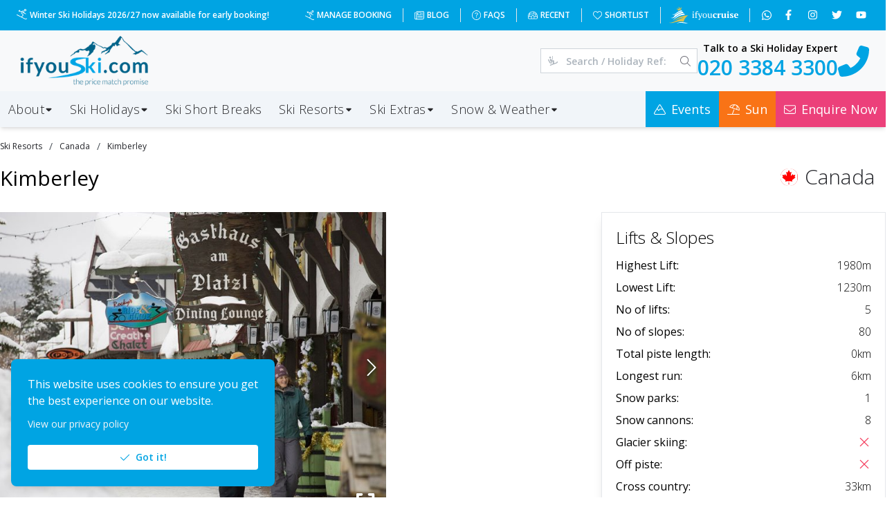

--- FILE ---
content_type: application/javascript; charset=UTF-8
request_url: https://www.ifyouski.com/_next/static/chunks/pages/_app-31725e24e2232173.js
body_size: 202518
content:
(self.webpackChunk_N_E=self.webpackChunk_N_E||[]).push([[2888],{8417:function(e,t,r){"use strict";r.d(t,{Z:function(){return U}});var n=function(){function e(e){var t=this;this._insertTag=function(e){var r;r=0===t.tags.length?t.insertionPoint?t.insertionPoint.nextSibling:t.prepend?t.container.firstChild:t.before:t.tags[t.tags.length-1].nextSibling,t.container.insertBefore(e,r),t.tags.push(e)},this.isSpeedy=void 0===e.speedy||e.speedy,this.tags=[],this.ctr=0,this.nonce=e.nonce,this.key=e.key,this.container=e.container,this.prepend=e.prepend,this.insertionPoint=e.insertionPoint,this.before=null}var t=e.prototype;return t.hydrate=function(e){e.forEach(this._insertTag)},t.insert=function(e){if(this.ctr%(this.isSpeedy?65e3:1)==0){var t;this._insertTag(((t=document.createElement("style")).setAttribute("data-emotion",this.key),void 0!==this.nonce&&t.setAttribute("nonce",this.nonce),t.appendChild(document.createTextNode("")),t.setAttribute("data-s",""),t))}var r=this.tags[this.tags.length-1];if(this.isSpeedy){var n=function(e){if(e.sheet)return e.sheet;for(var t=0;t<document.styleSheets.length;t++)if(document.styleSheets[t].ownerNode===e)return document.styleSheets[t]}(r);try{n.insertRule(e,n.cssRules.length)}catch(e){}}else r.appendChild(document.createTextNode(e));this.ctr++},t.flush=function(){this.tags.forEach(function(e){return e.parentNode&&e.parentNode.removeChild(e)}),this.tags=[],this.ctr=0},e}(),i=Math.abs,o=String.fromCharCode,a=Object.assign;function c(e,t,r){return e.replace(t,r)}function s(e,t){return e.indexOf(t)}function l(e,t){return 0|e.charCodeAt(t)}function f(e,t,r){return e.slice(t,r)}function u(e){return e.length}function d(e,t){return t.push(e),e}var p=1,m=1,h=0,y=0,g=0,b="";function v(e,t,r,n,i,o,a){return{value:e,root:t,parent:r,type:n,props:i,children:o,line:p,column:m,length:a,return:""}}function x(e,t){return a(v("",null,null,"",null,null,0),e,{length:-e.length},t)}function w(){return g=y<h?l(b,y++):0,m++,10===g&&(m=1,p++),g}function z(){return l(b,y)}function k(e){switch(e){case 0:case 9:case 10:case 13:case 32:return 5;case 33:case 43:case 44:case 47:case 62:case 64:case 126:case 59:case 123:case 125:return 4;case 58:return 3;case 34:case 39:case 40:case 91:return 2;case 41:case 93:return 1}return 0}function C(e){return p=m=1,h=u(b=e),y=0,[]}function j(e){var t,r;return(t=y-1,r=function e(t){for(;w();)switch(g){case t:return y;case 34:case 39:34!==t&&39!==t&&e(g);break;case 40:41===t&&e(t);break;case 92:w()}return y}(91===e?e+2:40===e?e+1:e),f(b,t,r)).trim()}var H="-ms-",O="-moz-",M="-webkit-",S="comm",L="rule",N="decl",V="@keyframes";function E(e,t){for(var r="",n=e.length,i=0;i<n;i++)r+=t(e[i],i,e,t)||"";return r}function P(e,t,r,n){switch(e.type){case"@layer":if(e.children.length)break;case"@import":case N:return e.return=e.return||e.value;case S:return"";case V:return e.return=e.value+"{"+E(e.children,n)+"}";case L:e.value=e.props.join(",")}return u(r=E(e.children,n))?e.return=e.value+"{"+r+"}":""}function A(e,t,r,n,o,a,s,l,u,d,p){for(var m=o-1,h=0===o?a:[""],y=h.length,g=0,b=0,x=0;g<n;++g)for(var w=0,z=f(e,m+1,m=i(b=s[g])),k=e;w<y;++w)(k=(b>0?h[w]+" "+z:c(z,/&\f/g,h[w])).trim())&&(u[x++]=k);return v(e,t,r,0===o?L:l,u,d,p)}function R(e,t,r,n){return v(e,t,r,N,f(e,0,n),f(e,n+1,-1),n)}var _=function(e,t,r){for(var n=0,i=0;n=i,i=z(),38===n&&12===i&&(t[r]=1),!k(i);)w();return f(b,e,y)},T=function(e,t){var r=-1,n=44;do switch(k(n)){case 0:38===n&&12===z()&&(t[r]=1),e[r]+=_(y-1,t,r);break;case 2:e[r]+=j(n);break;case 4:if(44===n){e[++r]=58===z()?"&\f":"",t[r]=e[r].length;break}default:e[r]+=o(n)}while(n=w());return e},I=function(e,t){var r;return r=T(C(e),t),b="",r},D=new WeakMap,F=function(e){if("rule"===e.type&&e.parent&&!(e.length<1)){for(var t=e.value,r=e.parent,n=e.column===r.column&&e.line===r.line;"rule"!==r.type;)if(!(r=r.parent))return;if((1!==e.props.length||58===t.charCodeAt(0)||D.get(r))&&!n){D.set(e,!0);for(var i=[],o=I(t,i),a=r.props,c=0,s=0;c<o.length;c++)for(var l=0;l<a.length;l++,s++)e.props[s]=i[c]?o[c].replace(/&\f/g,a[l]):a[l]+" "+o[c]}}},$=function(e){if("decl"===e.type){var t=e.value;108===t.charCodeAt(0)&&98===t.charCodeAt(2)&&(e.return="",e.value="")}},B=[function(e,t,r,n){if(e.length>-1&&!e.return)switch(e.type){case N:e.return=function e(t,r){switch(45^l(t,0)?(((r<<2^l(t,0))<<2^l(t,1))<<2^l(t,2))<<2^l(t,3):0){case 5103:return M+"print-"+t+t;case 5737:case 4201:case 3177:case 3433:case 1641:case 4457:case 2921:case 5572:case 6356:case 5844:case 3191:case 6645:case 3005:case 6391:case 5879:case 5623:case 6135:case 4599:case 4855:case 4215:case 6389:case 5109:case 5365:case 5621:case 3829:return M+t+t;case 5349:case 4246:case 4810:case 6968:case 2756:return M+t+O+t+H+t+t;case 6828:case 4268:return M+t+H+t+t;case 6165:return M+t+H+"flex-"+t+t;case 5187:return M+t+c(t,/(\w+).+(:[^]+)/,M+"box-$1$2"+H+"flex-$1$2")+t;case 5443:return M+t+H+"flex-item-"+c(t,/flex-|-self/,"")+t;case 4675:return M+t+H+"flex-line-pack"+c(t,/align-content|flex-|-self/,"")+t;case 5548:return M+t+H+c(t,"shrink","negative")+t;case 5292:return M+t+H+c(t,"basis","preferred-size")+t;case 6060:return M+"box-"+c(t,"-grow","")+M+t+H+c(t,"grow","positive")+t;case 4554:return M+c(t,/([^-])(transform)/g,"$1"+M+"$2")+t;case 6187:return c(c(c(t,/(zoom-|grab)/,M+"$1"),/(image-set)/,M+"$1"),t,"")+t;case 5495:case 3959:return c(t,/(image-set\([^]*)/,M+"$1$`$1");case 4968:return c(c(t,/(.+:)(flex-)?(.*)/,M+"box-pack:$3"+H+"flex-pack:$3"),/s.+-b[^;]+/,"justify")+M+t+t;case 4095:case 3583:case 4068:case 2532:return c(t,/(.+)-inline(.+)/,M+"$1$2")+t;case 8116:case 7059:case 5753:case 5535:case 5445:case 5701:case 4933:case 4677:case 5533:case 5789:case 5021:case 4765:if(u(t)-1-r>6)switch(l(t,r+1)){case 109:if(45!==l(t,r+4))break;case 102:return c(t,/(.+:)(.+)-([^]+)/,"$1"+M+"$2-$3$1"+O+(108==l(t,r+3)?"$3":"$2-$3"))+t;case 115:return~s(t,"stretch")?e(c(t,"stretch","fill-available"),r)+t:t}break;case 4949:if(115!==l(t,r+1))break;case 6444:switch(l(t,u(t)-3-(~s(t,"!important")&&10))){case 107:return c(t,":",":"+M)+t;case 101:return c(t,/(.+:)([^;!]+)(;|!.+)?/,"$1"+M+(45===l(t,14)?"inline-":"")+"box$3$1"+M+"$2$3$1"+H+"$2box$3")+t}break;case 5936:switch(l(t,r+11)){case 114:return M+t+H+c(t,/[svh]\w+-[tblr]{2}/,"tb")+t;case 108:return M+t+H+c(t,/[svh]\w+-[tblr]{2}/,"tb-rl")+t;case 45:return M+t+H+c(t,/[svh]\w+-[tblr]{2}/,"lr")+t}return M+t+H+t+t}return t}(e.value,e.length);break;case V:return E([x(e,{value:c(e.value,"@","@"+M)})],n);case L:if(e.length)return e.props.map(function(t){var r;switch(r=t,(r=/(::plac\w+|:read-\w+)/.exec(r))?r[0]:r){case":read-only":case":read-write":return E([x(e,{props:[c(t,/:(read-\w+)/,":"+O+"$1")]})],n);case"::placeholder":return E([x(e,{props:[c(t,/:(plac\w+)/,":"+M+"input-$1")]}),x(e,{props:[c(t,/:(plac\w+)/,":"+O+"$1")]}),x(e,{props:[c(t,/:(plac\w+)/,H+"input-$1")]})],n)}return""}).join("")}}],U=function(e){var t,r,i,a,h,x=e.key;if("css"===x){var H=document.querySelectorAll("style[data-emotion]:not([data-s])");Array.prototype.forEach.call(H,function(e){-1!==e.getAttribute("data-emotion").indexOf(" ")&&(document.head.appendChild(e),e.setAttribute("data-s",""))})}var O=e.stylisPlugins||B,M={},L=[];a=e.container||document.head,Array.prototype.forEach.call(document.querySelectorAll('style[data-emotion^="'+x+' "]'),function(e){for(var t=e.getAttribute("data-emotion").split(" "),r=1;r<t.length;r++)M[t[r]]=!0;L.push(e)});var N=(r=(t=[F,$].concat(O,[P,(i=function(e){h.insert(e)},function(e){!e.root&&(e=e.return)&&i(e)})])).length,function(e,n,i,o){for(var a="",c=0;c<r;c++)a+=t[c](e,n,i,o)||"";return a}),V=function(e){var t,r;return E((r=function e(t,r,n,i,a,h,x,C,H){for(var O,M=0,L=0,N=x,V=0,E=0,P=0,_=1,T=1,I=1,D=0,F="",$=a,B=h,U=i,W=F;T;)switch(P=D,D=w()){case 40:if(108!=P&&58==l(W,N-1)){-1!=s(W+=c(j(D),"&","&\f"),"&\f")&&(I=-1);break}case 34:case 39:case 91:W+=j(D);break;case 9:case 10:case 13:case 32:W+=function(e){for(;g=z();)if(g<33)w();else break;return k(e)>2||k(g)>3?"":" "}(P);break;case 92:W+=function(e,t){for(var r;--t&&w()&&!(g<48)&&!(g>102)&&(!(g>57)||!(g<65))&&(!(g>70)||!(g<97)););return r=y+(t<6&&32==z()&&32==w()),f(b,e,r)}(y-1,7);continue;case 47:switch(z()){case 42:case 47:d(v(O=function(e,t){for(;w();)if(e+g===57)break;else if(e+g===84&&47===z())break;return"/*"+f(b,t,y-1)+"*"+o(47===e?e:w())}(w(),y),r,n,S,o(g),f(O,2,-2),0),H);break;default:W+="/"}break;case 123*_:C[M++]=u(W)*I;case 125*_:case 59:case 0:switch(D){case 0:case 125:T=0;case 59+L:-1==I&&(W=c(W,/\f/g,"")),E>0&&u(W)-N&&d(E>32?R(W+";",i,n,N-1):R(c(W," ","")+";",i,n,N-2),H);break;case 59:W+=";";default:if(d(U=A(W,r,n,M,L,a,C,F,$=[],B=[],N),h),123===D){if(0===L)e(W,r,U,U,$,h,N,C,B);else switch(99===V&&110===l(W,3)?100:V){case 100:case 108:case 109:case 115:e(t,U,U,i&&d(A(t,U,U,0,0,a,C,F,a,$=[],N),B),a,B,N,C,i?$:B);break;default:e(W,U,U,U,[""],B,0,C,B)}}}M=L=E=0,_=I=1,F=W="",N=x;break;case 58:N=1+u(W),E=P;default:if(_<1){if(123==D)--_;else if(125==D&&0==_++&&125==(g=y>0?l(b,--y):0,m--,10===g&&(m=1,p--),g))continue}switch(W+=o(D),D*_){case 38:I=L>0?1:(W+="\f",-1);break;case 44:C[M++]=(u(W)-1)*I,I=1;break;case 64:45===z()&&(W+=j(w())),V=z(),L=N=u(F=W+=function(e){for(;!k(z());)w();return f(b,e,y)}(y)),D++;break;case 45:45===P&&2==u(W)&&(_=0)}}return h}("",null,null,null,[""],t=C(t=e),0,[0],t),b="",r),N)},_={key:x,sheet:new n({key:x,container:a,nonce:e.nonce,speedy:e.speedy,prepend:e.prepend,insertionPoint:e.insertionPoint}),nonce:e.nonce,inserted:M,registered:{},insert:function(e,t,r,n){h=r,V(e?e+"{"+t.styles+"}":t.styles),n&&(_.inserted[t.name]=!0)}};return _.sheet.hydrate(L),_}},11463:function(e,t,r){"use strict";r.d(t,{T:function(){return f},a:function(){return d},i:function(){return c},w:function(){return l}});var n=r(67294),i=r(8417),o=r(87462),a=function(e){var t=new WeakMap;return function(r){if(t.has(r))return t.get(r);var n=e(r);return t.set(r,n),n}};r(7906),r(27278);var c=!0,s=n.createContext("undefined"!=typeof HTMLElement?(0,i.Z)({key:"css"}):null);s.Provider;var l=function(e){return(0,n.forwardRef)(function(t,r){return e(t,(0,n.useContext)(s),r)})};c||(l=function(e){return function(t){var r=(0,n.useContext)(s);return null===r?(r=(0,i.Z)({key:"css"}),n.createElement(s.Provider,{value:r},e(t,r))):e(t,r)}});var f=n.createContext({}),u=a(function(e){return a(function(t){return"function"==typeof t?t(e):(0,o.Z)({},e,t)})}),d=function(e){var t=n.useContext(f);return e.theme!==t&&(t=u(t)(e.theme)),n.createElement(f.Provider,{value:t},e.children)}},70917:function(e,t,r){"use strict";r.d(t,{F4:function(){return f},xB:function(){return s}});var n=r(11463),i=r(67294),o=r(70444),a=r(27278),c=r(7906);r(8417),r(8679);var s=(0,n.w)(function(e,t){var r=e.styles,s=(0,c.O)([r],void 0,i.useContext(n.T));if(!n.i){for(var l,f=s.name,u=s.styles,d=s.next;void 0!==d;)f+=" "+d.name,u+=d.styles,d=d.next;var p=!0===t.compat,m=t.insert("",{name:f,styles:u},t.sheet,p);return p?null:i.createElement("style",((l={})["data-emotion"]=t.key+"-global "+f,l.dangerouslySetInnerHTML={__html:m},l.nonce=t.sheet.nonce,l))}var h=i.useRef();return(0,a.j)(function(){var e=t.key+"-global",r=new t.sheet.constructor({key:e,nonce:t.sheet.nonce,container:t.sheet.container,speedy:t.sheet.isSpeedy}),n=!1,i=document.querySelector('style[data-emotion="'+e+" "+s.name+'"]');return t.sheet.tags.length&&(r.before=t.sheet.tags[0]),null!==i&&(n=!0,i.setAttribute("data-emotion",e),r.hydrate([i])),h.current=[r,n],function(){r.flush()}},[t]),(0,a.j)(function(){var e=h.current,r=e[0];if(e[1]){e[1]=!1;return}if(void 0!==s.next&&(0,o.My)(t,s.next,!0),r.tags.length){var n=r.tags[r.tags.length-1].nextElementSibling;r.before=n,r.flush()}t.insert("",s,r,!1)},[t,s.name]),null});function l(){for(var e=arguments.length,t=Array(e),r=0;r<e;r++)t[r]=arguments[r];return(0,c.O)(t)}var f=function(){var e=l.apply(void 0,arguments),t="animation-"+e.name;return{name:t,styles:"@keyframes "+t+"{"+e.styles+"}",anim:1,toString:function(){return"_EMO_"+this.name+"_"+this.styles+"_EMO_"}}}},7906:function(e,t,r){"use strict";r.d(t,{O:function(){return m}});var n,i,o={animationIterationCount:1,aspectRatio:1,borderImageOutset:1,borderImageSlice:1,borderImageWidth:1,boxFlex:1,boxFlexGroup:1,boxOrdinalGroup:1,columnCount:1,columns:1,flex:1,flexGrow:1,flexPositive:1,flexShrink:1,flexNegative:1,flexOrder:1,gridRow:1,gridRowEnd:1,gridRowSpan:1,gridRowStart:1,gridColumn:1,gridColumnEnd:1,gridColumnSpan:1,gridColumnStart:1,msGridRow:1,msGridRowSpan:1,msGridColumn:1,msGridColumnSpan:1,fontWeight:1,lineHeight:1,opacity:1,order:1,orphans:1,tabSize:1,widows:1,zIndex:1,zoom:1,WebkitLineClamp:1,fillOpacity:1,floodOpacity:1,stopOpacity:1,strokeDasharray:1,strokeDashoffset:1,strokeMiterlimit:1,strokeOpacity:1,strokeWidth:1},a=/[A-Z]|^ms/g,c=/_EMO_([^_]+?)_([^]*?)_EMO_/g,s=function(e){return 45===e.charCodeAt(1)},l=function(e){return null!=e&&"boolean"!=typeof e},f=(n=Object.create(null),function(e){return void 0===n[e]&&(n[e]=s(e)?e:e.replace(a,"-$&").toLowerCase()),n[e]}),u=function(e,t){switch(e){case"animation":case"animationName":if("string"==typeof t)return t.replace(c,function(e,t,r){return i={name:t,styles:r,next:i},t})}return 1===o[e]||s(e)||"number"!=typeof t||0===t?t:t+"px"};function d(e,t,r){if(null==r)return"";if(void 0!==r.__emotion_styles)return r;switch(typeof r){case"boolean":return"";case"object":if(1===r.anim)return i={name:r.name,styles:r.styles,next:i},r.name;if(void 0!==r.styles){var n=r.next;if(void 0!==n)for(;void 0!==n;)i={name:n.name,styles:n.styles,next:i},n=n.next;return r.styles+";"}return function(e,t,r){var n="";if(Array.isArray(r))for(var i=0;i<r.length;i++)n+=d(e,t,r[i])+";";else for(var o in r){var a=r[o];if("object"!=typeof a)null!=t&&void 0!==t[a]?n+=o+"{"+t[a]+"}":l(a)&&(n+=f(o)+":"+u(o,a)+";");else if(Array.isArray(a)&&"string"==typeof a[0]&&(null==t||void 0===t[a[0]]))for(var c=0;c<a.length;c++)l(a[c])&&(n+=f(o)+":"+u(o,a[c])+";");else{var s=d(e,t,a);switch(o){case"animation":case"animationName":n+=f(o)+":"+s+";";break;default:n+=o+"{"+s+"}"}}}return n}(e,t,r);case"function":if(void 0!==e){var o=i,a=r(e);return i=o,d(e,t,a)}}if(null==t)return r;var c=t[r];return void 0!==c?c:r}var p=/label:\s*([^\s;\n{]+)\s*(;|$)/g,m=function(e,t,r){if(1===e.length&&"object"==typeof e[0]&&null!==e[0]&&void 0!==e[0].styles)return e[0];var n,o=!0,a="";i=void 0;var c=e[0];null==c||void 0===c.raw?(o=!1,a+=d(r,t,c)):a+=c[0];for(var s=1;s<e.length;s++)a+=d(r,t,e[s]),o&&(a+=c[s]);p.lastIndex=0;for(var l="";null!==(n=p.exec(a));)l+="-"+n[1];return{name:function(e){for(var t,r=0,n=0,i=e.length;i>=4;++n,i-=4)t=(65535&(t=255&e.charCodeAt(n)|(255&e.charCodeAt(++n))<<8|(255&e.charCodeAt(++n))<<16|(255&e.charCodeAt(++n))<<24))*1540483477+((t>>>16)*59797<<16),t^=t>>>24,r=(65535&t)*1540483477+((t>>>16)*59797<<16)^(65535&r)*1540483477+((r>>>16)*59797<<16);switch(i){case 3:r^=(255&e.charCodeAt(n+2))<<16;case 2:r^=(255&e.charCodeAt(n+1))<<8;case 1:r^=255&e.charCodeAt(n),r=(65535&r)*1540483477+((r>>>16)*59797<<16)}return r^=r>>>13,(((r=(65535&r)*1540483477+((r>>>16)*59797<<16))^r>>>15)>>>0).toString(36)}(a)+l,styles:a,next:i}}},27278:function(e,t,r){"use strict";r.d(t,{j:function(){return o}});var n,i=r(67294),o=!!(n||(n=r.t(i,2))).useInsertionEffect&&(n||(n=r.t(i,2))).useInsertionEffect||i.useLayoutEffect},70444:function(e,t,r){"use strict";function n(e,t,r){var n="";return r.split(" ").forEach(function(r){void 0!==e[r]?t.push(e[r]+";"):n+=r+" "}),n}r.d(t,{My:function(){return o},fp:function(){return n}});var i=function(e,t,r){var n=e.key+"-"+t.name;!1===r&&void 0===e.registered[n]&&(e.registered[n]=t.styles)},o=function(e,t,r){i(e,t,r);var n=e.key+"-"+t.name;if(void 0===e.inserted[t.name]){var o=t;do e.insert(t===o?"."+n:"",o,e.sheet,!0),o=o.next;while(void 0!==o)}}},58463:function(e,t,r){"use strict";r.d(t,{YF:function(){return u},x7:function(){return c}});var n=r(88301),i=r(55863),o=r(67294),a=r(73935);let c=e=>{let{element:t,padding:r}=e;return{name:"arrow",options:e,fn(e){if(Object.prototype.hasOwnProperty.call(t,"current")){if(null!=t.current)return(0,n.x7)({element:t.current,padding:r}).fn(e)}else if(t)return(0,n.x7)({element:t,padding:r}).fn(e);return{}}}};var s="undefined"!=typeof document?o.useLayoutEffect:o.useEffect;function l(e,t){let r,n,i;if(e===t)return!0;if(typeof e!=typeof t)return!1;if("function"==typeof e&&e.toString()===t.toString())return!0;if(e&&t&&"object"==typeof e){if(Array.isArray(e)){if((r=e.length)!=t.length)return!1;for(n=r;0!=n--;)if(!l(e[n],t[n]))return!1;return!0}if((r=(i=Object.keys(e)).length)!==Object.keys(t).length)return!1;for(n=r;0!=n--;)if(!Object.prototype.hasOwnProperty.call(t,i[n]))return!1;for(n=r;0!=n--;){let r=i[n];if(("_owner"!==r||!e.$$typeof)&&!l(e[r],t[r]))return!1}return!0}return e!=e&&t!=t}function f(e){let t=o.useRef(e);return s(()=>{t.current=e}),t}function u(e){void 0===e&&(e={});let{placement:t="bottom",strategy:r="absolute",middleware:n=[],platform:c,whileElementsMounted:u,open:d}=e,[p,m]=o.useState({x:null,y:null,strategy:r,placement:t,middlewareData:{},isPositioned:!1}),[h,y]=o.useState(n);l(h,n)||y(n);let g=o.useRef(null),b=o.useRef(null),v=o.useRef(p),x=f(u),w=f(c),[z,k]=o.useState(null),[C,j]=o.useState(null),H=o.useCallback(e=>{g.current!==e&&(g.current=e,k(e))},[]),O=o.useCallback(e=>{b.current!==e&&(b.current=e,j(e))},[]),M=o.useCallback(()=>{if(!g.current||!b.current)return;let e={placement:t,strategy:r,middleware:h};w.current&&(e.platform=w.current),(0,i.oo)(g.current,b.current,e).then(e=>{let t={...e,isPositioned:!0};S.current&&!l(v.current,t)&&(v.current=t,a.flushSync(()=>{m(t)}))})},[h,t,r,w]);s(()=>{!1===d&&v.current.isPositioned&&(v.current.isPositioned=!1,m(e=>({...e,isPositioned:!1})))},[d]);let S=o.useRef(!1);s(()=>(S.current=!0,()=>{S.current=!1}),[]),s(()=>{if(z&&C){if(x.current)return x.current(z,C,M);M()}},[z,C,M,x]);let L=o.useMemo(()=>({reference:g,floating:b,setReference:H,setFloating:O}),[H,O]),N=o.useMemo(()=>({reference:z,floating:C}),[z,C]);return o.useMemo(()=>({...p,update:M,refs:L,elements:N,reference:H,floating:O}),[p,M,L,N,H,O])}},57540:function(e,t,r){"use strict";r.d(t,{e0:function(){return M},Qu:function(){return S},tj:function(){return O},bQ:function(){return I},YF:function(){return $},KK:function(){return D},XI:function(){return j},NI:function(){return U},qs:function(){return F}});var n=r(67294),i=r.t(n,2);new WeakMap,new WeakMap,r(73935);var o=r(55863),a=r(58463),c="undefined"!=typeof document?n.useLayoutEffect:n.useEffect;let s=!1,l=0,f=()=>"floating-ui-"+l++,u=i["useId".toString()],d=u||function(){let[e,t]=n.useState(()=>s?f():void 0);return c(()=>{null==e&&t(f())},[]),n.useEffect(()=>{s||(s=!0)},[]),e},p=n.createContext(null),m=n.createContext(null),h=()=>{var e;return(null==(e=n.useContext(p))?void 0:e.id)||null},y=()=>n.useContext(m);function g(e){return(null==e?void 0:e.ownerDocument)||document}function b(e){return g(e).defaultView||window}function v(e){return!!e&&e instanceof b(e).Element}function x(e){return!!e&&e instanceof b(e).HTMLElement}function w(e,t){let r=["mouse","pen"];return t||r.push("",void 0),r.includes(e)}function z(e){let t=(0,n.useRef)(e);return c(()=>{t.current=e}),t}let k="data-floating-ui-safe-polygon";function C(e,t,r){return r&&!w(r)?0:"number"==typeof e?e:null==e?void 0:e[t]}let j=function(e,t){let{enabled:r=!0,delay:i=0,handleClose:o=null,mouseOnly:a=!1,restMs:s=0,move:l=!0}=void 0===t?{}:t,{open:f,onOpenChange:u,dataRef:d,events:p,elements:{domReference:m,floating:b},refs:x}=e,j=y(),H=h(),O=z(o),M=z(i),S=n.useRef(),L=n.useRef(),N=n.useRef(),V=n.useRef(),E=n.useRef(!0),P=n.useRef(!1),A=n.useRef(()=>{}),R=n.useCallback(()=>{var e;let t=null==(e=d.current.openEvent)?void 0:e.type;return(null==t?void 0:t.includes("mouse"))&&"mousedown"!==t},[d]);n.useEffect(()=>{if(r)return p.on("dismiss",e),()=>{p.off("dismiss",e)};function e(){clearTimeout(L.current),clearTimeout(V.current),E.current=!0}},[r,p]),n.useEffect(()=>{if(!r||!O.current||!f)return;function e(){R()&&u(!1)}let t=g(b).documentElement;return t.addEventListener("mouseleave",e),()=>{t.removeEventListener("mouseleave",e)}},[b,f,u,r,O,d,R]);let _=n.useCallback(function(e){void 0===e&&(e=!0);let t=C(M.current,"close",S.current);t&&!N.current?(clearTimeout(L.current),L.current=setTimeout(()=>u(!1),t)):e&&(clearTimeout(L.current),u(!1))},[M,u]),T=n.useCallback(()=>{A.current(),N.current=void 0},[]),I=n.useCallback(()=>{if(P.current){let e=g(x.floating.current).body;e.style.pointerEvents="",e.removeAttribute(k),P.current=!1}},[x]);return n.useEffect(()=>{if(r&&v(m))return f&&m.addEventListener("mouseleave",o),null==b||b.addEventListener("mouseleave",o),l&&m.addEventListener("mousemove",n,{once:!0}),m.addEventListener("mouseenter",n),m.addEventListener("mouseleave",i),()=>{f&&m.removeEventListener("mouseleave",o),null==b||b.removeEventListener("mouseleave",o),l&&m.removeEventListener("mousemove",n),m.removeEventListener("mouseenter",n),m.removeEventListener("mouseleave",i)};function t(){return!!d.current.openEvent&&["click","mousedown"].includes(d.current.openEvent.type)}function n(e){if(clearTimeout(L.current),E.current=!1,a&&!w(S.current)||s>0&&0===C(M.current,"open"))return;d.current.openEvent=e;let t=C(M.current,"open",S.current);t?L.current=setTimeout(()=>{u(!0)},t):u(!0)}function i(r){if(t())return;A.current();let n=g(b);if(clearTimeout(V.current),O.current){f||clearTimeout(L.current),N.current=O.current({...e,tree:j,x:r.clientX,y:r.clientY,onClose(){I(),T(),_()}});let t=N.current;n.addEventListener("mousemove",t),A.current=()=>{n.removeEventListener("mousemove",t)};return}_()}function o(r){t()||null==O.current||O.current({...e,tree:j,x:r.clientX,y:r.clientY,onClose(){I(),T(),_()}})(r)}},[m,b,r,e,a,s,l,_,T,I,u,f,j,M,O,d]),c(()=>{var e,t,n;if(r&&f&&null!=(e=O.current)&&e.__options.blockPointerEvents&&R()){let e=g(b).body;if(e.setAttribute(k,""),e.style.pointerEvents="none",P.current=!0,v(m)&&b){let e=null==j?void 0:null==(t=j.nodesRef.current.find(e=>e.id===H))?void 0:null==(n=t.context)?void 0:n.elements.floating;return e&&(e.style.pointerEvents=""),m.style.pointerEvents="auto",b.style.pointerEvents="auto",()=>{m.style.pointerEvents="",b.style.pointerEvents=""}}}},[r,f,H,b,m,j,O,d,R]),c(()=>{f||(S.current=void 0,T(),I())},[f,T,I]),n.useEffect(()=>()=>{T(),clearTimeout(L.current),clearTimeout(V.current),I()},[r,T,I]),n.useMemo(()=>{if(!r)return{};function e(e){S.current=e.pointerType}return{reference:{onPointerDown:e,onPointerEnter:e,onMouseMove(){f||0===s||(clearTimeout(V.current),V.current=setTimeout(()=>{E.current||u(!0)},s))}},floating:{onMouseEnter(){clearTimeout(L.current)},onMouseLeave(){p.emit("dismiss",{type:"mouseLeave",data:{returnFocus:!1}}),_(!1)}}}},[p,r,s,f,u,_])},H=n.createContext({delay:0,initialDelay:0,timeoutMs:0,currentId:null,setCurrentId:()=>{},setState:()=>{},isInstantPhase:!1}),O=()=>n.useContext(H),M=e=>{let{children:t,delay:r,timeoutMs:i=0}=e,[o,a]=n.useReducer((e,t)=>({...e,...t}),{delay:r,timeoutMs:i,initialDelay:r,currentId:null,isInstantPhase:!1}),s=n.useRef(null),l=n.useCallback(e=>{a({currentId:e})},[]);return c(()=>{o.currentId?null===s.current?s.current=o.currentId:a({isInstantPhase:!0}):(a({isInstantPhase:!1}),s.current=null)},[o.currentId]),n.createElement(H.Provider,{value:n.useMemo(()=>({...o,setState:a,setCurrentId:l}),[o,a,l])},t)},S=(e,t)=>{let{open:r,onOpenChange:i}=e,{id:o}=t,{currentId:a,setCurrentId:c,initialDelay:s,setState:l,timeoutMs:f}=O();n.useEffect(()=>{a&&(l({delay:{open:1,close:C(s,"close")}}),a!==o&&i(!1))},[o,i,l,a,s]),n.useEffect(()=>{function e(){i(!1),l({delay:s,currentId:null})}if(!r&&a===o){if(f){let t=window.setTimeout(e,f);return()=>{clearTimeout(t)}}e()}},[r,l,a,o,i,s,f]),n.useEffect(()=>{r&&c(o)},[r,c,o])};function L(e,t){if(!e||!t)return!1;let r=t.getRootNode&&t.getRootNode();if(e.contains(t))return!0;if(r&&function(e){if("undefined"==typeof ShadowRoot)return!1;let t=b(e).ShadowRoot;return e instanceof t||e instanceof ShadowRoot}(r)){let r=t;do{if(r&&e===r)return!0;r=r.parentNode||r.host}while(r)}return!1}function N(e,t){let r=e.filter(e=>{var r;return e.parentId===t&&(null==(r=e.context)?void 0:r.open)})||[],n=r;for(;n.length;)n=e.filter(e=>{var t;return null==(t=n)?void 0:t.some(t=>{var r;return e.parentId===t.id&&(null==(r=e.context)?void 0:r.open)})})||[],r=r.concat(n);return r}let V=i["useInsertionEffect".toString()],E=V||(e=>e());function P(e){let t=n.useRef(()=>{});return E(()=>{t.current=e}),n.useCallback(function(){for(var e=arguments.length,r=Array(e),n=0;n<e;n++)r[n]=arguments[n];return null==t.current?void 0:t.current(...r)},[])}function A(e,t){return null!=t&&("composedPath"in e?e.composedPath().includes(t):null!=e.target&&t.contains(e.target))}let R={pointerdown:"onPointerDown",mousedown:"onMouseDown",click:"onClick"},_={pointerdown:"onPointerDownCapture",mousedown:"onMouseDownCapture",click:"onClickCapture"},T=function(e){var t,r;return void 0===e&&(e=!0),{escapeKeyBubbles:"boolean"==typeof e?e:null==(t=e.escapeKey)||t,outsidePressBubbles:"boolean"==typeof e?e:null==(r=e.outsidePress)||r}},I=function(e,t){let{open:r,onOpenChange:i,events:a,nodeId:c,elements:{reference:s,domReference:l,floating:f},dataRef:u}=e,{enabled:d=!0,escapeKey:p=!0,outsidePress:m=!0,outsidePressEvent:b="pointerdown",referencePress:w=!1,referencePressEvent:z="pointerdown",ancestorScroll:k=!1,bubbles:C=!0}=void 0===t?{}:t,j=y(),H=null!=h(),O=P("function"==typeof m?m:()=>!1),M="function"==typeof m?O:m,S=n.useRef(!1),{escapeKeyBubbles:L,outsidePressBubbles:V}=T(C);return n.useEffect(()=>{if(!r||!d)return;function e(e){if("Escape"===e.key){let e=j?N(j.nodesRef.current,c):[];if(e.length>0){let t=!0;if(e.forEach(e=>{var r;if(null!=(r=e.context)&&r.open&&!e.context.dataRef.current.__escapeKeyBubbles){t=!1;return}}),!t)return}a.emit("dismiss",{type:"escapeKey",data:{returnFocus:{preventScroll:!1}}}),i(!1)}}function t(e){var t;let r=S.current;if(S.current=!1,r||"function"==typeof M&&!M(e))return;let n="composedPath"in e?e.composedPath()[0]:e.target;if(x(n)&&f){let t=f.ownerDocument.defaultView||window,r=n.scrollWidth>n.clientWidth,i=n.scrollHeight>n.clientHeight,o=i&&e.offsetX>n.clientWidth;if(i){let r="rtl"===t.getComputedStyle(n).direction;r&&(o=e.offsetX<=n.offsetWidth-n.clientWidth)}if(o||r&&e.offsetY>n.clientHeight)return}let o=j&&N(j.nodesRef.current,c).some(t=>{var r;return A(e,null==(r=t.context)?void 0:r.elements.floating)});if(A(e,f)||A(e,l)||o)return;let s=j?N(j.nodesRef.current,c):[];if(s.length>0){let e=!0;if(s.forEach(t=>{var r;if(null!=(r=t.context)&&r.open&&!t.context.dataRef.current.__outsidePressBubbles){e=!1;return}}),!e)return}a.emit("dismiss",{type:"outsidePress",data:{returnFocus:H?{preventScroll:!0}:function(e){if(0===e.mozInputSource&&e.isTrusted)return!0;let t=/Android/i;return(t.test(function(){let e=navigator.userAgentData;return null!=e&&e.platform?e.platform:navigator.platform}())||t.test(function(){let e=navigator.userAgentData;return e&&Array.isArray(e.brands)?e.brands.map(e=>{let{brand:t,version:r}=e;return t+"/"+r}).join(" "):navigator.userAgent}()))&&e.pointerType?"click"===e.type&&1===e.buttons:0===e.detail&&!e.pointerType}(e)||0===(t=e).width&&0===t.height||1===t.width&&1===t.height&&0===t.pressure&&0===t.detail&&"mouse"!==t.pointerType||t.width<1&&t.height<1&&0===t.pressure&&0===t.detail}}),i(!1)}function n(){i(!1)}u.current.__escapeKeyBubbles=L,u.current.__outsidePressBubbles=V;let m=g(f);p&&m.addEventListener("keydown",e),M&&m.addEventListener(b,t);let h=[];return k&&(v(l)&&(h=(0,o.Kx)(l)),v(f)&&(h=h.concat((0,o.Kx)(f))),!v(s)&&s&&s.contextElement&&(h=h.concat((0,o.Kx)(s.contextElement)))),(h=h.filter(e=>{var t;return e!==(null==(t=m.defaultView)?void 0:t.visualViewport)})).forEach(e=>{e.addEventListener("scroll",n,{passive:!0})}),()=>{p&&m.removeEventListener("keydown",e),M&&m.removeEventListener(b,t),h.forEach(e=>{e.removeEventListener("scroll",n)})}},[u,f,l,s,p,M,b,a,j,c,r,i,k,d,L,V,H]),n.useEffect(()=>{S.current=!1},[M,b]),n.useMemo(()=>d?{reference:{[R[z]]:()=>{w&&(a.emit("dismiss",{type:"referencePress",data:{returnFocus:!1}}),i(!1))}},floating:{[_[b]]:()=>{S.current=!0}}}:{},[d,a,w,b,z,i])},D=function(e,t){let{open:r,onOpenChange:i,dataRef:o,events:a,refs:c,elements:{floating:s,domReference:l}}=e,{enabled:f=!0,keyboardOnly:u=!0}=void 0===t?{}:t,d=n.useRef(""),p=n.useRef(!1),m=n.useRef();return n.useEffect(()=>{if(!f)return;let e=g(s),t=e.defaultView||window;function n(){!r&&x(l)&&l===function(e){let t=e.activeElement;for(;(null==(r=t)?void 0:null==(n=r.shadowRoot)?void 0:n.activeElement)!=null;){var r,n;t=t.shadowRoot.activeElement}return t}(g(l))&&(p.current=!0)}return t.addEventListener("blur",n),()=>{t.removeEventListener("blur",n)}},[s,l,r,f]),n.useEffect(()=>{if(f)return a.on("dismiss",e),()=>{a.off("dismiss",e)};function e(e){("referencePress"===e.type||"escapeKey"===e.type)&&(p.current=!0)}},[a,f]),n.useEffect(()=>()=>{clearTimeout(m.current)},[]),n.useMemo(()=>f?{reference:{onPointerDown(e){let{pointerType:t}=e;d.current=t,p.current=!!(t&&u)},onMouseLeave(){p.current=!1},onFocus(e){var t;p.current||"focus"===e.type&&(null==(t=o.current.openEvent)?void 0:t.type)==="mousedown"&&o.current.openEvent&&A(o.current.openEvent,l)||(o.current.openEvent=e.nativeEvent,i(!0))},onBlur(e){p.current=!1;let t=e.relatedTarget,r=v(t)&&t.hasAttribute("data-floating-ui-focus-guard")&&"outside"===t.getAttribute("data-type");m.current=setTimeout(()=>{L(c.floating.current,t)||L(l,t)||r||i(!1)})}}}:{},[f,u,l,c,o,i])},F=function(e,t){let{open:r}=e,{enabled:i=!0,role:o="dialog"}=void 0===t?{}:t,a=d(),c=d();return n.useMemo(()=>{let e={id:a,role:o};return i?"tooltip"===o?{reference:{"aria-describedby":r?a:void 0},floating:e}:{reference:{"aria-expanded":r?"true":"false","aria-haspopup":"alertdialog"===o?"dialog":o,"aria-controls":r?a:void 0,..."listbox"===o&&{role:"combobox"},..."menu"===o&&{id:c}},floating:{...e,..."menu"===o&&{"aria-labelledby":c}}}:{}},[i,o,r,a,c])};function $(e){void 0===e&&(e={});let{open:t=!1,onOpenChange:r,nodeId:i}=e,o=(0,a.YF)(e),s=y(),l=n.useRef(null),f=n.useRef({}),u=n.useState(()=>(function(){let e=new Map;return{emit(t,r){var n;null==(n=e.get(t))||n.forEach(e=>e(r))},on(t,r){e.set(t,[...e.get(t)||[],r])},off(t,r){e.set(t,(e.get(t)||[]).filter(e=>e!==r))}}})())[0],[d,p]=n.useState(null),m=n.useCallback(e=>{let t=v(e)?{getBoundingClientRect:()=>e.getBoundingClientRect(),contextElement:e}:e;o.refs.setReference(t)},[o.refs]),h=n.useCallback(e=>{(v(e)||null===e)&&(l.current=e,p(e)),(v(o.refs.reference.current)||null===o.refs.reference.current||null!==e&&!v(e))&&o.refs.setReference(e)},[o.refs]),g=n.useMemo(()=>({...o.refs,setReference:h,setPositionReference:m,domReference:l}),[o.refs,h,m]),b=n.useMemo(()=>({...o.elements,domReference:d}),[o.elements,d]),x=P(r),w=n.useMemo(()=>({...o,refs:g,elements:b,dataRef:f,nodeId:i,events:u,open:t,onOpenChange:x}),[o,i,u,t,x,g,b]);return c(()=>{let e=null==s?void 0:s.nodesRef.current.find(e=>e.id===i);e&&(e.context=w)}),n.useMemo(()=>({...o,context:w,refs:g,reference:h,positionReference:m}),[o,g,w,h,m])}function B(e,t,r){let n=new Map;return{..."floating"===r&&{tabIndex:-1},...e,...t.map(e=>e?e[r]:null).concat(e).reduce((e,t)=>(t&&Object.entries(t).forEach(t=>{let[r,i]=t;if(0===r.indexOf("on")){if(n.has(r)||n.set(r,[]),"function"==typeof i){var o;null==(o=n.get(r))||o.push(i),e[r]=function(){for(var e,t=arguments.length,i=Array(t),o=0;o<t;o++)i[o]=arguments[o];null==(e=n.get(r))||e.forEach(e=>e(...i))}}}else e[r]=i}),e),{})}}let U=function(e){void 0===e&&(e=[]);let t=e,r=n.useCallback(t=>B(t,e,"reference"),t),i=n.useCallback(t=>B(t,e,"floating"),t),o=n.useCallback(t=>B(t,e,"item"),e.map(e=>null==e?void 0:e.item));return n.useMemo(()=>({getReferenceProps:r,getFloatingProps:i,getItemProps:o}),[r,i,o])}},9542:function(e,t,r){"use strict";r.d(t,{U:function(){return eT}});var n=r(67294),i=r(64761),o=r(31943),a=r(36289),c=r(15851),s=r(68216);let l={context:"Accordion component was not found in the tree",itemContext:"Accordion.Item component was not found in the tree",value:"Accordion.Item component was rendered with invalid value or without value"},[f,u]=(0,s.R)(l.context);function d({children:e,multiple:t,value:r,defaultValue:i,onChange:s,id:u,loop:d,transitionDuration:p,disableChevronRotation:m,chevronPosition:h,chevronSize:y,order:g,chevron:b,variant:v,radius:x,classNames:w,styles:z,unstyled:k}){let C=(0,a.M)(u),[j,H]=(0,c.C)({value:r,defaultValue:i,finalValue:t?[]:null,onChange:s});return n.createElement(f,{value:{isItemActive:e=>Array.isArray(j)?j.includes(e):e===j,onChange:e=>{let t=Array.isArray(j)?j.includes(e)?j.filter(t=>t!==e):[...j,e]:e===j?null:e;H(t)},getControlId:(0,o.A)(`${C}-control`,l.value),getRegionId:(0,o.A)(`${C}-panel`,l.value),transitionDuration:p,disableChevronRotation:m,chevronPosition:h,chevronSize:y,order:g,chevron:b,loop:d,variant:v,radius:x,classNames:w,styles:z,unstyled:k}},e)}let[p,m]=(0,s.R)(l.itemContext);var h=r(56817),y=(0,h.k)((e,t)=>({item:function(e,{variant:t,radius:r}){let n="dark"===e.colorScheme?e.colors.dark[4]:e.colors.gray[3],i="dark"===e.colorScheme?e.colors.dark[6]:e.colors.gray[0],o=e.fn.radius(r);return"default"===t?{color:"dark"===e.colorScheme?e.colors.dark[0]:e.black,borderBottom:`1px solid ${n}`}:"contained"===t?{border:`1px solid ${n}`,transition:"background-color 150ms ease","&[data-active]":{backgroundColor:i},"&:first-of-type":{borderTopRightRadius:o,borderTopLeftRadius:o,"& > [data-accordion-control]":{borderTopRightRadius:o,borderTopLeftRadius:o}},"&:last-of-type":{borderBottomRightRadius:o,borderBottomLeftRadius:o,"& > [data-accordion-control]":{borderBottomRightRadius:o,borderBottomLeftRadius:o}},"& + &":{borderTop:0}}:"filled"===t?{borderRadius:o,"&[data-active]":{backgroundColor:i}}:"separated"===t?{borderRadius:o,backgroundColor:i,border:"1px solid transparent",transition:"background-color 150ms ease","& + &":{marginTop:e.spacing.md},"&[data-active]":{backgroundColor:"dark"===e.colorScheme?e.colors.dark[7]:e.white,borderColor:n}}:{}}(e,t)})),g=r(7414),b=Object.defineProperty,v=Object.getOwnPropertySymbols,x=Object.prototype.hasOwnProperty,w=Object.prototype.propertyIsEnumerable,z=(e,t,r)=>t in e?b(e,t,{enumerable:!0,configurable:!0,writable:!0,value:r}):e[t]=r,k=(e,t)=>{for(var r in t||(t={}))x.call(t,r)&&z(e,r,t[r]);if(v)for(var r of v(t))w.call(t,r)&&z(e,r,t[r]);return e},C=(e,t)=>{var r={};for(var n in e)x.call(e,n)&&0>t.indexOf(n)&&(r[n]=e[n]);if(null!=e&&v)for(var n of v(e))0>t.indexOf(n)&&w.call(e,n)&&(r[n]=e[n]);return r};let j={},H=(0,n.forwardRef)((e,t)=>{let r=(0,i.N4)("AccordionItem",j,e),{children:o,className:a,value:c}=r,s=C(r,["children","className","value"]),l=u(),{classes:f,cx:d}=y({variant:l.variant,radius:l.radius},{name:"Accordion",classNames:l.classNames,styles:l.styles,unstyled:l.unstyled});return n.createElement(p,{value:{value:c}},n.createElement(g.x,k({ref:t,className:d(f.item,a),"data-active":l.isItemActive(c)||void 0},s),o))});H.displayName="@mantine/core/AccordionItem";var O=r(95985),M=Object.defineProperty,S=Object.defineProperties,L=Object.getOwnPropertyDescriptors,N=Object.getOwnPropertySymbols,V=Object.prototype.hasOwnProperty,E=Object.prototype.propertyIsEnumerable,P=(e,t,r)=>t in e?M(e,t,{enumerable:!0,configurable:!0,writable:!0,value:r}):e[t]=r,A=(e,t)=>{for(var r in t||(t={}))V.call(t,r)&&P(e,r,t[r]);if(N)for(var r of N(t))E.call(t,r)&&P(e,r,t[r]);return e},R=(e,t)=>S(e,L(t)),_=(e,t)=>{var r={};for(var n in e)V.call(e,n)&&0>t.indexOf(n)&&(r[n]=e[n]);if(null!=e&&N)for(var n of N(e))0>t.indexOf(n)&&E.call(e,n)&&(r[n]=e[n]);return r},T=(0,h.k)((e,t)=>{var{transitionDuration:r,chevronPosition:n,chevronSize:i}=t,o=_(t,["transitionDuration","chevronPosition","chevronSize"]);return{icon:{display:"flex",alignItems:"center",justifyContent:"center",marginRight:"left"===n?0:e.spacing.sm,marginLeft:"left"===n?e.spacing.lg:0},chevron:{display:"flex",alignItems:"center",justifyContent:"center",transition:`transform ${r}ms ease`,marginRight:"right"===n?0:e.spacing.sm,marginLeft:"right"===n?e.spacing.lg:0,width:i,minWidth:i,"&[data-rotate]":{transform:"rotate(180deg)"}},label:{color:"inherit",fontWeight:400,flex:1,overflow:"hidden",textOverflow:"ellipsis"},itemTitle:{margin:0,padding:0},control:R(A(A(A({},e.fn.focusStyles()),e.fn.fontStyles()),function(e,{variant:t}){return"default"===t||"contained"===t?e.fn.hover({backgroundColor:"dark"===e.colorScheme?e.colors.dark[6]:e.colors.gray[0]}):{}}(e,o)),{width:"100%",display:"flex",alignItems:"center",flexDirection:"right"===n?"row-reverse":"row",padding:`${e.spacing.md}px ${e.spacing.md/2}px`,paddingLeft:"right"===n?`calc(${e.spacing.sm}px + 4px)`:null,textAlign:"left",color:"dark"===e.colorScheme?e.colors.dark[0]:e.black,"&:disabled":A({opacity:.4,cursor:"not-allowed"},e.fn.hover({backgroundColor:"transparent"}))})}}),I=r(34736),D=Object.defineProperty,F=Object.defineProperties,$=Object.getOwnPropertyDescriptors,B=Object.getOwnPropertySymbols,U=Object.prototype.hasOwnProperty,W=Object.prototype.propertyIsEnumerable,Y=(e,t,r)=>t in e?D(e,t,{enumerable:!0,configurable:!0,writable:!0,value:r}):e[t]=r,q=(e,t)=>{for(var r in t||(t={}))U.call(t,r)&&Y(e,r,t[r]);if(B)for(var r of B(t))W.call(t,r)&&Y(e,r,t[r]);return e},G=(e,t)=>F(e,$(t)),Z=(e,t)=>{var r={};for(var n in e)U.call(e,n)&&0>t.indexOf(n)&&(r[n]=e[n]);if(null!=e&&B)for(var n of B(e))0>t.indexOf(n)&&W.call(e,n)&&(r[n]=e[n]);return r};let X={},K=(0,n.forwardRef)((e,t)=>{let r=(0,i.N4)("AccordionControl",X,e),{disabled:o,onKeyDown:a,onClick:c,chevron:s,children:l,className:f,icon:d}=r,p=Z(r,["disabled","onKeyDown","onClick","chevron","children","className","icon"]),h=u(),{value:y}=m(),{classes:g,cx:b}=T({transitionDuration:h.transitionDuration,chevronPosition:h.chevronPosition,chevronSize:h.chevronSize,variant:h.variant,radius:h.radius},{name:"Accordion",classNames:h.classNames,styles:h.styles,unstyled:h.unstyled}),v=h.isItemActive(y),x="number"==typeof h.order,w=`h${h.order}`,z=n.createElement(I.k,G(q({},p),{ref:t,"data-accordion-control":!0,disabled:o,className:b(g.control,f),onClick:e=>{null==c||c(e),h.onChange(y)},type:"button","data-active":v||void 0,"aria-expanded":v,"aria-controls":h.getRegionId(y),id:h.getControlId(y),unstyled:h.unstyled,onKeyDown:(0,O.R)({siblingSelector:"[data-accordion-control]",parentSelector:"[data-accordion]",activateOnFocus:!1,loop:h.loop,orientation:"vertical",onKeyDown:a})}),n.createElement("div",{className:g.chevron,"data-rotate":!h.disableChevronRotation&&v||void 0},s||h.chevron),n.createElement("div",{className:g.label},l),d&&n.createElement("div",{className:g.icon},d));return x?n.createElement(w,{className:g.itemTitle},z):z});K.displayName="@mantine/core/AccordionControl";var J=Object.defineProperty,Q=Object.defineProperties,ee=Object.getOwnPropertyDescriptors,et=Object.getOwnPropertySymbols,er=Object.prototype.hasOwnProperty,en=Object.prototype.propertyIsEnumerable,ei=(e,t,r)=>t in e?J(e,t,{enumerable:!0,configurable:!0,writable:!0,value:r}):e[t]=r,eo=(e,t)=>{for(var r in t||(t={}))er.call(t,r)&&ei(e,r,t[r]);if(et)for(var r of et(t))en.call(t,r)&&ei(e,r,t[r]);return e},ea=(e,t)=>Q(e,ee(t)),ec=(0,h.k)((e,t)=>({panel:ea(eo({},e.fn.fontStyles()),{wordBreak:"break-word",lineHeight:e.lineHeight}),content:{padding:e.spacing.md,paddingTop:`calc(${e.spacing.xs}px / 2)`}})),es=r(31003),el=Object.defineProperty,ef=Object.defineProperties,eu=Object.getOwnPropertyDescriptors,ed=Object.getOwnPropertySymbols,ep=Object.prototype.hasOwnProperty,em=Object.prototype.propertyIsEnumerable,eh=(e,t,r)=>t in e?el(e,t,{enumerable:!0,configurable:!0,writable:!0,value:r}):e[t]=r,ey=(e,t)=>{for(var r in t||(t={}))ep.call(t,r)&&eh(e,r,t[r]);if(ed)for(var r of ed(t))em.call(t,r)&&eh(e,r,t[r]);return e},eg=(e,t)=>ef(e,eu(t)),eb=(e,t)=>{var r={};for(var n in e)ep.call(e,n)&&0>t.indexOf(n)&&(r[n]=e[n]);if(null!=e&&ed)for(var n of ed(e))0>t.indexOf(n)&&em.call(e,n)&&(r[n]=e[n]);return r};let ev={};function ex(e){let t=(0,i.N4)("AccordionPanel",ev,e),{children:r,className:o}=t,a=eb(t,["children","className"]),c=u(),{value:s}=m(),{classNames:l,styles:f,unstyled:d}=u(),{classes:p,cx:h}=ec({variant:c.variant,radius:c.radius},{name:"Accordion",classNames:l,styles:f,unstyled:d});return n.createElement(es.U,eg(ey({},a),{className:h(p.panel,o),in:c.isItemActive(s),transitionDuration:c.transitionDuration,role:"region",id:c.getRegionId(s),"aria-labelledby":c.getControlId(s)}),n.createElement("div",{className:p.content},r))}ex.displayName="@mantine/core/AccordionPanel";var ew=Object.defineProperty,ez=Object.getOwnPropertySymbols,ek=Object.prototype.hasOwnProperty,eC=Object.prototype.propertyIsEnumerable,ej=(e,t,r)=>t in e?ew(e,t,{enumerable:!0,configurable:!0,writable:!0,value:r}):e[t]=r,eH=(e,t)=>{for(var r in t||(t={}))ek.call(t,r)&&ej(e,r,t[r]);if(ez)for(var r of ez(t))eC.call(t,r)&&ej(e,r,t[r]);return e},eO=Object.defineProperty,eM=Object.defineProperties,eS=Object.getOwnPropertyDescriptors,eL=Object.getOwnPropertySymbols,eN=Object.prototype.hasOwnProperty,eV=Object.prototype.propertyIsEnumerable,eE=(e,t,r)=>t in e?eO(e,t,{enumerable:!0,configurable:!0,writable:!0,value:r}):e[t]=r,eP=(e,t)=>{for(var r in t||(t={}))eN.call(t,r)&&eE(e,r,t[r]);if(eL)for(var r of eL(t))eV.call(t,r)&&eE(e,r,t[r]);return e},eA=(e,t)=>eM(e,eS(t)),eR=(e,t)=>{var r={};for(var n in e)eN.call(e,n)&&0>t.indexOf(n)&&(r[n]=e[n]);if(null!=e&&eL)for(var n of eL(e))0>t.indexOf(n)&&eV.call(e,n)&&(r[n]=e[n]);return r};let e_={multiple:!1,disableChevronRotation:!1,transitionDuration:200,chevronPosition:"right",variant:"default",chevronSize:24,chevron:n.createElement(function(e){return n.createElement("svg",eH({viewBox:"0 0 15 15",fill:"none",xmlns:"http://www.w3.org/2000/svg",width:16,height:16},e),n.createElement("path",{d:"M3.13523 6.15803C3.3241 5.95657 3.64052 5.94637 3.84197 6.13523L7.5 9.56464L11.158 6.13523C11.3595 5.94637 11.6759 5.95657 11.8648 6.15803C12.0536 6.35949 12.0434 6.67591 11.842 6.86477L7.84197 10.6148C7.64964 10.7951 7.35036 10.7951 7.15803 10.6148L3.15803 6.86477C2.95657 6.67591 2.94637 6.35949 3.13523 6.15803Z",fill:"currentColor",fillRule:"evenodd",clipRule:"evenodd"}))},null)};function eT(e){let t=(0,i.N4)("Accordion",e_,e),{id:r,loop:o,children:a,multiple:c,value:s,defaultValue:l,onChange:f,transitionDuration:u,disableChevronRotation:p,chevronPosition:m,chevronSize:h,order:y,chevron:b,classNames:v,styles:x,unstyled:w,variant:z,radius:k}=t,C=eR(t,["id","loop","children","multiple","value","defaultValue","onChange","transitionDuration","disableChevronRotation","chevronPosition","chevronSize","order","chevron","classNames","styles","unstyled","variant","radius"]);return n.createElement(d,{id:r,multiple:c,value:s,defaultValue:l,onChange:f,loop:o,transitionDuration:u,disableChevronRotation:p,chevronPosition:m,chevronSize:h,order:y,chevron:b,variant:z,radius:k,classNames:v,styles:x,unstyled:w},n.createElement(g.x,eA(eP({},C),{"data-accordion":!0}),a))}eT.Item=H,eT.Control=K,eT.Panel=ex,eT.displayName="@mantine/core/Accordion"},49834:function(e,t,r){"use strict";r.d(t,{A:function(){return S}});var n=r(67294),i=r(64761),o=r(48427),a=r(56817),c=Object.defineProperty,s=Object.defineProperties,l=Object.getOwnPropertyDescriptors,f=Object.getOwnPropertySymbols,u=Object.prototype.hasOwnProperty,d=Object.prototype.propertyIsEnumerable,p=(e,t,r)=>t in e?c(e,t,{enumerable:!0,configurable:!0,writable:!0,value:r}):e[t]=r,m=(e,t)=>{for(var r in t||(t={}))u.call(t,r)&&p(e,r,t[r]);if(f)for(var r of f(t))d.call(t,r)&&p(e,r,t[r]);return e},h=(e,t)=>s(e,l(t));let y={xs:18,sm:22,md:28,lg:34,xl:44};var g=(0,a.k)((e,{color:t,size:r,radius:n,variant:i,gradient:o})=>({root:h(m({},function({variant:e,theme:t,color:r,gradient:n}){let i=t.fn.variant({color:r,variant:e,gradient:n});return"gradient"===e?{border:0,backgroundImage:i.background,color:i.color,"&:hover":t.fn.hover({backgroundSize:"200%"})}:m({border:`1px solid ${i.border}`,backgroundColor:i.background,color:i.color},t.fn.hover({backgroundColor:i.hover}))}({variant:i,theme:e,color:t,gradient:o})),{position:"relative",height:e.fn.size({size:r,sizes:y}),minHeight:e.fn.size({size:r,sizes:y}),width:e.fn.size({size:r,sizes:y}),minWidth:e.fn.size({size:r,sizes:y}),borderRadius:e.fn.radius(n),padding:0,lineHeight:1,display:"flex",alignItems:"center",justifyContent:"center","&:active":e.activeStyles,"&:disabled, &[data-disabled]":{color:e.colors.gray["dark"===e.colorScheme?6:4],cursor:"not-allowed",backgroundColor:"transparent"===i?void 0:e.fn.themeColor("gray","dark"===e.colorScheme?8:1),borderColor:"transparent"===i?void 0:e.fn.themeColor("gray","dark"===e.colorScheme?8:1),backgroundImage:"none",pointerEvents:"none","&:active":{transform:"none"}},"&[data-loading]":{pointerEvents:"none","&::before":{content:'""',position:"absolute",top:-1,left:-1,right:-1,bottom:-1,backgroundColor:"dark"===e.colorScheme?e.fn.rgba(e.colors.dark[7],.5):"rgba(255, 255, 255, .5)",borderRadius:e.fn.radius(n),cursor:"not-allowed"}}})})),b=r(20966),v=r(34736),x=Object.defineProperty,w=Object.getOwnPropertySymbols,z=Object.prototype.hasOwnProperty,k=Object.prototype.propertyIsEnumerable,C=(e,t,r)=>t in e?x(e,t,{enumerable:!0,configurable:!0,writable:!0,value:r}):e[t]=r,j=(e,t)=>{for(var r in t||(t={}))z.call(t,r)&&C(e,r,t[r]);if(w)for(var r of w(t))k.call(t,r)&&C(e,r,t[r]);return e},H=(e,t)=>{var r={};for(var n in e)z.call(e,n)&&0>t.indexOf(n)&&(r[n]=e[n]);if(null!=e&&w)for(var n of w(e))0>t.indexOf(n)&&k.call(e,n)&&(r[n]=e[n]);return r};let O={color:"gray",size:"md",variant:"subtle",loading:!1},M=(0,n.forwardRef)((e,t)=>{let r=(0,i.N4)("ActionIcon",O,e),{className:o,color:a,children:c,radius:s,size:l,variant:f,gradient:u,disabled:d,loaderProps:p,loading:m,unstyled:h}=r,x=H(r,["className","color","children","radius","size","variant","gradient","disabled","loaderProps","loading","unstyled"]),{classes:w,cx:z,theme:k}=g({size:l,radius:s,color:a,variant:f,gradient:u},{name:"ActionIcon",unstyled:h}),C=k.fn.variant({color:a,variant:f}),M=n.createElement(b.a,j({color:C.color,size:k.fn.size({size:l,sizes:y})-12},p));return n.createElement(v.k,j({className:z(w.root,o),ref:t,disabled:d,"data-disabled":d||void 0,"data-loading":m||void 0,unstyled:h},x),m?M:c)});M.displayName="@mantine/core/ActionIcon";let S=(0,o.F)(M)},99985:function(e,t,r){"use strict";r.d(t,{q:function(){return es}});var n=r(67294),i=r(64761),o=r(48427),a=Object.defineProperty,c=Object.defineProperties,s=Object.getOwnPropertyDescriptors,l=Object.getOwnPropertySymbols,f=Object.prototype.hasOwnProperty,u=Object.prototype.propertyIsEnumerable,d=(e,t,r)=>t in e?a(e,t,{enumerable:!0,configurable:!0,writable:!0,value:r}):e[t]=r,p=(e,t)=>{for(var r in t||(t={}))f.call(t,r)&&d(e,r,t[r]);if(l)for(var r of l(t))u.call(t,r)&&d(e,r,t[r]);return e},m=(e,t)=>c(e,s(t));function h(e){return n.createElement("svg",m(p({},e),{width:"15",height:"15",viewBox:"0 0 15 15",fill:"none",xmlns:"http://www.w3.org/2000/svg"}),n.createElement("path",{d:"M0.877014 7.49988C0.877014 3.84219 3.84216 0.877045 7.49985 0.877045C11.1575 0.877045 14.1227 3.84219 14.1227 7.49988C14.1227 11.1575 11.1575 14.1227 7.49985 14.1227C3.84216 14.1227 0.877014 11.1575 0.877014 7.49988ZM7.49985 1.82704C4.36683 1.82704 1.82701 4.36686 1.82701 7.49988C1.82701 8.97196 2.38774 10.3131 3.30727 11.3213C4.19074 9.94119 5.73818 9.02499 7.50023 9.02499C9.26206 9.02499 10.8093 9.94097 11.6929 11.3208C12.6121 10.3127 13.1727 8.97172 13.1727 7.49988C13.1727 4.36686 10.6328 1.82704 7.49985 1.82704ZM10.9818 11.9787C10.2839 10.7795 8.9857 9.97499 7.50023 9.97499C6.01458 9.97499 4.71624 10.7797 4.01845 11.9791C4.97952 12.7272 6.18765 13.1727 7.49985 13.1727C8.81227 13.1727 10.0206 12.727 10.9818 11.9787ZM5.14999 6.50487C5.14999 5.207 6.20212 4.15487 7.49999 4.15487C8.79786 4.15487 9.84999 5.207 9.84999 6.50487C9.84999 7.80274 8.79786 8.85487 7.49999 8.85487C6.20212 8.85487 5.14999 7.80274 5.14999 6.50487ZM7.49999 5.10487C6.72679 5.10487 6.09999 5.73167 6.09999 6.50487C6.09999 7.27807 6.72679 7.90487 7.49999 7.90487C8.27319 7.90487 8.89999 7.27807 8.89999 6.50487C8.89999 5.73167 8.27319 5.10487 7.49999 5.10487Z",fill:"currentColor",fillRule:"evenodd",clipRule:"evenodd"}))}var y=Object.defineProperty,g=Object.defineProperties,b=Object.getOwnPropertyDescriptors,v=Object.getOwnPropertySymbols,x=Object.prototype.hasOwnProperty,w=Object.prototype.propertyIsEnumerable,z=(e,t,r)=>t in e?y(e,t,{enumerable:!0,configurable:!0,writable:!0,value:r}):e[t]=r,k=(e,t)=>{for(var r in t||(t={}))x.call(t,r)&&z(e,r,t[r]);if(v)for(var r of v(t))w.call(t,r)&&z(e,r,t[r]);return e},C=(e,t)=>g(e,b(t));let j=(0,n.createContext)(null);function H({spacing:e,children:t}){return n.createElement(j.Provider,{value:{spacing:e}},t)}var O=r(56817),M=(0,O.k)((e,{spacing:t})=>({root:{display:"flex",paddingLeft:e.fn.size({size:t,sizes:e.spacing})}})),S=r(7414),L=Object.defineProperty,N=Object.getOwnPropertySymbols,V=Object.prototype.hasOwnProperty,E=Object.prototype.propertyIsEnumerable,P=(e,t,r)=>t in e?L(e,t,{enumerable:!0,configurable:!0,writable:!0,value:r}):e[t]=r,A=(e,t)=>{for(var r in t||(t={}))V.call(t,r)&&P(e,r,t[r]);if(N)for(var r of N(t))E.call(t,r)&&P(e,r,t[r]);return e},R=(e,t)=>{var r={};for(var n in e)V.call(e,n)&&0>t.indexOf(n)&&(r[n]=e[n]);if(null!=e&&N)for(var n of N(e))0>t.indexOf(n)&&E.call(e,n)&&(r[n]=e[n]);return r};let _={},T=(0,n.forwardRef)((e,t)=>{let r=(0,i.N4)("AvatarGroup",_,e),{children:o,spacing:a="sm",unstyled:c,className:s}=r,l=R(r,["children","spacing","unstyled","className"]),{classes:f,cx:u}=M({spacing:a},{name:"AvatarGroup",unstyled:c});return n.createElement(H,{spacing:a},n.createElement(S.x,A({ref:t,className:u(f.root,s)},l),o))});T.displayName="@mantine/core/AvatarGroup";var I=Object.defineProperty,D=Object.defineProperties,F=Object.getOwnPropertyDescriptors,$=Object.getOwnPropertySymbols,B=Object.prototype.hasOwnProperty,U=Object.prototype.propertyIsEnumerable,W=(e,t,r)=>t in e?I(e,t,{enumerable:!0,configurable:!0,writable:!0,value:r}):e[t]=r,Y=(e,t)=>{for(var r in t||(t={}))B.call(t,r)&&W(e,r,t[r]);if($)for(var r of $(t))U.call(t,r)&&W(e,r,t[r]);return e},q=(e,t)=>D(e,F(t));let G={xs:16,sm:26,md:38,lg:56,xl:84};var Z=(0,O.k)((e,{size:t,radius:r,color:n,withinGroup:i,spacing:o,variant:a,gradient:c})=>{let s=e.fn.variant({variant:a,color:n,gradient:c});return{root:Y(q(Y({},e.fn.focusStyles()),{WebkitTapHighlightColor:"transparent",boxSizing:"border-box",position:"relative",display:"block",userSelect:"none",overflow:"hidden",width:e.fn.size({size:t,sizes:G}),minWidth:e.fn.size({size:t,sizes:G}),height:e.fn.size({size:t,sizes:G}),borderRadius:e.fn.radius(r),textDecoration:"none",border:0,backgroundColor:"transparent",padding:0}),function({withinGroup:e,spacing:t,theme:r}){return e?{marginLeft:-r.fn.size({size:t,sizes:r.spacing}),backgroundColor:`${"dark"===r.colorScheme?r.colors.dark[7]:r.white}`,border:`2px solid ${"dark"===r.colorScheme?r.colors.dark[7]:r.white}`}:null}({withinGroup:i,spacing:o,theme:e})),image:{objectFit:"cover",width:"100%",height:"100%",display:"block"},placeholder:q(Y({},e.fn.fontStyles()),{fontSize:e.fn.size({size:t,sizes:G})/2.5,color:s.color,fontWeight:700,backgroundColor:s.background,display:"flex",alignItems:"center",justifyContent:"center",width:"100%",height:"100%",userSelect:"none",backgroundImage:"gradient"===a?s.background:void 0,border:`${"gradient"===a?0:1}px solid ${s.border}`,borderRadius:e.fn.radius(r)}),placeholderIcon:{width:"70%",height:"70%",color:s.color}}}),X=Object.defineProperty,K=Object.defineProperties,J=Object.getOwnPropertyDescriptors,Q=Object.getOwnPropertySymbols,ee=Object.prototype.hasOwnProperty,et=Object.prototype.propertyIsEnumerable,er=(e,t,r)=>t in e?X(e,t,{enumerable:!0,configurable:!0,writable:!0,value:r}):e[t]=r,en=(e,t)=>{for(var r in t||(t={}))ee.call(t,r)&&er(e,r,t[r]);if(Q)for(var r of Q(t))et.call(t,r)&&er(e,r,t[r]);return e},ei=(e,t)=>K(e,J(t)),eo=(e,t)=>{var r={};for(var n in e)ee.call(e,n)&&0>t.indexOf(n)&&(r[n]=e[n]);if(null!=e&&Q)for(var n of Q(e))0>t.indexOf(n)&&et.call(e,n)&&(r[n]=e[n]);return r};let ea={size:"md",color:"gray",variant:"light"},ec=(0,n.forwardRef)((e,t)=>{let r=(0,i.N4)("Avatar",ea,e),{className:o,size:a,src:c,alt:s,radius:l,children:f,color:u,variant:d,gradient:p,classNames:m,styles:y,imageProps:g,unstyled:b}=r,v=eo(r,["className","size","src","alt","radius","children","color","variant","gradient","classNames","styles","imageProps","unstyled"]),x=function(){let e=(0,n.useContext)(j);return e?C(k({},e),{withinGroup:!0}):{spacing:null,withinGroup:!1}}(),[w,z]=(0,n.useState)(!c),{classes:H,cx:O}=Z({color:u,radius:l,size:a,withinGroup:x.withinGroup,spacing:x.spacing,variant:d,gradient:p},{classNames:m,styles:y,unstyled:b,name:"Avatar"});return(0,n.useEffect)(()=>{c?z(!1):z(!0)},[c]),n.createElement(S.x,en({component:"div",className:O(H.root,o),ref:t},v),w?n.createElement("div",{className:H.placeholder,title:s},f||n.createElement(h,{className:H.placeholderIcon})):n.createElement("img",ei(en({},g),{className:H.image,src:c,alt:s,onError:()=>z(!0)})))});ec.displayName="@mantine/core/Avatar",ec.Group=T;let es=(0,o.F)(ec)},7414:function(e,t,r){"use strict";r.d(t,{x:function(){return O}});var n=r(67294),i=r(48427),o=r(12756),a=r(64761),c=r(55138);let s=["-xs","-sm","-md","-lg","-xl"],l={color:function(e,t){return"dimmed"===e?"dark"===t.colorScheme?t.colors.dark[2]:t.colors.gray[6]:t.fn.variant({variant:"filled",color:e,primaryFallback:!1}).background},default:function(e){return e},fontSize:function(e,t){return t.fn.size({size:e,sizes:t.fontSizes})},spacing:function(e,t){return s.includes(e)?-1*t.fn.size({size:e.replace("-",""),sizes:t.spacing}):t.fn.size({size:e,sizes:t.spacing})}},f={m:{type:"spacing",property:"margin"},mt:{type:"spacing",property:"marginTop"},mb:{type:"spacing",property:"marginBottom"},ml:{type:"spacing",property:"marginLeft"},mr:{type:"spacing",property:"marginRight"},mx:{type:"spacing",property:["marginRight","marginLeft"]},my:{type:"spacing",property:["marginTop","marginBottom"]},p:{type:"spacing",property:"padding"},pt:{type:"spacing",property:"paddingTop"},pb:{type:"spacing",property:"paddingBottom"},pl:{type:"spacing",property:"paddingLeft"},pr:{type:"spacing",property:"paddingRight"},px:{type:"spacing",property:["paddingRight","paddingLeft"]},py:{type:"spacing",property:["paddingTop","paddingBottom"]},bg:{type:"color",property:"background"},c:{type:"color",property:"color"},opacity:{type:"default",property:"opacity"},ff:{type:"default",property:"fontFamily"},fz:{type:"fontSize",property:"fontSize"},fw:{type:"default",property:"fontWeight"},lts:{type:"default",property:"letterSpacing"},ta:{type:"default",property:"textAlign"},lh:{type:"default",property:"lineHeight"},fs:{type:"default",property:"fontStyle"},tt:{type:"default",property:"textTransform"},td:{type:"default",property:"textDecoration"},w:{type:"spacing",property:"width"},miw:{type:"spacing",property:"minWidth"},maw:{type:"spacing",property:"maxWidth"},h:{type:"spacing",property:"height"},mih:{type:"spacing",property:"minHeight"},mah:{type:"spacing",property:"maxHeight"},bgsz:{type:"default",property:"background-size"},bgp:{type:"default",property:"background-position"},bgr:{type:"default",property:"background-repeat"},bga:{type:"default",property:"background-attachment"},pos:{type:"default",property:"position"},top:{type:"default",property:"top"},left:{type:"default",property:"left"},bottom:{type:"default",property:"bottom"},right:{type:"default",property:"right"},inset:{type:"default",property:"inset"},display:{type:"default",property:"display"}};var u=Object.defineProperty,d=Object.getOwnPropertySymbols,p=Object.prototype.hasOwnProperty,m=Object.prototype.propertyIsEnumerable,h=(e,t,r)=>t in e?u(e,t,{enumerable:!0,configurable:!0,writable:!0,value:r}):e[t]=r,y=(e,t)=>{for(var r in t||(t={}))p.call(t,r)&&h(e,r,t[r]);if(d)for(var r of d(t))m.call(t,r)&&h(e,r,t[r]);return e};function g(e,t,r=f){let n=Object.keys(r).reduce((n,i)=>(i in e&&void 0!==e[i]&&n.push(function({value:e,theme:t,getValue:r,property:n}){if(null==e)return;if("object"==typeof e){let i=(function(e,t){let r=Object.keys(e).filter(e=>"base"!==e).sort((e,r)=>t.fn.size({size:e,sizes:t.breakpoints})-t.fn.size({size:r,sizes:t.breakpoints}));return"base"in e?["base",...r]:r})(e,t).reduce((i,o)=>{if("base"===o&&void 0!==e.base){let o=r(e.base,t);return Array.isArray(n)?(n.forEach(e=>{i[e]=o}),i):(i[n]=o,i)}let a=r(e[o],t);return Array.isArray(n)?(i[t.fn.largerThan(o)]={},n.forEach(e=>{i[t.fn.largerThan(o)][e]=a}),i):(i[t.fn.largerThan(o)]={[n]:a},i)},{});return i}let i=r(e,t);return Array.isArray(n)?n.reduce((e,t)=>(e[t]=i,e),{}):{[n]:i}}({value:e[i],getValue:l[r[i].type],property:r[i].property,theme:t})),n),[]);return n.reduce((e,t)=>(Object.keys(t).forEach(r=>{"object"==typeof t[r]&&null!==t[r]&&r in e?e[r]=y(y({},e[r]),t[r]):e[r]=t[r]}),e),{})}function b(e,t){return"function"==typeof e?e(t):e}var v=Object.defineProperty,x=Object.getOwnPropertySymbols,w=Object.prototype.hasOwnProperty,z=Object.prototype.propertyIsEnumerable,k=(e,t,r)=>t in e?v(e,t,{enumerable:!0,configurable:!0,writable:!0,value:r}):e[t]=r,C=(e,t)=>{for(var r in t||(t={}))w.call(t,r)&&k(e,r,t[r]);if(x)for(var r of x(t))z.call(t,r)&&k(e,r,t[r]);return e},j=(e,t)=>{var r={};for(var n in e)w.call(e,n)&&0>t.indexOf(n)&&(r[n]=e[n]);if(null!=e&&x)for(var n of x(e))0>t.indexOf(n)&&z.call(e,n)&&(r[n]=e[n]);return r};let H=(0,n.forwardRef)((e,t)=>{var{className:r,component:i,style:s,sx:l}=e,f=j(e,["className","component","style","sx"]);let{systemStyles:u,rest:d}=(0,o.x)(f),p=i||"div";return n.createElement(p,C({ref:t,className:function(e,t,r){let n=(0,a.rZ)(),{css:i,cx:o}=(0,c.Z)();return Array.isArray(e)?o(r,i(g(t,n)),e.map(e=>i(b(e,n)))):o(r,i(b(e,n)),i(g(t,n)))}(l,u,r),style:s},d))});H.displayName="@mantine/core/Box";let O=(0,i.F)(H)},12756:function(e,t,r){"use strict";r.d(t,{x:function(){return s}});var n=r(66896),i=Object.getOwnPropertySymbols,o=Object.prototype.hasOwnProperty,a=Object.prototype.propertyIsEnumerable,c=(e,t)=>{var r={};for(var n in e)o.call(e,n)&&0>t.indexOf(n)&&(r[n]=e[n]);if(null!=e&&i)for(var n of i(e))0>t.indexOf(n)&&a.call(e,n)&&(r[n]=e[n]);return r};function s(e){let{m:t,mx:r,my:i,mt:o,mb:a,ml:s,mr:l,p:f,px:u,py:d,pt:p,pb:m,pl:h,pr:y,bg:g,c:b,opacity:v,ff:x,fz:w,fw:z,lts:k,ta:C,lh:j,fs:H,tt:O,td:M,w:S,miw:L,maw:N,h:V,mih:E,mah:P,bgsz:A,bgp:R,bgr:_,bga:T,pos:I,top:D,left:F,bottom:$,right:B,inset:U,display:W}=e,Y=c(e,["m","mx","my","mt","mb","ml","mr","p","px","py","pt","pb","pl","pr","bg","c","opacity","ff","fz","fw","lts","ta","lh","fs","tt","td","w","miw","maw","h","mih","mah","bgsz","bgp","bgr","bga","pos","top","left","bottom","right","inset","display"]),q=(0,n.L)({m:t,mx:r,my:i,mt:o,mb:a,ml:s,mr:l,p:f,px:u,py:d,pt:p,pb:m,pl:h,pr:y,bg:g,c:b,opacity:v,ff:x,fz:w,fw:z,lts:k,ta:C,lh:j,fs:H,tt:O,td:M,w:S,miw:L,maw:N,h:V,mih:E,mah:P,bgsz:A,bgp:R,bgr:_,bga:T,pos:I,top:D,left:F,bottom:$,right:B,inset:U,display:W});return{systemStyles:q,rest:Y}}},67841:function(e,t,r){"use strict";r.d(t,{z:function(){return $}});var n=r(67294),i=r(64761),o=r(48427),a=r(56817),c=(0,a.k)((e,{orientation:t,buttonBorderWidth:r})=>({root:{display:"flex",flexDirection:"vertical"===t?"column":"row","& [data-button]":{"&:first-of-type":{borderBottomRightRadius:0,["vertical"===t?"borderBottomLeftRadius":"borderTopRightRadius"]:0,["vertical"===t?"borderBottomWidth":"borderRightWidth"]:r/2},"&:last-of-type":{borderTopLeftRadius:0,["vertical"===t?"borderTopRightRadius":"borderBottomLeftRadius"]:0,["vertical"===t?"borderTopWidth":"borderLeftWidth"]:r/2},"&:not(:first-of-type):not(:last-of-type)":{borderRadius:0,["vertical"===t?"borderTopWidth":"borderLeftWidth"]:r/2,["vertical"===t?"borderBottomWidth":"borderRightWidth"]:r/2},"& + [data-button]":{["vertical"===t?"marginTop":"marginLeft"]:-r,"@media (min-resolution: 192dpi)":{["vertical"===t?"marginTop":"marginLeft"]:0}}}}})),s=r(7414),l=Object.defineProperty,f=Object.getOwnPropertySymbols,u=Object.prototype.hasOwnProperty,d=Object.prototype.propertyIsEnumerable,p=(e,t,r)=>t in e?l(e,t,{enumerable:!0,configurable:!0,writable:!0,value:r}):e[t]=r,m=(e,t)=>{for(var r in t||(t={}))u.call(t,r)&&p(e,r,t[r]);if(f)for(var r of f(t))d.call(t,r)&&p(e,r,t[r]);return e},h=(e,t)=>{var r={};for(var n in e)u.call(e,n)&&0>t.indexOf(n)&&(r[n]=e[n]);if(null!=e&&f)for(var n of f(e))0>t.indexOf(n)&&d.call(e,n)&&(r[n]=e[n]);return r};let y={orientation:"horizontal",buttonBorderWidth:1},g=(0,n.forwardRef)((e,t)=>{let r=(0,i.N4)("ButtonGroup",y,e),{className:o,orientation:a,buttonBorderWidth:l,unstyled:f}=r,u=h(r,["className","orientation","buttonBorderWidth","unstyled"]),{classes:d,cx:p}=c({orientation:a,buttonBorderWidth:l},{name:"ButtonGroup",unstyled:f});return n.createElement(s.x,m({className:p(d.root,o),ref:t},u))});g.displayName="@mantine/core/ButtonGroup";var b=r(35227),v=Object.defineProperty,x=Object.defineProperties,w=Object.getOwnPropertyDescriptors,z=Object.getOwnPropertySymbols,k=Object.prototype.hasOwnProperty,C=Object.prototype.propertyIsEnumerable,j=(e,t,r)=>t in e?v(e,t,{enumerable:!0,configurable:!0,writable:!0,value:r}):e[t]=r,H=(e,t)=>{for(var r in t||(t={}))k.call(t,r)&&j(e,r,t[r]);if(z)for(var r of z(t))C.call(t,r)&&j(e,r,t[r]);return e},O=(e,t)=>x(e,w(t));let M={xs:{height:b.J.xs,paddingLeft:14,paddingRight:14},sm:{height:b.J.sm,paddingLeft:18,paddingRight:18},md:{height:b.J.md,paddingLeft:22,paddingRight:22},lg:{height:b.J.lg,paddingLeft:26,paddingRight:26},xl:{height:b.J.xl,paddingLeft:32,paddingRight:32},"compact-xs":{height:22,paddingLeft:7,paddingRight:7},"compact-sm":{height:26,paddingLeft:8,paddingRight:8},"compact-md":{height:30,paddingLeft:10,paddingRight:10},"compact-lg":{height:34,paddingLeft:12,paddingRight:12},"compact-xl":{height:40,paddingLeft:14,paddingRight:14}},S=e=>({display:e?"block":"inline-block",width:e?"100%":"auto"});var L=(0,a.k)((e,{color:t,size:r,radius:n,fullWidth:i,compact:o,gradient:a,variant:c,withLeftIcon:s,withRightIcon:l})=>({root:O(H(O(H(H(H(H({},function({compact:e,size:t,withLeftIcon:r,withRightIcon:n}){if(e)return M[`compact-${t}`];let i=M[t];return O(H({},i),{paddingLeft:r?i.paddingLeft/1.5:i.paddingLeft,paddingRight:n?i.paddingRight/1.5:i.paddingRight})}({compact:o,size:r,withLeftIcon:s,withRightIcon:l})),e.fn.fontStyles()),e.fn.focusStyles()),S(i)),{borderRadius:e.fn.radius(n),fontWeight:600,position:"relative",lineHeight:1,fontSize:e.fn.size({size:r,sizes:e.fontSizes}),userSelect:"none",cursor:"pointer"}),function({variant:e,theme:t,color:r,gradient:n}){let i=t.fn.variant({color:r,variant:e,gradient:n});return"gradient"===e?{border:0,backgroundImage:i.background,color:i.color,"&:hover":t.fn.hover({backgroundSize:"200%"})}:H({border:`1px solid ${i.border}`,backgroundColor:i.background,color:i.color},t.fn.hover({backgroundColor:i.hover}))}({variant:c,theme:e,color:t,gradient:a})),{"&:active":e.activeStyles,"&:disabled, &[data-disabled]":{borderColor:"transparent",backgroundColor:"dark"===e.colorScheme?e.colors.dark[4]:e.colors.gray[2],color:"dark"===e.colorScheme?e.colors.dark[6]:e.colors.gray[5],cursor:"not-allowed",backgroundImage:"none",pointerEvents:"none","&:active":{transform:"none"}},"&[data-loading]":{pointerEvents:"none","&::before":{content:'""',position:"absolute",top:-1,left:-1,right:-1,bottom:-1,backgroundColor:"dark"===e.colorScheme?e.fn.rgba(e.colors.dark[7],.5):"rgba(255, 255, 255, .5)",borderRadius:e.fn.radius(n),cursor:"not-allowed"}}}),icon:{display:"flex",alignItems:"center"},leftIcon:{marginRight:10},rightIcon:{marginLeft:10},centerLoader:{position:"absolute",left:"50%",transform:"translateX(-50%)",opacity:.5},inner:{display:"flex",alignItems:"center",justifyContent:"center",height:"100%",overflow:"visible"},label:{whiteSpace:"nowrap",height:"100%",overflow:"hidden",display:"flex",alignItems:"center"}})),N=r(20966),V=r(34736),E=Object.defineProperty,P=Object.getOwnPropertySymbols,A=Object.prototype.hasOwnProperty,R=Object.prototype.propertyIsEnumerable,_=(e,t,r)=>t in e?E(e,t,{enumerable:!0,configurable:!0,writable:!0,value:r}):e[t]=r,T=(e,t)=>{for(var r in t||(t={}))A.call(t,r)&&_(e,r,t[r]);if(P)for(var r of P(t))R.call(t,r)&&_(e,r,t[r]);return e},I=(e,t)=>{var r={};for(var n in e)A.call(e,n)&&0>t.indexOf(n)&&(r[n]=e[n]);if(null!=e&&P)for(var n of P(e))0>t.indexOf(n)&&R.call(e,n)&&(r[n]=e[n]);return r};let D={size:"sm",type:"button",variant:"filled",loaderPosition:"left"},F=(0,n.forwardRef)((e,t)=>{let r=(0,i.N4)("Button",D,e),{className:o,size:a,color:c,type:s,disabled:l,children:f,leftIcon:u,rightIcon:d,fullWidth:p,variant:m,radius:h,uppercase:y,compact:g,loading:b,loaderPosition:v,loaderProps:x,gradient:w,classNames:z,styles:k,unstyled:C}=r,j=I(r,["className","size","color","type","disabled","children","leftIcon","rightIcon","fullWidth","variant","radius","uppercase","compact","loading","loaderPosition","loaderProps","gradient","classNames","styles","unstyled"]),{classes:H,cx:O,theme:S}=L({radius:h,color:c,size:a,fullWidth:p,compact:g,gradient:w,variant:m,withLeftIcon:!!u,withRightIcon:!!d},{name:"Button",unstyled:C,classNames:z,styles:k}),E=S.fn.variant({color:c,variant:m}),P=n.createElement(N.a,T({color:E.color,size:S.fn.size({size:a,sizes:M}).height/2},x));return n.createElement(V.k,T({className:O(H.root,o),type:s,disabled:l,"data-button":!0,"data-disabled":l||void 0,"data-loading":b||void 0,ref:t,unstyled:C},j),n.createElement("div",{className:H.inner},(u||b&&"left"===v)&&n.createElement("span",{className:O(H.icon,H.leftIcon)},b&&"left"===v?P:u),b&&"center"===v&&n.createElement("span",{className:H.centerLoader},P),n.createElement("span",{className:H.label,style:{textTransform:y?"uppercase":void 0}},f),(d||b&&"right"===v)&&n.createElement("span",{className:O(H.icon,H.rightIcon)},b&&"right"===v?P:d)))});F.displayName="@mantine/core/Button",F.Group=g;let $=(0,o.F)(F)},80971:function(e,t,r){"use strict";r.d(t,{P:function(){return C}});var n=r(67294),i=r(64761),o=r(48427),a=r(49834),c=Object.defineProperty,s=Object.getOwnPropertySymbols,l=Object.prototype.hasOwnProperty,f=Object.prototype.propertyIsEnumerable,u=(e,t,r)=>t in e?c(e,t,{enumerable:!0,configurable:!0,writable:!0,value:r}):e[t]=r,d=(e,t)=>{for(var r in t||(t={}))l.call(t,r)&&u(e,r,t[r]);if(s)for(var r of s(t))f.call(t,r)&&u(e,r,t[r]);return e};function p(e){return n.createElement("svg",d({viewBox:"0 0 15 15",fill:"none",xmlns:"http://www.w3.org/2000/svg"},e),n.createElement("path",{d:"M11.7816 4.03157C12.0062 3.80702 12.0062 3.44295 11.7816 3.2184C11.5571 2.99385 11.193 2.99385 10.9685 3.2184L7.50005 6.68682L4.03164 3.2184C3.80708 2.99385 3.44301 2.99385 3.21846 3.2184C2.99391 3.44295 2.99391 3.80702 3.21846 4.03157L6.68688 7.49999L3.21846 10.9684C2.99391 11.193 2.99391 11.557 3.21846 11.7816C3.44301 12.0061 3.80708 12.0061 4.03164 11.7816L7.50005 8.31316L10.9685 11.7816C11.193 12.0061 11.5571 12.0061 11.7816 11.7816C12.0062 11.557 12.0062 11.193 11.7816 10.9684L8.31322 7.49999L11.7816 4.03157Z",fill:"currentColor",fillRule:"evenodd",clipRule:"evenodd"}))}p.displayName="@mantine/core/CloseIcon";var m=Object.defineProperty,h=Object.getOwnPropertySymbols,y=Object.prototype.hasOwnProperty,g=Object.prototype.propertyIsEnumerable,b=(e,t,r)=>t in e?m(e,t,{enumerable:!0,configurable:!0,writable:!0,value:r}):e[t]=r,v=(e,t)=>{for(var r in t||(t={}))y.call(t,r)&&b(e,r,t[r]);if(h)for(var r of h(t))g.call(t,r)&&b(e,r,t[r]);return e},x=(e,t)=>{var r={};for(var n in e)y.call(e,n)&&0>t.indexOf(n)&&(r[n]=e[n]);if(null!=e&&h)for(var n of h(e))0>t.indexOf(n)&&g.call(e,n)&&(r[n]=e[n]);return r};let w={xs:12,sm:14,md:16,lg:20,xl:24},z={size:"md"},k=(0,n.forwardRef)((e,t)=>{let r=(0,i.N4)("CloseButton",z,e),{iconSize:o,size:c="md"}=r,s=x(r,["iconSize","size"]),l=(0,i.rZ)(),f=o||l.fn.size({size:c,sizes:w});return n.createElement(a.A,v({size:c,ref:t},s),n.createElement(p,{width:f,height:f}))});k.displayName="@mantine/core/CloseButton";let C=(0,o.F)(k)},31003:function(e,t,r){"use strict";r.d(t,{U:function(){return N}});var n=r(67294),i=r(73678),o=r(64761),a=r(73935),c=r(37048),s=r(34731),l=Object.defineProperty,f=Object.defineProperties,u=Object.getOwnPropertyDescriptors,d=Object.getOwnPropertySymbols,p=Object.prototype.hasOwnProperty,m=Object.prototype.propertyIsEnumerable,h=(e,t,r)=>t in e?l(e,t,{enumerable:!0,configurable:!0,writable:!0,value:r}):e[t]=r,y=(e,t)=>{for(var r in t||(t={}))p.call(t,r)&&h(e,r,t[r]);if(d)for(var r of d(t))m.call(t,r)&&h(e,r,t[r]);return e},g=(e,t)=>f(e,u(t)),b=(e,t)=>{var r={};for(var n in e)p.call(e,n)&&0>t.indexOf(n)&&(r[n]=e[n]);if(null!=e&&d)for(var n of d(e))0>t.indexOf(n)&&m.call(e,n)&&(r[n]=e[n]);return r};function v(e){return(null==e?void 0:e.current)?e.current.scrollHeight:"auto"}let x="undefined"!=typeof window&&window.requestAnimationFrame;var w=r(12756),z=r(7414),k=Object.defineProperty,C=Object.getOwnPropertySymbols,j=Object.prototype.hasOwnProperty,H=Object.prototype.propertyIsEnumerable,O=(e,t,r)=>t in e?k(e,t,{enumerable:!0,configurable:!0,writable:!0,value:r}):e[t]=r,M=(e,t)=>{for(var r in t||(t={}))j.call(t,r)&&O(e,r,t[r]);if(C)for(var r of C(t))H.call(t,r)&&O(e,r,t[r]);return e},S=(e,t)=>{var r={};for(var n in e)j.call(e,n)&&0>t.indexOf(n)&&(r[n]=e[n]);if(null!=e&&C)for(var n of C(e))0>t.indexOf(n)&&H.call(e,n)&&(r[n]=e[n]);return r};let L={transitionDuration:200,transitionTimingFunction:"ease",animateOpacity:!0},N=(0,n.forwardRef)((e,t)=>{let r=(0,o.N4)("Collapse",L,e),{children:l,in:f,transitionDuration:u,transitionTimingFunction:d,style:p,onTransitionEnd:m,animateOpacity:h}=r,k=S(r,["children","in","transitionDuration","transitionTimingFunction","style","onTransitionEnd","animateOpacity"]),C=(0,o.rZ)(),j=(0,i.J)(),H=!!C.respectReducedMotion&&j,O=H?0:u,{systemStyles:N,rest:V}=(0,w.x)(k),E=function({transitionDuration:e,transitionTimingFunction:t="ease",onTransitionEnd:r=()=>{},opened:i}){let o=(0,n.useRef)(null),l={display:"none",height:"0px",overflow:"hidden"},[f,u]=(0,n.useState)(i?{}:l),d=e=>{(0,a.flushSync)(()=>u(e))},p=e=>{d(t=>y(y({},t),e))};function m(r){let n=e||function(e){if(!e||"string"==typeof e)return 0;let t=e/36;return Math.round((4+15*t**.25+t/5)*10)}(r);return{transition:`height ${n}ms ${t}`}}(0,c.l)(()=>{i?x(()=>{p({willChange:"height",display:"block",overflow:"hidden"}),x(()=>{let e=v(o);p(g(y({},m(e)),{height:e}))})}):x(()=>{let e=v(o);p(g(y({},m(e)),{willChange:"height",height:e})),x(()=>p({height:"0px",overflow:"hidden"}))})},[i]);let h=e=>{if(e.target===o.current&&"height"===e.propertyName){if(i){let e=v(o);e===f.height?d({}):p({height:e}),r()}else"0px"===f.height&&(d(l),r())}};return function(e={}){var{style:t={},refKey:r="ref"}=e,n=b(e,["style","refKey"]);let a=n[r];return g(y({"aria-hidden":!i},n),{[r]:(0,s.l)(o,a),onTransitionEnd:h,style:y(y({boxSizing:"border-box"},t),f)})}}({opened:f,transitionDuration:O,transitionTimingFunction:d,onTransitionEnd:m});return 0===O?f?n.createElement(z.x,M({},V),l):null:n.createElement(z.x,M({},E(M(M({style:p,ref:t},V),N))),n.createElement("div",{style:{opacity:f||!h?1:0,transition:h?`opacity ${O}ms ${d}`:"none"}},l))});N.displayName="@mantine/core/Collapse"},63468:function(e,t,r){"use strict";r.d(t,{Y:function(){return O}});var n=r(67294),i=r(64761),o=Object.defineProperty,a=Object.defineProperties,c=Object.getOwnPropertyDescriptors,s=Object.getOwnPropertySymbols,l=Object.prototype.hasOwnProperty,f=Object.prototype.propertyIsEnumerable,u=(e,t,r)=>t in e?o(e,t,{enumerable:!0,configurable:!0,writable:!0,value:r}):e[t]=r,d=(e,t)=>{for(var r in t||(t={}))l.call(t,r)&&u(e,r,t[r]);if(s)for(var r of s(t))f.call(t,r)&&u(e,r,t[r]);return e},p=(e,t)=>a(e,c(t));function m(e,t,r,n){return"center"===e||"center"===n?{top:t}:"end"===e?{bottom:r}:"start"===e?{top:r}:{}}function h(e,t,r,n,i){return"center"===e||"center"===n?{left:t}:"end"===e?{["ltr"===i?"right":"left"]:r}:"start"===e?{["ltr"===i?"left":"right"]:r}:{}}let y={bottom:"borderTopLeftRadius",left:"borderTopRightRadius",right:"borderBottomLeftRadius",top:"borderBottomRightRadius"};var g=Object.defineProperty,b=Object.defineProperties,v=Object.getOwnPropertyDescriptors,x=Object.getOwnPropertySymbols,w=Object.prototype.hasOwnProperty,z=Object.prototype.propertyIsEnumerable,k=(e,t,r)=>t in e?g(e,t,{enumerable:!0,configurable:!0,writable:!0,value:r}):e[t]=r,C=(e,t)=>{for(var r in t||(t={}))w.call(t,r)&&k(e,r,t[r]);if(x)for(var r of x(t))z.call(t,r)&&k(e,r,t[r]);return e},j=(e,t)=>b(e,v(t)),H=(e,t)=>{var r={};for(var n in e)w.call(e,n)&&0>t.indexOf(n)&&(r[n]=e[n]);if(null!=e&&x)for(var n of x(e))0>t.indexOf(n)&&z.call(e,n)&&(r[n]=e[n]);return r};let O=(0,n.forwardRef)((e,t)=>{var{withBorder:r,position:o,arrowSize:a,arrowOffset:c,arrowRadius:s,arrowPosition:l,visible:f,arrowX:u,arrowY:g}=e,b=H(e,["withBorder","position","arrowSize","arrowOffset","arrowRadius","arrowPosition","visible","arrowX","arrowY"]);let v=(0,i.rZ)();return f?n.createElement("div",j(C({},b),{ref:t,style:function({position:e,withBorder:t,arrowSize:r,arrowOffset:n,arrowRadius:i,arrowPosition:o,arrowX:a,arrowY:c,dir:s}){let[l,f="center"]=e.split("-"),u={width:r,height:r,transform:"rotate(45deg)",position:"absolute",[y[l]]:i},g=t?-r/2-1:-r/2;return"left"===l?p(d(d({},u),m(f,c,n,o)),{right:g,borderLeft:0,borderBottom:0}):"right"===l?p(d(d({},u),m(f,c,n,o)),{left:g,borderRight:0,borderTop:0}):"top"===l?p(d(d({},u),h(f,a,n,o,s)),{bottom:g,borderTop:0,borderLeft:0}):"bottom"===l?p(d(d({},u),h(f,a,n,o,s)),{top:g,borderBottom:0,borderRight:0}):{}}({withBorder:r,position:o,arrowSize:a,arrowOffset:c,arrowRadius:s,arrowPosition:l,dir:v.dir,arrowX:u,arrowY:g})})):null});O.displayName="@mantine/core/FloatingArrow"},14870:function(e,t,r){"use strict";function n(e,t){if("rtl"===e&&(t.includes("right")||t.includes("left"))){let[e,r]=t.split("-"),n="right"===e?"left":"right";return void 0===r?n:`${n}-${r}`}return t}r.d(t,{_:function(){return n}})},30212:function(e,t,r){"use strict";r.d(t,{L:function(){return a}});var n=r(67294),i=r(55863),o=r(37048);function a({opened:e,floating:t,positionDependencies:r}){let[a,c]=(0,n.useState)(0);(0,n.useEffect)(()=>{if(t.refs.reference.current&&t.refs.floating.current)return(0,i.Me)(t.refs.reference.current,t.refs.floating.current,t.update)},[t.refs.reference.current,t.refs.floating.current,e,a]),(0,o.l)(()=>{t.update()},r),(0,o.l)(()=>{c(e=>e+1)},[e])}},71232:function(e,t,r){"use strict";r.d(t,{Z:function(){return h}});var n=r(67294),i=r(64761),o=r(89893),a=r(7414),c=Object.defineProperty,s=Object.getOwnPropertySymbols,l=Object.prototype.hasOwnProperty,f=Object.prototype.propertyIsEnumerable,u=(e,t,r)=>t in e?c(e,t,{enumerable:!0,configurable:!0,writable:!0,value:r}):e[t]=r,d=(e,t)=>{for(var r in t||(t={}))l.call(t,r)&&u(e,r,t[r]);if(s)for(var r of s(t))f.call(t,r)&&u(e,r,t[r]);return e},p=(e,t)=>{var r={};for(var n in e)l.call(e,n)&&0>t.indexOf(n)&&(r[n]=e[n]);if(null!=e&&s)for(var n of s(e))0>t.indexOf(n)&&f.call(e,n)&&(r[n]=e[n]);return r};let m={position:"left",spacing:"md"},h=(0,n.forwardRef)((e,t)=>{let r=(0,i.N4)("Group",m,e),{className:c,position:s,align:l,children:f,noWrap:u,grow:h,spacing:y,unstyled:g}=r,b=p(r,["className","position","align","children","noWrap","grow","spacing","unstyled"]),v=n.Children.toArray(f).filter(Boolean),{classes:x,cx:w}=(0,o.Z)({align:l,grow:h,noWrap:u,spacing:y,position:s,count:v.length},{unstyled:g,name:"Group"});return n.createElement(a.x,d({className:w(x.root,c),ref:t},b),v)});h.displayName="@mantine/core/Group"},89893:function(e,t,r){"use strict";r.d(t,{H:function(){return i}});var n=r(56817);let i={left:"flex-start",center:"center",right:"flex-end",apart:"space-between"};var o=(0,n.k)((e,{spacing:t,position:r,noWrap:n,grow:o,align:a,count:c})=>({root:{boxSizing:"border-box",display:"flex",flexDirection:"row",alignItems:a||"center",flexWrap:n?"nowrap":"wrap",justifyContent:i[r],gap:e.fn.size({size:t,sizes:e.spacing}),"& > *":{boxSizing:"border-box",maxWidth:o?`calc(${100/c}% - ${e.fn.size({size:t,sizes:e.spacing})-e.fn.size({size:t,sizes:e.spacing})/c}px)`:void 0,flexGrow:o?1:0}}}));t.Z=o},94151:function(e,t,r){"use strict";r.d(t,{I:function(){return eP}});var n=r(67294),i=r(64761),o=r(48427),a=r(56817),c=(0,a.k)((e,{size:t})=>({label:{display:"inline-block",fontSize:e.fn.size({size:t,sizes:e.fontSizes}),fontWeight:500,color:"dark"===e.colorScheme?e.colors.dark[0]:e.colors.gray[9],wordBreak:"break-word",cursor:"default",WebkitTapHighlightColor:"transparent"},required:{color:e.fn.variant({variant:"filled",color:"red"}).background}})),s=r(7414),l=Object.defineProperty,f=Object.getOwnPropertySymbols,u=Object.prototype.hasOwnProperty,d=Object.prototype.propertyIsEnumerable,p=(e,t,r)=>t in e?l(e,t,{enumerable:!0,configurable:!0,writable:!0,value:r}):e[t]=r,m=(e,t)=>{for(var r in t||(t={}))u.call(t,r)&&p(e,r,t[r]);if(f)for(var r of f(t))d.call(t,r)&&p(e,r,t[r]);return e},h=(e,t)=>{var r={};for(var n in e)u.call(e,n)&&0>t.indexOf(n)&&(r[n]=e[n]);if(null!=e&&f)for(var n of f(e))0>t.indexOf(n)&&d.call(e,n)&&(r[n]=e[n]);return r};let y={labelElement:"label",size:"sm"},g=(0,n.forwardRef)((e,t)=>{let r=(0,i.N4)("InputLabel",y,e),{labelElement:o,children:a,required:l,size:f,classNames:u,styles:d,unstyled:p,className:g,htmlFor:b,__staticSelector:v}=r,x=h(r,["labelElement","children","required","size","classNames","styles","unstyled","className","htmlFor","__staticSelector"]),{classes:w,cx:z}=c({size:f},{name:["InputWrapper",v],classNames:u,styles:d,unstyled:p});return n.createElement(s.x,m({component:o,ref:t,className:z(w.label,g),htmlFor:"label"===o?b:void 0},x),a,l&&n.createElement("span",{className:w.required,"aria-hidden":!0}," *"))});g.displayName="@mantine/core/InputLabel";var b=(0,a.k)((e,{size:t})=>({error:{wordBreak:"break-word",color:e.fn.variant({variant:"filled",color:"red"}).background,fontSize:e.fn.size({size:t,sizes:e.fontSizes})-2,lineHeight:1.2,display:"block"}})),v=r(95117),x=Object.defineProperty,w=Object.getOwnPropertySymbols,z=Object.prototype.hasOwnProperty,k=Object.prototype.propertyIsEnumerable,C=(e,t,r)=>t in e?x(e,t,{enumerable:!0,configurable:!0,writable:!0,value:r}):e[t]=r,j=(e,t)=>{for(var r in t||(t={}))z.call(t,r)&&C(e,r,t[r]);if(w)for(var r of w(t))k.call(t,r)&&C(e,r,t[r]);return e},H=(e,t)=>{var r={};for(var n in e)z.call(e,n)&&0>t.indexOf(n)&&(r[n]=e[n]);if(null!=e&&w)for(var n of w(e))0>t.indexOf(n)&&k.call(e,n)&&(r[n]=e[n]);return r};let O={size:"sm"},M=(0,n.forwardRef)((e,t)=>{let r=(0,i.N4)("InputError",O,e),{children:o,className:a,classNames:c,styles:s,unstyled:l,size:f,__staticSelector:u}=r,d=H(r,["children","className","classNames","styles","unstyled","size","__staticSelector"]),{classes:p,cx:m}=b({size:f},{name:["InputWrapper",u],classNames:c,styles:s,unstyled:l});return n.createElement(v.x,j({className:m(p.error,a),ref:t},d),o)});M.displayName="@mantine/core/InputError";var S=(0,a.k)((e,{size:t})=>({description:{wordBreak:"break-word",color:"dark"===e.colorScheme?e.colors.dark[2]:e.colors.gray[6],fontSize:e.fn.size({size:t,sizes:e.fontSizes})-2,lineHeight:1.2,display:"block"}})),L=Object.defineProperty,N=Object.getOwnPropertySymbols,V=Object.prototype.hasOwnProperty,E=Object.prototype.propertyIsEnumerable,P=(e,t,r)=>t in e?L(e,t,{enumerable:!0,configurable:!0,writable:!0,value:r}):e[t]=r,A=(e,t)=>{for(var r in t||(t={}))V.call(t,r)&&P(e,r,t[r]);if(N)for(var r of N(t))E.call(t,r)&&P(e,r,t[r]);return e},R=(e,t)=>{var r={};for(var n in e)V.call(e,n)&&0>t.indexOf(n)&&(r[n]=e[n]);if(null!=e&&N)for(var n of N(e))0>t.indexOf(n)&&E.call(e,n)&&(r[n]=e[n]);return r};let _={size:"sm"},T=(0,n.forwardRef)((e,t)=>{let r=(0,i.N4)("InputDescription",_,e),{children:o,className:a,classNames:c,styles:s,unstyled:l,size:f,__staticSelector:u}=r,d=R(r,["children","className","classNames","styles","unstyled","size","__staticSelector"]),{classes:p,cx:m}=S({size:f},{name:["InputWrapper",u],classNames:c,styles:s,unstyled:l});return n.createElement(v.x,A({color:"dimmed",className:m(p.description,a),ref:t,unstyled:l},d),o)});T.displayName="@mantine/core/InputDescription";let I=(0,n.createContext)({offsetBottom:!1,offsetTop:!1,describedBy:void 0}),D=I.Provider,F=()=>(0,n.useContext)(I);var $=Object.defineProperty,B=Object.defineProperties,U=Object.getOwnPropertyDescriptors,W=Object.getOwnPropertySymbols,Y=Object.prototype.hasOwnProperty,q=Object.prototype.propertyIsEnumerable,G=(e,t,r)=>t in e?$(e,t,{enumerable:!0,configurable:!0,writable:!0,value:r}):e[t]=r,Z=(e,t)=>{for(var r in t||(t={}))Y.call(t,r)&&G(e,r,t[r]);if(W)for(var r of W(t))q.call(t,r)&&G(e,r,t[r]);return e},X=(e,t)=>B(e,U(t)),K=(0,a.k)(e=>({root:X(Z({},e.fn.fontStyles()),{lineHeight:e.lineHeight})})),J=Object.defineProperty,Q=Object.defineProperties,ee=Object.getOwnPropertyDescriptors,et=Object.getOwnPropertySymbols,er=Object.prototype.hasOwnProperty,en=Object.prototype.propertyIsEnumerable,ei=(e,t,r)=>t in e?J(e,t,{enumerable:!0,configurable:!0,writable:!0,value:r}):e[t]=r,eo=(e,t)=>{for(var r in t||(t={}))er.call(t,r)&&ei(e,r,t[r]);if(et)for(var r of et(t))en.call(t,r)&&ei(e,r,t[r]);return e},ea=(e,t)=>Q(e,ee(t)),ec=(e,t)=>{var r={};for(var n in e)er.call(e,n)&&0>t.indexOf(n)&&(r[n]=e[n]);if(null!=e&&et)for(var n of et(e))0>t.indexOf(n)&&en.call(e,n)&&(r[n]=e[n]);return r};let es={labelElement:"label",size:"sm",inputContainer:e=>e,inputWrapperOrder:["label","description","input","error"]},el=(0,n.forwardRef)((e,t)=>{let r=(0,i.N4)("InputWrapper",es,e),{className:o,label:a,children:c,required:l,id:f,error:u,description:d,labelElement:p,labelProps:m,descriptionProps:h,errorProps:y,classNames:b,styles:v,size:x,inputContainer:w,__staticSelector:z,unstyled:k,inputWrapperOrder:C,withAsterisk:j}=r,H=ec(r,["className","label","children","required","id","error","description","labelElement","labelProps","descriptionProps","errorProps","classNames","styles","size","inputContainer","__staticSelector","unstyled","inputWrapperOrder","withAsterisk"]),{classes:O,cx:S}=K(null,{classNames:b,styles:v,name:["InputWrapper",z],unstyled:k}),L={classNames:b,styles:v,unstyled:k,size:x,__staticSelector:z},N=f?`${f}-error`:null==y?void 0:y.id,V=f?`${f}-description`:null==h?void 0:h.id,E=!!u&&"boolean"!=typeof u,P=`${E?N:""} ${d?V:""}`,A=P.trim().length>0?P.trim():void 0,R=a&&n.createElement(g,eo(eo({key:"label",labelElement:p,id:f?`${f}-label`:void 0,htmlFor:f,required:"boolean"==typeof j?j:l},L),m),a),_=d&&n.createElement(T,ea(eo(eo({key:"description"},h),L),{size:(null==h?void 0:h.size)||L.size,id:(null==h?void 0:h.id)||V}),d),I=n.createElement(n.Fragment,{key:"input"},w(c)),F="boolean"!=typeof u&&u&&n.createElement(M,ea(eo(eo({},y),L),{size:(null==y?void 0:y.size)||L.size,key:"error",id:(null==y?void 0:y.id)||N}),u),$=C.map(e=>{switch(e){case"label":return R;case"input":return I;case"description":return _;case"error":return F;default:return null}});return n.createElement(D,{value:eo({describedBy:A},function(e,{hasDescription:t,hasError:r}){let n=e.findIndex(e=>"input"===e),i=e[n-1],o=e[n+1];return{offsetBottom:t&&"description"===o||r&&"error"===o,offsetTop:t&&"description"===i||r&&"error"===i}}(C,{hasDescription:!!_,hasError:!!F}))},n.createElement(s.x,eo({className:S(O.root,o),ref:t},H),$))});el.displayName="@mantine/core/InputWrapper";var ef=r(97818),eu=Object.defineProperty,ed=Object.getOwnPropertySymbols,ep=Object.prototype.hasOwnProperty,em=Object.prototype.propertyIsEnumerable,eh=(e,t,r)=>t in e?eu(e,t,{enumerable:!0,configurable:!0,writable:!0,value:r}):e[t]=r,ey=(e,t)=>{for(var r in t||(t={}))ep.call(t,r)&&eh(e,r,t[r]);if(ed)for(var r of ed(t))em.call(t,r)&&eh(e,r,t[r]);return e},eg=(e,t)=>{var r={};for(var n in e)ep.call(e,n)&&0>t.indexOf(n)&&(r[n]=e[n]);if(null!=e&&ed)for(var n of ed(e))0>t.indexOf(n)&&em.call(e,n)&&(r[n]=e[n]);return r};let eb={},ev=(0,n.forwardRef)((e,t)=>{let r=(0,i.N4)("InputPlaceholder",eb,e),{sx:o}=r,a=eg(r,["sx"]);return n.createElement(s.x,ey({component:"span",sx:[e=>e.fn.placeholderStyles(),...(0,ef.R)(o)],ref:t},a))});ev.displayName="@mantine/core/InputPlaceholder";var ex=r(35227),ew=r(12756),ez=Object.defineProperty,ek=Object.defineProperties,eC=Object.getOwnPropertyDescriptors,ej=Object.getOwnPropertySymbols,eH=Object.prototype.hasOwnProperty,eO=Object.prototype.propertyIsEnumerable,eM=(e,t,r)=>t in e?ez(e,t,{enumerable:!0,configurable:!0,writable:!0,value:r}):e[t]=r,eS=(e,t)=>{for(var r in t||(t={}))eH.call(t,r)&&eM(e,r,t[r]);if(ej)for(var r of ej(t))eO.call(t,r)&&eM(e,r,t[r]);return e},eL=(e,t)=>ek(e,eC(t)),eN=(e,t)=>{var r={};for(var n in e)eH.call(e,n)&&0>t.indexOf(n)&&(r[n]=e[n]);if(null!=e&&ej)for(var n of ej(e))0>t.indexOf(n)&&eO.call(e,n)&&(r[n]=e[n]);return r};let eV={rightSectionWidth:36,size:"sm",variant:"default"},eE=(0,n.forwardRef)((e,t)=>{let r=(0,i.N4)("Input",eV,e),{className:o,invalid:a,required:c,disabled:l,variant:f,icon:u,style:d,rightSectionWidth:p,iconWidth:m,rightSection:h,rightSectionProps:y,radius:g,size:b,wrapperProps:v,classNames:x,styles:w,__staticSelector:z,multiline:k,sx:C,unstyled:j,pointer:H}=r,O=eN(r,["className","invalid","required","disabled","variant","icon","style","rightSectionWidth","iconWidth","rightSection","rightSectionProps","radius","size","wrapperProps","classNames","styles","__staticSelector","multiline","sx","unstyled","pointer"]),{offsetBottom:M,offsetTop:S,describedBy:L}=F(),{classes:N,cx:V}=(0,ex.Z)({radius:g,size:b,multiline:k,variant:f,invalid:a,rightSectionWidth:p,iconWidth:m,withRightSection:!!h,offsetBottom:M,offsetTop:S,pointer:H},{classNames:x,styles:w,name:["Input",z],unstyled:j}),{systemStyles:E,rest:P}=(0,ew.x)(O);return n.createElement(s.x,eS(eS({className:V(N.wrapper,o),sx:C,style:d},E),v),u&&n.createElement("div",{className:N.icon},u),n.createElement(s.x,eL(eS({component:"input"},P),{ref:t,required:c,"aria-invalid":a,"aria-describedby":L,disabled:l,className:V(N[`${f}Variant`],N.input,{[N.withIcon]:u,[N.invalid]:a,[N.disabled]:l})})),h&&n.createElement("div",eL(eS({},y),{className:N.rightSection}),h))});eE.displayName="@mantine/core/Input",eE.Wrapper=el,eE.Label=g,eE.Description=T,eE.Error=M,eE.Placeholder=ev;let eP=(0,o.F)(eE)},35227:function(e,t,r){"use strict";r.d(t,{J:function(){return p}});var n=r(56817),i=Object.defineProperty,o=Object.defineProperties,a=Object.getOwnPropertyDescriptors,c=Object.getOwnPropertySymbols,s=Object.prototype.hasOwnProperty,l=Object.prototype.propertyIsEnumerable,f=(e,t,r)=>t in e?i(e,t,{enumerable:!0,configurable:!0,writable:!0,value:r}):e[t]=r,u=(e,t)=>{for(var r in t||(t={}))s.call(t,r)&&f(e,r,t[r]);if(c)for(var r of c(t))l.call(t,r)&&f(e,r,t[r]);return e},d=(e,t)=>o(e,a(t));let p={xs:30,sm:36,md:42,lg:50,xl:60};var m=(0,n.k)((e,{size:t,multiline:r,radius:n,variant:i,invalid:o,rightSectionWidth:a,withRightSection:c,iconWidth:s,offsetBottom:l,offsetTop:f,pointer:m})=>{let h=e.fn.variant({variant:"filled",color:"red"}).background,y="default"===i||"filled"===i?{minHeight:e.fn.size({size:t,sizes:p}),paddingLeft:e.fn.size({size:t,sizes:p})/3,paddingRight:c?a:e.fn.size({size:t,sizes:p})/3,borderRadius:e.fn.radius(n)}:null;return{wrapper:{position:"relative",marginTop:f?`calc(${e.spacing.xs}px / 2)`:void 0,marginBottom:l?`calc(${e.spacing.xs}px / 2)`:void 0},input:u(d(u(d(u({},e.fn.fontStyles()),{height:r?"unstyled"===i?void 0:"auto":e.fn.size({size:t,sizes:p}),WebkitTapHighlightColor:"transparent",lineHeight:r?e.lineHeight:`${e.fn.size({size:t,sizes:p})-2}px`,appearance:"none",resize:"none",boxSizing:"border-box",fontSize:e.fn.size({size:t,sizes:e.fontSizes}),width:"100%",color:"dark"===e.colorScheme?e.colors.dark[0]:e.black,display:"block",textAlign:"left",cursor:m?"pointer":void 0}),y),{"&:disabled":{backgroundColor:"dark"===e.colorScheme?e.colors.dark[6]:e.colors.gray[1],color:e.colors.dark[2],opacity:.6,cursor:"not-allowed","&::placeholder":{color:e.colors.dark[2]}},"&::placeholder":d(u({},e.fn.placeholderStyles()),{opacity:1}),"&::-webkit-inner-spin-button, &::-webkit-outer-spin-button, &::-webkit-search-decoration, &::-webkit-search-cancel-button, &::-webkit-search-results-button, &::-webkit-search-results-decoration":{appearance:"none"},"&[type=number]":{MozAppearance:"textfield"}}),function({theme:e,variant:t}){return"default"===t?{border:`1px solid ${"dark"===e.colorScheme?e.colors.dark[4]:e.colors.gray[4]}`,backgroundColor:"dark"===e.colorScheme?e.colors.dark[6]:e.white,transition:"border-color 100ms ease","&:focus, &:focus-within":e.focusRingStyles.inputStyles(e)}:"filled"===t?{border:"1px solid transparent",backgroundColor:"dark"===e.colorScheme?e.colors.dark[5]:e.colors.gray[1],"&:focus, &:focus-within":e.focusRingStyles.inputStyles(e)}:{borderWidth:0,color:"dark"===e.colorScheme?e.colors.dark[0]:e.black,backgroundColor:"transparent",minHeight:28,outline:0,"&:focus, &:focus-within":{outline:"none",borderColor:"transparent"},"&:disabled":{backgroundColor:"transparent","&:focus, &:focus-within":{outline:"none",borderColor:"transparent"}}}}({theme:e,variant:i})),withIcon:{paddingLeft:"number"==typeof s?s:e.fn.size({size:t,sizes:p})},invalid:{color:h,borderColor:h,"&::placeholder":{opacity:1,color:h}},disabled:{backgroundColor:"dark"===e.colorScheme?e.colors.dark[6]:e.colors.gray[1],color:e.colors.dark[2],opacity:.6,cursor:"not-allowed","&::placeholder":{color:e.colors.dark[2]}},icon:{pointerEvents:"none",position:"absolute",zIndex:1,left:0,top:0,bottom:0,display:"flex",alignItems:"center",justifyContent:"center",width:"number"==typeof s?s:e.fn.size({size:t,sizes:p}),color:o?e.colors.red["dark"===e.colorScheme?6:7]:"dark"===e.colorScheme?e.colors.dark[2]:e.colors.gray[5]},rightSection:{position:"absolute",top:0,bottom:0,right:0,display:"flex",alignItems:"center",justifyContent:"center",width:a}}});t.Z=m},66261:function(e,t,r){"use strict";r.d(t,{k:function(){return y}});var n=r(64761),i=r(36289),o=r(12756),a=Object.defineProperty,c=Object.defineProperties,s=Object.getOwnPropertyDescriptors,l=Object.getOwnPropertySymbols,f=Object.prototype.hasOwnProperty,u=Object.prototype.propertyIsEnumerable,d=(e,t,r)=>t in e?a(e,t,{enumerable:!0,configurable:!0,writable:!0,value:r}):e[t]=r,p=(e,t)=>{for(var r in t||(t={}))f.call(t,r)&&d(e,r,t[r]);if(l)for(var r of l(t))u.call(t,r)&&d(e,r,t[r]);return e},m=(e,t)=>c(e,s(t)),h=(e,t)=>{var r={};for(var n in e)f.call(e,n)&&0>t.indexOf(n)&&(r[n]=e[n]);if(null!=e&&l)for(var n of l(e))0>t.indexOf(n)&&u.call(e,n)&&(r[n]=e[n]);return r};function y(e,t,r){let a=(0,n.N4)(e,t,r),{label:c,description:s,error:l,required:f,classNames:u,styles:d,className:y,unstyled:g,__staticSelector:b,sx:v,errorProps:x,labelProps:w,descriptionProps:z,wrapperProps:k,id:C,size:j,style:H,inputContainer:O,inputWrapperOrder:M,withAsterisk:S}=a,L=h(a,["label","description","error","required","classNames","styles","className","unstyled","__staticSelector","sx","errorProps","labelProps","descriptionProps","wrapperProps","id","size","style","inputContainer","inputWrapperOrder","withAsterisk"]),N=(0,i.M)(C),{systemStyles:V,rest:E}=(0,o.x)(L),P=p({label:c,description:s,error:l,required:f,classNames:u,className:y,__staticSelector:b,sx:v,errorProps:x,labelProps:w,descriptionProps:z,unstyled:g,styles:d,id:N,size:j,style:H,inputContainer:O,inputWrapperOrder:M,withAsterisk:S},k);return m(p({},E),{classNames:u,styles:d,unstyled:g,wrapperProps:p(p({},P),V),inputProps:{required:f,classNames:u,styles:d,unstyled:g,id:N,size:j,__staticSelector:b,invalid:!!l}})}},20966:function(e,t,r){"use strict";r.d(t,{a:function(){return _}});var n=r(67294),i=r(64761),o=Object.defineProperty,a=Object.getOwnPropertySymbols,c=Object.prototype.hasOwnProperty,s=Object.prototype.propertyIsEnumerable,l=(e,t,r)=>t in e?o(e,t,{enumerable:!0,configurable:!0,writable:!0,value:r}):e[t]=r,f=(e,t)=>{for(var r in t||(t={}))c.call(t,r)&&l(e,r,t[r]);if(a)for(var r of a(t))s.call(t,r)&&l(e,r,t[r]);return e},u=(e,t)=>{var r={};for(var n in e)c.call(e,n)&&0>t.indexOf(n)&&(r[n]=e[n]);if(null!=e&&a)for(var n of a(e))0>t.indexOf(n)&&s.call(e,n)&&(r[n]=e[n]);return r},d=Object.defineProperty,p=Object.getOwnPropertySymbols,m=Object.prototype.hasOwnProperty,h=Object.prototype.propertyIsEnumerable,y=(e,t,r)=>t in e?d(e,t,{enumerable:!0,configurable:!0,writable:!0,value:r}):e[t]=r,g=(e,t)=>{for(var r in t||(t={}))m.call(t,r)&&y(e,r,t[r]);if(p)for(var r of p(t))h.call(t,r)&&y(e,r,t[r]);return e},b=(e,t)=>{var r={};for(var n in e)m.call(e,n)&&0>t.indexOf(n)&&(r[n]=e[n]);if(null!=e&&p)for(var n of p(e))0>t.indexOf(n)&&h.call(e,n)&&(r[n]=e[n]);return r},v=Object.defineProperty,x=Object.getOwnPropertySymbols,w=Object.prototype.hasOwnProperty,z=Object.prototype.propertyIsEnumerable,k=(e,t,r)=>t in e?v(e,t,{enumerable:!0,configurable:!0,writable:!0,value:r}):e[t]=r,C=(e,t)=>{for(var r in t||(t={}))w.call(t,r)&&k(e,r,t[r]);if(x)for(var r of x(t))z.call(t,r)&&k(e,r,t[r]);return e},j=(e,t)=>{var r={};for(var n in e)w.call(e,n)&&0>t.indexOf(n)&&(r[n]=e[n]);if(null!=e&&x)for(var n of x(e))0>t.indexOf(n)&&z.call(e,n)&&(r[n]=e[n]);return r},H=r(7414),O=Object.defineProperty,M=Object.getOwnPropertySymbols,S=Object.prototype.hasOwnProperty,L=Object.prototype.propertyIsEnumerable,N=(e,t,r)=>t in e?O(e,t,{enumerable:!0,configurable:!0,writable:!0,value:r}):e[t]=r,V=(e,t)=>{for(var r in t||(t={}))S.call(t,r)&&N(e,r,t[r]);if(M)for(var r of M(t))L.call(t,r)&&N(e,r,t[r]);return e},E=(e,t)=>{var r={};for(var n in e)S.call(e,n)&&0>t.indexOf(n)&&(r[n]=e[n]);if(null!=e&&M)for(var n of M(e))0>t.indexOf(n)&&L.call(e,n)&&(r[n]=e[n]);return r};let P={bars:function(e){var{size:t,color:r}=e,i=u(e,["size","color"]);return n.createElement("svg",f({viewBox:"0 0 135 140",xmlns:"http://www.w3.org/2000/svg",fill:r,width:`${t}px`},i),n.createElement("rect",{y:"10",width:"15",height:"120",rx:"6"},n.createElement("animate",{attributeName:"height",begin:"0.5s",dur:"1s",values:"120;110;100;90;80;70;60;50;40;140;120",calcMode:"linear",repeatCount:"indefinite"}),n.createElement("animate",{attributeName:"y",begin:"0.5s",dur:"1s",values:"10;15;20;25;30;35;40;45;50;0;10",calcMode:"linear",repeatCount:"indefinite"})),n.createElement("rect",{x:"30",y:"10",width:"15",height:"120",rx:"6"},n.createElement("animate",{attributeName:"height",begin:"0.25s",dur:"1s",values:"120;110;100;90;80;70;60;50;40;140;120",calcMode:"linear",repeatCount:"indefinite"}),n.createElement("animate",{attributeName:"y",begin:"0.25s",dur:"1s",values:"10;15;20;25;30;35;40;45;50;0;10",calcMode:"linear",repeatCount:"indefinite"})),n.createElement("rect",{x:"60",width:"15",height:"140",rx:"6"},n.createElement("animate",{attributeName:"height",begin:"0s",dur:"1s",values:"120;110;100;90;80;70;60;50;40;140;120",calcMode:"linear",repeatCount:"indefinite"}),n.createElement("animate",{attributeName:"y",begin:"0s",dur:"1s",values:"10;15;20;25;30;35;40;45;50;0;10",calcMode:"linear",repeatCount:"indefinite"})),n.createElement("rect",{x:"90",y:"10",width:"15",height:"120",rx:"6"},n.createElement("animate",{attributeName:"height",begin:"0.25s",dur:"1s",values:"120;110;100;90;80;70;60;50;40;140;120",calcMode:"linear",repeatCount:"indefinite"}),n.createElement("animate",{attributeName:"y",begin:"0.25s",dur:"1s",values:"10;15;20;25;30;35;40;45;50;0;10",calcMode:"linear",repeatCount:"indefinite"})),n.createElement("rect",{x:"120",y:"10",width:"15",height:"120",rx:"6"},n.createElement("animate",{attributeName:"height",begin:"0.5s",dur:"1s",values:"120;110;100;90;80;70;60;50;40;140;120",calcMode:"linear",repeatCount:"indefinite"}),n.createElement("animate",{attributeName:"y",begin:"0.5s",dur:"1s",values:"10;15;20;25;30;35;40;45;50;0;10",calcMode:"linear",repeatCount:"indefinite"})))},oval:function(e){var{size:t,color:r}=e,i=b(e,["size","color"]);return n.createElement("svg",g({width:`${t}px`,height:`${t}px`,viewBox:"0 0 38 38",xmlns:"http://www.w3.org/2000/svg",stroke:r},i),n.createElement("g",{fill:"none",fillRule:"evenodd"},n.createElement("g",{transform:"translate(2.5 2.5)",strokeWidth:"5"},n.createElement("circle",{strokeOpacity:".5",cx:"16",cy:"16",r:"16"}),n.createElement("path",{d:"M32 16c0-9.94-8.06-16-16-16"},n.createElement("animateTransform",{attributeName:"transform",type:"rotate",from:"0 16 16",to:"360 16 16",dur:"1s",repeatCount:"indefinite"})))))},dots:function(e){var{size:t,color:r}=e,i=j(e,["size","color"]);return n.createElement("svg",C({width:`${t}px`,height:`${t/4}px`,viewBox:"0 0 120 30",xmlns:"http://www.w3.org/2000/svg",fill:r},i),n.createElement("circle",{cx:"15",cy:"15",r:"15"},n.createElement("animate",{attributeName:"r",from:"15",to:"15",begin:"0s",dur:"0.8s",values:"15;9;15",calcMode:"linear",repeatCount:"indefinite"}),n.createElement("animate",{attributeName:"fill-opacity",from:"1",to:"1",begin:"0s",dur:"0.8s",values:"1;.5;1",calcMode:"linear",repeatCount:"indefinite"})),n.createElement("circle",{cx:"60",cy:"15",r:"9",fillOpacity:"0.3"},n.createElement("animate",{attributeName:"r",from:"9",to:"9",begin:"0s",dur:"0.8s",values:"9;15;9",calcMode:"linear",repeatCount:"indefinite"}),n.createElement("animate",{attributeName:"fill-opacity",from:"0.5",to:"0.5",begin:"0s",dur:"0.8s",values:".5;1;.5",calcMode:"linear",repeatCount:"indefinite"})),n.createElement("circle",{cx:"105",cy:"15",r:"15"},n.createElement("animate",{attributeName:"r",from:"15",to:"15",begin:"0s",dur:"0.8s",values:"15;9;15",calcMode:"linear",repeatCount:"indefinite"}),n.createElement("animate",{attributeName:"fill-opacity",from:"1",to:"1",begin:"0s",dur:"0.8s",values:"1;.5;1",calcMode:"linear",repeatCount:"indefinite"})))}},A={xs:18,sm:22,md:36,lg:44,xl:58},R={size:"md"};function _(e){let t=(0,i.N4)("Loader",R,e),{size:r,color:o,variant:a}=t,c=E(t,["size","color","variant"]),s=(0,i.rZ)(),l=a in P?a:s.loader;return n.createElement(H.x,V({role:"presentation",component:P[l]||P.bars,size:s.fn.size({size:r,sizes:A}),color:s.fn.variant({variant:"filled",primaryFallback:!1,color:o||s.primaryColor}).background},c))}_.displayName="@mantine/core/Loader"},25944:function(e,t,r){"use strict";r.d(t,{J:function(){return ea}});var n=r(67294),i=r(36289);let o=["mousedown","touchstart"];var a=r(3594),c=r(64761),s=r(15851),l=r(37048),f=r(88301),u=r(58463),d=r(57540),p=r(30212),m=r(68216);let h={context:"Popover component was not found in the tree",children:"Popover.Target component children should be an element or a component that accepts ref, fragments, strings, numbers and other primitive values are not supported"},[y,g]=(0,m.R)(h.context);var b=r(34731),v=r(24241),x=r(86010),w=Object.defineProperty,z=Object.defineProperties,k=Object.getOwnPropertyDescriptors,C=Object.getOwnPropertySymbols,j=Object.prototype.hasOwnProperty,H=Object.prototype.propertyIsEnumerable,O=(e,t,r)=>t in e?w(e,t,{enumerable:!0,configurable:!0,writable:!0,value:r}):e[t]=r,M=(e,t)=>{for(var r in t||(t={}))j.call(t,r)&&O(e,r,t[r]);if(C)for(var r of C(t))H.call(t,r)&&O(e,r,t[r]);return e},S=(e,t)=>z(e,k(t)),L=(e,t)=>{var r={};for(var n in e)j.call(e,n)&&0>t.indexOf(n)&&(r[n]=e[n]);if(null!=e&&C)for(var n of C(e))0>t.indexOf(n)&&H.call(e,n)&&(r[n]=e[n]);return r};let N={refProp:"ref",popupType:"dialog"},V=(0,n.forwardRef)((e,t)=>{let r=(0,c.N4)("PopoverTarget",N,e),{children:i,refProp:o,popupType:a}=r,s=L(r,["children","refProp","popupType"]);if(!(0,v.k)(i))throw Error(h.children);let l=g(),f=(0,b.Y)(l.reference,i.ref,t),u=l.withRoles?{"aria-haspopup":a,"aria-expanded":l.opened,"aria-controls":l.getDropdownId(),id:l.getTargetId()}:{};return(0,n.cloneElement)(i,M(S(M(M(M({},s),u),l.targetProps),{className:(0,x.Z)(l.targetProps.className,s.className,i.props.className),[o]:f}),l.controlled?null:{onClick:l.onToggle}))});V.displayName="@mantine/core/PopoverTarget";let E=()=>{};var P=r(96362),A=(0,r(56817).k)((e,{radius:t,shadow:r})=>({dropdown:{position:"absolute",backgroundColor:e.white,background:"dark"===e.colorScheme?e.colors.dark[6]:e.white,border:`1px solid ${"dark"===e.colorScheme?e.colors.dark[4]:e.colors.gray[2]}`,padding:`${e.spacing.sm}px ${e.spacing.md}px`,boxShadow:e.shadows[r]||r||"none",borderRadius:e.fn.radius(t),"&:focus":{outline:0}},arrow:{backgroundColor:"inherit",border:`1px solid ${"dark"===e.colorScheme?e.colors.dark[4]:e.colors.gray[2]}`,zIndex:1}})),R=r(83143),_=r(97688),T=r(95909);function I({children:e,active:t=!0,refProp:r="ref"}){let i=(0,T.P)(t),o=(0,b.Y)(i,null==e?void 0:e.ref);return(0,v.k)(e)?(0,n.cloneElement)(e,{[r]:o}):e}I.displayName="@mantine/core/FocusTrap";var D=r(7414),F=r(63468),$=Object.defineProperty,B=Object.defineProperties,U=Object.getOwnPropertyDescriptors,W=Object.getOwnPropertySymbols,Y=Object.prototype.hasOwnProperty,q=Object.prototype.propertyIsEnumerable,G=(e,t,r)=>t in e?$(e,t,{enumerable:!0,configurable:!0,writable:!0,value:r}):e[t]=r,Z=(e,t)=>{for(var r in t||(t={}))Y.call(t,r)&&G(e,r,t[r]);if(W)for(var r of W(t))q.call(t,r)&&G(e,r,t[r]);return e},X=(e,t)=>B(e,U(t)),K=(e,t)=>{var r={};for(var n in e)Y.call(e,n)&&0>t.indexOf(n)&&(r[n]=e[n]);if(null!=e&&W)for(var n of W(e))0>t.indexOf(n)&&q.call(e,n)&&(r[n]=e[n]);return r};let J={};function Q(e){let t=(0,c.N4)("PopoverDropdown",J,e),{style:r,className:i,children:o,onKeyDownCapture:a}=t,s=K(t,["style","className","children","onKeyDownCapture"]),l=g(),{classes:f,cx:u}=A({radius:l.radius,shadow:l.shadow},{name:l.__staticSelector,classNames:l.classNames,styles:l.styles,unstyled:l.unstyled}),d=(0,P.u)({opened:l.opened,shouldReturnFocus:l.returnFocus}),p=l.withRoles?{"aria-labelledby":l.getTargetId(),id:l.getDropdownId(),role:"dialog"}:{};return l.disabled?null:n.createElement(R.q,{withinPortal:l.withinPortal},n.createElement(_.u,{mounted:l.opened,transition:l.transition,duration:l.transitionDuration,exitDuration:"number"==typeof l.exitTransitionDuration?l.exitTransitionDuration:l.transitionDuration},e=>{var t,c;return n.createElement(I,{active:l.trapFocus},n.createElement(D.x,Z(X(Z({},p),{tabIndex:-1,key:l.placement,ref:l.floating,style:X(Z(Z({},r),e),{zIndex:l.zIndex,top:null!=(t=l.y)?t:0,left:null!=(c=l.x)?c:0,width:"target"===l.width?void 0:l.width}),className:u(f.dropdown,i),onKeyDownCapture:function(e,t={active:!0}){return"function"==typeof e&&t.active?r=>{var n;"Escape"===r.key&&(e(r),null==(n=t.onTrigger)||n.call(t))}:t.onKeyDown||E}(l.onClose,{active:l.closeOnEscape,onTrigger:d,onKeyDown:a}),"data-position":l.placement}),s),o,n.createElement(F.Y,{ref:l.arrowRef,arrowX:l.arrowX,arrowY:l.arrowY,visible:l.withArrow,withBorder:!0,position:l.placement,arrowSize:l.arrowSize,arrowRadius:l.arrowRadius,arrowOffset:l.arrowOffset,arrowPosition:l.arrowPosition,className:f.arrow})))}))}Q.displayName="@mantine/core/PopoverDropdown";var ee=r(14870),et=Object.getOwnPropertySymbols,er=Object.prototype.hasOwnProperty,en=Object.prototype.propertyIsEnumerable,ei=(e,t)=>{var r={};for(var n in e)er.call(e,n)&&0>t.indexOf(n)&&(r[n]=e[n]);if(null!=e&&et)for(var n of et(e))0>t.indexOf(n)&&en.call(e,n)&&(r[n]=e[n]);return r};let eo={position:"bottom",offset:8,positionDependencies:[],transition:"fade",transitionDuration:150,middlewares:{flip:!0,shift:!0,inline:!1},arrowSize:7,arrowOffset:5,arrowRadius:0,arrowPosition:"side",closeOnClickOutside:!0,withinPortal:!1,closeOnEscape:!0,trapFocus:!1,withRoles:!0,returnFocus:!1,clickOutsideEvents:["mousedown","touchstart"],zIndex:(0,a.w)("popover"),__staticSelector:"Popover",width:"max-content"};function ea(e){var t,r,a,m,h,g;let b=(0,n.useRef)(null),v=(0,c.N4)("Popover",eo,e),{children:x,position:w,offset:z,onPositionChange:k,positionDependencies:C,opened:j,transition:H,transitionDuration:O,width:M,middlewares:S,withArrow:L,arrowSize:N,arrowOffset:V,arrowRadius:E,arrowPosition:P,unstyled:A,classNames:R,styles:_,closeOnClickOutside:T,withinPortal:I,closeOnEscape:D,clickOutsideEvents:F,trapFocus:$,onClose:B,onOpen:U,onChange:W,zIndex:Y,radius:q,shadow:G,id:Z,defaultOpened:X,exitTransitionDuration:K,__staticSelector:J,withRoles:Q,disabled:et,returnFocus:er}=v,en=ei(v,["children","position","offset","onPositionChange","positionDependencies","opened","transition","transitionDuration","width","middlewares","withArrow","arrowSize","arrowOffset","arrowRadius","arrowPosition","unstyled","classNames","styles","closeOnClickOutside","withinPortal","closeOnEscape","clickOutsideEvents","trapFocus","onClose","onOpen","onChange","zIndex","radius","shadow","id","defaultOpened","exitTransitionDuration","__staticSelector","withRoles","disabled","returnFocus"]),[ea,ec]=(0,n.useState)(null),[es,el]=(0,n.useState)(null),ef=(0,i.M)(Z),eu=(0,c.rZ)(),ed=function(e){let[t,r]=(0,s.C)({value:e.opened,defaultValue:e.defaultOpened,finalValue:!1,onChange:e.onChange}),n=(0,d.YF)({placement:e.position,middleware:[...function(e){let t=[(0,f.cv)(e.offset)];return e.middlewares.shift&&t.push((0,f.uY)({limiter:(0,f.dr)()})),e.middlewares.flip&&t.push((0,f.RR)()),e.middlewares.inline&&t.push((0,f.Qo)()),t.push((0,u.x7)({element:e.arrowRef,padding:e.arrowOffset})),t}(e),..."target"===e.width?[(0,f.dp)({apply({rects:e}){var t,r;Object.assign(null!=(r=null==(t=n.refs.floating.current)?void 0:t.style)?r:{},{width:`${e.reference.width}px`})}})]:[]]});return(0,p.L)({opened:e.opened,positionDependencies:e.positionDependencies,floating:n}),(0,l.l)(()=>{var t;null==(t=e.onPositionChange)||t.call(e,n.placement)},[n.placement]),{floating:n,controlled:"boolean"==typeof e.opened,opened:t,onClose:()=>{var t;null==(t=e.onClose)||t.call(e),r(!1)},onToggle:()=>{var n,i;t?(null==(n=e.onClose)||n.call(e),r(!1)):(null==(i=e.onOpen)||i.call(e),r(!0))}}}({middlewares:S,width:M,position:(0,ee._)(eu.dir,w),offset:z+(L?N/2:0),arrowRef:b,arrowOffset:V,onPositionChange:k,positionDependencies:C,opened:j,defaultOpened:X,onChange:W,onOpen:U,onClose:B});!function(e,t,r){let i=(0,n.useRef)();(0,n.useEffect)(()=>{let n=t=>{let{target:n}=null!=t?t:{};if(Array.isArray(r)){let i=(null==n?void 0:n.hasAttribute("data-ignore-outside-clicks"))||!document.body.contains(n)&&"HTML"!==n.tagName,o=r.every(e=>!!e&&!t.composedPath().includes(e));o&&!i&&e()}else i.current&&!i.current.contains(n)&&e()};return(t||o).forEach(e=>document.addEventListener(e,n)),()=>{(t||o).forEach(e=>document.removeEventListener(e,n))}},[i,e,r])}(()=>T&&ed.onClose(),F,[ea,es]);let ep=(0,n.useCallback)(e=>{ec(e),ed.floating.reference(e)},[ed.floating.reference]),em=(0,n.useCallback)(e=>{el(e),ed.floating.floating(e)},[ed.floating.floating]);return n.createElement(y,{value:{returnFocus:er,disabled:et,controlled:ed.controlled,reference:ep,floating:em,x:ed.floating.x,y:ed.floating.y,arrowX:null==(a=null==(r=null==(t=ed.floating)?void 0:t.middlewareData)?void 0:r.arrow)?void 0:a.x,arrowY:null==(g=null==(h=null==(m=ed.floating)?void 0:m.middlewareData)?void 0:h.arrow)?void 0:g.y,opened:ed.opened,arrowRef:b,transition:H,transitionDuration:O,exitTransitionDuration:K,width:M,withArrow:L,arrowSize:N,arrowOffset:V,arrowRadius:E,arrowPosition:P,placement:ed.floating.placement,trapFocus:$,withinPortal:I,zIndex:Y,radius:q,shadow:G,closeOnEscape:D,onClose:ed.onClose,onToggle:ed.onToggle,getTargetId:()=>`${ef}-target`,getDropdownId:()=>`${ef}-dropdown`,withRoles:Q,targetProps:en,__staticSelector:J,classNames:R,styles:_,unstyled:A}},x)}ea.Target=V,ea.Dropdown=Q,ea.displayName="@mantine/core/Popover"},83143:function(e,t,r){"use strict";r.d(t,{q:function(){return d}});var n=r(67294),i=r(40254),o=Object.defineProperty,a=Object.getOwnPropertySymbols,c=Object.prototype.hasOwnProperty,s=Object.prototype.propertyIsEnumerable,l=(e,t,r)=>t in e?o(e,t,{enumerable:!0,configurable:!0,writable:!0,value:r}):e[t]=r,f=(e,t)=>{for(var r in t||(t={}))c.call(t,r)&&l(e,r,t[r]);if(a)for(var r of a(t))s.call(t,r)&&l(e,r,t[r]);return e},u=(e,t)=>{var r={};for(var n in e)c.call(e,n)&&0>t.indexOf(n)&&(r[n]=e[n]);if(null!=e&&a)for(var n of a(e))0>t.indexOf(n)&&s.call(e,n)&&(r[n]=e[n]);return r};function d(e){var{withinPortal:t=!0,children:r}=e,o=u(e,["withinPortal","children"]);return t?n.createElement(i.h,f({},o),r):n.createElement(n.Fragment,null,r)}d.displayName="@mantine/core/OptionalPortal"},40254:function(e,t,r){"use strict";r.d(t,{h:function(){return c}});var n=r(67294),i=r(73935),o=r(10129),a=r(64761);function c(e){let{children:t,target:r,className:c}=(0,a.N4)("Portal",{},e),s=(0,a.rZ)(),[l,f]=(0,n.useState)(!1),u=(0,n.useRef)();return((0,o.Y)(()=>(f(!0),u.current=r?"string"==typeof r?document.querySelector(r):r:document.createElement("div"),r||document.body.appendChild(u.current),()=>{r||document.body.removeChild(u.current)}),[r]),l)?(0,i.createPortal)(n.createElement("div",{className:c,dir:s.dir},t),u.current):null}c.displayName="@mantine/core/Portal"},97564:function(e,t,r){"use strict";r.d(t,{K:function(){return h}});var n=r(67294),i=r(64761),o=(0,r(56817).k)((e,{spacing:t,align:r,justify:n})=>({root:{display:"flex",flexDirection:"column",alignItems:r,justifyContent:n,gap:e.fn.size({size:t,sizes:e.spacing})}})),a=r(7414),c=Object.defineProperty,s=Object.getOwnPropertySymbols,l=Object.prototype.hasOwnProperty,f=Object.prototype.propertyIsEnumerable,u=(e,t,r)=>t in e?c(e,t,{enumerable:!0,configurable:!0,writable:!0,value:r}):e[t]=r,d=(e,t)=>{for(var r in t||(t={}))l.call(t,r)&&u(e,r,t[r]);if(s)for(var r of s(t))f.call(t,r)&&u(e,r,t[r]);return e},p=(e,t)=>{var r={};for(var n in e)l.call(e,n)&&0>t.indexOf(n)&&(r[n]=e[n]);if(null!=e&&s)for(var n of s(e))0>t.indexOf(n)&&f.call(e,n)&&(r[n]=e[n]);return r};let m={spacing:"md",align:"stretch",justify:"flex-start"},h=(0,n.forwardRef)((e,t)=>{let r=(0,i.N4)("Stack",m,e),{spacing:c,className:s,align:l,justify:f,unstyled:u}=r,h=p(r,["spacing","className","align","justify","unstyled"]),{classes:y,cx:g}=o({spacing:c,align:l,justify:f},{name:"Stack",unstyled:u});return n.createElement(a.x,d({className:g(y.root,s),ref:t},h))});h.displayName="@mantine/core/Stack"},95117:function(e,t,r){"use strict";r.d(t,{x:function(){return O}});var n=r(67294),i=r(64761),o=r(48427),a=r(56817),c=Object.defineProperty,s=Object.defineProperties,l=Object.getOwnPropertyDescriptors,f=Object.getOwnPropertySymbols,u=Object.prototype.hasOwnProperty,d=Object.prototype.propertyIsEnumerable,p=(e,t,r)=>t in e?c(e,t,{enumerable:!0,configurable:!0,writable:!0,value:r}):e[t]=r,m=(e,t)=>{for(var r in t||(t={}))u.call(t,r)&&p(e,r,t[r]);if(f)for(var r of f(t))d.call(t,r)&&p(e,r,t[r]);return e},h=(e,t)=>s(e,l(t)),y=(0,a.k)((e,{color:t,variant:r,size:n,lineClamp:i,truncate:o,inline:a,inherit:c,underline:s,gradient:l,weight:f,transform:u,align:d,strikethrough:p,italic:y})=>{let g=e.fn.variant({variant:"gradient",gradient:l});return{root:m(h(m(m(m(m({},e.fn.fontStyles()),e.fn.focusStyles()),"number"==typeof i?{overflow:"hidden",textOverflow:"ellipsis",display:"-webkit-box",WebkitLineClamp:i,WebkitBoxOrient:"vertical"}:null),function({theme:e,truncate:t}){return"start"===t?{overflow:"hidden",textOverflow:"ellipsis",whiteSpace:"nowrap",direction:"ltr"===e.dir?"rtl":"ltr",textAlign:"ltr"===e.dir?"right":"left"}:t?{overflow:"hidden",textOverflow:"ellipsis",whiteSpace:"nowrap"}:null}({theme:e,truncate:o})),{color:function({theme:e,color:t,variant:r}){return"dimmed"===t?"dark"===e.colorScheme?e.colors.dark[2]:e.colors.gray[6]:"string"==typeof t&&(t in e.colors||t.split(".")[0]in e.colors)?e.fn.variant({variant:"filled",color:t}).background:"link"===r?e.colors[e.primaryColor]["dark"===e.colorScheme?4:7]:t||"inherit"}({color:t,theme:e,variant:r}),fontFamily:c?"inherit":e.fontFamily,fontSize:c||void 0===n?"inherit":e.fn.size({size:n,sizes:e.fontSizes}),lineHeight:c?"inherit":a?1:e.lineHeight,textDecoration:function({underline:e,strikethrough:t}){let r=[];return e&&r.push("underline"),t&&r.push("line-through"),r.length>0?r.join(" "):"none"}({underline:s,strikethrough:p}),WebkitTapHighlightColor:"transparent",fontWeight:c?"inherit":f,textTransform:u,textAlign:d,fontStyle:y?"italic":void 0}),e.fn.hover("link"===r&&void 0===s?{textDecoration:"underline"}:void 0)),gradient:{backgroundImage:g.background,WebkitBackgroundClip:"text",WebkitTextFillColor:"transparent"}}}),g=r(7414),b=Object.defineProperty,v=Object.getOwnPropertySymbols,x=Object.prototype.hasOwnProperty,w=Object.prototype.propertyIsEnumerable,z=(e,t,r)=>t in e?b(e,t,{enumerable:!0,configurable:!0,writable:!0,value:r}):e[t]=r,k=(e,t)=>{for(var r in t||(t={}))x.call(t,r)&&z(e,r,t[r]);if(v)for(var r of v(t))w.call(t,r)&&z(e,r,t[r]);return e},C=(e,t)=>{var r={};for(var n in e)x.call(e,n)&&0>t.indexOf(n)&&(r[n]=e[n]);if(null!=e&&v)for(var n of v(e))0>t.indexOf(n)&&w.call(e,n)&&(r[n]=e[n]);return r};let j={variant:"text"},H=(0,n.forwardRef)((e,t)=>{let r=(0,i.N4)("Text",j,e),{className:o,size:a,weight:c,transform:s,color:l,align:f,variant:u,lineClamp:d,truncate:p,gradient:m,inline:h,inherit:b,underline:v,strikethrough:x,italic:w,classNames:z,styles:H,unstyled:O,span:M}=r,S=C(r,["className","size","weight","transform","color","align","variant","lineClamp","truncate","gradient","inline","inherit","underline","strikethrough","italic","classNames","styles","unstyled","span"]),{classes:L,cx:N}=y({variant:u,color:l,size:a,lineClamp:d,truncate:p,inline:h,inherit:b,underline:v,strikethrough:x,italic:w,weight:c,transform:s,align:f,gradient:m},{unstyled:O,name:"Text"});return n.createElement(g.x,k({ref:t,className:N(L.root,{[L.gradient]:"gradient"===u},o),component:M?"span":"div"},S))});H.displayName="@mantine/core/Text";let O=(0,o.F)(H)},80061:function(e,t,r){"use strict";r.d(t,{o:function(){return g}});var n=r(67294),i=r(66261),o=r(94151),a=Object.defineProperty,c=Object.defineProperties,s=Object.getOwnPropertyDescriptors,l=Object.getOwnPropertySymbols,f=Object.prototype.hasOwnProperty,u=Object.prototype.propertyIsEnumerable,d=(e,t,r)=>t in e?a(e,t,{enumerable:!0,configurable:!0,writable:!0,value:r}):e[t]=r,p=(e,t)=>{for(var r in t||(t={}))f.call(t,r)&&d(e,r,t[r]);if(l)for(var r of l(t))u.call(t,r)&&d(e,r,t[r]);return e},m=(e,t)=>c(e,s(t)),h=(e,t)=>{var r={};for(var n in e)f.call(e,n)&&0>t.indexOf(n)&&(r[n]=e[n]);if(null!=e&&l)for(var n of l(e))0>t.indexOf(n)&&u.call(e,n)&&(r[n]=e[n]);return r};let y={type:"text",size:"sm",__staticSelector:"TextInput"},g=(0,n.forwardRef)((e,t)=>{let r=(0,i.k)("TextInput",y,e),{inputProps:a,wrapperProps:c}=r,s=h(r,["inputProps","wrapperProps"]);return n.createElement(o.I.Wrapper,p({},c),n.createElement(o.I,m(p(p({},a),s),{ref:t})))});g.displayName="@mantine/core/TextInput"},88393:function(e,t,r){"use strict";r.d(t,{u:function(){return ea}});var n=r(67294),i=r(24241),o=r(34731),a=r(3594),c=r(64761),s=r(57540);let l=(0,n.createContext)(!1),f=l.Provider,u=()=>(0,n.useContext)(l);function d({children:e,openDelay:t=0,closeDelay:r=0}){return n.createElement(f,{value:!0},n.createElement(s.e0,{delay:{open:t,close:r}},e))}d.displayName="@mantine/core/TooltipGroup";var p=r(56817),m=Object.defineProperty,h=Object.defineProperties,y=Object.getOwnPropertyDescriptors,g=Object.getOwnPropertySymbols,b=Object.prototype.hasOwnProperty,v=Object.prototype.propertyIsEnumerable,x=(e,t,r)=>t in e?m(e,t,{enumerable:!0,configurable:!0,writable:!0,value:r}):e[t]=r,w=(e,t)=>{for(var r in t||(t={}))b.call(t,r)&&x(e,r,t[r]);if(g)for(var r of g(t))v.call(t,r)&&x(e,r,t[r]);return e},z=(e,t)=>h(e,y(t)),k=(0,p.k)((e,{color:t,radius:r,width:n,multiline:i})=>({tooltip:z(w(w({},e.fn.fontStyles()),function(e,t){if(!t)return{backgroundColor:"dark"===e.colorScheme?e.colors.dark[6]:e.colors.gray[9],color:e.white};let r=e.fn.variant({variant:"filled",color:t,primaryFallback:!1});return{backgroundColor:r.background,color:r.color}}(e,t)),{lineHeight:e.lineHeight,fontSize:e.fontSizes.sm,borderRadius:e.fn.radius(r),padding:`calc(${e.spacing.xs}px / 2) ${e.spacing.xs}px`,position:"absolute",whiteSpace:i?"unset":"nowrap",pointerEvents:"none",width:n}),arrow:{backgroundColor:"inherit",border:0,zIndex:1}}));let C={children:"Tooltip component children should be an element or a component that accepts ref, fragments, strings, numbers and other primitive values are not supported"};var j=r(88301),H=r(55863),O=r(83143),M=r(7414),S=Object.defineProperty,L=Object.defineProperties,N=Object.getOwnPropertyDescriptors,V=Object.getOwnPropertySymbols,E=Object.prototype.hasOwnProperty,P=Object.prototype.propertyIsEnumerable,A=(e,t,r)=>t in e?S(e,t,{enumerable:!0,configurable:!0,writable:!0,value:r}):e[t]=r,R=(e,t)=>{for(var r in t||(t={}))E.call(t,r)&&A(e,r,t[r]);if(V)for(var r of V(t))P.call(t,r)&&A(e,r,t[r]);return e},_=(e,t)=>L(e,N(t)),T=(e,t)=>{var r={};for(var n in e)E.call(e,n)&&0>t.indexOf(n)&&(r[n]=e[n]);if(null!=e&&V)for(var n of V(e))0>t.indexOf(n)&&P.call(e,n)&&(r[n]=e[n]);return r};let I={refProp:"ref",withinPortal:!0,offset:10,position:"right",zIndex:(0,a.w)("popover")};function D(e){var t;let r=(0,c.N4)("TooltipFloating",I,e),{children:a,refProp:l,withinPortal:f,style:u,className:d,classNames:p,styles:m,unstyled:h,radius:y,color:g,label:b,offset:v,position:x,multiline:w,width:z,zIndex:S,disabled:L}=r,N=T(r,["children","refProp","withinPortal","style","className","classNames","styles","unstyled","radius","color","label","offset","position","multiline","width","zIndex","disabled"]),{handleMouseMove:V,x:E,y:P,opened:A,boundaryRef:D,floating:F,setOpened:$}=function({offset:e,position:t}){let[r,i]=(0,n.useState)(!1),o=(0,n.useRef)(),{x:a,y:c,reference:l,floating:f,refs:u,update:d,placement:p}=(0,s.YF)({placement:t,middleware:[(0,j.uY)({crossAxis:!0,padding:5,rootBoundary:"document"})]}),m=p.includes("right")?e:t.includes("left")?-1*e:0,h=p.includes("bottom")?e:t.includes("top")?-1*e:0,y=(0,n.useCallback)(({clientX:e,clientY:t})=>{l({getBoundingClientRect:()=>({width:0,height:0,x:e,y:t,left:e+m,top:t+h,right:e,bottom:t})})},[l]);return(0,n.useEffect)(()=>{if(u.floating.current){let e=o.current;e.addEventListener("mousemove",y);let t=(0,H.Kx)(u.floating.current);return t.forEach(e=>{e.addEventListener("scroll",d)}),()=>{e.removeEventListener("mousemove",y),t.forEach(e=>{e.removeEventListener("scroll",d)})}}},[l,u.floating.current,d,y,r]),{handleMouseMove:y,x:a,y:c,opened:r,setOpened:i,boundaryRef:o,floating:f}}({offset:v,position:x}),{classes:B,cx:U}=k({radius:y,color:g,multiline:w,width:z},{name:"TooltipFloating",classNames:p,styles:m,unstyled:h});if(!(0,i.k)(a))throw Error(C.children);let W=(0,o.Y)(D,a.ref);return n.createElement(n.Fragment,null,n.createElement(O.q,{withinPortal:f},n.createElement(M.x,_(R({},N),{ref:F,className:U(B.tooltip,d),style:_(R({},u),{zIndex:S,display:!L&&A?"block":"none",top:null!=P?P:"",left:null!=(t=Math.round(E))?t:""})}),b)),(0,n.cloneElement)(a,_(R({},a.props),{[l]:W,onMouseEnter:e=>{var t,r;null==(r=(t=a.props).onMouseEnter)||r.call(t,e),V(e),$(!0)},onMouseLeave:e=>{var t,r;null==(r=(t=a.props).onMouseLeave)||r.call(t,e),$(!1)}})))}D.displayName="@mantine/core/TooltipFloating";var F=r(58463),$=r(36289),B=r(37048),U=r(30212),W=r(14870),Y=r(97688),q=r(63468),G=Object.defineProperty,Z=Object.defineProperties,X=Object.getOwnPropertyDescriptors,K=Object.getOwnPropertySymbols,J=Object.prototype.hasOwnProperty,Q=Object.prototype.propertyIsEnumerable,ee=(e,t,r)=>t in e?G(e,t,{enumerable:!0,configurable:!0,writable:!0,value:r}):e[t]=r,et=(e,t)=>{for(var r in t||(t={}))J.call(t,r)&&ee(e,r,t[r]);if(K)for(var r of K(t))Q.call(t,r)&&ee(e,r,t[r]);return e},er=(e,t)=>Z(e,X(t)),en=(e,t)=>{var r={};for(var n in e)J.call(e,n)&&0>t.indexOf(n)&&(r[n]=e[n]);if(null!=e&&K)for(var n of K(e))0>t.indexOf(n)&&Q.call(e,n)&&(r[n]=e[n]);return r};let ei={position:"top",refProp:"ref",withinPortal:!1,inline:!1,arrowSize:4,arrowOffset:5,arrowRadius:0,arrowPosition:"side",offset:5,transition:"fade",transitionDuration:100,width:"auto",events:{hover:!0,focus:!1,touch:!1},zIndex:(0,a.w)("popover"),positionDependencies:[]},eo=(0,n.forwardRef)((e,t)=>{let r=(0,n.useRef)(null),a=(0,c.N4)("Tooltip",ei,e),{children:l,position:f,refProp:d,label:p,openDelay:m,closeDelay:h,onPositionChange:y,opened:g,withinPortal:b,radius:v,color:x,classNames:w,styles:z,unstyled:H,style:S,className:L,withArrow:N,arrowSize:V,arrowOffset:E,arrowRadius:P,arrowPosition:A,offset:R,transition:_,transitionDuration:T,multiline:I,width:D,events:G,zIndex:Z,disabled:X,positionDependencies:K,onClick:J,onMouseEnter:Q,onMouseLeave:ee,inline:eo}=a,ea=en(a,["children","position","refProp","label","openDelay","closeDelay","onPositionChange","opened","withinPortal","radius","color","classNames","styles","unstyled","style","className","withArrow","arrowSize","arrowOffset","arrowRadius","arrowPosition","offset","transition","transitionDuration","multiline","width","events","zIndex","disabled","positionDependencies","onClick","onMouseEnter","onMouseLeave","inline"]),{classes:ec,cx:es,theme:el}=k({radius:v,color:x,width:D,multiline:I},{name:"Tooltip",classNames:w,styles:z,unstyled:H}),ef=function(e){let[t,r]=(0,n.useState)(!1),i="boolean"==typeof e.opened,o=i?e.opened:t,a=u(),c=(0,$.M)(),{delay:l,currentId:f,setCurrentId:d}=(0,s.tj)(),p=(0,n.useCallback)(e=>{r(e),e&&d(c)},[d,c]),{x:m,y:h,reference:y,floating:g,context:b,refs:v,update:x,placement:w,middlewareData:{arrow:{x:z,y:k}={}}}=(0,s.YF)({placement:e.position,open:o,onOpenChange:p,middleware:[(0,j.cv)(e.offset),(0,j.uY)({padding:8}),(0,j.RR)(),(0,F.x7)({element:e.arrowRef,padding:e.arrowOffset}),...e.inline?[(0,j.Qo)()]:[]]}),{getReferenceProps:C,getFloatingProps:H}=(0,s.NI)([(0,s.XI)(b,{enabled:e.events.hover,delay:a?l:{open:e.openDelay,close:e.closeDelay},mouseOnly:!e.events.touch}),(0,s.KK)(b,{enabled:e.events.focus,keyboardOnly:!0}),(0,s.qs)(b,{role:"tooltip"}),(0,s.bQ)(b,{enabled:(e.opened,!1)}),(0,s.Qu)(b,{id:c})]);(0,U.L)({opened:o,positionDependencies:e.positionDependencies,floating:{refs:v,update:x}}),(0,B.l)(()=>{var t;null==(t=e.onPositionChange)||t.call(e,w)},[w]);let O=o&&f&&f!==c;return{x:m,y:h,arrowX:z,arrowY:k,reference:y,floating:g,getFloatingProps:H,getReferenceProps:C,isGroupPhase:O,opened:o,placement:w}}({position:(0,W._)(el.dir,f),closeDelay:h,openDelay:m,onPositionChange:y,opened:g,events:G,arrowRef:r,arrowOffset:E,offset:R+(N?V/2:0),positionDependencies:[...K,l],inline:eo});if(!(0,i.k)(l))throw Error(C.children);let eu=(0,o.Y)(ef.reference,l.ref,t);return n.createElement(n.Fragment,null,n.createElement(O.q,{withinPortal:b},n.createElement(Y.u,{mounted:!X&&ef.opened,transition:_,duration:ef.isGroupPhase?10:T},e=>{var t,i;return n.createElement(M.x,et(et({},ea),ef.getFloatingProps({ref:ef.floating,className:ec.tooltip,style:er(et(et({},S),e),{zIndex:Z,top:null!=(t=ef.y)?t:0,left:null!=(i=ef.x)?i:0})})),p,n.createElement(q.Y,{ref:r,arrowX:ef.arrowX,arrowY:ef.arrowY,visible:N,withBorder:!1,position:ef.placement,arrowSize:V,arrowOffset:E,arrowRadius:P,arrowPosition:A,className:ec.arrow}))})),(0,n.cloneElement)(l,ef.getReferenceProps(et({onClick:J,onMouseEnter:Q,onMouseLeave:ee,onMouseMove:e.onMouseMove,onPointerDown:e.onPointerDown,onPointerEnter:e.onPointerEnter,[d]:eu,className:es(L,l.props.className)},l.props))))});eo.Group=d,eo.Floating=D,eo.displayName="@mantine/core/Tooltip";let ea=eo},97688:function(e,t,r){"use strict";r.d(t,{u:function(){return a}});var n=r(67294),i=r(72974),o=r(59068);function a({transition:e,duration:t=250,exitDuration:r=t,mounted:a,children:c,timingFunction:s,onExit:l,onEntered:f,onEnter:u,onExited:d}){let{transitionDuration:p,transitionStatus:m,transitionTimingFunction:h}=(0,o.Y)({mounted:a,exitDuration:r,duration:t,timingFunction:s,onExit:l,onEntered:f,onEnter:u,onExited:d});return 0===p?a?n.createElement(n.Fragment,null,c({})):null:"exited"===m?null:n.createElement(n.Fragment,null,c((0,i.B)({transition:e,duration:p,state:m,timingFunction:h})))}a.displayName="@mantine/core/Transition"},72974:function(e,t,r){"use strict";r.d(t,{B:function(){return w}});var n=Object.defineProperty,i=Object.defineProperties,o=Object.getOwnPropertyDescriptors,a=Object.getOwnPropertySymbols,c=Object.prototype.hasOwnProperty,s=Object.prototype.propertyIsEnumerable,l=(e,t,r)=>t in e?n(e,t,{enumerable:!0,configurable:!0,writable:!0,value:r}):e[t]=r,f=(e,t)=>{for(var r in t||(t={}))c.call(t,r)&&l(e,r,t[r]);if(a)for(var r of a(t))s.call(t,r)&&l(e,r,t[r]);return e},u=(e,t)=>i(e,o(t));let d={in:{opacity:1,transform:"scale(1)"},out:{opacity:0,transform:"scale(.9) translateY(10px)"},transitionProperty:"transform, opacity"},p={fade:{in:{opacity:1},out:{opacity:0},transitionProperty:"opacity"},scale:{in:{opacity:1,transform:"scale(1)"},out:{opacity:0,transform:"scale(0)"},common:{transformOrigin:"top"},transitionProperty:"transform, opacity"},"scale-y":{in:{opacity:1,transform:"scaleY(1)"},out:{opacity:0,transform:"scaleY(0)"},common:{transformOrigin:"top"},transitionProperty:"transform, opacity"},"scale-x":{in:{opacity:1,transform:"scaleX(1)"},out:{opacity:0,transform:"scaleX(0)"},common:{transformOrigin:"left"},transitionProperty:"transform, opacity"},"skew-up":{in:{opacity:1,transform:"translateY(0) skew(0deg, 0deg)"},out:{opacity:0,transform:"translateY(-20px) skew(-10deg, -5deg)"},common:{transformOrigin:"top"},transitionProperty:"transform, opacity"},"skew-down":{in:{opacity:1,transform:"translateY(0) skew(0deg, 0deg)"},out:{opacity:0,transform:"translateY(20px) skew(-10deg, -5deg)"},common:{transformOrigin:"bottom"},transitionProperty:"transform, opacity"},"rotate-left":{in:{opacity:1,transform:"translateY(0) rotate(0deg)"},out:{opacity:0,transform:"translateY(20px) rotate(-5deg)"},common:{transformOrigin:"bottom"},transitionProperty:"transform, opacity"},"rotate-right":{in:{opacity:1,transform:"translateY(0) rotate(0deg)"},out:{opacity:0,transform:"translateY(20px) rotate(5deg)"},common:{transformOrigin:"top"},transitionProperty:"transform, opacity"},"slide-down":{in:{opacity:1,transform:"translateY(0)"},out:{opacity:0,transform:"translateY(-100%)"},common:{transformOrigin:"top"},transitionProperty:"transform, opacity"},"slide-up":{in:{opacity:1,transform:"translateY(0)"},out:{opacity:0,transform:"translateY(100%)"},common:{transformOrigin:"bottom"},transitionProperty:"transform, opacity"},"slide-left":{in:{opacity:1,transform:"translateX(0)"},out:{opacity:0,transform:"translateX(100%)"},common:{transformOrigin:"left"},transitionProperty:"transform, opacity"},"slide-right":{in:{opacity:1,transform:"translateX(0)"},out:{opacity:0,transform:"translateX(-100%)"},common:{transformOrigin:"right"},transitionProperty:"transform, opacity"},pop:u(f({},d),{common:{transformOrigin:"center center"}}),"pop-bottom-left":u(f({},d),{common:{transformOrigin:"bottom left"}}),"pop-bottom-right":u(f({},d),{common:{transformOrigin:"bottom right"}}),"pop-top-left":u(f({},d),{common:{transformOrigin:"top left"}}),"pop-top-right":u(f({},d),{common:{transformOrigin:"top right"}})};var m=Object.defineProperty,h=Object.getOwnPropertySymbols,y=Object.prototype.hasOwnProperty,g=Object.prototype.propertyIsEnumerable,b=(e,t,r)=>t in e?m(e,t,{enumerable:!0,configurable:!0,writable:!0,value:r}):e[t]=r,v=(e,t)=>{for(var r in t||(t={}))y.call(t,r)&&b(e,r,t[r]);if(h)for(var r of h(t))g.call(t,r)&&b(e,r,t[r]);return e};let x={entering:"in",entered:"in",exiting:"out",exited:"out","pre-exiting":"out","pre-entering":"out"};function w({transition:e,state:t,duration:r,timingFunction:n}){let i={transitionDuration:`${r}ms`,transitionTimingFunction:n};return"string"==typeof e?e in p?v(v(v({transitionProperty:p[e].transitionProperty},i),p[e].common),p[e][x[t]]):null:v(v(v({transitionProperty:e.transitionProperty},i),e.common),e[x[t]])}},59068:function(e,t,r){"use strict";r.d(t,{Y:function(){return c}});var n=r(67294),i=r(73678),o=r(37048),a=r(64761);function c({duration:e,exitDuration:t,timingFunction:r,mounted:c,onEnter:s,onExit:l,onEntered:f,onExited:u}){let d=(0,a.rZ)(),p=(0,i.J)(),m=!!d.respectReducedMotion&&p,[h,y]=(0,n.useState)(c?"entered":"exited"),g=m?0:e,b=(0,n.useRef)(-1),v=r=>{let n=r?s:l,i=r?f:u;if(y(r?"pre-entering":"pre-exiting"),window.clearTimeout(b.current),0===(g=m?0:r?e:t))"function"==typeof n&&n(),"function"==typeof i&&i(),y(r?"entered":"exited");else{let e=window.setTimeout(()=>{"function"==typeof n&&n(),y(r?"entering":"exiting")},10);b.current=window.setTimeout(()=>{window.clearTimeout(e),"function"==typeof i&&i(),y(r?"entered":"exited")},g)}};return(0,o.l)(()=>{v(c)},[c]),(0,n.useEffect)(()=>()=>window.clearTimeout(b.current),[]),{transitionDuration:g,transitionStatus:h,transitionTimingFunction:r||d.transitionTimingFunction}}},34736:function(e,t,r){"use strict";r.d(t,{k:function(){return H}});var n=r(67294),i=r(64761),o=r(48427),a=r(56817),c=Object.defineProperty,s=Object.defineProperties,l=Object.getOwnPropertyDescriptors,f=Object.getOwnPropertySymbols,u=Object.prototype.hasOwnProperty,d=Object.prototype.propertyIsEnumerable,p=(e,t,r)=>t in e?c(e,t,{enumerable:!0,configurable:!0,writable:!0,value:r}):e[t]=r,m=(e,t)=>{for(var r in t||(t={}))u.call(t,r)&&p(e,r,t[r]);if(f)for(var r of f(t))d.call(t,r)&&p(e,r,t[r]);return e},h=(e,t)=>s(e,l(t)),y=(0,a.k)(e=>({root:h(m(m({},e.fn.focusStyles()),e.fn.fontStyles()),{cursor:"pointer",border:0,padding:0,appearance:"none",fontSize:e.fontSizes.md,backgroundColor:"transparent",textAlign:"left",color:"dark"===e.colorScheme?e.colors.dark[0]:e.black,textDecoration:"none",boxSizing:"border-box"})})),g=r(7414),b=Object.defineProperty,v=Object.getOwnPropertySymbols,x=Object.prototype.hasOwnProperty,w=Object.prototype.propertyIsEnumerable,z=(e,t,r)=>t in e?b(e,t,{enumerable:!0,configurable:!0,writable:!0,value:r}):e[t]=r,k=(e,t)=>{for(var r in t||(t={}))x.call(t,r)&&z(e,r,t[r]);if(v)for(var r of v(t))w.call(t,r)&&z(e,r,t[r]);return e},C=(e,t)=>{var r={};for(var n in e)x.call(e,n)&&0>t.indexOf(n)&&(r[n]=e[n]);if(null!=e&&v)for(var n of v(e))0>t.indexOf(n)&&w.call(e,n)&&(r[n]=e[n]);return r};let j=(0,n.forwardRef)((e,t)=>{let r=(0,i.N4)("UnstyledButton",{},e),{className:o,component:a="button",unstyled:c}=r,s=C(r,["className","component","unstyled"]),{classes:l,cx:f}=y(null,{name:"UnstyledButton",unstyled:c});return n.createElement(g.x,k({component:a,ref:t,className:f(l.root,o),type:"button"===a?"button":void 0},s))});j.displayName="@mantine/core/UnstyledButton";let H=(0,o.F)(j)},98903:function(e,t,r){"use strict";r.d(t,{c:function(){return N}});var n=r(67294),i=r(64063),o=r.n(i);function a(e){return null===e||"object"!=typeof e?{}:Object.keys(e).reduce((t,r)=>{let n=e[r];return null!=n&&!1!==n&&(t[r]=n),t},{})}var c=Object.defineProperty,s=Object.getOwnPropertySymbols,l=Object.prototype.hasOwnProperty,f=Object.prototype.propertyIsEnumerable,u=(e,t,r)=>t in e?c(e,t,{enumerable:!0,configurable:!0,writable:!0,value:r}):e[t]=r,d=(e,t)=>{for(var r in t||(t={}))l.call(t,r)&&u(e,r,t[r]);if(s)for(var r of s(t))f.call(t,r)&&u(e,r,t[r]);return e};function p(e,t){if(null===t||"object"!=typeof t)return{};let r=d({},t);return Object.keys(t).forEach(t=>{t.includes(`${String(e)}.`)&&delete r[t]}),r}function m(e,t){return!!t&&("boolean"==typeof t?t:!!Array.isArray(t)&&t.includes(e.replace(/[.][0-9]/g,".__MANTINE_FORM_INDEX__")))}function h(e){return"string"!=typeof e?[]:e.split(".")}function y(e,t,r){let n=h(e);if(0===n.length)return r;let i=function e(t){if("object"!=typeof t)return t;var r,n,i=Object.prototype.toString.call(t);if("[object Object]"===i){if(t.constructor!==Object&&"function"==typeof t.constructor)for(r in n=new t.constructor,t)t.hasOwnProperty(r)&&n[r]!==t[r]&&(n[r]=e(t[r]));else for(r in n={},t)"__proto__"===r?Object.defineProperty(n,r,{value:e(t[r]),configurable:!0,enumerable:!0,writable:!0}):n[r]=e(t[r]);return n}if("[object Array]"===i){for(n=Array(r=t.length);r--;)n[r]=e(t[r]);return n}return"[object Set]"===i?(n=new Set,t.forEach(function(t){n.add(e(t))}),n):"[object Map]"===i?(n=new Map,t.forEach(function(t,r){n.set(e(r),e(t))}),n):"[object Date]"===i?new Date(+t):"[object RegExp]"===i?((n=new RegExp(t.source,t.flags)).lastIndex=t.lastIndex,n):"[object DataView]"===i?new t.constructor(e(t.buffer)):"[object ArrayBuffer]"===i?t.slice(0):"Array]"===i.slice(-6)?new t.constructor(t):t}(r);if(1===n.length)return i[n[0]]=t,i;let o=i[n[0]];for(let e=1;e<n.length-1;e+=1){if(void 0===o)return i;o=o[n[e]]}return o[n[n.length-1]]=t,i}function g(e,t){let r=h(e);if(0===r.length||"object"!=typeof t||null===t)return;let n=t[r[0]];for(let e=1;e<r.length&&void 0!==n;e+=1)n=n[r[e]];return n}function b(e){let t=a(e);return{hasErrors:Object.keys(t).length>0,errors:t}}function v(e,t){return"function"==typeof e?b(e(t)):b(function e(t,r,n="",i={}){return"object"!=typeof t||null===t?i:Object.keys(t).reduce((i,o)=>{let a=t[o],c=`${""===n?"":`${n}.`}${o}`,s=g(c,r),l=!1;return"function"==typeof a&&(i[c]=a(s,r,c)),"object"==typeof a&&Array.isArray(s)&&(l=!0,s.forEach((t,n)=>e(a,r,`${c}.${n}`,i))),"object"!=typeof a||"object"!=typeof s||null===s||l||e(a,r,c,i),i},i)}(e,t))}function x(e,t,r){if("string"!=typeof e)return{hasError:!1,error:null};let n=v(t,r),i=Object.keys(n.errors).find(t=>e.split(".").every((e,r)=>e===t.split(".")[r]));return{hasError:!!i,error:i?n.errors[i]:null}}function w(e,t){let r=Object.keys(e);if("string"==typeof t){let n=r.filter(e=>e.startsWith(`${t}.`));return e[t]||n.some(t=>e[t])||!1}return r.some(t=>e[t])}var z=Object.defineProperty,k=Object.defineProperties,C=Object.getOwnPropertyDescriptors,j=Object.getOwnPropertySymbols,H=Object.prototype.hasOwnProperty,O=Object.prototype.propertyIsEnumerable,M=(e,t,r)=>t in e?z(e,t,{enumerable:!0,configurable:!0,writable:!0,value:r}):e[t]=r,S=(e,t)=>{for(var r in t||(t={}))H.call(t,r)&&M(e,r,t[r]);if(j)for(var r of j(t))O.call(t,r)&&M(e,r,t[r]);return e},L=(e,t)=>k(e,C(t));function N({initialValues:e={},initialErrors:t={},initialDirty:r={},initialTouched:i={},clearInputErrorOnChange:c=!0,validateInputOnChange:s=!1,validateInputOnBlur:l=!1,transformValues:f=e=>e,validate:u}={}){let[d,h]=(0,n.useState)(i),[b,z]=(0,n.useState)(r),[k,C]=(0,n.useState)(e),[j,H]=(0,n.useState)(a(t)),O=(0,n.useRef)(e),M=e=>{O.current=e},N=(0,n.useCallback)(()=>h({}),[]),V=e=>{M(e||k),z({})},E=(0,n.useCallback)(e=>H(t=>a("function"==typeof e?e(t):e)),[]),P=(0,n.useCallback)(()=>H({}),[]),A=(0,n.useCallback)(()=>{C(e),P(),V(e),N()},[]),R=(0,n.useCallback)((e,t)=>E(r=>L(S({},r),{[e]:t})),[]),_=(0,n.useCallback)(e=>E(t=>{if("string"!=typeof e)return t;let r=S({},t);return delete r[e],r}),[]),T=(0,n.useCallback)(e=>z(t=>{if("string"!=typeof e)return t;let r=p(e,t);return delete r[e],r}),[]),I=(0,n.useCallback)((e,t)=>{let r=m(e,s);T(e),h(t=>L(S({},t),{[e]:!0})),C(n=>{let i=y(e,t,n);if(r){let t=x(e,u,i);t.hasError?R(e,t.error):_(e)}return i}),!r&&c&&R(e,null)},[]),D=(0,n.useCallback)(e=>{C(t=>{let r="function"==typeof e?e(t):e;return S(S({},t),r)}),c&&P()},[]),F=(0,n.useCallback)((e,t)=>{T(e),C(r=>(function(e,{from:t,to:r},n){let i=g(e,n);if(!Array.isArray(i))return n;let o=[...i],a=i[t];return o.splice(t,1),o.splice(r,0,a),y(e,o,n)})(e,t,r))},[]),$=(0,n.useCallback)((e,t)=>{T(e),C(r=>(function(e,t,r){let n=g(e,r);return Array.isArray(n)?y(e,n.filter((e,r)=>r!==t),r):r})(e,t,r)),H(t=>p(e,t))},[]),B=(0,n.useCallback)((e,t,r)=>{T(e),C(n=>(function(e,t,r,n){let i=g(e,n);if(!Array.isArray(i))return n;let o=[...i];return o.splice("number"==typeof r?r:o.length,0,t),y(e,o,n)})(e,t,r,n))},[]),U=(0,n.useCallback)(()=>{let e=v(u,k);return H(e.errors),e},[k,u]),W=(0,n.useCallback)(e=>{let t=x(e,u,k);return t.hasError?R(e,t.error):_(e),t},[k,u]),Y=(0,n.useCallback)(e=>{e.preventDefault(),A()},[]),q=(0,n.useCallback)(e=>w(d,e),[d]),G=(0,n.useCallback)(e=>e?!x(e,u,k).hasError:!v(u,k).hasErrors,[k,u]);return{values:k,errors:j,setValues:D,setErrors:E,setFieldValue:I,setFieldError:R,clearFieldError:_,clearErrors:P,reset:A,validate:U,validateField:W,reorderListItem:F,removeListItem:$,insertListItem:B,getInputProps:(e,{type:t="input",withError:r="input"===t,withFocus:n=!0}={})=>{var i;let o=(i=t=>I(e,t),e=>{if(e){if("function"==typeof e)i(e);else if("object"==typeof e&&"nativeEvent"in e){let{currentTarget:t}=e;t instanceof HTMLInputElement?"checkbox"===t.type?i(t.checked):i(t.value):(t instanceof HTMLTextAreaElement||t instanceof HTMLSelectElement)&&i(t.value)}else i(e)}else i(e)}),a={onChange:o};return r&&(a.error=j[e]),"checkbox"===t?a.checked=g(e,k):a.value=g(e,k),n&&(a.onFocus=()=>h(t=>L(S({},t),{[e]:!0})),a.onBlur=()=>{if(m(e,l)){let t=x(e,u,k);t.hasError?R(e,t.error):_(e)}}),a},onSubmit:(e,t)=>r=>{null==r||r.preventDefault();let n=U();n.hasErrors?null==t||t(n.errors,k,r):e(f(k),r)},onReset:Y,isDirty:e=>{if(e){let t=g(e,b);if("boolean"==typeof t)return t;let r=g(e,k),n=g(e,O.current);return!o()(r,n)}let t=Object.keys(b).length>0;return t?w(b):!o()(k,O.current)},isTouched:q,setTouched:h,setDirty:z,resetTouched:N,resetDirty:V,isValid:G}}},37048:function(e,t,r){"use strict";r.d(t,{l:function(){return i}});var n=r(67294);function i(e,t){let r=(0,n.useRef)(!1);(0,n.useEffect)(()=>()=>{r.current=!1},[]),(0,n.useEffect)(()=>{if(r.current)return e();r.current=!0},t)}},96362:function(e,t,r){"use strict";r.d(t,{u:function(){return o}});var n=r(67294),i=r(37048);function o({opened:e,shouldReturnFocus:t=!0}){let r=(0,n.useRef)(),o=()=>{var e;r.current&&"focus"in r.current&&"function"==typeof r.current.focus&&(null==(e=r.current)||e.focus({preventScroll:!0}))};return(0,i.l)(()=>{let n=-1,i=e=>{"Tab"===e.key&&window.clearTimeout(n)};return document.addEventListener("keydown",i),e?r.current=document.activeElement:t&&(n=window.setTimeout(o,10)),()=>{window.clearTimeout(n),document.removeEventListener("keydown",i)}},[e,t]),o}},95909:function(e,t,r){"use strict";r.d(t,{P:function(){return l}});var n=r(67294);let i=/input|select|textarea|button|object/,o="a, input, select, textarea, button, object, [tabindex]";function a(e){let t=e.getAttribute("tabindex");return null===t&&(t=void 0),parseInt(t,10)}function c(e){let t=e.nodeName.toLowerCase(),r=!Number.isNaN(a(e)),n=i.test(t)&&!e.disabled||e instanceof HTMLAnchorElement&&e.href||r;return n&&function(e){let t=e.getAttribute("aria-hidden")||e.getAttribute("hidden")||"hidden"===e.getAttribute("type");if(t)return!1;let r=e;for(;r&&r!==document.body&&11!==r.nodeType;){if("none"===r.style.display)return!1;r=r.parentNode}return!0}(e)}function s(e){let t=a(e),r=Number.isNaN(t);return(r||t>=0)&&c(e)}function l(e=!0){let t=(0,n.useRef)(),r=(0,n.useRef)(null),i=(0,n.useCallback)(n=>{if(e){if(null===n){r.current&&(r.current(),r.current=null);return}if(r.current=function(e,t="body > :not(script)"){let r=Array.from(document.querySelectorAll(t)).map(t=>{var r;if((null==(r=null==t?void 0:t.shadowRoot)?void 0:r.contains(e))||t.contains(e))return;let n=t.getAttribute("aria-hidden");return(null===n||"false"===n)&&t.setAttribute("aria-hidden","true"),{node:t,ariaHidden:n}});return()=>{r.forEach(e=>{e&&(null===e.ariaHidden?e.node.removeAttribute("aria-hidden"):e.node.setAttribute("aria-hidden",e.ariaHidden))})}}(n),t.current!==n){if(n){let e=()=>{let e=n.querySelector("[data-autofocus]");if(!e){let t=Array.from(n.querySelectorAll(o));!(e=t.find(s)||t.find(c)||null)&&c(n)&&(e=n)}e&&e.focus({preventScroll:!0})};setTimeout(()=>{n.getRootNode()&&e()}),t.current=n}else t.current=null}}},[e]);return(0,n.useEffect)(()=>{if(!e)return;let n=e=>{"Tab"===e.key&&t.current&&function(e,t){let r=Array.from(e.querySelectorAll(o)).filter(s);if(!r.length){t.preventDefault();return}let n=r[t.shiftKey?0:r.length-1],i=e.getRootNode(),a=n===i.activeElement||e===i.activeElement;if(!a)return;t.preventDefault();let c=r[t.shiftKey?r.length-1:0];c&&c.focus()}(t.current,e)};return document.addEventListener("keydown",n),()=>{document.removeEventListener("keydown",n),r.current&&r.current()}},[e]),i}},36289:function(e,t,r){"use strict";r.d(t,{M:function(){return c}});var n=r(67294),i=r(10129);let o=()=>`mantine-${Math.random().toString(36).slice(2,11)}`,a=n["useId".toString()]||(()=>void 0);function c(e){return"string"==typeof e?e:function(){let e=a();return e?`mantine-${e.replace(/:/g,"")}`:""}()||function(){let[e,t]=(0,n.useState)("");return(0,i.Y)(()=>{t(o())},[]),e}()}},10129:function(e,t,r){"use strict";r.d(t,{Y:function(){return i}});var n=r(67294);let i="undefined"!=typeof document?n.useLayoutEffect:n.useEffect},34065:function(e,t,r){"use strict";r.d(t,{a:function(){return i}});var n=r(67294);function i(e,t,{getInitialValueInEffect:r}={getInitialValueInEffect:!0}){let[i,o]=(0,n.useState)(r?t:"boolean"==typeof t?t:!!("undefined"!=typeof window&&"matchMedia"in window)&&window.matchMedia(e).matches),a=(0,n.useRef)();return(0,n.useEffect)(()=>{if("matchMedia"in window)return a.current=window.matchMedia(e),o(a.current.matches),function(e,t){try{return e.addEventListener("change",t),()=>e.removeEventListener("change",t)}catch(r){return e.addListener(t),()=>e.removeListener(t)}}(a.current,e=>o(e.matches))},[e]),i}},34731:function(e,t,r){"use strict";r.d(t,{l:function(){return i},Y:function(){return o}});var n=r(67294);function i(...e){return t=>{e.forEach(e=>{"function"==typeof e?e(t):"object"==typeof e&&null!==e&&"current"in e&&(e.current=t)})}}function o(...e){return(0,n.useCallback)(i(...e),e)}},73678:function(e,t,r){"use strict";r.d(t,{J:function(){return i}});var n=r(34065);function i(e,t){return(0,n.a)("(prefers-reduced-motion: reduce)",e,t)}},15851:function(e,t,r){"use strict";r.d(t,{C:function(){return i}});var n=r(67294);function i({value:e,defaultValue:t,finalValue:r,onChange:i=()=>{}}){let[o,a]=(0,n.useState)(void 0!==t?t:r);return void 0!==e?[e,i,!0]:[o,e=>{a(e),null==i||i(e)},!1]}},84137:function(e,t,r){"use strict";r.d(t,{s:function(){return i}});var n=r(67294);function i(e,t,r){(0,n.useEffect)(()=>(window.addEventListener(e,t,r),()=>window.removeEventListener(e,t,r)),[e,t])}},89058:function(e,t,r){"use strict";function n(){return`mantine-${Math.random().toString(36).slice(2,11)}`}r.d(t,{k:function(){return n}})},74922:function(e,t,r){"use strict";r.d(t,{Gy:function(){return i},c0:function(){return a},wD:function(){return c}});var n=r(94878);let[i,o]=(0,n.P)("mantine-notifications"),a=o("show");o("hide"),o("clean"),o("cleanQueue");let c=o("update")},64761:function(e,t,r){"use strict";r.d(t,{Me:function(){return B},N4:function(){return $},T1:function(){return F},O2:function(){return D},rZ:function(){return I}});var n=r(67294),i=r(11463),o=r(70917),a=r(37447),c=Object.defineProperty,s=Object.defineProperties,l=Object.getOwnPropertyDescriptors,f=Object.getOwnPropertySymbols,u=Object.prototype.hasOwnProperty,d=Object.prototype.propertyIsEnumerable,p=(e,t,r)=>t in e?c(e,t,{enumerable:!0,configurable:!0,writable:!0,value:r}):e[t]=r,m=(e,t)=>{for(var r in t||(t={}))u.call(t,r)&&p(e,r,t[r]);if(f)for(var r of f(t))d.call(t,r)&&p(e,r,t[r]);return e},h=(e,t)=>s(e,l(t));function y({theme:e}){return n.createElement(o.xB,{styles:{"*, *::before, *::after":{boxSizing:"border-box"},html:{colorScheme:"dark"===e.colorScheme?"dark":"light"},body:h(m({},e.fn.fontStyles()),{backgroundColor:"dark"===e.colorScheme?e.colors.dark[7]:e.white,color:"dark"===e.colorScheme?e.colors.dark[0]:e.black,lineHeight:e.lineHeight,fontSize:e.fontSizes.md,WebkitFontSmoothing:"antialiased",MozOsxFontSmoothing:"grayscale"})}})}function g(e,t,r){Object.keys(t).forEach(n=>{e[`--mantine-${r}-${n}`]="number"==typeof t[n]?`${t[n]}px`:t[n]})}function b({theme:e}){let t={"--mantine-color-white":e.white,"--mantine-color-black":e.black,"--mantine-transition-timing-function":e.transitionTimingFunction,"--mantine-line-height":`${e.lineHeight}`,"--mantine-font-family":e.fontFamily,"--mantine-font-family-monospace":e.fontFamilyMonospace,"--mantine-font-family-headings":e.headings.fontFamily,"--mantine-heading-font-weight":`${e.headings.fontWeight}`};g(t,e.shadows,"shadow"),g(t,e.fontSizes,"font-size"),g(t,e.radius,"radius"),g(t,e.spacing,"spacing"),Object.keys(e.colors).forEach(r=>{e.colors[r].forEach((e,n)=>{t[`--mantine-color-${r}-${n}`]=e})});let r=e.headings.sizes;return Object.keys(r).forEach(e=>{t[`--mantine-${e}-font-size`]=`${r[e].fontSize}px`,t[`--mantine-${e}-line-height`]=`${r[e].lineHeight}`}),n.createElement(o.xB,{styles:{":root":t}})}var v=r(3734),x=Object.defineProperty,w=Object.defineProperties,z=Object.getOwnPropertyDescriptors,k=Object.getOwnPropertySymbols,C=Object.prototype.hasOwnProperty,j=Object.prototype.propertyIsEnumerable,H=(e,t,r)=>t in e?x(e,t,{enumerable:!0,configurable:!0,writable:!0,value:r}):e[t]=r,O=(e,t)=>{for(var r in t||(t={}))C.call(t,r)&&H(e,r,t[r]);if(k)for(var r of k(t))j.call(t,r)&&H(e,r,t[r]);return e},M=(e,t)=>w(e,z(t)),S=r(66896);let L={html:{fontFamily:"sans-serif",lineHeight:"1.15",textSizeAdjust:"100%"},body:{margin:0},"article, aside, footer, header, nav, section, figcaption, figure, main":{display:"block"},h1:{fontSize:"2em"},hr:{boxSizing:"content-box",height:0,overflow:"visible"},pre:{fontFamily:"monospace, monospace",fontSize:"1em"},a:{background:"transparent",textDecorationSkip:"objects"},"a:active, a:hover":{outlineWidth:0},"abbr[title]":{borderBottom:"none",textDecoration:"underline"},"b, strong":{fontWeight:"bolder"},"code, kbp, samp":{fontFamily:"monospace, monospace",fontSize:"1em"},dfn:{fontStyle:"italic"},mark:{backgroundColor:"#ff0",color:"#000"},small:{fontSize:"80%"},"sub, sup":{fontSize:"75%",lineHeight:0,position:"relative",verticalAlign:"baseline"},sup:{top:"-0.5em"},sub:{bottom:"-0.25em"},"audio, video":{display:"inline-block"},"audio:not([controls])":{display:"none",height:0},img:{borderStyle:"none",verticalAlign:"middle"},"svg:not(:root)":{overflow:"hidden"},"button, input, optgroup, select, textarea":{fontFamily:"sans-serif",fontSize:"100%",lineHeight:"1.15",margin:0},"button, input":{overflow:"visible"},"button, select":{textTransform:"none"},"button, [type=reset], [type=submit]":{WebkitAppearance:"button"},"button::-moz-focus-inner, [type=button]::-moz-focus-inner, [type=reset]::-moz-focus-inner, [type=submit]::-moz-focus-inner":{borderStyle:"none",padding:0},"button:-moz-focusring, [type=button]:-moz-focusring, [type=reset]:-moz-focusring, [type=submit]:-moz-focusring":{outline:"1px dotted ButtonText"},legend:{boxSizing:"border-box",color:"inherit",display:"table",maxWidth:"100%",padding:0,whiteSpace:"normal"},progress:{display:"inline-block",verticalAlign:"baseline"},textarea:{overflow:"auto"},"[type=checkbox], [type=radio]":{boxSizing:"border-box",padding:0},"[type=number]::-webkit-inner-spin-button, [type=number]::-webkit-outer-spin-button":{height:"auto"},"[type=search]":{appearance:"none"},"[type=search]::-webkit-search-cancel-button, [type=search]::-webkit-search-decoration":{appearance:"none"},"::-webkit-file-upload-button":{appearance:"button",font:"inherit"},"details, menu":{display:"block"},summary:{display:"list-item"},canvas:{display:"inline-block"},template:{display:"none"},"[hidden]":{display:"none"}};function N(){return n.createElement(o.xB,{styles:L})}var V=Object.defineProperty,E=Object.getOwnPropertySymbols,P=Object.prototype.hasOwnProperty,A=Object.prototype.propertyIsEnumerable,R=(e,t,r)=>t in e?V(e,t,{enumerable:!0,configurable:!0,writable:!0,value:r}):e[t]=r,_=(e,t)=>{for(var r in t||(t={}))P.call(t,r)&&R(e,r,t[r]);if(E)for(var r of E(t))A.call(t,r)&&R(e,r,t[r]);return e};let T=(0,n.createContext)({theme:a.t0});function I(){var e;return(null==(e=(0,n.useContext)(T))?void 0:e.theme)||a.t0}function D(e){let t=I(),r=e=>{var r,n;return{styles:(null==(r=t.components[e])?void 0:r.styles)||{},classNames:(null==(n=t.components[e])?void 0:n.classNames)||{}}};return Array.isArray(e)?e.map(r):[r(e)]}function F(){var e;return null==(e=(0,n.useContext)(T))?void 0:e.emotionCache}function $(e,t,r){var n;let i=I(),o=null==(n=i.components[e])?void 0:n.defaultProps,a="function"==typeof o?o(i):o;return _(_(_({},t),a),(0,S.L)(r))}function B({theme:e,emotionCache:t,withNormalizeCSS:r=!1,withGlobalStyles:c=!1,withCSSVariables:s=!1,inherit:l=!1,children:f}){var u,d;let p=(0,n.useContext)(T),m=(u=a.t0,d=l?_(_({},p.theme),e):e,(0,v.P)(function(e,t){if(!t)return e;let r=Object.keys(e).reduce((r,n)=>{if("headings"===n&&t.headings){let n=t.headings.sizes?Object.keys(e.headings.sizes).reduce((r,n)=>(r[n]=O(O({},e.headings.sizes[n]),t.headings.sizes[n]),r),{}):e.headings.sizes;return M(O({},r),{headings:M(O(O({},e.headings),t.headings),{sizes:n})})}return r[n]="object"==typeof t[n]?O(O({},e[n]),t[n]):"number"==typeof t[n]||"boolean"==typeof t[n]||"function"==typeof t[n]?t[n]:t[n]||e[n],r},{});if(!(r.primaryColor in r.colors))throw Error("MantineProvider: Invalid theme.primaryColor, it accepts only key of theme.colors, learn more – https://mantine.dev/theming/colors/#primary-color");return r}(u,d)));return n.createElement(i.a,{theme:m},n.createElement(T.Provider,{value:{theme:m,emotionCache:t}},r&&n.createElement(N,null),c&&n.createElement(y,{theme:m}),s&&n.createElement(b,{theme:m}),"function"==typeof m.globalStyles&&n.createElement(o.xB,{styles:m.globalStyles(m)}),f))}B.displayName="@mantine/core/MantineProvider"},37447:function(e,t,r){"use strict";r.d(t,{t0:function(){return a},j1:function(){return o}});let n={dark:["#C1C2C5","#A6A7AB","#909296","#5c5f66","#373A40","#2C2E33","#25262b","#1A1B1E","#141517","#101113"],gray:["#f8f9fa","#f1f3f5","#e9ecef","#dee2e6","#ced4da","#adb5bd","#868e96","#495057","#343a40","#212529"],red:["#fff5f5","#ffe3e3","#ffc9c9","#ffa8a8","#ff8787","#ff6b6b","#fa5252","#f03e3e","#e03131","#c92a2a"],pink:["#fff0f6","#ffdeeb","#fcc2d7","#faa2c1","#f783ac","#f06595","#e64980","#d6336c","#c2255c","#a61e4d"],grape:["#f8f0fc","#f3d9fa","#eebefa","#e599f7","#da77f2","#cc5de8","#be4bdb","#ae3ec9","#9c36b5","#862e9c"],violet:["#f3f0ff","#e5dbff","#d0bfff","#b197fc","#9775fa","#845ef7","#7950f2","#7048e8","#6741d9","#5f3dc4"],indigo:["#edf2ff","#dbe4ff","#bac8ff","#91a7ff","#748ffc","#5c7cfa","#4c6ef5","#4263eb","#3b5bdb","#364fc7"],blue:["#e7f5ff","#d0ebff","#a5d8ff","#74c0fc","#4dabf7","#339af0","#228be6","#1c7ed6","#1971c2","#1864ab"],cyan:["#e3fafc","#c5f6fa","#99e9f2","#66d9e8","#3bc9db","#22b8cf","#15aabf","#1098ad","#0c8599","#0b7285"],teal:["#e6fcf5","#c3fae8","#96f2d7","#63e6be","#38d9a9","#20c997","#12b886","#0ca678","#099268","#087f5b"],green:["#ebfbee","#d3f9d8","#b2f2bb","#8ce99a","#69db7c","#51cf66","#40c057","#37b24d","#2f9e44","#2b8a3e"],lime:["#f4fce3","#e9fac8","#d8f5a2","#c0eb75","#a9e34b","#94d82d","#82c91e","#74b816","#66a80f","#5c940d"],yellow:["#fff9db","#fff3bf","#ffec99","#ffe066","#ffd43b","#fcc419","#fab005","#f59f00","#f08c00","#e67700"],orange:["#fff4e6","#ffe8cc","#ffd8a8","#ffc078","#ffa94d","#ff922b","#fd7e14","#f76707","#e8590c","#d9480f"]};var i=r(3734);Object.keys(n);let o=["xs","sm","md","lg","xl"],a=(0,i.P)({dir:"ltr",primaryShade:{light:6,dark:8},focusRing:"auto",loader:"oval",dateFormat:"MMMM D, YYYY",colorScheme:"light",white:"#fff",black:"#000",defaultRadius:"sm",transitionTimingFunction:"ease",colors:n,lineHeight:1.55,fontFamily:"-apple-system, BlinkMacSystemFont, Segoe UI, Roboto, Helvetica, Arial, sans-serif, Apple Color Emoji, Segoe UI Emoji",fontFamilyMonospace:"ui-monospace, SFMono-Regular, Menlo, Monaco, Consolas, Liberation Mono, Courier New, monospace",primaryColor:"blue",respectReducedMotion:!0,cursorType:"default",defaultGradient:{from:"indigo",to:"cyan",deg:45},shadows:{xs:"0 1px 3px rgba(0, 0, 0, 0.05), 0 1px 2px rgba(0, 0, 0, 0.1)",sm:"0 1px 3px rgba(0, 0, 0, 0.05), rgba(0, 0, 0, 0.05) 0px 10px 15px -5px, rgba(0, 0, 0, 0.04) 0px 7px 7px -5px",md:"0 1px 3px rgba(0, 0, 0, 0.05), rgba(0, 0, 0, 0.05) 0px 20px 25px -5px, rgba(0, 0, 0, 0.04) 0px 10px 10px -5px",lg:"0 1px 3px rgba(0, 0, 0, 0.05), rgba(0, 0, 0, 0.05) 0px 28px 23px -7px, rgba(0, 0, 0, 0.04) 0px 12px 12px -7px",xl:"0 1px 3px rgba(0, 0, 0, 0.05), rgba(0, 0, 0, 0.05) 0px 36px 28px -7px, rgba(0, 0, 0, 0.04) 0px 17px 17px -7px"},fontSizes:{xs:12,sm:14,md:16,lg:18,xl:20},radius:{xs:2,sm:4,md:8,lg:16,xl:32},spacing:{xs:10,sm:12,md:16,lg:20,xl:24},breakpoints:{xs:576,sm:768,md:992,lg:1200,xl:1400},headings:{fontFamily:"-apple-system, BlinkMacSystemFont, Segoe UI, Roboto, Helvetica, Arial, sans-serif, Apple Color Emoji, Segoe UI Emoji",fontWeight:700,sizes:{h1:{fontSize:34,lineHeight:1.3,fontWeight:void 0},h2:{fontSize:26,lineHeight:1.35,fontWeight:void 0},h3:{fontSize:22,lineHeight:1.4,fontWeight:void 0},h4:{fontSize:18,lineHeight:1.45,fontWeight:void 0},h5:{fontSize:16,lineHeight:1.5,fontWeight:void 0},h6:{fontSize:14,lineHeight:1.5,fontWeight:void 0}}},other:{},components:{},activeStyles:{transform:"translateY(1px)"},datesLocale:"en",globalStyles:void 0,focusRingStyles:{styles:e=>({outlineOffset:2,outline:`2px solid ${e.colors[e.primaryColor]["dark"===e.colorScheme?7:5]}`}),resetStyles:()=>({outline:"none"}),inputStyles:e=>({outline:"none",borderColor:e.colors[e.primaryColor]["object"==typeof e.primaryShade?e.primaryShade[e.colorScheme]:e.primaryShade]})}})},3734:function(e,t,r){"use strict";r.d(t,{P:function(){return H}});var n=Object.defineProperty,i=Object.getOwnPropertySymbols,o=Object.prototype.hasOwnProperty,a=Object.prototype.propertyIsEnumerable,c=(e,t,r)=>t in e?n(e,t,{enumerable:!0,configurable:!0,writable:!0,value:r}):e[t]=r,s=(e,t)=>{for(var r in t||(t={}))o.call(t,r)&&c(e,r,t[r]);if(i)for(var r of i(t))a.call(t,r)&&c(e,r,t[r]);return e};function l(e){return t=>"number"==typeof e.primaryShade?e.primaryShade:e.primaryShade[t||e.colorScheme]}function f(e){let t=l(e);return(r,n,i=!0,o=!0)=>{if("string"==typeof r&&r.includes(".")){let[t,i]=r.split("."),a=parseInt(i,10);if(t in e.colors&&a>=0&&a<10)return e.colors[t]["number"!=typeof n||o?a:n]}let a="number"==typeof n?n:t();return r in e.colors?e.colors[r][a]:i?e.colors[e.primaryColor][a]:r}}function u(e){let t="";for(let r=1;r<e.length-1;r+=1)t+=`${e[r]} ${r/(e.length-1)*100}%, `;return`${e[0]} 0%, ${t}${e[e.length-1]} 100%`}function d(e){let t=f(e),r=l(e);return n=>{let i={from:(null==n?void 0:n.from)||e.defaultGradient.from,to:(null==n?void 0:n.to)||e.defaultGradient.to,deg:(null==n?void 0:n.deg)||e.defaultGradient.deg};return`linear-gradient(${i.deg}deg, ${t(i.from,r(),!1)} 0%, ${t(i.to,r(),!1)} 100%)`}}function p(e){if("number"==typeof e.size)return e.size;let t=e.sizes[e.size];return void 0!==t?t:e.size||e.sizes.md}function m(e){return/^#?([0-9A-F]{3}){1,2}$/i.test(e)?function(e){let t=e.replace("#","");if(3===t.length){let e=t.split("");t=[e[0],e[0],e[1],e[1],e[2],e[2]].join("")}let r=parseInt(t,16);return{r:r>>16&255,g:r>>8&255,b:255&r,a:1}}(e):e.startsWith("rgb")?function(e){let[t,r,n,i]=e.replace(/[^0-9,.]/g,"").split(",").map(Number);return{r:t,g:r,b:n,a:i||1}}(e):{r:0,g:0,b:0,a:1}}function h(e,t){if("string"!=typeof e||t>1||t<0)return"rgba(0, 0, 0, 1)";let{r,g:n,b:i}=m(e);return`rgba(${r}, ${n}, ${i}, ${t})`}let y={fontStyles:function(e){return()=>({fontFamily:e.fontFamily||"sans-serif"})},themeColor:f,focusStyles:function(e){return t=>({WebkitTapHighlightColor:"transparent",[t||"&:focus"]:s({},"always"===e.focusRing||"auto"===e.focusRing?e.focusRingStyles.styles(e):e.focusRingStyles.resetStyles(e)),[t?t.replace(":focus",":focus:not(:focus-visible)"):"&:focus:not(:focus-visible)"]:s({},"auto"===e.focusRing||"never"===e.focusRing?e.focusRingStyles.resetStyles(e):null)})},linearGradient:function(e,...t){return`linear-gradient(${e}deg, ${u(t)})`},radialGradient:function(...e){return`radial-gradient(circle, ${u(e)})`},smallerThan:function(e){return t=>`@media (max-width: ${p({size:t,sizes:e.breakpoints})-1}px)`},largerThan:function(e){return t=>`@media (min-width: ${p({size:t,sizes:e.breakpoints})}px)`},rgba:h,size:p,cover:function(e=0){return{position:"absolute",top:e,right:e,left:e,bottom:e}},darken:function(e,t){let{r,g:n,b:i,a:o}=m(e),a=1-t,c=e=>Math.round(e*a);return`rgba(${c(r)}, ${c(n)}, ${c(i)}, ${o})`},lighten:function(e,t){let{r,g:n,b:i,a:o}=m(e),a=e=>Math.round(e+(255-e)*t);return`rgba(${a(r)}, ${a(n)}, ${a(i)}, ${o})`},radius:function(e){return t=>{if("number"==typeof t)return t;let r="number"==typeof e.defaultRadius?e.defaultRadius:e.radius[e.defaultRadius]||e.defaultRadius;return e.radius[t]||t||r}},variant:function(e){let t=f(e),r=l(e),n=d(e);return({variant:i,color:o,gradient:a,primaryFallback:c})=>{let s=function(e,t){if("string"==typeof e&&e.includes(".")){let[r,n]=e.split("."),i=parseInt(n,10);if(r in t.colors&&i>=0&&i<10)return{isSplittedColor:!0,key:r,shade:i}}return{isSplittedColor:!1}}(o,e);switch(i){case"light":return{border:"transparent",background:h(t(o,"dark"===e.colorScheme?8:0,c,!1),"dark"===e.colorScheme?.2:1),color:"dark"===o?"dark"===e.colorScheme?e.colors.dark[0]:e.colors.dark[9]:t(o,"dark"===e.colorScheme?2:r("light")),hover:h(t(o,"dark"===e.colorScheme?7:1,c,!1),"dark"===e.colorScheme?.25:.65)};case"subtle":return{border:"transparent",background:"transparent",color:"dark"===o?"dark"===e.colorScheme?e.colors.dark[0]:e.colors.dark[9]:t(o,"dark"===e.colorScheme?2:r("light")),hover:h(t(o,"dark"===e.colorScheme?8:0,c,!1),"dark"===e.colorScheme?.2:1)};case"outline":return{border:t(o,"dark"===e.colorScheme?5:r("light")),background:"transparent",color:t(o,"dark"===e.colorScheme?5:r("light")),hover:"dark"===e.colorScheme?h(t(o,5,c,!1),.05):h(t(o,0,c,!1),.35)};case"default":return{border:"dark"===e.colorScheme?e.colors.dark[4]:e.colors.gray[4],background:"dark"===e.colorScheme?e.colors.dark[6]:e.white,color:"dark"===e.colorScheme?e.white:e.black,hover:"dark"===e.colorScheme?e.colors.dark[5]:e.colors.gray[0]};case"white":return{border:"transparent",background:e.white,color:t(o,r()),hover:null};case"transparent":return{border:"transparent",color:"dark"===o?"dark"===e.colorScheme?e.colors.dark[0]:e.colors.dark[9]:t(o,"dark"===e.colorScheme?2:r("light")),background:"transparent",hover:null};case"gradient":return{background:n(a),color:e.white,border:"transparent",hover:null};default:{let n=r(),i=s.isSplittedColor?s.shade:n,a=s.isSplittedColor?s.key:o;return{border:"transparent",background:t(a,i,c),color:e.white,hover:t(a,9===i?8:i+1)}}}}},primaryShade:l,hover:function(e){return{"@media (hover: hover)":{"&:hover":e},"@media (hover: none)":{"&:active":e}}},gradient:d,primaryColor:function(e){return t=>{let r=l(e)(t);return e.colors[e.primaryColor][r]}},placeholderStyles:function(e){return()=>({userSelect:"none",color:"dark"===e.colorScheme?e.colors.dark[3]:e.colors.gray[5]})}};var g=Object.defineProperty,b=Object.defineProperties,v=Object.getOwnPropertyDescriptors,x=Object.getOwnPropertySymbols,w=Object.prototype.hasOwnProperty,z=Object.prototype.propertyIsEnumerable,k=(e,t,r)=>t in e?g(e,t,{enumerable:!0,configurable:!0,writable:!0,value:r}):e[t]=r,C=(e,t)=>{for(var r in t||(t={}))w.call(t,r)&&k(e,r,t[r]);if(x)for(var r of x(t))z.call(t,r)&&k(e,r,t[r]);return e},j=(e,t)=>b(e,v(t));function H(e){return j(C({},e),{fn:{fontStyles:y.fontStyles(e),themeColor:y.themeColor(e),focusStyles:y.focusStyles(e),largerThan:y.largerThan(e),smallerThan:y.smallerThan(e),radialGradient:y.radialGradient,linearGradient:y.linearGradient,gradient:y.gradient(e),rgba:y.rgba,size:y.size,cover:y.cover,lighten:y.lighten,darken:y.darken,primaryShade:y.primaryShade(e),radius:y.radius(e),variant:y.variant(e),hover:y.hover,primaryColor:y.primaryColor(e),placeholderStyles:y.placeholderStyles(e)}})}},66896:function(e,t,r){"use strict";function n(e){return Object.keys(e).reduce((t,r)=>(void 0!==e[r]&&(t[r]=e[r]),t),{})}r.d(t,{L:function(){return n}})},3594:function(e,t,r){"use strict";r.d(t,{w:function(){return i}});let n={app:100,modal:200,popover:300,overlay:400,max:9999};function i(e){return n[e]}},56817:function(e,t,r){"use strict";r.d(t,{k:function(){return p}});var n=r(55138),i=r(64761),o=Object.defineProperty,a=Object.getOwnPropertySymbols,c=Object.prototype.hasOwnProperty,s=Object.prototype.propertyIsEnumerable,l=(e,t,r)=>t in e?o(e,t,{enumerable:!0,configurable:!0,writable:!0,value:r}):e[t]=r,f=(e,t)=>{for(var r in t||(t={}))c.call(t,r)&&l(e,r,t[r]);if(a)for(var r of a(t))s.call(t,r)&&l(e,r,t[r]);return e};function u(e){return`__mantine-ref-${e||""}`}function d(e,t,r){let n=e=>"function"==typeof e?e(t,r||{}):e||{};return Array.isArray(e)?e.map(e=>n(e.styles)).reduce((e,t)=>(Object.keys(t).forEach(r=>{e[r]?e[r]=f(f({},e[r]),t[r]):e[r]=f({},t[r])}),e),{}):n(e)}function p(e){let t="function"==typeof e?e:()=>e;return function(e,r){let o=(0,i.rZ)(),a=(0,i.O2)(null==r?void 0:r.name),c=(0,i.T1)(),{css:s,cx:l}=(0,n.Z)(),f=t(o,e,u),p=d(null==r?void 0:r.styles,o,e),m=d(a,o,e),h=Object.fromEntries(Object.keys(f).map(e=>{let t=l({[s(f[e])]:!(null==r?void 0:r.unstyled)},s(m[e]),s(p[e]));return[e,t]}));return{classes:function({cx:e,classes:t,context:r,classNames:n,name:i,cache:o}){let a=r.reduce((e,t)=>(Object.keys(t.classNames).forEach(r=>{"string"!=typeof e[r]?e[r]=`${t.classNames[r]}`:e[r]=`${e[r]} ${t.classNames[r]}`}),e),{});return Object.keys(t).reduce((r,c)=>(r[c]=e(t[c],a[c],null!=n&&n[c],Array.isArray(i)?i.filter(Boolean).map(e=>`${(null==o?void 0:o.key)||"mantine"}-${e}-${c}`).join(" "):i?`${(null==o?void 0:o.key)||"mantine"}-${i}-${c}`:null),r),{})}({cx:l,classes:h,context:a,classNames:null==r?void 0:r.classNames,name:null==r?void 0:r.name,cache:c}),cx:l,theme:o}}}},55138:function(e,t,r){"use strict";r.d(t,{Z:function(){return g}});var n=r(86010),i=r(7906),o=r(70444),a=r(67294),c=r(8417);let s=(0,c.Z)({key:"mantine",prepend:!0});var l=r(64761),f=Object.defineProperty,u=Object.getOwnPropertySymbols,d=Object.prototype.hasOwnProperty,p=Object.prototype.propertyIsEnumerable,m=(e,t,r)=>t in e?f(e,t,{enumerable:!0,configurable:!0,writable:!0,value:r}):e[t]=r,h=(e,t)=>{for(var r in t||(t={}))d.call(t,r)&&m(e,r,t[r]);if(u)for(var r of u(t))p.call(t,r)&&m(e,r,t[r]);return e};let{cssFactory:y}={cssFactory:function(e){let{cache:t}=e,r=(...e)=>{let{ref:r,args:n}=function(e){let t;if(1!==e.length)return{args:e,ref:t};let[r]=e;if(!(r instanceof Object)||!("ref"in r))return{args:e,ref:t};t=r.ref;let n=h({},r);return delete n.ref,{args:[n],ref:t}}(e),a=(0,i.O)(n,t.registered);return(0,o.My)(t,a,!1),`${t.key}-${a.name}${void 0===r?"":` ${r}`}`};return{css:r,cx:(...e)=>(function(e,t,r){let n=[],i=(0,o.fp)(e,n,r);return n.length<2?r:i+t(n)})(t.registered,r,(0,n.Z)(e))}}};function g(){let e=function(){let e=(0,l.T1)();return e||s}();return function(e,t){let r=(0,a.useRef)();return(!r.current||t.length!==r.current.prevDeps.length||r.current.prevDeps.map((e,r)=>e===t[r]).indexOf(!1)>=0)&&(r.current={v:e(),prevDeps:[...t]}),r.current.v}(()=>y({cache:e}),[e])}},48427:function(e,t,r){"use strict";function n(e){return e}r.d(t,{F:function(){return n}})},68216:function(e,t,r){"use strict";r.d(t,{R:function(){return i}});var n=r(67294);function i(e){let t=(0,n.createContext)(null);return[({children:e,value:r})=>n.createElement(t.Provider,{value:r},e),()=>{let r=(0,n.useContext)(t);if(null===r)throw Error(e);return r}]}},95985:function(e,t,r){"use strict";function n(e,t){let r=e;for(;(r=r.parentElement)&&!r.matches(t););return r}function i({parentSelector:e,siblingSelector:t,onKeyDown:r,loop:i=!0,activateOnFocus:o=!1,dir:a="rtl",orientation:c}){return s=>{var l;null==r||r(s);let f=Array.from((null==(l=n(s.currentTarget,e))?void 0:l.querySelectorAll(t))||[]).filter(t=>n(s.currentTarget,e)===n(t,e)),u=f.findIndex(e=>s.currentTarget===e),d=function(e,t,r){for(let r=e+1;r<t.length;r+=1)if(!t[r].disabled)return r;if(r){for(let e=0;e<t.length;e+=1)if(!t[e].disabled)return e}return e}(u,f,i),p=function(e,t,r){for(let r=e-1;r>=0;r-=1)if(!t[r].disabled)return r;if(r){for(let e=t.length-1;e>-1;e-=1)if(!t[e].disabled)return e}return e}(u,f,i),m="rtl"===a?p:d,h="rtl"===a?d:p;switch(s.key){case"ArrowRight":"horizontal"===c&&(s.stopPropagation(),s.preventDefault(),f[m].focus(),o&&f[m].click());break;case"ArrowLeft":"horizontal"===c&&(s.stopPropagation(),s.preventDefault(),f[h].focus(),o&&f[h].click());break;case"ArrowUp":"vertical"===c&&(s.stopPropagation(),s.preventDefault(),f[p].focus(),o&&f[p].click());break;case"ArrowDown":"vertical"===c&&(s.stopPropagation(),s.preventDefault(),f[d].focus(),o&&f[d].click());break;case"Home":s.stopPropagation(),s.preventDefault(),f[0].disabled||f[0].focus();break;case"End":{s.stopPropagation(),s.preventDefault();let e=f.length-1;f[e].disabled||f[e].focus()}}}}r.d(t,{R:function(){return i}})},94878:function(e,t,r){"use strict";r.d(t,{P:function(){return o}});var n=r(67294);let i="undefined"!=typeof window?n.useLayoutEffect:n.useEffect;function o(e){return[function(t){let r=Object.keys(t).reduce((r,n)=>(r[`${e}:${n}`]=e=>t[n](e.detail),r),{});i(()=>(Object.keys(r).forEach(e=>{window.removeEventListener(e,r[e]),window.addEventListener(e,r[e])}),()=>Object.keys(r).forEach(e=>{window.removeEventListener(e,r[e])})),[r])},function(t){return(...r)=>{var n,i;return n=`${e}:${String(t)}`,i=r[0],void window.dispatchEvent(new CustomEvent(n,{detail:i}))}}]}},31943:function(e,t,r){"use strict";function n(e,t){return r=>{if("string"!=typeof r||0===r.trim().length)throw Error(t);return`${e}-${r}`}}r.d(t,{A:function(){return n}})},24241:function(e,t,r){"use strict";r.d(t,{k:function(){return i}});var n=r(67294);function i(e){return!Array.isArray(e)&&null!==e&&"object"==typeof e&&e.type!==n.Fragment}},97818:function(e,t,r){"use strict";function n(e){return Array.isArray(e)?e:[e]}r.d(t,{R:function(){return n}})},79742:function(e,t){"use strict";t.byteLength=function(e){var t=s(e),r=t[0],n=t[1];return(r+n)*3/4-n},t.toByteArray=function(e){var t,r,o=s(e),a=o[0],c=o[1],l=new i((a+c)*3/4-c),f=0,u=c>0?a-4:a;for(r=0;r<u;r+=4)t=n[e.charCodeAt(r)]<<18|n[e.charCodeAt(r+1)]<<12|n[e.charCodeAt(r+2)]<<6|n[e.charCodeAt(r+3)],l[f++]=t>>16&255,l[f++]=t>>8&255,l[f++]=255&t;return 2===c&&(t=n[e.charCodeAt(r)]<<2|n[e.charCodeAt(r+1)]>>4,l[f++]=255&t),1===c&&(t=n[e.charCodeAt(r)]<<10|n[e.charCodeAt(r+1)]<<4|n[e.charCodeAt(r+2)]>>2,l[f++]=t>>8&255,l[f++]=255&t),l},t.fromByteArray=function(e){for(var t,n=e.length,i=n%3,o=[],a=0,c=n-i;a<c;a+=16383)o.push(function(e,t,n){for(var i,o=[],a=t;a<n;a+=3)o.push(r[(i=(e[a]<<16&16711680)+(e[a+1]<<8&65280)+(255&e[a+2]))>>18&63]+r[i>>12&63]+r[i>>6&63]+r[63&i]);return o.join("")}(e,a,a+16383>c?c:a+16383));return 1===i?o.push(r[(t=e[n-1])>>2]+r[t<<4&63]+"=="):2===i&&o.push(r[(t=(e[n-2]<<8)+e[n-1])>>10]+r[t>>4&63]+r[t<<2&63]+"="),o.join("")};for(var r=[],n=[],i="undefined"!=typeof Uint8Array?Uint8Array:Array,o="ABCDEFGHIJKLMNOPQRSTUVWXYZabcdefghijklmnopqrstuvwxyz0123456789+/",a=0,c=o.length;a<c;++a)r[a]=o[a],n[o.charCodeAt(a)]=a;function s(e){var t=e.length;if(t%4>0)throw Error("Invalid string. Length must be a multiple of 4");var r=e.indexOf("=");-1===r&&(r=t);var n=r===t?0:4-r%4;return[r,n]}n["-".charCodeAt(0)]=62,n["_".charCodeAt(0)]=63},48764:function(e,t,r){"use strict";/*!
 * The buffer module from node.js, for the browser.
 *
 * @author   Feross Aboukhadijeh <https://feross.org>
 * @license  MIT
 */var n=r(79742),i=r(80645),o="function"==typeof Symbol&&"function"==typeof Symbol.for?Symbol.for("nodejs.util.inspect.custom"):null;function a(e){if(e>2147483647)throw RangeError('The value "'+e+'" is invalid for option "size"');var t=new Uint8Array(e);return Object.setPrototypeOf(t,c.prototype),t}function c(e,t,r){if("number"==typeof e){if("string"==typeof t)throw TypeError('The "string" argument must be of type string. Received type number');return f(e)}return s(e,t,r)}function s(e,t,r){if("string"==typeof e)return function(e,t){if(("string"!=typeof t||""===t)&&(t="utf8"),!c.isEncoding(t))throw TypeError("Unknown encoding: "+t);var r=0|m(e,t),n=a(r),i=n.write(e,t);return i!==r&&(n=n.slice(0,i)),n}(e,t);if(ArrayBuffer.isView(e))return function(e){if(S(e,Uint8Array)){var t=new Uint8Array(e);return d(t.buffer,t.byteOffset,t.byteLength)}return u(e)}(e);if(null==e)throw TypeError("The first argument must be one of type string, Buffer, ArrayBuffer, Array, or Array-like Object. Received type "+typeof e);if(S(e,ArrayBuffer)||e&&S(e.buffer,ArrayBuffer)||"undefined"!=typeof SharedArrayBuffer&&(S(e,SharedArrayBuffer)||e&&S(e.buffer,SharedArrayBuffer)))return d(e,t,r);if("number"==typeof e)throw TypeError('The "value" argument must not be of type number. Received type number');var n=e.valueOf&&e.valueOf();if(null!=n&&n!==e)return c.from(n,t,r);var i=function(e){if(c.isBuffer(e)){var t,r=0|p(e.length),n=a(r);return 0===n.length||e.copy(n,0,0,r),n}return void 0!==e.length?"number"!=typeof e.length||(t=e.length)!=t?a(0):u(e):"Buffer"===e.type&&Array.isArray(e.data)?u(e.data):void 0}(e);if(i)return i;if("undefined"!=typeof Symbol&&null!=Symbol.toPrimitive&&"function"==typeof e[Symbol.toPrimitive])return c.from(e[Symbol.toPrimitive]("string"),t,r);throw TypeError("The first argument must be one of type string, Buffer, ArrayBuffer, Array, or Array-like Object. Received type "+typeof e)}function l(e){if("number"!=typeof e)throw TypeError('"size" argument must be of type number');if(e<0)throw RangeError('The value "'+e+'" is invalid for option "size"')}function f(e){return l(e),a(e<0?0:0|p(e))}function u(e){for(var t=e.length<0?0:0|p(e.length),r=a(t),n=0;n<t;n+=1)r[n]=255&e[n];return r}function d(e,t,r){var n;if(t<0||e.byteLength<t)throw RangeError('"offset" is outside of buffer bounds');if(e.byteLength<t+(r||0))throw RangeError('"length" is outside of buffer bounds');return Object.setPrototypeOf(n=void 0===t&&void 0===r?new Uint8Array(e):void 0===r?new Uint8Array(e,t):new Uint8Array(e,t,r),c.prototype),n}function p(e){if(e>=2147483647)throw RangeError("Attempt to allocate Buffer larger than maximum size: 0x7fffffff bytes");return 0|e}function m(e,t){if(c.isBuffer(e))return e.length;if(ArrayBuffer.isView(e)||S(e,ArrayBuffer))return e.byteLength;if("string"!=typeof e)throw TypeError('The "string" argument must be one of type string, Buffer, or ArrayBuffer. Received type '+typeof e);var r=e.length,n=arguments.length>2&&!0===arguments[2];if(!n&&0===r)return 0;for(var i=!1;;)switch(t){case"ascii":case"latin1":case"binary":return r;case"utf8":case"utf-8":return H(e).length;case"ucs2":case"ucs-2":case"utf16le":case"utf-16le":return 2*r;case"hex":return r>>>1;case"base64":return O(e).length;default:if(i)return n?-1:H(e).length;t=(""+t).toLowerCase(),i=!0}}function h(e,t,r){var i,o,a=!1;if((void 0===t||t<0)&&(t=0),t>this.length||((void 0===r||r>this.length)&&(r=this.length),r<=0||(r>>>=0)<=(t>>>=0)))return"";for(e||(e="utf8");;)switch(e){case"hex":return function(e,t,r){var n=e.length;(!t||t<0)&&(t=0),(!r||r<0||r>n)&&(r=n);for(var i="",o=t;o<r;++o)i+=L[e[o]];return i}(this,t,r);case"utf8":case"utf-8":return v(this,t,r);case"ascii":return function(e,t,r){var n="";r=Math.min(e.length,r);for(var i=t;i<r;++i)n+=String.fromCharCode(127&e[i]);return n}(this,t,r);case"latin1":case"binary":return function(e,t,r){var n="";r=Math.min(e.length,r);for(var i=t;i<r;++i)n+=String.fromCharCode(e[i]);return n}(this,t,r);case"base64":return i=t,o=r,0===i&&o===this.length?n.fromByteArray(this):n.fromByteArray(this.slice(i,o));case"ucs2":case"ucs-2":case"utf16le":case"utf-16le":return function(e,t,r){for(var n=e.slice(t,r),i="",o=0;o<n.length-1;o+=2)i+=String.fromCharCode(n[o]+256*n[o+1]);return i}(this,t,r);default:if(a)throw TypeError("Unknown encoding: "+e);e=(e+"").toLowerCase(),a=!0}}function y(e,t,r){var n=e[t];e[t]=e[r],e[r]=n}function g(e,t,r,n,i){var o;if(0===e.length)return -1;if("string"==typeof r?(n=r,r=0):r>2147483647?r=2147483647:r<-2147483648&&(r=-2147483648),(o=r=+r)!=o&&(r=i?0:e.length-1),r<0&&(r=e.length+r),r>=e.length){if(i)return -1;r=e.length-1}else if(r<0){if(!i)return -1;r=0}if("string"==typeof t&&(t=c.from(t,n)),c.isBuffer(t))return 0===t.length?-1:b(e,t,r,n,i);if("number"==typeof t)return(t&=255,"function"==typeof Uint8Array.prototype.indexOf)?i?Uint8Array.prototype.indexOf.call(e,t,r):Uint8Array.prototype.lastIndexOf.call(e,t,r):b(e,[t],r,n,i);throw TypeError("val must be string, number or Buffer")}function b(e,t,r,n,i){var o,a=1,c=e.length,s=t.length;if(void 0!==n&&("ucs2"===(n=String(n).toLowerCase())||"ucs-2"===n||"utf16le"===n||"utf-16le"===n)){if(e.length<2||t.length<2)return -1;a=2,c/=2,s/=2,r/=2}function l(e,t){return 1===a?e[t]:e.readUInt16BE(t*a)}if(i){var f=-1;for(o=r;o<c;o++)if(l(e,o)===l(t,-1===f?0:o-f)){if(-1===f&&(f=o),o-f+1===s)return f*a}else -1!==f&&(o-=o-f),f=-1}else for(r+s>c&&(r=c-s),o=r;o>=0;o--){for(var u=!0,d=0;d<s;d++)if(l(e,o+d)!==l(t,d)){u=!1;break}if(u)return o}return -1}function v(e,t,r){r=Math.min(e.length,r);for(var n=[],i=t;i<r;){var o,a,c,s,l=e[i],f=null,u=l>239?4:l>223?3:l>191?2:1;if(i+u<=r)switch(u){case 1:l<128&&(f=l);break;case 2:(192&(o=e[i+1]))==128&&(s=(31&l)<<6|63&o)>127&&(f=s);break;case 3:o=e[i+1],a=e[i+2],(192&o)==128&&(192&a)==128&&(s=(15&l)<<12|(63&o)<<6|63&a)>2047&&(s<55296||s>57343)&&(f=s);break;case 4:o=e[i+1],a=e[i+2],c=e[i+3],(192&o)==128&&(192&a)==128&&(192&c)==128&&(s=(15&l)<<18|(63&o)<<12|(63&a)<<6|63&c)>65535&&s<1114112&&(f=s)}null===f?(f=65533,u=1):f>65535&&(f-=65536,n.push(f>>>10&1023|55296),f=56320|1023&f),n.push(f),i+=u}return function(e){var t=e.length;if(t<=4096)return String.fromCharCode.apply(String,e);for(var r="",n=0;n<t;)r+=String.fromCharCode.apply(String,e.slice(n,n+=4096));return r}(n)}function x(e,t,r){if(e%1!=0||e<0)throw RangeError("offset is not uint");if(e+t>r)throw RangeError("Trying to access beyond buffer length")}function w(e,t,r,n,i,o){if(!c.isBuffer(e))throw TypeError('"buffer" argument must be a Buffer instance');if(t>i||t<o)throw RangeError('"value" argument is out of bounds');if(r+n>e.length)throw RangeError("Index out of range")}function z(e,t,r,n,i,o){if(r+n>e.length||r<0)throw RangeError("Index out of range")}function k(e,t,r,n,o){return t=+t,r>>>=0,o||z(e,t,r,4,34028234663852886e22,-34028234663852886e22),i.write(e,t,r,n,23,4),r+4}function C(e,t,r,n,o){return t=+t,r>>>=0,o||z(e,t,r,8,17976931348623157e292,-17976931348623157e292),i.write(e,t,r,n,52,8),r+8}t.lW=c,t.h2=50,c.TYPED_ARRAY_SUPPORT=function(){try{var e=new Uint8Array(1),t={foo:function(){return 42}};return Object.setPrototypeOf(t,Uint8Array.prototype),Object.setPrototypeOf(e,t),42===e.foo()}catch(e){return!1}}(),c.TYPED_ARRAY_SUPPORT||"undefined"==typeof console||"function"!=typeof console.error||console.error("This browser lacks typed array (Uint8Array) support which is required by `buffer` v5.x. Use `buffer` v4.x if you require old browser support."),Object.defineProperty(c.prototype,"parent",{enumerable:!0,get:function(){if(c.isBuffer(this))return this.buffer}}),Object.defineProperty(c.prototype,"offset",{enumerable:!0,get:function(){if(c.isBuffer(this))return this.byteOffset}}),c.poolSize=8192,c.from=function(e,t,r){return s(e,t,r)},Object.setPrototypeOf(c.prototype,Uint8Array.prototype),Object.setPrototypeOf(c,Uint8Array),c.alloc=function(e,t,r){return(l(e),e<=0)?a(e):void 0!==t?"string"==typeof r?a(e).fill(t,r):a(e).fill(t):a(e)},c.allocUnsafe=function(e){return f(e)},c.allocUnsafeSlow=function(e){return f(e)},c.isBuffer=function(e){return null!=e&&!0===e._isBuffer&&e!==c.prototype},c.compare=function(e,t){if(S(e,Uint8Array)&&(e=c.from(e,e.offset,e.byteLength)),S(t,Uint8Array)&&(t=c.from(t,t.offset,t.byteLength)),!c.isBuffer(e)||!c.isBuffer(t))throw TypeError('The "buf1", "buf2" arguments must be one of type Buffer or Uint8Array');if(e===t)return 0;for(var r=e.length,n=t.length,i=0,o=Math.min(r,n);i<o;++i)if(e[i]!==t[i]){r=e[i],n=t[i];break}return r<n?-1:n<r?1:0},c.isEncoding=function(e){switch(String(e).toLowerCase()){case"hex":case"utf8":case"utf-8":case"ascii":case"latin1":case"binary":case"base64":case"ucs2":case"ucs-2":case"utf16le":case"utf-16le":return!0;default:return!1}},c.concat=function(e,t){if(!Array.isArray(e))throw TypeError('"list" argument must be an Array of Buffers');if(0===e.length)return c.alloc(0);if(void 0===t)for(r=0,t=0;r<e.length;++r)t+=e[r].length;var r,n=c.allocUnsafe(t),i=0;for(r=0;r<e.length;++r){var o=e[r];if(S(o,Uint8Array))i+o.length>n.length?c.from(o).copy(n,i):Uint8Array.prototype.set.call(n,o,i);else if(c.isBuffer(o))o.copy(n,i);else throw TypeError('"list" argument must be an Array of Buffers');i+=o.length}return n},c.byteLength=m,c.prototype._isBuffer=!0,c.prototype.swap16=function(){var e=this.length;if(e%2!=0)throw RangeError("Buffer size must be a multiple of 16-bits");for(var t=0;t<e;t+=2)y(this,t,t+1);return this},c.prototype.swap32=function(){var e=this.length;if(e%4!=0)throw RangeError("Buffer size must be a multiple of 32-bits");for(var t=0;t<e;t+=4)y(this,t,t+3),y(this,t+1,t+2);return this},c.prototype.swap64=function(){var e=this.length;if(e%8!=0)throw RangeError("Buffer size must be a multiple of 64-bits");for(var t=0;t<e;t+=8)y(this,t,t+7),y(this,t+1,t+6),y(this,t+2,t+5),y(this,t+3,t+4);return this},c.prototype.toString=function(){var e=this.length;return 0===e?"":0==arguments.length?v(this,0,e):h.apply(this,arguments)},c.prototype.toLocaleString=c.prototype.toString,c.prototype.equals=function(e){if(!c.isBuffer(e))throw TypeError("Argument must be a Buffer");return this===e||0===c.compare(this,e)},c.prototype.inspect=function(){var e="",r=t.h2;return e=this.toString("hex",0,r).replace(/(.{2})/g,"$1 ").trim(),this.length>r&&(e+=" ... "),"<Buffer "+e+">"},o&&(c.prototype[o]=c.prototype.inspect),c.prototype.compare=function(e,t,r,n,i){if(S(e,Uint8Array)&&(e=c.from(e,e.offset,e.byteLength)),!c.isBuffer(e))throw TypeError('The "target" argument must be one of type Buffer or Uint8Array. Received type '+typeof e);if(void 0===t&&(t=0),void 0===r&&(r=e?e.length:0),void 0===n&&(n=0),void 0===i&&(i=this.length),t<0||r>e.length||n<0||i>this.length)throw RangeError("out of range index");if(n>=i&&t>=r)return 0;if(n>=i)return -1;if(t>=r)return 1;if(t>>>=0,r>>>=0,n>>>=0,i>>>=0,this===e)return 0;for(var o=i-n,a=r-t,s=Math.min(o,a),l=this.slice(n,i),f=e.slice(t,r),u=0;u<s;++u)if(l[u]!==f[u]){o=l[u],a=f[u];break}return o<a?-1:a<o?1:0},c.prototype.includes=function(e,t,r){return -1!==this.indexOf(e,t,r)},c.prototype.indexOf=function(e,t,r){return g(this,e,t,r,!0)},c.prototype.lastIndexOf=function(e,t,r){return g(this,e,t,r,!1)},c.prototype.write=function(e,t,r,n){if(void 0===t)n="utf8",r=this.length,t=0;else if(void 0===r&&"string"==typeof t)n=t,r=this.length,t=0;else if(isFinite(t))t>>>=0,isFinite(r)?(r>>>=0,void 0===n&&(n="utf8")):(n=r,r=void 0);else throw Error("Buffer.write(string, encoding, offset[, length]) is no longer supported");var i,o,a,c,s,l,f,u,d=this.length-t;if((void 0===r||r>d)&&(r=d),e.length>0&&(r<0||t<0)||t>this.length)throw RangeError("Attempt to write outside buffer bounds");n||(n="utf8");for(var p=!1;;)switch(n){case"hex":return function(e,t,r,n){r=Number(r)||0;var i=e.length-r;n?(n=Number(n))>i&&(n=i):n=i;var o=t.length;n>o/2&&(n=o/2);for(var a=0;a<n;++a){var c=parseInt(t.substr(2*a,2),16);if(c!=c)break;e[r+a]=c}return a}(this,e,t,r);case"utf8":case"utf-8":return i=t,o=r,M(H(e,this.length-i),this,i,o);case"ascii":case"latin1":case"binary":return a=t,c=r,M(function(e){for(var t=[],r=0;r<e.length;++r)t.push(255&e.charCodeAt(r));return t}(e),this,a,c);case"base64":return s=t,l=r,M(O(e),this,s,l);case"ucs2":case"ucs-2":case"utf16le":case"utf-16le":return f=t,u=r,M(function(e,t){for(var r,n,i=[],o=0;o<e.length&&!((t-=2)<0);++o)n=(r=e.charCodeAt(o))>>8,i.push(r%256),i.push(n);return i}(e,this.length-f),this,f,u);default:if(p)throw TypeError("Unknown encoding: "+n);n=(""+n).toLowerCase(),p=!0}},c.prototype.toJSON=function(){return{type:"Buffer",data:Array.prototype.slice.call(this._arr||this,0)}},c.prototype.slice=function(e,t){var r=this.length;e=~~e,t=void 0===t?r:~~t,e<0?(e+=r)<0&&(e=0):e>r&&(e=r),t<0?(t+=r)<0&&(t=0):t>r&&(t=r),t<e&&(t=e);var n=this.subarray(e,t);return Object.setPrototypeOf(n,c.prototype),n},c.prototype.readUintLE=c.prototype.readUIntLE=function(e,t,r){e>>>=0,t>>>=0,r||x(e,t,this.length);for(var n=this[e],i=1,o=0;++o<t&&(i*=256);)n+=this[e+o]*i;return n},c.prototype.readUintBE=c.prototype.readUIntBE=function(e,t,r){e>>>=0,t>>>=0,r||x(e,t,this.length);for(var n=this[e+--t],i=1;t>0&&(i*=256);)n+=this[e+--t]*i;return n},c.prototype.readUint8=c.prototype.readUInt8=function(e,t){return e>>>=0,t||x(e,1,this.length),this[e]},c.prototype.readUint16LE=c.prototype.readUInt16LE=function(e,t){return e>>>=0,t||x(e,2,this.length),this[e]|this[e+1]<<8},c.prototype.readUint16BE=c.prototype.readUInt16BE=function(e,t){return e>>>=0,t||x(e,2,this.length),this[e]<<8|this[e+1]},c.prototype.readUint32LE=c.prototype.readUInt32LE=function(e,t){return e>>>=0,t||x(e,4,this.length),(this[e]|this[e+1]<<8|this[e+2]<<16)+16777216*this[e+3]},c.prototype.readUint32BE=c.prototype.readUInt32BE=function(e,t){return e>>>=0,t||x(e,4,this.length),16777216*this[e]+(this[e+1]<<16|this[e+2]<<8|this[e+3])},c.prototype.readIntLE=function(e,t,r){e>>>=0,t>>>=0,r||x(e,t,this.length);for(var n=this[e],i=1,o=0;++o<t&&(i*=256);)n+=this[e+o]*i;return n>=(i*=128)&&(n-=Math.pow(2,8*t)),n},c.prototype.readIntBE=function(e,t,r){e>>>=0,t>>>=0,r||x(e,t,this.length);for(var n=t,i=1,o=this[e+--n];n>0&&(i*=256);)o+=this[e+--n]*i;return o>=(i*=128)&&(o-=Math.pow(2,8*t)),o},c.prototype.readInt8=function(e,t){return(e>>>=0,t||x(e,1,this.length),128&this[e])?-((255-this[e]+1)*1):this[e]},c.prototype.readInt16LE=function(e,t){e>>>=0,t||x(e,2,this.length);var r=this[e]|this[e+1]<<8;return 32768&r?4294901760|r:r},c.prototype.readInt16BE=function(e,t){e>>>=0,t||x(e,2,this.length);var r=this[e+1]|this[e]<<8;return 32768&r?4294901760|r:r},c.prototype.readInt32LE=function(e,t){return e>>>=0,t||x(e,4,this.length),this[e]|this[e+1]<<8|this[e+2]<<16|this[e+3]<<24},c.prototype.readInt32BE=function(e,t){return e>>>=0,t||x(e,4,this.length),this[e]<<24|this[e+1]<<16|this[e+2]<<8|this[e+3]},c.prototype.readFloatLE=function(e,t){return e>>>=0,t||x(e,4,this.length),i.read(this,e,!0,23,4)},c.prototype.readFloatBE=function(e,t){return e>>>=0,t||x(e,4,this.length),i.read(this,e,!1,23,4)},c.prototype.readDoubleLE=function(e,t){return e>>>=0,t||x(e,8,this.length),i.read(this,e,!0,52,8)},c.prototype.readDoubleBE=function(e,t){return e>>>=0,t||x(e,8,this.length),i.read(this,e,!1,52,8)},c.prototype.writeUintLE=c.prototype.writeUIntLE=function(e,t,r,n){if(e=+e,t>>>=0,r>>>=0,!n){var i=Math.pow(2,8*r)-1;w(this,e,t,r,i,0)}var o=1,a=0;for(this[t]=255&e;++a<r&&(o*=256);)this[t+a]=e/o&255;return t+r},c.prototype.writeUintBE=c.prototype.writeUIntBE=function(e,t,r,n){if(e=+e,t>>>=0,r>>>=0,!n){var i=Math.pow(2,8*r)-1;w(this,e,t,r,i,0)}var o=r-1,a=1;for(this[t+o]=255&e;--o>=0&&(a*=256);)this[t+o]=e/a&255;return t+r},c.prototype.writeUint8=c.prototype.writeUInt8=function(e,t,r){return e=+e,t>>>=0,r||w(this,e,t,1,255,0),this[t]=255&e,t+1},c.prototype.writeUint16LE=c.prototype.writeUInt16LE=function(e,t,r){return e=+e,t>>>=0,r||w(this,e,t,2,65535,0),this[t]=255&e,this[t+1]=e>>>8,t+2},c.prototype.writeUint16BE=c.prototype.writeUInt16BE=function(e,t,r){return e=+e,t>>>=0,r||w(this,e,t,2,65535,0),this[t]=e>>>8,this[t+1]=255&e,t+2},c.prototype.writeUint32LE=c.prototype.writeUInt32LE=function(e,t,r){return e=+e,t>>>=0,r||w(this,e,t,4,4294967295,0),this[t+3]=e>>>24,this[t+2]=e>>>16,this[t+1]=e>>>8,this[t]=255&e,t+4},c.prototype.writeUint32BE=c.prototype.writeUInt32BE=function(e,t,r){return e=+e,t>>>=0,r||w(this,e,t,4,4294967295,0),this[t]=e>>>24,this[t+1]=e>>>16,this[t+2]=e>>>8,this[t+3]=255&e,t+4},c.prototype.writeIntLE=function(e,t,r,n){if(e=+e,t>>>=0,!n){var i=Math.pow(2,8*r-1);w(this,e,t,r,i-1,-i)}var o=0,a=1,c=0;for(this[t]=255&e;++o<r&&(a*=256);)e<0&&0===c&&0!==this[t+o-1]&&(c=1),this[t+o]=(e/a>>0)-c&255;return t+r},c.prototype.writeIntBE=function(e,t,r,n){if(e=+e,t>>>=0,!n){var i=Math.pow(2,8*r-1);w(this,e,t,r,i-1,-i)}var o=r-1,a=1,c=0;for(this[t+o]=255&e;--o>=0&&(a*=256);)e<0&&0===c&&0!==this[t+o+1]&&(c=1),this[t+o]=(e/a>>0)-c&255;return t+r},c.prototype.writeInt8=function(e,t,r){return e=+e,t>>>=0,r||w(this,e,t,1,127,-128),e<0&&(e=255+e+1),this[t]=255&e,t+1},c.prototype.writeInt16LE=function(e,t,r){return e=+e,t>>>=0,r||w(this,e,t,2,32767,-32768),this[t]=255&e,this[t+1]=e>>>8,t+2},c.prototype.writeInt16BE=function(e,t,r){return e=+e,t>>>=0,r||w(this,e,t,2,32767,-32768),this[t]=e>>>8,this[t+1]=255&e,t+2},c.prototype.writeInt32LE=function(e,t,r){return e=+e,t>>>=0,r||w(this,e,t,4,2147483647,-2147483648),this[t]=255&e,this[t+1]=e>>>8,this[t+2]=e>>>16,this[t+3]=e>>>24,t+4},c.prototype.writeInt32BE=function(e,t,r){return e=+e,t>>>=0,r||w(this,e,t,4,2147483647,-2147483648),e<0&&(e=4294967295+e+1),this[t]=e>>>24,this[t+1]=e>>>16,this[t+2]=e>>>8,this[t+3]=255&e,t+4},c.prototype.writeFloatLE=function(e,t,r){return k(this,e,t,!0,r)},c.prototype.writeFloatBE=function(e,t,r){return k(this,e,t,!1,r)},c.prototype.writeDoubleLE=function(e,t,r){return C(this,e,t,!0,r)},c.prototype.writeDoubleBE=function(e,t,r){return C(this,e,t,!1,r)},c.prototype.copy=function(e,t,r,n){if(!c.isBuffer(e))throw TypeError("argument should be a Buffer");if(r||(r=0),n||0===n||(n=this.length),t>=e.length&&(t=e.length),t||(t=0),n>0&&n<r&&(n=r),n===r||0===e.length||0===this.length)return 0;if(t<0)throw RangeError("targetStart out of bounds");if(r<0||r>=this.length)throw RangeError("Index out of range");if(n<0)throw RangeError("sourceEnd out of bounds");n>this.length&&(n=this.length),e.length-t<n-r&&(n=e.length-t+r);var i=n-r;return this===e&&"function"==typeof Uint8Array.prototype.copyWithin?this.copyWithin(t,r,n):Uint8Array.prototype.set.call(e,this.subarray(r,n),t),i},c.prototype.fill=function(e,t,r,n){if("string"==typeof e){if("string"==typeof t?(n=t,t=0,r=this.length):"string"==typeof r&&(n=r,r=this.length),void 0!==n&&"string"!=typeof n)throw TypeError("encoding must be a string");if("string"==typeof n&&!c.isEncoding(n))throw TypeError("Unknown encoding: "+n);if(1===e.length){var i,o=e.charCodeAt(0);("utf8"===n&&o<128||"latin1"===n)&&(e=o)}}else"number"==typeof e?e&=255:"boolean"==typeof e&&(e=Number(e));if(t<0||this.length<t||this.length<r)throw RangeError("Out of range index");if(r<=t)return this;if(t>>>=0,r=void 0===r?this.length:r>>>0,e||(e=0),"number"==typeof e)for(i=t;i<r;++i)this[i]=e;else{var a=c.isBuffer(e)?e:c.from(e,n),s=a.length;if(0===s)throw TypeError('The value "'+e+'" is invalid for argument "value"');for(i=0;i<r-t;++i)this[i+t]=a[i%s]}return this};var j=/[^+/0-9A-Za-z-_]/g;function H(e,t){t=t||1/0;for(var r,n=e.length,i=null,o=[],a=0;a<n;++a){if((r=e.charCodeAt(a))>55295&&r<57344){if(!i){if(r>56319||a+1===n){(t-=3)>-1&&o.push(239,191,189);continue}i=r;continue}if(r<56320){(t-=3)>-1&&o.push(239,191,189),i=r;continue}r=(i-55296<<10|r-56320)+65536}else i&&(t-=3)>-1&&o.push(239,191,189);if(i=null,r<128){if((t-=1)<0)break;o.push(r)}else if(r<2048){if((t-=2)<0)break;o.push(r>>6|192,63&r|128)}else if(r<65536){if((t-=3)<0)break;o.push(r>>12|224,r>>6&63|128,63&r|128)}else if(r<1114112){if((t-=4)<0)break;o.push(r>>18|240,r>>12&63|128,r>>6&63|128,63&r|128)}else throw Error("Invalid code point")}return o}function O(e){return n.toByteArray(function(e){if((e=(e=e.split("=")[0]).trim().replace(j,"")).length<2)return"";for(;e.length%4!=0;)e+="=";return e}(e))}function M(e,t,r,n){for(var i=0;i<n&&!(i+r>=t.length)&&!(i>=e.length);++i)t[i+r]=e[i];return i}function S(e,t){return e instanceof t||null!=e&&null!=e.constructor&&null!=e.constructor.name&&e.constructor.name===t.name}var L=function(){for(var e="0123456789abcdef",t=Array(256),r=0;r<16;++r)for(var n=16*r,i=0;i<16;++i)t[n+i]=e[r]+e[i];return t}()},2350:function(){},86010:function(e,t,r){"use strict";function n(){for(var e,t,r=0,n="";r<arguments.length;)(e=arguments[r++])&&(t=function e(t){var r,n,i="";if("string"==typeof t||"number"==typeof t)i+=t;else if("object"==typeof t){if(Array.isArray(t))for(r=0;r<t.length;r++)t[r]&&(n=e(t[r]))&&(i&&(i+=" "),i+=n);else for(r in t)t[r]&&(i&&(i+=" "),i+=r)}return i}(e))&&(n&&(n+=" "),n+=t);return n}r.d(t,{Z:function(){return n}})},27484:function(e){var t,r,n,i,o,a,c,s,l,f,u,d,p,m,h,y,g,b,v,x,w;e.exports=(t="millisecond",r="second",n="minute",i="hour",o="week",a="month",c="quarter",s="year",l="date",f="Invalid Date",u=/^(\d{4})[-/]?(\d{1,2})?[-/]?(\d{0,2})[Tt\s]*(\d{1,2})?:?(\d{1,2})?:?(\d{1,2})?[.:]?(\d+)?$/,d=/\[([^\]]+)]|Y{1,4}|M{1,4}|D{1,2}|d{1,4}|H{1,2}|h{1,2}|a|A|m{1,2}|s{1,2}|Z{1,2}|SSS/g,p=function(e,t,r){var n=String(e);return!n||n.length>=t?e:""+Array(t+1-n.length).join(r)+e},(h={})[m="en"]={name:"en",weekdays:"Sunday_Monday_Tuesday_Wednesday_Thursday_Friday_Saturday".split("_"),months:"January_February_March_April_May_June_July_August_September_October_November_December".split("_"),ordinal:function(e){var t=["th","st","nd","rd"],r=e%100;return"["+e+(t[(r-20)%10]||t[r]||"th")+"]"}},y=function(e){return e instanceof x},g=function e(t,r,n){var i;if(!t)return m;if("string"==typeof t){var o=t.toLowerCase();h[o]&&(i=o),r&&(h[o]=r,i=o);var a=t.split("-");if(!i&&a.length>1)return e(a[0])}else{var c=t.name;h[c]=t,i=c}return!n&&i&&(m=i),i||!n&&m},b=function(e,t){if(y(e))return e.clone();var r="object"==typeof t?t:{};return r.date=e,r.args=arguments,new x(r)},(v={s:p,z:function(e){var t=-e.utcOffset(),r=Math.abs(t);return(t<=0?"+":"-")+p(Math.floor(r/60),2,"0")+":"+p(r%60,2,"0")},m:function e(t,r){if(t.date()<r.date())return-e(r,t);var n=12*(r.year()-t.year())+(r.month()-t.month()),i=t.clone().add(n,a),o=r-i<0,c=t.clone().add(n+(o?-1:1),a);return+(-(n+(r-i)/(o?i-c:c-i))||0)},a:function(e){return e<0?Math.ceil(e)||0:Math.floor(e)},p:function(e){return({M:a,y:s,w:o,d:"day",D:l,h:i,m:n,s:r,ms:t,Q:c})[e]||String(e||"").toLowerCase().replace(/s$/,"")},u:function(e){return void 0===e}}).l=g,v.i=y,v.w=function(e,t){return b(e,{locale:t.$L,utc:t.$u,x:t.$x,$offset:t.$offset})},w=(x=function(){function e(e){this.$L=g(e.locale,null,!0),this.parse(e)}var p=e.prototype;return p.parse=function(e){this.$d=function(e){var t=e.date,r=e.utc;if(null===t)return new Date(NaN);if(v.u(t))return new Date;if(t instanceof Date)return new Date(t);if("string"==typeof t&&!/Z$/i.test(t)){var n=t.match(u);if(n){var i=n[2]-1||0,o=(n[7]||"0").substring(0,3);return r?new Date(Date.UTC(n[1],i,n[3]||1,n[4]||0,n[5]||0,n[6]||0,o)):new Date(n[1],i,n[3]||1,n[4]||0,n[5]||0,n[6]||0,o)}}return new Date(t)}(e),this.$x=e.x||{},this.init()},p.init=function(){var e=this.$d;this.$y=e.getFullYear(),this.$M=e.getMonth(),this.$D=e.getDate(),this.$W=e.getDay(),this.$H=e.getHours(),this.$m=e.getMinutes(),this.$s=e.getSeconds(),this.$ms=e.getMilliseconds()},p.$utils=function(){return v},p.isValid=function(){return this.$d.toString()!==f},p.isSame=function(e,t){var r=b(e);return this.startOf(t)<=r&&r<=this.endOf(t)},p.isAfter=function(e,t){return b(e)<this.startOf(t)},p.isBefore=function(e,t){return this.endOf(t)<b(e)},p.$g=function(e,t,r){return v.u(e)?this[t]:this.set(r,e)},p.unix=function(){return Math.floor(this.valueOf()/1e3)},p.valueOf=function(){return this.$d.getTime()},p.startOf=function(e,t){var c=this,f=!!v.u(t)||t,u=v.p(e),d=function(e,t){var r=v.w(c.$u?Date.UTC(c.$y,t,e):new Date(c.$y,t,e),c);return f?r:r.endOf("day")},p=function(e,t){return v.w(c.toDate()[e].apply(c.toDate("s"),(f?[0,0,0,0]:[23,59,59,999]).slice(t)),c)},m=this.$W,h=this.$M,y=this.$D,g="set"+(this.$u?"UTC":"");switch(u){case s:return f?d(1,0):d(31,11);case a:return f?d(1,h):d(0,h+1);case o:var b=this.$locale().weekStart||0,x=(m<b?m+7:m)-b;return d(f?y-x:y+(6-x),h);case"day":case l:return p(g+"Hours",0);case i:return p(g+"Minutes",1);case n:return p(g+"Seconds",2);case r:return p(g+"Milliseconds",3);default:return this.clone()}},p.endOf=function(e){return this.startOf(e,!1)},p.$set=function(e,o){var c,f=v.p(e),u="set"+(this.$u?"UTC":""),d=((c={}).day=u+"Date",c[l]=u+"Date",c[a]=u+"Month",c[s]=u+"FullYear",c[i]=u+"Hours",c[n]=u+"Minutes",c[r]=u+"Seconds",c[t]=u+"Milliseconds",c)[f],p="day"===f?this.$D+(o-this.$W):o;if(f===a||f===s){var m=this.clone().set(l,1);m.$d[d](p),m.init(),this.$d=m.set(l,Math.min(this.$D,m.daysInMonth())).$d}else d&&this.$d[d](p);return this.init(),this},p.set=function(e,t){return this.clone().$set(e,t)},p.get=function(e){return this[v.p(e)]()},p.add=function(e,t){var c,l=this;e=Number(e);var f=v.p(t),u=function(t){var r=b(l);return v.w(r.date(r.date()+Math.round(t*e)),l)};if(f===a)return this.set(a,this.$M+e);if(f===s)return this.set(s,this.$y+e);if("day"===f)return u(1);if(f===o)return u(7);var d=((c={})[n]=6e4,c[i]=36e5,c[r]=1e3,c)[f]||1,p=this.$d.getTime()+e*d;return v.w(p,this)},p.subtract=function(e,t){return this.add(-1*e,t)},p.format=function(e){var t=this,r=this.$locale();if(!this.isValid())return r.invalidDate||f;var n=e||"YYYY-MM-DDTHH:mm:ssZ",i=v.z(this),o=this.$H,a=this.$m,c=this.$M,s=r.weekdays,l=r.months,u=function(e,r,i,o){return e&&(e[r]||e(t,n))||i[r].slice(0,o)},p=function(e){return v.s(o%12||12,e,"0")},m=r.meridiem||function(e,t,r){var n=e<12?"AM":"PM";return r?n.toLowerCase():n},h={YY:String(this.$y).slice(-2),YYYY:v.s(this.$y,4,"0"),M:c+1,MM:v.s(c+1,2,"0"),MMM:u(r.monthsShort,c,l,3),MMMM:u(l,c),D:this.$D,DD:v.s(this.$D,2,"0"),d:String(this.$W),dd:u(r.weekdaysMin,this.$W,s,2),ddd:u(r.weekdaysShort,this.$W,s,3),dddd:s[this.$W],H:String(o),HH:v.s(o,2,"0"),h:p(1),hh:p(2),a:m(o,a,!0),A:m(o,a,!1),m:String(a),mm:v.s(a,2,"0"),s:String(this.$s),ss:v.s(this.$s,2,"0"),SSS:v.s(this.$ms,3,"0"),Z:i};return n.replace(d,function(e,t){return t||h[e]||i.replace(":","")})},p.utcOffset=function(){return-(15*Math.round(this.$d.getTimezoneOffset()/15))},p.diff=function(e,t,l){var f,u=v.p(t),d=b(e),p=(d.utcOffset()-this.utcOffset())*6e4,m=this-d,h=v.m(this,d);return h=((f={})[s]=h/12,f[a]=h,f[c]=h/3,f[o]=(m-p)/6048e5,f.day=(m-p)/864e5,f[i]=m/36e5,f[n]=m/6e4,f[r]=m/1e3,f)[u]||m,l?h:v.a(h)},p.daysInMonth=function(){return this.endOf(a).$D},p.$locale=function(){return h[this.$L]},p.locale=function(e,t){if(!e)return this.$L;var r=this.clone(),n=g(e,t,!0);return n&&(r.$L=n),r},p.clone=function(){return v.w(this.$d,this)},p.toDate=function(){return new Date(this.valueOf())},p.toJSON=function(){return this.isValid()?this.toISOString():null},p.toISOString=function(){return this.$d.toISOString()},p.toString=function(){return this.$d.toUTCString()},e}()).prototype,b.prototype=w,[["$ms",t],["$s",r],["$m",n],["$H",i],["$W","day"],["$M",a],["$y",s],["$D",l]].forEach(function(e){w[e[1]]=function(t){return this.$g(t,e[0],e[1])}}),b.extend=function(e,t){return e.$i||(e(t,x,b),e.$i=!0),b},b.locale=g,b.isDayjs=y,b.unix=function(e){return b(1e3*e)},b.en=h[m],b.Ls=h,b.p={},b)},64063:function(e){"use strict";e.exports=function e(t,r){if(t===r)return!0;if(t&&r&&"object"==typeof t&&"object"==typeof r){if(t.constructor!==r.constructor)return!1;if(Array.isArray(t)){if((n=t.length)!=r.length)return!1;for(i=n;0!=i--;)if(!e(t[i],r[i]))return!1;return!0}if(t.constructor===RegExp)return t.source===r.source&&t.flags===r.flags;if(t.valueOf!==Object.prototype.valueOf)return t.valueOf()===r.valueOf();if(t.toString!==Object.prototype.toString)return t.toString()===r.toString();if((n=(o=Object.keys(t)).length)!==Object.keys(r).length)return!1;for(i=n;0!=i--;)if(!Object.prototype.hasOwnProperty.call(r,o[i]))return!1;for(i=n;0!=i--;){var n,i,o,a=o[i];if(!e(t[a],r[a]))return!1}return!0}return t!=t&&r!=r}},8679:function(e,t,r){"use strict";var n=r(59864),i={childContextTypes:!0,contextType:!0,contextTypes:!0,defaultProps:!0,displayName:!0,getDefaultProps:!0,getDerivedStateFromError:!0,getDerivedStateFromProps:!0,mixins:!0,propTypes:!0,type:!0},o={name:!0,length:!0,prototype:!0,caller:!0,callee:!0,arguments:!0,arity:!0},a={$$typeof:!0,compare:!0,defaultProps:!0,displayName:!0,propTypes:!0,type:!0},c={};function s(e){return n.isMemo(e)?a:c[e.$$typeof]||i}c[n.ForwardRef]={$$typeof:!0,render:!0,defaultProps:!0,displayName:!0,propTypes:!0},c[n.Memo]=a;var l=Object.defineProperty,f=Object.getOwnPropertyNames,u=Object.getOwnPropertySymbols,d=Object.getOwnPropertyDescriptor,p=Object.getPrototypeOf,m=Object.prototype;e.exports=function e(t,r,n){if("string"!=typeof r){if(m){var i=p(r);i&&i!==m&&e(t,i,n)}var a=f(r);u&&(a=a.concat(u(r)));for(var c=s(t),h=s(r),y=0;y<a.length;++y){var g=a[y];if(!o[g]&&!(n&&n[g])&&!(h&&h[g])&&!(c&&c[g])){var b=d(r,g);try{l(t,g,b)}catch(e){}}}}return t}},80645:function(e,t){/*! ieee754. BSD-3-Clause License. Feross Aboukhadijeh <https://feross.org/opensource> */t.read=function(e,t,r,n,i){var o,a,c=8*i-n-1,s=(1<<c)-1,l=s>>1,f=-7,u=r?i-1:0,d=r?-1:1,p=e[t+u];for(u+=d,o=p&(1<<-f)-1,p>>=-f,f+=c;f>0;o=256*o+e[t+u],u+=d,f-=8);for(a=o&(1<<-f)-1,o>>=-f,f+=n;f>0;a=256*a+e[t+u],u+=d,f-=8);if(0===o)o=1-l;else{if(o===s)return a?NaN:(p?-1:1)*(1/0);a+=Math.pow(2,n),o-=l}return(p?-1:1)*a*Math.pow(2,o-n)},t.write=function(e,t,r,n,i,o){var a,c,s,l=8*o-i-1,f=(1<<l)-1,u=f>>1,d=23===i?5960464477539062e-23:0,p=n?0:o-1,m=n?1:-1,h=t<0||0===t&&1/t<0?1:0;for(isNaN(t=Math.abs(t))||t===1/0?(c=isNaN(t)?1:0,a=f):(a=Math.floor(Math.log(t)/Math.LN2),t*(s=Math.pow(2,-a))<1&&(a--,s*=2),a+u>=1?t+=d/s:t+=d*Math.pow(2,1-u),t*s>=2&&(a++,s/=2),a+u>=f?(c=0,a=f):a+u>=1?(c=(t*s-1)*Math.pow(2,i),a+=u):(c=t*Math.pow(2,u-1)*Math.pow(2,i),a=0));i>=8;e[r+p]=255&c,p+=m,c/=256,i-=8);for(a=a<<i|c,l+=i;l>0;e[r+p]=255&a,p+=m,a/=256,l-=8);e[r+p-m]|=128*h}},18552:function(e,t,r){var n=r(10852)(r(55639),"DataView");e.exports=n},1989:function(e,t,r){var n=r(51789),i=r(80401),o=r(57667),a=r(21327),c=r(81866);function s(e){var t=-1,r=null==e?0:e.length;for(this.clear();++t<r;){var n=e[t];this.set(n[0],n[1])}}s.prototype.clear=n,s.prototype.delete=i,s.prototype.get=o,s.prototype.has=a,s.prototype.set=c,e.exports=s},38407:function(e,t,r){var n=r(27040),i=r(14125),o=r(82117),a=r(67518),c=r(54705);function s(e){var t=-1,r=null==e?0:e.length;for(this.clear();++t<r;){var n=e[t];this.set(n[0],n[1])}}s.prototype.clear=n,s.prototype.delete=i,s.prototype.get=o,s.prototype.has=a,s.prototype.set=c,e.exports=s},57071:function(e,t,r){var n=r(10852)(r(55639),"Map");e.exports=n},83369:function(e,t,r){var n=r(24785),i=r(11285),o=r(96e3),a=r(49916),c=r(95265);function s(e){var t=-1,r=null==e?0:e.length;for(this.clear();++t<r;){var n=e[t];this.set(n[0],n[1])}}s.prototype.clear=n,s.prototype.delete=i,s.prototype.get=o,s.prototype.has=a,s.prototype.set=c,e.exports=s},53818:function(e,t,r){var n=r(10852)(r(55639),"Promise");e.exports=n},58525:function(e,t,r){var n=r(10852)(r(55639),"Set");e.exports=n},88668:function(e,t,r){var n=r(83369),i=r(90619),o=r(72385);function a(e){var t=-1,r=null==e?0:e.length;for(this.__data__=new n;++t<r;)this.add(e[t])}a.prototype.add=a.prototype.push=i,a.prototype.has=o,e.exports=a},46384:function(e,t,r){var n=r(38407),i=r(37465),o=r(63779),a=r(67599),c=r(44758),s=r(34309);function l(e){var t=this.__data__=new n(e);this.size=t.size}l.prototype.clear=i,l.prototype.delete=o,l.prototype.get=a,l.prototype.has=c,l.prototype.set=s,e.exports=l},62705:function(e,t,r){var n=r(55639).Symbol;e.exports=n},11149:function(e,t,r){var n=r(55639).Uint8Array;e.exports=n},70577:function(e,t,r){var n=r(10852)(r(55639),"WeakMap");e.exports=n},34963:function(e){e.exports=function(e,t){for(var r=-1,n=null==e?0:e.length,i=0,o=[];++r<n;){var a=e[r];t(a,r,e)&&(o[i++]=a)}return o}},14636:function(e,t,r){var n=r(22545),i=r(35694),o=r(1469),a=r(44144),c=r(65776),s=r(36719),l=Object.prototype.hasOwnProperty;e.exports=function(e,t){var r=o(e),f=!r&&i(e),u=!r&&!f&&a(e),d=!r&&!f&&!u&&s(e),p=r||f||u||d,m=p?n(e.length,String):[],h=m.length;for(var y in e)(t||l.call(e,y))&&!(p&&("length"==y||u&&("offset"==y||"parent"==y)||d&&("buffer"==y||"byteLength"==y||"byteOffset"==y)||c(y,h)))&&m.push(y);return m}},29932:function(e){e.exports=function(e,t){for(var r=-1,n=null==e?0:e.length,i=Array(n);++r<n;)i[r]=t(e[r],r,e);return i}},62488:function(e){e.exports=function(e,t){for(var r=-1,n=t.length,i=e.length;++r<n;)e[i+r]=t[r];return e}},82908:function(e){e.exports=function(e,t){for(var r=-1,n=null==e?0:e.length;++r<n;)if(t(e[r],r,e))return!0;return!1}},18470:function(e,t,r){var n=r(77813);e.exports=function(e,t){for(var r=e.length;r--;)if(n(e[r][0],t))return r;return -1}},89881:function(e,t,r){var n=r(47816),i=r(99291)(n);e.exports=i},28483:function(e,t,r){var n=r(25063)();e.exports=n},47816:function(e,t,r){var n=r(28483),i=r(3674);e.exports=function(e,t){return e&&n(e,t,i)}},97786:function(e,t,r){var n=r(71811),i=r(40327);e.exports=function(e,t){t=n(t,e);for(var r=0,o=t.length;null!=e&&r<o;)e=e[i(t[r++])];return r&&r==o?e:void 0}},68866:function(e,t,r){var n=r(62488),i=r(1469);e.exports=function(e,t,r){var o=t(e);return i(e)?o:n(o,r(e))}},44239:function(e,t,r){var n=r(62705),i=r(89607),o=r(2333),a=n?n.toStringTag:void 0;e.exports=function(e){return null==e?void 0===e?"[object Undefined]":"[object Null]":a&&a in Object(e)?i(e):o(e)}},13:function(e){e.exports=function(e,t){return null!=e&&t in Object(e)}},9454:function(e,t,r){var n=r(44239),i=r(37005);e.exports=function(e){return i(e)&&"[object Arguments]"==n(e)}},90939:function(e,t,r){var n=r(2492),i=r(37005);e.exports=function e(t,r,o,a,c){return t===r||(null!=t&&null!=r&&(i(t)||i(r))?n(t,r,o,a,e,c):t!=t&&r!=r)}},2492:function(e,t,r){var n=r(46384),i=r(67114),o=r(18351),a=r(16096),c=r(64160),s=r(1469),l=r(44144),f=r(36719),u="[object Arguments]",d="[object Array]",p="[object Object]",m=Object.prototype.hasOwnProperty;e.exports=function(e,t,r,h,y,g){var b=s(e),v=s(t),x=b?d:c(e),w=v?d:c(t);x=x==u?p:x,w=w==u?p:w;var z=x==p,k=w==p,C=x==w;if(C&&l(e)){if(!l(t))return!1;b=!0,z=!1}if(C&&!z)return g||(g=new n),b||f(e)?i(e,t,r,h,y,g):o(e,t,x,r,h,y,g);if(!(1&r)){var j=z&&m.call(e,"__wrapped__"),H=k&&m.call(t,"__wrapped__");if(j||H){var O=j?e.value():e,M=H?t.value():t;return g||(g=new n),y(O,M,r,h,g)}}return!!C&&(g||(g=new n),a(e,t,r,h,y,g))}},2958:function(e,t,r){var n=r(46384),i=r(90939);e.exports=function(e,t,r,o){var a=r.length,c=a,s=!o;if(null==e)return!c;for(e=Object(e);a--;){var l=r[a];if(s&&l[2]?l[1]!==e[l[0]]:!(l[0]in e))return!1}for(;++a<c;){var f=(l=r[a])[0],u=e[f],d=l[1];if(s&&l[2]){if(void 0===u&&!(f in e))return!1}else{var p=new n;if(o)var m=o(u,d,f,e,t,p);if(!(void 0===m?i(d,u,3,o,p):m))return!1}}return!0}},28458:function(e,t,r){var n=r(23560),i=r(15346),o=r(13218),a=r(80346),c=/^\[object .+?Constructor\]$/,s=Object.prototype,l=Function.prototype.toString,f=s.hasOwnProperty,u=RegExp("^"+l.call(f).replace(/[\\^$.*+?()[\]{}|]/g,"\\$&").replace(/hasOwnProperty|(function).*?(?=\\\()| for .+?(?=\\\])/g,"$1.*?")+"$");e.exports=function(e){return!(!o(e)||i(e))&&(n(e)?u:c).test(a(e))}},38749:function(e,t,r){var n=r(44239),i=r(41780),o=r(37005),a={};a["[object Float32Array]"]=a["[object Float64Array]"]=a["[object Int8Array]"]=a["[object Int16Array]"]=a["[object Int32Array]"]=a["[object Uint8Array]"]=a["[object Uint8ClampedArray]"]=a["[object Uint16Array]"]=a["[object Uint32Array]"]=!0,a["[object Arguments]"]=a["[object Array]"]=a["[object ArrayBuffer]"]=a["[object Boolean]"]=a["[object DataView]"]=a["[object Date]"]=a["[object Error]"]=a["[object Function]"]=a["[object Map]"]=a["[object Number]"]=a["[object Object]"]=a["[object RegExp]"]=a["[object Set]"]=a["[object String]"]=a["[object WeakMap]"]=!1,e.exports=function(e){return o(e)&&i(e.length)&&!!a[n(e)]}},67206:function(e,t,r){var n=r(91573),i=r(16432),o=r(6557),a=r(1469),c=r(39601);e.exports=function(e){return"function"==typeof e?e:null==e?o:"object"==typeof e?a(e)?i(e[0],e[1]):n(e):c(e)}},280:function(e,t,r){var n=r(25726),i=r(86916),o=Object.prototype.hasOwnProperty;e.exports=function(e){if(!n(e))return i(e);var t=[];for(var r in Object(e))o.call(e,r)&&"constructor"!=r&&t.push(r);return t}},69199:function(e,t,r){var n=r(89881),i=r(98612);e.exports=function(e,t){var r=-1,o=i(e)?Array(e.length):[];return n(e,function(e,n,i){o[++r]=t(e,n,i)}),o}},91573:function(e,t,r){var n=r(2958),i=r(1499),o=r(42634);e.exports=function(e){var t=i(e);return 1==t.length&&t[0][2]?o(t[0][0],t[0][1]):function(r){return r===e||n(r,e,t)}}},16432:function(e,t,r){var n=r(90939),i=r(27361),o=r(79095),a=r(15403),c=r(89162),s=r(42634),l=r(40327);e.exports=function(e,t){return a(e)&&c(t)?s(l(e),t):function(r){var a=i(r,e);return void 0===a&&a===t?o(r,e):n(t,a,3)}}},40371:function(e){e.exports=function(e){return function(t){return null==t?void 0:t[e]}}},79152:function(e,t,r){var n=r(97786);e.exports=function(e){return function(t){return n(t,e)}}},22545:function(e){e.exports=function(e,t){for(var r=-1,n=Array(e);++r<e;)n[r]=t(r);return n}},80531:function(e,t,r){var n=r(62705),i=r(29932),o=r(1469),a=r(33448),c=1/0,s=n?n.prototype:void 0,l=s?s.toString:void 0;e.exports=function e(t){if("string"==typeof t)return t;if(o(t))return i(t,e)+"";if(a(t))return l?l.call(t):"";var r=t+"";return"0"==r&&1/t==-c?"-0":r}},7518:function(e){e.exports=function(e){return function(t){return e(t)}}},74757:function(e){e.exports=function(e,t){return e.has(t)}},71811:function(e,t,r){var n=r(1469),i=r(15403),o=r(55514),a=r(79833);e.exports=function(e,t){return n(e)?e:i(e,t)?[e]:o(a(e))}},14429:function(e,t,r){var n=r(55639)["__core-js_shared__"];e.exports=n},99291:function(e,t,r){var n=r(98612);e.exports=function(e,t){return function(r,i){if(null==r)return r;if(!n(r))return e(r,i);for(var o=r.length,a=t?o:-1,c=Object(r);(t?a--:++a<o)&&!1!==i(c[a],a,c););return r}}},25063:function(e){e.exports=function(e){return function(t,r,n){for(var i=-1,o=Object(t),a=n(t),c=a.length;c--;){var s=a[e?c:++i];if(!1===r(o[s],s,o))break}return t}}},67114:function(e,t,r){var n=r(88668),i=r(82908),o=r(74757);e.exports=function(e,t,r,a,c,s){var l=1&r,f=e.length,u=t.length;if(f!=u&&!(l&&u>f))return!1;var d=s.get(e),p=s.get(t);if(d&&p)return d==t&&p==e;var m=-1,h=!0,y=2&r?new n:void 0;for(s.set(e,t),s.set(t,e);++m<f;){var g=e[m],b=t[m];if(a)var v=l?a(b,g,m,t,e,s):a(g,b,m,e,t,s);if(void 0!==v){if(v)continue;h=!1;break}if(y){if(!i(t,function(e,t){if(!o(y,t)&&(g===e||c(g,e,r,a,s)))return y.push(t)})){h=!1;break}}else if(!(g===b||c(g,b,r,a,s))){h=!1;break}}return s.delete(e),s.delete(t),h}},18351:function(e,t,r){var n=r(62705),i=r(11149),o=r(77813),a=r(67114),c=r(68776),s=r(21814),l=n?n.prototype:void 0,f=l?l.valueOf:void 0;e.exports=function(e,t,r,n,l,u,d){switch(r){case"[object DataView]":if(e.byteLength!=t.byteLength||e.byteOffset!=t.byteOffset)break;e=e.buffer,t=t.buffer;case"[object ArrayBuffer]":if(e.byteLength!=t.byteLength||!u(new i(e),new i(t)))break;return!0;case"[object Boolean]":case"[object Date]":case"[object Number]":return o(+e,+t);case"[object Error]":return e.name==t.name&&e.message==t.message;case"[object RegExp]":case"[object String]":return e==t+"";case"[object Map]":var p=c;case"[object Set]":var m=1&n;if(p||(p=s),e.size!=t.size&&!m)break;var h=d.get(e);if(h)return h==t;n|=2,d.set(e,t);var y=a(p(e),p(t),n,l,u,d);return d.delete(e),y;case"[object Symbol]":if(f)return f.call(e)==f.call(t)}return!1}},16096:function(e,t,r){var n=r(58234),i=Object.prototype.hasOwnProperty;e.exports=function(e,t,r,o,a,c){var s=1&r,l=n(e),f=l.length;if(f!=n(t).length&&!s)return!1;for(var u=f;u--;){var d=l[u];if(!(s?d in t:i.call(t,d)))return!1}var p=c.get(e),m=c.get(t);if(p&&m)return p==t&&m==e;var h=!0;c.set(e,t),c.set(t,e);for(var y=s;++u<f;){var g=e[d=l[u]],b=t[d];if(o)var v=s?o(b,g,d,t,e,c):o(g,b,d,e,t,c);if(!(void 0===v?g===b||a(g,b,r,o,c):v)){h=!1;break}y||(y="constructor"==d)}if(h&&!y){var x=e.constructor,w=t.constructor;x!=w&&"constructor"in e&&"constructor"in t&&!("function"==typeof x&&x instanceof x&&"function"==typeof w&&w instanceof w)&&(h=!1)}return c.delete(e),c.delete(t),h}},31957:function(e,t,r){var n="object"==typeof r.g&&r.g&&r.g.Object===Object&&r.g;e.exports=n},58234:function(e,t,r){var n=r(68866),i=r(99551),o=r(3674);e.exports=function(e){return n(e,o,i)}},45050:function(e,t,r){var n=r(37019);e.exports=function(e,t){var r=e.__data__;return n(t)?r["string"==typeof t?"string":"hash"]:r.map}},1499:function(e,t,r){var n=r(89162),i=r(3674);e.exports=function(e){for(var t=i(e),r=t.length;r--;){var o=t[r],a=e[o];t[r]=[o,a,n(a)]}return t}},10852:function(e,t,r){var n=r(28458),i=r(47801);e.exports=function(e,t){var r=i(e,t);return n(r)?r:void 0}},89607:function(e,t,r){var n=r(62705),i=Object.prototype,o=i.hasOwnProperty,a=i.toString,c=n?n.toStringTag:void 0;e.exports=function(e){var t=o.call(e,c),r=e[c];try{e[c]=void 0;var n=!0}catch(e){}var i=a.call(e);return n&&(t?e[c]=r:delete e[c]),i}},99551:function(e,t,r){var n=r(34963),i=r(70479),o=Object.prototype.propertyIsEnumerable,a=Object.getOwnPropertySymbols,c=a?function(e){return null==e?[]:n(a(e=Object(e)),function(t){return o.call(e,t)})}:i;e.exports=c},64160:function(e,t,r){var n=r(18552),i=r(57071),o=r(53818),a=r(58525),c=r(70577),s=r(44239),l=r(80346),f="[object Map]",u="[object Promise]",d="[object Set]",p="[object WeakMap]",m="[object DataView]",h=l(n),y=l(i),g=l(o),b=l(a),v=l(c),x=s;(n&&x(new n(new ArrayBuffer(1)))!=m||i&&x(new i)!=f||o&&x(o.resolve())!=u||a&&x(new a)!=d||c&&x(new c)!=p)&&(x=function(e){var t=s(e),r="[object Object]"==t?e.constructor:void 0,n=r?l(r):"";if(n)switch(n){case h:return m;case y:return f;case g:return u;case b:return d;case v:return p}return t}),e.exports=x},47801:function(e){e.exports=function(e,t){return null==e?void 0:e[t]}},222:function(e,t,r){var n=r(71811),i=r(35694),o=r(1469),a=r(65776),c=r(41780),s=r(40327);e.exports=function(e,t,r){t=n(t,e);for(var l=-1,f=t.length,u=!1;++l<f;){var d=s(t[l]);if(!(u=null!=e&&r(e,d)))break;e=e[d]}return u||++l!=f?u:!!(f=null==e?0:e.length)&&c(f)&&a(d,f)&&(o(e)||i(e))}},51789:function(e,t,r){var n=r(94536);e.exports=function(){this.__data__=n?n(null):{},this.size=0}},80401:function(e){e.exports=function(e){var t=this.has(e)&&delete this.__data__[e];return this.size-=t?1:0,t}},57667:function(e,t,r){var n=r(94536),i=Object.prototype.hasOwnProperty;e.exports=function(e){var t=this.__data__;if(n){var r=t[e];return"__lodash_hash_undefined__"===r?void 0:r}return i.call(t,e)?t[e]:void 0}},21327:function(e,t,r){var n=r(94536),i=Object.prototype.hasOwnProperty;e.exports=function(e){var t=this.__data__;return n?void 0!==t[e]:i.call(t,e)}},81866:function(e,t,r){var n=r(94536);e.exports=function(e,t){var r=this.__data__;return this.size+=this.has(e)?0:1,r[e]=n&&void 0===t?"__lodash_hash_undefined__":t,this}},65776:function(e){var t=/^(?:0|[1-9]\d*)$/;e.exports=function(e,r){var n=typeof e;return!!(r=null==r?9007199254740991:r)&&("number"==n||"symbol"!=n&&t.test(e))&&e>-1&&e%1==0&&e<r}},15403:function(e,t,r){var n=r(1469),i=r(33448),o=/\.|\[(?:[^[\]]*|(["'])(?:(?!\1)[^\\]|\\.)*?\1)\]/,a=/^\w*$/;e.exports=function(e,t){if(n(e))return!1;var r=typeof e;return!!("number"==r||"symbol"==r||"boolean"==r||null==e||i(e))||a.test(e)||!o.test(e)||null!=t&&e in Object(t)}},37019:function(e){e.exports=function(e){var t=typeof e;return"string"==t||"number"==t||"symbol"==t||"boolean"==t?"__proto__"!==e:null===e}},15346:function(e,t,r){var n,i=r(14429),o=(n=/[^.]+$/.exec(i&&i.keys&&i.keys.IE_PROTO||""))?"Symbol(src)_1."+n:"";e.exports=function(e){return!!o&&o in e}},25726:function(e){var t=Object.prototype;e.exports=function(e){var r=e&&e.constructor,n="function"==typeof r&&r.prototype||t;return e===n}},89162:function(e,t,r){var n=r(13218);e.exports=function(e){return e==e&&!n(e)}},27040:function(e){e.exports=function(){this.__data__=[],this.size=0}},14125:function(e,t,r){var n=r(18470),i=Array.prototype.splice;e.exports=function(e){var t=this.__data__,r=n(t,e);return!(r<0)&&(r==t.length-1?t.pop():i.call(t,r,1),--this.size,!0)}},82117:function(e,t,r){var n=r(18470);e.exports=function(e){var t=this.__data__,r=n(t,e);return r<0?void 0:t[r][1]}},67518:function(e,t,r){var n=r(18470);e.exports=function(e){return n(this.__data__,e)>-1}},54705:function(e,t,r){var n=r(18470);e.exports=function(e,t){var r=this.__data__,i=n(r,e);return i<0?(++this.size,r.push([e,t])):r[i][1]=t,this}},24785:function(e,t,r){var n=r(1989),i=r(38407),o=r(57071);e.exports=function(){this.size=0,this.__data__={hash:new n,map:new(o||i),string:new n}}},11285:function(e,t,r){var n=r(45050);e.exports=function(e){var t=n(this,e).delete(e);return this.size-=t?1:0,t}},96e3:function(e,t,r){var n=r(45050);e.exports=function(e){return n(this,e).get(e)}},49916:function(e,t,r){var n=r(45050);e.exports=function(e){return n(this,e).has(e)}},95265:function(e,t,r){var n=r(45050);e.exports=function(e,t){var r=n(this,e),i=r.size;return r.set(e,t),this.size+=r.size==i?0:1,this}},68776:function(e){e.exports=function(e){var t=-1,r=Array(e.size);return e.forEach(function(e,n){r[++t]=[n,e]}),r}},42634:function(e){e.exports=function(e,t){return function(r){return null!=r&&r[e]===t&&(void 0!==t||e in Object(r))}}},24523:function(e,t,r){var n=r(88306);e.exports=function(e){var t=n(e,function(e){return 500===r.size&&r.clear(),e}),r=t.cache;return t}},94536:function(e,t,r){var n=r(10852)(Object,"create");e.exports=n},86916:function(e,t,r){var n=r(5569)(Object.keys,Object);e.exports=n},31167:function(e,t,r){e=r.nmd(e);var n=r(31957),i=t&&!t.nodeType&&t,o=i&&e&&!e.nodeType&&e,a=o&&o.exports===i&&n.process,c=function(){try{var e=o&&o.require&&o.require("util").types;if(e)return e;return a&&a.binding&&a.binding("util")}catch(e){}}();e.exports=c},2333:function(e){var t=Object.prototype.toString;e.exports=function(e){return t.call(e)}},5569:function(e){e.exports=function(e,t){return function(r){return e(t(r))}}},55639:function(e,t,r){var n=r(31957),i="object"==typeof self&&self&&self.Object===Object&&self,o=n||i||Function("return this")();e.exports=o},90619:function(e){e.exports=function(e){return this.__data__.set(e,"__lodash_hash_undefined__"),this}},72385:function(e){e.exports=function(e){return this.__data__.has(e)}},21814:function(e){e.exports=function(e){var t=-1,r=Array(e.size);return e.forEach(function(e){r[++t]=e}),r}},37465:function(e,t,r){var n=r(38407);e.exports=function(){this.__data__=new n,this.size=0}},63779:function(e){e.exports=function(e){var t=this.__data__,r=t.delete(e);return this.size=t.size,r}},67599:function(e){e.exports=function(e){return this.__data__.get(e)}},44758:function(e){e.exports=function(e){return this.__data__.has(e)}},34309:function(e,t,r){var n=r(38407),i=r(57071),o=r(83369);e.exports=function(e,t){var r=this.__data__;if(r instanceof n){var a=r.__data__;if(!i||a.length<199)return a.push([e,t]),this.size=++r.size,this;r=this.__data__=new o(a)}return r.set(e,t),this.size=r.size,this}},55514:function(e,t,r){var n=r(24523),i=/[^.[\]]+|\[(?:(-?\d+(?:\.\d+)?)|(["'])((?:(?!\2)[^\\]|\\.)*?)\2)\]|(?=(?:\.|\[\])(?:\.|\[\]|$))/g,o=/\\(\\)?/g,a=n(function(e){var t=[];return 46===e.charCodeAt(0)&&t.push(""),e.replace(i,function(e,r,n,i){t.push(n?i.replace(o,"$1"):r||e)}),t});e.exports=a},40327:function(e,t,r){var n=r(33448),i=1/0;e.exports=function(e){if("string"==typeof e||n(e))return e;var t=e+"";return"0"==t&&1/e==-i?"-0":t}},80346:function(e){var t=Function.prototype.toString;e.exports=function(e){if(null!=e){try{return t.call(e)}catch(e){}try{return e+""}catch(e){}}return""}},77813:function(e){e.exports=function(e,t){return e===t||e!=e&&t!=t}},27361:function(e,t,r){var n=r(97786);e.exports=function(e,t,r){var i=null==e?void 0:n(e,t);return void 0===i?r:i}},79095:function(e,t,r){var n=r(13),i=r(222);e.exports=function(e,t){return null!=e&&i(e,t,n)}},6557:function(e){e.exports=function(e){return e}},35694:function(e,t,r){var n=r(9454),i=r(37005),o=Object.prototype,a=o.hasOwnProperty,c=o.propertyIsEnumerable,s=n(function(){return arguments}())?n:function(e){return i(e)&&a.call(e,"callee")&&!c.call(e,"callee")};e.exports=s},1469:function(e){var t=Array.isArray;e.exports=t},98612:function(e,t,r){var n=r(23560),i=r(41780);e.exports=function(e){return null!=e&&i(e.length)&&!n(e)}},44144:function(e,t,r){e=r.nmd(e);var n=r(55639),i=r(95062),o=t&&!t.nodeType&&t,a=o&&e&&!e.nodeType&&e,c=a&&a.exports===o?n.Buffer:void 0,s=c?c.isBuffer:void 0;e.exports=s||i},41609:function(e,t,r){var n=r(280),i=r(64160),o=r(35694),a=r(1469),c=r(98612),s=r(44144),l=r(25726),f=r(36719),u=Object.prototype.hasOwnProperty;e.exports=function(e){if(null==e)return!0;if(c(e)&&(a(e)||"string"==typeof e||"function"==typeof e.splice||s(e)||f(e)||o(e)))return!e.length;var t=i(e);if("[object Map]"==t||"[object Set]"==t)return!e.size;if(l(e))return!n(e).length;for(var r in e)if(u.call(e,r))return!1;return!0}},23560:function(e,t,r){var n=r(44239),i=r(13218);e.exports=function(e){if(!i(e))return!1;var t=n(e);return"[object Function]"==t||"[object GeneratorFunction]"==t||"[object AsyncFunction]"==t||"[object Proxy]"==t}},41780:function(e){e.exports=function(e){return"number"==typeof e&&e>-1&&e%1==0&&e<=9007199254740991}},13218:function(e){e.exports=function(e){var t=typeof e;return null!=e&&("object"==t||"function"==t)}},37005:function(e){e.exports=function(e){return null!=e&&"object"==typeof e}},33448:function(e,t,r){var n=r(44239),i=r(37005);e.exports=function(e){return"symbol"==typeof e||i(e)&&"[object Symbol]"==n(e)}},36719:function(e,t,r){var n=r(38749),i=r(7518),o=r(31167),a=o&&o.isTypedArray,c=a?i(a):n;e.exports=c},3674:function(e,t,r){var n=r(14636),i=r(280),o=r(98612);e.exports=function(e){return o(e)?n(e):i(e)}},35161:function(e,t,r){var n=r(29932),i=r(67206),o=r(69199),a=r(1469);e.exports=function(e,t){return(a(e)?n:o)(e,i(t,3))}},88306:function(e,t,r){var n=r(83369);function i(e,t){if("function"!=typeof e||null!=t&&"function"!=typeof t)throw TypeError("Expected a function");var r=function(){var n=arguments,i=t?t.apply(this,n):n[0],o=r.cache;if(o.has(i))return o.get(i);var a=e.apply(this,n);return r.cache=o.set(i,a)||o,a};return r.cache=new(i.Cache||n),r}i.Cache=n,e.exports=i},39601:function(e,t,r){var n=r(40371),i=r(79152),o=r(15403),a=r(40327);e.exports=function(e){return o(e)?n(a(e)):i(e)}},70479:function(e){e.exports=function(){return[]}},95062:function(e){e.exports=function(){return!1}},79833:function(e,t,r){var n=r(80531);e.exports=function(e){return null==e?"":n(e)}},83454:function(e,t,r){"use strict";var n,i;e.exports=(null==(n=r.g.process)?void 0:n.env)&&"object"==typeof(null==(i=r.g.process)?void 0:i.env)?r.g.process:r(77663)},91118:function(e,t,r){(window.__NEXT_P=window.__NEXT_P||[]).push(["/_app",function(){return r(49187)}])},30219:function(e,t,r){"use strict";r.r(t),r.d(t,{default:function(){return H}});var n=r(85893),i=r(23636),o=r(45697),a=r.n(o),c=r(67294);function s(e,t){var r=Object.keys(e);if(Object.getOwnPropertySymbols){var n=Object.getOwnPropertySymbols(e);t&&(n=n.filter(function(t){return Object.getOwnPropertyDescriptor(e,t).enumerable})),r.push.apply(r,n)}return r}function l(e){for(var t=1;t<arguments.length;t++){var r=null!=arguments[t]?arguments[t]:{};t%2?s(Object(r),!0).forEach(function(t){u(e,t,r[t])}):Object.getOwnPropertyDescriptors?Object.defineProperties(e,Object.getOwnPropertyDescriptors(r)):s(Object(r)).forEach(function(t){Object.defineProperty(e,t,Object.getOwnPropertyDescriptor(r,t))})}return e}function f(e){return(f="function"==typeof Symbol&&"symbol"==typeof Symbol.iterator?function(e){return typeof e}:function(e){return e&&"function"==typeof Symbol&&e.constructor===Symbol&&e!==Symbol.prototype?"symbol":typeof e})(e)}function u(e,t,r){return t in e?Object.defineProperty(e,t,{value:r,enumerable:!0,configurable:!0,writable:!0}):e[t]=r,e}function d(e){return function(e){if(Array.isArray(e))return p(e)}(e)||function(e){if("undefined"!=typeof Symbol&&null!=e[Symbol.iterator]||null!=e["@@iterator"])return Array.from(e)}(e)||function(e,t){if(e){if("string"==typeof e)return p(e,t);var r=Object.prototype.toString.call(e).slice(8,-1);if("Object"===r&&e.constructor&&(r=e.constructor.name),"Map"===r||"Set"===r)return Array.from(e);if("Arguments"===r||/^(?:Ui|I)nt(?:8|16|32)(?:Clamped)?Array$/.test(r))return p(e,t)}}(e)||function(){throw TypeError("Invalid attempt to spread non-iterable instance.\nIn order to be iterable, non-array objects must have a [Symbol.iterator]() method.")}()}function p(e,t){(null==t||t>e.length)&&(t=e.length);for(var r=0,n=Array(t);r<t;r++)n[r]=e[r];return n}function m(e){var t;return(t=e-0)==t?e:(e=e.replace(/[\-_\s]+(.)?/g,function(e,t){return t?t.toUpperCase():""})).substr(0,1).toLowerCase()+e.substr(1)}var h=["style"],y=!1;try{y=!0}catch(e){}function g(e){return e&&"object"===f(e)&&e.prefix&&e.iconName&&e.icon?e:i.parse.icon?i.parse.icon(e):null===e?null:e&&"object"===f(e)&&e.prefix&&e.iconName?e:Array.isArray(e)&&2===e.length?{prefix:e[0],iconName:e[1]}:"string"==typeof e?{prefix:"fas",iconName:e}:void 0}function b(e,t){return Array.isArray(t)&&t.length>0||!Array.isArray(t)&&t?u({},e,t):{}}var v=c.forwardRef(function(e,t){var r,n,o,a,c,s,f,p,m,h,w,z,k,C,j,H,O,M,S,L=e.icon,N=e.mask,V=e.symbol,E=e.className,P=e.title,A=e.titleId,R=e.maskId,_=g(L),T=b("classes",[].concat(d((n=e.beat,o=e.fade,a=e.beatFade,c=e.bounce,s=e.shake,f=e.flash,p=e.spin,m=e.spinPulse,h=e.spinReverse,w=e.pulse,z=e.fixedWidth,k=e.inverse,C=e.border,j=e.listItem,H=e.flip,O=e.size,M=e.rotation,S=e.pull,u(r={"fa-beat":n,"fa-fade":o,"fa-beat-fade":a,"fa-bounce":c,"fa-shake":s,"fa-flash":f,"fa-spin":p,"fa-spin-reverse":h,"fa-spin-pulse":m,"fa-pulse":w,"fa-fw":z,"fa-inverse":k,"fa-border":C,"fa-li":j,"fa-flip":!0===H,"fa-flip-horizontal":"horizontal"===H||"both"===H,"fa-flip-vertical":"vertical"===H||"both"===H},"fa-".concat(O),null!=O),u(r,"fa-rotate-".concat(M),null!=M&&0!==M),u(r,"fa-pull-".concat(S),null!=S),u(r,"fa-swap-opacity",e.swapOpacity),Object.keys(r).map(function(e){return r[e]?e:null}).filter(function(e){return e}))),d(E.split(" ")))),I=b("transform","string"==typeof e.transform?i.parse.transform(e.transform):e.transform),D=b("mask",g(N)),F=(0,i.icon)(_,l(l(l(l({},T),I),D),{},{symbol:V,title:P,titleId:A,maskId:R}));if(!F)return!function(){if(!y&&console&&"function"==typeof console.error){var e;(e=console).error.apply(e,arguments)}}("Could not find icon",_),null;var $=F.abstract,B={ref:t};return Object.keys(e).forEach(function(t){v.defaultProps.hasOwnProperty(t)||(B[t]=e[t])}),x($[0],B)});v.displayName="FontAwesomeIcon",v.propTypes={beat:a().bool,border:a().bool,beatFade:a().bool,bounce:a().bool,className:a().string,fade:a().bool,flash:a().bool,mask:a().oneOfType([a().object,a().array,a().string]),maskId:a().string,fixedWidth:a().bool,inverse:a().bool,flip:a().oneOf([!0,!1,"horizontal","vertical","both"]),icon:a().oneOfType([a().object,a().array,a().string]),listItem:a().bool,pull:a().oneOf(["right","left"]),pulse:a().bool,rotation:a().oneOf([0,90,180,270]),shake:a().bool,size:a().oneOf(["2xs","xs","sm","lg","xl","2xl","1x","2x","3x","4x","5x","6x","7x","8x","9x","10x"]),spin:a().bool,spinPulse:a().bool,spinReverse:a().bool,symbol:a().oneOfType([a().bool,a().string]),title:a().string,titleId:a().string,transform:a().oneOfType([a().string,a().object]),swapOpacity:a().bool},v.defaultProps={border:!1,className:"",mask:null,maskId:null,fixedWidth:!1,inverse:!1,flip:!1,icon:null,listItem:!1,pull:null,pulse:!1,rotation:null,size:null,spin:!1,spinPulse:!1,spinReverse:!1,beat:!1,fade:!1,beatFade:!1,bounce:!1,shake:!1,symbol:!1,title:"",titleId:null,transform:null,swapOpacity:!1};var x=(function e(t,r){var n=arguments.length>2&&void 0!==arguments[2]?arguments[2]:{};if("string"==typeof r)return r;var i=(r.children||[]).map(function(r){return e(t,r)}),o=Object.keys(r.attributes||{}).reduce(function(e,t){var n=r.attributes[t];switch(t){case"class":e.attrs.className=n,delete r.attributes.class;break;case"style":e.attrs.style=n.split(";").map(function(e){return e.trim()}).filter(function(e){return e}).reduce(function(e,t){var r=t.indexOf(":"),n=m(t.slice(0,r)),i=t.slice(r+1).trim();return n.startsWith("webkit")?e[n.charAt(0).toUpperCase()+n.slice(1)]=i:e[n]=i,e},{});break;default:0===t.indexOf("aria-")||0===t.indexOf("data-")?e.attrs[t.toLowerCase()]=n:e.attrs[m(t)]=n}return e},{attrs:{}}),a=n.style,c=void 0===a?{}:a,s=function(e,t){if(null==e)return{};var r,n,i=function(e,t){if(null==e)return{};var r,n,i={},o=Object.keys(e);for(n=0;n<o.length;n++)r=o[n],t.indexOf(r)>=0||(i[r]=e[r]);return i}(e,t);if(Object.getOwnPropertySymbols){var o=Object.getOwnPropertySymbols(e);for(n=0;n<o.length;n++)r=o[n],!(t.indexOf(r)>=0)&&Object.prototype.propertyIsEnumerable.call(e,r)&&(i[r]=e[r])}return i}(n,h);return o.attrs.style=l(l({},o.attrs.style),c),t.apply(void 0,[r.tag,l(l({},o.attrs),s)].concat(d(i)))}).bind(null,c.createElement),w={prefix:"fal",iconName:"circle-exclamation",icon:[512,512,["exclamation-circle"],"f06a","M256 32a224 224 0 1 1 0 448 224 224 0 1 1 0-448zm0 480A256 256 0 1 0 256 0a256 256 0 1 0 0 512zm0-384c-8.8 0-16 7.2-16 16V272c0 8.8 7.2 16 16 16s16-7.2 16-16V144c0-8.8-7.2-16-16-16zm24 224a24 24 0 1 0 -48 0 24 24 0 1 0 48 0z"]},z={prefix:"fal",iconName:"martini-glass-citrus",icon:[576,512,["cocktail"],"f561","M432 256c-21.7 0-42-6.2-59.2-16.9l-23.1 23.1C373 278.5 401.4 288 432 288c79.5 0 144-64.5 144-144S511.5 0 432 0C369.3 0 316 40.1 296.2 96h34.6c18-37.8 56.5-64 101.2-64c61.9 0 112 50.1 112 112s-50.1 112-112 112zM16 128c-6.5 0-12.3 3.9-14.8 9.9s-1.1 12.9 3.5 17.4L192 342.6V480H112c-8.8 0-16 7.2-16 16s7.2 16 16 16h96 96c8.8 0 16-7.2 16-16s-7.2-16-16-16H224V342.6L411.3 155.3c4.6-4.6 5.9-11.5 3.5-17.4s-8.3-9.9-14.8-9.9H16zm345.4 32L208 313.4 54.6 160H361.4z"]},k=r(94421);let{library:C}=r(23636);C.add({prefix:"fas",iconName:"sun",icon:[512,512,[9728],"f185","M361.5 1.2c5 2.1 8.6 6.6 9.6 11.9L391 121l107.9 19.8c5.3 1 9.8 4.6 11.9 9.6s1.5 10.7-1.6 15.2L446.9 256l62.3 90.3c3.1 4.5 3.7 10.2 1.6 15.2s-6.6 8.6-11.9 9.6L391 391 371.1 498.9c-1 5.3-4.6 9.8-9.6 11.9s-10.7 1.5-15.2-1.6L256 446.9l-90.3 62.3c-4.5 3.1-10.2 3.7-15.2 1.6s-8.6-6.6-9.6-11.9L121 391 13.1 371.1c-5.3-1-9.8-4.6-11.9-9.6s-1.5-10.7 1.6-15.2L65.1 256 2.8 165.7c-3.1-4.5-3.7-10.2-1.6-15.2s6.6-8.6 11.9-9.6L121 121 140.9 13.1c1-5.3 4.6-9.8 9.6-11.9s10.7-1.5 15.2 1.6L256 65.1 346.3 2.8c4.5-3.1 10.2-3.7 15.2-1.6zM160 256a96 96 0 1 1 192 0 96 96 0 1 1 -192 0zm224 0a128 128 0 1 0 -256 0 128 128 0 1 0 256 0z"]},{prefix:"fas",iconName:"igloo",icon:[576,512,[],"f7ae","M320 33.8V160H48.5C100.2 82.8 188.1 32 288 32c10.8 0 21.5 .6 32 1.8zM352 160V39.1C424.9 55.7 487.2 99.8 527.5 160H352zM29.9 192H96V320H0c0-46 10.8-89.4 29.9-128zM192 320H128V192H448V320H384v32H576v80c0 26.5-21.5 48-48 48H352V352c0-35.3-28.7-64-64-64s-64 28.7-64 64V480H48c-26.5 0-48-21.5-48-48V352H192V320zm288 0V192h66.1c19.2 38.6 29.9 82 29.9 128H480z"]},{prefix:"fal",iconName:"phone",icon:[512,512,[128222,128379],"f095","M375.8 275.2c-16.4-7-35.4-2.4-46.7 11.4l-33.2 40.6c-46-26.7-84.4-65.1-111.1-111.1L225.3 183c13.8-11.3 18.5-30.3 11.4-46.7l-48-112C181.2 6.7 162.3-3.1 143.6 .9l-112 24C13.2 28.8 0 45.1 0 64v0C0 300.7 183.5 494.5 416 510.9c4.5 .3 9.1 .6 13.7 .8c0 0 0 0 0 0c0 0 0 0 .1 0c6.1 .2 12.1 .4 18.3 .4l0 0c18.9 0 35.2-13.2 39.1-31.6l24-112c4-18.7-5.8-37.6-23.4-45.1l-112-48zM447.7 480C218.1 479.8 32 293.7 32 64v0 0 0 0 0 0 0 0 0 0 0 0 0 0 0 0 0 0 0 0 0 0 0 0c0-3.8 2.6-7 6.3-7.8l112-24c3.7-.8 7.5 1.2 9 4.7l48 112c1.4 3.3 .5 7.1-2.3 9.3l-40.6 33.2c-12.1 9.9-15.3 27.2-7.4 40.8c29.5 50.9 71.9 93.3 122.7 122.7c13.6 7.9 30.9 4.7 40.8-7.4l33.2-40.6c2.3-2.8 6.1-3.7 9.3-2.3l112 48c3.5 1.5 5.5 5.3 4.7 9l-24 112c-.8 3.7-4.1 6.3-7.8 6.3c-.1 0-.2 0-.3 0z"]},{prefix:"fal",iconName:"umbrella-beach",icon:[576,512,[127958],"f5ca","M471.6 99.4c46.8 45.1 72.2 109 68.3 174.7l-86.3-31.4c15.2-43.2 21.6-89 18.9-134.8c-.2-2.9-.5-5.7-.9-8.5zM402.8 54.3c21.7 10.1 36.3 31.4 37.7 55.6c2.5 41.4-3.3 82.8-17 121.9l-167.6-61c14.6-38.8 36.9-74.2 65.3-104.3c17.5-18.5 44.1-25.2 68.2-17.3c1.1 .4 2.2 .8 3.3 1.2c3.4 1.2 6.7 2.5 10 3.9zm-3.1-35.4c-109.8-38-228.4 3.2-292.6 94c-11.1 15.7-2.8 36.8 15.3 43.4l92.4 33.6 0 0L245 200.9l167.6 61 30.1 10.9 0 0 89.1 32.4c18.1 6.6 38-4.2 39.6-23.4c9-108.1-52-213.2-155.6-256.9c-2.4-1.1-4.9-2.1-7.4-3l-5.9-2.1c-.9-.3-1.8-.6-2.7-.9zM305.9 37c-2.7 2.3-5.4 4.8-7.9 7.5c-31.5 33.3-56 72.5-72.2 115.4l-89.6-32.6C176.5 73 239.2 40.1 305.9 37zM16 480c-8.8 0-16 7.2-16 16s7.2 16 16 16H560c8.8 0 16-7.2 16-16s-7.2-16-16-16H253.4l77.8-213.7-30.1-10.9L219.4 480H16z"]},{prefix:"fal",iconName:"ban",icon:[512,512,[128683,"cancel"],"f05e","M402.7 425.3l-316-316C52.6 148.6 32 199.9 32 256c0 123.7 100.3 224 224 224c56.1 0 107.4-20.6 146.7-54.7zm22.6-22.6C459.4 363.4 480 312.1 480 256C480 132.3 379.7 32 256 32c-56.1 0-107.4 20.6-146.7 54.7l316 316zM0 256a256 256 0 1 1 512 0A256 256 0 1 1 0 256z"]},{prefix:"fal",iconName:"copy",icon:[512,512,[],"f0c5","M448 352H288c-17.7 0-32-14.3-32-32V64c0-17.7 14.3-32 32-32H396.1c4.2 0 8.3 1.7 11.3 4.7l67.9 67.9c3 3 4.7 7.1 4.7 11.3V320c0 17.7-14.3 32-32 32zM497.9 81.9L430.1 14.1c-9-9-21.2-14.1-33.9-14.1H288c-35.3 0-64 28.7-64 64V320c0 35.3 28.7 64 64 64H448c35.3 0 64-28.7 64-64V115.9c0-12.7-5.1-24.9-14.1-33.9zM64 128c-35.3 0-64 28.7-64 64V448c0 35.3 28.7 64 64 64H224c35.3 0 64-28.7 64-64V416H256v32c0 17.7-14.3 32-32 32H64c-17.7 0-32-14.3-32-32V192c0-17.7 14.3-32 32-32H192V128H64z"]},{prefix:"fab",iconName:"whatsapp",icon:[448,512,[],"f232","M380.9 97.1C339 55.1 283.2 32 223.9 32c-122.4 0-222 99.6-222 222 0 39.1 10.2 77.3 29.6 111L0 480l117.7-30.9c32.4 17.7 68.9 27 106.1 27h.1c122.3 0 224.1-99.6 224.1-222 0-59.3-25.2-115-67.1-157zm-157 341.6c-33.2 0-65.7-8.9-94-25.7l-6.7-4-69.8 18.3L72 359.2l-4.4-7c-18.5-29.4-28.2-63.3-28.2-98.2 0-101.7 82.8-184.5 184.6-184.5 49.3 0 95.6 19.2 130.4 54.1 34.8 34.9 56.2 81.2 56.1 130.5 0 101.8-84.9 184.6-186.6 184.6zm101.2-138.2c-5.5-2.8-32.8-16.2-37.9-18-5.1-1.9-8.8-2.8-12.5 2.8-3.7 5.6-14.3 18-17.6 21.8-3.2 3.7-6.5 4.2-12 1.4-32.6-16.3-54-29.1-75.5-66-5.7-9.8 5.7-9.1 16.3-30.3 1.8-3.7.9-6.9-.5-9.7-1.4-2.8-12.5-30.1-17.1-41.2-4.5-10.8-9.1-9.3-12.5-9.5-3.2-.2-6.9-.2-10.6-.2-3.7 0-9.7 1.4-14.8 6.9-5.1 5.6-19.4 19-19.4 46.3 0 27.3 19.9 53.7 22.6 57.4 2.8 3.7 39.1 59.7 94.8 83.8 35.2 15.2 49 16.5 66.6 13.9 10.7-1.6 32.8-13.4 37.4-26.4 4.6-13 4.6-24.1 3.2-26.4-1.3-2.5-5-3.9-10.5-6.6z"]},{prefix:"fal",iconName:"key",icon:[512,512,[128273],"f084","M192 176c0-79.5 64.5-144 144-144s144 64.5 144 144s-64.5 144-144 144c-11.1 0-22-1.3-32.4-3.6c-5.4-1.2-11 .4-14.9 4.3L257.4 352H208c-8.8 0-16 7.2-16 16v48H144c-8.8 0-16 7.2-16 16v48H32V398.6L194.8 235.8c4.2-4.2 5.7-10.5 3.9-16.2c-4.4-13.8-6.7-28.4-6.7-43.7zM336 0C238.8 0 160 78.8 160 176c0 15.1 1.9 29.8 5.5 43.9L4.7 380.7c-3 3-4.7 7.1-4.7 11.3V496c0 8.8 7.2 16 16 16H144c8.8 0 16-7.2 16-16V448h48c8.8 0 16-7.2 16-16V384h40c4.2 0 8.3-1.7 11.3-4.7l30-30c10 1.8 20.2 2.7 30.7 2.7c97.2 0 176-78.8 176-176S433.2 0 336 0zm32 168a24 24 0 1 0 0-48 24 24 0 1 0 0 48z"]},{prefix:"fal",iconName:"unlock",icon:[448,512,[128275],"f09c","M128 128c0-53 43-96 96-96c43.5 0 80.2 28.9 92 68.6c2.5 8.5 11.4 13.3 19.9 10.8s13.3-11.4 10.8-19.9C331 38.6 282 0 224 0C153.3 0 96 57.3 96 128v64H80c-44.2 0-80 35.8-80 80V432c0 44.2 35.8 80 80 80H368c44.2 0 80-35.8 80-80V272c0-44.2-35.8-80-80-80H128V128zM32 272c0-26.5 21.5-48 48-48H368c26.5 0 48 21.5 48 48V432c0 26.5-21.5 48-48 48H80c-26.5 0-48-21.5-48-48V272z"]},{prefix:"fas",iconName:"id-badge",icon:[384,512,[],"f2c1","M64 0C28.7 0 0 28.7 0 64V448c0 35.3 28.7 64 64 64H320c35.3 0 64-28.7 64-64V64c0-35.3-28.7-64-64-64H64zm96 320h64c44.2 0 80 35.8 80 80c0 8.8-7.2 16-16 16H96c-8.8 0-16-7.2-16-16c0-44.2 35.8-80 80-80zm-32-96a64 64 0 1 1 128 0 64 64 0 1 1 -128 0zM144 64h96c8.8 0 16 7.2 16 16s-7.2 16-16 16H144c-8.8 0-16-7.2-16-16s7.2-16 16-16z"]},{prefix:"fas",iconName:"sterling-sign",icon:[320,512,[163,"gbp","pound-sign"],"f154","M112 160.4c0-35.5 28.8-64.4 64.4-64.4c6.9 0 13.8 1.1 20.4 3.3l81.2 27.1c16.8 5.6 34.9-3.5 40.5-20.2s-3.5-34.9-20.2-40.5L217 38.6c-13.1-4.4-26.8-6.6-40.6-6.6C105.5 32 48 89.5 48 160.4V224H32c-17.7 0-32 14.3-32 32s14.3 32 32 32H48v44.5c0 17.4-4.7 34.5-13.7 49.4L4.6 431.5c-5.9 9.9-6.1 22.2-.4 32.2S20.5 480 32 480H288c17.7 0 32-14.3 32-32s-14.3-32-32-32H88.5l.7-1.1C104.1 390 112 361.5 112 332.5V288H224c17.7 0 32-14.3 32-32s-14.3-32-32-32H112V160.4z"]},{prefix:"fat",iconName:"circle-envelope",icon:[512,512,["envelope-circle"],"e10c","M496 256A240 240 0 1 0 16 256a240 240 0 1 0 480 0zM0 256a256 256 0 1 1 512 0A256 256 0 1 1 0 256zm160-80c-8.8 0-16 7.2-16 16v7.3l4.2 2.5L245.3 261c3.2 2 6.9 3 10.7 3s7.5-1 10.7-3l97.2-59.2 4.2-2.5V192c0-8.8-7.2-16-16-16H160zm208 42l-93 56.6c-5.7 3.5-12.3 5.3-19 5.3s-13.3-1.8-19-5.3L144 218V320c0 8.8 7.2 16 16 16H352c8.8 0 16-7.2 16-16V218zM160 160H352c17.7 0 32 14.3 32 32V320c0 17.7-14.3 32-32 32H160c-17.7 0-32-14.3-32-32V192c0-17.7 14.3-32 32-32z"]},{prefix:"fat",iconName:"arrows-rotate",icon:[512,512,[128472,"refresh","sync"],"f021","M43.6 224c-4.9 0-8.7-4.3-7.8-9.2c9.7-51.8 37.5-100.4 82.3-135.3c97.5-76.2 238.3-58.9 314.4 38.6l.1 .1 0 0 0 0L464 160V72c0-4.4 3.6-8 8-8s8 3.6 8 8V184c0 4.4-3.6 8-8 8H360c-4.4 0-8-3.6-8-8s3.6-8 8-8h96l-36.1-48.1C349.1 37.4 218.4 21.4 127.9 92.1c-41.4 32.3-67.2 77.2-76.3 125.1c-.7 3.9-4.1 6.8-8.1 6.8zm-3.4 96h112c4.4 0 8 3.6 8 8s-3.6 8-8 8H54.9L91 384.1c70.7 90.5 201.4 106.5 291.9 35.8c41.4-32.4 67.2-77.3 76.3-125.1c.7-3.9 4.1-6.8 8.1-6.8c4.9 0 8.7 4.3 7.8 9.2c-9.7 51.8-37.5 100.4-82.3 135.4c-97.5 76.2-238.3 58.9-314.4-38.6l-.1-.1 0 0 0 0-30.1-40V440c0 4.4-3.6 8-8 8s-8-3.6-8-8V328c0-4.4 3.6-8 8-8z"]},{prefix:"fat",iconName:"badge-check",icon:[512,512,[],"f336","M180.8 61.2C195.1 34.3 223.4 16 256 16s60.9 18.3 75.2 45.2c1.8 3.4 5.7 5 9.4 3.9c29.1-8.9 62.1-1.9 85.1 21.1s30.1 56 21.1 85.1c-1.1 3.7 .5 7.6 3.9 9.4C477.7 195.1 496 223.4 496 256s-18.3 60.9-45.2 75.2c-3.4 1.8-5 5.8-3.9 9.4c8.9 29.1 1.9 62.1-21.1 85.1s-56 30.1-85.1 21.1c-3.7-1.1-7.6 .5-9.4 3.9C316.9 477.7 288.6 496 256 496s-60.9-18.3-75.2-45.2c-1.8-3.4-5.7-5-9.4-3.9c-29.1 8.9-62.1 1.9-85.1-21.1s-30.1-56-21.1-85.1c1.1-3.7-.5-7.6-3.9-9.4C34.3 316.9 16 288.6 16 256s18.3-60.9 45.2-75.2c3.4-1.8 5-5.7 3.9-9.4c-8.9-29.1-1.9-62.1 21.1-85.1s56-30.1 85.1-21.1c3.7 1.1 7.6-.5 9.4-3.9zM256 0c-36.4 0-68.3 19.3-86.1 48.2c-33-7.9-69.2 1.1-94.9 26.8s-34.7 61.9-26.8 94.9C19.3 187.7 0 219.6 0 256s19.3 68.3 48.2 86.1c-7.9 33 1.1 69.2 26.8 94.9s61.9 34.7 94.9 26.8C187.7 492.7 219.6 512 256 512s68.3-19.3 86.1-48.2c33 7.9 69.2-1.1 94.9-26.8s34.7-61.9 26.8-94.9C492.7 324.3 512 292.4 512 256s-19.3-68.3-48.2-86.1c7.9-33-1.1-69.2-26.8-94.9s-61.9-34.7-94.9-26.8C324.3 19.3 292.4 0 256 0zM357.7 197.7c3.1-3.1 3.1-8.2 0-11.3s-8.2-3.1-11.3 0L224 308.7l-58.3-58.3c-3.1-3.1-8.2-3.1-11.3 0s-3.1 8.2 0 11.3l64 64c3.1 3.1 8.2 3.1 11.3 0l128-128z"]},{prefix:"fat",iconName:"shield-check",icon:[512,512,[],"f2f7","M237.3 22.6c12-5.1 25.5-5.1 37.5 0l176.7 75c16.6 7.1 28.6 23.2 28.5 42.4c-.5 96.6-40.3 270.2-204.5 348.8c-12.3 5.9-26.7 5.9-39 0C72.3 410.1 32.5 236.5 32 139.9c-.1-19.1 11.9-35.3 28.5-42.4l176.7-75zM281 7.8c-16-6.8-34-6.8-50 0L54.3 82.8c-22 9.3-38.4 31-38.3 57.2c.5 99.2 41.3 280.7 213.6 363.2c16.7 8 36.1 8 52.8 0C454.8 420.7 495.5 239.2 496 140c.1-26.2-16.3-47.9-38.3-57.2L281 7.8zm76.6 189.8c3.1-3.1 3.1-8.2 0-11.3s-8.2-3.1-11.3 0L224 308.7l-58.3-58.3c-3.1-3.1-8.2-3.1-11.3 0s-3.1 8.2 0 11.3l64 64c3.1 3.1 8.2 3.1 11.3 0l128-128z"]},{prefix:"fat",iconName:"globe",icon:[512,512,[127760],"f0ac","M256 496c26 0 53.9-21.5 76.2-66.1c11-21.9 19.9-48.3 26.2-77.9H153.6c6.2 29.5 15.2 55.9 26.2 77.9C202.1 474.5 230 496 256 496zM150.6 336H361.4c4.3-25 6.6-51.9 6.6-80s-2.3-55-6.6-80H150.6c-4.3 25-6.6 51.9-6.6 80s2.3 55 6.6 80zm3-176H358.4c-6.2-29.6-15.2-55.9-26.2-77.9C309.9 37.5 282 16 256 16s-53.9 21.5-76.2 66.1c-11 21.9-19.9 48.3-26.2 77.9zm224 16c4.1 25.2 6.4 52.1 6.4 80s-2.2 54.8-6.4 80H482.3c8.8-25 13.7-51.9 13.7-80s-4.8-55-13.7-80H377.6zM476 160C445.6 90.5 383.2 38.1 307.5 21.5c30.5 26.8 54.7 76.6 67.2 138.5H476zm-338.7 0c12.5-61.8 36.8-111.7 67.2-138.5C128.8 38.1 66.4 90.5 36 160H137.3zM29.7 176C20.8 201 16 227.9 16 256s4.8 55 13.7 80H134.4c-4.1-25.2-6.4-52.1-6.4-80s2.2-54.8 6.4-80H29.7zM307.5 490.5C383.2 473.9 445.6 421.5 476 352H374.7c-12.5 61.8-36.8 111.7-67.2 138.5zm-102.9 0c-30.5-26.8-54.7-76.6-67.2-138.5H36c30.4 69.5 92.8 121.9 168.6 138.5zM256 512A256 256 0 1 1 256 0a256 256 0 1 1 0 512z"]},{prefix:"fas",iconName:"expand",icon:[448,512,[],"f065","M32 32C14.3 32 0 46.3 0 64v96c0 17.7 14.3 32 32 32s32-14.3 32-32V96h64c17.7 0 32-14.3 32-32s-14.3-32-32-32H32zM64 352c0-17.7-14.3-32-32-32s-32 14.3-32 32v96c0 17.7 14.3 32 32 32h96c17.7 0 32-14.3 32-32s-14.3-32-32-32H64V352zM320 32c-17.7 0-32 14.3-32 32s14.3 32 32 32h64v64c0 17.7 14.3 32 32 32s32-14.3 32-32V64c0-17.7-14.3-32-32-32H320zM448 352c0-17.7-14.3-32-32-32s-32 14.3-32 32v64H320c-17.7 0-32 14.3-32 32s14.3 32 32 32h96c17.7 0 32-14.3 32-32V352z"]},{prefix:"fas",iconName:"compress",icon:[448,512,[],"f066","M160 64c0-17.7-14.3-32-32-32s-32 14.3-32 32v64H32c-17.7 0-32 14.3-32 32s14.3 32 32 32h96c17.7 0 32-14.3 32-32V64zM32 320c-17.7 0-32 14.3-32 32s14.3 32 32 32H96v64c0 17.7 14.3 32 32 32s32-14.3 32-32V352c0-17.7-14.3-32-32-32H32zM352 64c0-17.7-14.3-32-32-32s-32 14.3-32 32v96c0 17.7 14.3 32 32 32h96c17.7 0 32-14.3 32-32s-14.3-32-32-32H352V64zM320 320c-17.7 0-32 14.3-32 32v96c0 17.7 14.3 32 32 32s32-14.3 32-32V384h64c17.7 0 32-14.3 32-32s-14.3-32-32-32H320z"]},{prefix:"fas",iconName:"thumbtack",icon:[384,512,[128204,128392,"thumb-tack"],"f08d","M32 32C32 14.3 46.3 0 64 0H320c17.7 0 32 14.3 32 32s-14.3 32-32 32H290.5l11.4 148.2c36.7 19.9 65.7 53.2 79.5 94.7l1 3c3.3 9.8 1.6 20.5-4.4 28.8s-15.7 13.3-26 13.3H32c-10.3 0-19.9-4.9-26-13.3s-7.7-19.1-4.4-28.8l1-3c13.8-41.5 42.8-74.8 79.5-94.7L93.5 64H64C46.3 64 32 49.7 32 32zM160 384h64v96c0 17.7-14.3 32-32 32s-32-14.3-32-32V384z"]},{prefix:"fat",iconName:"envelope",icon:[512,512,[128386,9993,61443],"f0e0","M64 80c-26.5 0-48 21.5-48 48v28.2L220.8 321.4c20.5 16.5 49.8 16.5 70.3 0L496 156.2V128c0-26.5-21.5-48-48-48H64zM16 176.7V384c0 26.5 21.5 48 48 48H448c26.5 0 48-21.5 48-48V176.7L301.2 333.8c-26.4 21.3-64 21.3-90.4 0L16 176.7zM0 128C0 92.7 28.7 64 64 64H448c35.3 0 64 28.7 64 64V384c0 35.3-28.7 64-64 64H64c-35.3 0-64-28.7-64-64V128z"]},{prefix:"fal",iconName:"chevron-down",icon:[512,512,[],"f078","M267.3 395.3c-6.2 6.2-16.4 6.2-22.6 0l-192-192c-6.2-6.2-6.2-16.4 0-22.6s16.4-6.2 22.6 0L256 361.4 436.7 180.7c6.2-6.2 16.4-6.2 22.6 0s6.2 16.4 0 22.6l-192 192z"]},{prefix:"fal",iconName:"chevron-up",icon:[512,512,[],"f077","M244.7 116.7c6.2-6.2 16.4-6.2 22.6 0l192 192c6.2 6.2 6.2 16.4 0 22.6s-16.4 6.2-22.6 0L256 150.6 75.3 331.3c-6.2 6.2-16.4 6.2-22.6 0s-6.2-16.4 0-22.6l192-192z"]},{prefix:"fal",iconName:"tag",icon:[448,512,[127991],"f02b","M32 229.5V80c0-8.8 7.2-16 16-16H197.5c8.5 0 16.6 3.4 22.6 9.4l176 176c12.5 12.5 12.5 32.8 0 45.3L262.6 428.1c-12.5 12.5-32.8 12.5-45.3 0l-176-176L18.7 274.7l22.6-22.6c-6-6-9.4-14.1-9.4-22.6zm-32 0c0 17 6.7 33.3 18.7 45.3l176 176c25 25 65.5 25 90.5 0L418.7 317.3c25-25 25-65.5 0-90.5l-176-176c-12-12-28.3-18.7-45.3-18.7H48C21.5 32 0 53.5 0 80V229.5zM112 168a24 24 0 1 0 0-48 24 24 0 1 0 0 48z"]},{prefix:"fat",iconName:"arrow-right-long",icon:[512,512,["long-arrow-right"],"f178","M509.7 261.7c3.1-3.1 3.1-8.2 0-11.3l-152-152c-3.1-3.1-8.2-3.1-11.3 0s-3.1 8.2 0 11.3L484.7 248 8 248c-4.4 0-8 3.6-8 8s3.6 8 8 8l476.7 0L346.3 402.3c-3.1 3.1-3.1 8.2 0 11.3s8.2 3.1 11.3 0l152-152z"]},{prefix:"fat",iconName:"people-arrows",icon:[640,512,["people-arrows-left-right"],"e068","M128 112a48 48 0 1 0 0-96 48 48 0 1 0 0 96zM128 0a64 64 0 1 1 0 128A64 64 0 1 1 128 0zM105.6 176c-33.3 0-61 25.5-63.8 58.7L37.7 284c-2.3 28 19.8 52 47.8 52H112h31.4l16 16H152V480c0 8.8 7.2 16 16 16s16-7.2 16-16V376.6l16 16V480c0 17.7-14.3 32-32 32s-32-14.3-32-32V352H120V480c0 17.7-14.3 32-32 32s-32-14.3-32-32V344.8c-22.1-11.5-36.4-35.4-34.2-62.1l4.1-49.3C29.3 191.9 64 160 105.6 160h44.8c28.7 0 54.1 15.2 68.2 38.2c-2.4 1.6-4.8 3.4-6.9 5.5l-5.3 5.3c-11-19.8-32-33-56-33H105.6zM440 480V392.6l16-16V480c0 8.8 7.2 16 16 16s16-7.2 16-16V352h-7.4l16-16H528h26.4c28.1 0 50.2-24 47.8-52l-4.1-49.3c-2.8-33.2-30.5-58.7-63.8-58.7H489.6c-24 0-45.1 13.2-56 33l-5.3-5.3c-2.1-2.1-4.4-4-6.9-5.5c14.1-23 39.5-38.2 68.2-38.2h44.8c41.6 0 76.3 31.9 79.7 73.4l4.1 49.3c2.2 26.7-12.2 50.6-34.2 62.1V480c0 17.7-14.3 32-32 32s-32-14.3-32-32V352H504V480c0 17.7-14.3 32-32 32s-32-14.3-32-32zM104 352H85.6c-4.7 0-9.2-.5-13.6-1.4V480c0 8.8 7.2 16 16 16s16-7.2 16-16V352zM512 112a48 48 0 1 0 0-96 48 48 0 1 0 0 96zM512 0a64 64 0 1 1 0 128A64 64 0 1 1 512 0zm56 480V350.6c-4.4 .9-8.9 1.4-13.6 1.4H536V480c0 8.8 7.2 16 16 16s16-7.2 16-16zM245.7 237.7L187.3 296H452.7l-58.3-58.3c-3.1-3.1-3.1-8.2 0-11.3s8.2-3.1 11.3 0l72 72c3.1 3.1 3.1 8.2 0 11.3l-72 72c-3.1 3.1-8.2 3.1-11.3 0s-3.1-8.2 0-11.3L452.7 312H187.3l58.3 58.3c3.1 3.1 3.1 8.2 0 11.3s-8.2 3.1-11.3 0l-72-72c-3.1-3.1-3.1-8.2 0-11.3l72-72c3.1-3.1 8.2-3.1 11.3 0s3.1 8.2 0 11.3z"]},{prefix:"fat",iconName:"person-skiing",icon:[512,512,[9975,"skiing"],"f7c9","M290.1 280.8c5.4 5.4 6.2 13.8 2 20.2l-49.4 74.2c-4.9 7.4-2.9 17.3 4.4 22.2s17.3 2.9 22.2-4.4L326 307.8c8.5-12.7 6.8-29.6-4-40.4l-53.8-53.8c-2-2-3.4-4.4-4.1-7L301 223.7l32.4 32.4c16.2 16.2 18.7 41.5 6 60.6l-56.7 85.1c-4.1 6.2-10 10.5-16.6 12.6l151.1 74.5c15.1 7.4 32.4 8.6 48.4 3.4l36-11.9c4.2-1.4 8.7 .9 10.1 5.1s-.9 8.7-5.1 10.1l-36 11.9c-19.9 6.6-41.6 5.1-60.5-4.2L4.5 303.2c-4-2-5.6-6.8-3.6-10.7s6.8-5.6 10.7-3.6L225.8 394.5c-3.2-9.1-2.2-19.6 3.6-28.3l49.4-74.2-75.1-75.1c-13.3-13.3-19.3-30.4-18.7-47.2l16.3 7.6c1.2 10.2 5.6 20.2 13.8 28.3l75.1 75.1zm15.8-107.7L337.6 159c4.1-1.8 8.8-1.8 13 0s7.3 5.3 8.7 9.6l7.4 22.2c2.2 6.7 6.6 12.5 12.4 16.4l4.7 2.2c.9 .4 1.7 1 2.3 1.6l54.7 27.4c7.9 4 17.5 .7 21.5-7.2s.7-17.5-7.2-21.5L403 183.6c-3.8-1.9-6.7-5.2-8-9.3l-17.1-51.2c-8.7-26.2-37.7-39.6-63.4-29.4l-83.4 33.4c-4 1.6-7.7 3.7-10.9 6.1l85.7 39.9zm19.2 9L351 194l-1.7-5.2-5.1-15.2-14.7 6.5-4.3 1.9zm46.2 39.1L140.1 113.6l-13 25.9c-2 4-6.8 5.6-10.7 3.6s-5.6-6.8-3.6-10.7l12.8-25.5-25-11.6c-4-1.9-5.7-6.6-3.9-10.6s6.6-5.7 10.6-3.9l25.4 11.8 12.1-24.1c2-4 6.8-5.6 10.7-3.6s5.6 6.8 3.6 10.7L147.3 99.3l56.9 26.5c5.8-5.6 12.8-10.3 20.9-13.5l83.4-33.4c34.2-13.7 72.8 4.2 84.5 39.2l17.1 51.2 52.1 26.1c15.8 7.9 22.2 27.1 14.3 42.9s-27.1 22.2-42.9 14.3l-58.1-29c-1.5-.7-2.9-1.5-4.3-2.4zM428.7 80a32 32 0 1 0 0-64 32 32 0 1 0 0 64zm-48-32a48 48 0 1 1 96 0 48 48 0 1 1 -96 0z"]},{prefix:"fat",iconName:"person-ski-lift",icon:[512,512,["ski-lift"],"f7c8","M248 0c4.4 0 8 3.6 8 8V198.3l-16 4.3V8c0-4.4 3.6-8 8-8zm24 297.7v134l32-12.2v-153c0-15.8-14.9-27.3-30.2-23.2l-55.9 14.9c-7.6 2-15.5-1.7-18.7-8.8l-28.8-63.4C165.5 175 154.6 168 142.7 168c-22.3 0-37 23.1-27.7 43.3l32.9 71.2c6.5 14.1 22.3 21.5 37.3 17.5l66.7-17.8c4.8-1.3 9.9-.3 13.9 2.8s6.3 7.7 6.3 12.7zm48-31.2v147l145-55.1c18.6-7.1 31-24.9 31-44.9V296c0-4.4 3.6-8 8-8s8 3.6 8 8v17.4c0 26.6-16.4 50.4-41.3 59.8L106.8 511.5c-4.1 1.6-8.8-.5-10.3-4.6s.5-8.8 4.6-10.3L256 437.7V432 314.2 297.7l-16 4.3-50.7 13.5c-22.6 6-46.2-5.1-55.9-26.3L100.4 218c-14.2-30.8 8.3-66 42.2-66c18.2 0 34.8 10.7 42.3 27.3l28.8 63.4 55.9-14.9c25.4-6.8 50.3 12.4 50.3 38.6zM144 80A32 32 0 1 0 80 80a32 32 0 1 0 64 0zM112 32a48 48 0 1 1 0 96 48 48 0 1 1 0-96zM15.4 164.8L87.1 332.2c11.9 27.7 43.5 41 71.6 30.2l46.5-17.9c4.1-1.6 8.8 .5 10.3 4.6s-.5 8.8-4.6 10.3l-46.5 17.9c-36.1 13.9-76.8-3.3-92-38.8L.6 171.2c-1.7-4.1 .1-8.8 4.2-10.5s8.8 .1 10.5 4.2z"]},{prefix:"fat",iconName:"person",icon:[320,512,[129485,"male"],"f183","M160 96a40 40 0 1 0 0-80 40 40 0 1 0 0 80zm0-96a56 56 0 1 1 0 112A56 56 0 1 1 160 0zM141.1 144c-21.5 0-41.1 12.3-50.4 31.7L23.2 315.5c-1.9 4-6.7 5.6-10.7 3.7s-5.6-6.7-3.7-10.7L76.3 168.7c12-24.9 37.2-40.7 64.8-40.7h37.8c27.6 0 52.8 15.8 64.8 40.7l67.5 139.8c1.9 4 .3 8.8-3.7 10.7s-8.8 .3-10.7-3.7L229.3 175.7C220 156.3 200.4 144 178.9 144H141.1zM104 248V480c0 8.8 7.2 16 16 16s16-7.2 16-16V360c0-13.3 10.7-24 24-24s24 10.7 24 24V480c0 8.8 7.2 16 16 16s16-7.2 16-16V248c0-4.4 3.6-8 8-8s8 3.6 8 8V480c0 17.7-14.3 32-32 32s-32-14.3-32-32V360c0-4.4-3.6-8-8-8s-8 3.6-8 8V480c0 17.7-14.3 32-32 32s-32-14.3-32-32V248c0-4.4 3.6-8 8-8s8 3.6 8 8z"]},{prefix:"fat",iconName:"child",icon:[320,512,[],"f1ae","M160 112a48 48 0 1 0 0-96 48 48 0 1 0 0 96zM160 0a64 64 0 1 1 0 128A64 64 0 1 1 160 0zm-1.5 176c-32.5 0-62.3 17.9-77.6 46.5L31.1 315.8c-2.1 3.9-6.9 5.4-10.8 3.3s-5.4-6.9-3.3-10.8L66.7 215c18.1-33.9 53.3-55 91.7-55h3c38.4 0 73.6 21.1 91.7 55l49.8 93.2c2.1 3.9 .6 8.7-3.3 10.8s-8.7 .6-10.8-3.3l-49.8-93.2C223.8 193.9 194 176 161.5 176h-3zM96 288V480c0 8.8 7.2 16 16 16s16-7.2 16-16V400c0-17.7 14.3-32 32-32s32 14.3 32 32v80c0 8.8 7.2 16 16 16s16-7.2 16-16V288c0-4.4 3.6-8 8-8s8 3.6 8 8V480c0 17.7-14.3 32-32 32s-32-14.3-32-32V400c0-8.8-7.2-16-16-16s-16 7.2-16 16v80c0 17.7-14.3 32-32 32s-32-14.3-32-32V288c0-4.4 3.6-8 8-8s8 3.6 8 8z"]},{prefix:"fat",iconName:"id-badge",icon:[384,512,[],"f2c1","M64 16C37.5 16 16 37.5 16 64V448c0 26.5 21.5 48 48 48H320c26.5 0 48-21.5 48-48V64c0-26.5-21.5-48-48-48H64zM0 64C0 28.7 28.7 0 64 0H320c35.3 0 64 28.7 64 64V448c0 35.3-28.7 64-64 64H64c-35.3 0-64-28.7-64-64V64zM240 224a48 48 0 1 0 -96 0 48 48 0 1 0 96 0zm-112 0a64 64 0 1 1 128 0 64 64 0 1 1 -128 0zm0-152c0-4.4 3.6-8 8-8H248c4.4 0 8 3.6 8 8s-3.6 8-8 8H136c-4.4 0-8-3.6-8-8zM96 392c0 4.4-3.6 8-8 8s-8-3.6-8-8c0-39.8 32.2-72 72-72h80c39.8 0 72 32.2 72 72c0 4.4-3.6 8-8 8s-8-3.6-8-8c0-30.9-25.1-56-56-56H152c-30.9 0-56 25.1-56 56z"]},{prefix:"fat",iconName:"cable-car",icon:[512,512,[128673,57551,"tram"],"f7da","M272 32a16 16 0 1 1 32 0 16 16 0 1 1 -32 0zm48 0a32 32 0 1 0 -64 0 32 32 0 1 0 64 0zM192 48a16 16 0 1 1 0 32 16 16 0 1 1 0-32zm0 48a32 32 0 1 0 0-64 32 32 0 1 0 0 64zM416 240c26.5 0 48 21.5 48 48V448c0 26.5-21.5 48-48 48H96c-26.5 0-48-21.5-48-48V288c0-26.5 21.5-48 48-48H248h16H416zm0-16H264V126.4L505.8 71.8c4.3-1 7-5.3 6-9.6s-5.3-7-9.6-6l-248 56-248 56c-4.3 1-7 5.3-6 9.6s5.3 7 9.6 6L248 130v94H96c-35.3 0-64 28.7-64 64V448c0 35.3 28.7 64 64 64H416c35.3 0 64-28.7 64-64V288c0-35.3-28.7-64-64-64zM96 304c0-8.8 7.2-16 16-16h80v96H112c-8.8 0-16-7.2-16-16V304zm112 80V288h96v96H208zm112 0V288h80c8.8 0 16 7.2 16 16v64c0 8.8-7.2 16-16 16H320zM80 304v64c0 17.7 14.3 32 32 32H400c17.7 0 32-14.3 32-32V304c0-17.7-14.3-32-32-32H112c-17.7 0-32 14.3-32 32z"]},{prefix:"fat",iconName:"train-track",icon:[576,512,[],"e453","M191.6 42.5c1.4-4.2-.9-8.7-5.1-10.1s-8.7 .9-10.1 5.1L156.9 96H112c-4.4 0-8 3.6-8 8s3.6 8 8 8h39.6L114.2 224H72c-4.4 0-8 3.6-8 8s3.6 8 8 8h36.9L71.6 352H32c-4.4 0-8 3.6-8 8s3.6 8 8 8H66.2L32.4 469.5c-1.4 4.2 .9 8.7 5.1 10.1s8.7-.9 10.1-5.1L83.1 368H492.9l35.5 106.5c1.4 4.2 5.9 6.5 10.1 5.1s6.5-5.9 5.1-10.1L509.8 368H544c4.4 0 8-3.6 8-8s-3.6-8-8-8H504.4L467.1 240H504c4.4 0 8-3.6 8-8s-3.6-8-8-8H461.8L424.4 112H464c4.4 0 8-3.6 8-8s-3.6-8-8-8H419.1L399.6 37.5c-1.4-4.2-5.9-6.5-10.1-5.1s-6.5 5.9-5.1 10.1L402.2 96H173.8l17.8-53.5zM168.4 112H407.6l37.3 112H131.1l37.3-112zM487.6 352H88.4l37.3-112H450.2l37.3 112z"]},{prefix:"fat",iconName:"train",icon:[448,512,[128646],"f238","M352 16c44.2 0 80 35.8 80 80V352c0 44.2-35.8 80-80 80H96c-44.2 0-80-35.8-80-80V96c0-44.2 35.8-80 80-80H352zM96 0C43 0 0 43 0 96V352c0 49.4 37.3 90.1 85.3 95.4L34.3 498.3c-3.1 3.1-3.1 8.2 0 11.3s8.2 3.1 11.3 0L107.3 448H340.7l61.7 61.7c3.1 3.1 8.2 3.1 11.3 0s3.1-8.2 0-11.3l-50.9-50.9c48-5.3 85.3-46 85.3-95.4V96c0-53-43-96-96-96H96zM272 320a48 48 0 1 0 -96 0 48 48 0 1 0 96 0zm-48-32a32 32 0 1 1 0 64 32 32 0 1 1 0-64zM96 80H352c8.8 0 16 7.2 16 16v96c0 8.8-7.2 16-16 16H96c-8.8 0-16-7.2-16-16V96c0-8.8 7.2-16 16-16zM64 96v96c0 17.7 14.3 32 32 32H352c17.7 0 32-14.3 32-32V96c0-17.7-14.3-32-32-32H96C78.3 64 64 78.3 64 96z"]},{prefix:"fat",iconName:"person-snowboarding",icon:[512,512,[127938,"snowboarding"],"f7ce","M279.7 146.3c6.1-3.1 9.6-9.7 8.7-16.4s-6-12.2-12.7-13.6l-7.5-1.5c-14.5-2.9-26.9-12.4-33.5-25.6l-25-50c-4-7.9-.7-17.5 7.2-21.5s17.5-.7 21.5 7.2l25 50c2.2 4.4 6.3 7.6 11.2 8.5l42.4 8.5c17 3.4 33.1 10.7 46.8 21.4l126.1 98.1c7 5.4 8.2 15.5 2.8 22.5s-15.5 8.2-22.5 2.8L398 180.5c-4.7-3.6-10.9-4.4-16.3-2l-71.5 31.8c-5.1 2.2-8.6 6.9-9.3 12.4s1.4 11 5.6 14.5l33.1 27.6c18.5 15.5 26.8 40 21.4 63.6l-17.4 75.2c-2 8.6-10.6 14-19.2 12l-3.6 15.6 3.6-15.6c-8.6-2-14-10.6-12-19.2l17.4-75.2c2.7-11.8-1.4-24.1-10.7-31.8l-52.8-44c-4.8-4-11.4-4.8-17-2.2s-9.2 8.3-9.2 14.5v18.8c0 13.8-8.8 26-21.9 30.4l-85.1 28.4c-8.4 2.8-17.4-1.7-20.2-10.1s1.7-17.4 10.1-20.2l74.1-24.7c6.5-2.2 10.9-8.3 10.9-15.2l0-53.2c0-18.2 10.3-34.8 26.5-42.9l45.2-22.6zm17.1 246.5c-4 17.2 6.8 34.4 24 38.4s34.4-6.8 38.4-24L376.5 332c6.8-29.4-3.6-60.1-26.7-79.4l-19.4-16.2-13.7-11.4 16.3-7.2 55.2-24.5 72.1 56.1c13.9 10.9 34.1 8.3 44.9-5.6s8.3-34.1-5.6-44.9L373.5 100.7c-15.7-12.2-34-20.6-53.5-24.5l-42.4-8.5-25-50C244.7 1.9 225.5-4.5 209.7 3.4s-22.2 27.1-14.3 42.9l25 50c6.4 12.8 16.9 23 29.5 29.1c4.8 2.3 9.9 4 15.2 5.1l7.5 1.5-8.6 4.3L250.5 143l-23.1 11.6c-21.7 10.8-35.4 33-35.4 57.2l0 53.2-74.1 24.7c-16.8 5.6-25.8 23.7-20.2 40.5s23.7 25.8 40.5 20.2L223.2 322c19-6.3 32-23.7 32.8-43.6c0-.7 0-1.3 0-2V257.7L272 271l36.8 30.7c4.6 3.9 6.7 10 5.3 15.9l-17.4 75.2zM400 48a32 32 0 1 1 64 0 32 32 0 1 1 -64 0zm80 0a48 48 0 1 0 -96 0 48 48 0 1 0 96 0zM14.9 292c-2.2-3.8-7.1-5.2-10.9-3s-5.2 7.1-3 10.9l20.9 36.5c8.1 14.2 20.8 25.2 36 31.2L409.7 506.9c8.4 3.3 17.4 5.1 26.5 5.1H488c4.4 0 8-3.6 8-8s-3.6-8-8-8H436.2c-7.1 0-14-1.3-20.6-3.9L63.8 352.8c-11.8-4.7-21.7-13.2-28-24.3L14.9 292z"]},{prefix:"fat",iconName:"mountain",icon:[512,512,[127956],"f6fc","M496 424.1c0 22-17.9 39.9-39.9 39.9H55.9c-22 0-39.9-17.9-39.9-39.9c0-7.5 2.1-14.9 6.1-21.2L130.6 229.9l55.7 55.7c3.1 3.1 8.2 3.1 11.3 0L259.3 224H377.7L489.9 402.9c4 6.4 6.1 13.7 6.1 21.2zM367.6 208H256c-2.1 0-4.2 .8-5.7 2.3L192 268.7l-50.3-50.3-2.3-2.3L238.8 57.5C242.5 51.6 249 48 256 48s13.5 3.6 17.2 9.5L367.6 208zM55.9 480H456.1c30.9 0 55.9-25 55.9-55.9c0-10.5-3-20.8-8.6-29.7L286.8 49c-6.6-10.6-18.3-17-30.8-17s-24.1 6.4-30.8 17L8.6 394.4C3 403.3 0 413.6 0 424.1C0 455 25 480 55.9 480z"]},{prefix:"fat",iconName:"mountains",icon:[640,512,[9968],"f6fd","M496 424.1c0 22-17.9 39.9-39.9 39.9H55.9c-22 0-39.9-17.9-39.9-39.9c0-7.5 2.1-14.9 6.1-21.2L238.8 57.5C242.5 51.6 249 48 256 48s13.5 3.6 17.2 9.5L489.9 402.9c4 6.4 6.1 13.7 6.1 21.2zm-496 0C0 455 25 480 55.9 480H456.1 578.9c33.8 0 61.1-27.4 61.1-61.1c0-11.2-3.1-22.2-8.9-31.8l-132-216.3C495 164.1 487.8 160 480 160s-15 4.1-19.1 10.7l-48.2 79L286.8 49c-6.6-10.6-18.3-17-30.8-17s-24.1 6.4-30.8 17L8.6 394.4C3 403.3 0 413.6 0 424.1zM422.2 264.9L474.6 179c1.2-1.9 3.2-3 5.4-3s4.3 1.2 5.4 3l132 216.3c4.3 7.1 6.6 15.2 6.6 23.5c0 24.9-20.2 45.1-45.1 45.1H495.2c10.3-10.1 16.8-24.3 16.8-39.9c0-10.5-3-20.8-8.6-29.7L422.2 264.9z"]},{prefix:"fat",iconName:"temperature-arrow-up",icon:[576,512,["temperature-up"],"e040","M112 80c0-35.3 28.7-64 64-64s64 28.7 64 64V243.8c0 8.4 4.4 15.7 10.7 20.3C283 287.3 304 325.2 304 368c0 70.7-57.3 128-128 128s-128-57.3-128-128c0-42.8 21-80.7 53.3-104c6.3-4.6 10.7-11.9 10.7-20.3V80zM176 0C131.8 0 96 35.8 96 80V243.8c0 2.7-1.4 5.4-4 7.3c-36.3 26.1-60 68.8-60 117c0 79.5 64.5 144 144 144s144-64.5 144-144c0-48.2-23.7-90.8-60-117c-2.6-1.9-4-4.6-4-7.3V80c0-44.2-35.8-80-80-80zM128 368a48 48 0 1 1 96 0 48 48 0 1 1 -96 0zm112 0c0-32.6-24.4-59.6-56-63.5V72c0-4.4-3.6-8-8-8s-8 3.6-8 8V304.5c-31.6 3.9-56 30.9-56 63.5c0 35.3 28.7 64 64 64s64-28.7 64-64zM450.3 34.3l-80 80c-3.1 3.1-3.1 8.2 0 11.3s8.2 3.1 11.3 0L448 59.3V472c0 4.4 3.6 8 8 8s8-3.6 8-8V59.3l66.3 66.3c3.1 3.1 8.2 3.1 11.3 0s3.1-8.2 0-11.3l-80-80c-3.1-3.1-8.2-3.1-11.3 0z"]},{prefix:"fal",iconName:"baby",icon:[448,512,[],"f77c","M224 128a48 48 0 1 0 0-96 48 48 0 1 0 0 96zM224 0a80 80 0 1 1 0 160A80 80 0 1 1 224 0zM46.1 146.8c20.5-23.1 55.9-25.2 79.1-4.7l24.2 21.5C169.9 181.9 196.5 192 224 192s54.1-10.1 74.6-28.4l24.2-21.5c23.1-20.5 58.5-18.5 79.1 4.7s18.5 58.5-4.7 79.1L373 247.3c-16.1 14.3-33.9 26-53 35.1v32.3l49.9 56.1c16.9 19 18.9 47.1 4.7 68.3l-32 48c-17.2 25.7-51.9 32.7-77.7 15.5s-32.7-51.9-15.5-77.7l8-12L238.9 392H209.1l-18.6 20.9 8 12c17.2 25.7 10.2 60.5-15.5 77.7s-60.5 10.2-77.7-15.5l-32-48c-14.1-21.2-12.2-49.2 4.7-68.3L128 314.7V288.1c0 0 0 0 0-.1s0 0 0-.1v-5.5c-19.1-9-37-20.8-53-35.1L50.8 225.9c-23.1-20.5-25.2-55.9-4.7-79.1zM160 304v16.8c0 .2 0 .4 0 .6l38.9 38.9c1-.2 2-.3 3-.3H246c1 0 2 .1 3 .3L288 321.4c0-.2 0-.4 0-.6V304H160zm128-32c0-6.5 3.9-12.3 9.9-14.7c19.6-8.1 37.8-19.5 53.9-33.8l24.2-21.5c9.9-8.8 10.8-24 2-33.9s-24-10.8-33.9-2l-24.2 21.5C293.5 211 259.3 224 224 224s-69.5-13-95.9-36.5l-24.2-21.5c-9.9-8.8-25.1-7.9-33.9 2s-7.9 25.1 2 33.9l24.2 21.5c16.1 14.3 34.4 25.7 53.9 33.8c6 2.5 9.8 8.3 9.9 14.7H288zm18.7 75.9l-34 34 16.8 19c4.8 5.4 5.4 13.4 1.4 19.5L276 442.7c-7.4 11-4.4 25.9 6.7 33.3s25.9 4.4 33.3-6.7l32-48c6.1-9.1 5.2-21.1-2-29.3l-39.2-44.1zm-131.4 34l-34-34-39.2 44.1c-7.2 8.2-8.1 20.2-2 29.3l32 48c7.4 11 22.3 14 33.3 6.7s14-22.3 6.7-33.3l-14.9-22.3c-4-6.1-3.5-14.1 1.4-19.5l16.8-19z"]},{prefix:"fat",iconName:"temperature-arrow-down",icon:[576,512,["temperature-down"],"e03f","M112 80c0-35.3 28.7-64 64-64s64 28.7 64 64V243.8c0 8.4 4.4 15.7 10.7 20.3C283 287.3 304 325.2 304 368c0 70.7-57.3 128-128 128s-128-57.3-128-128c0-42.8 21-80.7 53.3-104c6.3-4.6 10.7-11.9 10.7-20.3V80zM176 0C131.8 0 96 35.8 96 80V243.8c0 2.7-1.4 5.4-4 7.3c-36.3 26.1-60 68.8-60 117c0 79.5 64.5 144 144 144s144-64.5 144-144c0-48.2-23.7-90.8-60-117c-2.6-1.9-4-4.6-4-7.3V80c0-44.2-35.8-80-80-80zM128 368a48 48 0 1 1 96 0 48 48 0 1 1 -96 0zm112 0c0-32.6-24.4-59.6-56-63.5V264c0-4.4-3.6-8-8-8s-8 3.6-8 8v40.5c-31.6 3.9-56 30.9-56 63.5c0 35.3 28.7 64 64 64s64-28.7 64-64zm130.3 29.6l80 80c3.1 3.1 8.2 3.1 11.3 0l80-80c3.1-3.1 3.1-8.2 0-11.3s-8.2-3.1-11.3 0L464 452.7V40c0-4.4-3.6-8-8-8s-8 3.6-8 8V452.7l-66.3-66.3c-3.1-3.1-8.2-3.1-11.3 0s-3.1 8.2 0 11.3z"]},{prefix:"fat",iconName:"snowflake",icon:[448,512,[10052,10054],"f2dc","M232 8c0-4.4-3.6-8-8-8s-8 3.6-8 8V108.7L165.7 58.3c-3.1-3.1-8.2-3.1-11.3 0s-3.1 8.2 0 11.3L216 131.3V242.1l-96-55.4L97.5 102.5c-1.1-4.3-5.5-6.8-9.8-5.7s-6.8 5.5-5.7 9.8l18.4 68.8L13.2 125.1c-3.8-2.2-8.7-.9-10.9 2.9s-.9 8.7 2.9 10.9l87.2 50.3L23.7 207.7c-4.3 1.1-6.8 5.5-5.7 9.8s5.5 6.8 9.8 5.7L112 200.6 208 256l-96 55.4L27.8 288.8c-4.3-1.1-8.7 1.4-9.8 5.7s1.4 8.7 5.7 9.8l68.8 18.4L5.2 373.1c-3.8 2.2-5.1 7.1-2.9 10.9s7.1 5.1 10.9 2.9l87.2-50.3L82 405.4c-1.1 4.3 1.4 8.7 5.7 9.8s8.7-1.4 9.8-5.7L120 325.3l96-55.4V380.7l-61.7 61.7c-3.1 3.1-3.1 8.2 0 11.3s8.2 3.1 11.3 0L216 403.3V504c0 4.4 3.6 8 8 8s8-3.6 8-8V403.3l50.3 50.3c3.1 3.1 8.2 3.1 11.3 0s3.1-8.2 0-11.3L232 380.7V269.9l96 55.4 22.6 84.2c1.1 4.3 5.5 6.8 9.8 5.7s6.8-5.5 5.7-9.8l-18.4-68.8 87.2 50.3c3.8 2.2 8.7 .9 10.9-2.9s.9-8.7-2.9-10.9l-87.2-50.3 68.8-18.4c4.3-1.1 6.8-5.5 5.7-9.8s-5.5-6.8-9.8-5.7L336 311.4 240 256l96-55.4 84.2 22.6c4.3 1.1 8.7-1.4 9.8-5.7s-1.4-8.7-5.7-9.8l-68.8-18.4 87.2-50.3c3.8-2.2 5.1-7.1 2.9-10.9s-7.1-5.1-10.9-2.9l-87.2 50.3L366 106.6c1.1-4.3-1.4-8.7-5.7-9.8s-8.7 1.4-9.8 5.7L328 186.7l-96 55.4V131.3l61.7-61.7c3.1-3.1 3.1-8.2 0-11.3s-8.2-3.1-11.3 0L232 108.7V8z"]},{prefix:"fal",iconName:"circle-arrow-right",icon:[512,512,["arrow-circle-right"],"f0a9","M480 256A224 224 0 1 1 32 256a224 224 0 1 1 448 0zM0 256a256 256 0 1 0 512 0A256 256 0 1 0 0 256zM283.3 363.3l96-96c6.2-6.2 6.2-16.4 0-22.6l-96-96c-6.2-6.2-16.4-6.2-22.6 0s-6.2 16.4 0 22.6L329.4 240 144 240c-8.8 0-16 7.2-16 16s7.2 16 16 16l185.4 0-68.7 68.7c-6.2 6.2-6.2 16.4 0 22.6s16.4 6.2 22.6 0z"]},{prefix:"fal",iconName:"arrow-down",icon:[384,512,[8595],"f063","M180.7 475.3c6.2 6.2 16.4 6.2 22.6 0l176-176c6.2-6.2 6.2-16.4 0-22.6s-16.4-6.2-22.6 0L208 425.4 208 48c0-8.8-7.2-16-16-16s-16 7.2-16 16l0 377.4L27.3 276.7c-6.2-6.2-16.4-6.2-22.6 0s-6.2 16.4 0 22.6l176 176z"]},{prefix:"fal",iconName:"arrow-left",icon:[448,512,[8592],"f060","M4.7 244.7c-6.2 6.2-6.2 16.4 0 22.6l176 176c6.2 6.2 16.4 6.2 22.6 0s6.2-16.4 0-22.6L54.6 272 432 272c8.8 0 16-7.2 16-16s-7.2-16-16-16L54.6 240 203.3 91.3c6.2-6.2 6.2-16.4 0-22.6s-16.4-6.2-22.6 0l-176 176z"]},{prefix:"fal",iconName:"arrow-right",icon:[448,512,[8594],"f061","M443.3 267.3c6.2-6.2 6.2-16.4 0-22.6l-176-176c-6.2-6.2-16.4-6.2-22.6 0s-6.2 16.4 0 22.6L393.4 240 16 240c-8.8 0-16 7.2-16 16s7.2 16 16 16l377.4 0L244.7 420.7c-6.2 6.2-6.2 16.4 0 22.6s16.4 6.2 22.6 0l176-176z"]},{prefix:"fal",iconName:"globe",icon:[512,512,[127760],"f0ac","M256 480c16.7 0 40.4-14.4 61.9-57.3c9.9-19.8 18.2-43.7 24.1-70.7H170c5.9 27 14.2 50.9 24.1 70.7C215.6 465.6 239.3 480 256 480zM164.3 320H347.7c2.8-20.2 4.3-41.7 4.3-64s-1.5-43.8-4.3-64H164.3c-2.8 20.2-4.3 41.7-4.3 64s1.5 43.8 4.3 64zM170 160H342c-5.9-27-14.2-50.9-24.1-70.7C296.4 46.4 272.7 32 256 32s-40.4 14.4-61.9 57.3C184.2 109.1 175.9 133 170 160zm210 32c2.6 20.5 4 41.9 4 64s-1.4 43.5-4 64h90.8c6-20.3 9.3-41.8 9.3-64s-3.2-43.7-9.3-64H380zm78.5-32c-25.9-54.5-73.1-96.9-130.9-116.3c21 28.3 37.6 68.8 47.2 116.3h83.8zm-321.1 0c9.6-47.6 26.2-88 47.2-116.3C126.7 63.1 79.4 105.5 53.6 160h83.7zm-96 32c-6 20.3-9.3 41.8-9.3 64s3.2 43.7 9.3 64H132c-2.6-20.5-4-41.9-4-64s1.4-43.5 4-64H41.3zM327.5 468.3c57.8-19.5 105-61.8 130.9-116.3H374.7c-9.6 47.6-26.2 88-47.2 116.3zm-143 0c-21-28.3-37.5-68.8-47.2-116.3H53.6c25.9 54.5 73.1 96.9 130.9 116.3zM256 512A256 256 0 1 1 256 0a256 256 0 1 1 0 512z"]},{prefix:"fal",iconName:"arrow-up-right-from-square",icon:[512,512,["external-link"],"f08e","M336 0c-8.8 0-16 7.2-16 16s7.2 16 16 16H457.4L212.7 276.7c-6.2 6.2-6.2 16.4 0 22.6s16.4 6.2 22.6 0L480 54.6V176c0 8.8 7.2 16 16 16s16-7.2 16-16V16c0-8.8-7.2-16-16-16H336zM64 64C28.7 64 0 92.7 0 128V448c0 35.3 28.7 64 64 64H384c35.3 0 64-28.7 64-64V304c0-8.8-7.2-16-16-16s-16 7.2-16 16V448c0 17.7-14.3 32-32 32H64c-17.7 0-32-14.3-32-32V128c0-17.7 14.3-32 32-32H208c8.8 0 16-7.2 16-16s-7.2-16-16-16H64z"]},{prefix:"fal",iconName:"arrow-up",icon:[384,512,[8593],"f062","M203.3 36.7c-6.2-6.2-16.4-6.2-22.6 0l-176 176c-6.2 6.2-6.2 16.4 0 22.6s16.4 6.2 22.6 0L176 86.6V464c0 8.8 7.2 16 16 16s16-7.2 16-16V86.6L356.7 235.3c6.2 6.2 16.4 6.2 22.6 0s6.2-16.4 0-22.6l-176-176z"]},{prefix:"fal",iconName:"ballot",icon:[448,512,[],"f732","M384 32c17.7 0 32 14.3 32 32V448c0 17.7-14.3 32-32 32H64c-17.7 0-32-14.3-32-32V64c0-17.7 14.3-32 32-32H384zM64 0C28.7 0 0 28.7 0 64V448c0 35.3 28.7 64 64 64H384c35.3 0 64-28.7 64-64V64c0-35.3-28.7-64-64-64H64zm96 128c0 8.8 7.2 16 16 16H352c8.8 0 16-7.2 16-16s-7.2-16-16-16H176c-8.8 0-16 7.2-16 16zm0 128c0 8.8 7.2 16 16 16H352c8.8 0 16-7.2 16-16s-7.2-16-16-16H176c-8.8 0-16 7.2-16 16zm0 128c0 8.8 7.2 16 16 16H352c8.8 0 16-7.2 16-16s-7.2-16-16-16H176c-8.8 0-16 7.2-16 16zM88 104c-8.8 0-16 7.2-16 16v16c0 8.8 7.2 16 16 16h16c8.8 0 16-7.2 16-16V120c0-8.8-7.2-16-16-16H88zM72 248v16c0 8.8 7.2 16 16 16h16c8.8 0 16-7.2 16-16V248c0-8.8-7.2-16-16-16H88c-8.8 0-16 7.2-16 16zM88 360c-8.8 0-16 7.2-16 16v16c0 8.8 7.2 16 16 16h16c8.8 0 16-7.2 16-16V376c0-8.8-7.2-16-16-16H88z"]},{prefix:"fal",iconName:"bed",icon:[640,512,[128716],"f236","M32 48c0-8.8-7.2-16-16-16S0 39.2 0 48V336v64 64c0 8.8 7.2 16 16 16s16-7.2 16-16V416H608v48c0 8.8 7.2 16 16 16s16-7.2 16-16V400 336 240c0-61.9-50.1-112-112-112H304c-26.5 0-48 21.5-48 48V320H32V48zM608 384H32V352H272 608v32zm0-144v80H288V176c0-8.8 7.2-16 16-16H528c44.2 0 80 35.8 80 80zM96 208a48 48 0 1 1 96 0 48 48 0 1 1 -96 0zm128 0A80 80 0 1 0 64 208a80 80 0 1 0 160 0z"]},{prefix:"fal",iconName:"book-atlas",icon:[448,512,["atlas"],"f558","M0 64C0 28.7 28.7 0 64 0H400c26.5 0 48 21.5 48 48V368c0 20.9-13.4 38.7-32 45.3V480h16c8.8 0 16 7.2 16 16s-7.2 16-16 16H64c-35.3 0-64-28.7-64-64l0 0L0 64zM64 416c-17.7 0-32 14.3-32 32s14.3 32 32 32H384V416H64zM32 392.6c9.4-5.4 20.3-8.6 32-8.6H400c8.8 0 16-7.2 16-16V48c0-8.8-7.2-16-16-16H64C46.3 32 32 46.3 32 64l0 328.6zM176.5 224h-31c4.8 26.1 21.1 48.2 43.5 60.8c-6.6-16.9-11-37.8-12.5-60.8zm0-32c1.4-22.9 5.9-43.8 12.5-60.8c-22.4 12.6-38.7 34.7-43.5 60.8h31zM112 208a120 120 0 1 1 240 0 120 120 0 1 1 -240 0zm206.5 16h-31c-1.4 22.9-5.9 43.8-12.5 60.8c22.4-12.6 38.7-34.7 43.5-60.8zM275 131.2c6.6 16.9 11 37.8 12.5 60.8h31c-4.8-26.1-21.1-48.2-43.5-60.8zM255.4 224H208.6c1.6 22.6 6.5 41.8 12.8 55.3c4.7 10.1 8.6 14.2 10.6 15.8c2-1.6 5.9-5.7 10.6-15.8c6.3-13.5 11.2-32.7 12.8-55.3zm-46.9-32h46.9c-1.6-22.6-6.5-41.8-12.8-55.3c-4.7-10.1-8.6-14.2-10.6-15.8c-2 1.6-5.9 5.7-10.6 15.8c-6.3 13.5-11.2 32.7-12.8 55.3z"]},{prefix:"fal",iconName:"newspaper",icon:[512,512,[128240],"f1ea","M160 64c-17.7 0-32 14.3-32 32V416c0 11.7-3.1 22.6-8.6 32H432c26.5 0 48-21.5 48-48V96c0-17.7-14.3-32-32-32H160zM64 480c-35.3 0-64-28.7-64-64V160c0-35.3 28.7-64 64-64v32c-17.7 0-32 14.3-32 32V416c0 17.7 14.3 32 32 32s32-14.3 32-32V96c0-35.3 28.7-64 64-64H448c35.3 0 64 28.7 64 64V400c0 44.2-35.8 80-80 80H64zM384 112c0-8.8 7.2-16 16-16h32c8.8 0 16 7.2 16 16s-7.2 16-16 16H400c-8.8 0-16-7.2-16-16zm0 64c0-8.8 7.2-16 16-16h32c8.8 0 16 7.2 16 16s-7.2 16-16 16H400c-8.8 0-16-7.2-16-16zm0 64c0-8.8 7.2-16 16-16h32c8.8 0 16 7.2 16 16s-7.2 16-16 16H400c-8.8 0-16-7.2-16-16zM160 304c0-8.8 7.2-16 16-16H432c8.8 0 16 7.2 16 16s-7.2 16-16 16H176c-8.8 0-16-7.2-16-16zm0 64c0-8.8 7.2-16 16-16H432c8.8 0 16 7.2 16 16s-7.2 16-16 16H176c-8.8 0-16-7.2-16-16zm32-144H320V128H192v96zM160 120c0-13.3 10.7-24 24-24H328c13.3 0 24 10.7 24 24V232c0 13.3-10.7 24-24 24H184c-13.3 0-24-10.7-24-24V120z"]},{prefix:"fal",iconName:"calendar-day",icon:[448,512,[],"f783","M128 16c0-8.8-7.2-16-16-16s-16 7.2-16 16V64H64C28.7 64 0 92.7 0 128v32 32V448c0 35.3 28.7 64 64 64H384c35.3 0 64-28.7 64-64V192 160 128c0-35.3-28.7-64-64-64H352V16c0-8.8-7.2-16-16-16s-16 7.2-16 16V64H128V16zM32 192H416V448c0 17.7-14.3 32-32 32H64c-17.7 0-32-14.3-32-32V192zM64 96H384c17.7 0 32 14.3 32 32v32H32V128c0-17.7 14.3-32 32-32zm40 160h80c4.4 0 8 3.6 8 8v80c0 4.4-3.6 8-8 8H104c-4.4 0-8-3.6-8-8V264c0-4.4 3.6-8 8-8zm-40 8v80c0 22.1 17.9 40 40 40h80c22.1 0 40-17.9 40-40V264c0-22.1-17.9-40-40-40H104c-22.1 0-40 17.9-40 40z"]},{prefix:"fal",iconName:"car",icon:[512,512,[128664,"automobile"],"f1b9","M113.6 98.2L85.3 192.6c3.5-.4 7.1-.6 10.7-.6H416c3.6 0 7.2 .2 10.7 .6L398.4 98.2c-6.1-20.3-24.8-34.2-46-34.2H159.6c-21.2 0-39.9 13.9-46 34.2zM74.3 227.8C49.6 236.7 32 260.3 32 288v96H480V288c0-27.7-17.6-51.3-42.3-60.2l-.5 .1-.1-.3c-6.6-2.3-13.8-3.6-21.2-3.6H96c-7.4 0-14.5 1.3-21.2 3.6l-.1 .3-.5-.1zm-26-23.1l.4-1.3L83 89c10.2-33.8 41.3-57 76.6-57H352.4c35.3 0 66.5 23.2 76.6 57l34.3 114.4 .4 1.3C492.6 221.2 512 252.3 512 288v96 16 16 48c0 8.8-7.2 16-16 16s-16-7.2-16-16V416H32v48c0 8.8-7.2 16-16 16s-16-7.2-16-16V416 400 384 288c0-35.7 19.4-66.8 48.3-83.3zM104 272a24 24 0 1 1 0 48 24 24 0 1 1 0-48zm280 24a24 24 0 1 1 48 0 24 24 0 1 1 -48 0z"]},{prefix:"fal",iconName:"check",icon:[448,512,[10003,10004],"f00c","M443.3 100.7c6.2 6.2 6.2 16.4 0 22.6l-272 272c-6.2 6.2-16.4 6.2-22.6 0l-144-144c-6.2-6.2-6.2-16.4 0-22.6s16.4-6.2 22.6 0L160 361.4 420.7 100.7c6.2-6.2 16.4-6.2 22.6 0z"]},{prefix:"fal",iconName:"chevron-right",icon:[320,512,[9002],"f054","M299.3 244.7c6.2 6.2 6.2 16.4 0 22.6l-192 192c-6.2 6.2-16.4 6.2-22.6 0s-6.2-16.4 0-22.6L265.4 256 84.7 75.3c-6.2-6.2-6.2-16.4 0-22.6s16.4-6.2 22.6 0l192 192z"]},{prefix:"fas",iconName:"comment",icon:[512,512,[128489,61669],"f075","M512 240c0 114.9-114.6 208-256 208c-37.1 0-72.3-6.4-104.1-17.9c-11.9 8.7-31.3 20.6-54.3 30.6C73.6 471.1 44.7 480 16 480c-6.5 0-12.3-3.9-14.8-9.9c-2.5-6-1.1-12.8 3.4-17.4l0 0 0 0 0 0 0 0 .3-.3c.3-.3 .7-.7 1.3-1.4c1.1-1.2 2.8-3.1 4.9-5.7c4.1-5 9.6-12.4 15.2-21.6c10-16.6 19.5-38.4 21.4-62.9C17.7 326.8 0 285.1 0 240C0 125.1 114.6 32 256 32s256 93.1 256 208z"]},{prefix:"fal",iconName:"credit-card",icon:[576,512,[128179,62083,"credit-card-alt"],"f09d","M64 64C46.3 64 32 78.3 32 96v32H544V96c0-17.7-14.3-32-32-32H64zM32 160v64H544V160H32zm0 96V416c0 17.7 14.3 32 32 32H512c17.7 0 32-14.3 32-32V256H32zM0 96C0 60.7 28.7 32 64 32H512c35.3 0 64 28.7 64 64V416c0 35.3-28.7 64-64 64H64c-35.3 0-64-28.7-64-64V96zM96 368c0-8.8 7.2-16 16-16h64c8.8 0 16 7.2 16 16s-7.2 16-16 16H112c-8.8 0-16-7.2-16-16zm128 0c0-8.8 7.2-16 16-16H368c8.8 0 16 7.2 16 16s-7.2 16-16 16H240c-8.8 0-16-7.2-16-16z"]},{prefix:"fas",iconName:"envelope",icon:[512,512,[128386,9993,61443],"f0e0","M48 64C21.5 64 0 85.5 0 112c0 15.1 7.1 29.3 19.2 38.4L236.8 313.6c11.4 8.5 27 8.5 38.4 0L492.8 150.4c12.1-9.1 19.2-23.3 19.2-38.4c0-26.5-21.5-48-48-48H48zM0 176V384c0 35.3 28.7 64 64 64H448c35.3 0 64-28.7 64-64V176L294.4 339.2c-22.8 17.1-54 17.1-76.8 0L0 176z"]},{prefix:"fal",iconName:"sort",icon:[320,512,["unsorted"],"f0dc","M34.2 179.7L154.4 66.2c1.4-1.3 3.5-2.2 5.6-2.2s4.2 .8 5.6 2.2L285.8 179.7c1.4 1.3 2.2 3.2 2.2 5.2c0 3.9-3.2 7.1-7.1 7.1H39.1c-3.9 0-7.1-3.2-7.1-7.1c0-2 .8-3.8 2.2-5.2zm-22-23.3C4.4 163.8 0 174.1 0 184.9C0 206.5 17.5 224 39.1 224H280.9c21.6 0 39.1-17.5 39.1-39.1c0-10.8-4.4-21.1-12.3-28.4L187.6 42.9C180.1 35.9 170.2 32 160 32s-20.1 3.9-27.6 10.9L12.3 156.4zm22 175.9c-1.4-1.3-2.2-3.2-2.2-5.2c0-3.9 3.2-7.1 7.1-7.1H280.9c3.9 0 7.1 3.2 7.1 7.1c0 2-.8 3.8-2.2 5.2L165.6 445.8c-1.4 1.3-3.5 2.2-5.6 2.2s-4.2-.8-5.6-2.2L34.2 332.3zm-22 23.3L132.4 469.1c7.4 7 17.4 10.9 27.6 10.9s20.1-3.9 27.6-10.9L307.7 355.6c7.8-7.4 12.3-17.7 12.3-28.5c0-21.6-17.5-39.1-39.1-39.1H39.1C17.5 288 0 305.5 0 327.1c0 10.8 4.4 21.1 12.3 28.5z"]},{prefix:"fal",iconName:"filter",icon:[512,512,[],"f0b0","M0 71.5C0 49.7 17.7 32 39.5 32H472.5C494.3 32 512 49.7 512 71.5c0 9.2-3.2 18.1-9.1 25.2L320 317.8V446.1c0 18.7-15.2 33.9-33.9 33.9c-7.5 0-14.8-2.5-20.8-7.1l-61-47.4c-7.8-6.1-12.4-15.4-12.4-25.3V317.8L9.1 96.7C3.2 89.6 0 80.7 0 71.5zM39.5 64c-4.2 0-7.5 3.4-7.5 7.5c0 1.8 .6 3.4 1.7 4.8L220.3 301.8c2.4 2.9 3.7 6.5 3.7 10.2v88.2l61 47.4c.3 .3 .7 .4 1.1 .4c1 0 1.9-.8 1.9-1.9V312c0-3.7 1.3-7.3 3.7-10.2L478.3 76.3c1.1-1.3 1.7-3 1.7-4.8c0-4.2-3.4-7.5-7.5-7.5H39.5z"]},w,{prefix:"fab",iconName:"facebook-f",icon:[320,512,[],"f39e","M279.14 288l14.22-92.66h-88.91v-60.13c0-25.35 12.42-50.06 52.24-50.06h40.42V6.26S260.43 0 225.36 0c-73.22 0-121.08 44.38-121.08 124.72v70.62H22.89V288h81.39v224h100.17V288z"]},{prefix:"fas",iconName:"fax",icon:[512,512,[128224,128439],"f1ac","M128 64v96h64V64H386.7L416 93.3V160h64V93.3c0-17-6.7-33.3-18.7-45.3L432 18.7C420 6.7 403.7 0 386.7 0H192c-35.3 0-64 28.7-64 64zM0 160V480c0 17.7 14.3 32 32 32H64c17.7 0 32-14.3 32-32V160c0-17.7-14.3-32-32-32H32c-17.7 0-32 14.3-32 32zm480 32H128V480c0 17.7 14.3 32 32 32H480c17.7 0 32-14.3 32-32V224c0-17.7-14.3-32-32-32zM256 256a32 32 0 1 1 0 64 32 32 0 1 1 0-64zm96 32a32 32 0 1 1 64 0 32 32 0 1 1 -64 0zm32 96a32 32 0 1 1 0 64 32 32 0 1 1 0-64zM224 416a32 32 0 1 1 64 0 32 32 0 1 1 -64 0z"]},{prefix:"fal",iconName:"file-lines",icon:[384,512,[128441,128462,61686,"file-alt","file-text"],"f15c","M320 480H64c-17.7 0-32-14.3-32-32V64c0-17.7 14.3-32 32-32H192V144c0 26.5 21.5 48 48 48H352V448c0 17.7-14.3 32-32 32zM240 160c-8.8 0-16-7.2-16-16V32.5c2.8 .7 5.4 2.1 7.4 4.2L347.3 152.6c2.1 2.1 3.5 4.6 4.2 7.4H240zM64 0C28.7 0 0 28.7 0 64V448c0 35.3 28.7 64 64 64H320c35.3 0 64-28.7 64-64V163.9c0-12.7-5.1-24.9-14.1-33.9L254.1 14.1c-9-9-21.2-14.1-33.9-14.1H64zm48 256c-8.8 0-16 7.2-16 16s7.2 16 16 16H272c8.8 0 16-7.2 16-16s-7.2-16-16-16H112zm0 64c-8.8 0-16 7.2-16 16s7.2 16 16 16H272c8.8 0 16-7.2 16-16s-7.2-16-16-16H112zm0 64c-8.8 0-16 7.2-16 16s7.2 16 16 16H272c8.8 0 16-7.2 16-16s-7.2-16-16-16H112z"]},{prefix:"fal",iconName:"file-pdf",icon:[512,512,[],"f1c1","M64 480H96v32H64c-35.3 0-64-28.7-64-64V64C0 28.7 28.7 0 64 0H220.1c12.7 0 24.9 5.1 33.9 14.1L369.9 129.9c9 9 14.1 21.2 14.1 33.9V288H352V192H240c-26.5 0-48-21.5-48-48V32H64C46.3 32 32 46.3 32 64V448c0 17.7 14.3 32 32 32zM351.5 160c-.7-2.8-2.1-5.4-4.2-7.4L231.4 36.7c-2.1-2.1-4.6-3.5-7.4-4.2V144c0 8.8 7.2 16 16 16H351.5zM176 352h32c30.9 0 56 25.1 56 56s-25.1 56-56 56H192v32c0 8.8-7.2 16-16 16s-16-7.2-16-16V448 368c0-8.8 7.2-16 16-16zm32 80c13.3 0 24-10.7 24-24s-10.7-24-24-24H192v48h16zm96-80h32c26.5 0 48 21.5 48 48v64c0 26.5-21.5 48-48 48H304c-8.8 0-16-7.2-16-16V368c0-8.8 7.2-16 16-16zm32 128c8.8 0 16-7.2 16-16V400c0-8.8-7.2-16-16-16H320v96h16zm80-112c0-8.8 7.2-16 16-16h48c8.8 0 16 7.2 16 16s-7.2 16-16 16H448v32h32c8.8 0 16 7.2 16 16s-7.2 16-16 16H448v48c0 8.8-7.2 16-16 16s-16-7.2-16-16V432 368z"]},{prefix:"fal",iconName:"earth-europe",icon:[512,512,["globe-europe"],"f7a2","M477.7 288H439.4c-6.2 0-12.3-2.2-17.1-6.2l-15.9-13.2c-4.6-3.8-5.2-10.5-1.5-15.2c14.6-18.3 1.6-45.4-21.8-45.4h-3.7c-6.3 0-11.4-5.1-11.4-11.4v-9.4c0-18.4-22.2-27.6-35.2-14.6l-32.1 32.1c-2.6 2.6-6.8 2.6-9.4 0l-2.8-2.8c-6.3-6.3-14.8-9.8-23.7-9.8c-10.5 0-20.5 5-26.8 13.4l-10.7 14.3c-2 2.7-5.2 4.3-8.5 4.3c-5.9 0-10.7-4.8-10.7-10.7v-1.6c0-3.3 1.3-6.4 3.6-8.7l18.7-18.7c6.2-6.2 9.7-14.7 9.7-23.5c0-4.3 2.4-8.2 6.2-10.1l59.2-29.6c20.2-10.1 26.9-35.6 14.2-54.3c-8.9-13.2-25.1-19.1-40-15.3l4.5-17.8C394.5 47.5 480 141.8 480 256c0 10.9-.8 21.5-2.3 32zm-7 32c-3.3 11-7.4 21.7-12.3 32H438.6c-10.2 0-20.1-4.1-27.3-11.3l-4-4C396.6 326 382.2 320 367.1 320c-5.9 0-11.7-2.1-16.1-6l-26.6-22.8c-14.5-12.4-33-19.3-52.1-19.3H251.4c-15.8 0-31.2 4.7-44.4 13.4l-27.4 18.3c-22.3 14.8-35.6 39.8-35.6 66.6v3.2c0 21.2 8.4 41.6 23.4 56.6l16 16c11.5 11.5 27.1 17.9 43.3 17.9c11.4 0 21.2 6.5 26.1 16C130.6 478.3 32 378.6 32 256C32 133.8 129.9 34.4 251.5 32l-6.9 27.6c-4.9 19.7 15.4 36.2 33.7 27.3l8.1-3.9c2.4-1.2 5.3-.4 6.8 1.8c1.8 2.7 .8 6.3-2 7.8l-59.2 29.6c-14.7 7.3-23.9 22.3-23.9 38.7c0 .3-.1 .6-.4 .9L189 180.4c-8.3 8.3-13 19.6-13 31.3v1.6c0 23.6 19.1 42.7 42.7 42.7c13.4 0 26.1-6.3 34.1-17.1l10.7-14.3c.3-.4 .7-.6 1.2-.6c.4 0 .8 .2 1.1 .4l2.8 2.8c15.1 15.1 39.6 15.1 54.7 0l15.4-15.4c5.8 15.3 20 26.5 36.9 28c-9.5 17.6-5.6 40 10.3 53.3l15.9 13.2c10.5 8.8 23.8 13.6 37.5 13.6h31.3zm-30.9 64c-35.1 50.3-90.2 85.5-153.8 94c-6.8-26.4-30.8-46-59.3-46c-7.8 0-15.2-3.1-20.7-8.6l-16-16c-9-9-14.1-21.2-14.1-33.9v-3.2c0-16.1 8-31 21.4-39.9l27.4-18.3c7.9-5.3 17.1-8.1 26.6-8.1h20.9c11.5 0 22.5 4.1 31.2 11.6l26.6 22.8c10.3 8.8 23.4 13.7 37 13.7c6.6 0 12.9 2.6 17.5 7.3l4 4c13.2 13.2 31.2 20.7 49.9 20.7h1.2zM256 512A256 256 0 1 0 256 0a256 256 0 1 0 0 512zM187.3 100.7c-6.2-6.2-16.4-6.2-22.6 0l-32 32c-6.2 6.2-6.2 16.4 0 22.6s16.4 6.2 22.6 0l32-32c6.2-6.2 6.2-16.4 0-22.6z"]},{prefix:"fal",iconName:"grid",icon:[448,512,["grid-3"],"e195","M88 64c4.4 0 8 3.6 8 8v48c0 4.4-3.6 8-8 8H40c-4.4 0-8-3.6-8-8V72c0-4.4 3.6-8 8-8H88zM40 32C17.9 32 0 49.9 0 72v48c0 22.1 17.9 40 40 40H88c22.1 0 40-17.9 40-40V72c0-22.1-17.9-40-40-40H40zM88 224c4.4 0 8 3.6 8 8v48c0 4.4-3.6 8-8 8H40c-4.4 0-8-3.6-8-8V232c0-4.4 3.6-8 8-8H88zM40 192c-22.1 0-40 17.9-40 40v48c0 22.1 17.9 40 40 40H88c22.1 0 40-17.9 40-40V232c0-22.1-17.9-40-40-40H40zm0 192H88c4.4 0 8 3.6 8 8v48c0 4.4-3.6 8-8 8H40c-4.4 0-8-3.6-8-8V392c0-4.4 3.6-8 8-8zM0 392v48c0 22.1 17.9 40 40 40H88c22.1 0 40-17.9 40-40V392c0-22.1-17.9-40-40-40H40c-22.1 0-40 17.9-40 40zM248 64c4.4 0 8 3.6 8 8v48c0 4.4-3.6 8-8 8H200c-4.4 0-8-3.6-8-8V72c0-4.4 3.6-8 8-8h48zM200 32c-22.1 0-40 17.9-40 40v48c0 22.1 17.9 40 40 40h48c22.1 0 40-17.9 40-40V72c0-22.1-17.9-40-40-40H200zm0 192h48c4.4 0 8 3.6 8 8v48c0 4.4-3.6 8-8 8H200c-4.4 0-8-3.6-8-8V232c0-4.4 3.6-8 8-8zm-40 8v48c0 22.1 17.9 40 40 40h48c22.1 0 40-17.9 40-40V232c0-22.1-17.9-40-40-40H200c-22.1 0-40 17.9-40 40zm88 152c4.4 0 8 3.6 8 8v48c0 4.4-3.6 8-8 8H200c-4.4 0-8-3.6-8-8V392c0-4.4 3.6-8 8-8h48zm-48-32c-22.1 0-40 17.9-40 40v48c0 22.1 17.9 40 40 40h48c22.1 0 40-17.9 40-40V392c0-22.1-17.9-40-40-40H200zM360 64h48c4.4 0 8 3.6 8 8v48c0 4.4-3.6 8-8 8H360c-4.4 0-8-3.6-8-8V72c0-4.4 3.6-8 8-8zm-40 8v48c0 22.1 17.9 40 40 40h48c22.1 0 40-17.9 40-40V72c0-22.1-17.9-40-40-40H360c-22.1 0-40 17.9-40 40zm88 152c4.4 0 8 3.6 8 8v48c0 4.4-3.6 8-8 8H360c-4.4 0-8-3.6-8-8V232c0-4.4 3.6-8 8-8h48zm-48-32c-22.1 0-40 17.9-40 40v48c0 22.1 17.9 40 40 40h48c22.1 0 40-17.9 40-40V232c0-22.1-17.9-40-40-40H360zm0 192h48c4.4 0 8 3.6 8 8v48c0 4.4-3.6 8-8 8H360c-4.4 0-8-3.6-8-8V392c0-4.4 3.6-8 8-8zm-40 8v48c0 22.1 17.9 40 40 40h48c22.1 0 40-17.9 40-40V392c0-22.1-17.9-40-40-40H360c-22.1 0-40 17.9-40 40z"]},{prefix:"fal",iconName:"hashtag",icon:[448,512,[62098],"23","M207.6 51.6c2-8.6-3.4-17.2-12-19.2s-17.2 3.4-19.2 12l-23 99.6H48c-8.8 0-16 7.2-16 16s7.2 16 16 16h98L109.1 336H16c-8.8 0-16 7.2-16 16s7.2 16 16 16h85.7L80.4 460.4c-2 8.6 3.4 17.2 12 19.2s17.2-3.4 19.2-12l23-99.6H261.7l-21.3 92.4c-2 8.6 3.4 17.2 12 19.2s17.2-3.4 19.2-12l23-99.6H400c8.8 0 16-7.2 16-16s-7.2-16-16-16H302l36.9-160H432c8.8 0 16-7.2 16-16s-7.2-16-16-16H346.3l21.3-92.4c2-8.6-3.4-17.2-12-19.2s-17.2 3.4-19.2 12l-23 99.6H186.3l21.3-92.4zM178.9 176H306L269.1 336H142l36.9-160z"]},{prefix:"fal",iconName:"money-bill-wave",icon:[576,512,[],"f53a","M32 184c35.3 0 64-28.7 64-64v-.5c-18.5-1.4-37.1-4.4-55.8-9.5c-2.2-.6-4.9-.2-6.9 1.2c-.9 .6-1.2 1.1-1.3 1.2l0 0 0 0 0 0s0 0 0 0l0 .1V184zm0 192v46.3c0 6.8 3.7 10.4 6.2 11.3C57.3 440.8 76.5 445 96 446.8V440c0-35.3-28.7-64-64-64zm0-32c53 0 96 43 96 96v8c44.7-1 91.1-11.7 141.3-24.5c4.3-1.1 8.6-2.2 13-3.3c51.8-13.3 108-27.6 165.7-28.6c.2-52.8 43.1-95.6 96-95.6V168c-53 0-96-43-96-96V64c-44.7 1-91.1 11.7-141.3 24.5c-4.3 1.1-8.6 2.2-13 3.3c-51.8 13.3-108 27.6-165.7 28.6c-.2 52.8-43.1 95.6-96 95.6V344zm503.8 58c2.2 .6 4.9 .2 6.9-1.2c.9-.6 1.2-1.1 1.3-1.2c0 0 0 0 0 0s0 0 0-.1V328c-35.3 0-64 28.7-64 64v.5c18.5 1.4 37.1 4.4 55.8 9.5zM480 72c0 35.3 28.7 64 64 64V89.7c0-6.8-3.7-10.4-6.2-11.3C518.7 71.2 499.5 67 480 65.2V72zM0 422.3V112.5C0 88.6 25.6 72.8 48.7 79.1c79.8 21.8 159.6 1.5 239.3-18.9c87-22.2 174-44.4 261-11.9c16.9 6.3 27 23.2 27 41.3V399.5c0 23.9-25.6 39.7-48.7 33.4c-79.8-21.8-159.6-1.5-239.3 18.9c-87 22.2-174 44.4-261 11.9c-16.9-6.3-27-23.2-27-41.3zM224 256c0 47 31.3 80 64 80s64-33 64-80s-31.3-80-64-80s-64 33-64 80zm64-112c55.6 0 96 53 96 112s-40.4 112-96 112s-96-53-96-112s40.4-112 96-112z"]},{prefix:"fal",iconName:"heart",icon:[512,512,[128153,128154,128155,128156,128420,129293,129294,129505,9829,10084,61578],"f004","M244 130.6l-12-13.5-4.2-4.7c-26-29.2-65.3-42.8-103.8-35.8c-53.3 9.7-92 56.1-92 110.3v3.5c0 32.3 13.4 63.1 37.1 85.1L253 446.8c.8 .7 1.9 1.2 3 1.2s2.2-.4 3-1.2L443 275.5c23.6-22 37-52.8 37-85.1v-3.5c0-54.2-38.7-100.6-92-110.3c-38.5-7-77.8 6.6-103.8 35.8l-4.2 4.7-12 13.5c-3 3.4-7.4 5.4-12 5.4s-8.9-2-12-5.4zm34.9-57.1C311 48.4 352.7 37.7 393.7 45.1C462.2 57.6 512 117.3 512 186.9v3.5c0 36-13.1 70.6-36.6 97.5c-3.4 3.8-6.9 7.5-10.7 11l-184 171.3c-.8 .8-1.7 1.5-2.6 2.2c-6.3 4.9-14.1 7.5-22.1 7.5c-9.2 0-18-3.5-24.8-9.7L47.2 299c-3.8-3.5-7.3-7.2-10.7-11C13.1 261 0 226.4 0 190.4v-3.5C0 117.3 49.8 57.6 118.3 45.1c40.9-7.4 82.6 3.2 114.7 28.4c6.7 5.3 13 11.1 18.7 17.6l4.2 4.7 4.2-4.7c4.2-4.7 8.6-9.1 13.3-13.1c1.8-1.5 3.6-3 5.4-4.5z"]},{prefix:"fal",iconName:"hotel",icon:[512,512,[127976],"f594","M16 0C7.2 0 0 7.2 0 16s7.2 16 16 16H32V480H16c-8.8 0-16 7.2-16 16s7.2 16 16 16H240h32H496c8.8 0 16-7.2 16-16s-7.2-16-16-16H480V32h16c8.8 0 16-7.2 16-16s-7.2-16-16-16H16zM272 432v48H240V432c0-8.8 7.2-16 16-16s16 7.2 16 16zm32 0c0-26.5-21.5-48-48-48s-48 21.5-48 48v48H64V32H448V480H304V432zM320 96v32c0 17.7 14.3 32 32 32h32c17.7 0 32-14.3 32-32V96c0-17.7-14.3-32-32-32H352c-17.7 0-32 14.3-32 32zm64 0v32H352V96h32zM240 64c-17.7 0-32 14.3-32 32v32c0 17.7 14.3 32 32 32h32c17.7 0 32-14.3 32-32V96c0-17.7-14.3-32-32-32H240zm0 32h32v32H240V96zM208 224v32c0 17.7 14.3 32 32 32h32c17.7 0 32-14.3 32-32V224c0-17.7-14.3-32-32-32H240c-17.7 0-32 14.3-32 32zm64 0v32H240V224h32zm80-32c-17.7 0-32 14.3-32 32v32c0 17.7 14.3 32 32 32h32c17.7 0 32-14.3 32-32V224c0-17.7-14.3-32-32-32H352zm0 32h32v32H352V224zM96 96v32c0 17.7 14.3 32 32 32h32c17.7 0 32-14.3 32-32V96c0-17.7-14.3-32-32-32H128c-17.7 0-32 14.3-32 32zm64 0v32H128V96h32zm-32 96c-17.7 0-32 14.3-32 32v32c0 17.7 14.3 32 32 32h32c17.7 0 32-14.3 32-32V224c0-17.7-14.3-32-32-32H128zm0 32h32v32H128V224zm68.4 154.7C211 362.3 232.3 352 256 352s45 10.3 59.6 26.7c5.9 6.6 16 7.1 22.6 1.3s7.1-16 1.3-22.6C319 334.4 289.2 320 256 320s-63 14.4-83.5 37.3c-5.9 6.6-5.3 16.7 1.3 22.6s16.7 5.3 22.6-1.3z"]},{prefix:"fal",iconName:"hourglass",icon:[384,512,[9203,62032,"hourglass-empty"],"f254","M16 0C7.2 0 0 7.2 0 16s7.2 16 16 16H32l0 44.7c0 31.6 10.4 62.4 29.6 87.5L131.9 256 61.6 347.9C42.4 373 32 403.7 32 435.3V480H16c-8.8 0-16 7.2-16 16s7.2 16 16 16H368c8.8 0 16-7.2 16-16s-7.2-16-16-16H352V435.3c0-31.6-10.4-62.4-29.6-87.5L252.1 256l70.2-91.9C341.6 139 352 108.3 352 76.7V32h16c8.8 0 16-7.2 16-16s-7.2-16-16-16H16zM320 32V76.7c0 24.6-8.1 48.5-23 68L219.3 246.3c-4.4 5.7-4.4 13.7 0 19.4L297 367.3c14.9 19.5 23 43.4 23 68V480H64l0-44.7c0-24.6 8.1-48.5 23-68l77.7-101.6c4.4-5.7 4.4-13.7 0-19.4L87 144.7c-14.9-19.5-23-43.4-23-68L64 32H320z"]},{prefix:"fal",iconName:"id-badge",icon:[384,512,[],"f2c1","M64 32C46.3 32 32 46.3 32 64V448c0 17.7 14.3 32 32 32H320c17.7 0 32-14.3 32-32V64c0-17.7-14.3-32-32-32H64zM0 64C0 28.7 28.7 0 64 0H320c35.3 0 64 28.7 64 64V448c0 35.3-28.7 64-64 64H64c-35.3 0-64-28.7-64-64V64zM224 224a32 32 0 1 0 -64 0 32 32 0 1 0 64 0zm-96 0a64 64 0 1 1 128 0 64 64 0 1 1 -128 0zm0-144c0-8.8 7.2-16 16-16h96c8.8 0 16 7.2 16 16s-7.2 16-16 16H144c-8.8 0-16-7.2-16-16zM112 400c0 8.8-7.2 16-16 16s-16-7.2-16-16c0-44.2 35.8-80 80-80h64c44.2 0 80 35.8 80 80c0 8.8-7.2 16-16 16s-16-7.2-16-16c0-26.5-21.5-48-48-48H160c-26.5 0-48 21.5-48 48z"]},{prefix:"fal",iconName:"igloo",icon:[576,512,[],"f7ae","M576 320v32 64c0 35.3-28.7 64-64 64H384 192 64c-35.3 0-64-28.7-64-64V320C0 160.9 128.9 32 288 32s288 128.9 288 288zm-32 32H480 448 384v96H512c17.7 0 32-14.3 32-32V352zm0-32c0-46.6-12.5-90.3-34.2-128H480V320h64zM352 192H320 128V320h69.5c13.2-37.3 48.7-64 90.5-64s77.4 26.7 90.5 64H448V192H352zM96 352H32v64c0 17.7 14.3 32 32 32H192V352H128 96zm0-32V192H66.2C44.5 229.7 32 273.4 32 320H96zM487.9 160C453.8 117.5 406.4 86.1 352 72.1V160H487.9zM320 66c-10.5-1.3-21.2-2-32-2c-80.8 0-152.9 37.5-199.9 96H320V66zM288 288c-35.3 0-64 28.7-64 64v96H352V352c0-35.3-28.7-64-64-64z"]},{prefix:"fal",iconName:"circle-info",icon:[512,512,["info-circle"],"f05a","M256 32a224 224 0 1 1 0 448 224 224 0 1 1 0-448zm0 480A256 256 0 1 0 256 0a256 256 0 1 0 0 512zM208 352c-8.8 0-16 7.2-16 16s7.2 16 16 16h96c8.8 0 16-7.2 16-16s-7.2-16-16-16H272V240c0-8.8-7.2-16-16-16H216c-8.8 0-16 7.2-16 16s7.2 16 16 16h24v96H208zm48-168a24 24 0 1 0 0-48 24 24 0 1 0 0 48z"]},{prefix:"fab",iconName:"instagram",icon:[448,512,[],"f16d","M224.1 141c-63.6 0-114.9 51.3-114.9 114.9s51.3 114.9 114.9 114.9S339 319.5 339 255.9 287.7 141 224.1 141zm0 189.6c-41.1 0-74.7-33.5-74.7-74.7s33.5-74.7 74.7-74.7 74.7 33.5 74.7 74.7-33.6 74.7-74.7 74.7zm146.4-194.3c0 14.9-12 26.8-26.8 26.8-14.9 0-26.8-12-26.8-26.8s12-26.8 26.8-26.8 26.8 12 26.8 26.8zm76.1 27.2c-1.7-35.9-9.9-67.7-36.2-93.9-26.2-26.2-58-34.4-93.9-36.2-37-2.1-147.9-2.1-184.9 0-35.8 1.7-67.6 9.9-93.9 36.1s-34.4 58-36.2 93.9c-2.1 37-2.1 147.9 0 184.9 1.7 35.9 9.9 67.7 36.2 93.9s58 34.4 93.9 36.2c37 2.1 147.9 2.1 184.9 0 35.9-1.7 67.7-9.9 93.9-36.2 26.2-26.2 34.4-58 36.2-93.9 2.1-37 2.1-147.8 0-184.8zM398.8 388c-7.8 19.6-22.9 34.7-42.6 42.6-29.5 11.7-99.5 9-132.1 9s-102.7 2.6-132.1-9c-19.6-7.8-34.7-22.9-42.6-42.6-11.7-29.5-9-99.5-9-132.1s-2.6-102.7 9-132.1c7.8-19.6 22.9-34.7 42.6-42.6 29.5-11.7 99.5-9 132.1-9s102.7-2.6 132.1 9c19.6 7.8 34.7 22.9 42.6 42.6 11.7 29.5 9 99.5 9 132.1s2.7 102.7-9 132.1z"]},{prefix:"fab",iconName:"linkedin-in",icon:[448,512,[],"f0e1","M100.28 448H7.4V148.9h92.88zM53.79 108.1C24.09 108.1 0 83.5 0 53.8a53.79 53.79 0 0 1 107.58 0c0 29.7-24.1 54.3-53.79 54.3zM447.9 448h-92.68V302.4c0-34.7-.7-79.2-48.29-79.2-48.29 0-55.69 37.7-55.69 76.7V448h-92.78V148.9h89.08v40.8h1.3c12.4-23.5 42.69-48.3 87.88-48.3 94 0 111.28 61.9 111.28 142.3V448z"]},{prefix:"fal",iconName:"list",icon:[512,512,["list-squares"],"f03a","M48 112V80H80v32H48zM16 72v48c0 13.3 10.7 24 24 24H88c13.3 0 24-10.7 24-24V72c0-13.3-10.7-24-24-24H40C26.7 48 16 58.7 16 72zm160 8c-8.8 0-16 7.2-16 16s7.2 16 16 16H496c8.8 0 16-7.2 16-16s-7.2-16-16-16H176zm0 160c-8.8 0-16 7.2-16 16s7.2 16 16 16H496c8.8 0 16-7.2 16-16s-7.2-16-16-16H176zm0 160c-8.8 0-16 7.2-16 16s7.2 16 16 16H496c8.8 0 16-7.2 16-16s-7.2-16-16-16H176zM48 240H80v32H48V240zm-8-32c-13.3 0-24 10.7-24 24v48c0 13.3 10.7 24 24 24H88c13.3 0 24-10.7 24-24V232c0-13.3-10.7-24-24-24H40zm8 224V400H80v32H48zM16 392v48c0 13.3 10.7 24 24 24H88c13.3 0 24-10.7 24-24V392c0-13.3-10.7-24-24-24H40c-13.3 0-24 10.7-24 24z"]},{prefix:"fal",iconName:"location-dot",icon:[384,512,["map-marker-alt"],"f3c5","M352 192c0-88.4-71.6-160-160-160S32 103.6 32 192c0 15.6 5.4 37 16.6 63.4c10.9 25.9 26.2 54 43.6 82.1c34.1 55.3 74.4 108.2 99.9 140c25.4-31.8 65.8-84.7 99.9-140c17.3-28.1 32.7-56.3 43.6-82.1C346.6 229 352 207.6 352 192zm32 0c0 87.4-117 243-168.3 307.2c-12.3 15.3-35.1 15.3-47.4 0C117 435 0 279.4 0 192C0 86 86 0 192 0S384 86 384 192zm-240 0a48 48 0 1 0 96 0 48 48 0 1 0 -96 0zm48 80a80 80 0 1 1 0-160 80 80 0 1 1 0 160z"]},{prefix:"fas",iconName:"location-dot",icon:[384,512,["map-marker-alt"],"f3c5","M215.7 499.2C267 435 384 279.4 384 192C384 86 298 0 192 0S0 86 0 192c0 87.4 117 243 168.3 307.2c12.3 15.3 35.1 15.3 47.4 0zM192 128a64 64 0 1 1 0 128 64 64 0 1 1 0-128z"]},{prefix:"fal",iconName:"map",icon:[576,512,[128506,62072],"f279","M170.1 33.1c3.3-1.3 6.9-1.5 10.3-.5L399.1 95.1l144-57.6c15.8-6.3 32.9 5.3 32.9 22.3V394.6c0 9.8-6 18.6-15.1 22.3l-155 62c-3.3 1.3-6.9 1.5-10.3 .5L176.9 416.9l-144 57.6C17.1 480.8 0 469.2 0 452.2V117.4c0-9.8 6-18.6 15.1-22.3l155-62zM32 122.8V440.4l128-51.2V71.6L32 122.8zm352 320V124.1L192 69.2V387.9l192 54.9zm32-2.4l128-51.2V71.6L416 122.8V440.4z"]},{prefix:"fal",iconName:"memo-circle-check",icon:[576,512,[],"e1d9","M320 32H64C46.3 32 32 46.3 32 64V448c0 17.7 14.3 32 32 32H296.2c9.8 11.8 21 22.3 33.5 31.3c-3.2 .5-6.4 .7-9.7 .7H64c-35.3 0-64-28.7-64-64V64C0 28.7 28.7 0 64 0H320c35.3 0 64 28.7 64 64V198.6c-11.2 3.2-21.9 7.4-32 12.6V64c0-17.7-14.3-32-32-32zM64 144c0-8.8 7.2-16 16-16H304c8.8 0 16 7.2 16 16s-7.2 16-16 16H80c-8.8 0-16-7.2-16-16zm16 80H272c8.8 0 16 7.2 16 16s-7.2 16-16 16H80c-8.8 0-16-7.2-16-16s7.2-16 16-16zm0 96H208c8.8 0 16 7.2 16 16s-7.2 16-16 16H80c-8.8 0-16-7.2-16-16s7.2-16 16-16zM432 480a112 112 0 1 0 0-224 112 112 0 1 0 0 224zm0-256a144 144 0 1 1 0 288 144 144 0 1 1 0-288zm44.7 100.7c6.2-6.2 16.4-6.2 22.6 0s6.2 16.4 0 22.6l-72 72c-6.2 6.2-16.4 6.2-22.6 0l-40-40c-6.2-6.2-6.2-16.4 0-22.6s16.4-6.2 22.6 0L416 385.4l60.7-60.7z"]},{prefix:"fal",iconName:"message",icon:[512,512,["comment-alt"],"f27a","M160 384c17.7 0 32 14.3 32 32v48l98.1-73.6c5.5-4.2 12.3-6.4 19.2-6.4H448c17.7 0 32-14.3 32-32V64c0-17.7-14.3-32-32-32H64C46.3 32 32 46.3 32 64V352c0 17.7 14.3 32 32 32h96zM0 64C0 28.7 28.7 0 64 0H448c35.3 0 64 28.7 64 64V352c0 35.3-28.7 64-64 64H309.3L185.6 508.8c-4.8 3.6-11.3 4.2-16.8 1.5s-8.8-8.2-8.8-14.3V448 416H128 64c-35.3 0-64-28.7-64-64V64z"]},{prefix:"fal",iconName:"minus",icon:[448,512,[8211,8722,10134,"subtract"],"f068","M432 256c0 8.8-7.2 16-16 16L32 272c-8.8 0-16-7.2-16-16s7.2-16 16-16l384 0c8.8 0 16 7.2 16 16z"]},{prefix:"fal",iconName:"mountain",icon:[512,512,[127956],"f6fc","M480 424.1c0 13.2-10.7 23.9-23.9 23.9H55.9C42.7 448 32 437.3 32 424.1c0-4.5 1.3-8.9 3.7-12.7L140.2 244.8 195.5 314c3.1 3.9 7.8 6.1 12.7 6s9.6-2.4 12.6-6.4L264 256H378.9l97.5 155.4c2.4 3.8 3.7 8.2 3.7 12.7zM358.8 224H256c-5 0-9.8 2.4-12.8 6.4l-35.6 47.5-49.4-61.8L252.4 66c.8-1.3 2.2-2 3.6-2s2.9 .8 3.6 2l99.1 158zM55.9 480H456.1c30.9 0 55.9-25 55.9-55.9c0-10.5-3-20.8-8.6-29.7L286.8 49c-6.6-10.6-18.3-17-30.8-17s-24.1 6.4-30.8 17L8.6 394.4C3 403.3 0 413.6 0 424.1C0 455 25 480 55.9 480z"]},{prefix:"fal",iconName:"person-skiing",icon:[512,512,[9975,"skiing"],"f7c9","M424 80a24 24 0 1 0 0-48 24 24 0 1 0 0 48zm0-80a56 56 0 1 1 0 112A56 56 0 1 1 424 0zM1.7 280.8c4-7.9 13.6-11.1 21.5-7.1L236.4 380.9 306.4 297l-95-95c-8-8-12.5-17.9-13.7-28.1l59 28.1L329 274.4c11.7 11.7 12.6 30.4 2 43.1l-65.1 78.2 153.2 77c14 7 30.3 7.9 44.9 2.4l26.5-10c8.3-3.1 17.5 1.1 20.6 9.3s-1.1 17.5-9.3 20.6l-26.5 10c-23 8.7-48.6 7.3-70.6-3.7L8.8 302.3c-7.9-4-11.1-13.6-7.1-21.5zM118.9 65.6L137 74.2l8.7-17.3c4-7.9 13.6-11.1 21.5-7.2s11.1 13.6 7.2 21.5L165.9 88l67.5 32.2 66.8-35.2c27.6-14.5 61.6 .8 69 31.1l18.9 77.6 66.5 31.8 .2 .1c4.9 2.3 8 6.8 8.9 11.8c.5 3.1 .1 6.5-1.3 9.6c0 0 0 0 0 0c-3.8 8-13.4 11.3-21.3 7.5l-.2-.1L151.6 116.6l-9.3 18.6c-4 7.9-13.6 11.1-21.5 7.2s-11.1-13.6-7.2-21.5l9-18-17.6-8.4c-8-3.8-11.4-13.3-7.6-21.3s13.3-11.4 21.3-7.6zm150.6 71.7l81.4 38.8-12.8-52.4c-2.5-10.1-13.8-15.2-23-10.4l-45.6 24z"]},{prefix:"fal",iconName:"person-ski-lift",icon:[512,512,["ski-lift"],"f7c8","M256 0c8.8 0 16 7.2 16 16V210.8c-1.9 .3-3.7 .6-5.6 1.1L240 218.5V16c0-8.8 7.2-16 16-16zM104.8 177.7c7.9-4 17.5-.7 21.5 7.2l42.3 84.5L274.2 243c15.1-3.8 29.8 7.7 29.8 23.3V402.8l150.7-59.7c15.3-6 25.3-20.8 25.3-37.2V304c0-8.8 7.2-16 16-16s16 7.2 16 16v1.9c0 29.5-18 56.1-45.5 66.9l-348.6 138c-8.2 3.3-17.5-.8-20.8-9s.8-17.5 9-20.8L272 415.5v-139l-95.7 23.9c-14.6 3.6-29.7-3.3-36.4-16.7L97.7 199.2c-4-7.9-.7-17.5 7.2-21.5zM9.1 161.6c8-3.8 17.5-.5 21.3 7.5L103.3 321c10 20.9 33.5 31.6 55.9 25.5l36.5-10c8.5-2.3 17.3 2.7 19.6 11.2s-2.7 17.3-11.2 19.6l-36.5 10c-37.3 10.2-76.5-7.7-93.2-42.6L1.6 182.9c-3.8-8-.5-17.5 7.5-21.3zM128 88A24 24 0 1 0 80 88a24 24 0 1 0 48 0zM48 88a56 56 0 1 1 112 0A56 56 0 1 1 48 88z"]},{prefix:"fas",iconName:"person-ski-lift",icon:[512,512,["ski-lift"],"f7c8","M240 0c8.8 0 16 7.2 16 16V198.3l-32 8.5V16c0-8.8 7.2-16 16-16zM64 80a48 48 0 1 1 96 0A48 48 0 1 1 64 80zm36.4 138c-14.2-30.8 8.3-66 42.2-66c18.2 0 34.8 10.7 42.3 27.3l28.8 63.4 55.9-14.9c25.4-6.8 50.3 12.4 50.3 38.6V388.5L443.1 343c12.6-4.6 20.9-16.6 20.9-30v-1c0-13.3 10.7-24 24-24s24 10.7 24 24v1c0 33.5-20.9 63.4-52.3 75L128.3 510.5c-12.4 4.6-26.2-1.8-30.8-14.2s1.8-26.2 14.2-30.8L256 412.2V297.7l-66.7 17.8c-22.6 6-46.2-5.1-56-26.3L100.4 218zM45.7 189.6l65 135.8c8.3 17.4 28 26.4 46.6 21.3l36.5-9.9c12.8-3.5 26 4.1 29.5 16.8s-4.1 26-16.8 29.5l-36.5 9.9c-41 11.2-84.2-8.6-102.5-46.9L2.3 210.4c-5.7-12-.7-26.3 11.3-32s26.3-.7 32 11.3z"]},{prefix:"fal",iconName:"plus",icon:[448,512,[10133,61543,"add"],"2b","M240 64c0-8.8-7.2-16-16-16s-16 7.2-16 16V240H32c-8.8 0-16 7.2-16 16s7.2 16 16 16H208V448c0 8.8 7.2 16 16 16s16-7.2 16-16V272H416c8.8 0 16-7.2 16-16s-7.2-16-16-16H240V64z"]},{prefix:"fal",iconName:"phone-flip",icon:[512,512,[128381,"phone-alt"],"f879","M136.2 275.2c16.4-7 35.4-2.4 46.7 11.4l33.2 40.6c46-26.7 84.4-65.1 111.1-111.1L286.7 183c-13.8-11.3-18.5-30.3-11.4-46.7l48-112C330.8 6.7 349.7-3.1 368.4 .9l112 24C498.8 28.8 512 45.1 512 64v0c0 236.7-183.5 430.5-416 446.9c-4.5 .3-9.1 .6-13.7 .8c0 0 0 0 0 0c0 0-.1 0-.1 0c-6.1 .2-12.1 .4-18.3 .4l0 0c-18.9 0-35.2-13.2-39.1-31.6l-24-112c-4-18.7 5.8-37.6 23.4-45.1l112-48zM64.3 480C293.9 479.8 480 293.7 480 64v0 0 0 0 0 0 0 0 0 0 0 0 0 0 0 0 0 0 0 0 0 0 0 0c0-3.8-2.6-7-6.3-7.8l-112-24c-3.7-.8-7.5 1.2-9 4.7l-48 112c-1.4 3.3-.5 7.1 2.3 9.3l40.6 33.2c12.1 9.9 15.3 27.2 7.4 40.8c-29.5 50.9-71.9 93.3-122.7 122.7c-13.6 7.9-30.9 4.7-40.8-7.4l-33.2-40.6c-2.3-2.8-6.1-3.7-9.3-2.3l-112 48c-3.5 1.5-5.5 5.3-4.7 9l24 112c.8 3.7 4 6.3 7.8 6.3c.1 0 .2 0 .3 0z"]},{prefix:"fal",iconName:"mug-hot",icon:[512,512,[9749],"f7b6","M80 0C71.2 0 64 7.2 64 16c0 24.7 9.8 48.5 27.3 65.9l18.7 18.7C121.5 112.2 128 127.8 128 144c0 8.8 7.2 16 16 16s16-7.2 16-16c0-24.7-9.8-48.5-27.3-65.9L113.9 59.3C102.5 47.8 96 32.2 96 16C96 7.2 88.8 0 80 0zM32 224H336h16V416c0 35.3-28.7 64-64 64H96c-35.3 0-64-28.7-64-64V224zm352 0h16c44.2 0 80 35.8 80 80s-35.8 80-80 80H384V224zm0 192h16c61.9 0 112-50.1 112-112s-50.1-112-112-112H352 336 32c-17.7 0-32 14.3-32 32V416c0 53 43 96 96 96H288c53 0 96-43 96-96zM224 16c0-8.8-7.2-16-16-16s-16 7.2-16 16c0 24.7 9.8 48.5 27.3 65.9l18.7 18.7C249.5 112.2 256 127.8 256 144c0 8.8 7.2 16 16 16s16-7.2 16-16c0-24.7-9.8-48.5-27.3-65.9L241.9 59.3C230.5 47.8 224 32.2 224 16z"]},{prefix:"fas",iconName:"phone",icon:[512,512,[128222,128379],"f095","M164.9 24.6c-7.7-18.6-28-28.5-47.4-23.2l-88 24C12.1 30.2 0 46 0 64C0 311.4 200.6 512 448 512c18 0 33.8-12.1 38.6-29.5l24-88c5.3-19.4-4.6-39.7-23.2-47.4l-96-40c-16.3-6.8-35.2-2.1-46.3 11.6L304.7 368C234.3 334.7 177.3 277.7 144 207.3L193.3 167c13.7-11.2 18.4-30 11.6-46.3l-40-96z"]},{prefix:"fas",iconName:"phone-flip",icon:[512,512,[128381,"phone-alt"],"f879","M347.1 24.6c7.7-18.6 28-28.5 47.4-23.2l88 24C499.9 30.2 512 46 512 64c0 247.4-200.6 448-448 448c-18 0-33.8-12.1-38.6-29.5l-24-88c-5.3-19.4 4.6-39.7 23.2-47.4l96-40c16.3-6.8 35.2-2.1 46.3 11.6L207.3 368c70.4-33.3 127.4-90.3 160.7-160.7L318.7 167c-13.7-11.2-18.4-30-11.6-46.3l40-96z"]},{prefix:"fal",iconName:"plane-arrival",icon:[640,512,[128748],"f5af","M253.3 32c5.8 0 11.1 3.1 13.9 8.2L388.5 255.7c2.1 3.7 5.6 6.4 9.7 7.6l91.5 25.4c15.9 4.4 30.7 12.3 43.2 23.2l26.7 23.1c11.5 9.9 6.7 28.7-8.1 32c-27.1 6-55.3 5.1-82-2.5L170.5 279.5c-1.8-.5-3.5-1.3-5-2.4L70.9 208.7c-4.2-3-6.6-7.8-6.6-12.9L64 100l34.2 7.6c5.7 1.3 10.2 5.5 11.9 11l18.6 62c1.6 5.3 5.7 9.3 11 10.8l101.8 28.3c5.6 1.6 11.6 0 15.6-4.1s5.6-10.1 4-15.7L213.2 32l40.1 0zm41.8-7.5C286.6 9.4 270.6 0 253.3 0H213.2C192 0 176.6 20.3 182.4 40.8l40.1 140.4-65.8-18.3-16.1-53.6c-5-16.6-18.6-29.3-35.6-33.1L71 68.7C51 64.3 32 79.5 32 100l.2 95.8c0 15.4 7.4 29.8 19.9 38.8L146.8 303c4.5 3.3 9.6 5.7 15 7.3l4.4-15.4-4.4 15.4 298.8 84.9c31.8 9 65.4 10 97.7 2.9c40.6-8.9 53.6-60.3 22.1-87.5l-26.7-23.1c-16.1-13.9-35.1-24.1-55.6-29.8l-85.1-23.7L295.1 24.5zM16 480c-8.8 0-16 7.2-16 16s7.2 16 16 16H624c8.8 0 16-7.2 16-16s-7.2-16-16-16H16zM176 368a24 24 0 1 0 -48 0 24 24 0 1 0 48 0zm72 56a24 24 0 1 0 0-48 24 24 0 1 0 0 48z"]},{prefix:"fal",iconName:"plane-departure",icon:[640,512,[128747],"f5b0","M158.7 105.4c11.5-5.2 24.5-5.7 36.4-1.4L375 170c4.2 1.5 8.8 1.3 12.8-.8l88-45c15.8-8.1 33.3-12.3 51-12.3h61c12.7 0 21.1 13.1 15.8 24.6c-15.4 33.4-41.7 60.5-74.6 77L255.6 350.3c-2.2 1.1-4.7 1.7-7.2 1.7H109.3c-4.2 0-8.3-1.7-11.3-4.7L34.1 283.5l23.7-13.6c4.4-2.5 9.8-2.8 14.4-.7l57.2 25.4c4.4 2 9.5 1.8 13.8-.4l115-58.8c5.1-2.6 8.5-7.8 8.7-13.6s-2.6-11.2-7.5-14.3L121.9 122.2l-6.6-14.6 6.6 14.6 36.9-16.8zM206.1 74c-19.7-7.2-41.5-6.4-60.6 2.3L108.6 93.1c-23.3 10.6-25.4 42.8-3.6 56.3l113.5 70.5-83 42.4L85.3 240l-6.1 13.7L85.3 240c-14-6.2-30-5.4-43.3 2.2L18.2 255.7c-18.3 10.5-21.7 35.5-6.8 50.4l63.8 63.8c9 9 21.2 14.1 33.9 14.1H248.4c7.5 0 14.8-1.7 21.5-5.1L543.3 242.2c39.4-19.7 70.9-52.2 89.3-92.2c15.1-32.7-8.8-70-44.8-70h-61c-22.8 0-45.2 5.4-65.5 15.8l-81.8 41.8L206.1 74zM16 480c-8.8 0-16 7.2-16 16s7.2 16 16 16H624c8.8 0 16-7.2 16-16s-7.2-16-16-16H16z"]},{prefix:"fal",iconName:"sterling-sign",icon:[320,512,[163,"gbp","pound-sign"],"f154","M80 152c0-48.6 39.4-88 88-88h7.1c9.5 0 18.9 1.5 27.8 4.5l80 26.7c8.4 2.8 17.4-1.7 20.2-10.1s-1.7-17.4-10.1-20.2l-80-26.7c-12.2-4.1-25-6.2-37.9-6.2H168C101.7 32 48 85.7 48 152V256H16c-8.8 0-16 7.2-16 16s7.2 16 16 16H47.9C46.3 346.2 31 403.1 3.1 454.3l-1.1 2c-2.7 5-2.6 11 .3 15.8S10.4 480 16 480H304c8.8 0 16-7.2 16-16s-7.2-16-16-16H42.1c23.5-50.1 36.4-104.6 37.8-160H240c8.8 0 16-7.2 16-16s-7.2-16-16-16H80V152z"]},{prefix:"fal",iconName:"arrow-rotate-left",icon:[512,512,[8634,"arrow-left-rotate","arrow-rotate-back","arrow-rotate-backward","undo"],"f0e2","M48 192c-8.8 0-16-7.2-16-16V48c0-8.8 7.2-16 16-16s16 7.2 16 16v92.6C103.2 75.5 174.5 32 256 32c123.7 0 224 100.3 224 224s-100.3 224-224 224c-79.9 0-150-41.8-189.7-104.8C59.8 364.8 67.7 352 80 352c6 0 11.4 3.2 14.7 8.2C128.9 413 188.4 448 256 448c106 0 192-86 192-192s-86-192-192-192c-71.1 0-133.1 38.6-166.3 96H176c8.8 0 16 7.2 16 16s-7.2 16-16 16H48z"]},{prefix:"fal",iconName:"circle-question",icon:[512,512,[62108,"question-circle"],"f059","M480 256A224 224 0 1 0 32 256a224 224 0 1 0 448 0zM0 256a256 256 0 1 1 512 0A256 256 0 1 1 0 256zm168.7-86.2c6.5-24.6 28.7-41.8 54.2-41.8H280c35.5 0 64 29 64 64.3c0 24-13.4 46.2-34.9 57.2L272 268.3V288c0 8.8-7.2 16-16 16s-16-7.2-16-16V258.5c0-6 3.4-11.5 8.7-14.3l45.8-23.4c10.7-5.4 17.5-16.6 17.5-28.7c0-17.8-14.4-32.3-32-32.3H222.9c-10.9 0-20.5 7.4-23.2 17.9l-.2 .7c-2.2 8.5-11 13.7-19.5 11.4s-13.7-11-11.4-19.5l.2-.7zM232 352a24 24 0 1 1 48 0 24 24 0 1 1 -48 0z"]},{prefix:"fal",iconName:"magnifying-glass",icon:[512,512,[128269,"search"],"f002","M384 208A176 176 0 1 0 32 208a176 176 0 1 0 352 0zM343.3 366C307 397.2 259.7 416 208 416C93.1 416 0 322.9 0 208S93.1 0 208 0S416 93.1 416 208c0 51.7-18.8 99-50 135.3L507.3 484.7c6.2 6.2 6.2 16.4 0 22.6s-16.4 6.2-22.6 0L343.3 366z"]},{prefix:"fal",iconName:"shield-virus",icon:[512,512,[],"e06c","M243.5 37.3c8-3.4 17-3.4 25 0l176.7 75c11.3 4.8 18.9 15.5 18.8 27.6c-.5 94-39.4 259.8-195.5 334.5c-7.9 3.8-17.2 3.8-25.1 0C87.3 399.6 48.5 233.8 48 139.8c-.1-12.1 7.5-22.8 18.8-27.6l176.7-75zM281 7.8c-16-6.8-34-6.8-50 0L54.3 82.8c-22 9.3-38.4 31-38.3 57.2c.5 99.2 41.3 280.7 213.6 363.2c16.7 8 36.1 8 52.8 0C454.7 420.7 495.5 239.2 496 140c.1-26.2-16.3-47.9-38.3-57.2L281 7.8zm76.8 311.4C334.5 295.9 351 256 384 256c8.8 0 16-7.2 16-16s-7.2-16-16-16c-33 0-49.5-39.9-26.2-63.2c6.2-6.2 6.2-16.4 0-22.6s-16.4-6.2-22.6 0C311.9 161.5 272 145 272 112c0-8.8-7.2-16-16-16s-16 7.2-16 16c0 33-39.9 49.5-63.2 26.2c-6.2-6.2-16.4-6.2-22.6 0s-6.2 16.4 0 22.6C177.5 184.1 161 224 128 224c-8.8 0-16 7.2-16 16s7.2 16 16 16c33 0 49.5 39.9 26.2 63.2c-6.2 6.2-6.2 16.4 0 22.6s16.4 6.2 22.6 0C200.1 318.5 240 335 240 368c0 8.8 7.2 16 16 16s16-7.2 16-16c0-33 39.9-49.5 63.2-26.2c6.2 6.2 16.4 6.2 22.6 0s6.2-16.4 0-22.6zM339.5 240c-17 14.5-26.3 36.8-24.5 59.1c-22.3-1.8-44.6 7.4-59.1 24.5c-14.5-17-36.8-26.3-59.1-24.5c1.8-22.3-7.4-44.6-24.5-59.1c17-14.5 26.3-36.8 24.5-59.1c22.3 1.8 44.6-7.4 59.1-24.5c6.6 7.8 14.8 13.9 24 18.1c10.9 5 23 7.3 35.1 6.3c-1.8 22.3 7.4 44.6 24.5 59.1zM240 248a24 24 0 1 0 0-48 24 24 0 1 0 0 48zm48 24a16 16 0 1 0 -32 0 16 16 0 1 0 32 0z"]},{prefix:"fal",iconName:"sparkles",icon:[512,512,[10024],"f890","M432 32c8.8 0 16 7.2 16 16V96h48c8.8 0 16 7.2 16 16s-7.2 16-16 16H448v48c0 8.8-7.2 16-16 16s-16-7.2-16-16V128H368c-8.8 0-16-7.2-16-16s7.2-16 16-16h48V48c0-8.8 7.2-16 16-16zm0 288c8.8 0 16 7.2 16 16v48h48c8.8 0 16 7.2 16 16s-7.2 16-16 16H448v48c0 8.8-7.2 16-16 16s-16-7.2-16-16V416H368c-8.8 0-16-7.2-16-16s7.2-16 16-16h48V336c0-8.8 7.2-16 16-16zM136.8 216.4L54.2 254.6l82.6 38.1c6.9 3.2 12.4 8.7 15.6 15.6l38.1 82.6 38.1-82.6c3.2-6.9 8.7-12.4 15.6-15.6l82.6-38.1-82.6-38.1c-6.9-3.2-12.4-8.7-15.6-15.6l-38.1-82.6-38.1 82.6c-3.2 6.9-8.7 12.4-15.6 15.6zM123.4 321.8L9.3 269.1C3.6 266.5 0 260.8 0 254.6s3.6-11.9 9.3-14.5l114.1-52.7L176 73.3c2.6-5.7 8.3-9.3 14.5-9.3s11.9 3.6 14.5 9.3l52.7 114.1L371.8 240c5.7 2.6 9.3 8.3 9.3 14.5s-3.6 11.9-9.3 14.5L257.8 321.8 205.1 435.8c-2.6 5.7-8.3 9.3-14.5 9.3s-11.9-3.6-14.5-9.3L123.4 321.8z"]},{prefix:"fal",iconName:"ski-boot",icon:[512,512,[],"e3cc","M383.7 19.1c1.7-8.7-4-17.1-12.7-18.8s-17.1 4-18.8 12.7L348.6 32H130.3c-22.9 0-42.7 16.2-47.1 38.7L7.8 454.7C2 484.4 24.7 512 54.9 512H464h32c8.8 0 16-7.2 16-16s-7.2-16-16-16H480V403.3c0-17.8-9.9-34.2-25.6-42.5L330 295.4 383.7 19.1zM239.4 64h103L317.5 192H256c-8.8 0-16 7.2-16 16s7.2 16 16 16h55.3l-12.4 64H224c-8.8 0-16 7.2-16 16s7.2 16 16 16h80c1.2 0 2.3-.1 3.4-.4l132.1 69.5c5.3 2.8 8.5 8.2 8.5 14.2V480H54.9c-10.1 0-17.6-9.2-15.7-19.1l32-163.1c55-23.2 134.1-82.9 168.2-233.8zm-32.9 0C178.6 180.4 122.7 233.7 79 258.4L114.6 76.9c1.5-7.5 8.1-12.9 15.7-12.9h76.2z"]},{prefix:"fal",iconName:"snowflake",icon:[448,512,[10052,10054],"f2dc","M240 16c0-8.8-7.2-16-16-16s-16 7.2-16 16V89.4L171.3 52.7c-6.2-6.2-16.4-6.2-22.6 0s-6.2 16.4 0 22.6L208 134.6v93.7l-81.1-46.8-21.7-81c-2.3-8.5-11.1-13.6-19.6-11.3S72 100.2 74.3 108.7l13.4 50.1L24.2 122.1c-7.7-4.4-17.4-1.8-21.9 5.9s-1.8 17.4 5.9 21.9l63.5 36.7L21.6 200C13 202.3 8 211 10.3 219.6s11.1 13.6 19.6 11.3l81-21.7L192 256l-81.1 46.8-81-21.7c-8.5-2.3-17.3 2.8-19.6 11.3S13 309.7 21.6 312l50.1 13.4L8.2 362.1C.5 366.6-2.1 376.3 2.3 384s14.2 10.3 21.9 5.9l63.5-36.7L74.3 403.3c-2.3 8.5 2.8 17.3 11.3 19.6s17.3-2.8 19.6-11.3l21.7-81L208 283.7v93.7l-59.3 59.3c-6.2 6.2-6.2 16.4 0 22.6s16.4 6.2 22.6 0L208 422.6V496c0 8.8 7.2 16 16 16s16-7.2 16-16V422.6l36.7 36.7c6.2 6.2 16.4 6.2 22.6 0s6.2-16.4 0-22.6L240 377.4V283.7l81.1 46.8 21.7 81c2.3 8.5 11.1 13.6 19.6 11.3s13.6-11.1 11.3-19.6l-13.4-50.1 63.5 36.7c7.7 4.4 17.4 1.8 21.9-5.9s1.8-17.4-5.9-21.9l-63.5-36.7L426.4 312c8.5-2.3 13.6-11.1 11.3-19.6s-11.1-13.6-19.6-11.3l-81 21.7L256 256l81.1-46.8 81 21.7c8.5 2.3 17.3-2.8 19.6-11.3s-2.8-17.3-11.3-19.6l-50.1-13.4 63.5-36.7c7.7-4.4 10.3-14.2 5.9-21.9s-14.2-10.3-21.9-5.9l-63.5 36.7 13.4-50.1c2.3-8.5-2.8-17.3-11.3-19.6s-17.3 2.8-19.6 11.3l-21.7 81L240 228.3V134.6l59.3-59.3c6.2-6.2 6.2-16.4 0-22.6s-16.4-6.2-22.6 0L240 89.4V16z"]},{prefix:"fas",iconName:"sort-down",icon:[320,512,["sort-desc"],"f0dd","M182.6 470.6c-12.5 12.5-32.8 12.5-45.3 0l-128-128c-9.2-9.2-11.9-22.9-6.9-34.9s16.6-19.8 29.6-19.8H288c12.9 0 24.6 7.8 29.6 19.8s2.2 25.7-6.9 34.9l-128 128z"]},{prefix:"fal",iconName:"square-parking",icon:[448,512,[127359,"parking"],"f540","M64 64C46.3 64 32 78.3 32 96V416c0 17.7 14.3 32 32 32H384c17.7 0 32-14.3 32-32V96c0-17.7-14.3-32-32-32H64zM0 96C0 60.7 28.7 32 64 32H384c35.3 0 64 28.7 64 64V416c0 35.3-28.7 64-64 64H64c-35.3 0-64-28.7-64-64V96zM176 288h80c35.3 0 64-28.7 64-64s-28.7-64-64-64H176V288zm80 32H176v48c0 8.8-7.2 16-16 16s-16-7.2-16-16V304 152c0-13.3 10.7-24 24-24h88c53 0 96 43 96 96s-43 96-96 96z"]},{prefix:"fal",iconName:"star",icon:[576,512,[11088,61446],"f005","M226.5 168.8L287.9 42.3l61.4 126.5c4.6 9.5 13.6 16.1 24.1 17.7l137.4 20.3-99.8 98.8c-7.4 7.3-10.8 17.8-9 28.1l23.5 139.5L303 407.7c-9.4-5-20.7-5-30.2 0L150.2 473.2l23.5-139.5c1.7-10.3-1.6-20.7-9-28.1L65 206.8l137.4-20.3c10.5-1.5 19.5-8.2 24.1-17.7zM424.9 509.1c8.1 4.3 17.9 3.7 25.3-1.7s11.2-14.5 9.7-23.5L433.6 328.4 544.8 218.2c6.5-6.4 8.7-15.9 5.9-24.5s-10.3-14.9-19.3-16.3L378.1 154.8 309.5 13.5C305.5 5.2 297.1 0 287.9 0s-17.6 5.2-21.6 13.5L197.7 154.8 44.5 177.5c-9 1.3-16.5 7.6-19.3 16.3s-.5 18.1 5.9 24.5L142.2 328.4 116 483.9c-1.5 9 2.2 18.1 9.7 23.5s17.3 6 25.3 1.7l137-73.2 137 73.2z"]},{prefix:"fal",iconName:"image",icon:[512,512,[],"f03e","M64 64C46.3 64 32 78.3 32 96V329.4l67.7-67.7c15.6-15.6 40.9-15.6 56.6 0L224 329.4 355.7 197.7c15.6-15.6 40.9-15.6 56.6 0L480 265.4V96c0-17.7-14.3-32-32-32H64zM32 374.6V416c0 17.7 14.3 32 32 32h41.4l96-96-67.7-67.7c-3.1-3.1-8.2-3.1-11.3 0L32 374.6zM389.7 220.3c-3.1-3.1-8.2-3.1-11.3 0L150.6 448H448c17.7 0 32-14.3 32-32V310.6l-90.3-90.3zM0 96C0 60.7 28.7 32 64 32H448c35.3 0 64 28.7 64 64V416c0 35.3-28.7 64-64 64H64c-35.3 0-64-28.7-64-64V96zm160 48a16 16 0 1 0 -32 0 16 16 0 1 0 32 0zm-64 0a48 48 0 1 1 96 0 48 48 0 1 1 -96 0z"]},{prefix:"fal",iconName:"stopwatch",icon:[448,512,[9201],"f2f2","M128 16c0-8.8 7.2-16 16-16H304c8.8 0 16 7.2 16 16s-7.2 16-16 16H240V96.6c49.4 3.8 94 24.8 127.7 57l37-37c6.2-6.2 16.4-6.2 22.6 0s6.2 16.4 0 22.6l-38.2 38.2C416 212.6 432 256.4 432 304c0 114.9-93.1 208-208 208S16 418.9 16 304c0-109.5 84.6-199.2 192-207.4V32H144c-8.8 0-16-7.2-16-16zM48 304a176 176 0 1 0 352 0A176 176 0 1 0 48 304zm192-96V320c0 8.8-7.2 16-16 16s-16-7.2-16-16V208c0-8.8 7.2-16 16-16s16 7.2 16 16z"]},{prefix:"fal",iconName:"sun",icon:[512,512,[9728],"f185","M371.1 13.1c-1-5.3-4.6-9.8-9.6-11.9s-10.7-1.5-15.2 1.6L256 65.1 165.7 2.8c-4.5-3.1-10.2-3.7-15.2-1.6s-8.6 6.6-9.6 11.9L121 121 13.1 140.8c-5.3 1-9.8 4.6-11.9 9.6s-1.5 10.7 1.6 15.2L65.1 256 2.8 346.3c-3.1 4.5-3.7 10.2-1.6 15.2s6.6 8.6 11.9 9.6L121 391l19.8 107.9c1 5.3 4.6 9.8 9.6 11.9s10.7 1.5 15.2-1.6L256 446.9l90.3 62.3c4.5 3.1 10.2 3.7 15.2 1.6s8.6-6.6 9.6-11.9L391 391l107.9-19.8c5.3-1 9.8-4.6 11.9-9.6s1.5-10.7-1.6-15.2L446.9 256l62.3-90.3c3.1-4.5 3.7-10.2 1.6-15.2s-6.6-8.6-11.9-9.6L391 121 371.1 13.1zM265.1 97.7l79.1-54.5 17.4 94.5c1.2 6.5 6.3 11.6 12.8 12.8l94.5 17.4-54.5 79.1c-3.8 5.5-3.8 12.7 0 18.2l54.5 79.1-94.5 17.4c-6.5 1.2-11.6 6.3-12.8 12.8l-17.4 94.5-79.1-54.5c-5.5-3.8-12.7-3.8-18.2 0l-79.1 54.5-17.4-94.5c-1.2-6.5-6.3-11.6-12.8-12.8L43.2 344.1l54.5-79.1c3.8-5.5 3.8-12.7 0-18.2L43.2 167.8l94.5-17.4c6.5-1.2 11.6-6.3 12.8-12.8l17.4-94.5 79.1 54.5c5.5 3.8 12.7 3.8 18.2 0zM256 384a128 128 0 1 0 0-256 128 128 0 1 0 0 256zM160 256a96 96 0 1 1 192 0 96 96 0 1 1 -192 0z"]},{prefix:"fal",iconName:"arrows-rotate",icon:[512,512,[128472,"refresh","sync"],"f021","M69.4 210.6C89.8 126.5 165.6 64 256 64c71.1 0 133.1 38.6 166.3 96H368c-8.8 0-16 7.2-16 16s7.2 16 16 16h80.7H464c8.8 0 16-7.2 16-16V80c0-8.8-7.2-16-16-16s-16 7.2-16 16v60.6C408.8 75.5 337.5 32 256 32C149.6 32 60.5 106.2 37.7 205.6C35.5 215.2 43.1 224 53 224c7.9 0 14.6-5.7 16.5-13.4zm373.2 90.9C422.2 385.5 346.4 448 256 448c-71.1 0-133.1-38.6-166.3-96h54.5c8.8 0 16-7.2 16-16s-7.2-16-16-16H63.3 48.2c-8.8 0-16 7.2-16 16v96c0 8.8 7.2 16 16 16s16-7.2 16-16V371.8C103.4 436.6 174.7 480 256 480c106.4 0 195.5-74.2 218.3-173.6c2.2-9.6-5.4-18.4-15.3-18.4c-7.9 0-14.6 5.7-16.5 13.4z"]},{prefix:"fal",iconName:"user-headset",icon:[448,512,[],"f82d","M224 32C135.6 32 64 103.6 64 192v16c0 8.8-7.2 16-16 16s-16-7.2-16-16V192C32 86 118 0 224 0S416 86 416 192v16c0 61.9-50.1 112-112 112H240 224 208c-17.7 0-32-14.3-32-32s14.3-32 32-32h32c17.7 0 32 14.3 32 32h32c44.2 0 80-35.8 80-80V192c0-88.4-71.6-160-160-160zm0 32c70.7 0 128 57.3 128 128c0 13.9-2.2 27.3-6.3 39.8C337.4 246.3 321.8 256 304 256h-8.4c15.2-17 24.4-39.4 24.4-64c0-53-43-96-96-96s-96 43-96 96c0 24.6 9.3 47.1 24.5 64.1c-5.4 9.4-8.5 20.3-8.5 31.9c0 1.4 0 2.7 .1 4C114.8 268.6 96 232.5 96 192c0-70.7 57.3-128 128-128zM208 352h16 16 64 9.6C387.8 352 448 412.2 448 486.4c0 14.1-11.5 25.6-25.6 25.6H25.6C11.5 512 0 500.5 0 486.4C0 412.2 60.2 352 134.4 352H208zm105.6 32H134.4C80 384 35.5 426.4 32.2 480H415.8c-3.3-53.6-47.8-96-102.2-96z"]},{prefix:"fal",iconName:"tree-christmas",icon:[448,512,[127876],"f7db","M212.3 75c-1.6 4.3-5 7.7-9.4 9.4L171.8 96 203 107.7c4.3 1.6 7.7 5 9.4 9.4L224 148.2 235.7 117c1.6-4.3 5-7.7 9.4-9.4L276.2 96 245 84.3c-4.3-1.6-7.7-5-9.4-9.4L224 43.8 212.3 75zM224 0c10.7 0 20.2 6.6 24 16.6l15.1 40.3L303.4 72c10 3.7 16.6 13.3 16.6 24s-6.6 20.2-16.6 24l-40.3 15.1L248 175.4c-3.7 10-13.3 16.6-24 16.6s-20.2-6.6-24-16.6l-15.1-40.3L144.6 120c-10-3.7-16.6-13.3-16.6-24s6.6-20.2 16.6-24l40.3-15.1L200 16.6C203.8 6.6 213.3 0 224 0zM27.9 307.9l107-157.4 25.1 9.4 2.5 6.8L58.4 320h49.8c5.8 0 11.2 3.2 14 8.3s2.6 11.4-.6 16.3L35 480H413L326.4 344.6c-3.2-4.9-3.4-11.2-.6-16.3s8.2-8.3 14-8.3h48.8L285.3 167.1l2.7-7.2 24.8-9.3L419.4 308.3c2.8 4.2 4.5 9 4.8 14c1 16.1-11.8 29.7-28 29.7H369.1l74.4 116.3c2.9 4.6 4.5 9.9 4.5 15.3c0 15.7-12.7 28.4-28.4 28.4H28.4C12.7 512 0 499.3 0 483.6c0-5.4 1.6-10.7 4.5-15.3L78.9 352H51.3C35.7 352 23 339.4 23 323.8c0-5.7 1.7-11.2 4.9-15.9zM160 288a24 24 0 1 1 48 0 24 24 0 1 1 -48 0zM288 392a24 24 0 1 1 0 48 24 24 0 1 1 0-48z"]},{prefix:"fal",iconName:"xmark",icon:[384,512,[128473,10005,10006,10060,215,"close","multiply","remove","times"],"f00d","M324.5 411.1c6.2 6.2 16.4 6.2 22.6 0s6.2-16.4 0-22.6L214.6 256 347.1 123.5c6.2-6.2 6.2-16.4 0-22.6s-16.4-6.2-22.6 0L192 233.4 59.5 100.9c-6.2-6.2-16.4-6.2-22.6 0s-6.2 16.4 0 22.6L169.4 256 36.9 388.5c-6.2 6.2-6.2 16.4 0 22.6s16.4 6.2 22.6 0L192 278.6 324.5 411.1z"]},{prefix:"fab",iconName:"twitter",icon:[512,512,[],"f099","M459.37 151.716c.325 4.548.325 9.097.325 13.645 0 138.72-105.583 298.558-298.558 298.558-59.452 0-114.68-17.219-161.137-47.106 8.447.974 16.568 1.299 25.34 1.299 49.055 0 94.213-16.568 130.274-44.832-46.132-.975-84.792-31.188-98.112-72.772 6.498.974 12.995 1.624 19.818 1.624 9.421 0 18.843-1.3 27.614-3.573-48.081-9.747-84.143-51.98-84.143-102.985v-1.299c13.969 7.797 30.214 12.67 47.431 13.319-28.264-18.843-46.781-51.005-46.781-87.391 0-19.492 5.197-37.36 14.294-52.954 51.655 63.675 129.3 105.258 216.365 109.807-1.624-7.797-2.599-15.918-2.599-24.04 0-57.828 46.782-104.934 104.934-104.934 30.213 0 57.502 12.67 76.67 33.137 23.715-4.548 46.456-13.32 66.599-25.34-7.798 24.366-24.366 44.833-46.132 57.827 21.117-2.273 41.584-8.122 60.426-16.243-14.292 20.791-32.161 39.308-52.628 54.253z"]},{prefix:"fal",iconName:"user",icon:[448,512,[128100,62144],"f007","M320 128a96 96 0 1 0 -192 0 96 96 0 1 0 192 0zM96 128a128 128 0 1 1 256 0A128 128 0 1 1 96 128zM32 480H416c-1.2-79.7-66.2-144-146.3-144H178.3c-80 0-145 64.3-146.3 144zM0 482.3C0 383.8 79.8 304 178.3 304h91.4C368.2 304 448 383.8 448 482.3c0 16.4-13.3 29.7-29.7 29.7H29.7C13.3 512 0 498.7 0 482.3z"]},{prefix:"fal",iconName:"users",icon:[640,512,[],"f0c0","M96 80a48 48 0 1 1 96 0A48 48 0 1 1 96 80zm128 0A80 80 0 1 0 64 80a80 80 0 1 0 160 0zm96 80a64 64 0 1 1 0 128 64 64 0 1 1 0-128zm0 160a96 96 0 1 0 0-192 96 96 0 1 0 0 192zm-58.7 64H378.7c54.2 0 98.4 42.5 101.2 96H160.1c2.8-53.5 47-96 101.2-96zm0-32C187.7 352 128 411.7 128 485.3c0 14.7 11.9 26.7 26.7 26.7H485.3c14.7 0 26.7-11.9 26.7-26.7C512 411.7 452.3 352 378.7 352H261.3zM512 32a48 48 0 1 1 0 96 48 48 0 1 1 0-96zm0 128A80 80 0 1 0 512 0a80 80 0 1 0 0 160zm16 64c44.2 0 80 35.8 80 80c0 8.8 7.2 16 16 16s16-7.2 16-16c0-61.9-50.1-112-112-112H444c2.6 10.2 4 21 4 32h80zm-336 0c0-11 1.4-21.8 4-32H112C50.1 192 0 242.1 0 304c0 8.8 7.2 16 16 16s16-7.2 16-16c0-44.2 35.8-80 80-80h80z"]},{prefix:"fal",iconName:"user-check",icon:[640,512,[],"f4fc","M128 128a96 96 0 1 1 192 0 96 96 0 1 1 -192 0zM269.7 336c80 0 145 64.3 146.3 144H32c1.2-79.7 66.2-144 146.3-144h91.4zM224 256A128 128 0 1 0 224 0a128 128 0 1 0 0 256zm-45.7 48C79.8 304 0 383.8 0 482.3C0 498.7 13.3 512 29.7 512H418.3c16.4 0 29.7-13.3 29.7-29.7C448 383.8 368.2 304 269.7 304H178.3zm457-116.7c6.2-6.2 6.2-16.4 0-22.6s-16.4-6.2-22.6 0L496 281.4l-52.7-52.7c-6.2-6.2-16.4-6.2-22.6 0s-6.2 16.4 0 22.6l64 64c6.2 6.2 16.4 6.2 22.6 0l128-128z"]},{prefix:"fal",iconName:"user-group",icon:[640,512,[128101,"user-friends"],"f500","M128 128a96 96 0 1 1 192 0 96 96 0 1 1 -192 0zM269.7 336c80 0 145 64.3 146.3 144H32c1.2-79.7 66.2-144 146.3-144h91.4zM224 256A128 128 0 1 0 224 0a128 128 0 1 0 0 256zm-45.7 48C79.8 304 0 383.8 0 482.3C0 498.7 13.3 512 29.7 512H418.3c16.4 0 29.7-13.3 29.7-29.7C448 383.8 368.2 304 269.7 304H178.3zm431 208c17 0 30.7-13.8 30.7-30.7C640 392.2 567.8 320 478.7 320H417.3c-4.4 0-8.8 .2-13.2 .5c11.3 9.4 21.6 19.9 30.7 31.5h43.9c71 0 128.6 57.2 129.3 128H480c0 .8 0 1.5 0 2.3c0 10.8-2.8 20.9-7.6 29.7H609.3zM432 256c61.9 0 112-50.1 112-112s-50.1-112-112-112c-24.8 0-47.7 8.1-66.3 21.7c5.2 9.8 9.3 20.3 12.4 31.2C392.3 71.9 411.2 64 432 64c44.2 0 80 35.8 80 80s-35.8 80-80 80c-25.2 0-47.6-11.6-62.3-29.8c-4.7 10.3-10.4 19.9-17 28.9C373 243.4 401 256 432 256z"]},{prefix:"fal",iconName:"user-shield",icon:[640,512,[],"f505","M224 224a96 96 0 1 0 0-192 96 96 0 1 0 0 192zM32 480H388.1c10.3 11.3 22.1 21.9 35.5 31.5c-1.7 .3-3.5 .5-5.3 .5H29.7C13.3 512 0 498.7 0 482.3C0 383.8 79.8 304 178.3 304h91.4c17.6 0 34.6 2.6 50.7 7.3c.6 11 1.9 22.9 4.1 35.3c-16.9-6.9-35.5-10.6-54.9-10.6H178.3c-80 0-145 64.3-146.3 144zM96 128a128 128 0 1 1 256 0A128 128 0 1 1 96 128zM384.1 301.4c1.3 53 22.6 129.5 95.9 170V263l-95.9 38.4zm223.9 0L512 263V471.4c73.4-40.5 94.6-117.1 95.9-170zm-103-75.7l120 48C634 277.4 640 286.2 640 296c0 63.3-25.9 168.8-134.8 214.2c-5.9 2.5-12.6 2.5-18.5 0C377.9 464.8 352 359.3 352 296c0-9.8 6-18.6 15.1-22.3l120-48c5.7-2.3 12.1-2.3 17.8 0z"]},{prefix:"fal",iconName:"shield-check",icon:[512,512,[],"f2f7","M243.5 37.3c8-3.4 17-3.4 25 0l176.7 75c11.3 4.8 18.9 15.5 18.8 27.6c-.5 94-39.4 259.8-195.5 334.5c-7.9 3.8-17.2 3.8-25.1 0C87.3 399.6 48.5 233.8 48 139.8c-.1-12.1 7.5-22.8 18.8-27.6l176.7-75zM281 7.8c-16-6.8-34-6.8-50 0L54.3 82.8c-22 9.3-38.4 31-38.3 57.2c.5 99.2 41.3 280.7 213.6 363.2c16.7 8 36.1 8 52.8 0C454.7 420.7 495.5 239.2 496 140c.1-26.2-16.3-47.9-38.3-57.2L281 7.8zm82.3 195.5c6.2-6.2 6.2-16.4 0-22.6s-16.4-6.2-22.6 0L224 297.4l-52.7-52.7c-6.2-6.2-16.4-6.2-22.6 0s-6.2 16.4 0 22.6l64 64c6.2 6.2 16.4 6.2 22.6 0l128-128z"]},{prefix:"fab",iconName:"youtube",icon:[576,512,[61802],"f167","M549.655 124.083c-6.281-23.65-24.787-42.276-48.284-48.597C458.781 64 288 64 288 64S117.22 64 74.629 75.486c-23.497 6.322-42.003 24.947-48.284 48.597-11.412 42.867-11.412 132.305-11.412 132.305s0 89.438 11.412 132.305c6.281 23.65 24.787 41.5 48.284 47.821C117.22 448 288 448 288 448s170.78 0 213.371-11.486c23.497-6.321 42.003-24.171 48.284-47.821 11.412-42.867 11.412-132.305 11.412-132.305s0-89.438-11.412-132.305zm-317.51 213.508V175.185l142.739 81.205-142.739 81.201z"]},{prefix:"fas",iconName:"user",icon:[448,512,[128100,62144],"f007","M224 256A128 128 0 1 0 224 0a128 128 0 1 0 0 256zm-45.7 48C79.8 304 0 383.8 0 482.3C0 498.7 13.3 512 29.7 512H418.3c16.4 0 29.7-13.3 29.7-29.7C448 383.8 368.2 304 269.7 304H178.3z"]},{prefix:"fal",iconName:"helicopter",icon:[640,512,[128641],"f533","M160 0c-8.8 0-16 7.2-16 16s7.2 16 16 16H352v96H144L110.4 83.2C101.3 71.1 87.1 64 72 64H44.8c-21 0-36.3 19.9-30.9 40.2l22.7 85.1c3.7 14 13.6 25.6 26.9 31.5l124.6 55.4c1.8 .8 3.4 1.9 4.8 3.3l90.4 90.4c9 9 21.3 14.1 34 14.1h.5 .5 .5 .5 .5 .4 .4 .5 .4 .4 .4 .4 .4 .4 .4 .4 .4 .4 .4 .4 .4 .4 .4 .4 .4 .4 .4 .4 .4 .4 .4 .4 .4 .4 .4 .4 .4 .4 .4 .4 .4 .4 .4 .4 .4 .4 .4 .4 .4 .4 .4 .4 .4 .4 .4 .4 .4 .4 .4 .4 .4 .4 .4 .4 .4 .4 .4 .4 .4 .4 .4 .4 .4 .4 .4 .4 .4 .4 .4 .4 .4 .4 .4 .4 .4 .4 .4 .4 .4 .4 .4 .4 .4 .4 .4 .4 .4 .4 .4 .4 .4 .4 .4 .4 .4 .4 .4 .4 .4 .4 .4 .4 .4 .4 .4 .4 .4 .4 .4 .4 .4 .4 .4 .4 .4 .4 .4 .4 .4 .4 .4 .4 .4 .4 .4 .4 .4 .4 .4 .4 .4 .4 .4 .4 .4 .4 .4 .4 .4 .4 .4 .4 .4 .4 .4 .4 .4 .4 .4 .4 .4 .4 .4 .4 .4 .4 .4 .4 .4 .4 .4 .4 .4 .4 .4 .4 .4 .4 .4 .4 .4 .4 .4 .4 .4 .4 .4 .4 .4 .4 .4 .4 .4 .4 .4 .4 .4 .4 .4 .4 .4 .4 .4 .4 .4 .4 .4 .4 .4 .4 .4 .4 .4 .4 .4 .4 .4 .4 .4 .4 .4 .4 .4 .4 .4 .4 .4 .4 .4 .4 .4 .4 .4 .4 .4 .4 .4 .4 .4 .4 .4 .4 .4 .4 .4 .4 .4 .4 .4 .4 .4 .4 .4 .4 .4 .4 .4 .4 .4 .4 .4 .4 .4 .4 .4 .4 .4 .4 .4 .4 .4 .4 .4 .4 .4 .4 .4 .4 .4 .4 .4 .4 .4 .4 .4 .4 .4 .4 .4 .4 .4 .4 .4 .4 .4 .4 .4 .4 .4 .4 .4 .4 .4 .4 .4 .4 .4 .4 .4 .4 .4 .4 .4 .4 .4 .4 .4 .4 .4 .4 .4 .4 .4 .4 .4 .4 .4 .4 .4 .4 .4 .4 .4 .4 .4 .4 .4 .4 .4 .4 .4 .4 .4 .4 .4 .4 .4 .4 .4 .4 .4 .4 .4 .4 .4 .4 .4 .4 .4 .4 .4 .4 .4 .4 .4 .4 .4 .4 .4 .4 .4 .4 .4 .4 .4 .4 .4 .4 .4 .4 .4 .4 .4 .4 .4 .4 .4 .4 .4 .4 .4 .4 .4 .4 .4 .4 .4 .4 .4 .4 .4 .4 .4 .4 .4 .4 .4 .4 .4 .4 .4 .4 .4 .4 .4 .4 .4 .4 .4 .4 .4 .4 .4 .4 .4 .4 .4 .4 .4 .4 .4 .4 .4 .4 .4 .4 .4 .4 .4 .4 .4 .4 .4 .4 .4 .4 .4 .4 .4 .4 .4 .4 .4 .4 .4 .4 .4 .4 .4 .4 .4 .4 .4 .4 .4 .4 .4 .4 .4 .4 .4 .4 .4 .4 .4 .4 .4 .4 .4 .4 .4 .4 .4 .4 .4 .4 .4 .4 .4 .4 .4 .4 .4 .4 .4 .4 .4 .4 .4 .4 .4 .4 .4 .4 .4 .4 .4 .4 .4 .4 .4 .4c30.9 0 56-25.1 56-56V272c0-79.5-64.5-144-144-144H384V32H576c8.8 0 16-7.2 16-16s-7.2-16-16-16H160zM72 96c5 0 9.8 2.4 12.8 6.4l38.4 51.2c3 4 7.8 6.4 12.8 6.4H352V352h-.1-.4-.4-.4-.4-.4-.4H349h-.4-.4-.4-.4-.4-.4-.4-.4-.4-.4-.4-.4-.4-.4-.4-.4-.4-.4H341h-.4-.4-.4-.4-.4-.4H338h-.4-.4-.4-.4-.4-.4H335h-.4-.4-.4-.4-.4-.4-.4-.4-.4-.4-.4-.4-.4-.4-.4H328h-.4-.4-.4-.4-.4-.4-.4-.4H324h-.4-.4-.4-.4-.4-.4-.4-.5H320h-.4-.5-.5-.5-.5-.5c-4.3 0-8.3-1.7-11.3-4.7l-90.4-90.4c-4.2-4.2-9.1-7.5-14.4-9.9L76.5 191.6c-4.4-2-7.7-5.8-9-10.5L44.8 96H72zM384.4 352H384V160h48c61.9 0 112 50.1 112 112v56c0 13.2-10.8 24-24 24h-.4-.4-.4-.4-.4-.4H517h-.4-.4-.4-.4-.4-.4-.4-.4-.4-.4-.4H512h-.4-.4-.4-.4H510h-.4-.4-.4-.4-.4-.4-.4-.4-.4-.4-.4H505h-.4-.4-.4-.4H503h-.4-.4-.4-.4H501h-.4-.4-.4-.4-.4-.4-.4-.4-.4-.4-.4-.4-.4-.4-.4-.4-.4-.4-.4-.4-.4-.4-.4-.4-.4-.4-.4-.4-.4H489h-.4-.4-.4-.4H487h-.4-.4-.4-.4H485h-.4-.4-.4-.4-.4-.4-.4-.4-.4-.4-.4-.4-.4-.4-.4-.4-.4H478h-.4-.4-.4-.4-.4-.4-.4-.4-.4-.4-.4-.4H473h-.4-.4-.4-.4H471h-.4-.4-.4-.4-.4-.4-.4H468h-.4-.4-.4-.4-.4-.4-.4-.4-.4-.4-.4-.4H463h-.4-.4-.4-.4-.4-.4-.4H460h-.4-.4-.4-.4-.4-.4-.4-.4-.4-.4-.4-.4H455h-.4-.4-.4-.4-.4-.4-.4H452h-.4-.4-.4-.4-.4-.4-.4H449h-.4-.4-.4-.4-.4-.4-.4H446h-.4-.4-.4-.4-.4-.4-.4H443h-.4-.4-.4-.4-.4-.4-.4H440h-.4-.4-.4-.4-.4-.4-.4H437h-.4-.4-.4-.4-.4-.4-.4H434h-.4-.4-.4-.4-.4-.4-.4H431h-.4-.4-.4-.4-.4-.4-.4H428h-.4-.4-.4-.4-.4-.4-.4H425h-.4-.4-.4-.4-.4-.4-.4H422h-.4-.4-.4-.4-.4-.4-.4H419h-.4-.4-.4-.4-.4-.4-.4H416h-.4-.4-.4-.4-.4-.4-.4H413h-.4-.4-.4-.4-.4-.4-.4H410h-.4-.4-.4-.4-.4-.4-.4H407h-.4-.4-.4-.4-.4-.4-.4H404h-.4-.4-.4-.4-.4-.4-.4-.4-.4-.4-.4-.4H399h-.4-.4-.4-.4-.4-.4-.4H396h-.4-.4-.4-.4H394h-.4-.4-.4-.4-.4-.4-.4H391h-.4-.4-.4-.4H389h-.4-.4-.4-.4-.4-.4-.4-.4-.4-.4-.4-.4zM635.3 475.3c6.2-6.2 6.2-16.4 0-22.6s-16.4-6.2-22.6 0l-8.6 8.6c-12 12-28.3 18.7-45.3 18.7H240c-8.8 0-16 7.2-16 16s7.2 16 16 16H558.9c25.5 0 49.9-10.1 67.9-28.1l8.6-8.6z"]},{prefix:"fal",iconName:"person-hiking",icon:[384,512,["hiking"],"f6ec","M288 56a24 24 0 1 0 -48 0 24 24 0 1 0 48 0zm-80 0a56 56 0 1 1 112 0A56 56 0 1 1 208 56zM102.9 128.4c-19 2.5-35 16.1-40.1 35L40.2 246.3l31.9 5.3 30.8-123.2zm-1.5 138.1c-3 12.1-14.9 19.9-27.2 17.9l-47.9-8c-14-2.3-22.9-16.3-19.2-30L31.9 155c9.5-34.8 41.1-59 77.2-59h4.2c15.6 0 27.1 14.7 23.3 29.8L101.4 266.5zM368 160c8.8 0 16 7.2 16 16V496c0 8.8-7.2 16-16 16s-16-7.2-16-16V256H312.8c-10.9 0-21.1-5.6-27-14.8l-20.7-32.5L237.2 333.5l36.6 24.4c8.9 5.9 14.2 15.9 14.2 26.6V496c0 8.8-7.2 16-16 16s-16-7.2-16-16V384.6l-95-63.3c-16.3-10.8-24.3-30.4-20.4-49.6l19.8-96.5c6.1-29.9 35.1-49.3 65-43.7c20.6 3.9 38.7 16.1 50 33.8L312.8 224H352V176c0-8.8 7.2-16 16-16zM123.7 334.8c.5 .4 1.1 .8 1.6 1.1l26.4 17.6L111.4 500.2c-2.3 8.5-11.1 13.5-19.7 11.2s-13.5-11.2-11.2-19.7l43.2-157zm68.1-153.2L172 278.1c-1.3 6.4 1.4 12.9 6.8 16.5l29.8 19.9L240.3 173c-5.8-5.1-13-8.6-20.7-10c-12.8-2.4-25.1 5.9-27.8 18.6z"]},{prefix:"fal",iconName:"mountain-sun",icon:[640,512,[],"e52f","M608 80a48 48 0 1 0 -96 0 48 48 0 1 0 96 0zM480 80a80 80 0 1 1 160 0A80 80 0 1 1 480 80zM456.1 480c13.2 0 23.9-10.7 23.9-23.9c0-4.5-1.3-8.9-3.7-12.7L259.6 98c-.8-1.3-2.2-2-3.6-2s-2.9 .8-3.6 2L35.7 443.4c-2.4 3.8-3.7 8.2-3.7 12.7C32 469.3 42.7 480 55.9 480H456.1zM55.9 512C25 512 0 487 0 456.1c0-10.5 3-20.8 8.6-29.7L225.2 81c6.6-10.6 18.3-17 30.8-17s24.1 6.4 30.8 17l126 200.7 48.2-79C465 196.1 472.2 192 480 192s15 4.1 19.1 10.7l132 216.3c5.8 9.6 8.9 20.6 8.9 31.8c0 33.8-27.4 61.1-61.1 61.1H456.1 55.9zm447.5-85.6c5.6 8.9 8.6 19.2 8.6 29.7c0 8.6-1.9 16.7-5.4 23.9h72.2c16.1 0 29.1-13 29.1-29.1c0-5.3-1.5-10.6-4.3-15.2L480 232.9 431.7 312l71.7 114.3z"]},{prefix:"fal",iconName:"share-nodes",icon:[448,512,["share-alt"],"f1e0","M448 112c0 44.2-35.8 80-80 80c-22.9 0-43.6-9.6-58.1-25l-151 75.5c.8 4.4 1.1 8.9 1.1 13.5s-.4 9.1-1.1 13.5l151 75.5c14.6-15.4 35.2-25 58.1-25c44.2 0 80 35.8 80 80s-35.8 80-80 80s-80-35.8-80-80c0-9.7 1.7-19 4.9-27.7L147.2 299.5c-14.3 22-39 36.5-67.2 36.5c-44.2 0-80-35.8-80-80s35.8-80 80-80c28.2 0 52.9 14.5 67.2 36.5l145.7-72.9c-3.2-8.6-4.9-17.9-4.9-27.7c0-44.2 35.8-80 80-80s80 35.8 80 80zM80 304a48 48 0 1 0 0-96 48 48 0 1 0 0 96zM416 112a48 48 0 1 0 -96 0 48 48 0 1 0 96 0zM368 448a48 48 0 1 0 0-96 48 48 0 1 0 0 96z"]},{prefix:"fal",iconName:"shop",icon:[640,512,["store-alt"],"f54f","M0 185.8c0-6.4 1.6-12.7 4.7-18.3L82.4 25C90.8 9.6 106.9 0 124.5 0h391c17.6 0 33.7 9.6 42.1 25l77.7 142.4c3.1 5.6 4.7 11.9 4.7 18.3c0 21.1-17.1 38.2-38.2 38.2H576V496c0 8.8-7.2 16-16 16s-16-7.2-16-16V224H96V352H352V272 256h32v16V464c0 26.5-21.5 48-48 48H112c-26.5 0-48-21.5-48-48V224H38.2C17.1 224 0 206.9 0 185.8zM80 192H560h41.8c3.4 0 6.2-2.8 6.2-6.2c0-1-.3-2.1-.8-3L529.6 40.3c-2.8-5.1-8.2-8.3-14-8.3h-391c-5.9 0-11.2 3.2-14 8.3L32.8 182.8c-.5 .9-.8 1.9-.8 3c0 3.4 2.8 6.2 6.2 6.2H80zM96 464c0 8.8 7.2 16 16 16H336c8.8 0 16-7.2 16-16V384H96v80z"]},{prefix:"fal",iconName:"bus",icon:[576,512,[128653],"f207","M288 32C170.1 32 113.2 70.2 97.2 90c-.4 .5-1.2 1.9-1.2 5.1V128H480V95.2c0-3.1-.8-4.9-1.3-5.6C463.9 70.1 414.8 32 288 32zM96 256H272V160H96v96zm208 0H480V160H304v96zM96 384c0 17.7 14.3 32 32 32H367.2 448c17.7 0 32-14.3 32-32V288H96v96zM72.3 69.9C96.5 40.1 164.2 0 288 0C420.6 0 481.2 40 504.2 70.2c6 7.9 7.8 17.2 7.8 25V384c0 23.7-12.9 44.4-32 55.4V496c0 8.8-7.2 16-16 16s-16-7.2-16-16V448H367.2 128l0 48c0 8.8-7.2 16-16 16s-16-7.2-16-16V439.4C76.9 428.4 64 407.7 64 384V95.2c0-7.7 1.8-17.2 8.3-25.3zM136 352a24 24 0 1 1 48 0 24 24 0 1 1 -48 0zm280-24a24 24 0 1 1 0 48 24 24 0 1 1 0-48zM240 64h96c8.8 0 16 7.2 16 16s-7.2 16-16 16H240c-8.8 0-16-7.2-16-16s7.2-16 16-16zM32 144v96c0 8.8-7.2 16-16 16s-16-7.2-16-16V144c0-8.8 7.2-16 16-16s16 7.2 16 16zm544 0v96c0 8.8-7.2 16-16 16s-16-7.2-16-16V144c0-8.8 7.2-16 16-16s16 7.2 16 16z"]},{prefix:"fal",iconName:"computer",icon:[640,512,[],"e4e5","M384 64c17.7 0 32 14.3 32 32V320c0 17.7-14.3 32-32 32H275.5 264 184 172.5 64c-17.7 0-32-14.3-32-32V96c0-17.7 14.3-32 32-32H384zM64 384h97.8l-21.3 64H80c-8.8 0-16 7.2-16 16s7.2 16 16 16h49.8H152 296h22.2H368c8.8 0 16-7.2 16-16s-7.2-16-16-16H307.5l-21.3-64H384c35.3 0 64-28.7 64-64V96c0-35.3-28.7-64-64-64H64C28.7 32 0 60.7 0 96V320c0 35.3 28.7 64 64 64zm110.2 64l21.3-64h56.9l21.3 64H174.2zM528 64h64c8.8 0 16 7.2 16 16v48H512V80c0-8.8 7.2-16 16-16zm-16 96h96v32H512V160zm0 272V224h96V432c0 8.8-7.2 16-16 16H528c-8.8 0-16-7.2-16-16zM480 80V432c0 26.5 21.5 48 48 48h64c26.5 0 48-21.5 48-48V80c0-26.5-21.5-48-48-48H528c-26.5 0-48 21.5-48 48zm80 280a24 24 0 1 0 0-48 24 24 0 1 0 0 48z"]},{prefix:"fal",iconName:"children",icon:[640,512,[],"e4e1","M192 64a32 32 0 1 0 -64 0 32 32 0 1 0 64 0zM96 64a64 64 0 1 1 128 0A64 64 0 1 1 96 64zm416 0a32 32 0 1 0 -64 0 32 32 0 1 0 64 0zm-96 0a64 64 0 1 1 128 0A64 64 0 1 1 416 64zm64 128c-11.6 0-22.6 3.4-32 9.6V352h64V201.6c-9.4-6.2-20.4-9.6-32-9.6zM448 496c0 8.8-7.2 16-16 16s-16-7.2-16-16V243.3l-42.4 69.1c-4.6 7.5-14.5 9.9-22 5.3s-9.9-14.5-5.3-22L403.2 203c16.4-26.7 45.5-43 76.8-43s60.4 16.3 76.8 43l56.8 92.6c4.6 7.5 2.3 17.4-5.3 22s-17.4 2.3-22-5.3L544 243.3V496c0 8.8-7.2 16-16 16s-16-7.2-16-16V384H448V496zM96 400H72c-5 0-9.7-2.3-12.7-6.3s-4-9.1-2.8-13.9l38-141.2L45.3 312.8c-4.9 7.4-14.8 9.4-22.2 4.5s-9.4-14.8-4.5-22.2L79.8 203c16.8-25.3 44.4-41.1 74.5-42.9c1.4-.1 2.9-.2 4.4-.2H160h1.3c1.5 0 2.9 .1 4.4 .2c30.1 1.8 57.7 17.6 74.5 42.9l61.1 92.1c4.9 7.4 2.9 17.3-4.5 22.2s-17.3 2.9-22.2-4.5l-49.2-74.2 38 141.2c1.3 4.8 .3 9.9-2.8 13.9s-7.7 6.3-12.7 6.3H224v96c0 8.8-7.2 16-16 16s-16-7.2-16-16V400H128v96c0 8.8-7.2 16-16 16s-16-7.2-16-16V400zm60.5-207.9c-10 .9-18.4 7.9-21.1 17.7L92.9 368H227.1L184.5 209.8c-2.6-9.8-11.1-16.8-21.1-17.7c-1.2-.1-2.3-.1-3.5-.1s-2.3 0-3.5 .1z"]},{prefix:"fal",iconName:"gas-pump",icon:[512,512,[9981],"f52f","M256 32c17.7 0 32 14.3 32 32V192H64V64c0-17.7 14.3-32 32-32H256zm32 192V480H64V224H288zM32 64V480l-16 0c-8.8 0-16 7.2-16 16s7.2 16 16 16H32 64 288h32 16c8.8 0 16-7.2 16-16s-7.2-16-16-16l-16 0V288h16c26.5 0 48 21.5 48 48v48c0 35.3 28.7 64 64 64s64-28.7 64-64V157.1c0-17.9-7.5-35.1-20.8-47.2L410.8 36.2c-6.5-6-16.6-5.5-22.6 1s-5.5 16.6 1 22.6L416 84.4V160c0 35.3 28.7 64 64 64V384c0 17.7-14.3 32-32 32s-32-14.3-32-32V336c0-44.2-35.8-80-80-80H320V64c0-35.3-28.7-64-64-64H96C60.7 0 32 28.7 32 64zM480 192c-17.7 0-32-14.3-32-32V113.7l21.6 19.8c6.6 6.1 10.4 14.6 10.4 23.6V192z"]},{prefix:"fal",iconName:"person-walking",icon:[320,512,[128694,"walking"],"f554","M200 80a24 24 0 1 0 0-48 24 24 0 1 0 0 48zm0-80a56 56 0 1 1 0 112A56 56 0 1 1 200 0zM121.5 170.2c-1.3 .6-2.6 1.3-3.9 2l-12.7 6.9c-27.5 15-47.4 40.8-55 71.2l-2.4 9.6c-2.1 8.6-10.8 13.8-19.4 11.6s-13.8-10.8-11.6-19.4l2.4-9.5c9.8-39 35.4-72.2 70.7-91.5l12.7-6.9c19.4-10.6 41.2-16.2 63.4-16.2c36.9 0 69.7 23.6 81.4 58.7l17.1 51.4c3.4 10.1 10 18.8 18.9 24.8l29.7 19.8c7.4 4.9 9.3 14.8 4.4 22.2s-14.8 9.3-22.2 4.4l-29.7-19.8c-14.8-9.9-25.9-24.4-31.5-41.3l-8.8-26.4L187.3 331l43.6 37.8c4.7 4.1 8.1 9.4 9.8 15.4l30.7 107.4c2.4 8.5-2.5 17.4-11 19.8s-17.4-2.5-19.8-11L209.9 393 109.4 305.8C94.9 293.3 89.3 273.4 95 255.2l26.6-85zm36.6-9.9L125.5 264.8c-1.9 6.1 0 12.7 4.8 16.9l30.9 26.8 45-130c-10-11.5-24.7-18.4-40.6-18.4c-2.5 0-5 .1-7.5 .3zM126.3 375.2L95.5 436.8c-1.5 3.1-3.6 5.9-6 8.3L27.3 507.3c-6.2 6.2-16.4 6.2-22.6 0s-6.2-16.4 0-22.6l62.2-62.2 30.8-61.7c4-7.9 13.6-11.1 21.5-7.2s11.1 13.6 7.2 21.5z"]},{prefix:"fal",iconName:"building-columns",icon:[512,512,["bank","institution","museum","university"],"f19c","M263.9 2.1C259-.7 253-.7 248.1 2.1L15.8 133.7C6 139.3 0 149.6 0 160.8C0 178 14 192 31.2 192H256 480.8c17.2 0 31.2-14 31.2-31.2c0-11.2-6-21.6-15.8-27.1L263.9 2.1zM306.6 160c3.5-7.3 5.4-15.4 5.4-24c0-30.9-25.1-56-56-56s-56 25.1-56 56c0 8.6 1.9 16.7 5.4 24H34.3L256 34.4 477.7 160H306.6zM256 112a24 24 0 1 1 0 48 24 24 0 1 1 0-48zM64 352c-8.8 0-16 7.2-16 16s7.2 16 16 16H448c8.8 0 16-7.2 16-16s-7.2-16-16-16V224H416V352H336V224H304V352H208V224H176V352H96V224H64V352zM40 416c-8.8 0-16 7.2-16 16s7.2 16 16 16H472c8.8 0 16-7.2 16-16s-7.2-16-16-16H40zM16 480c-8.8 0-16 7.2-16 16s7.2 16 16 16H496c8.8 0 16-7.2 16-16s-7.2-16-16-16H16z"]},{prefix:"fal",iconName:"paper-plane-top",icon:[512,512,["paper-plane-alt","send"],"e20a","M3.4 78.3c-6-12-3.9-26.5 5.3-36.3s23.5-12.7 35.9-7.5l448 192c11.8 5 19.4 16.6 19.4 29.4s-7.6 24.4-19.4 29.4l-448 192c-12.3 5.3-26.7 2.3-35.9-7.5s-11.3-24.3-5.3-36.3L92.2 256 3.4 78.3zM120 272L32 448 442.7 272H120zm322.7-32L32 64l88 176H442.7z"]},{prefix:"fal",iconName:"parachute-box",icon:[512,512,[],"f4cd","M256.1 0H256C86.6 0 8.7 114.4 .7 208c-.8 8.8 6.5 16 15.3 16H49.1L165 346.7c-3.2 6.4-5 13.7-5 21.3v96c0 26.5 21.5 48 48 48h96c26.5 0 48-21.5 48-48V368c0-7.7-1.8-14.9-5-21.3L462.9 224H496c8.8 0 16.1-7.2 15.3-16c-8-93.6-85.8-208-255.2-208zM418.9 224L324.1 324.4c-6.1-2.8-12.9-4.4-20.1-4.4H272V224h95.5 32 19.3zM240 224v96H208c-7.2 0-14 1.6-20.1 4.4L93.1 224h19.3 32H240zm0 128h32 32c8.8 0 16 7.2 16 16v96c0 8.8-7.2 16-16 16H208c-8.8 0-16-7.2-16-16V368c0-8.8 7.2-16 16-16h32zM35.2 192C46.4 135.7 86.8 73.5 165.5 46.2c-29.9 35-50 87-53.1 145.8H35.2zM180.5 79.1C202.5 47.4 229.7 32 256 32s53.5 15.4 75.5 47.1c19.6 28.3 33.4 67.8 36 112.9H144.5c2.7-45.1 16.4-84.5 36-112.9zM476.8 192H399.6c-3.1-58.8-23.1-110.8-53.1-145.8C425.2 73.5 465.6 135.7 476.8 192z"]},{prefix:"fal",iconName:"person-skating",icon:[448,512,["skating"],"f7c5","M392 80a24 24 0 1 0 0-48 24 24 0 1 0 0 48zm0-80a56 56 0 1 1 0 112A56 56 0 1 1 392 0zM135.2 478.3l-6.2 3.1c-21.6 10.8-47.6 6.6-64.6-10.5L4.7 411.3c-6.2-6.2-6.2-16.4 0-22.6s16.4-6.2 22.6 0l59.6 59.6c7.3 7.3 18.5 9.1 27.7 4.5l6.2-3.1c7.9-4 17.5-.7 21.5 7.2s.7 17.5-7.2 21.5zm280.4-10.4l-.4 1.7c-6.2 24.9-28.6 42.4-54.3 42.4H272c-8.8 0-16-7.2-16-16s7.2-16 16-16h88.8c11 0 20.6-7.5 23.3-18.2l.4-1.7c2.1-8.6 10.8-13.8 19.4-11.6s13.8 10.8 11.6 19.4zM274.7 144H112c-8.8 0-16-7.2-16-16s7.2-16 16-16H316.2c28.6 0 51.8 23.2 51.8 51.8c0 18.2-9.5 35-25.1 44.4l-90.1 54L310.6 320c6 6 9.4 14.1 9.4 22.6V432c0 8.8-7.2 16-16 16s-16-7.2-16-16V342.6l-70.5-70.5c-11.2-11.2-17.5-26.4-17.5-42.3c0-18.8 8.9-36.5 23.9-47.8L274.7 144zm49.9 1.9c-.9 1.1-1.9 2.1-3 2.9l-78.5 58.9c-7 5.2-11.1 13.5-11.1 22.2c0 2.4 .3 4.7 .9 6.9l93.5-56.1c5.9-3.6 9.6-10 9.6-16.9c0-7.9-4.7-14.8-11.4-17.9zM180.8 276.6c3.9 6.6 8.7 12.8 14.2 18.3l6.4 6.4-94.1 94.1c-6.2 6.2-16.4 6.2-22.6 0s-6.2-16.4 0-22.6l96.1-96.1z"]},{prefix:"fal",iconName:"hot-tub-person",icon:[512,512,["hot-tub"],"f593","M240 0c-8.8 0-16 7.2-16 16c0 35.3 17.7 68.3 47.1 87.9l16.1 10.7C307.7 128.4 320 151.4 320 176c0 8.8 7.2 16 16 16s16-7.2 16-16c0-35.3-17.7-68.3-47.1-87.9L288.8 77.3C268.3 63.6 256 40.6 256 16c0-8.8-7.2-16-16-16zM32 336V320 288H272c.5 0 1 0 1.6-.1c1.3 0 2.5 .1 3.8 .1H448c17.7 0 32 14.3 32 32V448c0 17.7-14.3 32-32 32H64c-17.7 0-32-14.3-32-32V336zm170.7-80H32c0-35.3 28.7-64 64-64c13.8 0 27.3 4.5 38.4 12.8L202.7 256zM0 272v48 16V448c0 35.3 28.7 64 64 64H448c35.3 0 64-28.7 64-64V320c0-35.3-28.7-64-64-64H277.3c-13.8 0-27.3-4.5-38.4-12.8l-85.3-64C137 166.7 116.8 160 96 160c-53 0-96 43-96 96v16zM384 16c0-8.8-7.2-16-16-16s-16 7.2-16 16c0 35.3 17.7 68.3 47.1 87.9l16.1 10.7C435.7 128.4 448 151.4 448 176c0 8.8 7.2 16 16 16s16-7.2 16-16c0-35.3-17.7-68.3-47.1-87.9L416.8 77.3C396.3 63.6 384 40.6 384 16zM112 336c-8.8 0-16 7.2-16 16v80c0 8.8 7.2 16 16 16s16-7.2 16-16V352c0-8.8-7.2-16-16-16zm96 0c-8.8 0-16 7.2-16 16v80c0 8.8 7.2 16 16 16s16-7.2 16-16V352c0-8.8-7.2-16-16-16zm96 0c-8.8 0-16 7.2-16 16v80c0 8.8 7.2 16 16 16s16-7.2 16-16V352c0-8.8-7.2-16-16-16zm96 0c-8.8 0-16 7.2-16 16v80c0 8.8 7.2 16 16 16s16-7.2 16-16V352c0-8.8-7.2-16-16-16zM32 64a32 32 0 1 1 64 0A32 32 0 1 1 32 64zm96 0A64 64 0 1 0 0 64a64 64 0 1 0 128 0z"]},{prefix:"fal",iconName:"heat",icon:[448,512,[],"e00c","M176 32c8.8 0 16 7.2 16 16v96c0 38.1 12.4 75.1 35.2 105.6l19.2 25.6c27 36 41.6 79.8 41.6 124.8v64c0 8.8-7.2 16-16 16s-16-7.2-16-16V400c0-38.1-12.4-75.1-35.2-105.6l-19.2-25.6C174.6 232.8 160 189 160 144V48c0-8.8 7.2-16 16-16zM16 96c8.8 0 16 7.2 16 16v45.9c0 34.7 10.3 68.7 29.6 97.6l31.5 47.3c22.8 34.2 34.9 74.3 34.9 115.4V464c0 8.8-7.2 16-16 16s-16-7.2-16-16V418.1c0-34.7-10.3-68.7-29.6-97.6L34.9 273.2C12.2 239.1 0 198.9 0 157.9V112c0-8.8 7.2-16 16-16zm336 16v45.9c0 34.7 10.3 68.7 29.6 97.6l31.5 47.3c22.8 34.2 34.9 74.3 34.9 115.4V464c0 8.8-7.2 16-16 16s-16-7.2-16-16V418.1c0-34.7-10.3-68.7-29.6-97.6l-31.5-47.3C332.2 239.1 320 198.9 320 157.9V112c0-8.8 7.2-16 16-16s16 7.2 16 16z"]},{prefix:"fal",iconName:"person-swimming",icon:[576,512,[127946,"swimmer"],"f5c4","M104 128a40 40 0 1 1 0 80 40 40 0 1 1 0-80zm0 112a72 72 0 1 0 0-144 72 72 0 1 0 0 144zm29.8 122.8c-9.7-6.6-18-14-25.9-21.9c-6.6-6.5-17.2-6.5-23.8 0c-7.9 7.9-16.1 15.2-25.9 21.9c-12.8 8.7-28.1 16.6-44 19.8C6.4 384.1 0 390.4 0 398.2c0 9.8 8 17.9 17.7 16.2c23.1-4 43.6-15 58.5-25.2c7.9-5.4 14.6-10.8 19.8-15.3c5.1 4.5 11.9 9.9 19.8 15.3C134.4 401.9 161.7 416 192 416s57.5-14.1 76.2-26.8c7.9-5.4 14.6-10.8 19.8-15.3c5.1 4.5 11.9 9.9 19.8 15.3C326.4 401.9 353.7 416 384 416s57.5-14.1 76.2-26.8c7.9-5.4 14.6-10.8 19.8-15.3c5.1 4.5 11.9 9.9 19.8 15.3c15 10.2 35.4 21.2 58.5 25.2c9.7 1.7 17.7-6.4 17.7-16.2c0-7.9-6.4-14.1-14.1-15.7c-16-3.1-31.3-11.1-44.1-19.8c-9.8-6.7-18-14-26-21.9c-6.6-6.5-17.2-6.5-23.7 0c-7.9 7.9-16.1 15.2-25.9 21.9C425.6 374 404.9 384 384 384s-41.7-9.9-58.2-21.2c-9.8-6.7-18-14-26-21.9c-6.6-6.5-17.2-6.5-23.7 0c-7.9 7.9-16.1 15.2-25.9 21.9C233.6 374 212.9 384 192 384s-41.7-9.9-58.2-21.2zM258.4 185L412.3 315.5c10.7-3.5 21.4-8.8 30.9-15.4l.2-.2-163-138.3C309.5 140.5 345.3 128 384 128h80c8.8 0 16-7.2 16-16s-7.2-16-16-16H384c-114.9 0-208 93.1-208 208v14.8c5.5 1.1 10.9 1.7 16 1.7c5.4 0 10.7-.5 16-1.6V304c0-46.8 18.3-89.4 48.1-121l2.3 2z"]},{prefix:"fal",iconName:"dumbbell",icon:[640,512,[],"f44b","M208 64c8.8 0 16 7.2 16 16V256 432c0 8.8-7.2 16-16 16H176c-8.8 0-16-7.2-16-16V368 144 80c0-8.8 7.2-16 16-16h32zM128 413.3V432c0 26.5 21.5 48 48 48h32c26.5 0 48-21.5 48-48V272H384V432c0 26.5 21.5 48 48 48h32c26.5 0 48-21.5 48-48V413.3c5 1.8 10.4 2.7 16 2.7h32c26.5 0 48-21.5 48-48V272h16c8.8 0 16-7.2 16-16s-7.2-16-16-16H608V144c0-26.5-21.5-48-48-48H528c-5.6 0-11 1-16 2.7V80c0-26.5-21.5-48-48-48H432c-26.5 0-48 21.5-48 48V240H256V80c0-26.5-21.5-48-48-48H176c-26.5 0-48 21.5-48 48V98.7C123 97 117.6 96 112 96H80c-26.5 0-48 21.5-48 48v96H16c-8.8 0-16 7.2-16 16s7.2 16 16 16H32v96c0 26.5 21.5 48 48 48h32c5.6 0 11-1 16-2.7zM512 144c0-8.8 7.2-16 16-16h32c8.8 0 16 7.2 16 16V256 368c0 8.8-7.2 16-16 16H528c-8.8 0-16-7.2-16-16V144zM480 368v64c0 8.8-7.2 16-16 16H432c-8.8 0-16-7.2-16-16V256 80c0-8.8 7.2-16 16-16h32c8.8 0 16 7.2 16 16v64V368zM128 144V368c0 8.8-7.2 16-16 16H80c-8.8 0-16-7.2-16-16V256 144c0-8.8 7.2-16 16-16h32c8.8 0 16 7.2 16 16z"]},{prefix:"fal",iconName:"bowling-ball-pin",icon:[576,512,[],"e0c3","M464 32c22.1 0 40 17.9 40 40v4.4c0 6.4-.8 12.8-2.3 19l-9.4 37.4c-2.2 8.9-3.6 18-4.1 27.2H439.8c-.5-9.2-1.9-18.3-4.1-27.2l-9.4-37.4c-1.6-6.2-2.3-12.6-2.3-19V72c0-22.1 17.9-40 40-40zM432.5 219c3-8.8 5-17.8 6.2-27h50.5c1.8 13.4 5.4 26.5 10.8 38.9l30.8 70.4c8.6 19.8 13.1 41.1 13.1 62.7c0 26.2-6.6 51.9-19.1 74.9L502.5 480h-77l-20.9-38.3c-6.6 9.5-13.9 18.4-21.8 26.8l16.9 31c4.2 7.7 12.3 12.5 21.1 12.5h86.5c8.8 0 16.9-4.8 21.1-12.5L553 454.2c15.1-27.7 23-58.7 23-90.2c0-26-5.4-51.7-15.8-75.5l-30.8-70.4c-6.2-14.2-9.4-29.4-9.4-44.9v-5.5c0-9.2 1.1-18.3 3.3-27.2l9.4-37.4c2.2-8.8 3.3-17.7 3.3-26.8V72c0-39.8-32.2-72-72-72s-72 32.2-72 72v4.4c0 9 1.1 18 3.3 26.8l9.4 37.4c2.2 8.9 3.3 18 3.3 27.2v3.5c9.9 14.8 18.1 30.8 24.5 47.7zM208 128a176 176 0 1 1 0 352 176 176 0 1 1 0-352zm0 384a208 208 0 1 0 0-416 208 208 0 1 0 0 416zm-8-224a24 24 0 1 0 0-48 24 24 0 1 0 0 48zm-56-40a24 24 0 1 0 -48 0 24 24 0 1 0 48 0zm56-40a24 24 0 1 0 0-48 24 24 0 1 0 0 48z"]},{prefix:"fal",iconName:"person-snowboarding",icon:[512,512,[127938,"snowboarding"],"f7ce","M221.3 7.1c-4.9-7.4-14.8-9.3-22.2-4.4s-9.3 14.8-4.4 22.2l40.6 61c7.1 10.6 18 17.9 30.5 20.4l37 7.4-83.3 39.2c-16.8 7.9-27.6 24.8-27.6 43.4l0 83.1-88.9 59.3c-4.2 2.8-6.6 7.2-7.1 11.8l-18.9-7.4c-7.5-3-14.2-7.8-19.4-14L28.3 293.8c-5.7-6.8-15.7-7.7-22.5-2s-7.7 15.7-2 22.5l29.5 35.4C41.8 360 52.9 368 65.5 372.9L406.9 506.5c9.3 3.6 19.2 5.5 29.2 5.5H480c8.8 0 16-7.2 16-16s-7.2-16-16-16H436.1c-6 0-11.9-1.1-17.5-3.3l-92.9-36.4c.4-.6 .7-1.3 1-1.9l41-93.8c11.7-26.8 3.8-58.2-19.3-76.2l-38.8-30.2 96.1-54.1 80 68c6.7 5.7 16.8 4.9 22.6-1.8s4.9-16.8-1.8-22.6l-141-119.9c-3.7-3.1-7.6-6-11.6-8.6c-.8-.6-1.6-1.1-2.4-1.5c-11.2-6.9-23.6-11.7-36.6-14.3l-42.6-8.5c-4.2-.8-7.8-3.3-10.2-6.8l-40.6-61zm60.8 209.8l-46.6-36.2 106.8-50.3c.8 .6 1.5 1.2 2.2 1.8l35 29.8-97.5 54.8zM224 212.3l104.7 81.4c11.6 9 15.5 24.7 9.7 38.1l-41 93.8c-.5 1.1-.8 2.2-1 3.3L125.7 362.1l84-56c8.9-5.9 14.2-15.9 14.2-26.6l0-67.2zM424 32a24 24 0 1 1 0 48 24 24 0 1 1 0-48zm0 80A56 56 0 1 0 424 0a56 56 0 1 0 0 112z"]},{prefix:"fal",iconName:"boombox",icon:[640,512,[128254],"f8a5","M144 32H496c26.5 0 48 21.5 48 48v80H96V80c0-26.5 21.5-48 48-48zM64 80v80c-35.3 0-64 28.7-64 64V448c0 35.3 28.7 64 64 64H576c35.3 0 64-28.7 64-64V224c0-35.3-28.7-64-64-64V80c0-44.2-35.8-80-80-80H144C99.8 0 64 35.8 64 80zM80 192H560h16c17.7 0 32 14.3 32 32V448c0 17.7-14.3 32-32 32H64c-17.7 0-32-14.3-32-32V224c0-17.7 14.3-32 32-32H80zM96 336a80 80 0 1 1 160 0A80 80 0 1 1 96 336zm192 0A112 112 0 1 0 64 336a112 112 0 1 0 224 0zm176-80a80 80 0 1 1 0 160 80 80 0 1 1 0-160zm0 192a112 112 0 1 0 0-224 112 112 0 1 0 0 224zM208 96c-8.8 0-16 7.2-16 16s7.2 16 16 16h32c8.8 0 16-7.2 16-16s-7.2-16-16-16H208zm96 0c-8.8 0-16 7.2-16 16s7.2 16 16 16h32c8.8 0 16-7.2 16-16s-7.2-16-16-16H304zm96 0c-8.8 0-16 7.2-16 16s7.2 16 16 16h32c8.8 0 16-7.2 16-16s-7.2-16-16-16H400z"]},{prefix:"fal",iconName:"champagne-glasses",icon:[640,512,[129346,"glass-cheers"],"f79f","M98.1 186.2C73.2 233.5 95.7 292 146 310.3s105.1-12 116.5-64.3l10.9-50.1L122 140.8 98.1 186.2zm182.1-21.9l19.2-88.6L179.3 32 137 112.2l143.2 52.1zm-210.4 7L150.9 17.1c7.5-14.2 24.2-20.6 39.3-15.2L310.4 45.7c3.6 1.3 6.8 3.2 9.6 5.6c2.8-2.4 6-4.3 9.6-5.6L449.8 1.9c15-5.5 31.8 1 39.3 15.2l81.2 154.2c31.4 59.7 7.4 132.3-50.6 162.6l42 115.4 56.9-20.7c8.3-3 17.5 1.3 20.5 9.6s-1.3 17.5-9.6 20.5l-71.9 26.2L485.6 511c-8.3 3-17.5-1.3-20.5-9.6s1.3-17.5 9.6-20.5l56.9-20.7-42-115.4c-63.9 14.1-129-26.1-143.3-92L320 131.8l-26.2 121c-14.3 65.9-79.4 106.2-143.3 92l-42 115.4L165.4 481c8.3 3 12.6 12.2 9.6 20.5s-12.2 12.6-20.5 9.6L82.5 484.9 10.5 458.7c-8.3-3-12.6-12.2-9.6-20.5s12.2-12.6 20.5-9.6l56.9 20.7 42-115.4c-58-30.3-82-102.9-50.6-162.6zm472.1 14.9L518 140.8 366.6 195.9 377.5 246c11.3 52.3 66.2 82.5 116.5 64.3s72.8-76.7 47.9-124.1zM359.8 164.3L503 112.2 460.7 32 340.6 75.7l19.2 88.6z"]},{prefix:"fal",iconName:"tv",icon:[640,512,[63717,"television","tv-alt"],"f26c","M64 32C46.3 32 32 46.3 32 64V384c0 17.7 14.3 32 32 32H576c17.7 0 32-14.3 32-32V64c0-17.7-14.3-32-32-32H64zM0 64C0 28.7 28.7 0 64 0H576c35.3 0 64 28.7 64 64V384c0 35.3-28.7 64-64 64H64c-35.3 0-64-28.7-64-64V64zM112 480H528c8.8 0 16 7.2 16 16s-7.2 16-16 16H112c-8.8 0-16-7.2-16-16s7.2-16 16-16z"]},{prefix:"fal",iconName:"fireplace",icon:[640,512,[],"f79a","M32 0C14.3 0 0 14.3 0 32V96c0 17.7 14.3 32 32 32V480c0 17.7 14.3 32 32 32h64c17.7 0 32-14.3 32-32V352c0-88.4 71.6-160 160-160s160 71.6 160 160V480c0 17.7 14.3 32 32 32h64c17.7 0 32-14.3 32-32V128c17.7 0 32-14.3 32-32V32c0-17.7-14.3-32-32-32H32zM576 128V480H512V352c0-106-86-192-192-192s-192 86-192 192V480H64V128H576zM32 32H608V96H32V32zM341.4 332.7c9.6-.1 18.7-4.5 24.7-12.1l1.7-2.1c8.7 10.6 16.4 22.6 22.5 34.5c9.6 18.5 14 35.5 14 42.7c0 46.3-37.6 84.3-84.4 84.3c-47.3 0-84.4-37.9-84.4-84.3c0-10.7 5.9-29.6 18.8-50.6c9.9-16.1 23.3-33.1 39.1-49.2c8 8 15.6 16.4 22.9 25.2c6.2 7.4 15.3 11.6 25 11.5zm77.3 5.6c-10.7-20.7-25.9-42.5-43.9-59c-3.2-2.9-7.8-3.6-11.6-1.9c-1.1 .5-2.1 1.1-2.9 1.9c-7 6.4-13.5 14.3-19.2 21.5c-7-8.4-14.2-16.4-21.7-24.1c-6-6.2-12.3-12.1-18.6-17.9c-2-1.8-4.6-2.7-7.1-2.7c-2.6 0-5.2 .9-7.3 2.7c-24.2 21.6-44.7 46.1-59.2 69.7c-14.3 23.2-23.6 48.2-23.6 67.4c0 63.8 51.1 116.3 116.4 116.3c64.5 0 116.4-52.4 116.4-116.3c0-14.7-7-37-17.6-57.4zM307 353.4c-3.1-3.9-7.8-6.2-12.7-6.1s-9.6 2.4-12.6 6.3c-4.7 6.2-8.6 11.8-11.8 17.2c-5.5 9.4-8.2 17.5-8.2 26.3c0 8.8 7.2 16 16 16s16-7.2 16-16c0-1 .1-2.8 1.8-6.4l18.8 24 0 0c5.9 7.5 14.9 12 24.5 12.2s18.8-3.9 25-11.2l9.6-11.2c5.8-6.7 5-16.8-1.7-22.6s-16.8-5-22.6 1.7l-9.6 11.2 0 0-21.5-27.4 0 0L307 353.4z"]},{prefix:"fal",iconName:"wheelchair",icon:[512,512,[],"f193","M176 32a24 24 0 1 1 0 48 24 24 0 1 1 0-48zm0 80A56 56 0 1 0 176 0a56 56 0 1 0 0 112zm-32.4 96c-2-8.6-10.5-14-19.1-12.1C53.2 212.1 0 275.8 0 352c0 88.4 71.6 160 160 160c69.7 0 128.9-44.5 150.9-106.7c2.9-8.3-1.4-17.5-9.8-20.4s-17.5 1.4-20.4 9.8C263.1 444.4 215.7 480 160 480C89.3 480 32 422.7 32 352c0-60.9 42.5-111.9 99.5-124.8c8.6-2 14-10.5 12.1-19.1zm56-51.6c-2-8.6-10.5-14-19.1-12.1s-14 10.5-12.1 19.1l34.3 151.1c5 21.9 24.4 37.4 46.8 37.4H358.1l59.6 119.2c1.9 3.8 5.2 6.7 9.3 8s8.4 1 12.2-.9l64-32c7.9-4 11.1-13.6 7.2-21.5s-13.6-11.1-21.5-7.2l-49.7 24.8L386.7 337.7c-5.4-10.8-16.5-17.7-28.6-17.7H249.5c-7.5 0-13.9-5.2-15.6-12.5L215 224H352c8.8 0 16-7.2 16-16s-7.2-16-16-16H207.7l-8.1-35.5z"]},{prefix:"fal",iconName:"person",icon:[320,512,[129485,"male"],"f183","M160 80a24 24 0 1 0 0-48 24 24 0 1 0 0 48zm0-80a56 56 0 1 1 0 112A56 56 0 1 1 160 0zM128 164V320h64V164c-6-2.6-12.5-4-19.3-4H147.3c-6.8 0-13.3 1.4-19.3 4zm0 188V496c0 8.8-7.2 16-16 16s-16-7.2-16-16V202.1L46.1 295.5c-4.2 7.8-13.9 10.7-21.7 6.6s-10.7-13.9-6.6-21.7L76.7 170.3c13.9-26 41-42.3 70.6-42.3h25.4c29.5 0 56.7 16.3 70.6 42.3l58.8 110.2c4.2 7.8 1.2 17.5-6.6 21.7s-17.5 1.2-21.7-6.6L224 202.2V496c0 8.8-7.2 16-16 16s-16-7.2-16-16V352H128z"]},{prefix:"fal",iconName:"paw-simple",icon:[448,512,["paw-alt"],"f701","M152 64a24 24 0 1 1 0 48 24 24 0 1 1 0-48zm0 80a56 56 0 1 0 0-112 56 56 0 1 0 0 112zm31.2 73.2c7.7-15.5 23.5-25.2 40.8-25.2s33.1 9.8 40.8 25.2l33.8 67.5c8.3 16.5 23.1 25.9 36.8 30c28.1 8.4 48.6 34.4 48.6 65.2c0 37.6-30.4 68-68 68c-14.4 0-27.7-4.5-38.7-12.1c-16-11.1-36.5-14.7-53.3-14.7s-37.3 3.6-53.3 14.7c-11 7.6-24.3 12.1-38.7 12.1c-37.6 0-68-30.4-68-68c0-30.8 20.4-56.8 48.6-65.2c13.7-4.1 28.6-13.5 36.8-30l33.8-67.5zm-62.4 53.2c-3.4 6.9-10 11.5-17.3 13.7C62.1 296.4 32 334.7 32 380c0 55.2 44.8 100 100 100c21.2 0 40.8-6.6 56.9-17.8c17.4-12 52.8-12 70.1 0C275.2 473.4 294.8 480 316 480c55.2 0 100-44.8 100-100c0-45.3-30.1-83.6-71.4-95.9c-7.4-2.2-13.9-6.8-17.3-13.7l-33.8-67.5c-13.2-26.3-40-42.9-69.5-42.9s-56.3 16.6-69.5 42.9l-33.8 67.5zM272 88a24 24 0 1 1 48 0 24 24 0 1 1 -48 0zm80 0A56 56 0 1 0 240 88a56 56 0 1 0 112 0zm40 88a24 24 0 1 1 0 48 24 24 0 1 1 0-48zm0 80a56 56 0 1 0 0-112 56 56 0 1 0 0 112zM32 200a24 24 0 1 1 48 0 24 24 0 1 1 -48 0zm80 0A56 56 0 1 0 0 200a56 56 0 1 0 112 0z"]},{prefix:"fal",iconName:"sleigh",icon:[640,512,[],"f7cc","M16 32C7.2 32 0 39.2 0 48s7.2 16 16 16H32V256c0 59.6 40.8 109.8 96 124v68H48c-8.8 0-16 7.2-16 16s7.2 16 16 16H568c39.8 0 72-32.2 72-72V384c0-8.8-7.2-16-16-16s-16 7.2-16 16v24c0 22.1-17.9 40-40 40H448V384c70.7 0 128-57.3 128-128V128h16c8.8 0 16-7.2 16-16s-7.2-16-16-16H576 544 488c-22.1 0-40 17.9-40 40v35.8c0 28.8-23.4 52.2-52.2 52.2c-72 0-139-37.1-177.1-98.2l-7.2-11.5C179.6 63.4 124 32.4 64 32l-1 0H56 32 16zM416 448H160V384H416v64zm72-320h56V256c0 53-43 96-96 96H160c-53 0-96-43-96-96V64c48.9 .4 94.3 25.7 120.3 67.2l7.2 11.5C235.5 213.2 312.7 256 395.8 256c46.5 0 84.2-37.7 84.2-84.2V136c0-4.4 3.6-8 8-8z"]},{prefix:"fal",iconName:"person-sledding",icon:[512,512,["sledding"],"f7cb","M392 112a24 24 0 1 0 0-48 24 24 0 1 0 0 48zm0-80a56 56 0 1 1 0 112 56 56 0 1 1 0-112zM1.7 248.8c4-7.9 13.6-11.1 21.5-7.1L419 440.6c14 7 30.3 7.9 44.9 2.4l26.5-10c8.3-3.1 17.5 1.1 20.6 9.3s-1.1 17.5-9.3 20.6l-26.5 10c-23 8.7-48.6 7.3-70.6-3.7L8.8 270.3c-7.9-4-11.1-13.6-7.1-21.5zM160 144H320c6.5 0 12.3 3.9 14.8 9.9s1.1 12.9-3.5 17.4L230.6 272 344 272c13.3 0 24 10.7 24 24v72c0 8.8-7.2 16-16 16s-16-7.2-16-16V304H230.6c-28.5 0-42.8-34.5-22.6-54.6L281.4 176H160c-8.8 0-16-7.2-16-16s7.2-16 16-16z"]},{prefix:"fal",iconName:"taxi-bus",icon:[640,512,[],"e298","M192 32c79 0 124.2 20.8 146.2 38.1c7 5.5 11.1 14.4 12.9 25.9H192 33c1.7-11.5 5.9-20.3 12.9-25.9C67.8 52.8 113 32 192 32zM32 224V128H176v96H32zm0 128V256H192h83.8l9.1-32H208V128H344.6c8.4-14.5 22.3-25.4 38.9-29.8C381.8 79.5 375.6 59 358 45C329.2 22.2 276.5 0 192 0S54.8 22.2 26 45C4.5 62.1 0 88.9 0 110.2V352c0 23.7 12.9 44.4 32 55.4V464c0 8.8 7.2 16 16 16s16-7.2 16-16l0-48H224V384H64c-17.7 0-32-14.3-32-32zm96-40a24 24 0 1 0 -48 0 24 24 0 1 0 48 0zM488 160c4.4 0 8 3.6 8 8v8H400v-8c0-4.4 3.6-8 8-8h80zm-120 8v9.2c-23.3 4.5-42.6 21.8-49.3 45.2L297 298.1c-24.5 13.7-41 39.9-41 69.9v48 16 32 32c0 8.8 7.2 16 16 16s16-7.2 16-16V464H608v32c0 8.8 7.2 16 16 16s16-7.2 16-16V464 432 416 368c0-30-16.6-56.2-41-69.9l-21.6-75.7c-6.7-23.5-26-40.7-49.3-45.2V168c0-22.1-17.9-40-40-40H408c-22.1 0-40 17.9-40 40zm16 40H512h3.8c14.3 0 26.8 9.5 30.8 23.2L562.8 288c-.9 0-1.9 0-2.8 0H336c-.9 0-1.9 0-2.8 0l16.2-56.8c3.9-13.7 16.5-23.2 30.8-23.2H384zM608 432H288V416 368c0-26.5 21.5-48 48-48H560c26.5 0 48 21.5 48 48v48 16zM360 376a24 24 0 1 0 -48 0 24 24 0 1 0 48 0zm200 24a24 24 0 1 0 0-48 24 24 0 1 0 0 48z"]},{prefix:"fal",iconName:"moon",icon:[384,512,[127769,9214],"f186","M190.6 66.8c-38.8 37.8-62.9 90.7-62.9 149.2c0 108.9 83.5 198.3 189.9 207.3C289.8 439 257.7 448 223.5 448C117.7 448 32 362.1 32 256c0-94.8 68.5-173.5 158.6-189.2zm66.1-21.5c-1.5-6.9-7.3-11.9-14.3-12.5c-6.3-.5-12.6-.8-19-.8C100 32 0 132.3 0 256S100 480 223.5 480c60.6 0 115.5-24.2 155.8-63.4c5-4.9 6.3-12.5 3.1-18.7s-10.1-9.7-17-8.5c-9.8 1.7-19.8 2.6-30.1 2.6c-96.9 0-175.5-78.8-175.5-176c0-65.8 36-123.1 89.3-153.3c6.1-3.5 9.2-10.5 7.7-17.3z"]},{prefix:"fal",iconName:"bath",icon:[512,512,[128705,"bathtub"],"f2cd","M93.3 32C77.1 32 64 45.1 64 61.3V256H448h32 16c8.8 0 16 7.2 16 16s-7.2 16-16 16H480 448 64 32 16c-8.8 0-16-7.2-16-16s7.2-16 16-16H32V61.3C32 27.4 59.4 0 93.3 0c16.2 0 31.8 6.5 43.3 17.9L161.7 43c11.1-7 24.2-11 38.3-11c20.2 0 38.5 8.3 51.6 21.8l1.1-1.1c6.2-6.2 16.4-6.2 22.6 0s6.2 16.4 0 22.6l-104 104c-6.2 6.2-16.4 6.2-22.6 0s-6.2-16.4 0-22.6l1.1-1.1C136.3 142.5 128 124.2 128 104c0-14.1 4-27.2 11-38.3L113.9 40.6C108.5 35.1 101 32 93.3 32zM32 320H64v48c0 26.2 12.6 49.4 32 64h0v0c13.4 10 30 16 48 16H368c18 0 34.6-6 48-16v0h0c19.4-14.6 32-37.8 32-64V320h32v48c0 30.5-12.2 58.2-32 78.4V496c0 8.8-7.2 16-16 16s-16-7.2-16-16V469.2c-14.5 6.9-30.8 10.8-48 10.8H144c-17.2 0-33.5-3.9-48-10.8V496c0 8.8-7.2 16-16 16s-16-7.2-16-16V446.4C44.2 426.2 32 398.5 32 368V320zM200 64c-22.1 0-40 17.9-40 40c0 11.4 4.8 21.7 12.4 29L229 76.4C221.7 68.8 211.4 64 200 64z"]},{prefix:"fal",iconName:"shower",icon:[512,512,[128703],"f2cc","M32 115.9C32 87.2 55.2 64 83.9 64c13.8 0 27 5.5 36.7 15.2l28.1 28.1c.5 .5 1.1 1 1.7 1.5c-33 43.9-29.5 106.5 10.4 146.4l4.7 4.7-16.8 16.8c-6.2 6.2-6.2 16.4 0 22.6s16.4 6.2 22.6 0l192-192c6.2-6.2 6.2-16.4 0-22.6s-16.4-6.2-22.6 0l-16.8 16.8-4.7-4.7C279.3 56.9 216.7 53.4 172.8 86.4c-.4-.6-.9-1.2-1.5-1.7L143.2 56.6C127.5 40.8 106.1 32 83.9 32C37.6 32 0 69.6 0 115.9V464c0 8.8 7.2 16 16 16s16-7.2 16-16V115.9zm151.4 3.5c31.2-31.2 81.9-31.2 113.1 0l4.7 4.7L188.1 237.3l-4.7-4.7c-31.2-31.2-31.2-81.9 0-113.1zM416 200a24 24 0 1 0 -48 0 24 24 0 1 0 48 0zm-88 88a24 24 0 1 0 0-48 24 24 0 1 0 0 48zm-40 40a24 24 0 1 0 -48 0 24 24 0 1 0 48 0zm72 56a24 24 0 1 0 0-48 24 24 0 1 0 0 48zm-64 64a24 24 0 1 0 0-48 24 24 0 1 0 0 48zM424 320a24 24 0 1 0 0-48 24 24 0 1 0 0 48zm88-88a24 24 0 1 0 -48 0 24 24 0 1 0 48 0z"]},{prefix:"fal",iconName:"satellite-dish",icon:[512,512,[128225],"f7c0","M208 0c-8.8 0-16 7.2-16 16s7.2 16 16 16c150.2 0 272 121.8 272 272c0 8.8 7.2 16 16 16s16-7.2 16-16C512 136.1 375.9 0 208 0zm0 96c-8.8 0-16 7.2-16 16s7.2 16 16 16c97.2 0 176 78.8 176 176c0 8.8 7.2 16 16 16s16-7.2 16-16c0-114.9-93.1-208-208-208zM32 304c0-24.5 5-47.7 13.9-68.8L276.8 466.1C255.7 475 232.5 480 208 480c-97.2 0-176-78.8-176-176zm33.5-94.5c-14-14-37.3-12.1-45.7 5.8C7.1 242.2 0 272.3 0 304C0 418.9 93.1 512 208 512c31.7 0 61.8-7.1 88.7-19.8c17.9-8.4 19.8-31.8 5.8-45.7L195.3 339.3l24-24c6.3 3 13.3 4.7 20.7 4.7c26.5 0 48-21.5 48-48s-21.5-48-48-48s-48 21.5-48 48c0 7.4 1.7 14.4 4.7 20.7l-24 24L65.5 209.5zM224 272a16 16 0 1 1 32 0 16 16 0 1 1 -32 0z"]},{prefix:"fal",iconName:"heart-pulse",icon:[512,512,["heartbeat"],"f21e","M244 130.6c3 3.4 7.4 5.4 12 5.4s8.9-2 12-5.4l12-13.5 4.2-4.7c26-29.2 65.3-42.8 103.8-35.8c53.3 9.7 92 56.1 92 110.3v3.5c0 23.8-7.3 46.7-20.5 66c-1.1-.2-2.3-.4-3.5-.4H371.8c-6.1 0-11.6-3.4-14.3-8.8l-23.2-46.3c-2.7-5.4-8.2-8.8-14.3-8.8s-11.6 3.4-14.3 8.8l-48.9 97.9L198.6 169.4c-2.6-5.8-8.4-9.5-14.8-9.4s-12.1 4-14.5 9.8l-31.8 76.3c-2.5 6-8.3 9.8-14.8 9.8H56c-1.2 0-2.4 .1-3.5 .4C39.3 237.1 32 214.2 32 190.4v-3.5c0-54.2 38.7-100.6 92-110.3c38.5-7 77.8 6.6 103.8 35.8l4.2 4.7 12 13.5zM429.6 288l0 0h45.8l.1-.1C498.9 261 512 226.4 512 190.4v-3.5c0-69.6-49.8-129.3-118.3-141.8c-40.9-7.4-82.6 3.2-114.7 28.4c-1.8 1.4-3.6 2.9-5.4 4.5c-4.7 4.1-9.1 8.4-13.3 13.1L256 95.9l-4.2-4.7c-5.8-6.5-12-12.4-18.7-17.6C201 48.4 159.3 37.7 118.3 45.1C49.8 57.6 0 117.3 0 186.9v3.5c0 36 13.1 70.6 36.6 97.5l.1 .1H82.4l0 0h40.2c19.4 0 36.9-11.7 44.3-29.5l17.6-42.2 56.8 126.3c2.5 5.6 8.1 9.3 14.3 9.4s11.9-3.3 14.6-8.8L320 243.8l8.8 17.7c8.1 16.3 24.8 26.5 42.9 26.5h57.8zM69.8 320L231.2 470.3c6.7 6.3 15.6 9.7 24.8 9.7c8 0 15.8-2.7 22.1-7.5c.9-.7 1.8-1.4 2.6-2.2L442.2 320h-47L259 446.8c-.8 .7-1.9 1.2-3 1.2s-2.2-.4-3-1.2L116.8 320h-47z"]},{prefix:"fal",iconName:"circle-check",icon:[512,512,[61533,"check-circle"],"f058","M256 32a224 224 0 1 1 0 448 224 224 0 1 1 0-448zm0 480A256 256 0 1 0 256 0a256 256 0 1 0 0 512zM363.3 203.3c6.2-6.2 6.2-16.4 0-22.6s-16.4-6.2-22.6 0L224 297.4l-52.7-52.7c-6.2-6.2-16.4-6.2-22.6 0s-6.2 16.4 0 22.6l64 64c6.2 6.2 16.4 6.2 22.6 0l128-128z"]},w,{prefix:"fal",iconName:"triangle-exclamation",icon:[512,512,[9888,"exclamation-triangle","warning"],"f071","M34.5 420.4c-1.6 2.8-2.5 6-2.5 9.3c0 10.2 8.2 18.4 18.4 18.4H461.6c10.2 0 18.4-8.2 18.4-18.4c0-3.3-.9-6.4-2.5-9.3L276.5 75.8C272.2 68.5 264.4 64 256 64s-16.2 4.5-20.5 11.8L34.5 420.4zM6.9 404.2l201-344.6C217.9 42.5 236.2 32 256 32s38.1 10.5 48.1 27.6l201 344.6c4.5 7.7 6.9 16.5 6.9 25.4c0 27.8-22.6 50.4-50.4 50.4H50.4C22.6 480 0 457.4 0 429.6c0-8.9 2.4-17.7 6.9-25.4zM256 160c8.8 0 16 7.2 16 16V304c0 8.8-7.2 16-16 16s-16-7.2-16-16V176c0-8.8 7.2-16 16-16zM232 384a24 24 0 1 1 48 0 24 24 0 1 1 -48 0z"]},{prefix:"fal",iconName:"wifi",icon:[640,512,["wifi-3","wifi-strong"],"f1eb","M27.3 184.4C102.4 110 205.8 64 320 64s217.6 46 292.7 120.4c6.3 6.2 16.4 6.2 22.6-.1s6.2-16.4-.1-22.6C554.3 81.5 442.9 32 320 32S85.7 81.5 4.7 161.7c-6.3 6.2-6.3 16.3-.1 22.6s16.3 6.3 22.6 .1zM320 224c70.5 0 134.4 28.5 180.7 74.7c6.3 6.2 16.4 6.2 22.6 0s6.2-16.4 0-22.6c-52.1-51.9-123.9-84-203.3-84s-151.2 32.1-203.3 84c-6.3 6.2-6.3 16.4 0 22.6s16.4 6.3 22.6 0C185.6 252.5 249.5 224 320 224zm0 160a32 32 0 1 1 0 64 32 32 0 1 1 0-64zm0 96a64 64 0 1 0 0-128 64 64 0 1 0 0 128z"]},{prefix:"fal",iconName:"circle-parking",icon:[512,512,["parking-circle"],"f615","M480 256A224 224 0 1 0 32 256a224 224 0 1 0 448 0zM0 256a256 256 0 1 1 512 0A256 256 0 1 1 0 256zm208 32h80c35.3 0 64-28.7 64-64s-28.7-64-64-64H208V288zm80 32H208v48c0 8.8-7.2 16-16 16s-16-7.2-16-16V304 152c0-13.3 10.7-24 24-24h88c53 0 96 43 96 96s-43 96-96 96z"]},{prefix:"fal",iconName:"door-open",icon:[576,512,[],"f52b","M288 480H96V86.2c0-7.5 5.1-13.9 12.4-15.6l166-38.3c.8-.2 1.7-.3 2.5-.3C283 32 288 37 288 43.1V480zm32 0V43.1C320 19.3 300.7 0 276.9 0c-3.3 0-6.5 .4-9.7 1.1l-166 38.3C79.4 44.4 64 63.8 64 86.2V480H16c-8.8 0-16 7.2-16 16s7.2 16 16 16H64 80 96 288h32V480zM232 288c13.2 0 24-14.4 24-32s-10.8-32-24-32s-24 14.4-24 32s10.7 32 24 32zM464 64H352V96H464c8.8 0 16 7.2 16 16V496c0 8.8 7.2 16 16 16h64c8.8 0 16-7.2 16-16s-7.2-16-16-16H512V112c0-26.5-21.5-48-48-48z"]},{prefix:"fal",iconName:"pencil",icon:[512,512,[9999,61504,"pencil-alt"],"f303","M395.8 39.6c9.4-9.4 24.6-9.4 33.9 0l42.6 42.6c9.4 9.4 9.4 24.6 0 33.9L417.6 171 341 94.4l54.8-54.8zM318.4 117L395 193.6l-219 219V400c0-8.8-7.2-16-16-16H128V352c0-8.8-7.2-16-16-16H99.4l219-219zM66.9 379.5c1.2-4 2.7-7.9 4.7-11.5H96v32c0 8.8 7.2 16 16 16h32v24.4c-3.7 1.9-7.5 3.5-11.6 4.7L39.6 472.4l27.3-92.8zM452.4 17c-21.9-21.9-57.3-21.9-79.2 0L60.4 329.7c-11.4 11.4-19.7 25.4-24.2 40.8L.7 491.5c-1.7 5.6-.1 11.7 4 15.8s10.2 5.7 15.8 4l121-35.6c15.4-4.5 29.4-12.9 40.8-24.2L495 138.8c21.9-21.9 21.9-57.3 0-79.2L452.4 17zM331.3 202.7c6.2-6.2 6.2-16.4 0-22.6s-16.4-6.2-22.6 0l-128 128c-6.2 6.2-6.2 16.4 0 22.6s16.4 6.2 22.6 0l128-128z"]},{prefix:"fal",iconName:"phone-office",icon:[576,512,[],"f67d","M176 32c17.7 0 32 14.3 32 32V368c0 17.7-14.3 32-32 32H144c-17.7 0-32-14.3-32-32V64c0-17.7 14.3-32 32-32h32zM144 0C120.3 0 99.6 12.9 88.6 32H64C28.7 32 0 60.7 0 96V448c0 35.3 28.7 64 64 64H512c35.3 0 64-28.7 64-64V96c0-35.3-28.7-64-64-64H480 320 231.4C220.4 12.9 199.7 0 176 0H144zM288 64v64c0 17.7 14.3 32 32 32H480c17.7 0 32-14.3 32-32V64c17.7 0 32 14.3 32 32V448c0 17.7-14.3 32-32 32H64c-17.7 0-32-14.3-32-32V96c0-17.7 14.3-32 32-32l16 0V368c0 35.3 28.7 64 64 64h32c35.3 0 64-28.7 64-64V64h48zm192 0v64H320V64H480zM352 240a16 16 0 1 1 -32 0 16 16 0 1 1 32 0zm-16-48a48 48 0 1 0 0 96 48 48 0 1 0 0-96zm0 160a16 16 0 1 1 0 32 16 16 0 1 1 0-32zm-48 16a48 48 0 1 0 96 0 48 48 0 1 0 -96 0zM480 240a16 16 0 1 1 -32 0 16 16 0 1 1 32 0zm-16-48a48 48 0 1 0 0 96 48 48 0 1 0 0-96zm0 160a16 16 0 1 1 0 32 16 16 0 1 1 0-32zm-48 16a48 48 0 1 0 96 0 48 48 0 1 0 -96 0z"]},{prefix:"fal",iconName:"video",icon:[576,512,["video-camera"],"f03d","M64 96c-17.7 0-32 14.3-32 32V384c0 17.7 14.3 32 32 32H320c17.7 0 32-14.3 32-32V128c0-17.7-14.3-32-32-32H64zM0 128C0 92.7 28.7 64 64 64H320c35.3 0 64 28.7 64 64v47.2V336.8 384c0 35.3-28.7 64-64 64H64c-35.3 0-64-28.7-64-64V128zM519.4 411.3L416 354.4V317.9l118.8 65.4c.9 .5 1.9 .8 3 .8c3.4 0 6.2-2.8 6.2-6.2V134.2c0-3.4-2.8-6.2-6.2-6.2c-1 0-2.1 .3-3 .8L416 194.1V157.6l103.4-56.9c5.6-3.1 12-4.7 18.4-4.7c21.1 0 38.2 17.1 38.2 38.2V377.8c0 21.1-17.1 38.2-38.2 38.2c-6.4 0-12.8-1.6-18.4-4.7z"]},{prefix:"fal",iconName:"child",icon:[320,512,[],"f1ae","M128 64a32 32 0 1 1 64 0 32 32 0 1 1 -64 0zm96 0A64 64 0 1 0 96 64a64 64 0 1 0 128 0zM73.9 240.2c1.9-3.1 3.9-6 6.1-8.9V496c0 8.8 7.2 16 16 16s16-7.2 16-16V384h96V496c0 8.8 7.2 16 16 16s16-7.2 16-16V231.3c2.2 2.8 4.2 5.8 6.1 8.9l44.3 72.2c4.6 7.5 14.5 9.9 22 5.3s9.9-14.5 5.3-22l-44.3-72.2C249.2 184 206.3 160 160 160s-89.2 24-113.4 63.5L2.4 295.6c-4.6 7.5-2.3 17.4 5.3 22s17.4 2.3 22-5.3l44.3-72.2zM208 352H112V204.1c14.5-7.8 31-12.1 48-12.1s33.5 4.3 48 12.1V352z"]},{prefix:"fal",iconName:"fire-flame-simple",icon:[384,512,["burn"],"f46a","M341.8 265.5C310.2 178.6 258.9 100.2 192 36.4C125.1 100.2 73.8 178.6 42.2 265.5l-.7 1.9c-6.3 17.4-9.5 35.7-9.5 54.1C32 408.7 104.2 480 192 480s160-71.3 160-158.4c0-18.5-3.2-36.8-9.5-54.1l27.2-9.9-27.2 9.9-.7-1.9zm30.1-10.9l.7 1.9c7.6 20.9 11.5 42.9 11.5 65.1C384 426.7 297.2 512 192 512S0 426.7 0 321.6c0-22.2 3.9-44.2 11.5-65.1l.7-1.9C46.2 160.8 102 76.5 174.9 8.5l3.3-3C181.9 2 186.9 0 192 0s10.1 2 13.8 5.5l3.3 3c72.9 68 128.7 152.4 162.7 246.1zM192 160c9.3 0 18.3 3.7 24.9 10.3l8.9 8.9c28.8 28.8 52.1 62.7 68.6 99.9l1.9 4.3c5 11.3 7.6 23.7 7.6 36C304 381.2 254 432 192 432s-112-50.8-112-112.5c0-12.4 2.6-24.7 7.6-36l1.9-4.3c16.5-37.2 39.8-71.1 68.6-99.9l8.9-8.9c6.6-6.6 15.6-10.3 24.9-10.3zm-2.3 32.9l-8.9 8.9c-26 26-47.1 56.6-62 90.3l-1.9 4.3c-3.2 7.2-4.9 15.1-4.9 23c0 44.3 35.9 80.5 80 80.5s80-36.2 80-80.5c0-7.9-1.7-15.8-4.9-23l-1.9-4.3c-15-33.6-36-64.3-62-90.3l-8.9-8.9c-.6-.6-1.4-.9-2.3-.9s-1.7 .4-2.3 .9z"]},{prefix:"fal",iconName:"person-snowmobiling",icon:[640,512,["snowmobile"],"f7d1","M256 56a24 24 0 1 0 -48 0 24 24 0 1 0 48 0zm-80 0a56 56 0 1 1 112 0A56 56 0 1 1 176 56zM335.8 74.3c7.6-4.5 17.4-2.1 21.9 5.5l43.8 73 156.8 78.4c10.8 5.4 17.7 16.5 17.7 28.6v59.1c0 10.7-5.3 20.7-14.2 26.6l-76.1 50.8 63.1 82c.4 .6 .8 1.2 1.2 1.8h19.5l43.3-43.3c6.2-6.2 16.4-6.2 22.6 0s6.2 16.4 0 22.6l-48 48c-3 3-7.1 4.7-11.3 4.7H432c-8.8 0-16-7.2-16-16s7.2-16 16-16h77.7l-61.5-80H313.3c4.3 9.8 6.7 20.6 6.7 32c0 44.2-35.8 80-80 80H80c-44.2 0-80-35.8-80-80c0-26.2 12.6-49.4 32-64l39.2-78.3C76.6 278.8 87.7 272 99.8 272H288l36-48H280c-5 0-9.8-2.4-12.8-6.4l-33.4-44.5c-6.2-8.2-15.9-13.1-26.2-13.1c-12.9 0-24.6 7.6-29.9 19.4l-19.1 43.1c-3.6 8.1-13 11.7-21.1 8.1s-11.7-13-8.1-21.1l19.1-43.1c10.4-23.4 33.6-38.4 59.1-38.4c20.4 0 39.5 9.6 51.8 25.9L288 192h60l22.1-29.4L330.3 96.2c-4.5-7.6-2.1-17.4 5.5-22zM470.3 368L544 318.9V259.8L393.6 184.6l-80 106.6c-6 8.1-15.5 12.8-25.6 12.8H99.8L75.7 352.1c1.4-.1 2.8-.1 4.3-.1H240c18 0 34.6 6 48 16H455.8h.3 14.2zM80 384c-26.5 0-48 21.5-48 48s21.5 48 48 48H240c26.5 0 48-21.5 48-48s-21.5-48-48-48H80z"]},{prefix:"fal",iconName:"boot",icon:[512,512,[129406],"f782","M32 32H352V96H32V32zM0 32V96v32H32 352c17.7 0 32-14.3 32-32V32c0-17.7-14.3-32-32-32H32C14.3 0 0 14.3 0 32zM240 160c-8.8 0-16 7.2-16 16s7.2 16 16 16h80v32H240c-8.8 0-16 7.2-16 16s7.2 16 16 16h90.8c3.4 3 7.4 5.3 12 6.7l91.6 27.5c27.1 8.1 45.6 33 45.6 61.3V384H32V160H0V384v31.7 .3 41.4c0 14.5 5.8 28.4 16 38.6s24.1 16 38.6 16H69.5c17 0 33.3-6.7 45.3-18.7l7.6-7.6c3.1-3.1 8.2-3.1 11.3 0l7.6 7.6c12 12 28.3 18.7 45.3 18.7h11c17 0 33.3-6.7 45.3-18.7l7.6-7.6c3.1-3.1 8.2-3.1 11.3 0l7.6 7.6c12 12 28.3 18.7 45.3 18.7h11c17 0 33.3-6.7 45.3-18.7l7.6-7.6c3.1-3.1 8.2-3.1 11.3 0l7.6 7.6c12 12 28.3 18.7 45.3 18.7h14.9c14.5 0 28.4-5.8 38.6-16s16-24.1 16-38.6V416v-.3V384 351.4c0-42.4-27.8-79.8-68.4-92L352 232V176c0-8.8-7.2-16-16-16H240zM480.3 416v41.4c0 6.1-2.4 11.9-6.7 16.2s-10.1 6.7-16.2 6.7H442.5c-8.6 0-16.8-3.4-22.9-9.5l-7.6-7.6c-15.5-15.5-40.6-15.5-56.1 0l22.4 22.4-22.4-22.4-7.6 7.6c-6.1 6.1-14.3 9.5-22.9 9.5h-11c-8.6 0-16.8-3.4-22.9-9.5l-7.6-7.6c-15.5-15.5-40.6-15.5-56.1 0l-7.6 7.6c-6.1 6.1-14.3 9.5-22.9 9.5h-11c-8.6 0-16.8-3.4-22.9-9.5l-7.6-7.6L134.3 485l21.8-21.8c-15.5-15.5-40.6-15.5-56.1 0l-7.6 7.6c-6.1 6.1-14.3 9.5-22.9 9.5H54.6c-6.1 0-11.9-2.4-16.2-6.7s-6.7-10.1-6.7-16.2V416H32 480h.3z"]},{prefix:"fal",iconName:"screen-users",icon:[640,512,["users-class"],"f63d","M544 32H96C78.3 32 64 46.3 64 64V229.5c-11.9 4.2-22.8 10.7-32 19V64C32 28.7 60.7 0 96 0H544c35.3 0 64 28.7 64 64V248.4c-9.2-8.3-20.1-14.8-32-19V64c0-17.7-14.3-32-32-32zM96 352a32 32 0 1 0 0-64 32 32 0 1 0 0 64zm0-96a64 64 0 1 1 0 128 64 64 0 1 1 0-128zm224 96a32 32 0 1 0 0-64 32 32 0 1 0 0 64zm0-96a64 64 0 1 1 0 128 64 64 0 1 1 0-128zm256 64a32 32 0 1 0 -64 0 32 32 0 1 0 64 0zm-96 0a64 64 0 1 1 128 0 64 64 0 1 1 -128 0zM32 480v16c0 8.8-7.2 16-16 16s-16-7.2-16-16V480c0-35.3 28.7-64 64-64h64c35.3 0 64 28.7 64 64v16c0 8.8-7.2 16-16 16s-16-7.2-16-16V480c0-17.7-14.3-32-32-32H64c-17.7 0-32 14.3-32 32zm256-32c-17.7 0-32 14.3-32 32v16c0 8.8-7.2 16-16 16s-16-7.2-16-16V480c0-35.3 28.7-64 64-64h64c35.3 0 64 28.7 64 64v16c0 8.8-7.2 16-16 16s-16-7.2-16-16V480c0-17.7-14.3-32-32-32H288zm192 32v16c0 8.8-7.2 16-16 16s-16-7.2-16-16V480c0-35.3 28.7-64 64-64h64c35.3 0 64 28.7 64 64v16c0 8.8-7.2 16-16 16s-16-7.2-16-16V480c0-17.7-14.3-32-32-32H512c-17.7 0-32 14.3-32 32z"]},{prefix:"fal",iconName:"snowflakes",icon:[640,512,[],"f7cf","M507.3 4.7c-6.2-6.2-16.4-6.2-22.6 0s-6.2 16.4 0 22.6L513.4 56 484.7 84.7c-6.2 6.2-6.2 16.4 0 22.6s16.4 6.2 22.6 0L536 78.6l28.7 28.7c6.2 6.2 16.4 6.2 22.6 0s6.2-16.4 0-22.6L558.6 56l28.7-28.7c6.2-6.2 6.2-16.4 0-22.6s-16.4-6.2-22.6 0L536 33.4 507.3 4.7zM240 16c0-8.8-7.2-16-16-16s-16 7.2-16 16V89.4L171.3 52.7c-6.2-6.2-16.4-6.2-22.6 0s-6.2 16.4 0 22.6L208 134.6v93.7l-81.1-46.8-21.7-81c-2.3-8.5-11.1-13.6-19.6-11.3S72 100.2 74.3 108.7l13.4 50.1L24.1 122.1c-7.7-4.4-17.4-1.8-21.9 5.9s-1.8 17.4 5.9 21.9l63.5 36.7L21.6 200C13 202.3 8 211 10.3 219.6s11.1 13.6 19.6 11.3l81-21.7L192 256l-81.1 46.8-81-21.7c-8.5-2.3-17.3 2.8-19.6 11.3S13 309.7 21.6 312l50.1 13.4L8.1 362.1C.5 366.6-2.1 376.3 2.3 384s14.2 10.3 21.9 5.9l63.5-36.7L74.3 403.3c-2.3 8.5 2.8 17.3 11.3 19.6s17.3-2.8 19.6-11.3l21.7-81L208 283.7v93.7l-59.3 59.3c-6.2 6.2-6.2 16.4 0 22.6s16.4 6.2 22.6 0L208 422.6V496c0 8.8 7.2 16 16 16s16-7.2 16-16V422.6l36.7 36.7c6.2 6.2 16.4 6.2 22.6 0s6.2-16.4 0-22.6L240 377.4V283.7l81.1 46.8 21.7 81c2.3 8.5 11.1 13.6 19.6 11.3s13.6-11.1 11.3-19.6l-13.4-50.1 63.5 36.7c7.7 4.4 17.4 1.8 21.9-5.9s1.8-17.4-5.9-21.9l-63.5-36.7L426.4 312c8.5-2.3 13.6-11.1 11.3-19.6s-11.1-13.6-19.6-11.3l-81 21.7L256 256l81.1-46.8 81 21.7c8.5 2.3 17.3-2.8 19.6-11.3s-2.8-17.3-11.3-19.6l-50.1-13.4 63.5-36.7c7.7-4.4 10.3-14.2 5.9-21.9s-14.2-10.3-21.9-5.9l-63.5 36.7 13.4-50.1c2.3-8.5-2.8-17.3-11.3-19.6s-17.3 2.8-19.6 11.3l-21.7 81L240 228.3V134.6l59.3-59.3c6.2-6.2 6.2-16.4 0-22.6s-16.4-6.2-22.6 0L240 89.4V16zM532.7 212.7c-6.2 6.2-6.2 16.4 0 22.6L561.4 264l-28.7 28.7c-6.2 6.2-6.2 16.4 0 22.6s16.4 6.2 22.6 0L584 286.6l28.7 28.7c6.2 6.2 16.4 6.2 22.6 0s6.2-16.4 0-22.6L606.6 264l28.7-28.7c6.2-6.2 6.2-16.4 0-22.6s-16.4-6.2-22.6 0L584 241.4l-28.7-28.7c-6.2-6.2-16.4-6.2-22.6 0z"]},z,{prefix:"fal",iconName:"binoculars",icon:[512,512,[],"f1e5","M112 32c-8.8 0-16 7.2-16 16s7.2 16 16 16h64c8.8 0 16-7.2 16-16s-7.2-16-16-16H112zm224 0c-8.8 0-16 7.2-16 16s7.2 16 16 16h64c8.8 0 16-7.2 16-16s-7.2-16-16-16H336zM192 432c0 8.8-7.2 16-16 16H48c-8.8 0-16-7.2-16-16V356.9c0-28.8 7.8-57.1 22.7-81.9c16-26.6 26.2-56.3 30.1-87.1L90.5 142c1-8 7.8-14 15.9-14H192v16V272 432zm32 0V288h64V432c0 26.5 21.5 48 48 48H464c26.5 0 48-21.5 48-48V356.9c0-34.6-9.4-68.6-27.2-98.3c-13.7-22.8-22.5-48.2-25.8-74.6L453.3 138c-3-24-23.4-42-47.6-42H312c-13.3 0-24 10.7-24 24v8H224v-8c0-13.3-10.7-24-24-24H106.4c-24.2 0-44.6 18-47.6 42L53 184c-3.3 26.4-12.1 51.8-25.8 74.6C9.4 288.3 0 322.3 0 356.9V432c0 26.5 21.5 48 48 48H176c26.5 0 48-21.5 48-48zm0-176V160h64v96H224zm96 16V144 128h85.6c8.1 0 14.9 6 15.9 14l5.7 45.9c3.9 30.8 14.1 60.5 30.1 87.1c14.8 24.7 22.7 53 22.7 81.9V432c0 8.8-7.2 16-16 16H336c-8.8 0-16-7.2-16-16V272z"]},{prefix:"fal",iconName:"bags-shopping",icon:[576,512,[128717],"f847","M160 96c0-35.3 28.7-64 64-64s64 28.7 64 64v64H160V96zm-32 64H64c-35.3 0-64 28.7-64 64V416c0 35.3 28.7 64 64 64h96V448H64c-17.7 0-32-14.3-32-32V224c0-17.7 14.3-32 32-32H384c17.7 0 32 14.3 32 32h32c0-35.3-28.7-64-64-64H320V96c0-53-43-96-96-96s-96 43-96 96v64zM512 288c17.7 0 32 14.3 32 32V448c0 17.7-14.3 32-32 32H256c-17.7 0-32-14.3-32-32V320c0-17.7 14.3-32 32-32H512zM192 320V448c0 35.3 28.7 64 64 64H512c35.3 0 64-28.7 64-64V320c0-35.3-28.7-64-64-64H256c-35.3 0-64 28.7-64 64zm128 16c0-8.8-7.2-16-16-16s-16 7.2-16 16v16c0 53 43 96 96 96s96-43 96-96V336c0-8.8-7.2-16-16-16s-16 7.2-16 16v16c0 35.3-28.7 64-64 64s-64-28.7-64-64V336z"]},{prefix:"fal",iconName:"badge-percent",icon:[512,512,[],"f646","M190.6 71.4C203 47.9 227.7 32 256 32s53 15.9 65.4 39.4c3.6 6.8 11.5 10.1 18.8 7.8c25.4-7.8 54.1-1.6 74.1 18.4s26.2 48.7 18.4 74.1c-2.3 7.3 1 15.2 7.8 18.8C464.1 203 480 227.7 480 256s-15.9 53-39.4 65.4c-6.8 3.6-10.1 11.5-7.8 18.8c7.8 25.4 1.6 54.1-18.4 74.1s-48.7 26.2-74.1 18.4c-7.3-2.3-15.2 1-18.8 7.8C309 464.1 284.3 480 256 480s-53-15.9-65.4-39.4c-3.6-6.8-11.5-10.1-18.8-7.8c-25.4 7.8-54.1 1.6-74.1-18.4s-26.2-48.7-18.4-74.1c2.3-7.3-1-15.2-7.8-18.8C47.9 309 32 284.3 32 256s15.9-53 39.4-65.4c6.8-3.6 10.1-11.5 7.8-18.8c-7.8-25.4-1.6-54.1 18.4-74.1s48.7-26.2 74.1-18.4c7.3 2.3 15.2-1 18.8-7.8zM256 0c-36.1 0-68 18.1-87.1 45.6c-33-6-68.3 3.8-93.9 29.4s-35.3 60.9-29.4 93.9C18.1 188 0 219.9 0 256s18.1 68 45.6 87.1c-6 33 3.8 68.3 29.4 93.9s60.9 35.3 93.9 29.4C188 493.9 219.9 512 256 512s68-18.1 87.1-45.6c33 6 68.3-3.8 93.9-29.4s35.3-60.9 29.4-93.9C493.9 324 512 292.1 512 256s-18.1-68-45.6-87.1c6-33-3.8-68.3-29.4-93.9s-60.9-35.3-93.9-29.4C324 18.1 292.1 0 256 0zm91.3 164.7c-6.2-6.2-16.4-6.2-22.6 0l-160 160c-6.2 6.2-6.2 16.4 0 22.6s16.4 6.2 22.6 0l160-160c6.2-6.2 6.2-16.4 0-22.6zM192 216a24 24 0 1 0 0-48 24 24 0 1 0 0 48zM320 344a24 24 0 1 0 0-48 24 24 0 1 0 0 48z"]},{prefix:"fal",iconName:"fork-knife",icon:[576,512,["utensils-alt"],"f2e6","M64 9.7L273.7 234.4 251.1 257 42.9 34C38.4 49 32 77.1 32 112c0 41 12.6 72.2 36.6 104.6c21 28.3 50.1 56.9 87.3 93.2l0 0 0 0c6.6 6.4 13.4 13.1 20.5 20.1l0 0 .1 .1 .8 .8-22.6 22.6-.8-.8c-6.8-6.7-13.5-13.3-20-19.6l0 0 0 0c-37-36.2-68.3-66.8-91-97.4C15.6 198.8 0 161.1 0 112C0 69.6 8.6 36.2 13.6 20.4C17.6 7.6 29.4 0 41.7 0C50.2 0 58.2 3.5 64 9.7zM484.3 506.9L316.6 327.3l22.6-22.6L507.7 485.1c6 6.5 5.7 16.6-.8 22.6s-16.6 5.7-22.6-.8zM468.9 6.5c5.2 7.1 3.7 17.1-3.4 22.4L351.1 112.7c-3.1 2.3-6.1 4.8-8.8 7.6l-1.6 1.6C327.5 135.2 320 153.2 320 172s7.5 36.8 20.8 50.1l13.1 13.1C367.2 248.5 385.2 256 404 256s36.8-7.5 50.1-20.8l1.6-1.6c2.7-2.7 5.3-5.7 7.6-8.8l83.8-114.3c5.2-7.1 15.2-8.7 22.4-3.4s8.7 15.2 3.4 22.4L489.1 243.8c-3.3 4.4-6.9 8.6-10.7 12.5l-1.6 1.6C457.5 277.2 431.3 288 404 288c-25 0-49.1-9.1-67.8-25.5L91.3 507.3c-6.2 6.2-16.4 6.2-22.6 0s-6.2-16.4 0-22.6L313.5 239.8C297.1 221.1 288 197 288 172c0-27.3 10.8-53.5 30.1-72.8l1.6-1.6c3.9-3.9 8.1-7.5 12.5-10.7L446.5 3.1c7.1-5.2 17.1-3.7 22.4 3.4zM508 37.5c5.8 6.7 5.1 16.8-1.5 22.6l-128 112c-6.6 5.8-16.8 5.1-22.6-1.5s-5.1-16.8 1.5-22.6l128-112c6.7-5.8 16.8-5.1 22.6 1.5zM538.5 68c6.7 5.8 7.3 15.9 1.5 22.6l-112 128c-5.8 6.7-15.9 7.3-22.6 1.5s-7.3-15.9-1.5-22.6l112-128c5.8-6.7 15.9-7.3 22.6-1.5z"]},{prefix:"fal",iconName:"envelope",icon:[512,512,[128386,9993,61443],"f0e0","M64 96c-17.7 0-32 14.3-32 32v39.9L227.6 311.3c16.9 12.4 39.9 12.4 56.8 0L480 167.9V128c0-17.7-14.3-32-32-32H64zM32 207.6V384c0 17.7 14.3 32 32 32H448c17.7 0 32-14.3 32-32V207.6L303.3 337.1c-28.2 20.6-66.5 20.6-94.6 0L32 207.6zM0 128C0 92.7 28.7 64 64 64H448c35.3 0 64 28.7 64 64V384c0 35.3-28.7 64-64 64H64c-35.3 0-64-28.7-64-64V128z"]},{prefix:"fas",iconName:"heart",icon:[512,512,[128153,128154,128155,128156,128420,129293,129294,129505,9829,10084,61578],"f004","M47.6 300.4L228.3 469.1c7.5 7 17.4 10.9 27.7 10.9s20.2-3.9 27.7-10.9L464.4 300.4c30.4-28.3 47.6-68 47.6-109.5v-5.8c0-69.9-50.5-129.5-119.4-141C347 36.5 300.6 51.4 268 84L256 96 244 84c-32.6-32.6-79-47.5-124.6-39.9C50.5 55.6 0 115.2 0 185.1v5.8c0 41.5 17.2 81.2 47.6 109.5z"]},{prefix:"fal",iconName:"arrows-maximize",icon:[512,512,["expand-arrows"],"f31d","M336 32c-8.8 0-16 7.2-16 16s7.2 16 16 16h89.4L256 233.4 86.6 64H176c8.8 0 16-7.2 16-16s-7.2-16-16-16H48c-8.8 0-16 7.2-16 16V176c0 8.8 7.2 16 16 16s16-7.2 16-16V86.6L233.4 256 64 425.4V336c0-8.8-7.2-16-16-16s-16 7.2-16 16V464c0 8.8 7.2 16 16 16H176c8.8 0 16-7.2 16-16s-7.2-16-16-16H86.6L256 278.6 425.4 448H336c-8.8 0-16 7.2-16 16s7.2 16 16 16H464c8.8 0 16-7.2 16-16V336c0-8.8-7.2-16-16-16s-16 7.2-16 16v89.4L278.6 256 448 86.6V176c0 8.8 7.2 16 16 16s16-7.2 16-16V48c0-8.8-7.2-16-16-16H336z"]},{prefix:"fal",iconName:"apartment",icon:[576,512,[],"e468","M128 128H64c-17.7 0-32 14.3-32 32V448c0 17.7 14.3 32 32 32H192h32V416c0-35.3 28.7-64 64-64s64 28.7 64 64v64h32H512c17.7 0 32-14.3 32-32V224c0-17.7-14.3-32-32-32H448c-17.7 0-32-14.3-32-32V64c0-17.7-14.3-32-32-32H192c-17.7 0-32 14.3-32 32V96c0 17.7-14.3 32-32 32zM320 416c0-17.7-14.3-32-32-32s-32 14.3-32 32v64h64V416zm-96 96H192 64c-35.3 0-64-28.7-64-64V160c0-35.3 28.7-64 64-64H96h32V64c0-35.3 28.7-64 64-64H384c35.3 0 64 28.7 64 64v64 32h32 32c35.3 0 64 28.7 64 64V448c0 35.3-28.7 64-64 64H384 352 336 240 224zm288-88c0 13.3-10.7 24-24 24H440c-13.3 0-24-10.7-24-24V376c0-13.3 10.7-24 24-24h48c13.3 0 24 10.7 24 24v48zm-32-8V384H448v32h32zM136 384H88c-13.3 0-24-10.7-24-24V312c0-13.3 10.7-24 24-24h48c13.3 0 24 10.7 24 24v48c0 13.3-10.7 24-24 24zm-8-64H96v32h32V320zm384-24c0 13.3-10.7 24-24 24H440c-13.3 0-24-10.7-24-24V248c0-13.3 10.7-24 24-24h48c13.3 0 24 10.7 24 24v48zm-32-8V256H448v32h32zM136 256H88c-13.3 0-24-10.7-24-24V184c0-13.3 10.7-24 24-24h48c13.3 0 24 10.7 24 24v48c0 13.3-10.7 24-24 24zm-8-64H96v32h32V192zm208 72c0 13.3-10.7 24-24 24H264c-13.3 0-24-10.7-24-24V216c0-13.3 10.7-24 24-24h48c13.3 0 24 10.7 24 24v48zm-32-8V224H272v32h32zm8-96H264c-13.3 0-24-10.7-24-24V88c0-13.3 10.7-24 24-24h48c13.3 0 24 10.7 24 24v48c0 13.3-10.7 24-24 24zm-8-64H272v32h32V96z"]},{prefix:"fal",iconName:"backpack",icon:[448,512,[127890],"f5d4","M192 32h64c8.8 0 16 7.2 16 16V64H176V48c0-8.8 7.2-16 16-16zM144 48V64H128C57.3 64 0 121.3 0 192V448c0 35.3 28.7 64 64 64H384c35.3 0 64-28.7 64-64V192c0-70.7-57.3-128-128-128H304V48c0-26.5-21.5-48-48-48H192c-26.5 0-48 21.5-48 48zm16 48H288h32c53 0 96 43 96 96V448c0 17.7-14.3 32-32 32H368V368 320c0-35.3-28.7-64-64-64H144c-35.3 0-64 28.7-64 64v48V480H64c-17.7 0-32-14.3-32-32V192c0-53 43-96 96-96h32zM112 480V384H336v96H112zm32-320c-8.8 0-16 7.2-16 16s7.2 16 16 16H304c8.8 0 16-7.2 16-16s-7.2-16-16-16H144zM336 352H112V320c0-17.7 14.3-32 32-32H304c17.7 0 32 14.3 32 32v32z"]},{prefix:"fal",iconName:"bag-shopping",icon:[448,512,["shopping-bag"],"f290","M160 96v32H288V96c0-35.3-28.7-64-64-64s-64 28.7-64 64zm-32 64H48c-8.8 0-16 7.2-16 16V416c0 35.3 28.7 64 64 64H352c35.3 0 64-28.7 64-64V176c0-8.8-7.2-16-16-16H320v80c0 8.8-7.2 16-16 16s-16-7.2-16-16V160H160v80c0 8.8-7.2 16-16 16s-16-7.2-16-16V160zm0-32V96c0-53 43-96 96-96s96 43 96 96v32h80c26.5 0 48 21.5 48 48V416c0 53-43 96-96 96H96c-53 0-96-43-96-96V176c0-26.5 21.5-48 48-48h80z"]},{prefix:"fal",iconName:"beer-mug",icon:[512,512,["beer-foam"],"e0b3","M208 0c-26.3 0-50.2 10.6-67.6 27.8l0 0 0 0c0 0-.1 .1-.2 .1c-.2 .1-.4 .2-.8 .2c-.7 .1-1.3-.1-1.6-.3C125.7 20.3 111.3 16 96 16C51.8 16 16 51.8 16 96s35.8 80 80 80c15.3 0 29.7-4.3 41.9-11.8c.3-.2 .8-.4 1.6-.3c.3 0 .6 .1 .8 .2c.1 0 .1 .1 .2 .1l0 0 0 0C157.8 181.4 181.7 192 208 192s50.2-10.6 67.6-27.8l0 0 0 0c0 0 0 0 .1 0c0 0 .1 0 .1 0c.2-.1 .4-.2 .8-.2c.7-.1 1.3 .1 1.6 .3c12.2 7.5 26.6 11.8 41.9 11.8c44.2 0 80-35.8 80-80s-35.8-80-80-80c-15.3 0-29.7 4.3-41.9 11.8c-.3 .2-.8 .4-1.6 .3c-.3 0-.6-.1-.8-.2c-.1 0-.1-.1-.2-.1l0 0 0 0C258.2 10.6 234.3 0 208 0zM163 50.5C174.5 39.1 190.4 32 208 32s33.5 7.1 45 18.5c11.3 11.2 29 12.4 41.8 4.5c7.3-4.5 15.9-7.1 25.1-7.1c26.5 0 48 21.5 48 48s-21.5 48-48 48c-9.2 0-17.8-2.6-25.1-7.1c-12.8-7.9-30.5-6.7-41.8 4.5c-11.6 11.5-27.5 18.5-45 18.5s-33.5-7.1-45-18.5c-11.3-11.2-29-12.4-41.8-4.5c-7.3 4.5-15.9 7.1-25.1 7.1c-26.5 0-48-21.5-48-48s21.5-48 48-48c9.2 0 17.8 2.6 25.1 7.1c12.8 7.9 30.5 6.7 41.8-4.5zM32 187.9V448c0 35.3 28.7 64 64 64H320c35.3 0 64-28.7 64-64V434.5l80.1-35c29.1-12.7 47.9-41.5 47.9-73.3V272c0-44.2-35.8-80-80-80H384v-4.1c-9.7 6.7-20.4 12-32 15.4V423.7c0 .2 0 .5 0 .7V448c0 17.7-14.3 32-32 32H96c-17.7 0-32-14.3-32-32V203.4c-11.6-3.4-22.3-8.7-32-15.4zM208 224c-8.8 0-16 7.2-16 16V400c0 8.8 7.2 16 16 16s16-7.2 16-16V240c0-8.8-7.2-16-16-16zm224 0c26.5 0 48 21.5 48 48v54.1c0 19.1-11.3 36.3-28.8 44L384 399.5V224h48zM160 240c0-8.8-7.2-16-16-16s-16 7.2-16 16V400c0 8.8 7.2 16 16 16s16-7.2 16-16V240zm128 0c0-8.8-7.2-16-16-16s-16 7.2-16 16V400c0 8.8 7.2 16 16 16s16-7.2 16-16V240z"]},{prefix:"fal",iconName:"cable-car",icon:[512,512,[128673,57551,"tram"],"f7da","M288 48a24 24 0 1 0 0-48 24 24 0 1 0 0 48zm-72 8a24 24 0 1 0 -48 0 24 24 0 1 0 48 0zM320 256v96H192V256h48 32 48zm32 0h64c17.7 0 32 14.3 32 32v64H352V256zm96 128v64c0 17.7-14.3 32-32 32H96c-17.7 0-32-14.3-32-32V384H176 336 448zM64 352V288c0-17.7 14.3-32 32-32h64v96H64zM416 224H272V141.1L499.1 95.7c8.7-1.7 14.3-10.2 12.6-18.8s-10.2-14.3-18.8-12.6l-240 48-240 48C4.2 162-1.4 170.5 .3 179.1s10.2 14.3 18.8 12.6L240 147.5V224H96c-35.3 0-64 28.7-64 64V448c0 35.3 28.7 64 64 64H416c35.3 0 64-28.7 64-64V288c0-35.3-28.7-64-64-64z"]},{prefix:"fal",iconName:"calendar",icon:[448,512,[128197,128198],"f133","M112 0c8.8 0 16 7.2 16 16V64H320V16c0-8.8 7.2-16 16-16s16 7.2 16 16V64h32c35.3 0 64 28.7 64 64v32 32V448c0 35.3-28.7 64-64 64H64c-35.3 0-64-28.7-64-64V192 160 128C0 92.7 28.7 64 64 64H96V16c0-8.8 7.2-16 16-16zM416 192H32V448c0 17.7 14.3 32 32 32H384c17.7 0 32-14.3 32-32V192zM384 96H64c-17.7 0-32 14.3-32 32v32H416V128c0-17.7-14.3-32-32-32z"]},{prefix:"fal",iconName:"cart-shopping",icon:[576,512,[128722,"shopping-cart"],"f07a","M16 0C7.2 0 0 7.2 0 16s7.2 16 16 16H53.9c7.6 0 14.2 5.3 15.7 12.8l58.9 288c6.1 29.8 32.3 51.2 62.7 51.2H496c8.8 0 16-7.2 16-16s-7.2-16-16-16H191.2c-15.2 0-28.3-10.7-31.4-25.6L152 288H466.5c29.4 0 55-20 62.1-48.5L570.6 71.8c5-20.2-10.2-39.8-31-39.8H99.1C92.5 13 74.4 0 53.9 0H16zm90.1 64H539.5L497.6 231.8C494 246 481.2 256 466.5 256H145.4L106.1 64zM168 456a24 24 0 1 1 48 0 24 24 0 1 1 -48 0zm80 0a56 56 0 1 0 -112 0 56 56 0 1 0 112 0zm200-24a24 24 0 1 1 0 48 24 24 0 1 1 0-48zm0 80a56 56 0 1 0 0-112 56 56 0 1 0 0 112z"]},{prefix:"fal",iconName:"credit-card-blank",icon:[576,512,[],"f389","M64 64C46.3 64 32 78.3 32 96V416c0 17.7 14.3 32 32 32H512c17.7 0 32-14.3 32-32V96c0-17.7-14.3-32-32-32H64zM0 96C0 60.7 28.7 32 64 32H512c35.3 0 64 28.7 64 64V416c0 35.3-28.7 64-64 64H64c-35.3 0-64-28.7-64-64V96zM96 368c0-8.8 7.2-16 16-16h64c8.8 0 16 7.2 16 16s-7.2 16-16 16H112c-8.8 0-16-7.2-16-16zm128 0c0-8.8 7.2-16 16-16H368c8.8 0 16 7.2 16 16s-7.2 16-16 16H240c-8.8 0-16-7.2-16-16z"]},{prefix:"fal",iconName:"dog-leashed",icon:[576,512,[129454],"f6d4","M67.4 6.1C72.9-.8 82.9-2 89.9 3.4L307 174 331.9 24.8C334.2 10.5 346.6 0 361.2 0c9.3 0 18.1 4.4 23.8 11.9L400 32h44.1c12.7 0 24.9 5.1 33.9 14.1L496 64h32c26.5 0 48 21.5 48 48v16c0 53-43 96-96 96H437.3L432 256V456c0 30.9-25.1 56-56 56H360c-30.9 0-56-25.1-56-56V408.7 375.3c-10.3 3.3-21 5.7-32 7.1c-7.9 1-15.9 1.6-24 1.6s-16.1-.5-24-1.6c-11-1.4-21.7-3.8-32-7.1v33.3V456c0 30.9-25.1 56-56 56H120c-30.9 0-56-25.1-56-56V208c0-.7 0-1.4 .1-2c-.7-.2-1.4-.3-2.1-.5c-27.9-7.2-50.3-29.1-57.6-58.1L.5 131.9c-2.1-8.6 3.1-17.3 11.6-19.4s17.3 3.1 19.4 11.6l3.9 15.5c.3 1.4 .8 2.7 1.2 4.1c2 5.8 5.1 11.1 9 15.6C54.5 169.7 67.6 176 82 176H96h40 24 97.7L70.1 28.6C63.2 23.1 62 13.1 67.4 6.1zM322.9 349.5c8.2 6 13.1 15.6 13.1 25.8V456c0 13.3 10.7 24 24 24h16c13.3 0 24-10.7 24-24V261.9l-.1 0L307.6 208c-.3 0-.7 0-1 0H288V346.7c2.1-.6 4.2-1.2 6.3-1.9c9.7-3.1 20.4-1.4 28.6 4.6zM256 351.8V208H160 136 96V456c0 13.3 10.7 24 24 24h16c13.3 0 24-10.7 24-24V375.3c0-10.2 4.9-19.8 13.1-25.8s18.9-7.8 28.6-4.6c14.5 4.6 30.1 7.2 46.3 7.2c2.7 0 5.4-.1 8-.2zM405.8 218.7c2.6-15.4 15.9-26.7 31.6-26.7H480c35.3 0 64-28.7 64-64V112c0-8.8-7.2-16-16-16H496c-8.5 0-16.6-3.4-22.6-9.4L455.4 68.7c-3-3-7.1-4.7-11.3-4.7H400c-10.1 0-19.6-4.7-25.6-12.8L362.5 35.4 338.2 181.3c-.4 2.3-1 4.4-1.8 6.5l67.9 39.6 1.4-8.6zM432 96a16 16 0 1 1 0 32 16 16 0 1 1 0-32z"]},{prefix:"fal",iconName:"face-smiling-hands",icon:[640,512,[],"e396","M110.9 175.4C143.3 91.5 224.7 32 320 32s176.7 59.5 209.1 143.4c3.2 8.2 12.4 12.4 20.7 9.2s12.4-12.4 9.2-20.7C522 68 428.9 0 320 0S118 68 81.1 163.9c-3.2 8.2 .9 17.5 9.2 20.7s17.5-.9 20.7-9.2zM290.1 478c-8.8-1.2-16.8 5-18 13.7s5 16.8 13.7 18c11.2 1.5 22.6 2.3 34.1 2.3s22.9-.8 34.1-2.3c8.8-1.2 14.9-9.2 13.7-18s-9.2-14.9-18-13.7c-9.8 1.3-19.7 2-29.9 2s-20.1-.7-29.9-2zM384 384.8V352v-2.4V298.4c0-11 9-20 20-20c9.1 0 16.8 6.1 19.2 14.5c.2 .8 .4 1.7 .6 2.5c.1 1 .2 2 .2 3v11.7 8c0 7.1 8.6 10.7 13.7 5.7l5.7-5.7 10.4-10.4 2.3-2.3 9.4-9.4 0 0 51.3-51.3c5.6-5.6 14.3-6.2 20.5-1.8c.7 .5 1.4 1.1 2.1 1.8c6.2 6.2 6.2 16.4 0 22.6l0 0-34 34L488 318.6l0 0c-2.6 2.6-2.6 6.8 0 9.4s6.8 2.6 9.4 0l0 0 17.3-17.3 34-34 16-16c3.1-3.1 7.2-4.7 11.3-4.7s8.2 1.6 11.3 4.7s4.7 7.2 4.7 11.3s-1.6 8.2-4.7 11.3l0 0-16 16-34 34L520 350.6c-2.6 2.6-2.6 6.8 0 9.4s6.8 2.6 9.4 0l0 0 17.3-17.3 34-34 0 0 0 0c6.2-6.2 16.4-6.2 22.6 0c.7 .7 1.3 1.4 1.8 2.1c4.4 6.2 3.8 14.9-1.8 20.5l0 0-5.1 5.1-26.9 26.9-2 2L552 382.6c-2.6 2.6-2.6 6.8 0 9.4s6.8 2.6 9.4 0l17.3-17.3 2-2c6.2-6.2 16.4-6.2 22.6 0c.7 .7 1.3 1.4 1.8 2.1c4.4 6.2 3.8 14.9-1.8 20.5L584 414.6l-37.5 37.5C528.7 470 504.4 480 479.2 480c-52.6 0-95.2-42.6-95.2-95.2zM320 400c11.6 0 22.4-1.2 32.5-3.4C358.5 461.3 412.9 512 479.2 512c33.7 0 66.1-13.4 89.9-37.3l56.8-56.8c18.1-18.1 18.7-47.1 1.8-65.9c16.9-18.8 16.3-47.8-1.8-65.9c-1-1-2.1-2-3.2-3c3.7-15.7-.5-32.8-12.8-45s-29.4-16.5-45-12.8c-.9-1.1-1.9-2.2-3-3.2c-18.7-18.7-49.1-18.7-67.9 0L447 269.1c-9.4-13.7-25.1-22.7-43-22.7c-28.7 0-52 23.3-52 52V352v11.8c-9.8 2.7-20.4 4.2-32 4.2s-22.2-1.5-32-4.2V352 298.4c0-28.7-23.3-52-52-52c-17.9 0-33.6 9-43 22.7l-47.1-47.1c-18.7-18.7-49.1-18.7-67.9 0c-1 1-2 2.1-3 3.2c-15.7-3.7-32.8 .5-45 12.8s-16.5 29.4-12.8 45c-1.1 .9-2.2 1.9-3.2 3C-4.1 304.2-4.7 333.2 12.2 352c-16.9 18.8-16.3 47.8 1.8 65.9l56.8 56.8c23.9 23.9 56.2 37.3 89.9 37.3c66.3 0 120.7-50.7 126.7-115.4c10.1 2.2 21 3.4 32.5 3.4zM220.5 178.5c6.2-7.1 12.8-10.5 19.5-10.5s13.4 3.4 19.5 10.5c6.2 7.2 10.8 16.8 12.9 25.4c2.1 8.6 10.8 13.8 19.4 11.6s13.8-10.8 11.6-19.4c-3.2-12.7-9.8-27.1-19.9-38.6C273.6 145.9 258.8 136 240 136s-33.6 9.9-43.7 21.5c-10 11.5-16.7 25.9-19.9 38.6c-2.1 8.6 3.1 17.3 11.6 19.4s17.3-3.1 19.4-11.6c2.1-8.6 6.7-18.2 12.9-25.4zm147.1 25.4c2.1-8.6 6.7-18.2 12.9-25.4c6.2-7.1 12.8-10.5 19.5-10.5s13.4 3.4 19.5 10.5c6.2 7.2 10.8 16.8 12.9 25.4c2.1 8.6 10.8 13.8 19.4 11.6s13.8-10.8 11.6-19.4c-3.2-12.7-9.8-27.1-19.9-38.6C433.6 145.9 418.8 136 400 136s-33.6 9.9-43.7 21.5c-10 11.5-16.7 25.9-19.9 38.6c-2.1 8.6 3.1 17.3 11.6 19.4s17.3-3.1 19.4-11.6zM100.7 267.3l0 0c-6.2-6.2-6.2-16.4 0-22.6c.7-.7 1.4-1.3 2.1-1.8c6.2-4.4 14.9-3.8 20.5 1.8L174.6 296l0 0 9.4 9.4 2.3 2.3 10.4 10.4 5.7 5.7c5 5 13.7 1.5 13.7-5.7v-8V298.4c0-1 .1-2 .2-3c.1-.9 .3-1.7 .6-2.5c2.4-8.4 10.1-14.5 19.2-14.5c11 0 20 9 20 20v51.2V352v32.8c0 52.6-42.6 95.2-95.2 95.2c-25.2 0-49.5-10-67.3-27.9L56 414.6 36.7 395.3c-5.6-5.6-6.2-14.3-1.8-20.5c.5-.7 1.1-1.4 1.8-2.1c6.2-6.2 16.4-6.2 22.6 0l2 2L78.6 392c2.6 2.6 6.8 2.6 9.4 0s2.6-6.8 0-9.4L70.7 365.3l-2-2L41.8 336.4l-5.1-5.1 0 0c-5.6-5.6-6.2-14.3-1.8-20.5c.5-.7 1.1-1.4 1.8-2.1c6.2-6.2 16.4-6.2 22.6 0l0 0 0 0 34 34L110.6 360l0 0c2.6 2.6 6.8 2.6 9.4 0s2.6-6.8 0-9.4l-17.3-17.3-34-34-16-16 0 0c-3.1-3.1-4.7-7.2-4.7-11.3s1.6-8.2 4.7-11.3s7.2-4.7 11.3-4.7s8.2 1.6 11.3 4.7l16 16 34 34L142.6 328l0 0c2.6 2.6 6.8 2.6 9.4 0s2.6-6.8 0-9.4l0 0-17.3-17.3-34-34z"]},{prefix:"fal",iconName:"family",icon:[512,512,[],"e300","M128 96a32 32 0 1 0 0-64 32 32 0 1 0 0 64zm0-96a64 64 0 1 1 0 128A64 64 0 1 1 128 0zM105.6 192c-25 0-45.8 19.1-47.8 44l-4.1 49.3C52.1 304 66.8 320 85.6 320h59.6c-.7 5.2-1.1 10.6-1.1 16v16H96V496c0 8.8-7.2 16-16 16s-16-7.2-16-16V348.3c-26.5-9.5-44.7-35.8-42.2-65.6l4.1-49.3C29.3 191.9 64 160 105.6 160h44.8c7 0 13.8 .9 20.2 2.6c-1.7 6.9-2.6 14-2.6 21.4c0 3.9 .3 7.8 .8 11.6c-5.7-2.4-11.9-3.6-18.4-3.6H105.6zM416 384H366.4c1-5.2 1.6-10.5 1.6-16V352H469.6L430.5 215.2C426.6 201.5 414 192 399.7 192H368.3c-11.5 0-21.8 6.1-27.5 15.6c2.1-7.5 3.2-15.4 3.2-23.6c0-6.3-.7-12.5-1.9-18.4c8.1-3.6 17-5.6 26.2-5.6h31.4c28.6 0 53.7 18.9 61.5 46.4l39.1 136.8c5.8 20.4-9.5 40.8-30.8 40.8H448V496c0 8.8-7.2 16-16 16s-16-7.2-16-16V384zM384 96a32 32 0 1 0 0-64 32 32 0 1 0 0 64zm0-96a64 64 0 1 1 0 128A64 64 0 1 1 384 0zM256 208a24 24 0 1 0 0-48 24 24 0 1 0 0 48zm0-80a56 56 0 1 1 0 112 56 56 0 1 1 0-112zm0 160c-26.5 0-48 21.5-48 48v32c0 8.8 7.2 16 16 16h64c8.8 0 16-7.2 16-16V336c0-26.5-21.5-48-48-48zM208 413.3c-18.6-6.6-32-24.4-32-45.3V336c0-44.2 35.8-80 80-80s80 35.8 80 80v32c0 20.9-13.4 38.7-32 45.3V496c0 8.8-7.2 16-16 16s-16-7.2-16-16V416H240v80c0 8.8-7.2 16-16 16s-16-7.2-16-16V413.3z"]},{prefix:"fal",iconName:"gem",icon:[512,512,[128142],"f3a5","M128 32c-5.2 0-10.1 2.5-13.1 6.8l-112 160c-4.3 6.2-3.7 14.6 1.4 20.1l240 256c3 3.2 7.2 5.1 11.7 5.1s8.6-1.8 11.7-5.1l240-256c5.2-5.5 5.8-13.9 1.4-20.1l-112-160c-3-4.3-7.9-6.8-13.1-6.8H128zm.9 42.7L222.7 192H46.7L128.9 74.7zM52.9 224H256 459.1L256 440.6 52.9 224zm412.3-32h-176L383.1 74.7 465.3 192zM350.7 64L256 182.4 161.3 64H350.7z"]},{prefix:"fal",iconName:"racquet",icon:[512,512,[],"f45a","M349 32c35.5 0 69 12.2 93.9 37.1S480 127.5 480 163c0 45.1-19.6 93.4-57.6 131.4c-68.1 68.1-168.9 76.9-225.3 20.5C172.2 290 160 256.5 160 221c0-45.1 19.6-93.4 57.6-131.4S303.9 32 349 32zm0-32c-54.2 0-110.5 23.4-154 66.9s-67 99.8-66.9 154c0 28.2 6.4 56 19.7 80.7c7.8 14.4 7.2 32.8-4.4 44.4l-12 12-4.7-4.7c-12.5-12.5-32.8-12.5-45.3 0l-72 72c-12.5 12.5-12.5 32.8 0 45.3l32 32c12.5 12.5 32.8 12.5 45.3 0l72-72c12.5-12.5 12.5-32.8 0-45.3l-4.7-4.7 11.9-11.9c11.6-11.6 30-12.2 44.4-4.3c72.5 39.4 169.9 17.5 234.7-47.4c43.6-43.6 67-99.8 66.9-154c0-42.8-14.8-84.9-46.5-116.6S391.8 0 349 0zM104 376l32 32L64 480 32 448l72-72z"]},{prefix:"fal",iconName:"road-lock",icon:[640,512,[],"e567","M217.6 32c-26.9 0-50.9 16.8-60.1 42L40.5 394c-15.3 41.8 15.7 86 60.1 86H384V448H336V400c0-8.8-7.2-16-16-16s-16 7.2-16 16v48H100.6c-22.2 0-37.7-22.1-30.1-43L187.5 85c4.6-12.6 16.6-21 30.1-21H304v48c0 8.8 7.2 16 16 16s16-7.2 16-16V64h86.4c13.4 0 25.4 8.4 30.1 21l30.8 84.3c9.7-4.2 20.1-7.1 31-8.4L482.5 74c-9.2-25.2-33.2-42-60.1-42H217.6zM336 208c0-8.8-7.2-16-16-16s-16 7.2-16 16v96c0 8.8 7.2 16 16 16s16-7.2 16-16V208zm192 16c26.5 0 48 21.5 48 48v48H480V272c0-26.5 21.5-48 48-48zm-80 48v48c-17.7 0-32 14.3-32 32V480c0 17.7 14.3 32 32 32H608c17.7 0 32-14.3 32-32V352c0-17.7-14.3-32-32-32V272c0-44.2-35.8-80-80-80s-80 35.8-80 80zm0 80H608V480H448V352z"]},{prefix:"fal",iconName:"snowman",icon:[512,512,[9731,9924],"f7d0","M256 0C194.1 0 144 50.1 144 112c0 17.6 4 34.2 11.3 49c-5.7 7.3-10.7 15.2-14.7 23.6L96 169.8V112c0-8.8-7.2-16-16-16s-16 7.2-16 16v47.1L21.1 144.8C12.7 142 3.6 146.6 .8 154.9s1.7 17.4 10.1 20.2L130.4 215c-1.6 8.1-2.4 16.4-2.4 25c0 14 2.2 27.4 6.4 40C110.5 308 96 344.3 96 384c0 41.2 15.6 78.8 41.2 107.2c13.7 15.2 33.2 20.8 51 20.8H323.9c17.8 0 37.3-5.7 51-20.8c25.6-28.4 41.2-66 41.2-107.2c0-39.7-14.5-76-38.4-104c4.1-12.6 6.4-26.1 6.4-40c0-8.5-.8-16.9-2.4-25l119.5-39.8c8.4-2.8 12.9-11.9 10.1-20.2s-11.9-12.9-20.2-10.1L448 159.1V112c0-8.8-7.2-16-16-16s-16 7.2-16 16v57.8l-44.6 14.9c-4.1-8.4-9-16.4-14.7-23.6c7.2-14.8 11.3-31.5 11.3-49C368 50.1 317.9 0 256 0zM176 112c0-44.2 35.8-80 80-80s80 35.8 80 80c0 15.6-4.5 30.2-12.2 42.5c-3.9 6.2-3.1 14.2 1.9 19.5C342 191.2 352 214.4 352 240c0 13.3-2.7 25.9-7.5 37.3c-2.5 5.9-1.2 12.8 3.3 17.4C370.2 317.8 384 349.3 384 384c0 33-12.5 63-32.9 85.7c-5.9 6.6-15.6 10.3-27.2 10.3H188.1c-11.6 0-21.3-3.7-27.2-10.3C140.5 447 128 417 128 384c0-34.7 13.8-66.2 36.3-89.3c4.5-4.6 5.8-11.5 3.3-17.4c-4.8-11.5-7.5-24.1-7.5-37.3c0-25.6 10-48.8 26.3-66c5-5.3 5.8-13.3 1.9-19.5C180.5 142.2 176 127.6 176 112zm96 128a16 16 0 1 0 -32 0 16 16 0 1 0 32 0zm-16 96a16 16 0 1 0 0-32 16 16 0 1 0 0 32zm16 64a16 16 0 1 0 -32 0 16 16 0 1 0 32 0zM224 112a16 16 0 1 0 0-32 16 16 0 1 0 0 32zm80-16a16 16 0 1 0 -32 0 16 16 0 1 0 32 0zm-64 43.2c0 3.2 .8 6.3 2.3 9l9 16.9c.9 1.7 2.7 2.8 4.7 2.8s3.8-1.1 4.7-2.8l9-16.9c1.5-2.8 2.3-5.9 2.3-9V136c0-8.8-7.2-16-16-16s-16 7.2-16 16v3.2z"]},{prefix:"fal",iconName:"house-person-leave",icon:[640,512,["house-leave","house-person-depart"],"e00f","M250.4 3.9c-6-5.1-14.8-5.1-20.8 0l-224 192c-6.7 5.8-7.5 15.9-1.7 22.6s15.9 7.5 22.6 1.7L64 187.9V352c0 35.3 28.7 64 64 64H336.8L354 398.8l7.4-14.8H352 320 128c-17.7 0-32-14.3-32-32V160.5L240 37.1 358.2 138.4c8.3-7.2 17.2-13.6 26.7-19.2L250.4 3.9zM192 192h64v64H192V192zm-8-32c-13.3 0-24 10.7-24 24v80c0 13.3 10.7 24 24 24h80c13.3 0 24-10.7 24-24V184c0-13.3-10.7-24-24-24H184zM496 56a24 24 0 1 1 48 0 24 24 0 1 1 -48 0zm80 0A56 56 0 1 0 464 56a56 56 0 1 0 112 0zM437.6 172.3c1.3-.7 2.6-1.4 3.9-2l-26.6 85c-5.7 18.2 0 38.1 14.4 50.6L529.9 393l30.7 107.4c2.4 8.5 11.3 13.4 19.8 11s13.4-11.3 11-19.8L560.7 384.2c-1.7-6-5.1-11.3-9.8-15.4L507.3 331l37.8-109.2 8.8 26.4c5.6 16.9 16.7 31.4 31.5 41.3l29.7 19.8c7.4 4.9 17.3 2.9 22.2-4.4s2.9-17.3-4.4-22.2l-29.7-19.8c-8.9-5.9-15.5-14.6-18.9-24.8l-17.1-51.4c-11.7-35-44.5-58.7-81.4-58.7c-22.1 0-43.9 5.6-63.4 16.2l-12.7 6.9c-35.3 19.3-61 52.4-70.7 91.5l-2.4 9.5c-2.1 8.6 3.1 17.3 11.6 19.4s17.3-3.1 19.4-11.6l2.4-9.6c7.6-30.4 27.5-56.2 55-71.2l12.7-6.9zm7.9 92.5l32.7-104.5c2.5-.2 5-.3 7.5-.3c15.9 0 30.5 7 40.6 18.4l-45 130-30.9-26.8c-4.8-4.2-6.7-10.8-4.8-16.9zm-6.4 88.9c-7.9-4-17.5-.7-21.5 7.2l-30.8 61.7-62.2 62.2c-6.2 6.2-6.2 16.4 0 22.6s16.4 6.2 22.6 0l62.2-62.2c2.4-2.4 4.5-5.2 6-8.3l30.8-61.7c4-7.9 .7-17.5-7.2-21.5z"]},{prefix:"fal",iconName:"mountain-city",icon:[640,512,[],"e52e","M320 48c0-8.8 7.2-16 16-16H464c8.8 0 16 7.2 16 16V208c0 8.8 7.2 16 16 16h64 32c8.8 0 16 7.2 16 16V496c0 8.8 7.2 16 16 16s16-7.2 16-16V240c0-26.5-21.5-48-48-48H576V112c0-8.8-7.2-16-16-16s-16 7.2-16 16v80H512V48c0-26.5-21.5-48-48-48H336c-26.5 0-48 21.5-48 48v92.1l32 53V48zM226 161.2L302.5 288H223c-5 0-9.8 2.4-12.8 6.4l-34.7 46.2-33-47.7L222 161.2c.5-.9 1.3-1.2 2-1.2s1.5 .3 2 1.2zM32.5 475.4l92-152.4 37.4 54.1c2.9 4.2 7.7 6.8 12.9 6.9s10-2.3 13.1-6.4L231 320h90.8l93.8 155.4c.6 1 .6 2.2 .1 3.3c-.5 1-1.4 1.3-2.1 1.3H34.5c-.7 0-1.5-.4-2.1-1.3c-.6-1-.5-2.3 .1-3.3zM253.4 144.7C247.1 134.3 236 128 224 128s-23.1 6.3-29.4 16.7L5.1 458.9c-6.5 10.8-6.7 24.3-.7 35.3S22 512 34.5 512H413.5c12.5 0 24-6.8 30.1-17.8s5.8-24.5-.7-35.3L253.4 144.7zM352 96v32c0 17.7 14.3 32 32 32h32c17.7 0 32-14.3 32-32V96c0-17.7-14.3-32-32-32H384c-17.7 0-32 14.3-32 32zm64 0v32H384V96h32zm-32 96c-8.8 0-16 7.2-16 16s7.2 16 16 16h32v32c0 8.8 7.2 16 16 16s16-7.2 16-16V224c0-17.7-14.3-32-32-32H384zm96 96v32c0 17.7 14.3 32 32 32h32c17.7 0 32-14.3 32-32V288c0-17.7-14.3-32-32-32H512c-17.7 0-32 14.3-32 32zm64 0v32H512V288h32zm-32 96c-17.7 0-32 14.3-32 32v32c0 17.7 14.3 32 32 32h32c17.7 0 32-14.3 32-32V416c0-17.7-14.3-32-32-32H512zm0 32h32v32H512V416z"]},{prefix:"fal",iconName:"mountains",icon:[640,512,[9968],"f6fd","M480 424.1c0 13.2-10.7 23.9-23.9 23.9H55.9C42.7 448 32 437.3 32 424.1c0-4.5 1.3-8.9 3.7-12.7L252.4 66c.8-1.3 2.2-2 3.6-2s2.9 .8 3.6 2L476.3 411.4c2.4 3.8 3.7 8.2 3.7 12.7zm-480 0C0 455 25 480 55.9 480H456.1 578.9c33.8 0 61.1-27.4 61.1-61.1c0-11.2-3.1-22.2-8.9-31.8l-132-216.3C495 164.1 487.8 160 480 160s-15 4.1-19.1 10.7l-48.2 79L286.8 49c-6.6-10.6-18.3-17-30.8-17s-24.1 6.4-30.8 17L8.6 394.4C3 403.3 0 413.6 0 424.1zM431.7 280L480 200.9 603.7 403.7c2.8 4.6 4.3 9.8 4.3 15.2c0 16.1-13 29.1-29.1 29.1H506.6c3.4-7.3 5.4-15.4 5.4-23.9c0-10.5-3-20.8-8.6-29.7L431.7 280z"]},{prefix:"fal",iconName:"graduation-cap",icon:[640,512,[127891,"mortar-board"],"f19d","M307.2 66.2L47.6 160l74 26.7c10.3-6.9 21.5-12.6 33.4-17.1l159.4-59.8c8.3-3.1 17.5 1.1 20.6 9.4s-1.1 17.5-9.4 20.6L166.2 199.6c-1.5 .5-2.9 1.1-4.3 1.7l145.3 52.5c4.1 1.5 8.4 2.2 12.8 2.2s8.7-.8 12.8-2.2L592.4 160 332.8 66.2c-4.1-1.5-8.4-2.2-12.8-2.2s-8.7 .8-12.8 2.2zM296.3 283.9L126.9 222.7C99.4 246 82.1 279.9 80.2 316.9c5.9 13.2 10.2 27.5 13.4 41.5c6.4 27.6 10.7 65.9 2.1 108.7c-.9 4.3-3.4 8-7.1 10.4s-8.2 3.1-12.4 2l-64-16c-5.2-1.3-9.4-5.1-11.2-10.2s-.9-10.7 2.3-14.9c8.6-11.7 16-24.6 22.5-37.6C37.2 377.8 48 348.4 48 320c0-.6 0-1.2 .1-1.8c1.4-41 18-79.1 45.1-107.7L15.8 182.6C6.3 179.1 0 170.1 0 160s6.3-19.1 15.8-22.6L296.3 36.1c7.6-2.7 15.6-4.1 23.7-4.1s16.1 1.4 23.7 4.1L624.2 137.4c9.5 3.4 15.8 12.5 15.8 22.6s-6.3 19.1-15.8 22.6L343.7 283.9c-7.6 2.7-15.6 4.1-23.7 4.1s-16.1-1.4-23.7-4.1zm-122-10L160.4 406.3c.7 .8 1.8 2.1 3.7 3.7c6 5.2 16.5 11.5 31.9 17.5C226.4 439.4 270.3 448 320 448s93.6-8.6 124.1-20.6c15.4-6 25.8-12.3 31.9-17.5c1.9-1.6 3-2.8 3.7-3.7L465.7 273.8l31-11.2L512 408c0 35.3-86 72-192 72s-192-36.7-192-72l15.3-145.4 31 11.2zM480.5 405a.2 .2 0 1 0 -.3-.1 .2 .2 0 1 0 .3 .1zm-321 0a.1 .1 0 1 0 .2 0 .1 .1 0 1 0 -.2 0zM67 444.2c2.5-20.7 1.7-40-.5-56.7c-3.8 10-8 19.3-12.1 27.6c-3.8 7.6-7.9 15.2-12.5 22.8L67 444.2z"]},{prefix:"fal",iconName:"house-chimney-heart",icon:[576,512,[],"e1b2","M277.4 4c6-5.3 15.1-5.3 21.2 0L384 79.4V56c0-13.3 10.7-24 24-24h80c13.3 0 24 10.7 24 24V192.3L570.6 244c6.6 5.8 7.3 16 1.4 22.6s-16 7.3-22.6 1.4L512 235V432c0 44.2-35.8 80-80 80H144c-44.2 0-80-35.8-80-80V235L26.6 268C20 273.8 9.8 273.2 4 266.6S-1.2 249.8 5.4 244L277.4 4zM480 164.1V64H416v43.6l64 56.5zM96 206.7V432c0 26.5 21.5 48 48 48H432c26.5 0 48-21.5 48-48V206.7L288 37.3 96 206.7zM237.3 256c-16.2 0-29.3 13.1-29.3 29.3c0 7.8 3.1 15.2 8.6 20.7L288 377.4l71.4-71.4c5.5-5.5 8.6-12.9 8.6-20.7c0-16.2-13.1-29.3-29.3-29.3c-7.8 0-15.2 3.1-20.7 8.6l-18.7 18.7c-6.2 6.2-16.4 6.2-22.6 0l-18.7-18.7c-5.5-5.5-12.9-8.6-20.7-8.6zM176 285.3c0-33.8 27.4-61.3 61.3-61.3c16.2 0 31.8 6.5 43.3 17.9l7.4 7.4 7.4-7.4c11.5-11.5 27.1-17.9 43.3-17.9c33.8 0 61.3 27.4 61.3 61.3c0 16.2-6.5 31.8-17.9 43.3l-82.7 82.7c-6.2 6.2-16.4 6.2-22.6 0l-82.7-82.7c-11.5-11.5-17.9-27.1-17.9-43.3z"]},{prefix:"fal",iconName:"house-heart",icon:[576,512,["home-heart"],"f4c9","M298.6 4c-6-5.3-15.1-5.3-21.2 0L5.4 244c-6.6 5.8-7.3 16-1.4 22.6s16 7.3 22.6 1.4L64 235V432c0 44.2 35.8 80 80 80H432c44.2 0 80-35.8 80-80V235l37.4 33c6.6 5.8 16.7 5.2 22.6-1.4s5.2-16.7-1.4-22.6L298.6 4zM96 432V206.7L288 37.3 480 206.7V432c0 26.5-21.5 48-48 48H144c-26.5 0-48-21.5-48-48zM208 285.3c0-16.2 13.1-29.3 29.3-29.3c7.8 0 15.2 3.1 20.7 8.6l18.7 18.7c6.2 6.2 16.4 6.2 22.6 0l18.7-18.7c5.5-5.5 12.9-8.6 20.7-8.6c16.2 0 29.3 13.1 29.3 29.3c0 7.8-3.1 15.2-8.6 20.7L288 377.4l-71.4-71.4c-5.5-5.5-8.6-12.9-8.6-20.7zM237.3 224c-33.8 0-61.3 27.4-61.3 61.3c0 16.2 6.5 31.8 17.9 43.3l82.7 82.7c6.2 6.2 16.4 6.2 22.6 0l82.7-82.7c11.5-11.5 17.9-27.1 17.9-43.3c0-33.8-27.4-61.3-61.3-61.3c-16.2 0-31.8 6.5-43.3 17.9l-7.4 7.4-7.4-7.4c-11.5-11.5-27.1-17.9-43.3-17.9z"]},{prefix:"fal",iconName:"people-roof",icon:[640,512,[],"e537","M328.5 2.5l304 192c7.5 4.7 9.7 14.6 5 22.1s-14.6 9.7-22.1 5L320 34.9 24.5 221.5c-7.5 4.7-17.4 2.5-22.1-5s-2.5-17.4 5-22.1l304-192c5.2-3.3 11.9-3.3 17.1 0zM336 192a16 16 0 1 0 -32 0 16 16 0 1 0 32 0zm-64 0a48 48 0 1 1 96 0 48 48 0 1 1 -96 0zm24 208h48V289.5c-3.8-1-7.7-1.5-11.8-1.5H307.8c-4 0-8 .5-11.8 1.5V400zm122.4-15.6L376 315.5V400c0 17.7-14.3 32-32 32H296c-17.7 0-32-14.3-32-32V315.5l-42.4 68.9c-.2 .3-.3 .5-.5 .8c1.1 1.6 2.2 3.2 3.3 4.9l45.3 73.5c4.6 7.5 2.3 17.4-5.2 22s-17.4 2.3-22-5.2L200 411.5V480c0 17.7-14.3 32-32 32H120c-17.7 0-32-14.3-32-32V411.5L45.6 480.4c-4.6 7.5-14.5 9.9-22 5.2s-9.9-14.5-5.2-22l45.3-73.5C78.2 366.4 104 352 131.8 352h24.5c14.6 0 28.7 4 40.8 11.2l42.5-69.1C254.2 270.4 280 256 307.8 256h24.5c27.8 0 53.6 14.4 68.1 38.1l42.6 69.1c12.2-7.2 26.2-11.2 40.8-11.2h24.5c27.8 0 53.6 14.4 68.1 38.1l45.3 73.5c4.6 7.5 2.3 17.4-5.2 22s-17.4 2.3-22-5.2L552 411.5V480c0 17.7-14.3 32-32 32H472c-17.7 0-32-14.3-32-32V411.5l-42.4 68.9c-4.6 7.5-14.5 9.9-22 5.2s-9.9-14.5-5.2-22l45.3-73.5c1-1.7 2.1-3.3 3.3-4.9c-.2-.3-.4-.5-.5-.8zM144 304a16 16 0 1 0 0-32 16 16 0 1 0 0 32zm0-64a48 48 0 1 1 0 96 48 48 0 1 1 0-96zM120 385.5V480h48V385.5c-3.8-1-7.7-1.5-11.8-1.5H131.8c-4 0-8 .5-11.8 1.5zM512 288a16 16 0 1 0 -32 0 16 16 0 1 0 32 0zm-64 0a48 48 0 1 1 96 0 48 48 0 1 1 -96 0zm24 192h48V385.5c-3.8-1-7.7-1.5-11.8-1.5H483.8c-4 0-8 .5-11.8 1.5V480z"]},{prefix:"fal",iconName:"people-group",icon:[640,512,[],"e533","M128 64a24 24 0 1 1 0 48 24 24 0 1 1 0-48zm0 80a56 56 0 1 0 0-112 56 56 0 1 0 0 112zM0 280c0 43.3 26.4 80.4 64 96v48c0 13.3 10.7 24 24 24h80c13.3 0 24-10.7 24-24V384c0-8.8-7.2-16-16-16s-16 7.2-16 16v32H96V208.4c2.6-.3 5.3-.4 8-.4h48c9.3 0 18.1 1.7 26.2 4.9c8.2 3.2 17.5-.9 20.7-9.1s-.9-17.5-9.1-20.7c-11.7-4.6-24.5-7.1-37.8-7.1H104C46.6 176 0 222.6 0 280zm64 59.9C44.7 327 32 304.9 32 280c0-25 12.7-47 32-59.9V339.9zM512 64a24 24 0 1 1 0 48 24 24 0 1 1 0-48zm0 80a56 56 0 1 0 0-112 56 56 0 1 0 0 112zM640 280c0-57.4-46.6-104-104-104H488c-13.3 0-26.1 2.5-37.8 7.1c-8.2 3.2-12.3 12.5-9.1 20.7s12.5 12.3 20.7 9.1c8.1-3.2 16.9-4.9 26.2-4.9h48c2.7 0 5.4 .1 8 .4V416H480V384c0-8.8-7.2-16-16-16s-16 7.2-16 16v40c0 13.3 10.7 24 24 24h80c13.3 0 24-10.7 24-24V376c37.6-15.7 64-52.7 64-96zm-64 59.9V220.1C595.3 233 608 255 608 280c0 24.9-12.7 47-32 59.9zM288 96a32 32 0 1 1 64 0 32 32 0 1 1 -64 0zm96 0A64 64 0 1 0 256 96a64 64 0 1 0 128 0zm-80 96c-57.4 0-104 46.6-104 104c0 40.1 22.7 74.9 56 92.3V456c0 13.3 10.7 24 24 24h80c13.3 0 24-10.7 24-24V388.3c33.3-17.3 56-52.1 56-92.3c0-57.4-46.6-104-104-104H304zm-48 50.3V349.7c-14.7-13.2-24-32.4-24-53.7c0-21.3 9.3-40.5 24-53.7zM288 448V225.8c5.1-1.2 10.5-1.8 16-1.8h32c5.5 0 10.9 .6 16 1.8V448H288zm96-98.3V242.3c14.7 13.2 24 32.3 24 53.7c0 21.3-9.3 40.5-24 53.7z"]},{prefix:"fal",iconName:"ski-boot-ski",icon:[640,512,[],"e3cd","M415.6 19.4c1.9-8.6-3.7-17.1-12.3-19s-17.1 3.7-19 12.3L380.2 32H168c-7.6 0-14.2 5.3-15.7 12.8L88.2 358.4c-6.1 29.8 16.7 57.6 47 57.6H432c26.5 0 48-21.5 48-48V315.8c0-18.2-10.3-34.8-26.5-42.9l-83.2-41.6L415.6 19.4zM279.2 64h94.2l-20.6 96c-.3 0-.5 0-.8 0H304c-8.8 0-16 7.2-16 16s7.2 16 16 16h41.9l-6.9 32H288c-8.8 0-16 7.2-16 16s7.2 16 16 16h60.2l90.9 45.5c5.4 2.7 8.8 8.3 8.8 14.3V368c0 8.8-7.2 16-16 16H135.2c-10.1 0-17.7-9.3-15.7-19.2l25.2-123.3c43.6-20 107.6-67.2 134.4-177.5zm-33 0c-20.3 76-60 115.7-93 136.6L181.1 64h65.1zM640 416c0-8.8-7.2-16-16-16s-16 7.2-16 16c0 35.3-28.7 64-64 64H16c-8.8 0-16 7.2-16 16s7.2 16 16 16H544c53 0 96-43 96-96z"]},{prefix:"fal",iconName:"person-skiing-nordic",icon:[576,512,["skiing-nordic"],"f7ca","M320 56a24 24 0 1 1 48 0 24 24 0 1 1 -48 0zm80 0A56 56 0 1 0 288 56a56 56 0 1 0 112 0zM243.4 116.4c-12.7-3.2-26.1-3.2-38.8 0l-1.5 .4c-12.3 3.1-23.7 9-33.3 17.4L117.5 180c-6.7 5.8-7.3 15.9-1.5 22.6c1.5 1.7 3.3 3.1 5.3 4L64.3 476.7c-.2 1.1-.3 2.2-.3 3.3H16c-8.8 0-16 7.2-16 16s7.2 16 16 16H143.7c.2 0 .4 0 .6 0H303.6c.2 0 .5 0 .7 0H512c35.3 0 64-28.7 64-64V432c0-8.8-7.2-16-16-16s-16 7.2-16 16v16c0 17.7-14.3 32-32 32H432.2l29.5-192H464c8.8 0 16-7.2 16-16s-7.2-16-16-16H448.2h-.5H408.1c-7.1 0-13.4-4.7-15.4-11.6l-20.3-71c-4.7-16.5-17.9-29.2-34.5-33.4l-94.5-23.6zM96.4 480L158 187l32.9-28.8c5.7-5 12.6-8.6 20-10.4l1.5-.4c7.6-1.9 15.6-1.9 23.3 0l16.9 4.2L217.2 257.9c-7.3 21.8 2 45.7 22 57l93.3 52.5L292.7 480H167.2l52.9-139.2c-10.2-6.4-18.6-14.9-24.8-24.7L133 480H96.4zm303.8-2.4c-.1 .8-.2 1.6-.2 2.4H326.6l36-102c5.2-14.7-.9-30.9-14.5-38.5l-37.5-21.1c.2-.4 .4-.9 .5-1.3l37.2-111.6L362 253.2c5.9 20.6 24.7 34.8 46.2 34.8h21.2L400.2 477.6zM326.4 170.1L282.3 302.4 254.9 287c-6.7-3.8-9.8-11.7-7.3-19l36.2-108.6 42.7 10.7z"]},{prefix:"fal",iconName:"piggy-bank",icon:[576,512,[],"f4d3","M272 32c34.8 0 64.5 22.2 75.5 53.3c2.9 8.3 12.1 12.7 20.4 9.8s12.7-12.1 9.8-20.4C362.3 31.2 320.8 0 272 0C216.5 0 170.4 40.4 161.5 93.4c-1.5 8.7 4.4 17 13.1 18.4s17-4.4 18.4-13.1C199.5 60.8 232.4 32 272 32zM55.2 190.3c7.9-4 11.1-13.6 7.2-21.5s-13.6-11.1-21.5-7.2L36.2 164C14 175.1 0 197.8 0 222.6c0 35.7 28.5 64.7 64 65.4c0 0 0 0 0 0c0 52.4 25.2 98.8 64 128v48c0 26.5 21.5 48 48 48h32c26.5 0 48-21.5 48-48V448h64v16c0 26.5 21.5 48 48 48h32c26.5 0 48-21.5 48-48V434.7c25.5-11.1 47.5-28.7 64-50.7h32c17.7 0 32-14.3 32-32V256c0-17.7-14.3-32-32-32H530.7c-10.7-24.6-27.4-45.9-48.3-62.2l7.2-25C495.4 116.3 480 96 458.8 96H456c-30.5 0-58.2 12.2-78.4 32H224c-77.4 0-142 55-156.8 128H65.4C47 256 32 241 32 222.6c0-12.7 7.2-24.2 18.5-29.9l4.7-2.3zM424 288a24 24 0 1 0 0-48 24 24 0 1 0 0 48zM396.4 154.7C411 138.3 432.3 128 456 128h2.8l-10.2 35.8c-1.9 6.7 .7 13.8 6.5 17.7c22.8 15.2 40.4 37.6 49.7 63.8c2.3 6.4 8.3 10.7 15.1 10.7H544v96H503.8c-5.3 0-10.3 2.7-13.3 7.1c-15.2 22.8-37.6 40.4-63.8 49.6C420.3 411 416 417 416 423.8V464c0 8.8-7.2 16-16 16H368c-8.8 0-16-7.2-16-16V432c0-8.8-7.2-16-16-16H240c-8.8 0-16 7.2-16 16v32c0 8.8-7.2 16-16 16H176c-8.8 0-16-7.2-16-16V407.8c0-5.3-2.7-10.3-7.1-13.3C118.6 371.5 96 332.4 96 288c0-70.7 57.3-128 128-128H384h0l.4 0c4.6 0 8.9-1.9 11.9-5.3z"]},{prefix:"fal",iconName:"timer",icon:[512,512,[],"e29e","M256 0c-8.8 0-16 7.2-16 16v96c0 8.8 7.2 16 16 16s16-7.2 16-16V32.6C388.2 40.8 480 137.7 480 256c0 123.7-100.3 224-224 224S32 379.7 32 256c0-46.6 14.2-89.9 38.6-125.8c5-7.3 3.1-17.3-4.2-22.2s-17.3-3.1-22.2 4.2C16.3 153.2 0 202.7 0 256C0 397.4 114.6 512 256 512s256-114.6 256-256S397.4 0 256 0zM171.3 148.7c-6.2-6.2-16.4-6.2-22.6 0s-6.2 16.4 0 22.6l96 96c6.2 6.2 16.4 6.2 22.6 0s6.2-16.4 0-22.6l-96-96z"]},{prefix:"fal",iconName:"water-ladder",icon:[576,512,["ladder-water","swimming-pool"],"f5c5","M128 112c0-44.2 35.8-80 80-80s80 35.8 80 80v32c0 8.8-7.2 16-16 16s-16-7.2-16-16V112c0-26.5-21.5-48-48-48s-48 21.5-48 48V224.2H384V112c0-44.2 35.8-80 80-80s80 35.8 80 80v32c0 8.8-7.2 16-16 16s-16-7.2-16-16V112c0-26.5-21.5-48-48-48s-48 21.5-48 48V240.2 378.2c-10.8 4-21.8 6.2-32 6.2h0V256.2H160V378.2c-9.5-3.5-18.8-8.3-27.1-14.1c-1.6-1.1-3.2-2.2-4.9-3.1V240.2 112zm64 336c20.9 0 41.6-9.9 58.2-21.2c9.8-6.7 18-14 25.9-21.9c6.6-6.5 17.2-6.5 23.7 0c7.9 7.9 16.2 15.2 26 21.9C342.3 438 363.1 448 384 448s41.6-9.9 58.2-21.2c9.8-6.7 18-14 25.9-21.9c6.6-6.5 17.2-6.6 23.7 0c7.9 7.9 16.2 15.2 26 21.9c12.8 8.7 28.1 16.6 44.1 19.8c7.7 1.5 14.1 7.8 14.1 15.7c0 9.8-8 17.9-17.7 16.2c-23.1-4-43.6-15-58.5-25.2c-7.9-5.4-14.7-10.8-19.8-15.3c-5.1 4.5-11.8 9.9-19.8 15.3C441.5 465.9 414.3 480 384 480s-57.6-14.1-76.2-26.8c-7.9-5.4-14.7-10.8-19.8-15.3c-5.1 4.5-11.8 9.9-19.8 15.3C249.5 465.9 222.3 480 192 480s-57.6-14.1-76.2-26.8c-7.9-5.4-14.6-10.8-19.8-15.3c-5.1 4.5-11.8 9.9-19.8 15.3c-14.9 10.2-35.4 21.2-58.5 25.2C8 480.1 0 472 0 462.2c0-7.9 6.4-14.1 14.1-15.7c15.9-3.1 31.3-11.1 44-19.8c9.8-6.7 18-14 25.9-21.9c6.6-6.5 17.2-6.6 23.8 0c7.9 7.9 16.2 15.2 25.9 21.9C150.3 438 171.1 448 192 448z"]},{prefix:"fal",iconName:"snowplow",icon:[640,512,[],"f7d2","M128 32c0-17.7 14.3-32 32-32H298.9c19.2 0 36.6 11.4 44.1 29.1l85.1 198.6c2.6 6 3.9 12.4 3.9 18.9V288h96V240c0-3.7 1.3-7.4 3.7-10.2l80-96c5.7-6.8 15.7-7.7 22.5-2s7.7 15.7 2 22.5L560 245.8V394.2l76.3 91.5c5.7 6.8 4.7 16.9-2 22.5s-16.9 4.7-22.5-2l-80-96c-2.4-2.9-3.7-6.5-3.7-10.2V320H446.4c20.7 20.3 33.6 48.7 33.6 80c0 61.9-50.1 112-112 112H112C50.1 512 0 461.9 0 400c0-44.7 26.2-83.2 64-101.2V168c0-22.1 17.9-40 40-40h24V32zM400 256H208c-5.3 0-10.3-2.7-13.3-7.1L135.4 160H104c-4.4 0-8 3.6-8 8V289.1c5.2-.7 10.6-1.1 16-1.1H368c11.1 0 21.9 1.6 32 4.6V256zM160 139.2L216.6 224H391.7L313.6 41.7c-2.5-5.9-8.3-9.7-14.7-9.7H160V139.2zM368 320H112c-44.2 0-80 35.8-80 80s35.8 80 80 80H368c44.2 0 80-35.8 80-80s-35.8-80-80-80zM120 376a24 24 0 1 1 0 48 24 24 0 1 1 0-48zm56 24a24 24 0 1 1 48 0 24 24 0 1 1 -48 0zm104-24a24 24 0 1 1 0 48 24 24 0 1 1 0-48zm56 24a24 24 0 1 1 48 0 24 24 0 1 1 -48 0z"]},{prefix:"fal",iconName:"person-ski-jumping",icon:[512,512,["ski-jump"],"f7c7","M432 56a24 24 0 1 0 -48 0 24 24 0 1 0 48 0zm-80 0a56 56 0 1 1 112 0A56 56 0 1 1 352 56zM112 112c0-8.8 7.2-16 16-16H288h19.2c24.8 0 44.8 20.1 44.8 44.8c0 18.1-10.8 34.3-27.5 41.3L207 231.5c-1.6 2.4-3 4.9-4.2 7.5L142.6 374.5c-3.6 8.1-13 11.7-21.1 8.1s-11.7-13-8.1-21.1l60.2-135.4c2.6-5.9 6-11.5 9.9-16.6c.5-.7 1-1.3 1.5-1.9c.3-.4 .6-.7 .9-1.1L253.2 128H128c-8.8 0-16-7.2-16-16zm183.4 16l-42.5 49.6 59.3-24.9c4.8-2 7.9-6.7 7.9-11.8c0-7.1-5.7-12.8-12.8-12.8H295.4zM496 176c8.8 0 16 7.2 16 16v7.3c0 35.9-20 68.8-51.9 85.3L23.3 510.2c-7.9 4.1-17.5 1-21.6-6.9s-1-17.5 6.9-21.6L445.4 256.1c21.3-11 34.6-32.9 34.6-56.9V192c0-8.8 7.2-16 16-16z"]},{prefix:"fal",iconName:"eye",icon:[576,512,[128065],"f06e","M117.2 136C160.3 96 217.6 64 288 64s127.7 32 170.8 72c43.1 40 71.9 88 85.2 120c-13.3 32-42.1 80-85.2 120c-43.1 40-100.4 72-170.8 72s-127.7-32-170.8-72C74.1 336 45.3 288 32 256c13.3-32 42.1-80 85.2-120zM288 32c-80.8 0-145.5 36.8-192.6 80.6C48.6 156 17.3 208 2.5 243.7c-3.3 7.9-3.3 16.7 0 24.6C17.3 304 48.6 356 95.4 399.4C142.5 443.2 207.2 480 288 480s145.5-36.8 192.6-80.6c46.8-43.5 78.1-95.4 93-131.1c3.3-7.9 3.3-16.7 0-24.6c-14.9-35.7-46.2-87.7-93-131.1C433.5 68.8 368.8 32 288 32zM192 256a96 96 0 1 1 192 0 96 96 0 1 1 -192 0zm224 0a128 128 0 1 0 -256 0 128 128 0 1 0 256 0z"]},{prefix:"fal",iconName:"right-from-bracket",icon:[512,512,["sign-out-alt"],"f2f5","M479.2 254.2c.5 .5 .8 1.1 .8 1.8s-.3 1.4-.8 1.8L347.3 382.2c-1.2 1.2-2.9 1.8-4.6 1.8c-3.7 0-6.7-3-6.7-6.7l0-57.3c0-8.8-7.2-16-16-16l-120 0c-4.4 0-8-3.6-8-8l0-80c0-4.4 3.6-8 8-8l120 0c8.8 0 16-7.2 16-16l0-57.3c0-3.7 3-6.7 6.7-6.7c1.7 0 3.3 .7 4.6 1.8L479.2 254.2zM512 256c0-9.5-3.9-18.6-10.8-25.1L369.2 106.5C362 99.8 352.5 96 342.7 96c-21.4 0-38.7 17.3-38.7 38.7l0 41.3-104 0c-22.1 0-40 17.9-40 40l0 80c0 22.1 17.9 40 40 40l104 0 0 41.3c0 21.4 17.3 38.7 38.7 38.7c9.9 0 19.4-3.8 26.5-10.5L501.2 281.1c6.9-6.5 10.8-15.6 10.8-25.1zM176 64c8.8 0 16-7.2 16-16s-7.2-16-16-16L80 32C35.8 32 0 67.8 0 112L0 400c0 44.2 35.8 80 80 80l96 0c8.8 0 16-7.2 16-16s-7.2-16-16-16l-96 0c-26.5 0-48-21.5-48-48l0-288c0-26.5 21.5-48 48-48l96 0z"]},{prefix:"fal",iconName:"water",icon:[576,512,[],"f773","M133.8 106.8C150.3 118 171.1 128 192 128s41.6-9.9 58.2-21.2c9.8-6.7 18-14 25.9-21.9c6.6-6.5 17.2-6.5 23.7 0c7.9 7.9 16.2 15.2 26 21.9C342.3 118 363.1 128 384 128s41.6-9.9 58.2-21.2c9.8-6.7 18-14 25.9-21.9c6.6-6.5 17.2-6.5 23.7 0c7.9 7.9 16.2 15.2 26 21.9c12.8 8.7 28.1 16.6 44.1 19.8c7.7 1.5 14.1 7.8 14.1 15.7c0 9.8-8 17.9-17.7 16.2c-23.1-4-43.6-15-58.5-25.2c-7.9-5.4-14.7-10.8-19.8-15.3c-5.1 4.5-11.8 9.9-19.8 15.3C441.5 145.9 414.3 160 384 160s-57.6-14.1-76.2-26.8c-7.9-5.4-14.7-10.8-19.8-15.3c-5.1 4.5-11.8 9.9-19.8 15.3C249.5 145.9 222.3 160 192 160s-57.6-14.1-76.2-26.8c-7.9-5.4-14.6-10.8-19.8-15.3c-5.1 4.5-11.8 9.9-19.8 15.3c-14.9 10.2-35.4 21.2-58.5 25.2C8 160.1 0 152 0 142.2c0-7.9 6.4-14.1 14.1-15.7c15.9-3.1 31.3-11.1 44-19.8c9.8-6.7 18-14 25.9-21.9c6.6-6.5 17.2-6.6 23.8 0c7.9 7.9 16.2 15.2 25.9 21.9zm0 288C150.3 406 171.1 416 192 416s41.6-9.9 58.2-21.2c9.8-6.7 18-14 25.9-21.9c6.6-6.5 17.2-6.5 23.7 0c7.9 7.9 16.2 15.2 26 21.9C342.3 406 363.1 416 384 416s41.6-9.9 58.2-21.2c9.8-6.7 18-14 25.9-21.9c6.6-6.5 17.2-6.6 23.7 0c7.9 7.9 16.2 15.2 26 21.9c12.8 8.7 28.1 16.6 44.1 19.8c7.7 1.5 14.1 7.8 14.1 15.7c0 9.8-8 17.9-17.7 16.2c-23.1-4-43.6-15-58.5-25.2c-7.9-5.4-14.7-10.8-19.8-15.3c-5.1 4.5-11.8 9.9-19.8 15.3C441.5 433.9 414.3 448 384 448s-57.6-14.1-76.2-26.8c-7.9-5.4-14.7-10.8-19.8-15.3c-5.1 4.5-11.8 9.9-19.8 15.3C249.5 433.9 222.3 448 192 448s-57.6-14.1-76.2-26.8c-7.9-5.4-14.6-10.8-19.8-15.3c-5.1 4.5-11.8 9.9-19.8 15.3c-14.9 10.2-35.4 21.2-58.5 25.2C8 448.1 0 440 0 430.2c0-7.9 6.4-14.1 14.1-15.7c15.9-3.1 31.3-11.1 44-19.8c9.8-6.7 18-14 25.9-21.9c6.6-6.5 17.2-6.6 23.8 0c7.9 7.9 16.2 15.2 25.9 21.9zM192 272c20.9 0 41.6-9.9 58.2-21.2c9.8-6.7 18-14 25.9-21.9c6.6-6.5 17.2-6.5 23.7 0c7.9 7.9 16.2 15.2 26 21.9C342.3 262 363.1 272 384 272s41.6-9.9 58.2-21.2c9.8-6.7 18-14 25.9-21.9c6.6-6.5 17.2-6.5 23.7 0c7.9 7.9 16.2 15.2 26 21.9c12.8 8.7 28.1 16.6 44.1 19.8c7.7 1.5 14.1 7.8 14.1 15.7c0 9.8-8 17.9-17.7 16.2c-23.1-4-43.6-15-58.5-25.2c-7.9-5.4-14.7-10.8-19.8-15.3c-5.1 4.5-11.8 9.9-19.8 15.3C441.5 289.9 414.3 304 384 304s-57.6-14.1-76.2-26.8c-7.9-5.4-14.7-10.8-19.8-15.3c-5.1 4.5-11.8 9.9-19.8 15.3C249.5 289.9 222.3 304 192 304s-57.6-14.1-76.2-26.8c-7.9-5.4-14.6-10.8-19.8-15.3c-5.1 4.5-11.8 9.9-19.8 15.3c-14.9 10.2-35.4 21.2-58.5 25.2C8 304.1 0 296 0 286.2c0-7.9 6.4-14.1 14.1-15.7c15.9-3.1 31.3-11.1 44-19.8c9.8-6.7 18-14 25.9-21.9c6.6-6.5 17.2-6.6 23.8 0c7.9 7.9 16.2 15.2 25.9 21.9C150.3 262 171.1 272 192 272z"]},{prefix:"fal",iconName:"ship",icon:[576,512,[128674],"f21a","M240 0c-26.5 0-48 21.5-48 48V64H144c-26.5 0-48 21.5-48 48V237.3L62.7 248.1C27.9 259.3 18 303.8 44.6 328.8l88.4 82.9c6.4 6 16.6 5.7 22.6-.7s5.7-16.6-.7-22.6L66.5 305.4c-8.9-8.3-5.6-23.1 6-26.9L272 214V384c0 8.8 7.2 16 16 16s16-7.2 16-16V214l199.5 64.5c11.6 3.8 14.9 18.6 6 26.9l-88.4 82.9c-6.4 6-6.8 16.2-.7 22.6s16.2 6.8 22.6 .7l88.4-82.9c26.7-25 16.7-69.4-18.1-80.7L480 237.3V112c0-26.5-21.5-48-48-48H384V48c0-26.5-21.5-48-48-48H240zM352 64H224V48c0-8.8 7.2-16 16-16h96c8.8 0 16 7.2 16 16V64zM192 96h16H368h16 48c8.8 0 16 7.2 16 16V226.9L302.8 180c-9.6-3.1-19.9-3.1-29.6 0L128 226.9V112c0-8.8 7.2-16 16-16h48zM133.8 458.8c-9.7-6.6-18-14-25.9-21.9c-6.6-6.5-17.2-6.5-23.8 0c-7.9 7.9-16.1 15.2-25.9 21.9c-12.8 8.7-28.1 16.6-44 19.8C6.4 480.1 0 486.4 0 494.2c0 9.8 8 17.9 17.7 16.2c23.1-4 43.6-15 58.5-25.2c7.9-5.4 14.6-10.8 19.8-15.3c5.1 4.5 11.9 9.9 19.8 15.3C134.4 497.9 161.7 512 192 512s57.5-14.1 76.2-26.8c7.9-5.4 14.6-10.8 19.8-15.3c5.1 4.5 11.9 9.9 19.8 15.3C326.4 497.9 353.7 512 384 512s57.5-14.1 76.2-26.8c7.9-5.4 14.6-10.8 19.8-15.3c5.1 4.5 11.9 9.9 19.8 15.3c15 10.2 35.4 21.2 58.5 25.2c9.7 1.7 17.7-6.4 17.7-16.2c0-7.9-6.4-14.1-14.1-15.7c-16-3.1-31.3-11.1-44.1-19.8c-9.8-6.7-18-14-26-21.9c-6.6-6.5-17.2-6.5-23.7 0c-7.9 7.9-16.1 15.2-25.9 21.9C425.6 470 404.9 480 384 480s-41.7-9.9-58.2-21.2c-9.8-6.7-18-14-26-21.9c-6.6-6.5-17.2-6.5-23.7 0c-7.9 7.9-16.1 15.2-25.9 21.9C233.6 470 212.9 480 192 480s-41.7-9.9-58.2-21.2z"]},{prefix:"fal",iconName:"tree-palm",icon:[576,512,[127796],"f82b","M115.7 128c.7-.7 1.4-1.5 2.2-2.2c20.7-20.7 42.4-35.1 64.1-44.5c8.1-3.5 17.5 .2 21 8.3s-.2 17.5-8.3 21c-17.7 7.7-36.1 19.7-54.1 37.8c-3.6 3.6-6.9 7.1-10 10.7l-1.3 1.5c-51.1 60.1-42 123.1-21.3 156.1L244 180.7c3.2-3.2 7.5-4.9 12-4.7l0 0H432V144c0-8.8 7.2-16 16-16s16 7.2 16 16v32h78.1C532.8 135.5 490 80 400 80c-31.6 0-57.2 6.8-77.4 17.2c-7.2 3.7-16 1.4-20.6-5.3C281.2 60.9 241 32 176 32C86 32 43.2 87.5 33.9 128h81.7zM544 208H448 341.1c8 23.6 15.1 49.1 21 75.4c14.3 64.4 21.4 135.3 15.4 200.1C375.9 500 361.9 512 345.9 512H245.8c-21.7 0-36.7-21-30.8-41.3c27.4-94.3 34-166.1 30.8-216.1c-.6-10-1.7-19.1-3-27.4L129.1 340.8c-11.8 11.8-34.2 13.9-46-3.3C56.3 297.9 44.6 227.5 89.6 160H32c-16.7 0-34-14.3-30.1-34.9C12.3 70.1 67.6 0 176 0c68.6 0 116.2 28.1 144.4 63c22.6-9.4 49.1-15 79.6-15c108.4 0 163.7 70.1 174.1 125.1C578 193.7 560.7 208 544 208zm-272.3 0c2.8 13 4.9 27.8 5.9 44.5c3.5 54.5-3.8 130-32 227.1c0 .1 0 .1 0 .1l0 .1c0 0 0 .1 .1 .2l0 0h99.9c5.5-60.6-1.1-127.9-14.8-189.7c-6.5-29.4-14.6-57.2-23.7-82.3H271.7z"]},{prefix:"fal",iconName:"island-tropical",icon:[512,512,[127965,"island-tree-palm"],"f811","M150.8 96H66.9C76.3 68.3 109.1 32 176 32c45.5 0 75.1 16.8 92.3 35.9c4.4 4.9 11.2 6.6 17.4 4.3C299.5 67.2 316.2 64 336 64c66.9 0 99.7 36.3 109.1 64H260.8c-4.2 0-8.3 1.7-11.3 4.7L133.9 248.2c-13-26.2-15.4-75 31.8-122.3l.1-.1c11.4-11.4 22.8-19.8 33.9-26c7.7-4.3 10.5-14 6.3-21.7s-14-10.5-21.7-6.3C173 78.1 161.8 86 150.8 96zM176 0C91.6 0 45.8 49.5 34.7 92.2C29.1 113.6 47.7 128 64 128h58.1c-37.5 52.8-32.9 107.4-13.7 140.3c11.2 19.1 34.5 16.2 46.1 4.6l83.1-83.1c-.4 3.9-.9 7.9-1.4 12.1c-5.3 40.7-17 94.1-42.4 150.1H160C89.3 352 32 409.3 32 480c0 17.7 14.3 32 32 32H384c17.7 0 32-14.3 32-32c0-65-48.4-118.6-111.1-126.9c19.6-64.1 20.6-123.6 16.1-168.7c-.9-8.7-1.9-16.8-3.1-24.4H448c16.3 0 34.9-14.4 29.3-35.8C466.2 81.5 420.4 32 336 32c-19 0-36.1 2.5-51.4 6.9C260.8 16.5 224.7 0 176 0zM285.4 160c1.4 8.4 2.7 17.6 3.7 27.6c4.4 44 3.2 102.1-17.4 164.4h-43c23-54.6 34-106.1 39.2-145.9c2.3-18 3.5-33.6 4-46.1h13.5zM288 384c53 0 96 43 96 96H64c0-53 43-96 96-96H288z"]},z,{prefix:"fal",iconName:"utensils",icon:[448,512,[127860,61685,"cutlery"],"f2e7","M42.6 .2c8.7 1.5 14.6 9.7 13.2 18.4L32.7 157.4c-.4 2.6-.7 5.2-.7 7.9V176c0 26.5 21.5 48 48 48h32 32c26.5 0 48-21.5 48-48V165.3c0-2.6-.2-5.3-.7-7.9L168.2 18.6c-1.5-8.7 4.4-17 13.2-18.4s17 4.4 18.4 13.2l23.1 138.8c.7 4.3 1.1 8.7 1.1 13.2V176c0 44.2-35.8 80-80 80H128V496c0 8.8-7.2 16-16 16s-16-7.2-16-16V256H80c-44.2 0-80-35.8-80-80V165.3c0-4.4 .4-8.8 1.1-13.2L24.2 13.4C25.7 4.7 33.9-1.2 42.6 .2zM88.8 0c8.8 .4 15.6 8 15.2 16.8l-8 160c-.4 8.8-8 15.6-16.8 15.2s-15.6-8-15.2-16.8l8-160C72.5 6.4 80-.4 88.8 0zm46.4 0C144-.4 151.5 6.4 152 15.2l8 160c.4 8.8-6.4 16.3-15.2 16.8s-16.3-6.4-16.8-15.2l-8-160C119.6 8 126.4 .5 135.2 0zM320 176V288c0 17.7 14.3 32 32 32h64V32.2l-.2 .1c-1.7 .4-6.7 1.5-14.3 4.6C391.4 41 379 47.8 367 58.2c-23.2 20.1-47 55.3-47 117.8zM416 0c17.7 0 32 14.3 32 32V320v16 16V496c0 8.8-7.2 16-16 16s-16-7.2-16-16V352H352c-35.3 0-64-28.7-64-64V176C288 32 400 0 416 0z"]},{prefix:"fal",iconName:"crown",icon:[576,512,[128081],"f521","M309 106c11.4-7 19-19.7 19-34c0-22.1-17.9-40-40-40s-40 17.9-40 40c0 14.4 7.6 27 19 34L209.7 220.6c-9.1 18.2-32.7 23.4-48.6 10.7L72 160c5-6.7 8-15 8-24c0-22.1-17.9-40-40-40S0 113.9 0 136s17.9 40 40 40l.7 0L86.4 427.4c5.5 30.4 32 52.6 63 52.6H426.6c30.9 0 57.4-22.1 63-52.6L535.3 176c.2 0 .5 0 .7 0c22.1 0 40-17.9 40-40s-17.9-40-40-40s-40 17.9-40 40c0 9 3 17.3 8 24l-89.1 71.3c-15.9 12.7-39.5 7.5-48.6-10.7L309 106zM117.9 421.7L78.8 206.4l62.3 49.9c31.8 25.5 79 15.1 97.2-21.4L288 135.6l49.7 99.4c18.2 36.4 65.4 46.8 97.2 21.4l62.3-49.9L458.1 421.7c-2.8 15.2-16 26.3-31.5 26.3H149.4c-15.5 0-28.7-11.1-31.5-26.3z"]},{prefix:"fal",iconName:"fish",icon:[576,512,[128031],"f578","M162.4 306.8c11.1 13.4 24.1 26.8 38.7 39.2c35.5 30 81.4 54 134.8 54s99.3-24 134.8-54c35.5-30 60.8-66 73.2-90c-12.4-24-37.6-60-73.2-90c-35.5-30-81.4-54-134.8-54s-99.3 24-134.8 54c-14.6 12.4-27.6 25.8-38.7 39.2L145.1 226l-23.4-13.6L32 160l45.8 80.1L86.9 256l-9.1 15.9L32 352l89.7-52.3L145.1 286l17.3 20.8zM4.2 336.1L50 256 4.2 175.9c-7.2-12.6-5-28.4 5.3-38.6s26.1-12.2 38.7-4.9l89.7 52.3c12.2-14.6 26.5-29.4 42.7-43.1C219.7 108.5 272.6 80 336 80s116.3 28.5 155.5 61.5c39.1 33 66.9 72.4 81 99.8c4.7 9.2 4.7 20.1 0 29.3c-14.1 27.4-41.9 66.8-81 99.8C452.3 403.5 399.4 432 336 432s-116.3-28.5-155.5-61.5c-16.2-13.7-30.5-28.5-42.7-43.1L48.1 379.6c-12.5 7.3-28.4 5.3-38.7-4.9S-3 348.7 4.2 336.1zM416 232a24 24 0 1 1 0 48 24 24 0 1 1 0-48z"]},{prefix:"fal",iconName:"mask-snorkel",icon:[576,512,[],"e3b7","M560 32c8.8 0 16 7.2 16 16V160H544V48c0-8.8 7.2-16 16-16zM448 480c53 0 96-43 96-96V192h32V384c0 70.7-57.3 128-128 128s-128-57.3-128-128V368c0-8.8 7.2-16 16-16s16 7.2 16 16v16c0 53 43 96 96 96zM64 96c-17.7 0-32 14.3-32 32v96c0 17.7 14.3 32 32 32h79.7c14.3 0 26.8-9.5 30.8-23.2l3.4-11.7c13.3-46.4 79-46.4 92.3 0l3.4 11.7c3.9 13.7 16.5 23.2 30.8 23.2H384c17.7 0 32-14.3 32-32V128c0-17.7-14.3-32-32-32H64zM0 128C0 92.7 28.7 64 64 64H384c35.3 0 64 28.7 64 64v96c0 35.3-28.7 64-64 64H304.3c-28.6 0-53.7-18.9-61.5-46.4l-3.4-11.7c-4.4-15.5-26.3-15.5-30.8 0l-3.4 11.7c-7.9 27.5-33 46.4-61.5 46.4H64c-35.3 0-64-28.7-64-64V128z"]},{prefix:"fal",iconName:"sailboat",icon:[576,512,[],"e445","M285.1 6.8c-4-5.7-11.3-8.2-17.9-6.1S256 9 256 16V336c0 8.8 7.2 16 16 16H496c6 0 11.4-3.3 14.2-8.6s2.3-11.7-1.1-16.6l-224-320zM288 320V66.8L465.3 320H288zM212.1 96.5c-7-1.9-14.4 1.2-18 7.5l-128 224c-2.8 5-2.8 11 .1 16s8.1 8 13.8 8H208c8.8 0 16-7.2 16-16V112c0-7.3-4.9-13.6-11.9-15.5zM107.6 320L192 172.2V320H107.6zM42.5 416H533.5c-13.5 38.1-49.6 64-90.5 64H133c-40.9 0-77-25.9-90.5-64zM21.1 384c-10.6 0-18.3 10.1-15.4 20.3l4 14.3C25.3 473.9 75.6 512 133 512H443c57.3 0 107.7-38.1 123.2-93.3l4-14.3c2.9-10.2-4.8-20.3-15.4-20.3H21.1z"]},{prefix:"fal",iconName:"landmark",icon:[512,512,[127963],"f66f","M263.9 2.1C259-.7 253-.7 248.1 2.1L15.8 133.7C6 139.3 0 149.6 0 160.8C0 178 14 192 31.2 192H480.8c17.2 0 31.2-14 31.2-31.2c0-11.2-6-21.6-15.8-27.1L263.9 2.1zM256 34.4L477.7 160H34.3L256 34.4zM64 352c-8.8 0-16 7.2-16 16s7.2 16 16 16H448c8.8 0 16-7.2 16-16s-7.2-16-16-16V224H416V352H336V224H304V352H208V224H176V352H96V224H64V352zM24 432c0 8.8 7.2 16 16 16H472c8.8 0 16-7.2 16-16s-7.2-16-16-16H40c-8.8 0-16 7.2-16 16zM0 496c0 8.8 7.2 16 16 16H496c8.8 0 16-7.2 16-16s-7.2-16-16-16H16c-8.8 0-16 7.2-16 16z"]},{prefix:"fal",iconName:"monument",icon:[384,512,[],"f5a6","M180.7 4.7c6.2-6.2 16.4-6.2 22.6 0l80 80c2.5 2.5 4.2 5.9 4.6 9.4l32 272c1 8.8-5.2 16.7-14 17.8s-16.7-5.2-17.8-14L256.8 103.4 192 38.6l-64.8 64.8L95.9 369.9c-1 8.8-9 15.1-17.8 14s-15.1-9-14-17.8l32-272c.4-3.6 2-6.9 4.6-9.4l80-80zM144 304c0-8.8 7.2-16 16-16h64c8.8 0 16 7.2 16 16s-7.2 16-16 16H160c-8.8 0-16-7.2-16-16zM40 416H344c22.1 0 40 17.9 40 40v16c0 22.1-17.9 40-40 40H40c-22.1 0-40-17.9-40-40V456c0-22.1 17.9-40 40-40zm-8 40v16c0 4.4 3.6 8 8 8H344c4.4 0 8-3.6 8-8V456c0-4.4-3.6-8-8-8H40c-4.4 0-8 3.6-8 8z"]},{prefix:"fal",iconName:"leaf",icon:[512,512,[],"f06c","M132 238.3c23.6-9.3 49.2-14.3 76-14.3h96c8.8 0 16 7.2 16 16s-7.2 16-16 16H208c-28.8 0-56 6.9-80 19.2C129.7 353.2 193.5 416 272 416h0l.8 0c109-.5 207.2-110.5 207.2-259.4c0-23-2.4-45.2-6.9-66.3C447.5 113.7 413.4 128 376 128l-104 0c-67.9 0-124.9 47-140 110.3zM96.7 256.3C104.7 166.4 180.1 96 272 96l104 0c35.2 0 66.6-16.2 87.2-41.7l.6-.8c2.3-2.9 4.4-5.8 6.4-8.9c1.6-2.5 3.2-5.1 4.6-7.8c3.5-6.5 13.6-6.8 16.2 .1c1.3 3.5 2.5 7 3.7 10.6s2.3 7.1 3.4 10.8l.4 1.5c8.8 30.3 13.5 62.8 13.5 96.8C512 317.1 405.1 447.3 273 448l-1 0c-89.4 0-163.2-66.7-174.5-153C57.5 327.3 32 376.7 32 432v32c0 8.8-7.2 16-16 16s-16-7.2-16-16V432c0-73.9 38.6-138.9 96.7-175.7z"]},{prefix:"fal",iconName:"camera-retro",icon:[512,512,[128247],"f083","M192 112H64c-17.7 0-32 14.3-32 32v80H145.1c22.1-38.3 63.5-64 110.9-64s88.7 25.7 110.9 64H480V96c0-17.7-14.3-32-32-32H277.3c-6.9 0-13.7 2.2-19.2 6.4l-46.9 35.2c-5.5 4.2-12.3 6.4-19.2 6.4zM32 256V416c0 17.7 14.3 32 32 32H448c17.7 0 32-14.3 32-32V256H380c2.6 10.2 4 21 4 32c0 70.7-57.3 128-128 128s-128-57.3-128-128c0-11 1.4-21.8 4-32H32zM0 416V144c0-35.3 28.7-64 64-64H192l46.9-35.2C250 36.5 263.5 32 277.3 32H448c35.3 0 64 28.7 64 64V416c0 35.3-28.7 64-64 64H64c-35.3 0-64-28.7-64-64zM352 288a96 96 0 1 0 -192 0 96 96 0 1 0 192 0zM64 48c0-8.8 7.2-16 16-16h64c8.8 0 16 7.2 16 16s-7.2 16-16 16H80c-8.8 0-16-7.2-16-16z"]},{prefix:"fal",iconName:"ring",icon:[512,512,[],"f70b","M93.1 127.3C133.9 108.2 191.5 96 256 96s122.1 12.2 162.9 31.3C461.1 147 480 171 480 192c0 14.3-8.7 30-27.6 44.8c-6.3-3.7-13-7.2-19.9-10.4C386.5 204.8 324.1 192 256 192s-130.5 12.8-176.5 34.3c-6.9 3.2-13.6 6.7-19.9 10.4C40.7 222 32 206.3 32 192c0-21 18.9-45 61.1-64.7zM480 255.3V320c0 21-18.9 45-61.1 64.7C378.1 403.8 320.5 416 256 416s-122.1-12.2-162.9-31.3C50.9 365 32 341 32 320V255.3c13.2 11.8 29.5 22 47.5 30.4C125.5 307.2 187.9 320 256 320s130.5-12.8 176.5-34.3c18-8.4 34.4-18.6 47.5-30.4zM0 192V320c0 40.8 34.8 72.8 79.5 93.7C125.5 435.2 187.9 448 256 448s130.5-12.8 176.5-34.3C477.2 392.8 512 360.8 512 320V192c0-40.8-34.8-72.8-79.5-93.7C386.5 76.8 324.1 64 256 64S125.5 76.8 79.5 98.3C34.8 119.2 0 151.2 0 192zm93.1 64.7l-1.5-.7 1.5-.7C133.9 236.2 191.5 224 256 224s122.1 12.2 162.9 31.3l1.5 .7-1.5 .7C378.1 275.8 320.5 288 256 288s-122.1-12.2-162.9-31.3z"]},{prefix:"fal",iconName:"house-chimney",icon:[576,512,[63499,"home-lg"],"e3af","M277.4 4c6-5.3 15.1-5.3 21.2 0L384 79.4V56c0-13.3 10.7-24 24-24h80c13.3 0 24 10.7 24 24V192.3L570.6 244c6.6 5.8 7.3 16 1.4 22.6s-16 7.3-22.6 1.4L512 235V432c0 44.2-35.8 80-80 80H144c-44.2 0-80-35.8-80-80V235L26.6 268C20 273.8 9.8 273.2 4 266.6S-1.2 249.8 5.4 244L277.4 4zM480 164.1V64H416v43.6l64 56.5zM96 206.7V432c0 26.5 21.5 48 48 48h64V320c0-17.7 14.3-32 32-32h96c17.7 0 32 14.3 32 32V480h64c26.5 0 48-21.5 48-48V206.7L288 37.3 96 206.7zM336 320H240V480h96V320z"]},{prefix:"fal",iconName:"person-biking",icon:[640,512,[128692,"biking"],"f84a","M392 32a24 24 0 1 1 0 48 24 24 0 1 1 0-48zm0 80A56 56 0 1 0 392 0a56 56 0 1 0 0 112zM224 384A96 96 0 1 1 32 384a96 96 0 1 1 192 0zM128 256a128 128 0 1 0 0 256 128 128 0 1 0 0-256zM608 384a96 96 0 1 1 -192 0 96 96 0 1 1 192 0zM512 256a128 128 0 1 0 0 256 128 128 0 1 0 0-256zM309.1 166.4c6.1-5.2 15.1-5.1 21.1 .3l59.1 53.2c2.9 2.6 6.8 4.1 10.7 4.1h80c8.8 0 16-7.2 16-16s-7.2-16-16-16H406.1l-54.5-49.1c-17.9-16.1-45-16.5-63.3-.8l-59.1 50.6c-23.9 20.5-21.9 58.1 4 76L320 328.4V416c0 8.8 7.2 16 16 16s16-7.2 16-16V320c0-5.3-2.6-10.2-6.9-13.2l-93.7-64.4c-8.7-6-9.3-18.5-1.3-25.3l59.1-50.6z"]},{prefix:"fal",iconName:"anchor",icon:[576,512,[9875],"f13d","M336 80a48 48 0 1 1 -96 0 48 48 0 1 1 96 0zM288 0c-44.2 0-80 35.8-80 80c0 38.7 27.5 71 64.1 78.4c-.1 .5-.1 1-.1 1.6v32H208c-8.8 0-16 7.2-16 16s7.2 16 16 16h64V480H240c-79.5 0-144-64.5-144-144V310.6l36.7 36.7c6.2 6.2 16.4 6.2 22.6 0s6.2-16.4 0-22.6l-64-64c-6.2-6.2-16.4-6.2-22.6 0l-64 64c-6.2 6.2-6.2 16.4 0 22.6s16.4 6.2 22.6 0L64 310.6V336c0 97.2 78.8 176 176 176h48 48c97.2 0 176-78.8 176-176V310.6l36.7 36.7c6.2 6.2 16.4 6.2 22.6 0s6.2-16.4 0-22.6l-64-64c-6.2-6.2-16.4-6.2-22.6 0l-64 64c-6.2 6.2-6.2 16.4 0 22.6s16.4 6.2 22.6 0L480 310.6V336c0 79.5-64.5 144-144 144H304V224h64c8.8 0 16-7.2 16-16s-7.2-16-16-16H304V160c0-.5 0-1.1-.1-1.6C340.5 151 368 118.7 368 80c0-44.2-35.8-80-80-80z"]},{prefix:"fal",iconName:"person-shelter",icon:[512,512,[],"e54f","M264.2 2.3c-5.1-3-11.4-3-16.5 0l-240 144C2.9 149.2 0 154.4 0 160V496c0 8.8 7.2 16 16 16s16-7.2 16-16V169.1L256 34.7 480 169.1V496c0 8.8 7.2 16 16 16s16-7.2 16-16V160c0-5.6-2.9-10.8-7.8-13.7l-240-144zM240 168a16 16 0 1 1 32 0 16 16 0 1 1 -32 0zm64 0a48 48 0 1 0 -96 0 48 48 0 1 0 96 0zm-72 97.5c3.8-1 7.7-1.5 11.8-1.5h24.5c4 0 8 .5 11.8 1.5V368H232V265.5zM232 400h48v96c0 8.8 7.2 16 16 16s16-7.2 16-16V291.5l42.4 68.9c4.6 7.5 14.5 9.9 22 5.2s9.9-14.5 5.2-22l-45.3-73.5C321.8 246.4 296 232 268.2 232H243.8c-27.8 0-53.6 14.4-68.1 38.1l-45.3 73.5c-4.6 7.5-2.3 17.4 5.2 22s17.4 2.3 22-5.2L200 291.5V496c0 8.8 7.2 16 16 16s16-7.2 16-16V400z"]},{prefix:"fal",iconName:"wind",icon:[512,512,[],"f72e","M288 16c0 8.8 7.2 16 16 16h64c26.5 0 48 21.5 48 48s-21.5 48-48 48H16c-8.8 0-16 7.2-16 16s7.2 16 16 16H368c44.2 0 80-35.8 80-80s-35.8-80-80-80H304c-8.8 0-16 7.2-16 16zm64 384c0 8.8 7.2 16 16 16h56c48.6 0 88-39.4 88-88s-39.4-88-88-88H16c-8.8 0-16 7.2-16 16s7.2 16 16 16H424c30.9 0 56 25.1 56 56s-25.1 56-56 56H368c-8.8 0-16 7.2-16 16zM112 512h64c44.2 0 80-35.8 80-80s-35.8-80-80-80H16c-8.8 0-16 7.2-16 16s7.2 16 16 16H176c26.5 0 48 21.5 48 48s-21.5 48-48 48H112c-8.8 0-16 7.2-16 16s7.2 16 16 16z"]},{prefix:"fal",iconName:"table-tennis-paddle-ball",icon:[512,512,[127955,"ping-pong-paddle-ball","table-tennis"],"f45d","M423.8 88.2c56.7 56.7 70.5 139.9 41.5 209.6c10 4.2 19.4 9.6 27.9 16.1c35.9-82 20.3-181.2-46.8-248.3c-87.5-87.5-229.3-87.5-316.8 0L69.5 125.7c-24 24-37.5 56.6-37.5 90.5V219c0 33.9 13.5 66.5 37.5 90.5l9.8 9.8c13.1 13.1 12.4 34.6-1.7 46.8L11 423.8C4.3 429.6 .3 438 0 446.9s3.1 17.5 9.4 23.8l32 32c6.3 6.3 14.9 9.7 23.8 9.4s17.2-4.3 23-11l57.7-66.6c12.2-14 33.7-14.8 46.8-1.7l9.8 9.8c24 24 56.6 37.5 90.5 37.5h2.7c3.1 0 6.1-.1 9.2-.3c-5.6-9.8-10-20.4-12.9-31.7c-25.1-.3-49.1-10.3-66.9-28.1l-9.8-9.8c-26.3-26.3-69.3-24.7-93.6 3.3L64 480 32 448l66.6-57.7c28.1-24.3 29.6-67.4 3.3-93.6l-9.8-9.8C74.1 268.9 64 244.4 64 219v-2.7c0-18.2 5.2-35.8 14.6-51L293.2 379.8c3.3-11.1 8-21.6 14-31.3L99.5 140.9l52.7-52.7c75-75 196.5-75 271.5 0zM352 416a64 64 0 1 1 128 0 64 64 0 1 1 -128 0zm160 0a96 96 0 1 0 -192 0 96 96 0 1 0 192 0z"]},{prefix:"fal",iconName:"volleyball",icon:[512,512,[127952,"volleyball-ball"],"f45f","M415.1 413.7c-85.3 20-177.8 6.8-256.2-42.8c-13.5 21.4-24.2 44.4-31.9 68.2c36.5 25.8 81 40.9 129.1 40.9c62.2 0 118.5-25.4 159.1-66.3zm34-44c10.9-18.4 19.2-38.5 24.4-59.8c-72 12.5-148.4 1.8-217.2-35.5c-31 19.1-57.5 43.1-78.9 70.2c83.6 52.2 184.6 59.1 271.7 25zm30.1-93.4c.6-6.7 .9-13.4 .9-20.3c0-99.3-64.6-183.5-154.1-212.9c52.5 65.3 80.6 150 72.9 239.3c27.1 1.5 54.1-.6 80.3-6.2zM272.8 32.6c-5.5-.4-11.1-.6-16.8-.6c-21.5 0-42.3 3-62 8.7c46.8 56.1 75.7 127.6 77.9 205.8C302.4 263 334.5 273.7 367 279c8-95.3-29.1-184.8-94.2-246.4zM162 52.6C85.2 88.2 32 165.9 32 256c0 7.5 .4 14.9 1.1 22.1c34.4-69.3 92.8-127.1 169.6-159.7l3.7-1.6c-12-23.3-27-44.9-44.4-64.2zM45.3 332.3c11.8 32.5 30.9 61.5 55.3 85C125.7 348.8 173.2 288 239.9 247c-1-35.5-8.2-69.5-20.4-100.9l-4.4 1.9C131.4 183.5 71.8 252.2 45.3 332.3zM0 256a256 256 0 1 1 512 0A256 256 0 1 1 0 256z"]},{prefix:"fal",iconName:"spa",icon:[576,512,[],"f5bb","M371.3 219.5c9-6.5 18.5-12.6 28.2-18.1c-27.1-93.1-79.8-147.8-97.5-164.1c-3.8-3.5-8.8-5.2-13.9-5.2s-10.1 1.7-13.9 5.2c-17.7 16.4-70.4 71.1-97.5 164.1c9.7 5.5 19.1 11.6 28.2 18.1C225.7 140 267.2 89.6 288 68.3c20.8 21.3 62.3 71.7 83.3 151.2zM192 469.1c24.1 7.1 49.5 10.9 75.9 10.9h40.2c26.4 0 51.8-3.8 75.9-10.9c111-32.7 192-135.4 192-257c0-11.1-9.1-20.1-20.2-20.1c-64.5 0-124.1 21.6-171.8 57.9c-43.6 33.2-77.4 78.7-96 131.2c-18.6-52.6-52.4-98.1-96-131.2C144.2 213.6 84.6 192 20.2 192C9.1 192 0 201 0 212.1c0 121.6 81 224.3 192 257zm0-34.4C103.7 403.8 37.3 322.6 32.3 224.3c61.5 2.9 117.4 28 159.7 67.4c43 40.1 72 94.9 78.6 156.3c-27.3 0-53.8-4.7-78.6-13.3zm192 0c-24.8 8.6-51.2 13.3-78.6 13.3C312 386.6 341 331.7 384 291.7c42.3-39.4 98.2-64.4 159.7-67.4c-5 98.3-71.4 179.5-159.7 210.4z"]},{prefix:"fal",iconName:"hands-bubbles",icon:[608,512,["hands-wash"],"e05e","M432 24a24 24 0 1 0 -48 0 24 24 0 1 0 48 0zM240 448c0 3.2-.2 6.4-.5 9.5C271.3 491 316.2 512 366.1 512H496c26.5 0 48-21.5 48-48c0-6.2-1.2-12.2-3.4-17.7C561 440.8 576 422.1 576 400c0-6.2-1.2-12.2-3.4-17.7C593 376.8 608 358.1 608 336s-15-40.8-35.4-46.3c2.2-5.5 3.4-11.4 3.4-17.7c0-26.5-21.5-48-48-48H419.8c12.2-13.6 16-33.7 8.1-51.5c-10.8-24.2-39.1-35.1-63.4-24.4l-69.1 30.7C232.5 206.8 192 269.1 192 337.9c0 9.6 .8 19.1 2.3 28.3C221.7 383.1 240 413.4 240 448zM31.9 224.2c-.4 55 25.1 106 67.4 138.8c12.6-6.7 27-10.6 42.1-11c-47.7-24.3-77.9-73.6-77.5-127.6l.5-75.7c.1-8.8 7.3-15.9 16.1-15.9s15.9 7.3 15.9 16.1l-.3 46.2c-.1 7.6 5.2 14.1 12.6 15.7s14.9-2.1 18-9L198.1 44.2c3.6-8 13.1-11.6 21.2-8s11.6 13.1 8 21.2l-39.6 87.4c-3.6 8-.1 17.5 8 21.2s17.5 .1 21.2-8l39.6-87.4 13.2-29.1c3.6-8 13.1-11.6 21.2-8s11.6 13.1 8 21.2L285.6 83.8l-39.1 86.4c11.1-7.9 23.1-14.8 35.9-20.5l0 0 .4-.2 10.2-4.4L314.7 97c3.6-8 13.1-11.6 21.2-8s11.6 13.1 8 21.2l-7.2 15.9L377 108.6c2.1-20-8.6-40-27.9-48.7c-5.7-2.6-11.6-4-17.5-4.2C335 34.8 324.2 13.4 304 4.3s-43.3-3.2-56.8 13.1c-4.1-4.2-9-7.8-14.7-10.4C208.3-3.9 179.9 6.8 169 31l-44.6 98.6c-7.4-16.7-24.1-28.5-43.6-28.6c-26.5-.2-48.2 21.2-48.3 47.7l-.5 75.6zm345.6-46.9c8.1-3.6 17.5 0 21.1 8.1s0 17.5-8.1 21.1l-42.2 18.8c-6.9 3.1-10.7 10.6-9.2 17.9s8.1 12.7 15.7 12.7H528c8.8 0 16 7.2 16 16c0 8.8-7.1 16-16 16H432c-8.8 0-16 7.2-16 16s7.2 16 16 16h96l0 0h32c8.8 0 16 7.2 16 16s-7.2 16-16 16H544l0 0H432c-8.8 0-16 7.2-16 16s7.2 16 16 16h96l0 0c8.8 0 16 7.2 16 16s-7.2 16-16 16l-16 0 0 0-15.9 0L432 416c-8.8 0-16 7.2-16 16s7.2 16 16 16l64 0 0 0c8.8 0 15.9 7.2 15.9 16c0 8.8-7.2 16-16 16H366.1C287.6 480 224 416.4 224 337.9c0-56.1 33.1-107 84.4-129.8l69.1-30.7zM112 448a32 32 0 1 1 64 0 32 32 0 1 1 -64 0zm96 0A64 64 0 1 0 80 448a64 64 0 1 0 128 0zM480 144a16 16 0 1 1 32 0 16 16 0 1 1 -32 0zm64 0a48 48 0 1 0 -96 0 48 48 0 1 0 96 0z"]},{prefix:"fal",iconName:"scissors",icon:[512,512,[9984,9986,9988,"cut"],"f0c4","M508.2 442.4c5.7-6.7 4.9-16.8-1.8-22.6l-152-129.3c-6.7-5.7-16.8-4.9-22.6 1.8s-4.9 16.8 1.8 22.6l152 129.3c6.7 5.7 16.8 4.9 22.6-1.8zM287 235.1l-78.5-66.1c9.9-16.7 15.5-36.2 15.5-56.9C224 50.1 173.9 0 112 0S0 50.1 0 112s50.1 112 112 112c29.5 0 56.4-11.4 76.4-30.1L262.2 256l-73.8 62.1c-20-18.7-46.9-30.1-76.4-30.1C50.1 288 0 338.1 0 400s50.1 112 112 112s112-50.1 112-112c0-20.8-5.7-40.3-15.5-56.9L506.3 92.2c6.8-5.7 7.6-15.8 1.9-22.5s-15.8-7.6-22.5-1.9L287 235.1zM112 192a80 80 0 1 1 0-160 80 80 0 1 1 0 160zm0 128a80 80 0 1 1 0 160 80 80 0 1 1 0-160z"]},{prefix:"fal",iconName:"person-praying",icon:[448,512,[128720,"pray"],"f683","M256 64a32 32 0 1 1 64 0 32 32 0 1 1 -64 0zm96 0A64 64 0 1 0 224 64a64 64 0 1 0 128 0zM200.5 176h.9c12.4 0 23.7 7.2 29 18.5l3.1 6.7c-.1 .2-.2 .5-.3 .7L157.1 384.6l-26.7-16.8c-13.1-8.2-18.4-24.6-12.7-39l53.1-132.7c4.9-12.1 16.6-20.1 29.7-20.1zm112 306.5l-128-80.6 67.3-161.5 12.4 26.5c9.2 19.7 34.9 24.7 50.8 9.9l95.9-89.1c6.5-6 6.9-16.1 .8-22.6s-16.1-6.9-22.6-.8l-95.9 89.1-33.8-72.4c-10.5-22.5-33.1-36.9-58-36.9h-.9c-26.2 0-49.7 15.9-59.4 40.2L88 316.9c-11.5 28.7-.8 61.5 25.3 77.9L248.6 480H48c-8.8 0-16 7.2-16 16s7.2 16 16 16H304c7.1 0 13.4-4.7 15.4-11.6s-.8-14.2-6.8-18z"]},{prefix:"fal",iconName:"fire-burner",icon:[640,512,[],"e4f1","M349.4 93.5c-9.6 .1-18.8-4.1-25-11.5c-12.9-15.5-26.5-30-40.8-43.7c-26.1 25-48 52.3-64 78.1c-18.3 29.6-27.6 57.9-27.6 75.8C192 262.5 248.2 320 320 320c71 0 128-57.6 128-127.8c0-12.8-7-38.2-20.6-64.3c-10.9-21.1-25.4-42.6-41.8-60.5c-3.8 4.4-7.7 9.1-11.6 14c-6 7.5-15.1 12-24.7 12.1zM327.5 37.1c7.4 7.9 14.5 16 21.5 24.4c6.4-8.1 13.6-16.8 21.2-24.5c1.7-1.7 3.5-3.4 5.2-5c5.6-5.1 14.4-5.1 20 0c24.7 22.7 45.6 52.7 60.4 81.1c14.5 28 24.2 58.8 24.2 79C480 280 408.7 352 320 352c-89.7 0-160-72.1-160-159.8c0-26.4 12.7-60.7 32.4-92.6c20-32.4 48.1-66.1 81.4-95.8c2.8-2.5 6.4-3.8 10-3.7c3.5 0 7 1.3 9.8 3.8c11.8 10.6 23.1 21.7 34 33.4zM285.1 96c4.8 0 9.4 2.2 12.4 6c2.1 2.6 17.6 22.4 32.6 41.5l17.5 22.3 23.3-27.2c3.2-3.7 7.8-5.7 12.7-5.6s9.4 2.5 12.3 6.4c3.9 5.2 6.4 10.3 8.3 14.1l0 0 0 .1c21.3 39.3 12.3 90.4-25 116.5l-.3 .2 0 0C361.3 282 342.3 288 321 288c-25.9 0-50.2-8.4-68.2-24.8C234.7 246.6 224 222.7 224 194c0-15.7 5-29.7 13.4-44.2c8.2-14.1 20.2-29.5 35.1-47.9c3-3.8 7.6-5.9 12.5-5.9zm94.8 81.3l-20.7 24.1c-3.1 3.6-7.7 5.7-12.5 5.6s-9.3-2.4-12.2-6.1L347 191l-12.6 9.9 0 0 0 0 0 0-.1-.2-.5-.6-1.8-2.4-6.6-8.5-20.4-26-20-25.5c-8.6 11-15.1 20.1-19.8 28.2c-6.6 11.3-9.1 19.8-9.1 28.1c0 20.3 7.3 35.4 18.4 45.6C285.7 249.9 301.9 256 321 256c14.7 0 27.6-4 40-12.2c20.1-14.2 27.8-41.8 18.9-66.5zM32 272c0-8.8 7.2-16 16-16h64c8.8 0 16 7.2 16 16s-7.2 16-16 16H64v96H576V288H528c-8.8 0-16-7.2-16-16s7.2-16 16-16h64c8.8 0 16 7.2 16 16V386.7c18.6 6.6 32 24.4 32 45.3v32c0 26.5-21.5 48-48 48H48c-26.5 0-48-21.5-48-48V432c0-20.9 13.4-38.7 32-45.3V272zm0 160v32c0 8.8 7.2 16 16 16H592c8.8 0 16-7.2 16-16V432c0-8.8-7.2-16-16-16H48c-8.8 0-16 7.2-16 16zm160-8a24 24 0 1 1 0 48 24 24 0 1 1 0-48zm104 24a24 24 0 1 1 48 0 24 24 0 1 1 -48 0zm152-24a24 24 0 1 1 0 48 24 24 0 1 1 0-48z"]},{prefix:"fal",iconName:"seedling",icon:[512,512,[127793,"sprout"],"f4d8","M480 32c0 95.3-69.4 174.4-160.5 189.4c2.7 10.2 4.7 20.7 6.1 31.4C431.4 234.9 512 142.9 512 32c0-17.7-14.3-32-32-32H448C367 0 296 43 256.6 107.5c7.8 8.3 15.1 17.2 21.8 26.4C310.7 73.3 374.5 32 448 32h32zM64 96c106 0 192 86 192 192H224C118 288 32 202 32 96H64zM32 64C14.3 64 0 78.3 0 96C0 219.7 100.3 320 224 320h32V496c0 8.8 7.2 16 16 16s16-7.2 16-16V320 304 288C288 164.3 187.7 64 64 64H32z"]},{prefix:"fal",iconName:"chair",icon:[448,512,[129681],"f6c0","M192 32V224H160V37.5C122.7 50.6 96 86.2 96 128v96H64V128C64 57.3 121.3 0 192 0h64c70.7 0 128 57.3 128 128v96H352V128c0-41.8-26.7-77.4-64-90.5V224H256V32H192zM64 288L32 352l384 0-32-64H64zM35.4 273.7C40.8 262.8 51.9 256 64 256H384c12.1 0 23.2 6.8 28.6 17.7l32 64c5 9.9 4.4 21.7-1.4 31.1s-16.1 15.2-27.2 15.2l0 112c0 8.8-7.2 16-16 16s-16-7.2-16-16V384H64V496c0 8.8-7.2 16-16 16s-16-7.2-16-16l0-112c-11.1 0-21.4-5.7-27.2-15.2s-6.4-21.2-1.4-31.1l32-64z"]},{prefix:"fal",iconName:"fan",icon:[512,512,[],"f863","M242.5 134.2c-1.1 10.6 3.2 21 11.4 27.8s19.2 9.1 29.4 6.1c16.9-4.9 39.3-8.2 68.8-8.2l.1 0c59.5-.2 108.2 37.9 123.1 92.2l-97.5-9.7c-10.6-1.1-21 3.2-27.8 11.4s-9.1 19.2-6.2 29.4c4.9 16.9 8.2 39.3 8.2 68.8l0 .1c.2 59.5-37.9 108.2-92.2 123.1l9.7-97.5c1.1-10.6-3.2-21-11.4-27.8s-19.2-9.1-29.4-6.1c-16.9 4.9-39.3 8.2-68.8 8.2l-.1 0c-59.5 .2-108.2-37.9-123.1-92.2l97.5 9.7c10.6 1.1 21-3.2 27.8-11.4s9.1-19.2 6.1-29.4c-4.9-16.9-8.2-39.3-8.2-68.8l0-.1c-.2-59.5 37.9-108.2 92.2-123.1l-9.7 97.5zM480.1 252.7s0 0 0 0l0 0zM32 259.3l0 0c0 0 0 0 0 0zM252.7 32l0 0c0 0 0 0 0 0zm21.6 105.5l3.4-33.9 6.8-68.3c1.9-18.8-13.1-35.5-31.6-31.5C179.9 19.2 127.7 82.7 128 160c0 16.6 1 31.5 2.7 44.9c1.6 12.2 3.9 23.1 6.7 32.8l-33.9-3.4-68.3-6.8C16.4 225.6-.3 240.6 3.7 259.1C19.2 332.2 82.8 384.3 160 384c16.6 0 31.5-1 44.9-2.7c12.2-1.6 23.1-3.9 32.8-6.7l-3.4 33.9-6.8 68.3c-1.9 18.8 13.1 35.5 31.6 31.5C332.2 492.8 384.3 429.3 384 352c0-16.6-1-31.5-2.7-44.9c-1.6-12.2-3.9-23.1-6.7-32.8l33.9 3.4 68.3 6.8c18.8 1.9 35.5-13.1 31.5-31.6C492.8 179.8 429.3 127.7 352 128c-16.6 0-31.5 1-44.9 2.7c-12.2 1.6-23.1 3.9-32.8 6.7zM256 280a24 24 0 1 0 0-48 24 24 0 1 0 0 48z"]},{prefix:"fal",iconName:"van-shuttle",icon:[640,512,[128656,"shuttle-van"],"f5b6","M32 88V192H160V64H56C42.7 64 32 74.7 32 88zm0 136V328c0 13.3 10.7 24 24 24H69.5c13.2-37.3 48.7-64 90.5-64s77.4 26.7 90.5 64H389.5c13.2-37.3 48.7-64 90.5-64s77.4 26.7 90.5 64H584c13.3 0 24-10.7 24-24V224H368 176 32zm160-32H352V64H192V192zm192 0H588.1L477.6 69.3c-3-3.4-7.4-5.3-11.9-5.3H384V192zM584 384h-8c0 53-43 96-96 96s-96-43-96-96H256c0 53-43 96-96 96s-96-43-96-96H56c-30.9 0-56-25.1-56-56V88C0 57.1 25.1 32 56 32H176 368h97.7c13.6 0 26.6 5.8 35.7 15.9L627.7 188.2c7.9 8.8 12.3 20.3 12.3 32.1V328c0 30.9-25.1 56-56 56zm-40 0a64 64 0 1 0 -128 0 64 64 0 1 0 128 0zM160 448a64 64 0 1 0 0-128 64 64 0 1 0 0 128z"]},{prefix:"fal",iconName:"person-biking-mountain",icon:[640,512,[128693,"biking-mountain"],"f84b","M416 56a24 24 0 1 0 -48 0 24 24 0 1 0 48 0zm-80 0a56 56 0 1 1 112 0A56 56 0 1 1 336 56zM130 272c-3.9 0-7.1 2.7-7.8 6.4c-1.2 5.8-5.5 10.5-11.2 12.2c-6.2 1.8-12.1 4.3-17.7 7.3c-5.2 2.9-11.6 2.6-16.5-.7c-3.1-2.1-7.3-1.7-10.1 1l-8.5 8.5c-2.7 2.7-3.1 7-1 10.1c3.3 5 3.6 11.3 .7 16.5c-3 5.6-5.5 11.5-7.3 17.7c-1.7 5.7-6.4 10-12.2 11.2c-3.6 .7-6.4 4-6.4 7.8v12c0 3.9 2.7 7.1 6.4 7.8c5.8 1.2 10.5 5.5 12.2 11.2c1.8 6.2 4.3 12.1 7.3 17.7c2.9 5.2 2.6 11.6-.7 16.5c-2.1 3.1-1.7 7.3 1 10.1l8.5 8.5c2.7 2.7 7 3.1 10.1 1c5-3.3 11.3-3.6 16.5-.7c5.6 3 11.5 5.5 17.7 7.3c5.7 1.7 10 6.4 11.2 12.2c.7 3.6 4 6.4 7.8 6.4h12c3.9 0 7.1-2.7 7.8-6.4c1.2-5.8 5.5-10.5 11.2-12.2c6.2-1.8 12.1-4.3 17.7-7.3c5.2-2.9 11.6-2.6 16.5 .7c3.1 2.1 7.3 1.7 10.1-1l8.5-8.5c2.7-2.7 3.1-7 1-10.1c-3.3-5-3.6-11.3-.7-16.5c3-5.6 5.5-11.5 7.3-17.7c1.7-5.7 6.4-10 12.2-11.2c3.6-.7 6.4-4 6.4-7.8V370c0-3.9-2.7-7.1-6.4-7.8c-5.8-1.2-10.5-5.5-12.2-11.2c-1.8-6.2-4.3-12.1-7.3-17.7c-2.9-5.2-2.6-11.6 .7-16.5c2.1-3.1 1.7-7.3-1-10.1l-8.5-8.5c-2.7-2.7-7-3.1-10.1-1c-5 3.3-11.3 3.6-16.5 .7c-5.6-3-11.5-5.5-17.7-7.3c-5.7-1.7-10-6.4-11.2-12.2c-.7-3.6-4-6.4-7.8-6.4H130zm-36-9.5c6.5-13.3 20.1-22.5 36-22.5h12c15.8 0 29.5 9.2 36 22.5c2.9 1.1 5.8 2.3 8.6 3.6c14-4.8 30.1-1.7 41.3 9.5l8.5 8.5c11.2 11.2 14.4 27.3 9.5 41.3c1.3 2.8 2.5 5.7 3.6 8.6c13.3 6.5 22.5 20.1 22.5 36v12c0 15.8-9.2 29.5-22.5 36c-1.1 2.9-2.3 5.8-3.6 8.6c4.8 14 1.7 30.1-9.5 41.3l-8.5 8.5c-11.2 11.2-27.3 14.4-41.3 9.5c-2.8 1.3-5.7 2.5-8.6 3.6c-6.5 13.3-20.1 22.5-36 22.5H130c-15.8 0-29.5-9.2-36-22.5c-2.9-1.1-5.8-2.3-8.6-3.6c-14 4.8-30.1 1.7-41.3-9.5l-8.5-8.5c-11.2-11.2-14.4-27.3-9.5-41.3c-1.3-2.8-2.5-5.7-3.6-8.6C9.2 411.5 0 397.8 0 382V370c0-15.8 9.2-29.5 22.5-36c1.1-2.9 2.3-5.8 3.6-8.6c-4.8-14-1.7-30.1 9.5-41.3l8.5-8.5c11.2-11.2 27.3-14.4 41.3-9.5c2.8-1.3 5.7-2.5 8.6-3.6zm42 92a21.5 21.5 0 1 0 0 43 21.5 21.5 0 1 0 0-43zM189.5 376a53.5 53.5 0 1 1 -107 0 53.5 53.5 0 1 1 107 0zM498 272c-3.9 0-7.1 2.7-7.8 6.4c-1.2 5.8-5.5 10.5-11.2 12.2c-6.2 1.8-12.1 4.3-17.7 7.3c-5.2 2.9-11.6 2.6-16.5-.7c-3.1-2.1-7.3-1.7-10.1 1l-8.5 8.5c-2.7 2.7-3.1 7-1 10.1c3.3 5 3.6 11.3 .7 16.5c-3 5.6-5.5 11.5-7.3 17.7c-1.7 5.7-6.4 10-12.2 11.2c-3.6 .7-6.4 4-6.4 7.8v12c0 3.9 2.7 7.1 6.4 7.8c5.8 1.2 10.5 5.5 12.2 11.2c1.8 6.2 4.3 12.1 7.3 17.7c2.9 5.2 2.6 11.6-.7 16.5c-2.1 3.1-1.7 7.3 1 10.1l8.5 8.5c2.7 2.7 7 3.1 10.1 1c5-3.3 11.3-3.6 16.5-.7c5.6 3 11.5 5.5 17.7 7.3c5.7 1.7 10 6.4 11.2 12.2c.7 3.6 4 6.4 7.8 6.4h12c3.9 0 7.1-2.7 7.8-6.4c1.2-5.8 5.5-10.5 11.2-12.2c6.2-1.8 12.1-4.3 17.7-7.3c5.2-2.9 11.6-2.6 16.5 .7c3.1 2.1 7.3 1.7 10.1-1l8.5-8.5c2.7-2.7 3.1-7 1-10.1c-3.3-5-3.6-11.3-.7-16.5c3-5.6 5.5-11.5 7.3-17.7c1.7-5.7 6.4-10 12.2-11.2c3.6-.7 6.4-4 6.4-7.8V370c0-3.9-2.7-7.1-6.4-7.8c-5.8-1.2-10.5-5.5-12.2-11.2c-1.8-6.2-4.3-12.1-7.3-17.7c-2.9-5.2-2.6-11.6 .7-16.5c2.1-3.1 1.7-7.3-1-10.1l-8.5-8.5c-2.7-2.7-7-3.1-10.1-1c-5 3.3-11.3 3.6-16.5 .7c-5.6-3-11.5-5.5-17.7-7.3c-5.7-1.7-10-6.4-11.2-12.2c-.7-3.6-4-6.4-7.8-6.4H498zm-36-9.5c6.5-13.3 20.1-22.5 36-22.5h12c15.8 0 29.5 9.2 36 22.5c2.9 1.1 5.8 2.3 8.6 3.6c14-4.8 30.1-1.7 41.3 9.5l8.5 8.5c11.2 11.2 14.4 27.3 9.5 41.3c1.3 2.8 2.5 5.7 3.6 8.6c13.3 6.5 22.5 20.1 22.5 36v12c0 15.8-9.2 29.5-22.5 36c-1.1 2.9-2.3 5.8-3.6 8.6c4.8 14 1.7 30.1-9.5 41.3l-8.5 8.5c-11.2 11.2-27.3 14.4-41.3 9.5c-2.8 1.3-5.7 2.5-8.6 3.6c-6.5 13.3-20.1 22.5-36 22.5H498c-15.8 0-29.5-9.2-36-22.5c-2.9-1.1-5.8-2.3-8.6-3.6c-14 4.8-30.1 1.7-41.3-9.5l-8.5-8.5c-11.2-11.2-14.4-27.3-9.5-41.3c-1.3-2.8-2.5-5.7-3.6-8.6c-13.3-6.5-22.5-20.1-22.5-36V370c0-15.8 9.2-29.5 22.5-36c1.1-2.9 2.3-5.8 3.6-8.6c-4.8-14-1.7-30.1 9.5-41.3l8.5-8.5c11.2-11.2 27.3-14.4 41.3-9.5c2.8-1.3 5.7-2.5 8.6-3.6zm42 92a21.5 21.5 0 1 0 0 43 21.5 21.5 0 1 0 0-43zM557.5 376a53.5 53.5 0 1 1 -107 0 53.5 53.5 0 1 1 107 0zM330.2 166.7c-6-5.4-15-5.5-21.1-.3L250 217.1c-8 6.8-7.3 19.4 1.3 25.3l93.7 64.4c4.3 3 6.9 7.9 6.9 13.2v96c0 8.8-7.2 16-16 16s-16-7.2-16-16V328.4l-86.8-59.7c-26-17.9-28-55.5-4-76l59.1-50.6c18.3-15.7 45.4-15.4 63.3 .8L406.1 192H480c8.8 0 16 7.2 16 16s-7.2 16-16 16H400c-4 0-7.8-1.5-10.7-4.1l-59.1-53.2zM169.3 166l69.9-63.1-3.7-3.5c-11.8-11-29.9-11.6-42.3-1.3l-49.6 41.2L169.3 166zm104.3-51l-94.4 85.2c-6.4 5.8-16.3 5.4-22.3-.8l-48.3-50.3c-6.4-6.7-5.8-17.5 1.3-23.4l62.8-52.2c24.8-20.6 61.1-19.5 84.7 2.6l16.4 15.4c6.8 6.4 6.7 17.3-.2 23.5z"]},{prefix:"fal",iconName:"horse",icon:[576,512,[128014],"f6f0","M336 144c0 8.8-7.2 16-16 16H232 192 146.7c-28 0-50.7 22.7-50.7 50.7c0 6.7 1.3 13.3 3.9 19.5l33.4 80.1c1.8 4.3 2.7 8.9 2.7 13.5c0 4.8-1 9.5-2.8 13.9l-8.1 19c-9.3 21.7-10.9 46-4.6 68.8l13.5 48.6c1 3.5 4.1 5.9 7.7 5.9h33.2c5.3 0 9.1-5 7.7-10.1l-15.9-57.2c-3.4-12.3-2.5-25.3 2.5-37l8.1-19c4.4-10.4 6.7-21.5 6.7-32.8c0-4.6-.4-9.2-1.1-13.7c-.9-5.3 .9-10.6 4.8-14.3s9.3-5.2 14.5-4L318.4 318c1.4 .3 2.8 .6 4.3 .8c7.7 1.3 13.3 8 13.3 15.8V472c0 4.4 3.6 8 8 8h32c4.4 0 8-3.6 8-8V311.6c0-4.6 1.9-8.9 5.3-11.9C405.6 285.1 416 264 416 240c0-2.3-.1-4.5-.3-6.7c-.1-1.5 0-3.1 .3-4.5V176c0-8.8 7.2-16 16-16h32c5.4 0 10.3 2.7 13.3 7.1l6.4 9.6c9.4 14.2 28.5 18.3 42.9 9.2c10.1-6.3 15.8-17.8 14.7-29.7l-7.7-80.8c-2.3-24.6-23-43.4-47.8-43.4H480h-8H448c-61.9 0-112 50.1-112 112zM549.2 31.1c8.9 11.6 14.8 25.7 16.3 41.3l7.7 80.8c2.3 23.9-9.2 47.1-29.6 59.9c-29.1 18.2-67.4 10-86.5-18.6l-1.7-2.5H448v40c0 .7-.1 1.5-.1 2.2c.1 1.9 .1 3.9 .1 5.8c0 30.9-12.4 58.4-32 78.4V472c0 22.1-17.9 40-40 40H344c-22.1 0-40-17.9-40-40V347.6l-88.1-19.8c-.5 14.3-3.6 28.3-9.2 41.4l-8.1 19c-2.2 5-2.5 10.6-1.1 15.9l15.9 57.2c7.1 25.5-12.1 50.7-38.5 50.7H141.6c-18 0-33.7-12-38.5-29.3L89.6 434.1c-8.3-29.8-6.2-61.5 6-90l8.1-19c.2-.4 .3-.8 .3-1.3c0-.4-.1-.8-.2-1.2L70.4 242.5c-4.2-10.1-6.4-20.8-6.4-31.7c-18.6 6.6-32 24.4-32 45.3v48c0 8.8-7.2 16-16 16s-16-7.2-16-16V256c0-41.3 31.3-75.2 71.4-79.5c13-28.6 41.8-48.5 75.3-48.5H192h40 72.9c8-72 69-128 143.1-128h24 8 5.8H544c8.8 0 16 7.2 16 16c0 7-4.5 13-10.8 15.1zM464 96a16 16 0 1 1 32 0 16 16 0 1 1 -32 0z"]},{prefix:"fal",iconName:"person-running",icon:[448,512,[127939,"running"],"f70c","M280 80a24 24 0 1 0 0-48 24 24 0 1 0 0 48zm0-80a56 56 0 1 1 0 112A56 56 0 1 1 280 0zM140.6 116.4c12.7-3.2 26.1-3.2 38.8 0L274 140c16.6 4.2 29.8 16.9 34.5 33.4l20.3 71c2 6.9 8.2 11.6 15.4 11.6H400c8.8 0 16 7.2 16 16s-7.2 16-16 16H344.1c-21.4 0-40.3-14.2-46.2-34.8l-13.6-47.7L247.2 317.1c-.2 .5-.3 .9-.5 1.3l37.5 21.1c13.6 7.6 19.7 23.9 14.5 38.5L255.1 501.3c-2.9 8.3-12.1 12.7-20.4 9.8s-12.7-12.1-9.8-20.4l43.5-123.3-93.3-52.5c-20-11.3-29.3-35.2-22-57l35.4-106.2-16.9-4.2c-7.6-1.9-15.6-1.9-23.3 0l-1.5 .4c-7.4 1.8-14.2 5.4-20 10.4L74.5 204c-6.7 5.8-16.8 5.1-22.6-1.5s-5.1-16.8 1.5-22.6l52.4-45.8c9.6-8.4 21-14.3 33.3-17.4l1.5-.4zm79.1 43.1L183.5 268c-2.4 7.3 .7 15.2 7.3 19l27.5 15.4 44.1-132.3-42.7-10.7zM101.3 384L130 314.1c5.9 10 14.1 18.7 24.1 25.4l-23.3 56.6c-4.9 12-16.6 19.8-29.6 19.8H16c-8.8 0-16-7.2-16-16s7.2-16 16-16h85.3z"]},{prefix:"fal",iconName:"wine-glass",icon:[320,512,[127863],"f4e3","M49.6 160H270.4l3.2 35.6C279.7 262.4 227.1 320 160 320S40.3 262.4 46.4 195.6L49.6 160zm2.9-32l8.7-96 197.6 0 8.7 96H52.5zM29.4 29.1L14.5 192.7C7.2 272.8 65.9 342.7 144 351.1V480H80c-8.8 0-16 7.2-16 16s7.2 16 16 16h80 80c8.8 0 16-7.2 16-16s-7.2-16-16-16H176V351.1c78.1-8.5 136.8-78.3 129.5-158.5L290.6 29.1C289.1 12.6 275.3 0 258.8 0H61.2C44.7 0 30.9 12.6 29.4 29.1z"]},{prefix:"fal",iconName:"store",icon:[576,512,[],"f54e","M520.6 120.9l0 0c18.7 29.6 .3 66.6-29.2 70.6c-2.6 .3-5.2 .5-7.9 .5c-16.5 0-31.2-7.2-41.5-18.5c-6.1-6.7-14.7-10.5-23.7-10.5s-17.6 3.8-23.7 10.5c-10.2 11.2-24.8 18.4-41.4 18.4c-16.5 0-31.3-7.2-41.4-18.4c-6.1-6.7-14.7-10.5-23.7-10.5s-17.7 3.8-23.7 10.5C254 184.8 239.3 192 222.7 192c-16.5 0-31.3-7.2-41.4-18.4c-6.1-6.7-14.7-10.5-23.7-10.5s-17.7 3.8-23.7 10.5C123.6 184.8 109 192 92.4 192c-2.6 0-5.2-.2-7.9-.5c-29.3-4-47.7-41-29.1-70.6l0 0L111.6 32H464.4l56.2 88.9zM483.4 224c4.1 0 8.1-.3 12.1-.8c55.5-7.4 81.8-72.5 52.1-119.4L490.3 13.1C485.2 5 476.1 0 466.4 0H109.6C99.9 0 90.8 5 85.7 13.1L28.3 103.8c-29.6 46.8-3.4 111.9 51.9 119.4c4 .5 8.1 .8 12.1 .8c19.6 0 37.5-6.4 52-17c4.8-3.5 9.2-7.6 13.2-11.9c4 4.4 8.4 8.4 13.2 11.9c14.5 10.6 32.4 17 52 17c19.6 0 37.5-6.4 52-17c4.8-3.5 9.2-7.6 13.2-12c4 4.4 8.4 8.4 13.2 11.9c14.5 10.6 32.4 17 52 17c19.8 0 37.8-6.5 52.3-17.3c4.7-3.5 9-7.4 12.9-11.7c3.9 4.3 8.3 8.3 13 11.8c14.5 10.7 32.5 17.2 52.2 17.2zM80 256c-8.8 0-16 7.2-16 16v80 16 16 64c0 35.3 28.7 64 64 64H448c35.3 0 64-28.7 64-64V384 368 352 272c0-8.8-7.2-16-16-16s-16 7.2-16 16v80H96V272c0-8.8-7.2-16-16-16zM96 384H480v64c0 17.7-14.3 32-32 32H128c-17.7 0-32-14.3-32-32V384z"]},{prefix:"fal",iconName:"kitchen-set",icon:[576,512,[],"e51a","M144 256a112 112 0 1 0 0-224 112 112 0 1 0 0 224zm143.1-96c-8 72-69 128-143.1 128C64.5 288 0 223.5 0 144S64.5 0 144 0c74.1 0 135.2 56 143.1 128h67.6c6.6-18.6 24.4-32 45.3-32h96c26.5 0 48 21.5 48 48s-21.5 48-48 48H400c-20.9 0-38.7-13.4-45.3-32H287.1zM272 320h16 32V288c0-17.7 14.3-32 32-32h96c17.7 0 32 14.3 32 32v32h32 16c8.8 0 16 7.2 16 16s-7.2 16-16 16H512V464c0 26.5-21.5 48-48 48H336c-26.5 0-48-21.5-48-48V352H272c-8.8 0-16-7.2-16-16s7.2-16 16-16zm80 0h96V288H352v32zm-32 32V464c0 8.8 7.2 16 16 16H464c8.8 0 16-7.2 16-16V352H320zM496 128H400c-8.8 0-16 7.2-16 16s7.2 16 16 16h96c8.8 0 16-7.2 16-16s-7.2-16-16-16zM192 144a48 48 0 1 0 -96 0 48 48 0 1 0 96 0zM64 144a80 80 0 1 1 160 0A80 80 0 1 1 64 144zM0 496c0-8.8 7.2-16 16-16H208c8.8 0 16 7.2 16 16s-7.2 16-16 16H16c-8.8 0-16-7.2-16-16zM160 352v32h16c8.8 0 16-7.2 16-16s-7.2-16-16-16H160zm0-32h16c26.5 0 48 21.5 48 48s-21.5 48-48 48H160c0 17.7-14.3 32-32 32H64c-17.7 0-32-14.3-32-32V336c0-8.8 7.2-16 16-16h80 16 16zm-32 64V352H64v64h64V384z"]});let j=e=>"brand"===e&&"fab"||"solid"===e&&"fas"||"thin"===e&&"fat"||"fal";var H=e=>{let{button:t,buttonPrimary:r,color:i,className:o,disabled:a,error:c,fixedWidth:s,fixedHeight:l,icon:f,noMargin:u,rotation:d,size:p,spin:m,style:h,transform:y,type:g}=e,b=!isNaN(p)&&p||"avatar"===p&&32||"xxlarge"===p&&75||"xlarge"===p&&50||"large"===p&&35||"small"===p&&15||20;return(0,n.jsx)(v,{icon:[j(g),f],rotation:d&&d,spin:m&&m,transform:y&&y,className:o&&o||a&&"gray-300"||c&&"red-500"||"info"===i&&"info"||"warning"===i&&"warning"||"error"===i&&"danger"||"success"===i&&"success"||"white"===i&&"white"||"iconStyle",style:{width:l&&"auto"||b,height:s&&"auto"||b,margin:0,marginRight:u?0:8,cursor:(t||r)&&"pointer",color:r&&!a&&"#fff"||"primary"===i&&k.H3||"secondary"===i&&k.Vl||i||void 0,...h}})}},10257:function(e,t,r){"use strict";var n=r(85893),i=r(30219);t.Z=e=>{let{fixedHeight:t,direction:r,icon:o,title:a,text:c,textClass:s}=e;return(0,n.jsxs)("div",{className:`flex ${r??"flex-col lg:flex-row "} items-center gap-3 lg:justify-center`,children:[(0,n.jsx)("div",{className:"flex items-center lg:w-auto",children:(0,n.jsx)(i.default,{icon:o,style:{width:t?"auto":30,height:t||30},className:s??"",noMargin:!0})}),(0,n.jsxs)("div",{className:"flex w-full flex-col lg:w-auto",children:[(0,n.jsx)("span",{className:`${s??"font-normal"} w-full text-center text-xl lg:w-auto lg:text-left lg:text-[0.9rem] lg:leading-tight`,children:a}),(0,n.jsx)("span",{className:`${s??"font-light"} w-full text-center text-base leading-snug lg:w-auto lg:text-left lg:text-[0.75rem] lg:leading-tight`,children:c})]})]})}},90238:function(e,t,r){"use strict";r.d(t,{Z:function(){return _}});var n=r(85893),i=r(94878);let[o,a]=(0,i.P)("mantine-nprogress"),c=a("start");a("stop"),a("reset");let s=a("set");a("increment"),a("decrement"),a("complete");var l=r(3594),f=r(64761),u=r(83143),d=r(67294),p=r(70917),m=r(56817);let h={xs:3,sm:5,md:8,lg:12,xl:16},y=(0,p.F4)({from:{backgroundPosition:"0 0"},to:{backgroundPosition:"40px 0"}});var g=(0,m.k)((e,{color:t,radius:r,size:n,striped:i,animate:o})=>({root:{position:"relative",height:e.fn.size({size:n,sizes:h}),backgroundColor:"dark"===e.colorScheme?e.colors.dark[4]:e.colors.gray[2],borderRadius:e.fn.size({size:r,sizes:e.radius}),overflow:"hidden"},bar:{position:"absolute",top:0,bottom:0,left:0,height:"100%",display:"flex",justifyContent:"center",alignItems:"center",backgroundColor:e.fn.variant({variant:"filled",primaryFallback:!1,color:t||e.primaryColor}).background,transition:"width 100ms linear",animation:o?`${y} 1000ms linear infinite`:"none",backgroundSize:"20px 20px",backgroundImage:i?"linear-gradient(45deg, rgba(255, 255, 255, 0.15) 25%, transparent 25%, transparent 50%, rgba(255, 255, 255, 0.15) 50%, rgba(255, 255, 255, 0.15) 75%, transparent 75%, transparent)":"none","&:last-of-type":{borderTopRightRadius:e.fn.size({size:r,sizes:e.radius}),borderBottomRightRadius:e.fn.size({size:r,sizes:e.radius})},"&:first-of-type":{borderTopLeftRadius:e.fn.size({size:r,sizes:e.radius}),borderBottomLeftRadius:e.fn.size({size:r,sizes:e.radius})},"@media (prefers-reduced-motion)":{transitionDuration:e.respectReducedMotion?"0ms":void 0}},label:{color:e.white,fontSize:.65*e.fn.size({size:n,sizes:h}),fontWeight:700,userSelect:"none",overflow:"hidden",whiteSpace:"nowrap"}})),b=r(88393),v=r(7414),x=r(95117),w=Object.defineProperty,z=Object.defineProperties,k=Object.getOwnPropertyDescriptors,C=Object.getOwnPropertySymbols,j=Object.prototype.hasOwnProperty,H=Object.prototype.propertyIsEnumerable,O=(e,t,r)=>t in e?w(e,t,{enumerable:!0,configurable:!0,writable:!0,value:r}):e[t]=r,M=(e,t)=>{for(var r in t||(t={}))j.call(t,r)&&O(e,r,t[r]);if(C)for(var r of C(t))H.call(t,r)&&O(e,r,t[r]);return e},S=(e,t)=>z(e,k(t)),L=(e,t)=>{var r={};for(var n in e)j.call(e,n)&&0>t.indexOf(n)&&(r[n]=e[n]);if(null!=e&&C)for(var n of C(e))0>t.indexOf(n)&&H.call(e,n)&&(r[n]=e[n]);return r};let N={size:"md",radius:"sm",striped:!1,animate:!1,label:""},V=(0,d.forwardRef)((e,t)=>{let r=(0,f.N4)("Progress",N,e),{className:n,value:i,color:o,size:a,radius:c,striped:s,animate:l,label:u,"aria-label":p,classNames:m,styles:h,sections:y,unstyled:w}=r,z=L(r,["className","value","color","size","radius","striped","animate","label","aria-label","classNames","styles","sections","unstyled"]),{classes:k,cx:C,theme:j}=g({color:o,size:a,radius:c,striped:s||l,animate:l},{classNames:m,styles:h,unstyled:w,name:"Progress"}),H=Array.isArray(y)?y.reduce((e,t)=>(e.sections.push(S(M({},t),{accumulated:e.accumulated})),e.accumulated+=t.value,e),{accumulated:0,sections:[]}).sections.map((e,t)=>{var{tooltip:r,accumulated:n,value:i,label:o,color:a}=e,c=L(e,["tooltip","accumulated","value","label","color"]);return d.createElement(b.u.Floating,{label:r,disabled:!r,key:t},d.createElement(v.x,S(M({},c),{className:C(k.bar,c.className),sx:{width:`${i}%`,left:`${n}%`,backgroundColor:j.fn.variant({variant:"filled",primaryFallback:!1,color:a||j.primaryColor}).background}}),o&&d.createElement(x.x,{className:k.label},o)))}):null;return d.createElement(v.x,M({className:C(k.root,n),ref:t},z),H||d.createElement("div",{role:"progressbar","aria-valuemax":100,"aria-valuemin":0,"aria-valuenow":i,"aria-label":p,className:k.bar,style:{width:`${i}%`}},u?d.createElement(x.x,{className:k.label},u):""))});V.displayName="@mantine/core/Progress";var E=r(73678),P=r(37048);function A({initialProgress:e=0,color:t,size:r=3,stepInterval:n=500,transitionDuration:i=300,exitTimeout:a=500,exitTransitionDuration:c=400,onFinish:s,autoReset:p=!1,withinPortal:m=!0,zIndex:h=(0,l.w)("max"),progressLabel:y}){let g=(0,f.rZ)(),b=(0,E.J)(),v=!!g.respectReducedMotion&&b,[x,w]=(0,d.useState)(e),[z,k]=(0,d.useState)(!0),[C,j]=(0,d.useState)(!1),H=(0,d.useRef)(),O=(0,d.useRef)(),M=function(e,t){let[r,n]=(0,d.useState)(!1),i=(0,d.useRef)(),o=(0,d.useRef)();(0,d.useEffect)(()=>{o.current=e},[e]);let a=()=>{n(e=>(e||i.current||(i.current=window.setInterval(o.current,t)),!0))},c=()=>{n(!1),window.clearInterval(i.current),i.current=void 0};return{start:a,stop:c,toggle:()=>{r?c():a()},active:r}}(()=>{w(e=>{let t=0;return e>=0&&e<=20?t=10:e>=20&&e<=50?t=4:e>=50&&e<=80?t=2:e>=80&&e<=99&&(t=.5),e+t})},n),S=()=>M.stop(),L=()=>{j(!0),S(),w(0),window.setTimeout(()=>j(!1),0)},N=()=>{O.current&&(window.clearTimeout(O.current),O.current=null),H.current&&(window.clearTimeout(H.current),H.current=null),k(!0)};return(0,P.l)(()=>{x>=100?(S(),null==s||s(),O.current=window.setTimeout(()=>{O.current=null,k(!1),p&&(H.current=window.setTimeout(()=>{H.current=null,L()},v?0:c))},a)):z||N()},[x]),o({start:()=>{M.stop(),M.start()},stop:S,set:e=>w(e),increment:e=>w(t=>Math.min(t+e,100)),decrement:e=>w(t=>Math.max(t-e,0)),reset:L,complete:()=>w(100)}),d.createElement(u.q,{withinPortal:m},!C&&d.createElement(V,{radius:0,value:x,size:r,color:t,styles:{root:{position:"fixed",top:0,left:0,right:0,zIndex:h,backgroundColor:"transparent",transitionProperty:"opacity",transitionTimingFunction:g.transitionTimingFunction,transitionDuration:`${v||100!==x?0:c}ms`,opacity:z?1:0},bar:{position:"relative",transitionProperty:"width",transitionTimingFunction:g.transitionTimingFunction,transitionDuration:`${v||!z?0:i}ms`}},"aria-label":y}))}var R=r(11163),_=()=>{let e=(0,R.useRouter)();return(0,d.useEffect)(()=>{let t=t=>t!==e.asPath&&c(),r=()=>s(100);return e.events.on("routeChangeStart",t),e.events.on("routeChangeComplete",r),e.events.on("routeChangeError",r),()=>{e.events.off("routeChangeStart",t),e.events.off("routeChangeComplete",r),e.events.off("routeChangeError",r)}},[e.asPath]),(0,n.jsx)(A,{autoReset:!0,size:2,role:"progressbar",progressLabel:"Loading progress"})}},43892:function(e,t,r){"use strict";var n=r(85893),i=r(20966);t.Z=e=>{let{full:t,text:r,variant:o}=e;return(0,n.jsxs)("div",{className:`${r?"pb-[75px] pt-[75px] lg:pb-[175px] lg:pt-[175px] 2xl:pb-[200px] 2xl:pt-[200px]":t?"absolute left-[50%] top-[50%] -ml-6":"py-[400px] lg:py-[225px]"} flex flex-col items-center space-y-2`,children:[(0,n.jsx)(i.a,{color:"blue",className:t?"":"mb-4",size:50,variant:o??"dots"}),r]})}},92887:function(e,t,r){"use strict";r.d(t,{B0:function(){return U},Bc:function(){return W},Bh:function(){return b},Cp:function(){return S},EK:function(){return a},FL:function(){return _},G8:function(){return g},Gb:function(){return x},Hj:function(){return R},Iw:function(){return J},KM:function(){return $},Oi:function(){return h},RN:function(){return d},R_:function(){return A},T:function(){return Q},T5:function(){return o},TP:function(){return l},Tt:function(){return P},Tz:function(){return y},Ux:function(){return j},Vh:function(){return f},WG:function(){return L},Ww:function(){return v},Wx:function(){return Z},X4:function(){return M},X_:function(){return K},Xo:function(){return z},cU:function(){return B},di:function(){return C},eu:function(){return D},g7:function(){return s},iJ:function(){return E},jV:function(){return k},k5:function(){return F},nm:function(){return V},pB:function(){return u},pI:function(){return N},pS:function(){return q},q4:function(){return w},sM:function(){return I},sk:function(){return O},sn:function(){return X},tm:function(){return G},uM:function(){return p},xB:function(){return T},y4:function(){return H},yD:function(){return Y},y_:function(){return m},zF:function(){return c}});var n=r(27484),i=r.n(n);let o="https://api.ifyouski.com/v1/web/",a="https://files.ifyouski.com/",c=100,s=!0,l="https://www.ifyouski.com",f=[44,77],u="Ifyouski.com",d="Zoom Travel Ltd",p="Zoom Travel Ltd t/a Ifyouski.com",m="LTD",h="/images/logo.png",y="/images/logo_events.png",g=71.625,b=187.5,v="10052027",x="/contact-us",w="Enquire Now",z="theteam@ifyouski.com",k="020 3384 3300",C="020 4600 3799",j="https://www.facebook.com/ifyouski",H="Facebook",O="https://www.instagram.com/ifyouski",M="Instagram",S="https://twitter.com/ifyouski",L="Twitter",N="@ifyouski",V=!1,E=null,P="https://www.youtube.com/user/ifyouski",A="YouTube",R="Get In Touch",_="Useful Links",T="Get Social",I="G-CM1XG86Z2S",D="AIzaSyBdMAuM3q0ZITknoZiSHelTzJBLrHBmFrM",F="Ski Holidays 2025/26 | UK Ski Specialists",$="Book your ski package holiday with the UK's favourite ski specialists. All-Inclusive, Hotels, Chalets or Self-Catering, Ifyouski.com has skiing covered for all!",B=`ifyouski,ski holiday,cheap ski holidays,ski holidays ${i()().format("YYYY")},ski package holidays,ski deals,ski chalets,club med ski,inghams ski,crystalski`,U="Book your ski package holiday with the UK's favourite ski specialists. All-Inclusive, Hotels, Chalets or Self-Catering, Ifyouski.com has skiing covered for all!",W="http://www.ifyouski.com/images/avatar.png",Y="Ifyouski.com",q=500,G="https://www.ifyouski.com/images/avatar.png",Z=500,X=u,K="https://www.ifyouski.com",J="Ski Holidays 2025/26 | UK Ski Specialists - Ifyouski.com",Q="website"},68753:function(e,t,r){"use strict";r.d(t,{Em:function(){return s},_s:function(){return l},h6:function(){return a},k2:function(){return c},or:function(){return o}});var n=r(85893),i=r(94421);let o=[{i:"person-skiing",t:"Winter Ski Holidays 2026/27 now available for early booking!"},{i:"phone-flip",t:"Please call us on 020 3384 3300 for the quickest response!"}],a=[{i:"user-headset",t:"24/7 Support",v:"In case of disruption"},{i:"credit-card",t:"Low Deposits",v:"From \xa399pp, no fees"},{i:"pound-sign",t:"Price Match Promise",v:"Against any genuine quote"}],c=[{label:"About",className:i.k7,title:"About ifyouski.com",children:[{ix:0,it:[{ty:"ti",ti:"Company"},{ty:"li",ti:"About Us",li:"/about-us",ic:"info-circle"},{ty:"li",ti:"Testimonials",li:"https://g.page/r/CZ67BxYM4iCkEB0",ic:"star",ta:"blank"},{ty:"li",ti:"FAQs",li:"/faqs",ic:"question-circle"},{ty:"li",ti:"Terms and Conditions",li:"/terms-and-conditions",ic:"file-lines"},{ty:"li",ti:"Privacy Policy",li:"/privacy-policy",ic:"user-check"},{ty:"li",ti:"Enquire",li:"/contact-us",ic:"message"},{ty:"li",ti:"Manage My Booking",li:"/manage-my-booking",ic:"person-skiing"}]},{ix:4,it:[{ty:"ti",ti:"Booking Guides"},{ty:"li",ti:"Summary",li:"/booking-guides/summary"},{ty:"li",ti:"Groups",li:"/booking-guides/groups"},{ty:"li",ti:"Families",li:"/booking-guides/families"},{ty:"li",ti:"How to Book",li:"/booking-guides/how-to-book"},{ty:"li",ti:"All Inclusive",li:"/booking-guides/all-inclusive"}]},{ix:1,it:[{ty:"ti",ti:"Social"},{ty:"li",ti:"ifyouski",li:"https://www.facebook.com/ifyouski",ic:"facebook-f",it:"brand",ta:"_blank"},{ty:"li",ti:"@ifyouski",li:"https://www.instagram.com/ifyouski",ic:"instagram",it:"brand",ta:"_blank"},{ty:"li",ti:"@ifyouski",li:"https://www.twitter.com/ifyouski",ic:"twitter",it:"brand",ta:"_blank"},{ty:"li",ti:"ifyouski",li:"https://www.youtube.com/ifyouski",ic:"youtube",it:"brand",ta:"_blank"},{ty:"li",ti:"theteam@ifyouski.com",li:"mailto:theteam@ifyouski.com",ic:"envelope",it:"solid",ta:"_blank"}]},{ix:2,it:[{ty:"subscribe"}]}]},{label:"Ski Holidays",className:i.k7,title:"Ski Holidays",children:[{ix:0,it:[{ty:"ti",ti:"Ski Packages"},{ty:"li",ti:"Solo Ski Holidays",li:"/ski-holidays/solo-ski-holidays"},{ty:"sm",ti:"By Resort"},{ty:"li",ti:"Hotels",li:"/ski-holidays/ski-packages/hotels-by-resort"},{ty:"li",ti:"Chalets",li:"/ski-holidays/ski-packages/chalets-by-resort"},{ty:"li",ti:"Apartments",li:"/ski-holidays/ski-packages/apartments-by-resort"},{ty:"sm",ti:"By Country"},{ty:"li",ti:"Hotels",li:"/ski-holidays/ski-packages/hotels-by-country"},{ty:"li",ti:"Chalets",li:"/ski-holidays/ski-packages/chalets-by-country"},{ty:"li",ti:"Apartments",li:"/ski-holidays/ski-packages/apartments-by-country"},{ty:"sm",ti:"Information"},{ty:"li",ti:"Essential Ski Gear",li:"/ski-extras/essential-ski-gear",ic:"ballot"},{ty:"li",ti:"Regional Departures",li:"/info/ski-packages/regional-departures",ic:"plane-departure"},{ty:"li",ti:"Tour Operators",li:"/info/ski-packages/tour-operators",ic:"book-atlas"}]},{ix:1,it:[{ty:"ti",ti:"By Country"},{ty:"li",ti:"All Countries",li:"/ski-holidays",ic:"globe-europe"},{ty:"li",ti:"France",li:"/ski-holidays/france",av:"https://files.ifyouski.com/countries/flags/fr.svg"},{ty:"li",ti:"Austria",li:"/ski-holidays/austria",av:"https://files.ifyouski.com/countries/flags/at.svg"},{ty:"li",ti:"Italy",li:"/ski-holidays/italy",av:"https://files.ifyouski.com/countries/flags/it.svg"},{ty:"li",ti:"Switzerland",li:"/ski-holidays/switzerland",av:"https://files.ifyouski.com/countries/flags/ch.svg"},{ty:"li",ti:"Andorra",li:"/ski-holidays/andorra",av:"https://files.ifyouski.com/countries/flags/ad.svg"},{ty:"li",ti:"Bulgaria",li:"/ski-holidays/bulgaria",av:"https://files.ifyouski.com/countries/flags/bg.svg"},{ty:"li",ti:"USA",li:"/ski-holidays/united-states-of-america",av:"https://files.ifyouski.com/countries/flags/us.svg"},{ty:"li",ti:"Japan",li:"/ski-holidays/japan",av:"https://files.ifyouski.com/countries/flags/jp.svg"},{ty:"li",ti:"Finland",li:"/ski-holidays/finland",av:"https://files.ifyouski.com/countries/flags/fi.svg"},{ty:"li",ti:"Canada",li:"/ski-holidays/canada",av:"https://files.ifyouski.com/countries/flags/ca.svg"},{ty:"li",ti:"Norway",li:"/ski-holidays/norway",av:"https://files.ifyouski.com/countries/flags/no.svg"}]},{ix:3,it:[{ty:"ti",ti:"Popular Resorts"},{ty:"li",ti:"Val Thorens",li:"/ski-holidays/france/val-thorens"},{ty:"li",ti:"Les Arcs",li:"/ski-holidays/france/les-arcs"},{ty:"li",ti:"Tignes",li:"/ski-holidays/france/tignes"},{ty:"li",ti:"La Plagne",li:"/ski-holidays/france/la-plagne"},{ty:"li",ti:"St Moritz",li:"/ski-holidays/switzerland/st-moritz"},{ty:"li",ti:"Samo\xebns",li:"/ski-holidays/france/samons"},{ty:"li",ti:"Serre Chevalier",li:"/ski-holidays/france/serre-chevalier"},{ty:"li",ti:"Sestriere",li:"/ski-holidays/italy/sestriere"},{ty:"li",ti:"Val d'Isere",li:"/ski-holidays/france/val-disre"},{ty:"li",ti:"Alpe d'Huez",li:"/ski-holidays/france/alpe-dhuez"},{ty:"li",ti:"La Rosi\xe8re 1850",li:"/ski-holidays/france/la-rosire-1850"},{ty:"li",ti:"St Anton",li:"/ski-holidays/austria/st-anton"}]},{hideMobile:!0,ix:5,it:[{ty:"ti",ti:"Club Med"},{ty:"li",ti:"Club Med Alpe d'Huez",li:"/ski-holidays/france/alpe-dhuez/hotel-club-med-alpe-dhuez"},{ty:"li",ti:"Club Med La Plagne 2100",li:"/ski-holidays/france/la-plagne/hotel-club-med-la-plagne-2100"},{ty:"li",ti:"Club Med La Rosiere",li:"/ski-holidays/france/la-rosire-1850/hotel-club-med-la-rosiere"},{ty:"li",ti:"Club Med Les Arcs Panorama",li:"/ski-holidays/france/les-arcs/hotel-club-med-les-arcs-panorama"},{ty:"li",ti:"Club Med Peisey-Vallandry",li:"/ski-holidays/france/peisey-vallandry/hotel-club-med-peisey-vallandry"},{ty:"li",ti:"Club Med Pragelato Sestriere",li:"/ski-holidays/italy/sestriere/hotel-club-med-pragelato-vialattea"},{ty:"li",ti:"Club Med Serre Chevalier",li:"/ski-holidays/france/serre-chevalier/hotel-club-med-serre-chevalier"},{ty:"li",ti:"Club Med Valmorel",li:"/ski-holidays/france/valmorel/hotel-club-med-valmorel"},{ty:"li",ti:"Club Med Val d'Isere",li:"/ski-holidays/france/val-disre/hotel-club-med-val-disere"},{ty:"li",ti:"Club Med Val Thorens Sensations",li:"/ski-holidays/france/val-thorens/hotel-club-med-val-thorens-sensations"}]}]},{label:(0,n.jsxs)("span",{children:["Ski\xa0",(0,n.jsx)("span",{className:"inline-block lg:hidden xl:inline-block",children:"Short\xa0"}),"Breaks"]}),link:"/short-breaks",className:`${i.k7} !font-normal !lg:font-light`},{label:"Ski Resorts",className:i.k7,title:"Ski Resorts",children:[{ix:0,it:[{ty:"ti",ti:"By Country"},{ty:"li",ti:"All Countries",li:"/ski-resorts",ic:"globe-europe"},{ty:"li",ti:"France",li:"/ski-resorts/france",av:"https://files.ifyouski.com/countries/flags/fr.svg"},{ty:"li",ti:"Austria",li:"/ski-resorts/austria",av:"https://files.ifyouski.com/countries/flags/at.svg"},{ty:"li",ti:"Italy",li:"/ski-resorts/italy",av:"https://files.ifyouski.com/countries/flags/it.svg"},{ty:"li",ti:"Switzerland",li:"/ski-resorts/switzerland",av:"https://files.ifyouski.com/countries/flags/ch.svg"},{ty:"li",ti:"Andorra",li:"/ski-resorts/andorra",av:"https://files.ifyouski.com/countries/flags/ad.svg"},{ty:"li",ti:"Finland",li:"/ski-resorts/finland",av:"https://files.ifyouski.com/countries/flags/fi.svg"}]},{ix:2,it:[{ty:"ti",ti:"Popular Resorts"},{ty:"li",ti:"Val Thorens",li:"/ski-resorts/france/val-thorens"},{ty:"li",ti:"Les Arcs",li:"/ski-resorts/france/les-arcs"},{ty:"li",ti:"Tignes",li:"/ski-resorts/france/tignes"},{ty:"li",ti:"La Plagne",li:"/ski-resorts/france/la-plagne"},{ty:"li",ti:"St Moritz",li:"/ski-resorts/switzerland/st-moritz"},{ty:"li",ti:"Samo\xebns",li:"/ski-resorts/france/samons"},{ty:"li",ti:"Serre Chevalier",li:"/ski-resorts/france/serre-chevalier"},{ty:"li",ti:"Sestriere",li:"/ski-resorts/italy/sestriere"},{ty:"li",ti:"Val d'Isere",li:"/ski-resorts/france/val-disre"},{ty:"li",ti:"Alpe d'Huez",li:"/ski-resorts/france/alpe-dhuez"},{ty:"li",ti:"La Rosi\xe8re 1850",li:"/ski-resorts/france/la-rosire-1850"},{ty:"li",ti:"St Anton",li:"/ski-resorts/austria/st-anton"}]}]},{label:"Ski Extras",className:i.k7,title:"Essential extras for your holiday...",children:[{ix:0,it:[{ty:"ti",ti:"Before You Travel",ic:"check"},{ty:"li",ti:"Essential Ski Gear",li:"/ski-extras/essential-ski-gear",ic:"ballot"},{ty:"li",ti:"Ski Insurance",li:"/ski-extras/ski-insurance",ic:"memo-circle-check"}]},{ix:1,it:[{ty:"ti",ti:"On Departure",ic:"calendar-day"},{ty:"li",ti:"Airport Parking",li:"/ski-extras/airport-parking",ic:"square-parking"}]},{ix:2,it:[{ty:"ti",ti:"In Resort",ic:"igloo"},{ty:"li",ti:"Ski & Board Rental",li:"/ski-extras/ski-and-board-rental",ic:"ski-boot-ski"},{ty:"li",ti:"Ski & Board Lessons",li:"/ski-extras/ski-and-board-lessons",ic:"users"}]}]},{label:"Snow & Weather",className:i.k7,title:"Get the latest snow reports and weather...",children:[{ix:0,it:[{ty:"ti",ti:"Latest Snow Reports"},{ty:"li",ti:"All Countries",li:"/snow-and-weather/snow-reports",ic:"snowflake"},{ty:"li",ti:"France",li:"/snow-and-weather/snow-reports/france",av:"https://files.ifyouski.com/countries/flags/fr.svg"},{ty:"li",ti:"Austria",li:"/snow-and-weather/snow-reports/austria",av:"https://files.ifyouski.com/countries/flags/at.svg"},{ty:"li",ti:"Italy",li:"/snow-and-weather/snow-reports/italy",av:"https://files.ifyouski.com/countries/flags/it.svg"},{ty:"li",ti:"Switzerland",li:"/snow-and-weather/snow-reports/switzerland",av:"https://files.ifyouski.com/countries/flags/ch.svg"},{ty:"li",ti:"Andorra",li:"/snow-and-weather/snow-reports/andorra",av:"https://files.ifyouski.com/countries/flags/ad.svg"}]},{ix:1,it:[{ty:"ti",ti:"7-Day Weather Forecasts"},{ty:"li",ti:"All Countries",li:"/snow-and-weather/weather-forecasts",ic:"sun"},{ty:"li",ti:"France",li:"/snow-and-weather/weather-forecasts/france",av:"https://files.ifyouski.com/countries/flags/fr.svg"},{ty:"li",ti:"Austria",li:"/snow-and-weather/weather-forecasts/austria",av:"https://files.ifyouski.com/countries/flags/at.svg"},{ty:"li",ti:"Italy",li:"/snow-and-weather/weather-forecasts/italy",av:"https://files.ifyouski.com/countries/flags/it.svg"},{ty:"li",ti:"Switzerland",li:"/snow-and-weather/weather-forecasts/switzerland",av:"https://files.ifyouski.com/countries/flags/ch.svg"},{ty:"li",ti:"Andorra",li:"/snow-and-weather/weather-forecasts/andorra",av:"https://files.ifyouski.com/countries/flags/ad.svg"}]}]},{label:"Events",icon:"mountain",className:i.bS,link:"/events",grow:!0,cta:!0},{label:"Sun",icon:"umbrella-beach",className:i.Me,link:"/worldwide/club-med",cta:!0},{label:"Enquire Now",icon:"envelope",className:i.Fw,link:"/contact-us",cta:!0,enq:!0}],s=[{label:"Manage My Booking",icon:"person-skiing",className:i.k7,link:"/manage-my-booking"},{label:"Blog",icon:"newspaper",className:i.k7,link:"/blog"},{label:"FAQs",icon:"question-circle",className:i.k7,link:"/faqs"},{label:"Recently Viewed",icon:"igloo",className:i.k7,link:"/ski-holidays/recently-viewed"},{label:"Shortlist",icon:"heart",className:i.k7,link:"/ski-holidays/shortlist"},{social:!0}],l=[{className:"",options:[{label:"Home",className:i.jC,link:"/"},{label:"Manage My Booking",className:i.jC,link:"/manage-my-booking"},{label:"About Us",className:i.jC,link:"/about-us"},{label:"Testimonials",className:i.jC,link:"/testimonials"},{label:"Privacy Policy",className:i.jC,link:"/privacy-policy"},{label:"Terms and Conditions",className:i.jC,link:"/terms-and-conditions"}]}]},94421:function(e,t,r){"use strict";r.d(t,{Fw:function(){return s},H3:function(){return n},Me:function(){return f},Vl:function(){return i},YJ:function(){return c},bS:function(){return l},jC:function(){return o},k7:function(){return a},wq:function(){return u}});let n="#00A4E3",i="#EC407A",o="hover:text-primary duration-300 text-sm",a="lg:hover:bg-primary lg:hover:text-white text-zinc-800 tracking-wide text-base lg:text-lg font-light cursor-pointer",c="lg:hover:text-secondary text-zinc-800 tracking-wide text-base lg:text-lg font-light cursor-pointer",s="bg-secondary p-3 mt-5 !font-normal lg:mt-0 rounded-md lg:rounded-none text-center text-white w-full sm:w-1/2 lg:w-auto hover:bg-pink-700 hover:text-white text-base lg:text-lg cursor-pointer",l="bg-primary p-3 mt-5 !font-normal lg:mt-0 rounded-md lg:rounded-none text-center text-white w-full sm:w-1/2 lg:w-auto hover:bg-dark hover:text-white text-base lg:text-lg cursor-pointer",f="bg-orange-500 p-3 mt-5 !font-normal lg:mt-0 rounded-md lg:rounded-none text-center text-white w-full sm:w-1/2 lg:w-auto hover:bg-orange-600 hover:text-white text-base lg:text-lg cursor-pointer",u="lg:bg-secondary lg:text-white tracking-wide text-base lg:text-lg font-light cursor-pointer"},13991:function(e,t){"use strict";var r,n;Object.defineProperty(t,"__esModule",{value:!0}),function(e,t){for(var r in t)Object.defineProperty(e,r,{enumerable:!0,get:t[r]})}(t,{PrefetchKind:function(){return r},ACTION_REFRESH:function(){return i},ACTION_NAVIGATE:function(){return o},ACTION_RESTORE:function(){return a},ACTION_SERVER_PATCH:function(){return c},ACTION_PREFETCH:function(){return s},ACTION_FAST_REFRESH:function(){return l},ACTION_SERVER_ACTION:function(){return f}});let i="refresh",o="navigate",a="restore",c="server-patch",s="prefetch",l="fast-refresh",f="server-action";(n=r||(r={})).AUTO="auto",n.FULL="full",n.TEMPORARY="temporary",("function"==typeof t.default||"object"==typeof t.default&&null!==t.default)&&void 0===t.default.__esModule&&(Object.defineProperty(t.default,"__esModule",{value:!0}),Object.assign(t.default,t),e.exports=t.default)},81516:function(e,t){"use strict";function r(e,t,r,n){return!1}Object.defineProperty(t,"__esModule",{value:!0}),Object.defineProperty(t,"getDomainLocale",{enumerable:!0,get:function(){return r}}),("function"==typeof t.default||"object"==typeof t.default&&null!==t.default)&&void 0===t.default.__esModule&&(Object.defineProperty(t.default,"__esModule",{value:!0}),Object.assign(t.default,t),e.exports=t.default)},93740:function(e,t,r){"use strict";Object.defineProperty(t,"__esModule",{value:!0}),Object.defineProperty(t,"default",{enumerable:!0,get:function(){return b}});let n=r(38754),i=r(61757),o=i._(r(67294)),a=n._(r(42636)),c=r(97757),s=r(3735),l=r(83341);r(34210);let f=n._(r(57746)),u={deviceSizes:[640,750,828,1080,1200,1920,2048,3840],imageSizes:[16,32,48,64,96,128,256,384],path:"/_next/image",loader:"default",dangerouslyAllowSVG:!1,unoptimized:!1};function d(e){return void 0!==e.default}function p(e){return void 0===e?e:"number"==typeof e?Number.isFinite(e)?e:NaN:"string"==typeof e&&/^[0-9]+$/.test(e)?parseInt(e,10):NaN}function m(e,t,r,n,i,o,a){if(!e||e["data-loaded-src"]===t)return;e["data-loaded-src"]=t;let c="decode"in e?e.decode():Promise.resolve();c.catch(()=>{}).then(()=>{if(e.parentElement&&e.isConnected){if("blur"===r&&o(!0),null==n?void 0:n.current){let t=new Event("load");Object.defineProperty(t,"target",{writable:!1,value:e});let r=!1,i=!1;n.current({...t,nativeEvent:t,currentTarget:e,target:e,isDefaultPrevented:()=>r,isPropagationStopped:()=>i,persist:()=>{},preventDefault:()=>{r=!0,t.preventDefault()},stopPropagation:()=>{i=!0,t.stopPropagation()}})}(null==i?void 0:i.current)&&i.current(e)}})}function h(e){let[t,r]=o.version.split("."),n=parseInt(t,10),i=parseInt(r,10);return n>18||18===n&&i>=3?{fetchPriority:e}:{fetchpriority:e}}let y=(0,o.forwardRef)((e,t)=>{let{imgAttributes:r,heightInt:n,widthInt:i,qualityInt:a,className:c,imgStyle:s,blurStyle:l,isLazy:f,fetchPriority:u,fill:d,placeholder:p,loading:y,srcString:g,config:b,unoptimized:v,loader:x,onLoadRef:w,onLoadingCompleteRef:z,setBlurComplete:k,setShowAltText:C,onLoad:j,onError:H,...O}=e;return y=f?"lazy":y,o.default.createElement("img",{...O,...h(u),loading:y,width:i,height:n,decoding:"async","data-nimg":d?"fill":"1",className:c,style:{...s,...l},...r,ref:(0,o.useCallback)(e=>{t&&("function"==typeof t?t(e):"object"==typeof t&&(t.current=e)),e&&(H&&(e.src=e.src),e.complete&&m(e,g,p,w,z,k,v))},[g,p,w,z,k,H,v,t]),onLoad:e=>{let t=e.currentTarget;m(t,g,p,w,z,k,v)},onError:e=>{C(!0),"blur"===p&&k(!0),H&&H(e)}})}),g=(0,o.forwardRef)((e,t)=>{var r;let n,i,{src:m,sizes:g,unoptimized:b=!1,priority:v=!1,loading:x,className:w,quality:z,width:k,height:C,fill:j,style:H,onLoad:O,onLoadingComplete:M,placeholder:S="empty",blurDataURL:L,fetchPriority:N,layout:V,objectFit:E,objectPosition:P,lazyBoundary:A,lazyRoot:R,..._}=e,T=(0,o.useContext)(l.ImageConfigContext),I=(0,o.useMemo)(()=>{let e=u||T||s.imageConfigDefault,t=[...e.deviceSizes,...e.imageSizes].sort((e,t)=>e-t),r=e.deviceSizes.sort((e,t)=>e-t);return{...e,allSizes:t,deviceSizes:r}},[T]),D=_.loader||f.default;delete _.loader;let F="__next_img_default"in D;if(F){if("custom"===I.loader)throw Error('Image with src "'+m+'" is missing "loader" prop.\nRead more: https://nextjs.org/docs/messages/next-image-missing-loader')}else{let e=D;D=t=>{let{config:r,...n}=t;return e(n)}}if(V){"fill"===V&&(j=!0);let e={intrinsic:{maxWidth:"100%",height:"auto"},responsive:{width:"100%",height:"auto"}}[V];e&&(H={...H,...e});let t={responsive:"100vw",fill:"100vw"}[V];t&&!g&&(g=t)}let $="",B=p(k),U=p(C);if("object"==typeof(r=m)&&(d(r)||void 0!==r.src)){let e=d(m)?m.default:m;if(!e.src)throw Error("An object should only be passed to the image component src parameter if it comes from a static image import. It must include src. Received "+JSON.stringify(e));if(!e.height||!e.width)throw Error("An object should only be passed to the image component src parameter if it comes from a static image import. It must include height and width. Received "+JSON.stringify(e));if(n=e.blurWidth,i=e.blurHeight,L=L||e.blurDataURL,$=e.src,!j){if(B||U){if(B&&!U){let t=B/e.width;U=Math.round(e.height*t)}else if(!B&&U){let t=U/e.height;B=Math.round(e.width*t)}}else B=e.width,U=e.height}}let W=!v&&("lazy"===x||void 0===x);(!(m="string"==typeof m?m:$)||m.startsWith("data:")||m.startsWith("blob:"))&&(b=!0,W=!1),I.unoptimized&&(b=!0),F&&m.endsWith(".svg")&&!I.dangerouslyAllowSVG&&(b=!0),v&&(N="high");let[Y,q]=(0,o.useState)(!1),[G,Z]=(0,o.useState)(!1),X=p(z),K=Object.assign(j?{position:"absolute",height:"100%",width:"100%",left:0,top:0,right:0,bottom:0,objectFit:E,objectPosition:P}:{},G?{}:{color:"transparent"},H),J="blur"===S&&L&&!Y?{backgroundSize:K.objectFit||"cover",backgroundPosition:K.objectPosition||"50% 50%",backgroundRepeat:"no-repeat",backgroundImage:'url("data:image/svg+xml;charset=utf-8,'+(0,c.getImageBlurSvg)({widthInt:B,heightInt:U,blurWidth:n,blurHeight:i,blurDataURL:L,objectFit:K.objectFit})+'")'}:{},Q=function(e){let{config:t,src:r,unoptimized:n,width:i,quality:o,sizes:a,loader:c}=e;if(n)return{src:r,srcSet:void 0,sizes:void 0};let{widths:s,kind:l}=function(e,t,r){let{deviceSizes:n,allSizes:i}=e;if(r){let e=/(^|\s)(1?\d?\d)vw/g,t=[];for(let n;n=e.exec(r);n)t.push(parseInt(n[2]));if(t.length){let e=.01*Math.min(...t);return{widths:i.filter(t=>t>=n[0]*e),kind:"w"}}return{widths:i,kind:"w"}}if("number"!=typeof t)return{widths:n,kind:"w"};let o=[...new Set([t,2*t].map(e=>i.find(t=>t>=e)||i[i.length-1]))];return{widths:o,kind:"x"}}(t,i,a),f=s.length-1;return{sizes:a||"w"!==l?a:"100vw",srcSet:s.map((e,n)=>c({config:t,src:r,quality:o,width:e})+" "+("w"===l?e:n+1)+l).join(", "),src:c({config:t,src:r,quality:o,width:s[f]})}}({config:I,src:m,unoptimized:b,width:B,quality:X,sizes:g,loader:D}),ee=m,et=(0,o.useRef)(O);(0,o.useEffect)(()=>{et.current=O},[O]);let er=(0,o.useRef)(M);(0,o.useEffect)(()=>{er.current=M},[M]);let en={isLazy:W,imgAttributes:Q,heightInt:U,widthInt:B,qualityInt:X,className:w,imgStyle:K,blurStyle:J,loading:x,config:I,fetchPriority:N,fill:j,unoptimized:b,placeholder:S,loader:D,srcString:ee,onLoadRef:et,onLoadingCompleteRef:er,setBlurComplete:q,setShowAltText:Z,..._};return o.default.createElement(o.default.Fragment,null,o.default.createElement(y,{...en,ref:t}),v?o.default.createElement(a.default,null,o.default.createElement("link",{key:"__nimg-"+Q.src+Q.srcSet+Q.sizes,rel:"preload",as:"image",href:Q.srcSet?void 0:Q.src,imageSrcSet:Q.srcSet,imageSizes:Q.sizes,crossOrigin:_.crossOrigin,referrerPolicy:_.referrerPolicy,...h(N)})):null)}),b=g;("function"==typeof t.default||"object"==typeof t.default&&null!==t.default)&&void 0===t.default.__esModule&&(Object.defineProperty(t.default,"__esModule",{value:!0}),Object.assign(t.default,t),e.exports=t.default)},95569:function(e,t,r){"use strict";Object.defineProperty(t,"__esModule",{value:!0}),Object.defineProperty(t,"default",{enumerable:!0,get:function(){return x}});let n=r(38754),i=n._(r(67294)),o=r(14532),a=r(83353),c=r(61410),s=r(79064),l=r(370),f=r(69955),u=r(24224),d=r(80508),p=r(81516),m=r(64266),h=r(13991),y=new Set;function g(e,t,r,n,i,o){if(!o&&!(0,a.isLocalURL)(t))return;if(!n.bypassPrefetchedCheck){let i=void 0!==n.locale?n.locale:"locale"in e?e.locale:void 0,o=t+"%"+r+"%"+i;if(y.has(o))return;y.add(o)}let c=o?e.prefetch(t,i):e.prefetch(t,r,n);Promise.resolve(c).catch(e=>{})}function b(e){return"string"==typeof e?e:(0,c.formatUrl)(e)}let v=i.default.forwardRef(function(e,t){let r,n;let{href:c,as:y,children:v,prefetch:x=null,passHref:w,replace:z,shallow:k,scroll:C,locale:j,onClick:H,onMouseEnter:O,onTouchStart:M,legacyBehavior:S=!1,...L}=e;r=v,S&&("string"==typeof r||"number"==typeof r)&&(r=i.default.createElement("a",null,r));let N=!1!==x,V=null===x?h.PrefetchKind.AUTO:h.PrefetchKind.FULL,E=i.default.useContext(f.RouterContext),P=i.default.useContext(u.AppRouterContext),A=null!=E?E:P,R=!E,{href:_,as:T}=i.default.useMemo(()=>{if(!E){let e=b(c);return{href:e,as:y?b(y):e}}let[e,t]=(0,o.resolveHref)(E,c,!0);return{href:e,as:y?(0,o.resolveHref)(E,y):t||e}},[E,c,y]),I=i.default.useRef(_),D=i.default.useRef(T);S&&(n=i.default.Children.only(r));let F=S?n&&"object"==typeof n&&n.ref:t,[$,B,U]=(0,d.useIntersection)({rootMargin:"200px"}),W=i.default.useCallback(e=>{(D.current!==T||I.current!==_)&&(U(),D.current=T,I.current=_),$(e),F&&("function"==typeof F?F(e):"object"==typeof F&&(F.current=e))},[T,F,_,U,$]);i.default.useEffect(()=>{A&&B&&N&&g(A,_,T,{locale:j},{kind:V},R)},[T,_,B,j,N,null==E?void 0:E.locale,A,R,V]);let Y={ref:W,onClick(e){S||"function"!=typeof H||H(e),S&&n.props&&"function"==typeof n.props.onClick&&n.props.onClick(e),A&&!e.defaultPrevented&&function(e,t,r,n,o,c,s,l,f,u){let{nodeName:d}=e.currentTarget,p="A"===d.toUpperCase();if(p&&(function(e){let t=e.currentTarget,r=t.getAttribute("target");return r&&"_self"!==r||e.metaKey||e.ctrlKey||e.shiftKey||e.altKey||e.nativeEvent&&2===e.nativeEvent.which}(e)||!f&&!(0,a.isLocalURL)(r)))return;e.preventDefault();let m=()=>{"beforePopState"in t?t[o?"replace":"push"](r,n,{shallow:c,locale:l,scroll:s}):t[o?"replace":"push"](n||r,{forceOptimisticNavigation:!u})};f?i.default.startTransition(m):m()}(e,A,_,T,z,k,C,j,R,N)},onMouseEnter(e){S||"function"!=typeof O||O(e),S&&n.props&&"function"==typeof n.props.onMouseEnter&&n.props.onMouseEnter(e),A&&(N||!R)&&g(A,_,T,{locale:j,priority:!0,bypassPrefetchedCheck:!0},{kind:V},R)},onTouchStart(e){S||"function"!=typeof M||M(e),S&&n.props&&"function"==typeof n.props.onTouchStart&&n.props.onTouchStart(e),A&&(N||!R)&&g(A,_,T,{locale:j,priority:!0,bypassPrefetchedCheck:!0},{kind:V},R)}};if((0,s.isAbsoluteUrl)(T))Y.href=T;else if(!S||w||"a"===n.type&&!("href"in n.props)){let e=void 0!==j?j:null==E?void 0:E.locale,t=(null==E?void 0:E.isLocaleDomain)&&(0,p.getDomainLocale)(T,e,null==E?void 0:E.locales,null==E?void 0:E.domainLocales);Y.href=t||(0,m.addBasePath)((0,l.addLocale)(T,e,null==E?void 0:E.defaultLocale))}return S?i.default.cloneElement(n,Y):i.default.createElement("a",{...L,...Y},r)}),x=v;("function"==typeof t.default||"object"==typeof t.default&&null!==t.default)&&void 0===t.default.__esModule&&(Object.defineProperty(t.default,"__esModule",{value:!0}),Object.assign(t.default,t),e.exports=t.default)},80508:function(e,t,r){"use strict";Object.defineProperty(t,"__esModule",{value:!0}),Object.defineProperty(t,"useIntersection",{enumerable:!0,get:function(){return s}});let n=r(67294),i=r(10029),o="function"==typeof IntersectionObserver,a=new Map,c=[];function s(e){let{rootRef:t,rootMargin:r,disabled:s}=e,l=s||!o,[f,u]=(0,n.useState)(!1),d=(0,n.useRef)(null),p=(0,n.useCallback)(e=>{d.current=e},[]);(0,n.useEffect)(()=>{if(o){if(l||f)return;let e=d.current;if(e&&e.tagName){let n=function(e,t,r){let{id:n,observer:i,elements:o}=function(e){let t;let r={root:e.root||null,margin:e.rootMargin||""},n=c.find(e=>e.root===r.root&&e.margin===r.margin);if(n&&(t=a.get(n)))return t;let i=new Map,o=new IntersectionObserver(e=>{e.forEach(e=>{let t=i.get(e.target),r=e.isIntersecting||e.intersectionRatio>0;t&&r&&t(r)})},e);return t={id:r,observer:o,elements:i},c.push(r),a.set(r,t),t}(r);return o.set(e,t),i.observe(e),function(){if(o.delete(e),i.unobserve(e),0===o.size){i.disconnect(),a.delete(n);let e=c.findIndex(e=>e.root===n.root&&e.margin===n.margin);e>-1&&c.splice(e,1)}}}(e,e=>e&&u(e),{root:null==t?void 0:t.current,rootMargin:r});return n}}else if(!f){let e=(0,i.requestIdleCallback)(()=>u(!0));return()=>(0,i.cancelIdleCallback)(e)}},[l,r,t,f,d.current]);let m=(0,n.useCallback)(()=>{u(!1)},[]);return[p,f,m]}("function"==typeof t.default||"object"==typeof t.default&&null!==t.default)&&void 0===t.default.__esModule&&(Object.defineProperty(t.default,"__esModule",{value:!0}),Object.assign(t.default,t),e.exports=t.default)},95677:function(e,t,r){"use strict";Object.defineProperty(t,"__esModule",{value:!0}),function(e,t){for(var r in t)Object.defineProperty(e,r,{enumerable:!0,get:t[r]})}(t,{noSSR:function(){return a},default:function(){return c}});let n=r(38754),i=(r(67294),n._(r(8976)));function o(e){return{default:(null==e?void 0:e.default)||e}}function a(e,t){return delete t.webpack,delete t.modules,e(t)}function c(e,t){let r=i.default,n={loading:e=>{let{error:t,isLoading:r,pastDelay:n}=e;return null}};e instanceof Promise?n.loader=()=>e:"function"==typeof e?n.loader=e:"object"==typeof e&&(n={...n,...e}),n={...n,...t};let c=n.loader;return(n.loadableGenerated&&(n={...n,...n.loadableGenerated},delete n.loadableGenerated),"boolean"!=typeof n.ssr||n.ssr)?r({...n,loader:()=>null!=c?c().then(o):Promise.resolve(o(()=>null))}):(delete n.webpack,delete n.modules,a(r,n))}("function"==typeof t.default||"object"==typeof t.default&&null!==t.default)&&void 0===t.default.__esModule&&(Object.defineProperty(t.default,"__esModule",{value:!0}),Object.assign(t.default,t),e.exports=t.default)},97757:function(e,t){"use strict";function r(e){let{widthInt:t,heightInt:r,blurWidth:n,blurHeight:i,blurDataURL:o,objectFit:a}=e,c=n||t,s=i||r,l=o.startsWith("data:image/jpeg")?"%3CfeComponentTransfer%3E%3CfeFuncA type='discrete' tableValues='1 1'/%3E%3C/feComponentTransfer%3E%":"";return c&&s?"%3Csvg xmlns='http%3A//www.w3.org/2000/svg' viewBox='0 0 "+c+" "+s+"'%3E%3Cfilter id='b' color-interpolation-filters='sRGB'%3E%3CfeGaussianBlur stdDeviation='"+(n&&i?"1":"20")+"'/%3E"+l+"%3C/filter%3E%3Cimage preserveAspectRatio='none' filter='url(%23b)' x='0' y='0' height='100%25' width='100%25' href='"+o+"'/%3E%3C/svg%3E":"%3Csvg xmlns='http%3A//www.w3.org/2000/svg'%3E%3Cimage style='filter:blur(20px)' preserveAspectRatio='"+("contain"===a?"xMidYMid":"cover"===a?"xMidYMid slice":"none")+"' x='0' y='0' height='100%25' width='100%25' href='"+o+"'/%3E%3C/svg%3E"}Object.defineProperty(t,"__esModule",{value:!0}),Object.defineProperty(t,"getImageBlurSvg",{enumerable:!0,get:function(){return r}})},57746:function(e,t){"use strict";function r(e){let{config:t,src:r,width:n,quality:i}=e;return t.path+"?url="+encodeURIComponent(r)+"&w="+n+"&q="+(i||75)}Object.defineProperty(t,"__esModule",{value:!0}),Object.defineProperty(t,"default",{enumerable:!0,get:function(){return n}}),r.__next_img_default=!0;let n=r},92254:function(e,t,r){"use strict";Object.defineProperty(t,"__esModule",{value:!0}),Object.defineProperty(t,"LoadableContext",{enumerable:!0,get:function(){return o}});let n=r(38754),i=n._(r(67294)),o=i.default.createContext(null)},8976:function(e,t,r){"use strict";Object.defineProperty(t,"__esModule",{value:!0}),Object.defineProperty(t,"default",{enumerable:!0,get:function(){return p}});let n=r(38754),i=n._(r(67294)),o=r(92254),a=[],c=[],s=!1;function l(e){let t=e(),r={loading:!0,loaded:null,error:null};return r.promise=t.then(e=>(r.loading=!1,r.loaded=e,e)).catch(e=>{throw r.loading=!1,r.error=e,e}),r}class f{promise(){return this._res.promise}retry(){this._clearTimeouts(),this._res=this._loadFn(this._opts.loader),this._state={pastDelay:!1,timedOut:!1};let{_res:e,_opts:t}=this;e.loading&&("number"==typeof t.delay&&(0===t.delay?this._state.pastDelay=!0:this._delay=setTimeout(()=>{this._update({pastDelay:!0})},t.delay)),"number"==typeof t.timeout&&(this._timeout=setTimeout(()=>{this._update({timedOut:!0})},t.timeout))),this._res.promise.then(()=>{this._update({}),this._clearTimeouts()}).catch(e=>{this._update({}),this._clearTimeouts()}),this._update({})}_update(e){this._state={...this._state,error:this._res.error,loaded:this._res.loaded,loading:this._res.loading,...e},this._callbacks.forEach(e=>e())}_clearTimeouts(){clearTimeout(this._delay),clearTimeout(this._timeout)}getCurrentValue(){return this._state}subscribe(e){return this._callbacks.add(e),()=>{this._callbacks.delete(e)}}constructor(e,t){this._loadFn=e,this._opts=t,this._callbacks=new Set,this._delay=null,this._timeout=null,this.retry()}}function u(e){return function(e,t){let r=Object.assign({loader:null,loading:null,delay:200,timeout:null,webpack:null,modules:null},t),n=null;function a(){if(!n){let t=new f(e,r);n={getCurrentValue:t.getCurrentValue.bind(t),subscribe:t.subscribe.bind(t),retry:t.retry.bind(t),promise:t.promise.bind(t)}}return n.promise()}if(!s){let e=r.webpack?r.webpack():r.modules;e&&c.push(t=>{for(let r of e)if(t.includes(r))return a()})}function l(e,t){!function(){a();let e=i.default.useContext(o.LoadableContext);e&&Array.isArray(r.modules)&&r.modules.forEach(t=>{e(t)})}();let c=i.default.useSyncExternalStore(n.subscribe,n.getCurrentValue,n.getCurrentValue);return i.default.useImperativeHandle(t,()=>({retry:n.retry}),[]),i.default.useMemo(()=>{var t;return c.loading||c.error?i.default.createElement(r.loading,{isLoading:c.loading,pastDelay:c.pastDelay,timedOut:c.timedOut,error:c.error,retry:n.retry}):c.loaded?i.default.createElement((t=c.loaded)&&t.default?t.default:t,e):null},[e,c])}return l.preload=()=>a(),l.displayName="LoadableComponent",i.default.forwardRef(l)}(l,e)}function d(e,t){let r=[];for(;e.length;){let n=e.pop();r.push(n(t))}return Promise.all(r).then(()=>{if(e.length)return d(e,t)})}u.preloadAll=()=>new Promise((e,t)=>{d(a).then(e,t)}),u.preloadReady=e=>(void 0===e&&(e=[]),new Promise(t=>{let r=()=>(s=!0,t());d(c,e).then(r,r)})),window.__NEXT_PRELOADREADY=u.preloadReady;let p=u},69578:function(e,t,r){var n=r(83454);r(2350);var i=r(67294),o=i&&"object"==typeof i&&"default"in i?i:{default:i};function a(e,t){for(var r=0;r<t.length;r++){var n=t[r];n.enumerable=n.enumerable||!1,n.configurable=!0,"value"in n&&(n.writable=!0),Object.defineProperty(e,n.key,n)}}var c=void 0!==n&&n.env&&!0,s=function(e){return"[object String]"===Object.prototype.toString.call(e)},l=function(){function e(e){var t=void 0===e?{}:e,r=t.name,n=void 0===r?"stylesheet":r,i=t.optimizeForSpeed,o=void 0===i?c:i;f(s(n),"`name` must be a string"),this._name=n,this._deletedRulePlaceholder="#"+n+"-deleted-rule____{}",f("boolean"==typeof o,"`optimizeForSpeed` must be a boolean"),this._optimizeForSpeed=o,this._serverSheet=void 0,this._tags=[],this._injected=!1,this._rulesCount=0;var a=document.querySelector('meta[property="csp-nonce"]');this._nonce=a?a.getAttribute("content"):null}var t,r=e.prototype;return r.setOptimizeForSpeed=function(e){f("boolean"==typeof e,"`setOptimizeForSpeed` accepts a boolean"),f(0===this._rulesCount,"optimizeForSpeed cannot be when rules have already been inserted"),this.flush(),this._optimizeForSpeed=e,this.inject()},r.isOptimizeForSpeed=function(){return this._optimizeForSpeed},r.inject=function(){var e=this;if(f(!this._injected,"sheet already injected"),this._injected=!0,this._optimizeForSpeed){this._tags[0]=this.makeStyleTag(this._name),this._optimizeForSpeed="insertRule"in this.getSheet(),this._optimizeForSpeed||(c||console.warn("StyleSheet: optimizeForSpeed mode not supported falling back to standard mode."),this.flush(),this._injected=!0);return}this._serverSheet={cssRules:[],insertRule:function(t,r){return"number"==typeof r?e._serverSheet.cssRules[r]={cssText:t}:e._serverSheet.cssRules.push({cssText:t}),r},deleteRule:function(t){e._serverSheet.cssRules[t]=null}}},r.getSheetForTag=function(e){if(e.sheet)return e.sheet;for(var t=0;t<document.styleSheets.length;t++)if(document.styleSheets[t].ownerNode===e)return document.styleSheets[t]},r.getSheet=function(){return this.getSheetForTag(this._tags[this._tags.length-1])},r.insertRule=function(e,t){if(f(s(e),"`insertRule` accepts only strings"),this._optimizeForSpeed){var r=this.getSheet();"number"!=typeof t&&(t=r.cssRules.length);try{r.insertRule(e,t)}catch(t){return c||console.warn("StyleSheet: illegal rule: \n\n"+e+"\n\nSee https://stackoverflow.com/q/20007992 for more info"),-1}}else{var n=this._tags[t];this._tags.push(this.makeStyleTag(this._name,e,n))}return this._rulesCount++},r.replaceRule=function(e,t){if(this._optimizeForSpeed){var r=this.getSheet();if(t.trim()||(t=this._deletedRulePlaceholder),!r.cssRules[e])return e;r.deleteRule(e);try{r.insertRule(t,e)}catch(n){c||console.warn("StyleSheet: illegal rule: \n\n"+t+"\n\nSee https://stackoverflow.com/q/20007992 for more info"),r.insertRule(this._deletedRulePlaceholder,e)}}else{var n=this._tags[e];f(n,"old rule at index `"+e+"` not found"),n.textContent=t}return e},r.deleteRule=function(e){if(this._optimizeForSpeed)this.replaceRule(e,"");else{var t=this._tags[e];f(t,"rule at index `"+e+"` not found"),t.parentNode.removeChild(t),this._tags[e]=null}},r.flush=function(){this._injected=!1,this._rulesCount=0,this._tags.forEach(function(e){return e&&e.parentNode.removeChild(e)}),this._tags=[]},r.cssRules=function(){var e=this;return this._tags.reduce(function(t,r){return r?t=t.concat(Array.prototype.map.call(e.getSheetForTag(r).cssRules,function(t){return t.cssText===e._deletedRulePlaceholder?null:t})):t.push(null),t},[])},r.makeStyleTag=function(e,t,r){t&&f(s(t),"makeStyleTag accepts only strings as second parameter");var n=document.createElement("style");this._nonce&&n.setAttribute("nonce",this._nonce),n.type="text/css",n.setAttribute("data-"+e,""),t&&n.appendChild(document.createTextNode(t));var i=document.head||document.getElementsByTagName("head")[0];return r?i.insertBefore(n,r):i.appendChild(n),n},a(e.prototype,[{key:"length",get:function(){return this._rulesCount}}]),t&&a(e,t),e}();function f(e,t){if(!e)throw Error("StyleSheet: "+t+".")}var u=function(e){for(var t=5381,r=e.length;r;)t=33*t^e.charCodeAt(--r);return t>>>0},d={};function p(e,t){if(!t)return"jsx-"+e;var r=String(t),n=e+r;return d[n]||(d[n]="jsx-"+u(e+"-"+r)),d[n]}function m(e,t){var r=e+t;return d[r]||(d[r]=t.replace(/__jsx-style-dynamic-selector/g,e)),d[r]}var h=function(){function e(e){var t=void 0===e?{}:e,r=t.styleSheet,n=void 0===r?null:r,i=t.optimizeForSpeed,o=void 0!==i&&i;this._sheet=n||new l({name:"styled-jsx",optimizeForSpeed:o}),this._sheet.inject(),n&&"boolean"==typeof o&&(this._sheet.setOptimizeForSpeed(o),this._optimizeForSpeed=this._sheet.isOptimizeForSpeed()),this._fromServer=void 0,this._indices={},this._instancesCounts={}}var t=e.prototype;return t.add=function(e){var t=this;void 0===this._optimizeForSpeed&&(this._optimizeForSpeed=Array.isArray(e.children),this._sheet.setOptimizeForSpeed(this._optimizeForSpeed),this._optimizeForSpeed=this._sheet.isOptimizeForSpeed()),this._fromServer||(this._fromServer=this.selectFromServer(),this._instancesCounts=Object.keys(this._fromServer).reduce(function(e,t){return e[t]=0,e},{}));var r=this.getIdAndRules(e),n=r.styleId,i=r.rules;if(n in this._instancesCounts){this._instancesCounts[n]+=1;return}var o=i.map(function(e){return t._sheet.insertRule(e)}).filter(function(e){return -1!==e});this._indices[n]=o,this._instancesCounts[n]=1},t.remove=function(e){var t=this,r=this.getIdAndRules(e).styleId;if(function(e,t){if(!e)throw Error("StyleSheetRegistry: "+t+".")}(r in this._instancesCounts,"styleId: `"+r+"` not found"),this._instancesCounts[r]-=1,this._instancesCounts[r]<1){var n=this._fromServer&&this._fromServer[r];n?(n.parentNode.removeChild(n),delete this._fromServer[r]):(this._indices[r].forEach(function(e){return t._sheet.deleteRule(e)}),delete this._indices[r]),delete this._instancesCounts[r]}},t.update=function(e,t){this.add(t),this.remove(e)},t.flush=function(){this._sheet.flush(),this._sheet.inject(),this._fromServer=void 0,this._indices={},this._instancesCounts={}},t.cssRules=function(){var e=this,t=this._fromServer?Object.keys(this._fromServer).map(function(t){return[t,e._fromServer[t]]}):[],r=this._sheet.cssRules();return t.concat(Object.keys(this._indices).map(function(t){return[t,e._indices[t].map(function(e){return r[e].cssText}).join(e._optimizeForSpeed?"":"\n")]}).filter(function(e){return!!e[1]}))},t.styles=function(e){var t,r;return t=this.cssRules(),void 0===(r=e)&&(r={}),t.map(function(e){var t=e[0],n=e[1];return o.default.createElement("style",{id:"__"+t,key:"__"+t,nonce:r.nonce?r.nonce:void 0,dangerouslySetInnerHTML:{__html:n}})})},t.getIdAndRules=function(e){var t=e.children,r=e.dynamic,n=e.id;if(r){var i=p(n,r);return{styleId:i,rules:Array.isArray(t)?t.map(function(e){return m(i,e)}):[m(i,t)]}}return{styleId:p(n),rules:Array.isArray(t)?t:[t]}},t.selectFromServer=function(){return Array.prototype.slice.call(document.querySelectorAll('[id^="__jsx-"]')).reduce(function(e,t){return e[t.id.slice(2)]=t,e},{})},e}(),y=i.createContext(null);y.displayName="StyleSheetContext";var g=o.default.useInsertionEffect||o.default.useLayoutEffect,b=new h;function v(e){var t=b||i.useContext(y);return t&&g(function(){return t.add(e),function(){t.remove(e)}},[e.id,String(e.dynamic)]),null}v.dynamic=function(e){return e.map(function(e){return p(e[0],e[1])}).join(" ")},t.style=v},36465:function(e,t,r){"use strict";e.exports=r(69578).style},49187:function(e,t,r){"use strict";r.r(t),r.d(t,{default:function(){return t3}});var n=r(85893),i=r(40939),o=r.n(i),a=r(36465),c=r.n(a),s=r(67294),l=r(30219),f=r(84137);function u(){return"undefined"!=typeof window?{x:window.pageXOffset,y:window.pageYOffset}:{x:0,y:0}}function d({x:e,y:t}){if("undefined"!=typeof window){let r={behavior:"smooth"};"number"==typeof e&&(r.left=e),"number"==typeof t&&(r.top=t),window.scrollTo(r)}}var p=r(3594),m=r(64761),h=r(97818),y=r(83143),g=r(7414),b=Object.defineProperty,v=Object.getOwnPropertySymbols,x=Object.prototype.hasOwnProperty,w=Object.prototype.propertyIsEnumerable,z=(e,t,r)=>t in e?b(e,t,{enumerable:!0,configurable:!0,writable:!0,value:r}):e[t]=r,k=(e,t)=>{for(var r in t||(t={}))x.call(t,r)&&z(e,r,t[r]);if(v)for(var r of v(t))w.call(t,r)&&z(e,r,t[r]);return e},C=(e,t)=>{var r={};for(var n in e)x.call(e,n)&&0>t.indexOf(n)&&(r[n]=e[n]);if(null!=e&&v)for(var n of v(e))0>t.indexOf(n)&&w.call(e,n)&&(r[n]=e[n]);return r};let j={position:{bottom:0,right:0},zIndex:(0,p.w)("modal"),withinPortal:!0},H=(0,s.forwardRef)((e,t)=>{let r=(0,m.N4)("Affix",j,e),{target:n,position:i,zIndex:o,sx:a,withinPortal:c}=r,l=C(r,["target","position","zIndex","sx","withinPortal"]);return s.createElement(y.q,{withinPortal:c,target:n},s.createElement(g.x,k({sx:[k({position:"fixed",zIndex:o},i),...(0,h.R)(a)],ref:t},l)))});H.displayName="@mantine/core/Affix";var O=r(97688),M=r(49834),S=()=>{let[e,t]=function(){let[e,t]=(0,s.useState)({x:0,y:0});return(0,f.s)("scroll",()=>t(u())),(0,f.s)("resize",()=>t(u())),(0,s.useEffect)(()=>{t(u())},[]),[e,d]}();return(0,n.jsx)(H,{position:{bottom:20,right:20},children:(0,n.jsx)(O.u,{transition:"slide-up",mounted:e.y>0,children:e=>(0,n.jsx)(M.A,{className:"bg-primary hover:bg-dark rounded-none",style:e,onClick:()=>t({y:0}),"aria-label":"Scroll Up",p:24,children:(0,n.jsx)(l.default,{icon:"arrow-up",size:20,buttonPrimary:!0,noMargin:!0})})})})};/*! js-cookie v3.0.5 | MIT */function L(e){for(var t=1;t<arguments.length;t++){var r=arguments[t];for(var n in r)e[n]=r[n]}return e}var N=function e(t,r){function n(e,n,i){if("undefined"!=typeof document){"number"==typeof(i=L({},r,i)).expires&&(i.expires=new Date(Date.now()+864e5*i.expires)),i.expires&&(i.expires=i.expires.toUTCString()),e=encodeURIComponent(e).replace(/%(2[346B]|5E|60|7C)/g,decodeURIComponent).replace(/[()]/g,escape);var o="";for(var a in i)i[a]&&(o+="; "+a,!0!==i[a]&&(o+="="+i[a].split(";")[0]));return document.cookie=e+"="+t.write(n,e)+o}}return Object.create({set:n,get:function(e){if("undefined"!=typeof document&&(!arguments.length||e)){for(var r=document.cookie?document.cookie.split("; "):[],n={},i=0;i<r.length;i++){var o=r[i].split("="),a=o.slice(1).join("=");try{var c=decodeURIComponent(o[0]);if(n[c]=t.read(a,c),e===c)break}catch(e){}}return e?n[e]:n}},remove:function(e,t){n(e,"",L({},t,{expires:-1}))},withAttributes:function(t){return e(this.converter,L({},this.attributes,t))},withConverter:function(t){return e(L({},this.converter,t),this.attributes)}},{attributes:{value:Object.freeze(r)},converter:{value:Object.freeze(t)}})}({read:function(e){return'"'===e[0]&&(e=e.slice(1,-1)),e.replace(/(%[\dA-F]{2})+/gi,decodeURIComponent)},write:function(e){return encodeURIComponent(e).replace(/%(2[346BF]|3[AC-F]|40|5[BDE]|60|7[BCD])/g,decodeURIComponent)}},{path:"/"}),V=r(5152),E=r.n(V);let P=E()(()=>Promise.resolve().then(r.t.bind(r,41664,23)),{loadableGenerated:{webpack:()=>[41664]}}),A=E()(()=>r.e(9569).then(r.bind(r,79569)),{loadableGenerated:{webpack:()=>[79569]}}),R=E()(()=>Promise.resolve().then(r.bind(r,30219)),{loadableGenerated:{webpack:()=>[30219]}}),_=()=>{N.set("cookieConsent",!0,{expires:365,sameSite:"lax",secure:!location||location?.protocol==="https:"})},T=()=>void 0!==N.get("cookieConsent");var I=()=>{let[e,t]=(0,s.useState)(!0),r=()=>{let e=document.documentElement,t=document.body,r="scrollTop",n="scrollHeight",i=(e[r]||t[r])/((e[n]||t[n])-e.clientHeight)*100;i>25&&o()},i=()=>{window.removeEventListener("scroll",r)},o=()=>{_(),t(!0),i()};return(0,s.useEffect)(()=>{let n=T();n!=e&&t(n),n||window.addEventListener("scroll",r,{passive:!0})},[]),!e&&(0,n.jsx)("div",{className:"fixed bottom-4 left-4 z-[1001] rounded-lg bg-primary p-6 shadow-lg",children:(0,n.jsxs)("div",{className:"flex flex-col",children:[(0,n.jsxs)("p",{className:"mb-3 font-normal text-white",children:["This website uses cookies to ensure you get",(0,n.jsx)("br",{}),"the best experience on our website."]}),(0,n.jsx)("p",{className:"mb-5 text-sm text-gray-100",children:(0,n.jsx)(P,{href:"/privacy-policy",prefetch:!1,title:"Privacy Policy",target:"_blank",rel:"noopener noreferrer",children:"View our privacy policy"})}),(0,n.jsxs)(A,{className:"bg-white text-primary hover:bg-zinc-800 hover:text-white",onClick:o,children:[(0,n.jsx)(R,{icon:"check",size:15,button:!0}),"Got it!"]})]})})||null},D=r(25675),F=r.n(D),$=r(41664),B=r.n($),U=r(92887),W=r(98903),Y=r(74922),q=r(71232),G=r(80061),Z=r(67841),X=r(55315),K=e=>{let{vertical:t}=e,r=(0,W.c)({initialValues:{name:"",email:""},validate:{name:e=>""!==e?null:"Please enter your name",email:e=>/^\S+@\S+$/.test(e)?null:"Please enter a valid e-mail address"}}),i=()=>{r.reset()};return(0,n.jsxs)("div",{style:{maxWidth:t&&300},children:[t?(0,n.jsxs)(n.Fragment,{children:[(0,n.jsx)("div",{className:"text-center text-base font-semibold leading-tight",children:"Join our newsletter"}),(0,n.jsx)("div",{className:"mt-2 text-center text-sm leading-tight",children:"Stay informed of the hottest ski deals from ifyouski.com direct to your email"})]}):null,(0,n.jsx)("form",{onSubmit:r.onSubmit(e=>{(0,Y.c0)({id:"newsletter",autoClose:!1,disallowClose:!0,title:"Subscribing...",message:"Please wait whilst we subscribe you to our newsletter.",color:"blue",loading:!0,sx:{padding:18}}),X.Z.post("/subscribe",e).then(t=>{(t?.data?.success||t?.data?.errors?.[0]?.err==="email_taken")&&((0,Y.wD)({id:"newsletter",autoClose:4e3,title:`Thanks, ${e.name}!`,message:"You have successfully subscribed to our newsletter",color:"teal",icon:(0,n.jsx)(l.default,{icon:"check",noMargin:!0}),loading:!1,sx:{padding:18}}),i())})}),children:(0,n.jsxs)(q.Z,{position:"center",mt:24,children:[(0,n.jsx)(G.o,{className:"mx-7 w-full md:mx-0 md:w-auto",required:!0,placeholder:"Name:",icon:(0,n.jsx)(l.default,{icon:"user",size:14,type:"solid",noMargin:!0,button:!0}),...r.getInputProps("name")}),(0,n.jsx)(G.o,{className:"mx-7 w-full md:mx-0 md:w-auto",required:!0,placeholder:"E-mail address:",icon:(0,n.jsx)(l.default,{icon:"envelope",size:14,type:"solid",noMargin:!0,button:!0}),...r.getInputProps("email")}),(0,n.jsx)(Z.z,{className:"mx-7 w-full bg-primary duration-200 hover:bg-secondary md:mx-0 md:w-auto",leftIcon:(0,n.jsx)(l.default,{icon:"check",size:15,buttonPrimary:!0}),type:"submit",children:"Subscribe"})]})})]})},J=r(10257),Q=r(68753),ee=r(27484),et=r.n(ee),er=()=>(0,n.jsxs)("div",{className:"relative",children:[(0,n.jsxs)("div",{className:"relative h-[350px] lg:h-[400px]",children:[(0,n.jsx)("div",{className:"absolute inset-0",children:(0,n.jsx)(F(),{alt:"Mountain background",src:"/images/ifyouski-mountains.png",quality:100,priority:!0,fill:!0,className:"object-cover opacity-40",sizes:"100vw"})}),(0,n.jsxs)("div",{className:"absolute bottom-10 w-full sm:bottom-24",children:[(0,n.jsx)("div",{className:"text-center text-2xl font-semibold sm:text-3xl",children:"Subscribe to Ski Deals"}),(0,n.jsx)("div",{className:"mt-3 text-center text-lg font-normal text-black",children:"Stay informed of the hottest ski deals from ifyouski.com direct to your email"}),(0,n.jsx)(K,{})]})]}),(0,n.jsx)("section",{className:"block bg-primary lg:hidden",children:(0,n.jsx)("div",{className:"container mx-auto px-12 pt-12",children:(0,n.jsxs)("div",{className:"border-b border-white pb-7",children:[(0,n.jsxs)("div",{className:"text-center text-2xl font-semibold text-white sm:text-3xl",children:["Why book with ",U.pB,"?"]}),(0,n.jsx)("div",{className:"mt-6 text-center",children:Q.h6.map((e,t)=>(0,n.jsx)("div",{className:"mb-5 flex justify-center rounded-xl border-secondary bg-white p-5",children:(0,n.jsx)("div",{className:"w-fit",children:(0,n.jsx)(J.Z,{direction:"flex-row",icon:e.i,textClass:"text-black",title:e.t,text:e.v})})},`key-${t}`))})]})})}),(0,n.jsxs)("section",{className:"relative flex flex-col items-center space-y-4 bg-sky-500 from-primary to-sky-600 px-3 py-12 text-center sm:bg-gradient-to-r lg:py-16",children:[(0,n.jsx)(l.default,{className:"text-white",icon:"person-skiing",type:"thin",size:70,noMargin:!0}),(0,n.jsxs)("div",{children:[(0,n.jsx)("div",{className:"text-center text-2xl font-semibold text-white sm:text-3xl",children:"Find your dream holiday today!"}),(0,n.jsxs)("div",{className:"mt-5 px-6 sm:mt-3 sm:px-0",children:[(0,n.jsxs)("div",{className:"inline text-center text-lg font-normal text-white sm:block",children:["Ski holidays with ski deals and exclusive offers only available from ifyouski.com."," "]}),(0,n.jsxs)("div",{className:"mt-1 inline text-center text-lg font-normal text-white sm:block",children:["Call us on"," ",(0,n.jsx)(B(),{prefetch:!1,href:"tel:02033843300",children:(0,n.jsx)("span",{className:"text-xl font-semibold text-white",children:"020 3384 3300"})})," ","to discuss your next adventure"]})]})]})]}),(0,n.jsxs)("footer",{className:"bg-zinc-100 text-zinc-600",children:[(0,n.jsxs)("div",{className:"container mx-auto",children:[(0,n.jsx)("div",{className:"mx-6 py-10 text-center lg:text-left",children:(0,n.jsxs)("div",{className:"grid-1 grid gap-8 lg:grid-cols-4",children:[(0,n.jsxs)("div",{className:"flex flex-col items-center space-y-6",children:[(0,n.jsx)(F(),{src:"/images/advantage.png",width:120,height:72,alt:"The Advantage Travel Partnership"}),(0,n.jsx)(B(),{href:"https://www.abta.com/abta-member-search/results?search=P6734",target:"_blank",prefetch:!1,rel:"noopener noreferrer",children:(0,n.jsx)(F(),{src:"/images/abta.png",width:120,height:45,alt:"ABTA P6734"})}),(0,n.jsx)(F(),{src:"/images/atol.png",width:60,height:60,alt:"ATOL Protected"})]}),Q._s.map((e,t)=>(0,n.jsxs)("div",{children:[(0,n.jsx)("p",{className:`mb-4 flex justify-center font-semibold uppercase text-primary lg:justify-start ${e.className}`,children:U.FL},t),e.options.map((e,t)=>(0,n.jsx)(B(),{href:e.link,prefetch:!1,className:`mb-4 block ${e.className}`,children:e.label},t))]},`nav-${t}`)),(0,n.jsxs)("div",{children:[(0,n.jsx)("p",{className:"mb-4 flex justify-center font-semibold uppercase text-primary lg:justify-start",children:U.xB}),!1!==U.Ux&&(0,n.jsx)(B(),{prefetch:!1,href:U.Ux,target:"_blank",rel:"noopener noreferrer",children:(0,n.jsxs)("p",{className:"mb-4 flex items-center justify-center text-sm duration-300 hover:text-primary lg:justify-start",children:[(0,n.jsx)(l.default,{type:"brand",icon:"facebook-f",button:!0}),U.y4]})}),!1!==U.sk&&(0,n.jsx)(B(),{prefetch:!1,target:"_blank",href:U.sk,rel:"noopener noreferrer",children:(0,n.jsxs)("p",{className:"mb-4 flex items-center justify-center text-sm duration-300 hover:text-primary lg:justify-start",children:[(0,n.jsx)(l.default,{type:"brand",icon:"instagram",button:!0}),U.X4]})}),!1!==U.Cp&&(0,n.jsx)(B(),{prefetch:!1,target:"_blank",href:U.Cp,rel:"noopener noreferrer",children:(0,n.jsxs)("p",{className:"mb-4 flex items-center justify-center text-sm duration-300 hover:text-primary lg:justify-start",children:[(0,n.jsx)(l.default,{type:"brand",icon:"twitter",button:!0}),U.WG]})}),!1!==U.Tt&&(0,n.jsx)(B(),{prefetch:!1,href:U.Tt,target:"_blank",rel:"noopener noreferrer",children:(0,n.jsxs)("p",{className:"mb-4 flex items-center justify-center text-sm duration-300 hover:text-primary lg:justify-start",children:[(0,n.jsx)(l.default,{type:"brand",icon:"youtube",button:!0}),U.R_]})}),!1!==U.nm&&(0,n.jsx)(B(),{prefetch:!1,href:U.nm,target:"_blank",rel:"noopener noreferrer",children:(0,n.jsxs)("p",{className:"mb-4 flex items-center justify-center text-sm duration-300 hover:text-primary lg:justify-start",children:[(0,n.jsx)(l.default,{type:"brand",icon:"linkedin-in",button:!0}),U.iJ]})})]}),(0,n.jsxs)("div",{children:[(0,n.jsx)("p",{className:"mb-4 flex justify-center font-semibold uppercase text-primary lg:justify-start",children:U.Hj}),!1!==U.Gb&&(0,n.jsxs)(B(),{href:U.Gb,prefetch:!1,className:"mb-4 flex items-center justify-center text-sm duration-300 hover:text-primary lg:justify-start",children:[(0,n.jsx)(l.default,{type:"solid",icon:"comment",button:!0}),U.q4]}),!1!==U.jV&&(0,n.jsxs)(B(),{prefetch:!1,href:`tel:${U.jV}`,className:"mb-4 flex items-center justify-center text-sm duration-300 hover:text-primary lg:justify-start",children:[(0,n.jsx)(l.default,{type:"solid",icon:"phone",button:!0}),U.jV]}),!1!==U.Xo&&(0,n.jsxs)(B(),{prefetch:!1,href:`mailto:${U.Xo}`,className:"mb-4 flex items-center justify-center text-sm duration-300 hover:text-primary lg:justify-start",children:[(0,n.jsx)(l.default,{type:"solid",icon:"envelope",button:!0}),U.Xo]})]})]})}),(0,n.jsx)("hr",{className:"mx-3 border-zinc-300"}),(0,n.jsxs)("div",{className:"px-6 py-10",children:[(0,n.jsx)("div",{className:"mb-5 block flex flex-col items-center lg:hidden",children:(0,n.jsx)(F(),{src:"/images/travelaware.png",width:522,height:478,style:{width:100,height:"auto"},alt:"Travel Aware"})}),(0,n.jsxs)("div",{className:"flex items-center",children:[(0,n.jsxs)("div",{className:"grow",children:[(0,n.jsxs)("p",{className:"mb-4 flex justify-center text-center font-semibold uppercase text-primary lg:justify-start lg:text-left",children:[(0,n.jsx)("span",{className:"mb-0 hidden lg:block",children:"Travel Aware\xa0-\xa0"}),"Staying Safe and Healthy Abroad"]}),(0,n.jsxs)("p",{className:"mb-0 text-center text-sm font-light text-black lg:text-left",children:["The Foreign, Commonwealth & Development Office and the National Travel Health Network and Centre have up-to-date advice on staying safe and healthy abroad. For the latest entry requirements and information about local laws, security and visa's please check out the following website:"," ",(0,n.jsx)(B(),{prefetch:!1,href:"https://www.gov.uk/travelaware",className:"text-secondary",target:"_blank",rel:"noopener noreferrer",children:"www.gov.uk/travelaware"}),". ",(0,n.jsx)("br",{}),(0,n.jsx)("br",{}),"You can also find out about the latest travel health news at:"," ",(0,n.jsx)(B(),{prefetch:!1,className:"text-secondary",href:"https://www.travelhealthpro.org.uk",target:"_blank",rel:"noopener noreferrer",children:"www.travelhealthpro.org.uk"}),".",(0,n.jsx)("br",{}),(0,n.jsx)("br",{}),"The advice can change regularly so it's important to keep up-to-date, especially when your departure date approaches."]})]}),(0,n.jsx)("div",{className:"hidden min-w-[125px] lg:block",children:(0,n.jsx)(F(),{src:"/images/travelaware.png",width:522,height:478,style:{width:125,height:"auto"},alt:"Travel Aware"})})]})]}),(0,n.jsx)("hr",{className:"mx-3 border-zinc-300"})]}),(0,n.jsxs)("section",{className:"bg-zinc-100 text-zinc-900",children:[(0,n.jsxs)("p",{className:"mb-0 pb-1 pt-6 text-center text-sm font-normal",children:["Copyright \xa9 ",et()().format("YYYY")," -"," ",U.uM]}),"LTD"===U.y_&&(0,n.jsx)(n.Fragment,{children:(0,n.jsxs)("div",{className:"mb-1 text-center text-xs font-light text-black",children:[U.RN," is a company registered in England and Wales."," ",(0,n.jsx)("div",{className:"block lg:hidden"}),"Company Number: ",U.Ww,"."]})}),(0,n.jsx)("div",{className:"block pb-1 md:hidden lg:hidden"}),(0,n.jsx)("section",{id:"builtByCrushedIce",className:"pb-5 text-center text-xs font-light text-black",children:(0,n.jsxs)(B(),{prefetch:!1,href:"https://crushedice.uk",target:"_blank",rel:"noopener noreferrer",className:"flex items-center justify-center",children:[(0,n.jsx)(F(),{src:"/images/crushed-ice-logo.svg",width:12,height:12,alt:"Crushed Ice",quality:100}),(0,n.jsx)("p",{className:"mb-0 ml-1 text-zinc-800",component:"span",children:"Built by Crushed Ice"})]})})]})]}),(0,n.jsx)("script",{type:"application/ld+json",dangerouslySetInnerHTML:{__html:`
                    {
                        "@context": "https://schema.org",
                        "@type": "ProfessionalService",
                        "additionalType": "TravelAgency",
                        "name": "Ifyouski.com",
                        "image": "https://www.ifyouski.com/images/avatar.png",
                        "logo": "https://www.ifyouski.com/images/avatar.png",
                        "@id": "https://www.ifyouski.com",
                        "url": "https://www.ifyouski.com",
                        "description":
                            "Ski holidays with ski deals and exclusive offers only available from ifyouski.com.",
                        "email": "theteam@ifyouski.com",
                        "telephone": "020 3384 3300",
                        "legalName": "Zoom Travel Ltd",
                        "address": {
                            "@type": "PostalAddress",
                            "streetAddress": "10 Bradfield Rd, Finedon Road Industrial Estate",
                            "addressLocality": "Wellingborough",
                            "postalCode": "NN8 4HB",
                            "addressCountry": "GB"
                        },
                        "geo": {
                            "@type": "GeoCoordinates",
                            "latitude": 52.32607,
                            "longitude": -0.69196
                        },
                        "openingHoursSpecification": {
                            "@type": "OpeningHoursSpecification",
                            "dayOfWeek": ["Monday", "Tuesday", "Wednesday", "Thursday", "Friday"],
                            "opens": "09:00",
                            "closes": "17:00"
                        },
                        "sameAs": [
                            "https://www.facebook.com/ifyouski",
                            "https://www.instagram.com/ifyouski",
                            "https://twitter.com/ifyouski",
                            "https://www.youtube.com/user/ifyouski"
                        ]
                    }
                    `}})]}),en=r(6154),ei=r(11163),eo=r(56817);let ea={xs:12,sm:18,md:24,lg:34,xl:42};var ec=(0,eo.k)((e,{size:t,color:r,transitionDuration:n})=>{let i=e.fn.size({size:t,sizes:ea}),o=r||("dark"===e.colorScheme?e.white:e.black);return{root:{borderRadius:e.radius.sm,width:`calc(${i}px + ${e.spacing.xs}px)`,height:`calc(${i}px + ${e.spacing.xs}px)`,padding:`calc(${e.spacing.xs}px / 2)`,cursor:"pointer"},burger:{position:"relative",userSelect:"none",boxSizing:"border-box","&, &::before, &::after":{display:"block",width:i,height:Math.ceil(i/12),backgroundColor:o,outline:"1px solid transparent",transitionProperty:"background-color, transform",transitionDuration:`${n}ms`,"@media (prefers-reduced-motion)":{transitionDuration:e.respectReducedMotion?"0ms":void 0}},"&::before, &::after":{position:"absolute",content:'""',left:0},"&::before":{top:-(i/3*1)},"&::after":{top:i/3},"&[data-opened]":{backgroundColor:"transparent","&::before":{transform:`translateY(${i/3}px) rotate(45deg)`},"&::after":{transform:`translateY(-${i/3}px) rotate(-45deg)`}}}}}),es=r(34736),el=Object.defineProperty,ef=Object.getOwnPropertySymbols,eu=Object.prototype.hasOwnProperty,ed=Object.prototype.propertyIsEnumerable,ep=(e,t,r)=>t in e?el(e,t,{enumerable:!0,configurable:!0,writable:!0,value:r}):e[t]=r,em=(e,t)=>{for(var r in t||(t={}))eu.call(t,r)&&ep(e,r,t[r]);if(ef)for(var r of ef(t))ed.call(t,r)&&ep(e,r,t[r]);return e},eh=(e,t)=>{var r={};for(var n in e)eu.call(e,n)&&0>t.indexOf(n)&&(r[n]=e[n]);if(null!=e&&ef)for(var n of ef(e))0>t.indexOf(n)&&ed.call(e,n)&&(r[n]=e[n]);return r};let ey={size:"md",transitionDuration:300},eg=(0,s.forwardRef)((e,t)=>{let r=(0,m.N4)("Burger",ey,e),{className:n,opened:i,color:o,size:a,classNames:c,styles:l,transitionDuration:f}=r,u=eh(r,["className","opened","color","size","classNames","styles","transitionDuration"]),{classes:d,cx:p}=ec({color:o,size:a,transitionDuration:f},{classNames:c,styles:l,name:"Burger"});return s.createElement(es.k,em({className:p(d.root,n),ref:t},u),s.createElement("div",{"data-opened":i||void 0,className:d.burger}))});eg.displayName="@mantine/core/Burger";var eb=r(97564),ev=r(35161),ex=r.n(ev),ew=r(9542),ez=r(99985),ek=r(25944),eC=r(94421),ej=e=>{let{deals:t,label:r,title:i,items:o,onClose:a,showHolidaySearch:c}=e,[f,u]=(0,s.useState)(!1),[d,p]=(0,s.useState)(null),m=[...o];if(t?.length){let e=[{ty:"ti",ti:"By Date"},{ty:"li",ti:"Last Minute Deals",li:"/ski-holidays/deals/last-minute"}],r=null;t.forEach(t=>{let n=t.d.split("-")[0];if(r!==n){let i=t.d.split("-")[1];i>5?(r=n,e.push({ty:"sm",ti:`Winter ${r}/${(parseInt(r)+1).toString().slice(-2)}`,ic:"calendar",className:"!text-primary"})):r||(r=n-1,e.push({ty:"sm",ti:`Winter ${r}/${(parseInt(r)+1).toString().slice(-2)}`,ic:"calendar",className:"!text-primary"}))}e.push({ty:"li",ti:t.n,li:`/ski-holidays/deals/by-month/${t.s}`})}),m.splice(2,0,{ix:2,it:e})}return(0,n.jsxs)(n.Fragment,{children:[(0,n.jsx)("div",{className:"block w-full lg:hidden",children:(0,n.jsx)(ew.U,{onChange:p,value:d,children:(0,n.jsxs)(ew.U.Item,{value:r,children:[(0,n.jsx)(ew.U.Control,{children:r}),(0,n.jsxs)(ew.U.Panel,{children:[c&&(0,n.jsx)(B(),{href:"/ski-holidays",passHref:!0,prefetch:!1,children:(0,n.jsxs)(Z.z,{fullWidth:!0,onClick:()=>{u(!1),a?.()},className:"mb-7 mt-3 bg-secondary font-light text-white",children:[(0,n.jsx)(l.default,{className:"ml-2",icon:"search",size:15,type:"light",button:!0}),"Start Your Holiday Search"]})}),(0,n.jsx)("div",{className:"mt-1 flex flex-col gap-4",children:ex()(m,(e,t)=>(0,n.jsx)("div",{className:"flex min-w-[200px] flex-col justify-start gap-1",children:ex()(e.it,(t,r)=>(0,n.jsx)(s.Fragment,{children:"subscribe"===t.ty&&(0,n.jsx)("div",{className:"border-t border-zinc-200 pt-10 text-primary",children:(0,n.jsx)("div",{className:"pb-5 text-black",children:(0,n.jsx)(K,{vertical:!0})})})||"di"===t.ty&&(0,n.jsx)("hr",{className:"border-zinc-200"})||"ti"===t.ty&&(0,n.jsxs)("div",{className:`${t.className?t.className:""} flex items-center gap-2 text-black`,children:[e.ic&&(0,n.jsx)(l.default,{icon:t.ic,size:15,noMargin:!0,type:t?.it??"light",button:void 0!==t.li}),(0,n.jsx)("div",{className:"text-base font-semibold",children:t?.ti??""})]},r)||"sm"===t.ty&&(0,n.jsxs)("div",{className:"flex items-center gap-2 text-black",children:[e.ic&&(0,n.jsx)(l.default,{icon:t.ic,size:15,noMargin:!0,type:t?.it??"light",button:void 0!==t.li}),(0,n.jsx)("div",{className:"text-base font-light !text-primary",children:t?.ti??""})]},r)||"im"===t.ty&&(0,n.jsx)(B(),{href:t.li,prefetch:!1,target:t.ta,rel:"blank"===t.ta?"noopener noreferrer":"",onClick:()=>{u(!1),a?.()},children:(0,n.jsx)(F(),{src:t.im,width:200,height:200,alt:"Special offer",unoptimized:!0,className:"h-auto w-full lg:h-[200px] lg:w-[200px]"})})||"dl"===t.ty&&(0,n.jsx)(B(),{href:t.li,prefetch:!1,onClick:()=>{u(!1),a?.()},children:(0,n.jsxs)("div",{className:"relative mb-2 w-full -rotate-3 border-zinc-300 bg-zinc-50 px-5 pb-3 pt-12 !tracking-tight shadow-xl hover:scale-105 sm:max-w-[250px]",children:[(0,n.jsx)("div",{className:"absolute left-0 top-3 flex w-full justify-center",children:(0,n.jsx)(l.default,{icon:"thumbtack",className:`${t.cl} rotate-45 drop-shadow-lg`,type:"solid",size:25})}),(0,n.jsx)("div",{className:`${t.cl} !leading-8 !tracking-tighter`,children:t.nm}),(0,n.jsx)("div",{className:"pt-2 text-xs font-normal !tracking-tight text-gray-900 lg:leading-5",children:t.dc}),(0,n.jsx)("div",{className:"pt-1 text-xs !tracking-tight text-gray-500",children:t.vd})]})})||(0,n.jsx)(n.Fragment,{children:(0,n.jsx)("div",{className:eC.YJ,children:(0,n.jsx)(B(),{href:t.li,prefetch:!1,target:t.ta,rel:"blank"===t.ta?"noopener noreferrer":"",onClick:()=>{u(!1),a?.()},children:(0,n.jsxs)("div",{className:"flex items-center gap-2",children:[t.ic?(0,n.jsx)(l.default,{icon:t.ic,size:15,noMargin:!0,type:t?.it??"light",button:void 0!==t.li}):null,t.av?(0,n.jsx)(ez.q,{src:t.av,size:"xs",radius:"lg",alt:t?.ti,variant:"outline"}):null,(0,n.jsxs)("div",{className:"text-base font-light",children:[t.ic||t.av?null:(0,n.jsx)(n.Fragment,{children:"•\xa0"}),t?.ti??""]})]})})},r)})},r))},t))})]})]})})}),(0,n.jsx)("li",{className:`hidden p-3 lg:block ${f?eC.wq:eC.k7}`,onClick:f?void 0:()=>u(!0),children:(0,n.jsxs)(ek.J,{opened:f,onClose:()=>u(!1),position:"bottom",spacing:"xl",shadow:"lg",classNames:{title:"font-normal text-xl p-3 pl-0"},title:i,transitionDuration:150,children:[(0,n.jsx)(ek.J.Target,{role:"dialog",children:(0,n.jsxs)("div",{className:"flex items-center gap-2",children:[(0,n.jsx)("div",{className:"text-lg font-light",children:r}),(0,n.jsx)(l.default,{icon:"sort-down",type:"solid",className:"pb-1",size:12.5,button:!0,noMargin:!0})]})}),(0,n.jsxs)(ek.J.Dropdown,{children:[(0,n.jsx)("div",{className:"text-lg font-normal text-black 2xl:px-5 2xl:py-1",children:i}),(0,n.jsx)("div",{className:"pt-3",children:(0,n.jsx)("hr",{className:"border-zinc-200 2xl:mx-5"})}),(0,n.jsx)("div",{className:"align-start flex min-w-[600px] gap-4 2xl:p-5",children:ex()(m,(e,t)=>(0,n.jsx)("div",{className:`${e.hideMobile?"hidden xl:flex":"flex"} min-w-[180px] flex-col justify-start gap-1.5 2xl:min-w-[200px]`,children:ex()(e.it,(t,r)=>(0,n.jsx)(s.Fragment,{children:"subscribe"===t.ty&&(0,n.jsx)("div",{className:"border-l border-zinc-200 text-primary",children:(0,n.jsx)("div",{className:"pl-6 pr-3 text-black",children:(0,n.jsx)(K,{vertical:!0})})})||"di"===t.ty&&(0,n.jsx)("hr",{className:"border-zinc-200"})||"ti"===t.ty&&(0,n.jsxs)("div",{className:`${t.className?t.className:""} flex items-center gap-2 text-black`,children:[e.ic&&(0,n.jsx)(l.default,{icon:t.ic,size:15,noMargin:!0,type:t?.it??"light",button:void 0!==t.li}),(0,n.jsx)("div",{className:"text-base font-medium",children:t?.ti??""})]},r)||"sm"===t.ty&&(0,n.jsxs)("div",{className:"flex items-center gap-2",children:[e.ic&&(0,n.jsx)(l.default,{icon:t.ic,size:15,noMargin:!0,type:t?.it??"light",button:void 0!==t.li}),(0,n.jsx)("div",{className:"text-base font-normal text-primary",children:t?.ti??""})]},r)||"im"===t.ty&&(0,n.jsx)(B(),{href:t.li,prefetch:!1,target:t.ta,rel:"blank"===t.ta?"noopener noreferrer":"",onClick:()=>{u(!1),a?.()},children:(0,n.jsx)(F(),{src:t.im,width:200,height:200,unoptimized:!0,alt:"Special offer",className:"h-auto w-full lg:h-[200px] lg:w-[200px]"})})||"dl"===t.ty&&(0,n.jsx)(B(),{href:t.li,prefetch:!1,onClick:()=>{u(!1),a?.()},children:(0,n.jsxs)("div",{className:"relative mb-2 w-full -rotate-3 border-zinc-300 bg-zinc-50 px-5 pb-3 pt-12 !tracking-tight shadow-xl hover:scale-105 sm:max-w-[250px]",children:[(0,n.jsx)("div",{className:"absolute left-0 top-3 flex w-full justify-center",children:(0,n.jsx)(l.default,{icon:"thumbtack",className:`${t.cl} rotate-45 drop-shadow-lg`,type:"solid",size:25})}),(0,n.jsx)("div",{className:`${t.cl} leading-8 !tracking-tighter xl:leading-6`,children:t.nm}),(0,n.jsx)("div",{className:"pt-2 text-xs font-normal !tracking-tight text-gray-900 lg:leading-5",children:t.dc}),(0,n.jsx)("div",{className:"text-xs !tracking-tight text-gray-500",children:t.vd})]})})||(0,n.jsx)("div",{className:eC.YJ,children:(0,n.jsx)(B(),{href:t.li,prefetch:!1,target:t.ta,onClick:()=>{u(!1),a?.()},children:(0,n.jsxs)("div",{className:"flex items-center gap-2",children:[t.ic?(0,n.jsx)(l.default,{icon:t.ic,size:15,noMargin:!0,type:t?.it??"light",button:void 0!==t.li}):null,t.av?(0,n.jsx)(ez.q,{variant:"outline",src:t.av,size:"xs",radius:"lg",alt:t?.ti}):null,(0,n.jsxs)("div",{className:"text-sm font-light 2xl:text-base",children:[t.ic||t.av?null:(0,n.jsx)(n.Fragment,{children:"•\xa0"}),t?.ti??""]})]})})},r)},r))},t))})]})]})})]})},eH=r(34065),eO=r(4298),eM=r.n(eO),eS=r(39646);let eL=E()(()=>Promise.all([r.e(4461),r.e(4613)]).then(r.bind(r,76705)),{loadableGenerated:{webpack:()=>[76705]}}),eN=E()(()=>r.e(8127).then(r.bind(r,28127)),{loadableGenerated:{webpack:()=>[28127]}});var eV=()=>{let e=(0,ei.useRouter)(),t=e.pathname,[r,i]=(0,s.useState)([]),[o,a]=(0,s.useState)(!1),[c,f]=(0,s.useState)(!1),[u,d]=(0,s.useState)(!1),p=(0,eH.a)("(max-width: 1023px)"),[m,h]=(0,s.useState)(""),y=t=>{t?.preventDefault?.(),""!==m&&(e.push(`/search/${encodeURIComponent(m)}`),h(""),f(!1))},g="/short-breaks"===t||"/ski-holidays"===t||"/ski-holidays/recently-viewed"===t||"/ski-holidays/shortlist"===t||"/ski-resorts"===t||"/ski-resorts/best-for/[...slug]"===t||"/ski-resorts/[[...slug]]"===t||"/faqs"===t||"/contact-us"===t||t.startsWith("/search")||t.startsWith("/snow-and-weather")||t.startsWith("/ski-holidays/ski-packages"),b=e=>{e?.preventDefault?.(),d(!0)},v=()=>{d(!1)},x=t.startsWith("/events")?U.Tz:U.Oi,w="/ski-holidays/[country]/[resort]/[slug]"===t,z=w?e?.query?.av??null:null,k=w?e?.query?.slug??null:null,C=w?e?.query?.a??null:null,j=w?e?.query?.c??null:null,H=()=>{let e=(0,eS.G)("iys-search-pos");e&&(0,eS.Xp)("iys-search-pos");let t=(0,eS.G)("iys-page-pos");t&&(0,eS.Xp)("iys-page-pos")};return(0,s.useEffect)(()=>{let e=async()=>{try{en.Z.get(`${U.TP}/api/customisation`).then(e=>{i(e?.data?.data?.deals??[])})}catch(e){console.error("Error fetching data:",e)}};e()},[]),(0,s.useEffect)(()=>{o||H()},[o]),(0,n.jsxs)(n.Fragment,{children:[(0,n.jsxs)("nav",{className:"sticky top-0 z-50 w-full bg-cream shadow-md",children:[(0,n.jsxs)("div",{className:"container mx-auto flex items-center justify-between px-6",children:[(0,n.jsx)("div",{className:"pt-2",children:(0,n.jsx)(B(),{href:"/",prefetch:!1,onClick:H,children:(0,n.jsx)("div",{className:"flex cursor-pointer justify-center px-1 pb-2 pt-0",children:(0,n.jsx)(F(),{src:x,width:U.Bh,height:U.G8,quality:100,alt:U.pB,"aria-label":"Home",className:"h-[45px] w-auto lg:h-[72px]",priority:!0})})})}),p&&(0,n.jsxs)(n.Fragment,{children:[(0,n.jsx)("div",{className:"ml-10 cursor-pointer pt-1",children:(0,n.jsxs)(q.Z,{spacing:20,children:[(0,n.jsx)("div",{onClick:()=>f(!c),children:(0,n.jsx)(l.default,{icon:"search",className:"text-black",size:17.5,type:"light",noMargin:!0,button:!0})}),(0,n.jsx)("a",{href:`tel:${U.jV}`,title:"Call us",children:(0,n.jsx)(l.default,{icon:"phone-flip",className:"text-black",size:17.5,type:"light",noMargin:!0,button:!0})}),(0,n.jsx)("div",{className:"pb-1",children:(0,n.jsx)(eg,{opened:o,onClick:()=>a(!o),title:o?"Close menu":"Open menu",size:17.5})})]})}),c&&(0,n.jsx)(eN,{className:"z-[1500]",opened:!0,onClose:()=>f(!1),overflow:"inside",title:(0,n.jsx)(B(),{href:"/",prefetch:!1,onClick:()=>f(!1),children:(0,n.jsx)(F(),{src:x,width:.65*U.Bh,height:.65*U.G8,quality:100,alt:U.pB,className:"cursor-pointer","aria-label":"Home",priority:!0})}),fullScreen:!0,children:(0,n.jsxs)(eb.K,{spacing:75,children:[(0,n.jsx)("form",{onSubmit:y,children:(0,n.jsxs)(eb.K,{spacing:24,children:[(0,n.jsx)("div",{className:"text-center text-2xl font-light",children:"Search ifyouski.com"}),(0,n.jsx)(G.o,{value:m,size:"lg",onChange:e=>h(e?.target?.value??""),icon:(0,n.jsx)(l.default,{icon:"person-ski-lift",size:15,type:"solid",noMargin:!0,button:!0})}),(0,n.jsxs)(Z.z,{fullWidth:!0,className:"rounded-l-none bg-primary font-light text-white hover:bg-dark",type:"submit",size:"lg",children:[(0,n.jsx)(l.default,{className:"ml-2",icon:"search",size:15,type:"light",button:!0}),"Search"]})]})}),(0,n.jsxs)(eb.K,{spacing:18,children:[(0,n.jsx)("div",{className:"text-center text-2xl font-light",children:"Looking for Ski Holidays?"}),(0,n.jsxs)(Z.z,{onClick:()=>{e.push("/ski-holidays"),f(!1)},fullWidth:!0,className:"rounded-l-none bg-secondary font-light text-white",size:"lg",children:[(0,n.jsx)(l.default,{className:"ml-2",icon:"search",size:15,type:"light",button:!0}),"Start Your Holiday Search"]})]}),(0,n.jsxs)(eb.K,{spacing:18,children:[(0,n.jsx)("div",{className:"text-center text-2xl font-light",children:"Need some help?"}),(0,n.jsxs)("div",{children:[(0,n.jsx)("div",{className:"text-center font-semibold",children:"Call us to speak to a Ski Specialist"}),(0,n.jsxs)("div",{weight:500,className:"text-center text-2xl font-semibold text-primary",children:[(0,n.jsxs)("a",{href:`tel:${U.jV}`,title:"Call a ski specialist!",children:[U.jV," "]}),(0,n.jsx)(l.default,{icon:"phone-flip",type:"solid",noMargin:!0,size:25})]})]})]})]})}),o&&(0,n.jsx)(eN,{className:"z-[1500]",opened:!0,onClose:()=>a(!1),title:(0,n.jsx)(B(),{href:"/",prefetch:!1,onClick:()=>a(!1),children:(0,n.jsx)(F(),{src:x,width:.65*U.Bh,height:.65*U.G8,quality:100,alt:U.pB,className:"cursor-pointer","aria-label":"Home",priority:!0})}),fullScreen:!0,children:(0,n.jsxs)("ul",{className:"bottom-0 left-0 right-0 top-0 z-20 flex flex-col items-center justify-center text-3xl",children:[Q.k2.map((e,t)=>(0,n.jsx)(s.Fragment,{children:e.children&&(0,n.jsx)(ej,{label:e.label,title:e.title??e.label,items:e.children,onClose:()=>a(!1),deals:"Ski Holidays"===e.label?r:[],showHolidaySearch:"Ski Holidays"===e.label})||(0,n.jsx)("li",{onClick:()=>a(!1),className:`${e.cta?"":"w-full border-b py-4 pl-4 text-lg"} ${e.className}`,children:(0,n.jsxs)(B(),{href:e.link,prefetch:!1,children:[e.icon&&(0,n.jsx)(l.default,{icon:e.icon,size:15}),e.label]})})},t)),Q.Em.map((e,t)=>(0,n.jsx)(s.Fragment,{children:e.children&&(0,n.jsx)(ej,{deals:"Ski Holidays"===e.label?r:[],label:e.label,title:e.title??e.label,items:e.children,onClose:()=>a(!1)})||e.divider&&(0,n.jsx)("div",{className:"h-1 w-full pt-4",children:(0,n.jsx)("hr",{className:"border-zinc-200"})})||e.social&&(0,n.jsx)("div",{className:"w-full pt-4",children:(0,n.jsxs)(q.Z,{className:"text-zinc-700",position:"center",spacing:20,children:[!1!==U.Ux&&(0,n.jsx)("a",{href:U.Ux,target:"_blank",rel:"noopener noreferrer",children:(0,n.jsx)(l.default,{type:"brand",icon:"facebook-f",button:!0,size:20})}),!1!==U.sk&&(0,n.jsx)("a",{href:U.sk,target:"_blank",rel:"noopener noreferrer",children:(0,n.jsx)(l.default,{type:"brand",icon:"instagram",button:!0,size:20})}),!1!==U.Cp&&(0,n.jsx)("a",{href:U.Cp,target:"_blank",rel:"noopener noreferrer",children:(0,n.jsx)(l.default,{type:"brand",icon:"twitter",button:!0,size:20})}),!1!==U.Tt&&(0,n.jsx)("a",{href:U.Tt,target:"_blank",rel:"noopener noreferrer",children:(0,n.jsx)(l.default,{type:"brand",icon:"youtube",button:!0,size:20})}),!1!==U.nm&&(0,n.jsx)("a",{href:U.nm,target:"_blank",rel:"noopener noreferrer",children:(0,n.jsx)(l.default,{type:"brand",icon:"linkedin-in",button:!0,size:20})})]})})||(0,n.jsx)("li",{onClick:()=>a(!1),className:`pt-4 ${e.className} !text-left`,children:(0,n.jsx)(B(),{href:e.link,prefetch:!1,children:e.label})})},t))]})})]}),!p&&(0,n.jsx)("div",{className:"font-semibold text-secondary",children:(0,n.jsxs)(q.Z,{spacing:30,children:[(0,n.jsx)("div",{children:(0,n.jsx)("form",{onSubmit:y,children:(0,n.jsx)(G.o,{placeholder:"Search / Holiday Ref:",value:m,onChange:e=>h(e?.target?.value??""),radius:0,icon:(0,n.jsx)(l.default,{icon:"person-ski-lift",size:14,type:"solid",noMargin:!0,button:!0}),rightSection:(0,n.jsx)(Z.z,{className:"cursor-pointer rounded-l-none bg-transparent text-zinc-500 hover:bg-transparent hover:text-secondary",type:"submit","aria-label":"Search",children:(0,n.jsx)(l.default,{className:"ml-2",icon:"search",size:15,type:"light",noMargin:!0,button:!0})})})})}),(0,n.jsx)("div",{className:"grow"}),(0,n.jsxs)(q.Z,{children:[(0,n.jsxs)(eb.K,{spacing:1,children:[(0,n.jsx)("div",{className:"text-right text-sm font-semibold text-black",children:"Talk to a Ski Holiday Expert"}),(0,n.jsx)("div",{className:"text-3xl font-semibold text-primary",children:U.jV})]}),(0,n.jsx)(l.default,{icon:"phone-flip",className:"text-primary",type:"solid",size:45,noMargin:!0})]})]})})]}),!p&&(0,n.jsx)("div",{className:"bg-slate-100",children:(0,n.jsx)("div",{className:"container mx-auto px-5 xl:px-0",children:(0,n.jsx)("ul",{className:"fixed bottom-0 left-0 right-0 top-0 z-20 flex flex-col items-center justify-center md:relative md:flex md:flex-row",children:Q.k2.map((e,t)=>(0,n.jsxs)(s.Fragment,{children:[e.grow&&(0,n.jsx)("li",{className:"grow"}),e.children&&(0,n.jsx)(ej,{deals:"Ski Holidays"===e.label?r:[],label:e.label,title:e?.title??e.label,items:e.children,onClose:H})||e.enq&&w&&(0,n.jsx)("li",{onClick:()=>{a(!1),b()},className:`p-3 ${e.className}`,children:(0,n.jsxs)("div",{className:"text-lg font-normal",children:[e.icon&&(0,n.jsx)(l.default,{icon:e.icon,size:17.5,button:!0}),e.label]})})||(0,n.jsx)("li",{onClick:()=>a(!1),className:`p-3 ${e.className}`,children:(0,n.jsx)(B(),{href:e.link,prefetch:!1,children:(0,n.jsxs)("div",{className:`text-lg ${e.cta?"":"font-light"}`,children:[e.icon&&(0,n.jsx)(l.default,{icon:e.icon,size:17.5,button:!0}),e.label]})})})]},t))})})})]}),(0,n.jsx)("div",{className:g?"mb-3":""}),u&&(0,n.jsx)(eL,{_adults:C,_children:j,accommodation:k,availability:z,callback:()=>{(0,Y.c0)({autoClose:6e3,title:"Enquiry Sent",message:"We will get back to you shortly",color:"teal",icon:(0,n.jsx)(l.default,{icon:"check",noMargin:!0}),loading:!1,sx:{padding:18}}),v?.()},onClose:v}),(0,n.jsx)(eM(),{id:"loading-init",strategy:"afterInteractive",dangerouslySetInnerHTML:{__html:`
                        setTimeout(function() {
                            document.getElementById('loading').classList.add('hidden'); 
                            document.getElementById('content').classList.remove('invisible');
                        }, 75)
                    `}})]})},eE=()=>{let[e,t]=(0,s.useState)(!1),[r,i]=(0,s.useState)(0),o=(0,s.useRef)(r),a=e=>{o.current=e,i(e)},c=Q.or?.[o.current]??null;(0,s.useEffect)(()=>{e||(t(!0),setInterval(()=>{a(o.current===Q.or.length-1?0:o.current+1)},6e3))},[]);let f=et()().format("YYYY"),u=et()().isAfter(`${f}-12-23`)&&et()().isBefore(`${f}-12-28`);return(0,n.jsxs)(n.Fragment,{children:[u?(0,n.jsx)("div",{className:"bg-zinc-800 p-2",children:(0,n.jsxs)("div",{className:"container mx-auto flex items-center px-5",children:[(0,n.jsx)("div",{className:"hidden lg:inline-block",children:(0,n.jsx)(l.default,{icon:"tree-christmas",className:"text-white",size:30})}),(0,n.jsxs)("div",{className:"text-center text-xs font-semibold text-white lg:text-left lg:text-sm",children:["Ifyouski.com wishes you a Merry Christmas and a Happy New Year!"," ",(0,n.jsx)("div",{className:"hidden lg:block"}),"If you're travelling between Dec 24th - 27th, and require urgent assistance then please contact 07980 293921."]})]})}):null,c&&(0,n.jsx)("div",{className:"z-30 bg-primary p-3 font-semibold text-white sm:hidden",children:(0,n.jsxs)("div",{className:"w-full text-center text-sm lg:text-sm",children:[(0,n.jsx)(l.default,{icon:c.i,size:15,className:"pr-1",noMargin:!0}),c.t]})}),(0,n.jsx)("header",{className:"relative z-30 hidden w-full flex-wrap items-center justify-between bg-primary text-sm font-semibold text-white lg:block",children:(0,n.jsxs)("div",{className:"container mx-auto flex items-center justify-between px-6",children:[(0,n.jsx)("div",{className:"py-3 text-xs 2xl:!text-sm",children:c&&(0,n.jsxs)(n.Fragment,{children:[(0,n.jsx)(l.default,{icon:c.i,size:15,className:"pr-1",noMargin:!0}),c.t]})}),(0,n.jsxs)("div",{className:"flex items-center space-x-4 divide-x",children:[(0,n.jsx)(B(),{href:"/manage-my-booking",prefetch:!1,className:"pl-4 text-white hover:text-sky-100",children:(0,n.jsxs)("div",{className:"flex items-center",children:[(0,n.jsx)(l.default,{icon:"person-skiing",size:13.5,button:!0,className:"pr-1",noMargin:!0}),(0,n.jsx)("span",{className:"text-xs uppercase",children:"Manage Booking"})]})}),(0,n.jsx)(B(),{href:"/blog",prefetch:!1,className:"pl-4 text-white hover:text-sky-100",children:(0,n.jsxs)("div",{className:"flex items-center",children:[(0,n.jsx)(l.default,{icon:"newspaper",size:13.5,button:!0,className:"pr-1",noMargin:!0}),(0,n.jsx)("span",{className:"text-xs uppercase",children:"Blog"})]})}),(0,n.jsx)(B(),{href:"/faqs",prefetch:!1,className:"pl-4 text-white hover:text-sky-100",children:(0,n.jsxs)("div",{className:"flex items-center",children:[(0,n.jsx)(l.default,{icon:"question-circle",size:13.5,button:!0,className:"pr-1",noMargin:!0}),(0,n.jsx)("span",{className:"text-xs uppercase",children:"FAQs"})]})}),(0,n.jsx)(B(),{href:"/ski-holidays/recently-viewed",prefetch:!1,className:"pl-4 text-white hover:text-sky-100",children:(0,n.jsxs)("div",{className:"flex items-center",children:[(0,n.jsx)(l.default,{icon:"igloo",size:13.5,button:!0,className:"pr-1",noMargin:!0}),(0,n.jsx)("span",{className:"text-xs uppercase 2xl:hidden",children:"Recent"}),(0,n.jsx)("span",{className:"hidden text-xs uppercase 2xl:inline-block",children:"Recently Viewed"})]})}),(0,n.jsx)(B(),{href:"/ski-holidays/shortlist",prefetch:!1,className:"pl-4 text-white hover:text-sky-100",children:(0,n.jsxs)("div",{className:"flex items-center",children:[(0,n.jsx)(l.default,{icon:"heart",size:13.5,button:!0,className:"pr-1",noMargin:!0}),(0,n.jsx)("span",{className:"text-xs uppercase",children:"Shortlist"})]})}),(0,n.jsx)("div",{className:"hidden pl-3 xl:block",children:(0,n.jsx)(B(),{prefetch:!1,href:"https://www.ifyoucruise.com",target:"_blank","aria-label":"Visit Ifyoucruise.com for Cruise Holidays",children:(0,n.jsx)(F(),{src:"/images/ifyoucruise-logo.svg",height:51,alt:"Ifyoucruise.com logo",width:100})})}),(0,n.jsxs)("div",{className:"flex items-center space-x-4 pl-4",children:[(0,n.jsx)("div",{className:"hidden cursor-pointer items-center text-white hover:text-sky-100 xl:flex",onClick:()=>{let e=`whatsapp://send?phone=+442033843300&text=${encodeURIComponent("I'm interested in more information about ski holidays")}`;window.open(e,"_blank")},children:(0,n.jsx)(l.default,{icon:"whatsapp",type:"brand",size:16,noMargin:!0})}),!1!==U.Ux&&(0,n.jsx)(B(),{prefetch:!1,href:U.Ux,"aria-label":"Follow us on Facebook",target:"_blank",rel:"noopener noreferrer",className:"text-white hover:text-sky-100",children:(0,n.jsx)(l.default,{type:"brand",icon:"facebook-f",button:!0,size:15,className:"pr-1",noMargin:!0})}),!1!==U.sk&&(0,n.jsx)(B(),{prefetch:!1,href:U.sk,"aria-label":"Follow us on Instagram",target:"_blank",className:"text-white hover:text-sky-100",rel:"noopener noreferrer",children:(0,n.jsx)(l.default,{type:"brand",icon:"instagram",button:!0,size:15,className:"pr-1",noMargin:!0})}),!1!==U.Cp&&(0,n.jsx)(B(),{prefetch:!1,href:U.Cp,"aria-label":"Follow us on Twitter",target:"_blank",className:"text-white hover:text-sky-100",rel:"noopener noreferrer",children:(0,n.jsx)(l.default,{type:"brand",icon:"twitter",button:!0,size:15,className:"pr-1",noMargin:!0})}),!1!==U.Tt&&(0,n.jsx)(B(),{prefetch:!1,href:U.Tt,"aria-label":"Subscribe to our YouTube channel",target:"_blank",className:"text-white hover:text-sky-100",rel:"noopener noreferrer",children:(0,n.jsx)(l.default,{type:"brand",icon:"youtube",button:!0,size:15,className:"pr-1",noMargin:!0})}),!1!==U.nm&&(0,n.jsx)(B(),{prefetch:!1,href:U.nm,"aria-label":"Follow us on LinkedIn",target:"_blank",className:"text-white hover:text-sky-100",rel:"noopener noreferrer",children:(0,n.jsx)(l.default,{type:"brand",icon:"linkedin-in",button:!0,size:15,className:"pr-1",noMargin:!0})})]})]})]})}),(0,n.jsx)(eV,{})]})},eP=r(90238),eA=r(63366);function eR(e,t){return(eR=Object.setPrototypeOf?Object.setPrototypeOf.bind():function(e,t){return e.__proto__=t,e})(e,t)}function e_(e,t){e.prototype=Object.create(t.prototype),e.prototype.constructor=e,eR(e,t)}var eT=r(73935),eI={disabled:!1},eD=s.createContext(null),eF="unmounted",e$="exited",eB="entering",eU="entered",eW="exiting",eY=function(e){function t(t,r){n=e.call(this,t,r)||this;var n,i,o=r&&!r.isMounting?t.enter:t.appear;return n.appearStatus=null,t.in?o?(i=e$,n.appearStatus=eB):i=eU:i=t.unmountOnExit||t.mountOnEnter?eF:e$,n.state={status:i},n.nextCallback=null,n}e_(t,e),t.getDerivedStateFromProps=function(e,t){return e.in&&t.status===eF?{status:e$}:null};var r=t.prototype;return r.componentDidMount=function(){this.updateStatus(!0,this.appearStatus)},r.componentDidUpdate=function(e){var t=null;if(e!==this.props){var r=this.state.status;this.props.in?r!==eB&&r!==eU&&(t=eB):(r===eB||r===eU)&&(t=eW)}this.updateStatus(!1,t)},r.componentWillUnmount=function(){this.cancelNextCallback()},r.getTimeouts=function(){var e,t,r,n=this.props.timeout;return e=t=r=n,null!=n&&"number"!=typeof n&&(e=n.exit,t=n.enter,r=void 0!==n.appear?n.appear:t),{exit:e,enter:t,appear:r}},r.updateStatus=function(e,t){void 0===e&&(e=!1),null!==t?(this.cancelNextCallback(),t===eB?this.performEnter(e):this.performExit()):this.props.unmountOnExit&&this.state.status===e$&&this.setState({status:eF})},r.performEnter=function(e){var t=this,r=this.props.enter,n=this.context?this.context.isMounting:e,i=this.props.nodeRef?[n]:[eT.findDOMNode(this),n],o=i[0],a=i[1],c=this.getTimeouts(),s=n?c.appear:c.enter;if(!e&&!r||eI.disabled){this.safeSetState({status:eU},function(){t.props.onEntered(o)});return}this.props.onEnter(o,a),this.safeSetState({status:eB},function(){t.props.onEntering(o,a),t.onTransitionEnd(s,function(){t.safeSetState({status:eU},function(){t.props.onEntered(o,a)})})})},r.performExit=function(){var e=this,t=this.props.exit,r=this.getTimeouts(),n=this.props.nodeRef?void 0:eT.findDOMNode(this);if(!t||eI.disabled){this.safeSetState({status:e$},function(){e.props.onExited(n)});return}this.props.onExit(n),this.safeSetState({status:eW},function(){e.props.onExiting(n),e.onTransitionEnd(r.exit,function(){e.safeSetState({status:e$},function(){e.props.onExited(n)})})})},r.cancelNextCallback=function(){null!==this.nextCallback&&(this.nextCallback.cancel(),this.nextCallback=null)},r.safeSetState=function(e,t){t=this.setNextCallback(t),this.setState(e,t)},r.setNextCallback=function(e){var t=this,r=!0;return this.nextCallback=function(n){r&&(r=!1,t.nextCallback=null,e(n))},this.nextCallback.cancel=function(){r=!1},this.nextCallback},r.onTransitionEnd=function(e,t){this.setNextCallback(t);var r=this.props.nodeRef?this.props.nodeRef.current:eT.findDOMNode(this),n=null==e&&!this.props.addEndListener;if(!r||n){setTimeout(this.nextCallback,0);return}if(this.props.addEndListener){var i=this.props.nodeRef?[this.nextCallback]:[r,this.nextCallback],o=i[0],a=i[1];this.props.addEndListener(o,a)}null!=e&&setTimeout(this.nextCallback,e)},r.render=function(){var e=this.state.status;if(e===eF)return null;var t=this.props,r=t.children,n=(t.in,t.mountOnEnter,t.unmountOnExit,t.appear,t.enter,t.exit,t.timeout,t.addEndListener,t.onEnter,t.onEntering,t.onEntered,t.onExit,t.onExiting,t.onExited,t.nodeRef,(0,eA.Z)(t,["children","in","mountOnEnter","unmountOnExit","appear","enter","exit","timeout","addEndListener","onEnter","onEntering","onEntered","onExit","onExiting","onExited","nodeRef"]));return s.createElement(eD.Provider,{value:null},"function"==typeof r?r(e,n):s.cloneElement(s.Children.only(r),n))},t}(s.Component);function eq(){}eY.contextType=eD,eY.propTypes={},eY.defaultProps={in:!1,mountOnEnter:!1,unmountOnExit:!1,appear:!1,enter:!0,exit:!0,onEnter:eq,onEntering:eq,onEntered:eq,onExit:eq,onExiting:eq,onExited:eq},eY.UNMOUNTED=eF,eY.EXITED=e$,eY.ENTERING=eB,eY.ENTERED=eU,eY.EXITING=eW;var eG=r(87462);function eZ(e,t){var r=Object.create(null);return e&&s.Children.map(e,function(e){return e}).forEach(function(e){r[e.key]=t&&(0,s.isValidElement)(e)?t(e):e}),r}function eX(e,t,r){return null!=r[t]?r[t]:e.props[t]}var eK=Object.values||function(e){return Object.keys(e).map(function(t){return e[t]})},eJ=function(e){function t(t,r){var n,i=(n=e.call(this,t,r)||this).handleExited.bind(function(e){if(void 0===e)throw ReferenceError("this hasn't been initialised - super() hasn't been called");return e}(n));return n.state={contextValue:{isMounting:!0},handleExited:i,firstRender:!0},n}e_(t,e);var r=t.prototype;return r.componentDidMount=function(){this.mounted=!0,this.setState({contextValue:{isMounting:!1}})},r.componentWillUnmount=function(){this.mounted=!1},t.getDerivedStateFromProps=function(e,t){var r,n,i=t.children,o=t.handleExited;return{children:t.firstRender?eZ(e.children,function(t){return(0,s.cloneElement)(t,{onExited:o.bind(null,t),in:!0,appear:eX(t,"appear",e),enter:eX(t,"enter",e),exit:eX(t,"exit",e)})}):(Object.keys(n=function(e,t){function r(r){return r in t?t[r]:e[r]}e=e||{},t=t||{};var n,i=Object.create(null),o=[];for(var a in e)a in t?o.length&&(i[a]=o,o=[]):o.push(a);var c={};for(var s in t){if(i[s])for(n=0;n<i[s].length;n++){var l=i[s][n];c[i[s][n]]=r(l)}c[s]=r(s)}for(n=0;n<o.length;n++)c[o[n]]=r(o[n]);return c}(i,r=eZ(e.children))).forEach(function(t){var a=n[t];if((0,s.isValidElement)(a)){var c=t in i,l=t in r,f=i[t],u=(0,s.isValidElement)(f)&&!f.props.in;l&&(!c||u)?n[t]=(0,s.cloneElement)(a,{onExited:o.bind(null,a),in:!0,exit:eX(a,"exit",e),enter:eX(a,"enter",e)}):l||!c||u?l&&c&&(0,s.isValidElement)(f)&&(n[t]=(0,s.cloneElement)(a,{onExited:o.bind(null,a),in:f.props.in,exit:eX(a,"exit",e),enter:eX(a,"enter",e)})):n[t]=(0,s.cloneElement)(a,{in:!1})}}),n),firstRender:!1}},r.handleExited=function(e,t){var r=eZ(this.props.children);e.key in r||(e.props.onExited&&e.props.onExited(t),this.mounted&&this.setState(function(t){var r=(0,eG.Z)({},t.children);return delete r[e.key],{children:r}}))},r.render=function(){var e=this.props,t=e.component,r=e.childFactory,n=(0,eA.Z)(e,["component","childFactory"]),i=this.state.contextValue,o=eK(this.state.children).map(r);return(delete n.appear,delete n.enter,delete n.exit,null===t)?s.createElement(eD.Provider,{value:i},o):s.createElement(eD.Provider,{value:i},s.createElement(t,n,o))},t}(s.Component);eJ.propTypes={},eJ.defaultProps={component:"div",childFactory:function(e){return e}};var eQ=r(40254);let e1=e=>(e+1)%1e6;var e2=r(73678),e4=r(37048);let e6=(0,s.createContext)(null);e6.displayName="@mantine/notifications/NotificationsContext";var e0=function([e,t],r){let n={};return"top"===e&&(n.top=r),"bottom"===e&&(n.bottom=r),"left"===t&&(n.left=r),"right"===t&&(n.right=r),"center"===t&&(n.left="50%",n.transform="translateX(-50%)"),n},e3=Object.defineProperty,e8=Object.getOwnPropertySymbols,e5=Object.prototype.hasOwnProperty,e7=Object.prototype.propertyIsEnumerable,e9=(e,t,r)=>t in e?e3(e,t,{enumerable:!0,configurable:!0,writable:!0,value:r}):e[t]=r,te=(e,t)=>{for(var r in t||(t={}))e5.call(t,r)&&e9(e,r,t[r]);if(e8)for(var r of e8(t))e7.call(t,r)&&e9(e,r,t[r]);return e};let tt={left:"translateX(-100%)",right:"translateX(100%)","top-center":"translateY(-100%)","bottom-center":"translateY(100%)"},tr={left:"translateX(0)",right:"translateX(0)","top-center":"translateY(0)","bottom-center":"translateY(0)"};var tn=function({state:e,maxHeight:t,positioning:r,transitionDuration:n}){let[i,o]=r,a="center"===o?`${i}-center`:o,c={opacity:0,maxHeight:t,transform:tt[a],transitionDuration:`${n}ms, ${n}ms, ${n}ms`,transitionTimingFunction:"cubic-bezier(.51,.3,0,1.21), cubic-bezier(.51,.3,0,1.21), linear",transitionProperty:"opacity, transform, max-height"},s={opacity:1,transform:tr[a]},l={opacity:0,maxHeight:0,transform:tt[a]};return te(te({},c),{entering:s,entered:s,exiting:l,exited:l}[e])},ti=(0,eo.k)((e,{color:t,radius:r,withTitle:n},i)=>{let o=e.fn.radius(r),a=Math.min(Math.max(o/1.2,4),30),c=e.fn.variant({variant:"filled",color:t});return{closeButton:e.fn.hover({backgroundColor:"dark"===e.colorScheme?e.colors.dark[8]:e.colors.gray[0]}),icon:{ref:i("icon"),boxSizing:"border-box",marginRight:e.spacing.md,width:28,height:28,borderRadius:28,display:"flex",flex:"none",alignItems:"center",justifyContent:"center",color:e.white},withIcon:{paddingLeft:e.spacing.xs,"&::before":{display:"none"}},root:{boxSizing:"border-box",position:"relative",display:"flex",alignItems:"center",overflow:"hidden",paddingLeft:22,paddingRight:5,paddingTop:e.spacing.xs,paddingBottom:e.spacing.xs,borderRadius:o,backgroundColor:"dark"===e.colorScheme?e.colors.dark[6]:e.white,boxShadow:e.shadows.lg,border:`1px solid ${"dark"===e.colorScheme?e.colors.dark[6]:e.colors.gray[2]}`,"&::before":{content:'""',display:"block",position:"absolute",width:6,top:a,bottom:a,left:4,borderRadius:o,backgroundColor:c.background},[`& .${i("icon")}`]:{backgroundColor:c.background,color:e.white}},body:{flex:1,overflow:"hidden",marginRight:10},loader:{marginRight:e.spacing.md},title:{lineHeight:1.4,marginBottom:2,overflow:"hidden",textOverflow:"ellipsis",color:"dark"===e.colorScheme?e.white:e.colors.gray[9]},description:{color:n?"dark"===e.colorScheme?e.colors.dark[2]:e.colors.gray[6]:"dark"===e.colorScheme?e.colors.dark[0]:e.black,lineHeight:1.4,overflow:"hidden",textOverflow:"ellipsis"}}}),to=r(20966),ta=r(95117),tc=r(80971),ts=Object.defineProperty,tl=Object.defineProperties,tf=Object.getOwnPropertyDescriptors,tu=Object.getOwnPropertySymbols,td=Object.prototype.hasOwnProperty,tp=Object.prototype.propertyIsEnumerable,tm=(e,t,r)=>t in e?ts(e,t,{enumerable:!0,configurable:!0,writable:!0,value:r}):e[t]=r,th=(e,t)=>{for(var r in t||(t={}))td.call(t,r)&&tm(e,r,t[r]);if(tu)for(var r of tu(t))tp.call(t,r)&&tm(e,r,t[r]);return e},ty=(e,t)=>tl(e,tf(t)),tg=(e,t)=>{var r={};for(var n in e)td.call(e,n)&&0>t.indexOf(n)&&(r[n]=e[n]);if(null!=e&&tu)for(var n of tu(e))0>t.indexOf(n)&&tp.call(e,n)&&(r[n]=e[n]);return r};let tb=(0,s.forwardRef)((e,t)=>{let r=(0,m.N4)("Notification",{},e),{className:n,color:i,radius:o,loading:a,disallowClose:c,title:l,icon:f,children:u,onClose:d,closeButtonProps:p,classNames:h,styles:y,unstyled:b}=r,v=tg(r,["className","color","radius","loading","disallowClose","title","icon","children","onClose","closeButtonProps","classNames","styles","unstyled"]),{classes:x,cx:w}=ti({color:i,radius:o,withTitle:!!l},{classNames:h,styles:y,unstyled:b,name:"Notification"}),z=f||a;return s.createElement(g.x,th({className:w(x.root,{[x.withIcon]:z},n),role:"alert",ref:t},v),f&&!a&&s.createElement("div",{className:x.icon},f),a&&s.createElement(to.a,{size:28,color:i,className:x.loader}),s.createElement("div",{className:x.body},l&&s.createElement(ta.x,{className:x.title,size:"sm",weight:500},l),s.createElement(ta.x,{color:"dimmed",className:x.description,size:"sm"},u)),!c&&s.createElement(tc.P,ty(th({iconSize:16,color:"gray"},p),{onClick:d,className:x.closeButton})))});tb.displayName="@mantine/core/Notification";var tv=Object.defineProperty,tx=Object.defineProperties,tw=Object.getOwnPropertyDescriptors,tz=Object.getOwnPropertySymbols,tk=Object.prototype.hasOwnProperty,tC=Object.prototype.propertyIsEnumerable,tj=(e,t,r)=>t in e?tv(e,t,{enumerable:!0,configurable:!0,writable:!0,value:r}):e[t]=r,tH=(e,t)=>{for(var r in t||(t={}))tk.call(t,r)&&tj(e,r,t[r]);if(tz)for(var r of tz(t))tC.call(t,r)&&tj(e,r,t[r]);return e},tO=(e,t)=>tx(e,tw(t)),tM=(e,t)=>{var r={};for(var n in e)tk.call(e,n)&&0>t.indexOf(n)&&(r[n]=e[n]);if(null!=e&&tz)for(var n of tz(e))0>t.indexOf(n)&&tC.call(e,n)&&(r[n]=e[n]);return r};function tS(e){var{notification:t,autoClose:r,onHide:n,innerRef:i}=e,o=tM(e,["notification","autoClose","onHide","innerRef"]);let{autoClose:a,message:c}=t,l=tM(t,["autoClose","message"]),f="number"==typeof a?a:!1!==a&&!1!==r&&r,u=(0,s.useRef)(),d=()=>{n(t.id),window.clearTimeout(u.current)},p=()=>{clearTimeout(u.current)},m=()=>{"number"==typeof f&&(u.current=window.setTimeout(d,f))};return(0,s.useEffect)(()=>{"function"==typeof t.onOpen&&t.onOpen(t)},[]),(0,s.useEffect)(()=>(m(),p),[r,t.autoClose]),s.createElement(tb,tO(tH(tH({},l),o),{onClose:d,onMouseEnter:p,onMouseLeave:m,ref:i}),c)}tS.displayName="@mantine/notifications/NotificationContainer";var tL=(0,eo.k)((e,{zIndex:t})=>({notifications:{width:`calc(100% - ${2*e.spacing.md}px)`,boxSizing:"border-box",position:"fixed",zIndex:t},notification:{"&:not(:first-of-type)":{marginTop:e.spacing.sm}}})),tN=r(89058),tV=Object.defineProperty,tE=Object.defineProperties,tP=Object.getOwnPropertyDescriptors,tA=Object.getOwnPropertySymbols,tR=Object.prototype.hasOwnProperty,t_=Object.prototype.propertyIsEnumerable,tT=(e,t,r)=>t in e?tV(e,t,{enumerable:!0,configurable:!0,writable:!0,value:r}):e[t]=r,tI=(e,t)=>{for(var r in t||(t={}))tR.call(t,r)&&tT(e,r,t[r]);if(tA)for(var r of tA(t))t_.call(t,r)&&tT(e,r,t[r]);return e},tD=(e,t)=>tE(e,tP(t)),tF=function({limit:e}){let{state:t,queue:r,update:n,cleanQueue:i}=function({initialValues:e=[],limit:t}){let[{state:r,queue:n},i]=(0,s.useState)({state:e.slice(0,t),queue:e.slice(t)});return{state:r,queue:n,add:(...e)=>i(r=>{let n=[...r.state,...r.queue,...e];return{state:n.slice(0,t),queue:n.slice(t)}}),update:e=>i(r=>{let n=e([...r.state,...r.queue]);return{state:n.slice(0,t),queue:n.slice(t)}}),cleanQueue:()=>i(e=>({state:e.state,queue:[]}))}}({initialValues:[],limit:e});return{notifications:t,queue:r,showNotification:e=>{let t=e.id||(0,tN.k)();return n(r=>e.id&&r.some(t=>t.id===e.id)?r:[...r,tD(tI({},e),{id:t})]),t},updateNotification:e=>n(t=>{let r=t.findIndex(t=>t.id===e.id);if(-1===r)return t;let n=[...t];return n[r]=e,n}),hideNotification:e=>n(t=>t.filter(t=>t.id!==e||("function"==typeof t.onClose&&t.onClose(t),!1))),cleanQueue:i,clean:()=>n(()=>[])}},t$=Object.defineProperty,tB=Object.getOwnPropertySymbols,tU=Object.prototype.hasOwnProperty,tW=Object.prototype.propertyIsEnumerable,tY=(e,t,r)=>t in e?t$(e,t,{enumerable:!0,configurable:!0,writable:!0,value:r}):e[t]=r,tq=(e,t)=>{for(var r in t||(t={}))tU.call(t,r)&&tY(e,r,t[r]);if(tB)for(var r of tB(t))tW.call(t,r)&&tY(e,r,t[r]);return e},tG=(e,t)=>{var r={};for(var n in e)tU.call(e,n)&&0>t.indexOf(n)&&(r[n]=e[n]);if(null!=e&&tB)for(var n of tB(e))0>t.indexOf(n)&&tW.call(e,n)&&(r[n]=e[n]);return r};let tZ=["top-left","top-right","top-center","bottom-left","bottom-right","bottom-center"];function tX(e){var{className:t,position:r="bottom-right",autoClose:n=4e3,transitionDuration:i=250,containerWidth:o=440,notificationMaxHeight:a=200,limit:c=5,zIndex:l=(0,p.w)("overlay"),style:f,children:u,target:d}=e,m=tG(e,["className","position","autoClose","transitionDuration","containerWidth","notificationMaxHeight","limit","zIndex","style","children","target"]);let h=function(){let[,e]=(0,s.useReducer)(e1,0);return e}(),y=(0,s.useRef)({}),b=(0,s.useRef)(0),{notifications:v,queue:x,showNotification:w,updateNotification:z,hideNotification:k,clean:C,cleanQueue:j}=tF({limit:c}),{classes:H,cx:O,theme:M}=tL({zIndex:l}),S=(0,e2.J)(),L=!!M.respectReducedMotion&&S,N=L?1:i,V=(tZ.includes(r)?r:"bottom-right").split("-");(0,e4.l)(()=>{v.length>b.current&&setTimeout(()=>h(),0),b.current=v.length},[v]),(0,Y.Gy)({show:w,hide:k,update:z,clean:C,cleanQueue:j});let E=v.map(e=>s.createElement(eY,{key:e.id,timeout:N,onEnter:()=>y.current[e.id].offsetHeight,nodeRef:{current:y.current[e.id]}},t=>s.createElement(tS,{innerRef:t=>{y.current[e.id]=t},notification:e,onHide:k,className:H.notification,autoClose:n,sx:[tq({},tn({state:t,positioning:V,transitionDuration:N,maxHeight:a})),...Array.isArray(e.sx)?e.sx:[e.sx]]})));return s.createElement(e6.Provider,{value:{notifications:v,queue:x}},s.createElement(eQ.h,{target:d},s.createElement(g.x,tq({className:O(H.notifications,t),style:f,sx:tq({maxWidth:o},e0(V,M.spacing.md))},m),s.createElement(eJ,null,E))),u)}tX.displayName="@mantine/notifications/NotificationsProvider";var tK=()=>({colorScheme:"light",focusRing:"never",respectReducedMotion:!0,white:"#ffffff",black:"#000000",breakpoints:{xs:500,sm:800,md:1e3,lg:1350,xl:1400},fontFamily:"var(--open-sans), sans-serif",dir:"ltr",loader:"bars",primaryColor:"blue",dateFormat:"YYYY-MM-DD",datesLocale:"en-GB"}),tJ=r(9008),tQ=r.n(tJ),t1=r(43892);r(53119),r(93814);var t2=r(69978);function t4(){return(0,n.jsxs)("div",{children:[(0,n.jsx)(B(),{href:"https://www.ifyoucruise.com/competition",target:"_blank",rel:"noopener noreferrer",passHref:!0,children:(0,n.jsx)("div",{className:"hidden cursor-pointer md:block",children:(0,n.jsx)(F(),{src:"/images/competition/competition-banner.jpg",alt:"If You Cruise",width:1920,height:64,className:"h-16 object-cover object-center"})})}),(0,n.jsx)(B(),{href:"https://www.ifyoucruise.com/competition",target:"_blank",rel:"noopener noreferrer",passHref:!0,children:(0,n.jsx)("div",{className:"hidden cursor-pointer sm:block md:hidden",children:(0,n.jsx)(F(),{src:"/images/competition/competition-banner-mid.jpg",alt:"If You Cruise",width:1920,height:128,className:"h-fit object-cover object-center"})})}),(0,n.jsx)(B(),{href:"https://www.ifyoucruise.com/competition",target:"_blank",rel:"noopener noreferrer",passHref:!0,children:(0,n.jsx)("div",{className:"cursor-pointer sm:hidden",children:(0,n.jsx)(F(),{src:"/images/competition/competition-banner-small.jpg",alt:"If You Cruise",width:800,height:200,className:"h-fit object-cover object-center"})})})]})}function t6(e){let{reference:t,name:r}=e;return(0,n.jsxs)("div",{className:"relative flex items-center justify-center bg-black py-3 font-semibold text-white",children:[(0,n.jsxs)("div",{children:["Enquiry #",t," (",r,") - Shortlist Mode Active"]}),(0,n.jsxs)(Z.z,{onClick:()=>{Object.keys(localStorage).forEach(e=>{e.startsWith("iys_shortlist_")&&localStorage.removeItem(e)}),localStorage.removeItem("iys_enquiry_uuid"),localStorage.removeItem("iys_enquiry_name"),localStorage.removeItem("iys_enquiry_ref"),localStorage.removeItem("iys_user"),window.location.reload()},className:"hover:bg-secondary sm:absolute sm:right-2",children:[(0,n.jsx)(l.default,{icon:"times",button:!0})," Exit Shortlist Mode"]})]})}let{config:t0}=r(23636);t0.autoAddCss=!1;var t3=e=>{let{Component:t,pageProps:r}=e,i=(0,ei.useRouter)(),[a,l]=(0,s.useState)(!1),[f,u]=(0,s.useState)(null),d=(0,s.useRef)(f),p=e=>{d.current=e,u(e)},h=new Date("2024-10-04T23:59:59"),y=new Date<h,g=e=>{e?.split("?")[0]!==d.current&&(window?.scrollTo?.({top:0,left:0,behavior:"instant"}),l(!0))},b=e=>{p(e?.split("?")[0]??e),l(!1),(0,t2.e)(e)},v=e=>{"iys_enquiry_ref"===e.key&&window.location.reload()};(0,s.useEffect)(()=>(i.events.on("routeChangeStart",g),i.events.on("routeChangeComplete",b),window.addEventListener("storage",v),()=>{i.events.off("routeChangeStart",g),i.events.off("routeChangeComplete",b),window.removeEventListener("storage",v)}),[i.events]);let x="undefined"!=typeof localStorage?localStorage?.getItem?.("iys_enquiry_name")??null:null,w="undefined"!=typeof localStorage?localStorage?.getItem?.("iys_enquiry_ref")??null:null;return(0,n.jsxs)(n.Fragment,{children:[(0,n.jsx)(c(),{id:"3598336e48d60f0d",dynamic:[o().style.fontFamily],children:`*{font-family:${o().style.fontFamily}!important}`}),(0,n.jsx)(m.Me,{withGlobalStyles:!0,withNormalizeCSS:!0,theme:tK,children:(0,n.jsxs)(tX,{position:"bottom-right",zIndex:9999,children:[(0,n.jsx)("div",{id:"loading",className:c().dynamic([["3598336e48d60f0d",[o().style.fontFamily]]])+" absolute inset-0 z-[9999] h-full w-full bg-white",children:(0,n.jsx)(t1.Z,{full:!0})}),(0,n.jsxs)("div",{id:"content",className:c().dynamic([["3598336e48d60f0d",[o().style.fontFamily]]])+" invisible",children:[y?(0,n.jsx)(t4,{}):null,w&&x?(0,n.jsx)(t6,{reference:w,name:x}):null,(0,n.jsx)(tQ(),{children:"/ski-holidays/[country]/[resort]/[slug]"===i.pathname||"/ski-resorts/[country]/[slug]"===i.pathname||"/ski-holidays/club-med/register-your-interest"===i.pathname||"/ski-holidays/club-med/gold-great-advisors"===i.pathname||i?.pathname?.startsWith?.("/events/")||i?.pathname?.startsWith?.("/ski-holidays/offers/")?null:(0,n.jsxs)(n.Fragment,{children:[(0,n.jsx)("meta",{name:"description",content:U.KM,className:c().dynamic([["3598336e48d60f0d",[o().style.fontFamily]]])}),(0,n.jsx)("meta",{name:"keywords",content:U.cU,className:c().dynamic([["3598336e48d60f0d",[o().style.fontFamily]]])}),!1!==U.T&&(0,n.jsx)("meta",{property:"og:type",content:U.T,className:c().dynamic([["3598336e48d60f0d",[o().style.fontFamily]]])}),!1!==U.Iw&&(0,n.jsx)("meta",{property:"og:title",content:U.Iw,className:c().dynamic([["3598336e48d60f0d",[o().style.fontFamily]]])}),!1!==U.sn&&(0,n.jsx)("meta",{property:"og:site_name",content:U.sn,className:c().dynamic([["3598336e48d60f0d",[o().style.fontFamily]]])}),!1!==U.B0&&(0,n.jsx)("meta",{property:"og:description",content:U.B0,className:c().dynamic([["3598336e48d60f0d",[o().style.fontFamily]]])}),!1!==U.X_&&(0,n.jsx)("meta",{property:"og:url",content:U.X_,className:c().dynamic([["3598336e48d60f0d",[o().style.fontFamily]]])}),!1!==U.Bc&&(0,n.jsx)("meta",{property:"og:image",content:U.Bc,className:c().dynamic([["3598336e48d60f0d",[o().style.fontFamily]]])}),!1!==U.tm&&(0,n.jsx)("meta",{property:"og:image:secure_url",content:U.tm,className:c().dynamic([["3598336e48d60f0d",[o().style.fontFamily]]])}),!1!==U.yD&&(0,n.jsx)("meta",{property:"og:image:alt",content:U.yD,className:c().dynamic([["3598336e48d60f0d",[o().style.fontFamily]]])}),!1!==U.Wx&&(0,n.jsx)("meta",{property:"og:image:width",content:U.Wx,className:c().dynamic([["3598336e48d60f0d",[o().style.fontFamily]]])}),!1!==U.pS&&(0,n.jsx)("meta",{property:"og:image:height",content:U.pS,className:c().dynamic([["3598336e48d60f0d",[o().style.fontFamily]]])}),U.pI&&(0,n.jsxs)(n.Fragment,{children:[(0,n.jsx)("meta",{name:"twitter:card",content:"summary",className:c().dynamic([["3598336e48d60f0d",[o().style.fontFamily]]])}),(0,n.jsx)("meta",{name:"twitter:site",content:U.pI,className:c().dynamic([["3598336e48d60f0d",[o().style.fontFamily]]])}),(0,n.jsx)("meta",{name:"twitter:creator",content:U.pI,className:c().dynamic([["3598336e48d60f0d",[o().style.fontFamily]]])}),!1!==U.Bc&&(0,n.jsxs)(n.Fragment,{children:[(0,n.jsx)("meta",{name:"twitter:image",content:U.Bc,className:c().dynamic([["3598336e48d60f0d",[o().style.fontFamily]]])}),(0,n.jsx)("meta",{name:"twitter:image:src",content:U.Bc,className:c().dynamic([["3598336e48d60f0d",[o().style.fontFamily]]])})]}),!1!==U.Iw&&(0,n.jsx)("meta",{name:"twitter:title",content:U.Iw,className:c().dynamic([["3598336e48d60f0d",[o().style.fontFamily]]])}),!1!==U.B0&&(0,n.jsx)("meta",{name:"twitter:description",content:U.B0,className:c().dynamic([["3598336e48d60f0d",[o().style.fontFamily]]])})]})]})}),(0,n.jsx)(eP.Z,{}),(0,n.jsx)(eE,{}),(0,n.jsx)("main",{className:c().dynamic([["3598336e48d60f0d",[o().style.fontFamily]]]),children:a&&(0,n.jsx)(t1.Z,{})||(0,n.jsx)(t,{...r,className:c().dynamic([["3598336e48d60f0d",[o().style.fontFamily]]])+" "+(r&&null!=r.className&&r.className||"")})}),(0,n.jsx)(er,{}),(0,n.jsx)(S,{}),(0,n.jsx)(I,{})]})]})}),U.sM?(0,n.jsxs)(n.Fragment,{children:[(0,n.jsx)(eM(),{strategy:"afterInteractive",src:`https://www.googletagmanager.com/gtag/js?id=${U.sM}`}),(0,n.jsx)(eM(),{id:"gtag-init",strategy:"afterInteractive",dangerouslySetInnerHTML:{__html:`
                    window.dataLayer = window.dataLayer || [];
                    function gtag(){dataLayer.push(arguments);}
                        gtag('js', new Date());
                        gtag('config', '${U.sM}', {
                        page_path: window.location.pathname,
                    });
                `}})]}):null]})}},55315:function(e,t,r){"use strict";var n=r(6154),i=r(92887);let o=n.Z.create({baseURL:i.T5,defaults:{timeout:5e4,maxContentLength:1/0}});t.Z=new class{constructor(){var e=this;this.get=function(t){let r=arguments.length>1&&void 0!==arguments[1]?arguments[1]:{};return o.get(t,r).catch(e.error)},this.post=function(t){let r=arguments.length>1&&void 0!==arguments[1]?arguments[1]:{},n=arguments.length>2&&void 0!==arguments[2]?arguments[2]:{};return o.post(t,r,n).catch(e.error)},this.error=e=>{n.Z.isCancel(e)||console.log(`Error: ${e?.response?.status??"Unknown"}`)}}}},39646:function(e,t,r){"use strict";r.d(t,{$L:function(){return y},Aq:function(){return s},G:function(){return u},IC:function(){return p},KU:function(){return o},Nb:function(){return m},Qm:function(){return c},Xp:function(){return f},aA:function(){return h},cR:function(){return l},kC:function(){return a},mW:function(){return d}});var n=r(41609),i=r.n(n);r(48764).lW;let o=e=>({__html:e}),a=e=>e.replace(/\b\w/g,e=>e.toUpperCase()),c=function(e){let t=arguments.length>1&&void 0!==arguments[1]&&arguments[1];if("string"!=typeof e)return null;let r="";return e.replace(/[.,\/#!$%\^&\*;:{}=\-_`~()]/g,"").split(" ").forEach((e,t)=>{t<2&&(r+=e.charAt(0))}),1===r.length&&(r+=e.charAt(1)),t&&(r=r.toUpperCase()),r},s=new Intl.NumberFormat("en-GB",{style:"currency",currency:"GBP",minimumFractionDigits:0,maximumFractionDigits:0}),l=e=>20===e,f=e=>{sessionStorage.removeItem(e)},u=e=>sessionStorage.getItem(e),d=(e,t)=>{sessionStorage.setItem(e,t)},p=e=>{let t="";for(let[r,n]of Object.entries(e))t+=`${r}-${n}`;return t},m=(e,t)=>{let{countryId:r,skiAreaId:n,resortId:o,airportId:a,offerUuid:c,depDate:s,flexDays:l,duration:f,adults:u,children:d,infants:p}=e,m=parseInt(u),h=""!==d?parseInt(d):0;return""!==p&&(h+=parseInt(p)),{C:i()(r)?0:r,R:i()(o)?0:o,D:i()(a)?0:a,SA:t?.area??0,dd:s??"",f:l,d:f,a:m,c:h,cs:t?.country??0,rs:t?.resort??0,opt:t?.options??null,at:t?.accommodationType??0,bb:t?.boardBasis??0,B:t?.budget??0,lr:t?.luxRating??0,O:t?.displaySort??"FEATURED",pv:t?.displayPrice&&t?.displayPrice!=="pp"?"TOTAL_PRICE":"PER_PERSON",op:t?.operator??0,rc:99999999,so:c??"",ht:e?.type??"holiday",init:e?.init??0,loaded:0}},h=e=>{window.scrollTo({top:document.getElementById(e).offsetTop-150,behavior:"smooth"})},y=function(e){let t=arguments.length>1&&void 0!==arguments[1]&&arguments[1],[r,n,i]=e.split("/"),o=new Date(`${i}-${n}-${r}`),a=new Date,c=0;if(t){let e=new Date(o);e.setHours(23,59,59,999),c=e-a}else c=o-a;let s=Math.floor(c/864e5),l=Math.floor(c%864e5/36e5),f=Math.floor(c%36e5/6e4);return{days:s,hours:l,minutes:f}}},69978:function(e,t,r){"use strict";r.d(t,{e:function(){return i},j:function(){return o}});var n=r(92887);let i=e=>{n.sM&&window?.gtag?.("config",n.sM,{page_location:n.TP+e})},o=e=>{let{event:t,accommodation:r}=e;n.sM&&window?.gtag?.("event",t,{accommodation:r})}},53119:function(){},93814:function(){},40939:function(e){e.exports={style:{fontFamily:"'__Open_Sans_227a9f', '__Open_Sans_Fallback_227a9f'",fontStyle:"normal"},className:"__className_227a9f",variable:"__variable_227a9f"}},77663:function(e){!function(){var t={229:function(e){var t,r,n,i=e.exports={};function o(){throw Error("setTimeout has not been defined")}function a(){throw Error("clearTimeout has not been defined")}function c(e){if(t===setTimeout)return setTimeout(e,0);if((t===o||!t)&&setTimeout)return t=setTimeout,setTimeout(e,0);try{return t(e,0)}catch(r){try{return t.call(null,e,0)}catch(r){return t.call(this,e,0)}}}!function(){try{t="function"==typeof setTimeout?setTimeout:o}catch(e){t=o}try{r="function"==typeof clearTimeout?clearTimeout:a}catch(e){r=a}}();var s=[],l=!1,f=-1;function u(){l&&n&&(l=!1,n.length?s=n.concat(s):f=-1,s.length&&d())}function d(){if(!l){var e=c(u);l=!0;for(var t=s.length;t;){for(n=s,s=[];++f<t;)n&&n[f].run();f=-1,t=s.length}n=null,l=!1,function(e){if(r===clearTimeout)return clearTimeout(e);if((r===a||!r)&&clearTimeout)return r=clearTimeout,clearTimeout(e);try{r(e)}catch(t){try{return r.call(null,e)}catch(t){return r.call(this,e)}}}(e)}}function p(e,t){this.fun=e,this.array=t}function m(){}i.nextTick=function(e){var t=Array(arguments.length-1);if(arguments.length>1)for(var r=1;r<arguments.length;r++)t[r-1]=arguments[r];s.push(new p(e,t)),1!==s.length||l||c(d)},p.prototype.run=function(){this.fun.apply(null,this.array)},i.title="browser",i.browser=!0,i.env={},i.argv=[],i.version="",i.versions={},i.on=m,i.addListener=m,i.once=m,i.off=m,i.removeListener=m,i.removeAllListeners=m,i.emit=m,i.prependListener=m,i.prependOnceListener=m,i.listeners=function(e){return[]},i.binding=function(e){throw Error("process.binding is not supported")},i.cwd=function(){return"/"},i.chdir=function(e){throw Error("process.chdir is not supported")},i.umask=function(){return 0}}},r={};function n(e){var i=r[e];if(void 0!==i)return i.exports;var o=r[e]={exports:{}},a=!0;try{t[e](o,o.exports,n),a=!1}finally{a&&delete r[e]}return o.exports}n.ab="//";var i=n(229);e.exports=i}()},5152:function(e,t,r){e.exports=r(95677)},9008:function(e,t,r){e.exports=r(42636)},25675:function(e,t,r){e.exports=r(93740)},41664:function(e,t,r){e.exports=r(95569)},11163:function(e,t,r){e.exports=r(96885)},4298:function(e,t,r){e.exports=r(85442)},92703:function(e,t,r){"use strict";var n=r(50414);function i(){}function o(){}o.resetWarningCache=i,e.exports=function(){function e(e,t,r,i,o,a){if(a!==n){var c=Error("Calling PropTypes validators directly is not supported by the `prop-types` package. Use PropTypes.checkPropTypes() to call them. Read more at http://fb.me/use-check-prop-types");throw c.name="Invariant Violation",c}}function t(){return e}e.isRequired=e;var r={array:e,bigint:e,bool:e,func:e,number:e,object:e,string:e,symbol:e,any:e,arrayOf:t,element:e,elementType:e,instanceOf:t,node:e,objectOf:t,oneOf:t,oneOfType:t,shape:t,exact:t,checkPropTypes:o,resetWarningCache:i};return r.PropTypes=r,r}},45697:function(e,t,r){e.exports=r(92703)()},50414:function(e){"use strict";e.exports="SECRET_DO_NOT_PASS_THIS_OR_YOU_WILL_BE_FIRED"},69921:function(e,t){"use strict";/** @license React v16.13.1
 * react-is.production.min.js
 *
 * Copyright (c) Facebook, Inc. and its affiliates.
 *
 * This source code is licensed under the MIT license found in the
 * LICENSE file in the root directory of this source tree.
 */var r="function"==typeof Symbol&&Symbol.for,n=r?Symbol.for("react.element"):60103,i=r?Symbol.for("react.portal"):60106,o=r?Symbol.for("react.fragment"):60107,a=r?Symbol.for("react.strict_mode"):60108,c=r?Symbol.for("react.profiler"):60114,s=r?Symbol.for("react.provider"):60109,l=r?Symbol.for("react.context"):60110,f=r?Symbol.for("react.async_mode"):60111,u=r?Symbol.for("react.concurrent_mode"):60111,d=r?Symbol.for("react.forward_ref"):60112,p=r?Symbol.for("react.suspense"):60113,m=r?Symbol.for("react.suspense_list"):60120,h=r?Symbol.for("react.memo"):60115,y=r?Symbol.for("react.lazy"):60116,g=r?Symbol.for("react.block"):60121,b=r?Symbol.for("react.fundamental"):60117,v=r?Symbol.for("react.responder"):60118,x=r?Symbol.for("react.scope"):60119;function w(e){if("object"==typeof e&&null!==e){var t=e.$$typeof;switch(t){case n:switch(e=e.type){case f:case u:case o:case c:case a:case p:return e;default:switch(e=e&&e.$$typeof){case l:case d:case y:case h:case s:return e;default:return t}}case i:return t}}}function z(e){return w(e)===u}t.AsyncMode=f,t.ConcurrentMode=u,t.ContextConsumer=l,t.ContextProvider=s,t.Element=n,t.ForwardRef=d,t.Fragment=o,t.Lazy=y,t.Memo=h,t.Portal=i,t.Profiler=c,t.StrictMode=a,t.Suspense=p,t.isAsyncMode=function(e){return z(e)||w(e)===f},t.isConcurrentMode=z,t.isContextConsumer=function(e){return w(e)===l},t.isContextProvider=function(e){return w(e)===s},t.isElement=function(e){return"object"==typeof e&&null!==e&&e.$$typeof===n},t.isForwardRef=function(e){return w(e)===d},t.isFragment=function(e){return w(e)===o},t.isLazy=function(e){return w(e)===y},t.isMemo=function(e){return w(e)===h},t.isPortal=function(e){return w(e)===i},t.isProfiler=function(e){return w(e)===c},t.isStrictMode=function(e){return w(e)===a},t.isSuspense=function(e){return w(e)===p},t.isValidElementType=function(e){return"string"==typeof e||"function"==typeof e||e===o||e===u||e===c||e===a||e===p||e===m||"object"==typeof e&&null!==e&&(e.$$typeof===y||e.$$typeof===h||e.$$typeof===s||e.$$typeof===l||e.$$typeof===d||e.$$typeof===b||e.$$typeof===v||e.$$typeof===x||e.$$typeof===g)},t.typeOf=w},59864:function(e,t,r){"use strict";e.exports=r(69921)},87462:function(e,t,r){"use strict";function n(){return(n=Object.assign?Object.assign.bind():function(e){for(var t=1;t<arguments.length;t++){var r=arguments[t];for(var n in r)Object.prototype.hasOwnProperty.call(r,n)&&(e[n]=r[n])}return e}).apply(this,arguments)}r.d(t,{Z:function(){return n}})},63366:function(e,t,r){"use strict";function n(e,t){if(null==e)return{};var r,n,i={},o=Object.keys(e);for(n=0;n<o.length;n++)r=o[n],t.indexOf(r)>=0||(i[r]=e[r]);return i}r.d(t,{Z:function(){return n}})},88301:function(e,t,r){"use strict";function n(e){return e.split("-")[1]}function i(e){return"y"===e?"height":"width"}function o(e){return e.split("-")[0]}function a(e){return["top","bottom"].includes(o(e))?"x":"y"}function c(e,t,r){let c,{reference:s,floating:l}=e,f=s.x+s.width/2-l.width/2,u=s.y+s.height/2-l.height/2,d=a(t),p=i(d),m=s[p]/2-l[p]/2,h="x"===d;switch(o(t)){case"top":c={x:f,y:s.y-l.height};break;case"bottom":c={x:f,y:s.y+s.height};break;case"right":c={x:s.x+s.width,y:u};break;case"left":c={x:s.x-l.width,y:u};break;default:c={x:s.x,y:s.y}}switch(n(t)){case"start":c[d]-=m*(r&&h?-1:1);break;case"end":c[d]+=m*(r&&h?-1:1)}return c}r.d(t,{JB:function(){return u},Qo:function(){return z},RR:function(){return x},cv:function(){return k},dp:function(){return O},dr:function(){return H},oo:function(){return s},uY:function(){return j},x7:function(){return h}});let s=async(e,t,r)=>{let{placement:n="bottom",strategy:i="absolute",middleware:o=[],platform:a}=r,s=o.filter(Boolean),l=await (null==a.isRTL?void 0:a.isRTL(t)),f=await a.getElementRects({reference:e,floating:t,strategy:i}),{x:u,y:d}=c(f,n,l),p=n,m={},h=0;for(let r=0;r<s.length;r++){let{name:o,fn:y}=s[r],{x:g,y:b,data:v,reset:x}=await y({x:u,y:d,initialPlacement:n,placement:p,strategy:i,middlewareData:m,rects:f,platform:a,elements:{reference:e,floating:t}});u=null!=g?g:u,d=null!=b?b:d,m={...m,[o]:{...m[o],...v}},x&&h<=50&&(h++,"object"==typeof x&&(x.placement&&(p=x.placement),x.rects&&(f=!0===x.rects?await a.getElementRects({reference:e,floating:t,strategy:i}):x.rects),{x:u,y:d}=c(f,p,l)),r=-1)}return{x:u,y:d,placement:p,strategy:i,middlewareData:m}};function l(e,t){return"function"==typeof e?e(t):e}function f(e){return"number"!=typeof e?{top:0,right:0,bottom:0,left:0,...e}:{top:e,right:e,bottom:e,left:e}}function u(e){return{...e,top:e.y,left:e.x,right:e.x+e.width,bottom:e.y+e.height}}async function d(e,t){var r;void 0===t&&(t={});let{x:n,y:i,platform:o,rects:a,elements:c,strategy:s}=e,{boundary:d="clippingAncestors",rootBoundary:p="viewport",elementContext:m="floating",altBoundary:h=!1,padding:y=0}=l(t,e),g=f(y),b=c[h?"floating"===m?"reference":"floating":m],v=u(await o.getClippingRect({element:null==(r=await (null==o.isElement?void 0:o.isElement(b)))||r?b:b.contextElement||await (null==o.getDocumentElement?void 0:o.getDocumentElement(c.floating)),boundary:d,rootBoundary:p,strategy:s})),x="floating"===m?{...a.floating,x:n,y:i}:a.reference,w=await (null==o.getOffsetParent?void 0:o.getOffsetParent(c.floating)),z=await (null==o.isElement?void 0:o.isElement(w))&&await (null==o.getScale?void 0:o.getScale(w))||{x:1,y:1},k=u(o.convertOffsetParentRelativeRectToViewportRelativeRect?await o.convertOffsetParentRelativeRectToViewportRelativeRect({rect:x,offsetParent:w,strategy:s}):x);return{top:(v.top-k.top+g.top)/z.y,bottom:(k.bottom-v.bottom+g.bottom)/z.y,left:(v.left-k.left+g.left)/z.x,right:(k.right-v.right+g.right)/z.x}}let p=Math.min,m=Math.max,h=e=>({name:"arrow",options:e,async fn(t){let{x:r,y:o,placement:c,rects:s,platform:u,elements:d}=t,{element:h,padding:y=0}=l(e,t)||{};if(null==h)return{};let g=f(y),b={x:r,y:o},v=a(c),x=i(v),w=await u.getDimensions(h),z="y"===v,k=z?"clientHeight":"clientWidth",C=s.reference[x]+s.reference[v]-b[v]-s.floating[x],j=b[v]-s.reference[v],H=await (null==u.getOffsetParent?void 0:u.getOffsetParent(h)),O=H?H[k]:0;O&&await (null==u.isElement?void 0:u.isElement(H))||(O=d.floating[k]||s.floating[x]);let M=O/2-w[x]/2-1,S=p(g[z?"top":"left"],M),L=p(g[z?"bottom":"right"],M),N=O-w[x]-L,V=O/2-w[x]/2+(C/2-j/2),E=m(S,p(V,N)),P=null!=n(c)&&V!=E&&s.reference[x]/2-(V<S?S:L)-w[x]/2<0?V<S?S-V:N-V:0;return{[v]:b[v]-P,data:{[v]:E,centerOffset:V-E+P}}}}),y=(["top","right","bottom","left"].reduce((e,t)=>e.concat(t,t+"-start",t+"-end"),[]),{left:"right",right:"left",bottom:"top",top:"bottom"});function g(e){return e.replace(/left|right|bottom|top/g,e=>y[e])}let b={start:"end",end:"start"};function v(e){return e.replace(/start|end/g,e=>b[e])}let x=function(e){return void 0===e&&(e={}),{name:"flip",options:e,async fn(t){var r,c,s,f;let{placement:u,middlewareData:p,rects:m,initialPlacement:h,platform:y,elements:b}=t,{mainAxis:x=!0,crossAxis:w=!0,fallbackPlacements:z,fallbackStrategy:k="bestFit",fallbackAxisSideDirection:C="none",flipAlignment:j=!0,...H}=l(e,t),O=o(u),M=o(h)===h,S=await (null==y.isRTL?void 0:y.isRTL(b.floating)),L=z||(M||!j?[g(h)]:function(e){let t=g(e);return[v(e),t,v(t)]}(h));z||"none"===C||L.push(...function(e,t,r,i){let a=n(e),c=function(e,t,r){let n=["left","right"],i=["right","left"];switch(e){case"top":case"bottom":return r?t?i:n:t?n:i;case"left":case"right":return t?["top","bottom"]:["bottom","top"];default:return[]}}(o(e),"start"===r,i);return a&&(c=c.map(e=>e+"-"+a),t&&(c=c.concat(c.map(v)))),c}(h,j,C,S));let N=[h,...L],V=await d(t,H),E=[],P=(null==(r=p.flip)?void 0:r.overflows)||[];if(x&&E.push(V[O]),w){let{main:e,cross:t}=function(e,t,r){void 0===r&&(r=!1);let o=n(e),c=a(e),s=i(c),l="x"===c?o===(r?"end":"start")?"right":"left":"start"===o?"bottom":"top";return t.reference[s]>t.floating[s]&&(l=g(l)),{main:l,cross:g(l)}}(u,m,S);E.push(V[e],V[t])}if(P=[...P,{placement:u,overflows:E}],!E.every(e=>e<=0)){let e=((null==(c=p.flip)?void 0:c.index)||0)+1,t=N[e];if(t)return{data:{index:e,overflows:P},reset:{placement:t}};let r=null==(s=P.filter(e=>e.overflows[0]<=0).sort((e,t)=>e.overflows[1]-t.overflows[1])[0])?void 0:s.placement;if(!r)switch(k){case"bestFit":{let e=null==(f=P.map(e=>[e.placement,e.overflows.filter(e=>e>0).reduce((e,t)=>e+t,0)]).sort((e,t)=>e[1]-t[1])[0])?void 0:f[0];e&&(r=e);break}case"initialPlacement":r=h}if(u!==r)return{reset:{placement:r}}}return{}}}};function w(e){let t=p(...e.map(e=>e.left)),r=p(...e.map(e=>e.top));return{x:t,y:r,width:m(...e.map(e=>e.right))-t,height:m(...e.map(e=>e.bottom))-r}}let z=function(e){return void 0===e&&(e={}),{name:"inline",options:e,async fn(t){let{placement:r,elements:n,rects:i,platform:c,strategy:s}=t,{padding:d=2,x:h,y:y}=l(e,t),g=Array.from(await (null==c.getClientRects?void 0:c.getClientRects(n.reference))||[]),b=function(e){let t=e.slice().sort((e,t)=>e.y-t.y),r=[],n=null;for(let e=0;e<t.length;e++){let i=t[e];!n||i.y-n.y>n.height/2?r.push([i]):r[r.length-1].push(i),n=i}return r.map(e=>u(w(e)))}(g),v=u(w(g)),x=f(d),z=await c.getElementRects({reference:{getBoundingClientRect:function(){if(2===b.length&&b[0].left>b[1].right&&null!=h&&null!=y)return b.find(e=>h>e.left-x.left&&h<e.right+x.right&&y>e.top-x.top&&y<e.bottom+x.bottom)||v;if(b.length>=2){if("x"===a(r)){let e=b[0],t=b[b.length-1],n="top"===o(r),i=e.top,a=t.bottom,c=n?e.left:t.left,s=n?e.right:t.right;return{top:i,bottom:a,left:c,right:s,width:s-c,height:a-i,x:c,y:i}}let e="left"===o(r),t=m(...b.map(e=>e.right)),n=p(...b.map(e=>e.left)),i=b.filter(r=>e?r.left===n:r.right===t),c=i[0].top,s=i[i.length-1].bottom;return{top:c,bottom:s,left:n,right:t,width:t-n,height:s-c,x:n,y:c}}return v}},floating:n.floating,strategy:s});return i.reference.x!==z.reference.x||i.reference.y!==z.reference.y||i.reference.width!==z.reference.width||i.reference.height!==z.reference.height?{reset:{rects:z}}:{}}}},k=function(e){return void 0===e&&(e=0),{name:"offset",options:e,async fn(t){let{x:r,y:i}=t,c=await async function(e,t){let{placement:r,platform:i,elements:c}=e,s=await (null==i.isRTL?void 0:i.isRTL(c.floating)),f=o(r),u=n(r),d="x"===a(r),p=["left","top"].includes(f)?-1:1,m=s&&d?-1:1,h=l(t,e),{mainAxis:y,crossAxis:g,alignmentAxis:b}="number"==typeof h?{mainAxis:h,crossAxis:0,alignmentAxis:null}:{mainAxis:0,crossAxis:0,alignmentAxis:null,...h};return u&&"number"==typeof b&&(g="end"===u?-1*b:b),d?{x:g*m,y:y*p}:{x:y*p,y:g*m}}(t,e);return{x:r+c.x,y:i+c.y,data:c}}}};function C(e){return"x"===e?"y":"x"}let j=function(e){return void 0===e&&(e={}),{name:"shift",options:e,async fn(t){let{x:r,y:n,placement:i}=t,{mainAxis:c=!0,crossAxis:s=!1,limiter:f={fn:e=>{let{x:t,y:r}=e;return{x:t,y:r}}},...u}=l(e,t),h={x:r,y:n},y=await d(t,u),g=a(o(i)),b=C(g),v=h[g],x=h[b];if(c){let e="y"===g?"bottom":"right";v=m(v+y["y"===g?"top":"left"],p(v,v-y[e]))}s&&(x=m(x+y["y"===b?"top":"left"],p(x,x-y["y"===b?"bottom":"right"])));let w=f.fn({...t,[g]:v,[b]:x});return{...w,data:{x:w.x-r,y:w.y-n}}}}},H=function(e){return void 0===e&&(e={}),{options:e,fn(t){let{x:r,y:n,placement:i,rects:c,middlewareData:s}=t,{offset:f=0,mainAxis:u=!0,crossAxis:d=!0}=l(e,t),p={x:r,y:n},m=a(i),h=C(m),y=p[m],g=p[h],b=l(f,t),v="number"==typeof b?{mainAxis:b,crossAxis:0}:{mainAxis:0,crossAxis:0,...b};if(u){let e="y"===m?"height":"width",t=c.reference[m]-c.floating[e]+v.mainAxis,r=c.reference[m]+c.reference[e]-v.mainAxis;y<t?y=t:y>r&&(y=r)}if(d){var x,w;let e="y"===m?"width":"height",t=["top","left"].includes(o(i)),r=c.reference[h]-c.floating[e]+(t&&(null==(x=s.offset)?void 0:x[h])||0)+(t?0:v.crossAxis),n=c.reference[h]+c.reference[e]+(t?0:(null==(w=s.offset)?void 0:w[h])||0)-(t?v.crossAxis:0);g<r?g=r:g>n&&(g=n)}return{[m]:y,[h]:g}}}},O=function(e){return void 0===e&&(e={}),{name:"size",options:e,async fn(t){let r,i;let{placement:c,rects:s,platform:f,elements:u}=t,{apply:h=()=>{},...y}=l(e,t),g=await d(t,y),b=o(c),v=n(c),x="x"===a(c),{width:w,height:z}=s.floating;"top"===b||"bottom"===b?(r=b,i=v===(await (null==f.isRTL?void 0:f.isRTL(u.floating))?"start":"end")?"left":"right"):(i=b,r="end"===v?"top":"bottom");let k=z-g[r],C=w-g[i],j=!t.middlewareData.shift,H=k,O=C;if(x){let e=w-g.left-g.right;O=v||j?p(C,e):e}else{let e=z-g.top-g.bottom;H=v||j?p(k,e):e}if(j&&!v){let e=m(g.left,0),t=m(g.right,0),r=m(g.top,0),n=m(g.bottom,0);x?O=w-2*(0!==e||0!==t?e+t:m(g.left,g.right)):H=z-2*(0!==r||0!==n?r+n:m(g.top,g.bottom))}await h({...t,availableWidth:O,availableHeight:H});let M=await f.getDimensions(u.floating);return w!==M.width||z!==M.height?{reset:{rects:!0}}:{}}}}},55863:function(e,t,r){"use strict";r.d(t,{Kx:function(){return L},Me:function(){return A},oo:function(){return R}});var n=r(88301);function i(e){var t;return(null==(t=e.ownerDocument)?void 0:t.defaultView)||window}function o(e){return i(e).getComputedStyle(e)}function a(e){return e instanceof i(e).Node}function c(e){return a(e)?(e.nodeName||"").toLowerCase():"#document"}function s(e){return e instanceof i(e).HTMLElement}function l(e){return e instanceof i(e).Element}function f(e){return"undefined"!=typeof ShadowRoot&&(e instanceof i(e).ShadowRoot||e instanceof ShadowRoot)}function u(e){let{overflow:t,overflowX:r,overflowY:n,display:i}=o(e);return/auto|scroll|overlay|hidden|clip/.test(t+n+r)&&!["inline","contents"].includes(i)}function d(e){let t=p(),r=o(e);return"none"!==r.transform||"none"!==r.perspective||!!r.containerType&&"normal"!==r.containerType||!t&&!!r.backdropFilter&&"none"!==r.backdropFilter||!t&&!!r.filter&&"none"!==r.filter||["transform","perspective","filter"].some(e=>(r.willChange||"").includes(e))||["paint","layout","strict","content"].some(e=>(r.contain||"").includes(e))}function p(){return!("undefined"==typeof CSS||!CSS.supports)&&CSS.supports("-webkit-backdrop-filter","none")}function m(e){return["html","body","#document"].includes(c(e))}let h=Math.min,y=Math.max,g=Math.round,b=Math.floor,v=e=>({x:e,y:e});function x(e){let t=o(e),r=parseFloat(t.width)||0,n=parseFloat(t.height)||0,i=s(e),a=i?e.offsetWidth:r,c=i?e.offsetHeight:n,l=g(r)!==a||g(n)!==c;return l&&(r=a,n=c),{width:r,height:n,$:l}}function w(e){return l(e)?e:e.contextElement}function z(e){let t=w(e);if(!s(t))return v(1);let r=t.getBoundingClientRect(),{width:n,height:i,$:o}=x(t),a=(o?g(r.width):r.width)/n,c=(o?g(r.height):r.height)/i;return a&&Number.isFinite(a)||(a=1),c&&Number.isFinite(c)||(c=1),{x:a,y:c}}let k=v(0);function C(e,t,r){var n,o;if(void 0===t&&(t=!0),!p())return k;let a=e?i(e):window;return!r||t&&r!==a?k:{x:(null==(n=a.visualViewport)?void 0:n.offsetLeft)||0,y:(null==(o=a.visualViewport)?void 0:o.offsetTop)||0}}function j(e,t,r,o){void 0===t&&(t=!1),void 0===r&&(r=!1);let a=e.getBoundingClientRect(),c=w(e),s=v(1);t&&(o?l(o)&&(s=z(o)):s=z(e));let f=C(c,r,o),u=(a.left+f.x)/s.x,d=(a.top+f.y)/s.y,p=a.width/s.x,m=a.height/s.y;if(c){let e=i(c),t=o&&l(o)?i(o):o,r=e.frameElement;for(;r&&o&&t!==e;){let e=z(r),t=r.getBoundingClientRect(),n=getComputedStyle(r),o=t.left+(r.clientLeft+parseFloat(n.paddingLeft))*e.x,a=t.top+(r.clientTop+parseFloat(n.paddingTop))*e.y;u*=e.x,d*=e.y,p*=e.x,m*=e.y,u+=o,d+=a,r=i(r).frameElement}}return(0,n.JB)({width:p,height:m,x:u,y:d})}function H(e){return((a(e)?e.ownerDocument:e.document)||window.document).documentElement}function O(e){return l(e)?{scrollLeft:e.scrollLeft,scrollTop:e.scrollTop}:{scrollLeft:e.pageXOffset,scrollTop:e.pageYOffset}}function M(e){return j(H(e)).left+O(e).scrollLeft}function S(e){if("html"===c(e))return e;let t=e.assignedSlot||e.parentNode||f(e)&&e.host||H(e);return f(t)?t.host:t}function L(e,t){var r;void 0===t&&(t=[]);let n=function e(t){let r=S(t);return m(r)?t.ownerDocument?t.ownerDocument.body:t.body:s(r)&&u(r)?r:e(r)}(e),o=n===(null==(r=e.ownerDocument)?void 0:r.body),a=i(n);return o?t.concat(a,a.visualViewport||[],u(n)?n:[]):t.concat(n,L(n))}function N(e,t,r){let a;if("viewport"===t)a=function(e,t){let r=i(e),n=H(e),o=r.visualViewport,a=n.clientWidth,c=n.clientHeight,s=0,l=0;if(o){a=o.width,c=o.height;let e=p();(!e||e&&"fixed"===t)&&(s=o.offsetLeft,l=o.offsetTop)}return{width:a,height:c,x:s,y:l}}(e,r);else if("document"===t)a=function(e){let t=H(e),r=O(e),n=e.ownerDocument.body,i=y(t.scrollWidth,t.clientWidth,n.scrollWidth,n.clientWidth),a=y(t.scrollHeight,t.clientHeight,n.scrollHeight,n.clientHeight),c=-r.scrollLeft+M(e),s=-r.scrollTop;return"rtl"===o(n).direction&&(c+=y(t.clientWidth,n.clientWidth)-i),{width:i,height:a,x:c,y:s}}(H(e));else if(l(t))a=function(e,t){let r=j(e,!0,"fixed"===t),n=r.top+e.clientTop,i=r.left+e.clientLeft,o=s(e)?z(e):v(1);return{width:e.clientWidth*o.x,height:e.clientHeight*o.y,x:i*o.x,y:n*o.y}}(t,r);else{let r=C(e);a={...t,x:t.x-r.x,y:t.y-r.y}}return(0,n.JB)(a)}function V(e,t){return s(e)&&"fixed"!==o(e).position?t?t(e):e.offsetParent:null}function E(e,t){let r=i(e);if(!s(e))return r;let n=V(e,t);for(;n&&["table","td","th"].includes(c(n))&&"static"===o(n).position;)n=V(n,t);return n&&("html"===c(n)||"body"===c(n)&&"static"===o(n).position&&!d(n))?r:n||function(e){let t=S(e);for(;s(t)&&!m(t);){if(d(t))return t;t=S(t)}return null}(e)||r}let P={getClippingRect:function(e){let{element:t,boundary:r,rootBoundary:n,strategy:i}=e,a="clippingAncestors"===r?function(e,t){let r=t.get(e);if(r)return r;let n=L(e).filter(e=>l(e)&&"body"!==c(e)),i=null,a="fixed"===o(e).position,s=a?S(e):e;for(;l(s)&&!m(s);){let t=o(s),r=d(s);r||"fixed"!==t.position||(i=null),(a?!r&&!i:!r&&"static"===t.position&&i&&["absolute","fixed"].includes(i.position)||u(s)&&!r&&function e(t,r){let n=S(t);return!(n===r||!l(n)||m(n))&&("fixed"===o(n).position||e(n,r))}(e,s))?n=n.filter(e=>e!==s):i=t,s=S(s)}return t.set(e,n),n}(t,this._c):[].concat(r),s=[...a,n],f=s[0],p=s.reduce((e,r)=>{let n=N(t,r,i);return e.top=y(n.top,e.top),e.right=h(n.right,e.right),e.bottom=h(n.bottom,e.bottom),e.left=y(n.left,e.left),e},N(t,f,i));return{width:p.right-p.left,height:p.bottom-p.top,x:p.left,y:p.top}},convertOffsetParentRelativeRectToViewportRelativeRect:function(e){let{rect:t,offsetParent:r,strategy:n}=e,i=s(r),o=H(r);if(r===o)return t;let a={scrollLeft:0,scrollTop:0},l=v(1),f=v(0);if((i||!i&&"fixed"!==n)&&(("body"!==c(r)||u(o))&&(a=O(r)),s(r))){let e=j(r);l=z(r),f.x=e.x+r.clientLeft,f.y=e.y+r.clientTop}return{width:t.width*l.x,height:t.height*l.y,x:t.x*l.x-a.scrollLeft*l.x+f.x,y:t.y*l.y-a.scrollTop*l.y+f.y}},isElement:l,getDimensions:function(e){return x(e)},getOffsetParent:E,getDocumentElement:H,getScale:z,async getElementRects(e){let{reference:t,floating:r,strategy:n}=e,i=this.getOffsetParent||E,o=this.getDimensions;return{reference:function(e,t,r){let n=s(t),i=H(t),o="fixed"===r,a=j(e,!0,o,t),l={scrollLeft:0,scrollTop:0},f=v(0);if(n||!n&&!o){if(("body"!==c(t)||u(i))&&(l=O(t)),s(t)){let e=j(t,!0,o,t);f.x=e.x+t.clientLeft,f.y=e.y+t.clientTop}else i&&(f.x=M(i))}return{x:a.left+l.scrollLeft-f.x,y:a.top+l.scrollTop-f.y,width:a.width,height:a.height}}(t,await i(r),n),floating:{x:0,y:0,...await o(r)}}},getClientRects:e=>Array.from(e.getClientRects()),isRTL:e=>"rtl"===o(e).direction};function A(e,t,r,n){void 0===n&&(n={});let{ancestorScroll:i=!0,ancestorResize:o=!0,elementResize:a="function"==typeof ResizeObserver,layoutShift:c="function"==typeof IntersectionObserver,animationFrame:s=!1}=n,l=w(e),f=i||o?[...l?L(l):[],...L(t)]:[];f.forEach(e=>{i&&e.addEventListener("scroll",r,{passive:!0}),o&&e.addEventListener("resize",r)});let u=l&&c?function(e,t){let r,n=null,i=H(e);function o(){clearTimeout(r),n&&n.disconnect(),n=null}return function a(c,s){void 0===c&&(c=!1),void 0===s&&(s=1),o();let{left:l,top:f,width:u,height:d}=e.getBoundingClientRect();if(c||t(),!u||!d)return;let p={rootMargin:-b(f)+"px "+-b(i.clientWidth-(l+u))+"px "+-b(i.clientHeight-(f+d))+"px "+-b(l)+"px",threshold:y(0,h(1,s))||1},m=!0;function g(e){let t=e[0].intersectionRatio;if(t!==s){if(!m)return a();t?a(!1,t):r=setTimeout(()=>{a(!1,1e-7)},100)}m=!1}try{n=new IntersectionObserver(g,{...p,root:i.ownerDocument})}catch(e){n=new IntersectionObserver(g,p)}n.observe(e)}(!0),o}(l,r):null,d,p=-1,m=null;a&&(m=new ResizeObserver(e=>{let[n]=e;n&&n.target===l&&m&&(m.unobserve(t),cancelAnimationFrame(p),p=requestAnimationFrame(()=>{m&&m.observe(t)})),r()}),l&&!s&&m.observe(l),m.observe(t));let g=s?j(e):null;return s&&function t(){let n=j(e);g&&(n.x!==g.x||n.y!==g.y||n.width!==g.width||n.height!==g.height)&&r(),g=n,d=requestAnimationFrame(t)}(),r(),()=>{f.forEach(e=>{i&&e.removeEventListener("scroll",r),o&&e.removeEventListener("resize",r)}),u&&u(),m&&m.disconnect(),m=null,s&&cancelAnimationFrame(d)}}let R=(e,t,r)=>{let i=new Map,o={platform:P,...r},a={...o.platform,_c:i};return(0,n.oo)(e,t,{...o,platform:a})}},23636:function(e,t,r){"use strict";function n(e,t){var r=Object.keys(e);if(Object.getOwnPropertySymbols){var n=Object.getOwnPropertySymbols(e);t&&(n=n.filter(function(t){return Object.getOwnPropertyDescriptor(e,t).enumerable})),r.push.apply(r,n)}return r}function i(e){for(var t=1;t<arguments.length;t++){var r=null!=arguments[t]?arguments[t]:{};t%2?n(Object(r),!0).forEach(function(t){c(e,t,r[t])}):Object.getOwnPropertyDescriptors?Object.defineProperties(e,Object.getOwnPropertyDescriptors(r)):n(Object(r)).forEach(function(t){Object.defineProperty(e,t,Object.getOwnPropertyDescriptor(r,t))})}return e}function o(e){return(o="function"==typeof Symbol&&"symbol"==typeof Symbol.iterator?function(e){return typeof e}:function(e){return e&&"function"==typeof Symbol&&e.constructor===Symbol&&e!==Symbol.prototype?"symbol":typeof e})(e)}function a(e,t){for(var r=0;r<t.length;r++){var n=t[r];n.enumerable=n.enumerable||!1,n.configurable=!0,"value"in n&&(n.writable=!0),Object.defineProperty(e,n.key,n)}}function c(e,t,r){return t in e?Object.defineProperty(e,t,{value:r,enumerable:!0,configurable:!0,writable:!0}):e[t]=r,e}function s(e,t){return function(e){if(Array.isArray(e))return e}(e)||function(e,t){var r,n,i=null==e?null:"undefined"!=typeof Symbol&&e[Symbol.iterator]||e["@@iterator"];if(null!=i){var o=[],a=!0,c=!1;try{for(i=i.call(e);!(a=(r=i.next()).done)&&(o.push(r.value),!t||o.length!==t);a=!0);}catch(e){c=!0,n=e}finally{try{a||null==i.return||i.return()}finally{if(c)throw n}}return o}}(e,t)||f(e,t)||function(){throw TypeError("Invalid attempt to destructure non-iterable instance.\nIn order to be iterable, non-array objects must have a [Symbol.iterator]() method.")}()}function l(e){return function(e){if(Array.isArray(e))return u(e)}(e)||function(e){if("undefined"!=typeof Symbol&&null!=e[Symbol.iterator]||null!=e["@@iterator"])return Array.from(e)}(e)||f(e)||function(){throw TypeError("Invalid attempt to spread non-iterable instance.\nIn order to be iterable, non-array objects must have a [Symbol.iterator]() method.")}()}function f(e,t){if(e){if("string"==typeof e)return u(e,t);var r=Object.prototype.toString.call(e).slice(8,-1);if("Object"===r&&e.constructor&&(r=e.constructor.name),"Map"===r||"Set"===r)return Array.from(e);if("Arguments"===r||/^(?:Ui|I)nt(?:8|16|32)(?:Clamped)?Array$/.test(r))return u(e,t)}}function u(e,t){(null==t||t>e.length)&&(t=e.length);for(var r=0,n=Array(t);r<t;r++)n[r]=e[r];return n}r.r(t),r.d(t,{api:function(){return e3},config:function(){return tR},counter:function(){return tW},dom:function(){return tT},findIconDefinition:function(){return tD},icon:function(){return t$},layer:function(){return tB},library:function(){return t_},noAuto:function(){return tA},parse:function(){return tI},text:function(){return tU},toHtml:function(){return tF}});var d,p,m,h,y,g,b,v,x=function(){},w={},z={},k=null,C={mark:x,measure:x};try{"undefined"!=typeof window&&(w=window),"undefined"!=typeof document&&(z=document),"undefined"!=typeof MutationObserver&&(k=MutationObserver),"undefined"!=typeof performance&&(C=performance)}catch(e){}var j=(w.navigator||{}).userAgent,H=void 0===j?"":j,O=w,M=z,S=k,L=C;O.document;var N=!!M.documentElement&&!!M.head&&"function"==typeof M.addEventListener&&"function"==typeof M.createElement,V=~H.indexOf("MSIE")||~H.indexOf("Trident/"),E="___FONT_AWESOME___",P="svg-inline--fa",A="data-fa-i2svg",R="data-fa-pseudo-element",_="data-prefix",T="data-icon",I="fontawesome-i2svg",D=["HTML","HEAD","STYLE","SCRIPT"],F=function(){try{return!0}catch(e){return!1}}(),$="classic",B="sharp",U=[$,B];function W(e){return new Proxy(e,{get:function(e,t){return t in e?e[t]:e[$]}})}var Y=W((c(d={},$,{fa:"solid",fas:"solid","fa-solid":"solid",far:"regular","fa-regular":"regular",fal:"light","fa-light":"light",fat:"thin","fa-thin":"thin",fad:"duotone","fa-duotone":"duotone",fab:"brands","fa-brands":"brands",fak:"kit","fa-kit":"kit"}),c(d,B,{fa:"solid",fass:"solid","fa-solid":"solid",fasr:"regular","fa-regular":"regular",fasl:"light","fa-light":"light"}),d)),q=W((c(p={},$,{solid:"fas",regular:"far",light:"fal",thin:"fat",duotone:"fad",brands:"fab",kit:"fak"}),c(p,B,{solid:"fass",regular:"fasr",light:"fasl"}),p)),G=W((c(m={},$,{fab:"fa-brands",fad:"fa-duotone",fak:"fa-kit",fal:"fa-light",far:"fa-regular",fas:"fa-solid",fat:"fa-thin"}),c(m,B,{fass:"fa-solid",fasr:"fa-regular",fasl:"fa-light"}),m)),Z=W((c(h={},$,{"fa-brands":"fab","fa-duotone":"fad","fa-kit":"fak","fa-light":"fal","fa-regular":"far","fa-solid":"fas","fa-thin":"fat"}),c(h,B,{"fa-solid":"fass","fa-regular":"fasr","fa-light":"fasl"}),h)),X=/fa(s|r|l|t|d|b|k|ss|sr|sl)?[\-\ ]/,K="fa-layers-text",J=/Font ?Awesome ?([56 ]*)(Solid|Regular|Light|Thin|Duotone|Brands|Free|Pro|Sharp|Kit)?.*/i,Q=W((c(y={},$,{900:"fas",400:"far",normal:"far",300:"fal",100:"fat"}),c(y,B,{900:"fass",400:"fasr",300:"fasl"}),y)),ee=[1,2,3,4,5,6,7,8,9,10],et=ee.concat([11,12,13,14,15,16,17,18,19,20]),er=["class","data-prefix","data-icon","data-fa-transform","data-fa-mask"],en={GROUP:"duotone-group",SWAP_OPACITY:"swap-opacity",PRIMARY:"primary",SECONDARY:"secondary"},ei=new Set;Object.keys(q[$]).map(ei.add.bind(ei)),Object.keys(q[B]).map(ei.add.bind(ei));var eo=[].concat(U,l(ei),["2xs","xs","sm","lg","xl","2xl","beat","border","fade","beat-fade","bounce","flip-both","flip-horizontal","flip-vertical","flip","fw","inverse","layers-counter","layers-text","layers","li","pull-left","pull-right","pulse","rotate-180","rotate-270","rotate-90","rotate-by","shake","spin-pulse","spin-reverse","spin","stack-1x","stack-2x","stack","ul",en.GROUP,en.SWAP_OPACITY,en.PRIMARY,en.SECONDARY]).concat(ee.map(function(e){return"".concat(e,"x")})).concat(et.map(function(e){return"w-".concat(e)})),ea=O.FontAwesomeConfig||{};M&&"function"==typeof M.querySelector&&[["data-family-prefix","familyPrefix"],["data-css-prefix","cssPrefix"],["data-family-default","familyDefault"],["data-style-default","styleDefault"],["data-replacement-class","replacementClass"],["data-auto-replace-svg","autoReplaceSvg"],["data-auto-add-css","autoAddCss"],["data-auto-a11y","autoA11y"],["data-search-pseudo-elements","searchPseudoElements"],["data-observe-mutations","observeMutations"],["data-mutate-approach","mutateApproach"],["data-keep-original-source","keepOriginalSource"],["data-measure-performance","measurePerformance"],["data-show-missing-icons","showMissingIcons"]].forEach(function(e){var t,r=s(e,2),n=r[0],i=r[1],o=""===(t=function(e){var t=M.querySelector("script["+e+"]");if(t)return t.getAttribute(e)}(n))||"false"!==t&&("true"===t||t);null!=o&&(ea[i]=o)});var ec={styleDefault:"solid",familyDefault:"classic",cssPrefix:"fa",replacementClass:P,autoReplaceSvg:!0,autoAddCss:!0,autoA11y:!0,searchPseudoElements:!1,observeMutations:!0,mutateApproach:"async",keepOriginalSource:!0,measurePerformance:!1,showMissingIcons:!0};ea.familyPrefix&&(ea.cssPrefix=ea.familyPrefix);var es=i(i({},ec),ea);es.autoReplaceSvg||(es.observeMutations=!1);var el={};Object.keys(ec).forEach(function(e){Object.defineProperty(el,e,{enumerable:!0,set:function(t){es[e]=t,ef.forEach(function(e){return e(el)})},get:function(){return es[e]}})}),Object.defineProperty(el,"familyPrefix",{enumerable:!0,set:function(e){es.cssPrefix=e,ef.forEach(function(e){return e(el)})},get:function(){return es.cssPrefix}}),O.FontAwesomeConfig=el;var ef=[],eu={size:16,x:0,y:0,rotate:0,flipX:!1,flipY:!1};function ed(){for(var e=12,t="";e-- >0;)t+="0123456789abcdefghijklmnopqrstuvwxyzABCDEFGHIJKLMNOPQRSTUVWXYZ"[62*Math.random()|0];return t}function ep(e){for(var t=[],r=(e||[]).length>>>0;r--;)t[r]=e[r];return t}function em(e){return e.classList?ep(e.classList):(e.getAttribute("class")||"").split(" ").filter(function(e){return e})}function eh(e){return"".concat(e).replace(/&/g,"&amp;").replace(/"/g,"&quot;").replace(/'/g,"&#39;").replace(/</g,"&lt;").replace(/>/g,"&gt;")}function ey(e){return Object.keys(e||{}).reduce(function(t,r){return t+"".concat(r,": ").concat(e[r].trim(),";")},"")}function eg(e){return e.size!==eu.size||e.x!==eu.x||e.y!==eu.y||e.rotate!==eu.rotate||e.flipX||e.flipY}function eb(){var e=el.cssPrefix,t=el.replacementClass,r=':root, :host {\n  --fa-font-solid: normal 900 1em/1 "Font Awesome 6 Solid";\n  --fa-font-regular: normal 400 1em/1 "Font Awesome 6 Regular";\n  --fa-font-light: normal 300 1em/1 "Font Awesome 6 Light";\n  --fa-font-thin: normal 100 1em/1 "Font Awesome 6 Thin";\n  --fa-font-duotone: normal 900 1em/1 "Font Awesome 6 Duotone";\n  --fa-font-sharp-solid: normal 900 1em/1 "Font Awesome 6 Sharp";\n  --fa-font-sharp-regular: normal 400 1em/1 "Font Awesome 6 Sharp";\n  --fa-font-sharp-light: normal 300 1em/1 "Font Awesome 6 Sharp";\n  --fa-font-brands: normal 400 1em/1 "Font Awesome 6 Brands";\n}\n\nsvg:not(:root).svg-inline--fa, svg:not(:host).svg-inline--fa {\n  overflow: visible;\n  box-sizing: content-box;\n}\n\n.svg-inline--fa {\n  display: var(--fa-display, inline-block);\n  height: 1em;\n  overflow: visible;\n  vertical-align: -0.125em;\n}\n.svg-inline--fa.fa-2xs {\n  vertical-align: 0.1em;\n}\n.svg-inline--fa.fa-xs {\n  vertical-align: 0em;\n}\n.svg-inline--fa.fa-sm {\n  vertical-align: -0.0714285705em;\n}\n.svg-inline--fa.fa-lg {\n  vertical-align: -0.2em;\n}\n.svg-inline--fa.fa-xl {\n  vertical-align: -0.25em;\n}\n.svg-inline--fa.fa-2xl {\n  vertical-align: -0.3125em;\n}\n.svg-inline--fa.fa-pull-left {\n  margin-right: var(--fa-pull-margin, 0.3em);\n  width: auto;\n}\n.svg-inline--fa.fa-pull-right {\n  margin-left: var(--fa-pull-margin, 0.3em);\n  width: auto;\n}\n.svg-inline--fa.fa-li {\n  width: var(--fa-li-width, 2em);\n  top: 0.25em;\n}\n.svg-inline--fa.fa-fw {\n  width: var(--fa-fw-width, 1.25em);\n}\n\n.fa-layers svg.svg-inline--fa {\n  bottom: 0;\n  left: 0;\n  margin: auto;\n  position: absolute;\n  right: 0;\n  top: 0;\n}\n\n.fa-layers-counter, .fa-layers-text {\n  display: inline-block;\n  position: absolute;\n  text-align: center;\n}\n\n.fa-layers {\n  display: inline-block;\n  height: 1em;\n  position: relative;\n  text-align: center;\n  vertical-align: -0.125em;\n  width: 1em;\n}\n.fa-layers svg.svg-inline--fa {\n  -webkit-transform-origin: center center;\n          transform-origin: center center;\n}\n\n.fa-layers-text {\n  left: 50%;\n  top: 50%;\n  -webkit-transform: translate(-50%, -50%);\n          transform: translate(-50%, -50%);\n  -webkit-transform-origin: center center;\n          transform-origin: center center;\n}\n\n.fa-layers-counter {\n  background-color: var(--fa-counter-background-color, #ff253a);\n  border-radius: var(--fa-counter-border-radius, 1em);\n  box-sizing: border-box;\n  color: var(--fa-inverse, #fff);\n  line-height: var(--fa-counter-line-height, 1);\n  max-width: var(--fa-counter-max-width, 5em);\n  min-width: var(--fa-counter-min-width, 1.5em);\n  overflow: hidden;\n  padding: var(--fa-counter-padding, 0.25em 0.5em);\n  right: var(--fa-right, 0);\n  text-overflow: ellipsis;\n  top: var(--fa-top, 0);\n  -webkit-transform: scale(var(--fa-counter-scale, 0.25));\n          transform: scale(var(--fa-counter-scale, 0.25));\n  -webkit-transform-origin: top right;\n          transform-origin: top right;\n}\n\n.fa-layers-bottom-right {\n  bottom: var(--fa-bottom, 0);\n  right: var(--fa-right, 0);\n  top: auto;\n  -webkit-transform: scale(var(--fa-layers-scale, 0.25));\n          transform: scale(var(--fa-layers-scale, 0.25));\n  -webkit-transform-origin: bottom right;\n          transform-origin: bottom right;\n}\n\n.fa-layers-bottom-left {\n  bottom: var(--fa-bottom, 0);\n  left: var(--fa-left, 0);\n  right: auto;\n  top: auto;\n  -webkit-transform: scale(var(--fa-layers-scale, 0.25));\n          transform: scale(var(--fa-layers-scale, 0.25));\n  -webkit-transform-origin: bottom left;\n          transform-origin: bottom left;\n}\n\n.fa-layers-top-right {\n  top: var(--fa-top, 0);\n  right: var(--fa-right, 0);\n  -webkit-transform: scale(var(--fa-layers-scale, 0.25));\n          transform: scale(var(--fa-layers-scale, 0.25));\n  -webkit-transform-origin: top right;\n          transform-origin: top right;\n}\n\n.fa-layers-top-left {\n  left: var(--fa-left, 0);\n  right: auto;\n  top: var(--fa-top, 0);\n  -webkit-transform: scale(var(--fa-layers-scale, 0.25));\n          transform: scale(var(--fa-layers-scale, 0.25));\n  -webkit-transform-origin: top left;\n          transform-origin: top left;\n}\n\n.fa-1x {\n  font-size: 1em;\n}\n\n.fa-2x {\n  font-size: 2em;\n}\n\n.fa-3x {\n  font-size: 3em;\n}\n\n.fa-4x {\n  font-size: 4em;\n}\n\n.fa-5x {\n  font-size: 5em;\n}\n\n.fa-6x {\n  font-size: 6em;\n}\n\n.fa-7x {\n  font-size: 7em;\n}\n\n.fa-8x {\n  font-size: 8em;\n}\n\n.fa-9x {\n  font-size: 9em;\n}\n\n.fa-10x {\n  font-size: 10em;\n}\n\n.fa-2xs {\n  font-size: 0.625em;\n  line-height: 0.1em;\n  vertical-align: 0.225em;\n}\n\n.fa-xs {\n  font-size: 0.75em;\n  line-height: 0.0833333337em;\n  vertical-align: 0.125em;\n}\n\n.fa-sm {\n  font-size: 0.875em;\n  line-height: 0.0714285718em;\n  vertical-align: 0.0535714295em;\n}\n\n.fa-lg {\n  font-size: 1.25em;\n  line-height: 0.05em;\n  vertical-align: -0.075em;\n}\n\n.fa-xl {\n  font-size: 1.5em;\n  line-height: 0.0416666682em;\n  vertical-align: -0.125em;\n}\n\n.fa-2xl {\n  font-size: 2em;\n  line-height: 0.03125em;\n  vertical-align: -0.1875em;\n}\n\n.fa-fw {\n  text-align: center;\n  width: 1.25em;\n}\n\n.fa-ul {\n  list-style-type: none;\n  margin-left: var(--fa-li-margin, 2.5em);\n  padding-left: 0;\n}\n.fa-ul > li {\n  position: relative;\n}\n\n.fa-li {\n  left: calc(var(--fa-li-width, 2em) * -1);\n  position: absolute;\n  text-align: center;\n  width: var(--fa-li-width, 2em);\n  line-height: inherit;\n}\n\n.fa-border {\n  border-color: var(--fa-border-color, #eee);\n  border-radius: var(--fa-border-radius, 0.1em);\n  border-style: var(--fa-border-style, solid);\n  border-width: var(--fa-border-width, 0.08em);\n  padding: var(--fa-border-padding, 0.2em 0.25em 0.15em);\n}\n\n.fa-pull-left {\n  float: left;\n  margin-right: var(--fa-pull-margin, 0.3em);\n}\n\n.fa-pull-right {\n  float: right;\n  margin-left: var(--fa-pull-margin, 0.3em);\n}\n\n.fa-beat {\n  -webkit-animation-name: fa-beat;\n          animation-name: fa-beat;\n  -webkit-animation-delay: var(--fa-animation-delay, 0s);\n          animation-delay: var(--fa-animation-delay, 0s);\n  -webkit-animation-direction: var(--fa-animation-direction, normal);\n          animation-direction: var(--fa-animation-direction, normal);\n  -webkit-animation-duration: var(--fa-animation-duration, 1s);\n          animation-duration: var(--fa-animation-duration, 1s);\n  -webkit-animation-iteration-count: var(--fa-animation-iteration-count, infinite);\n          animation-iteration-count: var(--fa-animation-iteration-count, infinite);\n  -webkit-animation-timing-function: var(--fa-animation-timing, ease-in-out);\n          animation-timing-function: var(--fa-animation-timing, ease-in-out);\n}\n\n.fa-bounce {\n  -webkit-animation-name: fa-bounce;\n          animation-name: fa-bounce;\n  -webkit-animation-delay: var(--fa-animation-delay, 0s);\n          animation-delay: var(--fa-animation-delay, 0s);\n  -webkit-animation-direction: var(--fa-animation-direction, normal);\n          animation-direction: var(--fa-animation-direction, normal);\n  -webkit-animation-duration: var(--fa-animation-duration, 1s);\n          animation-duration: var(--fa-animation-duration, 1s);\n  -webkit-animation-iteration-count: var(--fa-animation-iteration-count, infinite);\n          animation-iteration-count: var(--fa-animation-iteration-count, infinite);\n  -webkit-animation-timing-function: var(--fa-animation-timing, cubic-bezier(0.28, 0.84, 0.42, 1));\n          animation-timing-function: var(--fa-animation-timing, cubic-bezier(0.28, 0.84, 0.42, 1));\n}\n\n.fa-fade {\n  -webkit-animation-name: fa-fade;\n          animation-name: fa-fade;\n  -webkit-animation-delay: var(--fa-animation-delay, 0s);\n          animation-delay: var(--fa-animation-delay, 0s);\n  -webkit-animation-direction: var(--fa-animation-direction, normal);\n          animation-direction: var(--fa-animation-direction, normal);\n  -webkit-animation-duration: var(--fa-animation-duration, 1s);\n          animation-duration: var(--fa-animation-duration, 1s);\n  -webkit-animation-iteration-count: var(--fa-animation-iteration-count, infinite);\n          animation-iteration-count: var(--fa-animation-iteration-count, infinite);\n  -webkit-animation-timing-function: var(--fa-animation-timing, cubic-bezier(0.4, 0, 0.6, 1));\n          animation-timing-function: var(--fa-animation-timing, cubic-bezier(0.4, 0, 0.6, 1));\n}\n\n.fa-beat-fade {\n  -webkit-animation-name: fa-beat-fade;\n          animation-name: fa-beat-fade;\n  -webkit-animation-delay: var(--fa-animation-delay, 0s);\n          animation-delay: var(--fa-animation-delay, 0s);\n  -webkit-animation-direction: var(--fa-animation-direction, normal);\n          animation-direction: var(--fa-animation-direction, normal);\n  -webkit-animation-duration: var(--fa-animation-duration, 1s);\n          animation-duration: var(--fa-animation-duration, 1s);\n  -webkit-animation-iteration-count: var(--fa-animation-iteration-count, infinite);\n          animation-iteration-count: var(--fa-animation-iteration-count, infinite);\n  -webkit-animation-timing-function: var(--fa-animation-timing, cubic-bezier(0.4, 0, 0.6, 1));\n          animation-timing-function: var(--fa-animation-timing, cubic-bezier(0.4, 0, 0.6, 1));\n}\n\n.fa-flip {\n  -webkit-animation-name: fa-flip;\n          animation-name: fa-flip;\n  -webkit-animation-delay: var(--fa-animation-delay, 0s);\n          animation-delay: var(--fa-animation-delay, 0s);\n  -webkit-animation-direction: var(--fa-animation-direction, normal);\n          animation-direction: var(--fa-animation-direction, normal);\n  -webkit-animation-duration: var(--fa-animation-duration, 1s);\n          animation-duration: var(--fa-animation-duration, 1s);\n  -webkit-animation-iteration-count: var(--fa-animation-iteration-count, infinite);\n          animation-iteration-count: var(--fa-animation-iteration-count, infinite);\n  -webkit-animation-timing-function: var(--fa-animation-timing, ease-in-out);\n          animation-timing-function: var(--fa-animation-timing, ease-in-out);\n}\n\n.fa-shake {\n  -webkit-animation-name: fa-shake;\n          animation-name: fa-shake;\n  -webkit-animation-delay: var(--fa-animation-delay, 0s);\n          animation-delay: var(--fa-animation-delay, 0s);\n  -webkit-animation-direction: var(--fa-animation-direction, normal);\n          animation-direction: var(--fa-animation-direction, normal);\n  -webkit-animation-duration: var(--fa-animation-duration, 1s);\n          animation-duration: var(--fa-animation-duration, 1s);\n  -webkit-animation-iteration-count: var(--fa-animation-iteration-count, infinite);\n          animation-iteration-count: var(--fa-animation-iteration-count, infinite);\n  -webkit-animation-timing-function: var(--fa-animation-timing, linear);\n          animation-timing-function: var(--fa-animation-timing, linear);\n}\n\n.fa-spin {\n  -webkit-animation-name: fa-spin;\n          animation-name: fa-spin;\n  -webkit-animation-delay: var(--fa-animation-delay, 0s);\n          animation-delay: var(--fa-animation-delay, 0s);\n  -webkit-animation-direction: var(--fa-animation-direction, normal);\n          animation-direction: var(--fa-animation-direction, normal);\n  -webkit-animation-duration: var(--fa-animation-duration, 2s);\n          animation-duration: var(--fa-animation-duration, 2s);\n  -webkit-animation-iteration-count: var(--fa-animation-iteration-count, infinite);\n          animation-iteration-count: var(--fa-animation-iteration-count, infinite);\n  -webkit-animation-timing-function: var(--fa-animation-timing, linear);\n          animation-timing-function: var(--fa-animation-timing, linear);\n}\n\n.fa-spin-reverse {\n  --fa-animation-direction: reverse;\n}\n\n.fa-pulse,\n.fa-spin-pulse {\n  -webkit-animation-name: fa-spin;\n          animation-name: fa-spin;\n  -webkit-animation-direction: var(--fa-animation-direction, normal);\n          animation-direction: var(--fa-animation-direction, normal);\n  -webkit-animation-duration: var(--fa-animation-duration, 1s);\n          animation-duration: var(--fa-animation-duration, 1s);\n  -webkit-animation-iteration-count: var(--fa-animation-iteration-count, infinite);\n          animation-iteration-count: var(--fa-animation-iteration-count, infinite);\n  -webkit-animation-timing-function: var(--fa-animation-timing, steps(8));\n          animation-timing-function: var(--fa-animation-timing, steps(8));\n}\n\n@media (prefers-reduced-motion: reduce) {\n  .fa-beat,\n.fa-bounce,\n.fa-fade,\n.fa-beat-fade,\n.fa-flip,\n.fa-pulse,\n.fa-shake,\n.fa-spin,\n.fa-spin-pulse {\n    -webkit-animation-delay: -1ms;\n            animation-delay: -1ms;\n    -webkit-animation-duration: 1ms;\n            animation-duration: 1ms;\n    -webkit-animation-iteration-count: 1;\n            animation-iteration-count: 1;\n    -webkit-transition-delay: 0s;\n            transition-delay: 0s;\n    -webkit-transition-duration: 0s;\n            transition-duration: 0s;\n  }\n}\n@-webkit-keyframes fa-beat {\n  0%, 90% {\n    -webkit-transform: scale(1);\n            transform: scale(1);\n  }\n  45% {\n    -webkit-transform: scale(var(--fa-beat-scale, 1.25));\n            transform: scale(var(--fa-beat-scale, 1.25));\n  }\n}\n@keyframes fa-beat {\n  0%, 90% {\n    -webkit-transform: scale(1);\n            transform: scale(1);\n  }\n  45% {\n    -webkit-transform: scale(var(--fa-beat-scale, 1.25));\n            transform: scale(var(--fa-beat-scale, 1.25));\n  }\n}\n@-webkit-keyframes fa-bounce {\n  0% {\n    -webkit-transform: scale(1, 1) translateY(0);\n            transform: scale(1, 1) translateY(0);\n  }\n  10% {\n    -webkit-transform: scale(var(--fa-bounce-start-scale-x, 1.1), var(--fa-bounce-start-scale-y, 0.9)) translateY(0);\n            transform: scale(var(--fa-bounce-start-scale-x, 1.1), var(--fa-bounce-start-scale-y, 0.9)) translateY(0);\n  }\n  30% {\n    -webkit-transform: scale(var(--fa-bounce-jump-scale-x, 0.9), var(--fa-bounce-jump-scale-y, 1.1)) translateY(var(--fa-bounce-height, -0.5em));\n            transform: scale(var(--fa-bounce-jump-scale-x, 0.9), var(--fa-bounce-jump-scale-y, 1.1)) translateY(var(--fa-bounce-height, -0.5em));\n  }\n  50% {\n    -webkit-transform: scale(var(--fa-bounce-land-scale-x, 1.05), var(--fa-bounce-land-scale-y, 0.95)) translateY(0);\n            transform: scale(var(--fa-bounce-land-scale-x, 1.05), var(--fa-bounce-land-scale-y, 0.95)) translateY(0);\n  }\n  57% {\n    -webkit-transform: scale(1, 1) translateY(var(--fa-bounce-rebound, -0.125em));\n            transform: scale(1, 1) translateY(var(--fa-bounce-rebound, -0.125em));\n  }\n  64% {\n    -webkit-transform: scale(1, 1) translateY(0);\n            transform: scale(1, 1) translateY(0);\n  }\n  100% {\n    -webkit-transform: scale(1, 1) translateY(0);\n            transform: scale(1, 1) translateY(0);\n  }\n}\n@keyframes fa-bounce {\n  0% {\n    -webkit-transform: scale(1, 1) translateY(0);\n            transform: scale(1, 1) translateY(0);\n  }\n  10% {\n    -webkit-transform: scale(var(--fa-bounce-start-scale-x, 1.1), var(--fa-bounce-start-scale-y, 0.9)) translateY(0);\n            transform: scale(var(--fa-bounce-start-scale-x, 1.1), var(--fa-bounce-start-scale-y, 0.9)) translateY(0);\n  }\n  30% {\n    -webkit-transform: scale(var(--fa-bounce-jump-scale-x, 0.9), var(--fa-bounce-jump-scale-y, 1.1)) translateY(var(--fa-bounce-height, -0.5em));\n            transform: scale(var(--fa-bounce-jump-scale-x, 0.9), var(--fa-bounce-jump-scale-y, 1.1)) translateY(var(--fa-bounce-height, -0.5em));\n  }\n  50% {\n    -webkit-transform: scale(var(--fa-bounce-land-scale-x, 1.05), var(--fa-bounce-land-scale-y, 0.95)) translateY(0);\n            transform: scale(var(--fa-bounce-land-scale-x, 1.05), var(--fa-bounce-land-scale-y, 0.95)) translateY(0);\n  }\n  57% {\n    -webkit-transform: scale(1, 1) translateY(var(--fa-bounce-rebound, -0.125em));\n            transform: scale(1, 1) translateY(var(--fa-bounce-rebound, -0.125em));\n  }\n  64% {\n    -webkit-transform: scale(1, 1) translateY(0);\n            transform: scale(1, 1) translateY(0);\n  }\n  100% {\n    -webkit-transform: scale(1, 1) translateY(0);\n            transform: scale(1, 1) translateY(0);\n  }\n}\n@-webkit-keyframes fa-fade {\n  50% {\n    opacity: var(--fa-fade-opacity, 0.4);\n  }\n}\n@keyframes fa-fade {\n  50% {\n    opacity: var(--fa-fade-opacity, 0.4);\n  }\n}\n@-webkit-keyframes fa-beat-fade {\n  0%, 100% {\n    opacity: var(--fa-beat-fade-opacity, 0.4);\n    -webkit-transform: scale(1);\n            transform: scale(1);\n  }\n  50% {\n    opacity: 1;\n    -webkit-transform: scale(var(--fa-beat-fade-scale, 1.125));\n            transform: scale(var(--fa-beat-fade-scale, 1.125));\n  }\n}\n@keyframes fa-beat-fade {\n  0%, 100% {\n    opacity: var(--fa-beat-fade-opacity, 0.4);\n    -webkit-transform: scale(1);\n            transform: scale(1);\n  }\n  50% {\n    opacity: 1;\n    -webkit-transform: scale(var(--fa-beat-fade-scale, 1.125));\n            transform: scale(var(--fa-beat-fade-scale, 1.125));\n  }\n}\n@-webkit-keyframes fa-flip {\n  50% {\n    -webkit-transform: rotate3d(var(--fa-flip-x, 0), var(--fa-flip-y, 1), var(--fa-flip-z, 0), var(--fa-flip-angle, -180deg));\n            transform: rotate3d(var(--fa-flip-x, 0), var(--fa-flip-y, 1), var(--fa-flip-z, 0), var(--fa-flip-angle, -180deg));\n  }\n}\n@keyframes fa-flip {\n  50% {\n    -webkit-transform: rotate3d(var(--fa-flip-x, 0), var(--fa-flip-y, 1), var(--fa-flip-z, 0), var(--fa-flip-angle, -180deg));\n            transform: rotate3d(var(--fa-flip-x, 0), var(--fa-flip-y, 1), var(--fa-flip-z, 0), var(--fa-flip-angle, -180deg));\n  }\n}\n@-webkit-keyframes fa-shake {\n  0% {\n    -webkit-transform: rotate(-15deg);\n            transform: rotate(-15deg);\n  }\n  4% {\n    -webkit-transform: rotate(15deg);\n            transform: rotate(15deg);\n  }\n  8%, 24% {\n    -webkit-transform: rotate(-18deg);\n            transform: rotate(-18deg);\n  }\n  12%, 28% {\n    -webkit-transform: rotate(18deg);\n            transform: rotate(18deg);\n  }\n  16% {\n    -webkit-transform: rotate(-22deg);\n            transform: rotate(-22deg);\n  }\n  20% {\n    -webkit-transform: rotate(22deg);\n            transform: rotate(22deg);\n  }\n  32% {\n    -webkit-transform: rotate(-12deg);\n            transform: rotate(-12deg);\n  }\n  36% {\n    -webkit-transform: rotate(12deg);\n            transform: rotate(12deg);\n  }\n  40%, 100% {\n    -webkit-transform: rotate(0deg);\n            transform: rotate(0deg);\n  }\n}\n@keyframes fa-shake {\n  0% {\n    -webkit-transform: rotate(-15deg);\n            transform: rotate(-15deg);\n  }\n  4% {\n    -webkit-transform: rotate(15deg);\n            transform: rotate(15deg);\n  }\n  8%, 24% {\n    -webkit-transform: rotate(-18deg);\n            transform: rotate(-18deg);\n  }\n  12%, 28% {\n    -webkit-transform: rotate(18deg);\n            transform: rotate(18deg);\n  }\n  16% {\n    -webkit-transform: rotate(-22deg);\n            transform: rotate(-22deg);\n  }\n  20% {\n    -webkit-transform: rotate(22deg);\n            transform: rotate(22deg);\n  }\n  32% {\n    -webkit-transform: rotate(-12deg);\n            transform: rotate(-12deg);\n  }\n  36% {\n    -webkit-transform: rotate(12deg);\n            transform: rotate(12deg);\n  }\n  40%, 100% {\n    -webkit-transform: rotate(0deg);\n            transform: rotate(0deg);\n  }\n}\n@-webkit-keyframes fa-spin {\n  0% {\n    -webkit-transform: rotate(0deg);\n            transform: rotate(0deg);\n  }\n  100% {\n    -webkit-transform: rotate(360deg);\n            transform: rotate(360deg);\n  }\n}\n@keyframes fa-spin {\n  0% {\n    -webkit-transform: rotate(0deg);\n            transform: rotate(0deg);\n  }\n  100% {\n    -webkit-transform: rotate(360deg);\n            transform: rotate(360deg);\n  }\n}\n.fa-rotate-90 {\n  -webkit-transform: rotate(90deg);\n          transform: rotate(90deg);\n}\n\n.fa-rotate-180 {\n  -webkit-transform: rotate(180deg);\n          transform: rotate(180deg);\n}\n\n.fa-rotate-270 {\n  -webkit-transform: rotate(270deg);\n          transform: rotate(270deg);\n}\n\n.fa-flip-horizontal {\n  -webkit-transform: scale(-1, 1);\n          transform: scale(-1, 1);\n}\n\n.fa-flip-vertical {\n  -webkit-transform: scale(1, -1);\n          transform: scale(1, -1);\n}\n\n.fa-flip-both,\n.fa-flip-horizontal.fa-flip-vertical {\n  -webkit-transform: scale(-1, -1);\n          transform: scale(-1, -1);\n}\n\n.fa-rotate-by {\n  -webkit-transform: rotate(var(--fa-rotate-angle, none));\n          transform: rotate(var(--fa-rotate-angle, none));\n}\n\n.fa-stack {\n  display: inline-block;\n  vertical-align: middle;\n  height: 2em;\n  position: relative;\n  width: 2.5em;\n}\n\n.fa-stack-1x,\n.fa-stack-2x {\n  bottom: 0;\n  left: 0;\n  margin: auto;\n  position: absolute;\n  right: 0;\n  top: 0;\n  z-index: var(--fa-stack-z-index, auto);\n}\n\n.svg-inline--fa.fa-stack-1x {\n  height: 1em;\n  width: 1.25em;\n}\n.svg-inline--fa.fa-stack-2x {\n  height: 2em;\n  width: 2.5em;\n}\n\n.fa-inverse {\n  color: var(--fa-inverse, #fff);\n}\n\n.sr-only,\n.fa-sr-only {\n  position: absolute;\n  width: 1px;\n  height: 1px;\n  padding: 0;\n  margin: -1px;\n  overflow: hidden;\n  clip: rect(0, 0, 0, 0);\n  white-space: nowrap;\n  border-width: 0;\n}\n\n.sr-only-focusable:not(:focus),\n.fa-sr-only-focusable:not(:focus) {\n  position: absolute;\n  width: 1px;\n  height: 1px;\n  padding: 0;\n  margin: -1px;\n  overflow: hidden;\n  clip: rect(0, 0, 0, 0);\n  white-space: nowrap;\n  border-width: 0;\n}\n\n.svg-inline--fa .fa-primary {\n  fill: var(--fa-primary-color, currentColor);\n  opacity: var(--fa-primary-opacity, 1);\n}\n\n.svg-inline--fa .fa-secondary {\n  fill: var(--fa-secondary-color, currentColor);\n  opacity: var(--fa-secondary-opacity, 0.4);\n}\n\n.svg-inline--fa.fa-swap-opacity .fa-primary {\n  opacity: var(--fa-secondary-opacity, 0.4);\n}\n\n.svg-inline--fa.fa-swap-opacity .fa-secondary {\n  opacity: var(--fa-primary-opacity, 1);\n}\n\n.svg-inline--fa mask .fa-primary,\n.svg-inline--fa mask .fa-secondary {\n  fill: black;\n}\n\n.fad.fa-inverse,\n.fa-duotone.fa-inverse {\n  color: var(--fa-inverse, #fff);\n}';if("fa"!==e||t!==P){var n=RegExp("\\.".concat("fa","\\-"),"g"),i=RegExp("\\--".concat("fa","\\-"),"g"),o=RegExp("\\.".concat(P),"g");r=r.replace(n,".".concat(e,"-")).replace(i,"--".concat(e,"-")).replace(o,".".concat(t))}return r}var ev=!1;function ex(){el.autoAddCss&&!ev&&(!function(e){if(e&&N){var t=M.createElement("style");t.setAttribute("type","text/css"),t.innerHTML=e;for(var r=M.head.childNodes,n=null,i=r.length-1;i>-1;i--){var o=r[i];["STYLE","LINK"].indexOf((o.tagName||"").toUpperCase())>-1&&(n=o)}M.head.insertBefore(t,n)}}(eb()),ev=!0)}var ew=O||{};ew[E]||(ew[E]={}),ew[E].styles||(ew[E].styles={}),ew[E].hooks||(ew[E].hooks={}),ew[E].shims||(ew[E].shims=[]);var ez=ew[E],ek=[],eC=!1;function ej(e){var t,r=e.tag,n=e.attributes,i=e.children;return"string"==typeof e?eh(e):"<".concat(r," ").concat(Object.keys((t=void 0===n?{}:n)||{}).reduce(function(e,r){return e+"".concat(r,'="').concat(eh(t[r]),'" ')},"").trim(),">").concat((void 0===i?[]:i).map(ej).join(""),"</").concat(r,">")}function eH(e,t,r){if(e&&e[t]&&e[t][r])return{prefix:t,iconName:r,icon:e[t][r]}}!N||(eC=(M.documentElement.doScroll?/^loaded|^c/:/^loaded|^i|^c/).test(M.readyState))||M.addEventListener("DOMContentLoaded",function e(){M.removeEventListener("DOMContentLoaded",e),eC=1,ek.map(function(e){return e()})});var eO=function(e,t,r,n){var i,o,a,c=Object.keys(e),s=c.length,l=void 0!==n?function(e,r,i,o){return t.call(n,e,r,i,o)}:t;for(void 0===r?(i=1,a=e[c[0]]):(i=0,a=r);i<s;i++)a=l(a,e[o=c[i]],o,e);return a};function eM(e){var t=function(e){for(var t=[],r=0,n=e.length;r<n;){var i=e.charCodeAt(r++);if(i>=55296&&i<=56319&&r<n){var o=e.charCodeAt(r++);(64512&o)==56320?t.push(((1023&i)<<10)+(1023&o)+65536):(t.push(i),r--)}else t.push(i)}return t}(e);return 1===t.length?t[0].toString(16):null}function eS(e){return Object.keys(e).reduce(function(t,r){var n=e[r];return n.icon?t[n.iconName]=n.icon:t[r]=n,t},{})}function eL(e,t){var r=arguments.length>2&&void 0!==arguments[2]?arguments[2]:{},n=r.skipHooks,o=eS(t);"function"!=typeof ez.hooks.addPack||void 0!==n&&n?ez.styles[e]=i(i({},ez.styles[e]||{}),o):ez.hooks.addPack(e,eS(t)),"fas"===e&&eL("fa",t)}var eN=ez.styles,eV=ez.shims,eE=(c(g={},$,Object.values(G[$])),c(g,B,Object.values(G[B])),g),eP=null,eA={},eR={},e_={},eT={},eI={},eD=(c(b={},$,Object.keys(Y[$])),c(b,B,Object.keys(Y[B])),b),eF=function(){var e=function(e){return eO(eN,function(t,r,n){return t[n]=eO(r,e,{}),t},{})};eA=e(function(e,t,r){return t[3]&&(e[t[3]]=r),t[2]&&t[2].filter(function(e){return"number"==typeof e}).forEach(function(t){e[t.toString(16)]=r}),e}),eR=e(function(e,t,r){return e[r]=r,t[2]&&t[2].filter(function(e){return"string"==typeof e}).forEach(function(t){e[t]=r}),e}),eI=e(function(e,t,r){var n=t[2];return e[r]=r,n.forEach(function(t){e[t]=r}),e});var t="far"in eN||el.autoFetchSvg,r=eO(eV,function(e,r){var n=r[0],i=r[1],o=r[2];return"far"!==i||t||(i="fas"),"string"==typeof n&&(e.names[n]={prefix:i,iconName:o}),"number"==typeof n&&(e.unicodes[n.toString(16)]={prefix:i,iconName:o}),e},{names:{},unicodes:{}});e_=r.names,eT=r.unicodes,eP=eY(el.styleDefault,{family:el.familyDefault})};function e$(e,t){return(eA[e]||{})[t]}function eB(e,t){return(eI[e]||{})[t]}function eU(e){return e_[e]||{prefix:null,iconName:null}}ef.push(function(e){eP=eY(e.styleDefault,{family:el.familyDefault})}),eF();var eW=function(){return{prefix:null,iconName:null,rest:[]}};function eY(e){var t=arguments.length>1&&void 0!==arguments[1]?arguments[1]:{},r=t.family,n=void 0===r?$:r,i=Y[n][e],o=q[n][e]||q[n][i],a=e in ez.styles?e:null;return o||a||null}var eq=(c(v={},$,Object.keys(G[$])),c(v,B,Object.keys(G[B])),v);function eG(e){var t,r=arguments.length>1&&void 0!==arguments[1]?arguments[1]:{},n=r.skipLookups,i=void 0!==n&&n,o=(c(t={},$,"".concat(el.cssPrefix,"-").concat($)),c(t,B,"".concat(el.cssPrefix,"-").concat(B)),t),a=null,s=$;(e.includes(o[$])||e.some(function(e){return eq[$].includes(e)}))&&(s=$),(e.includes(o[B])||e.some(function(e){return eq[B].includes(e)}))&&(s=B);var l=e.reduce(function(e,t){var r,n,c,l,f=(r=el.cssPrefix,c=(n=t.split("-"))[0],l=n.slice(1).join("-"),c!==r||""===l||~eo.indexOf(l)?null:l);if(eN[t]?(a=t=eE[s].includes(t)?Z[s][t]:t,e.prefix=t):eD[s].indexOf(t)>-1?(a=t,e.prefix=eY(t,{family:s})):f?e.iconName=f:t!==el.replacementClass&&t!==o[$]&&t!==o[B]&&e.rest.push(t),!i&&e.prefix&&e.iconName){var u="fa"===a?eU(e.iconName):{},d=eB(e.prefix,e.iconName);u.prefix&&(a=null),e.iconName=u.iconName||d||e.iconName,e.prefix=u.prefix||e.prefix,"far"!==e.prefix||eN.far||!eN.fas||el.autoFetchSvg||(e.prefix="fas")}return e},eW());return(e.includes("fa-brands")||e.includes("fab"))&&(l.prefix="fab"),(e.includes("fa-duotone")||e.includes("fad"))&&(l.prefix="fad"),!l.prefix&&s===B&&(eN.fass||el.autoFetchSvg)&&(l.prefix="fass",l.iconName=eB(l.prefix,l.iconName)||l.iconName),("fa"===l.prefix||"fa"===a)&&(l.prefix=eP||"fas"),l}var eZ=function(){var e,t;function r(){!function(e,t){if(!(e instanceof t))throw TypeError("Cannot call a class as a function")}(this,r),this.definitions={}}return e=[{key:"add",value:function(){for(var e=this,t=arguments.length,r=Array(t),n=0;n<t;n++)r[n]=arguments[n];var o=r.reduce(this._pullDefinitions,{});Object.keys(o).forEach(function(t){e.definitions[t]=i(i({},e.definitions[t]||{}),o[t]),eL(t,o[t]);var r=G[$][t];r&&eL(r,o[t]),eF()})}},{key:"reset",value:function(){this.definitions={}}},{key:"_pullDefinitions",value:function(e,t){var r=t.prefix&&t.iconName&&t.icon?{0:t}:t;return Object.keys(r).map(function(t){var n=r[t],i=n.prefix,o=n.iconName,a=n.icon,c=a[2];e[i]||(e[i]={}),c.length>0&&c.forEach(function(t){"string"==typeof t&&(e[i][t]=a)}),e[i][o]=a}),e}}],a(r.prototype,e),t&&a(r,t),Object.defineProperty(r,"prototype",{writable:!1}),r}(),eX=[],eK={},eJ={},eQ=Object.keys(eJ);function e1(e,t){for(var r=arguments.length,n=Array(r>2?r-2:0),i=2;i<r;i++)n[i-2]=arguments[i];return(eK[e]||[]).forEach(function(e){t=e.apply(null,[t].concat(n))}),t}function e2(e){for(var t=arguments.length,r=Array(t>1?t-1:0),n=1;n<t;n++)r[n-1]=arguments[n];(eK[e]||[]).forEach(function(e){e.apply(null,r)})}function e4(){var e=arguments[0],t=Array.prototype.slice.call(arguments,1);return eJ[e]?eJ[e].apply(null,t):void 0}function e6(e){"fa"===e.prefix&&(e.prefix="fas");var t=e.iconName,r=e.prefix||eP;if(t)return t=eB(r,t)||t,eH(e0.definitions,r,t)||eH(ez.styles,r,t)}var e0=new eZ,e3={noAuto:function(){el.autoReplaceSvg=!1,el.observeMutations=!1,e2("noAuto")},config:el,dom:{i2svg:function(){var e=arguments.length>0&&void 0!==arguments[0]?arguments[0]:{};return N?(e2("beforeI2svg",e),e4("pseudoElements2svg",e),e4("i2svg",e)):Promise.reject("Operation requires a DOM of some kind.")},watch:function(){var e,t=arguments.length>0&&void 0!==arguments[0]?arguments[0]:{},r=t.autoReplaceSvgRoot;!1===el.autoReplaceSvg&&(el.autoReplaceSvg=!0),el.observeMutations=!0,e=function(){e8({autoReplaceSvgRoot:r}),e2("watch",t)},N&&(eC?setTimeout(e,0):ek.push(e))}},parse:{icon:function(e){if(null===e)return null;if("object"===o(e)&&e.prefix&&e.iconName)return{prefix:e.prefix,iconName:eB(e.prefix,e.iconName)||e.iconName};if(Array.isArray(e)&&2===e.length){var t=0===e[1].indexOf("fa-")?e[1].slice(3):e[1],r=eY(e[0]);return{prefix:r,iconName:eB(r,t)||t}}if("string"==typeof e&&(e.indexOf("".concat(el.cssPrefix,"-"))>-1||e.match(X))){var n=eG(e.split(" "),{skipLookups:!0});return{prefix:n.prefix||eP,iconName:eB(n.prefix,n.iconName)||n.iconName}}if("string"==typeof e){var i=eP;return{prefix:i,iconName:eB(i,e)||e}}}},library:e0,findIconDefinition:e6,toHtml:ej},e8=function(){var e=arguments.length>0&&void 0!==arguments[0]?arguments[0]:{},t=e.autoReplaceSvgRoot,r=void 0===t?M:t;(Object.keys(ez.styles).length>0||el.autoFetchSvg)&&N&&el.autoReplaceSvg&&e3.dom.i2svg({node:r})};function e5(e,t){return Object.defineProperty(e,"abstract",{get:t}),Object.defineProperty(e,"html",{get:function(){return e.abstract.map(function(e){return ej(e)})}}),Object.defineProperty(e,"node",{get:function(){if(N){var t=M.createElement("div");return t.innerHTML=e.html,t.children}}}),e}function e7(e){var t,r,n,o,a,c,s=e.icons,l=s.main,f=s.mask,u=e.prefix,d=e.iconName,p=e.transform,m=e.symbol,h=e.title,y=e.maskId,g=e.titleId,b=e.extra,v=e.watchable,x=f.found?f:l,w=x.width,z=x.height,k="fak"===u,C=[el.replacementClass,d?"".concat(el.cssPrefix,"-").concat(d):""].filter(function(e){return -1===b.classes.indexOf(e)}).filter(function(e){return""!==e||!!e}).concat(b.classes).join(" "),j={children:[],attributes:i(i({},b.attributes),{},{"data-prefix":u,"data-icon":d,class:C,role:b.attributes.role||"img",xmlns:"http://www.w3.org/2000/svg",viewBox:"0 0 ".concat(w," ").concat(z)})},H=k&&!~b.classes.indexOf("fa-fw")?{width:"".concat(w/z*1,"em")}:{};void 0!==v&&v&&(j.attributes[A]=""),h&&(j.children.push({tag:"title",attributes:{id:j.attributes["aria-labelledby"]||"title-".concat(g||ed())},children:[h]}),delete j.attributes.title);var O=i(i({},j),{},{prefix:u,iconName:d,main:l,mask:f,maskId:y,transform:p,symbol:m,styles:i(i({},H),b.styles)}),M=f.found&&l.found?e4("generateAbstractMask",O)||{children:[],attributes:{}}:e4("generateAbstractIcon",O)||{children:[],attributes:{}},S=M.children,L=M.attributes;return(O.children=S,O.attributes=L,m)?(t=O.prefix,r=O.iconName,n=O.children,o=O.attributes,c=!0===(a=O.symbol)?"".concat(t,"-").concat(el.cssPrefix,"-").concat(r):a,[{tag:"svg",attributes:{style:"display: none;"},children:[{tag:"symbol",attributes:i(i({},o),{},{id:c}),children:n}]}]):function(e){var t=e.children,r=e.main,n=e.mask,o=e.attributes,a=e.styles,c=e.transform;if(eg(c)&&r.found&&!n.found){var s={x:r.width/r.height/2,y:.5};o.style=ey(i(i({},a),{},{"transform-origin":"".concat(s.x+c.x/16,"em ").concat(s.y+c.y/16,"em")}))}return[{tag:"svg",attributes:o,children:t}]}(O)}function e9(e){var t,r,n,o,a,c,s,l=e.content,f=e.width,u=e.height,d=e.transform,p=e.title,m=e.extra,h=e.watchable,y=i(i(i({},m.attributes),p?{title:p}:{}),{},{class:m.classes.join(" ")});void 0!==h&&h&&(y[A]="");var g=i({},m.styles);eg(d)&&(g.transform=(r=(t={transform:d,startCentered:!0,width:f,height:u}).transform,n=t.width,o=t.height,c=void 0!==(a=t.startCentered)&&a,s="",c&&V?s+="translate(".concat(r.x/16-(void 0===n?16:n)/2,"em, ").concat(r.y/16-(void 0===o?16:o)/2,"em) "):c?s+="translate(calc(-50% + ".concat(r.x/16,"em), calc(-50% + ").concat(r.y/16,"em)) "):s+="translate(".concat(r.x/16,"em, ").concat(r.y/16,"em) "),s+="scale(".concat(r.size/16*(r.flipX?-1:1),", ").concat(r.size/16*(r.flipY?-1:1),") ")+"rotate(".concat(r.rotate,"deg) ")),g["-webkit-transform"]=g.transform);var b=ey(g);b.length>0&&(y.style=b);var v=[];return v.push({tag:"span",attributes:y,children:[l]}),p&&v.push({tag:"span",attributes:{class:"sr-only"},children:[p]}),v}var te=ez.styles;function tt(e){var t=e[0],r=e[1],n=s(e.slice(4),1)[0];return{found:!0,width:t,height:r,icon:Array.isArray(n)?{tag:"g",attributes:{class:"".concat(el.cssPrefix,"-").concat(en.GROUP)},children:[{tag:"path",attributes:{class:"".concat(el.cssPrefix,"-").concat(en.SECONDARY),fill:"currentColor",d:n[0]}},{tag:"path",attributes:{class:"".concat(el.cssPrefix,"-").concat(en.PRIMARY),fill:"currentColor",d:n[1]}}]}:{tag:"path",attributes:{fill:"currentColor",d:n}}}}var tr={found:!1,width:512,height:512};function tn(e,t){var r=t;return"fa"===t&&null!==el.styleDefault&&(t=eP),new Promise(function(n,o){if(e4("missingIconAbstract"),"fa"===r){var a,c,s=eU(e)||{};e=s.iconName||e,t=s.prefix||t}if(e&&t&&te[t]&&te[t][e])return n(tt(te[t][e]));a=e,c=t,F||el.showMissingIcons||!a||console.error('Icon with name "'.concat(a,'" and prefix "').concat(c,'" is missing.')),n(i(i({},tr),{},{icon:el.showMissingIcons&&e&&e4("missingIconAbstract")||{}}))})}var ti=function(){},to=el.measurePerformance&&L&&L.mark&&L.measure?L:{mark:ti,measure:ti},ta='FA "6.4.0"',tc=function(e){to.mark("".concat(ta," ").concat(e," ends")),to.measure("".concat(ta," ").concat(e),"".concat(ta," ").concat(e," begins"),"".concat(ta," ").concat(e," ends"))},ts={begin:function(e){return to.mark("".concat(ta," ").concat(e," begins")),function(){return tc(e)}},end:tc},tl=function(){};function tf(e){return"string"==typeof(e.getAttribute?e.getAttribute(A):null)}function tu(e){return M.createElementNS("http://www.w3.org/2000/svg",e)}function td(e){return M.createElement(e)}var tp={replace:function(e){var t=e[0];if(t.parentNode){if(e[1].forEach(function(e){t.parentNode.insertBefore(function e(t){var r=arguments.length>1&&void 0!==arguments[1]?arguments[1]:{},n=r.ceFn,i=void 0===n?"svg"===t.tag?tu:td:n;if("string"==typeof t)return M.createTextNode(t);var o=i(t.tag);return Object.keys(t.attributes||[]).forEach(function(e){o.setAttribute(e,t.attributes[e])}),(t.children||[]).forEach(function(t){o.appendChild(e(t,{ceFn:i}))}),o}(e),t)}),null===t.getAttribute(A)&&el.keepOriginalSource){var r,n=M.createComment((r=" ".concat(t.outerHTML," "),r="".concat(r,"Font Awesome fontawesome.com ")));t.parentNode.replaceChild(n,t)}else t.remove()}},nest:function(e){var t=e[0],r=e[1];if(~em(t).indexOf(el.replacementClass))return tp.replace(e);var n=new RegExp("".concat(el.cssPrefix,"-.*"));if(delete r[0].attributes.id,r[0].attributes.class){var i=r[0].attributes.class.split(" ").reduce(function(e,t){return t===el.replacementClass||t.match(n)?e.toSvg.push(t):e.toNode.push(t),e},{toNode:[],toSvg:[]});r[0].attributes.class=i.toSvg.join(" "),0===i.toNode.length?t.removeAttribute("class"):t.setAttribute("class",i.toNode.join(" "))}var o=r.map(function(e){return ej(e)}).join("\n");t.setAttribute(A,""),t.innerHTML=o}};function tm(e){e()}function th(e,t){var r="function"==typeof t?t:tl;if(0===e.length)r();else{var n=tm;"async"===el.mutateApproach&&(n=O.requestAnimationFrame||tm),n(function(){var t=!0===el.autoReplaceSvg?tp.replace:tp[el.autoReplaceSvg]||tp.replace,n=ts.begin("mutate");e.map(t),n(),r()})}}var ty=!1,tg=null;function tb(e){if(S&&el.observeMutations){var t=e.treeCallback,r=void 0===t?tl:t,n=e.nodeCallback,i=void 0===n?tl:n,o=e.pseudoElementsCallback,a=void 0===o?tl:o,c=e.observeMutationsRoot,s=void 0===c?M:c;tg=new S(function(e){if(!ty){var t=eP;ep(e).forEach(function(e){if("childList"===e.type&&e.addedNodes.length>0&&!tf(e.addedNodes[0])&&(el.searchPseudoElements&&a(e.target),r(e.target)),"attributes"===e.type&&e.target.parentNode&&el.searchPseudoElements&&a(e.target.parentNode),"attributes"===e.type&&tf(e.target)&&~er.indexOf(e.attributeName)){if("class"===e.attributeName&&(o=(n=e.target).getAttribute?n.getAttribute(_):null,c=n.getAttribute?n.getAttribute(T):null,o&&c)){var n,o,c,s,l=eG(em(e.target)),f=l.prefix,u=l.iconName;e.target.setAttribute(_,f||t),u&&e.target.setAttribute(T,u)}else(s=e.target)&&s.classList&&s.classList.contains&&s.classList.contains(el.replacementClass)&&i(e.target)}})}}),N&&tg.observe(s,{childList:!0,attributes:!0,characterData:!0,subtree:!0})}}function tv(e){var t,r,n,o,a,c,s,l,f,u,d,p=arguments.length>1&&void 0!==arguments[1]?arguments[1]:{styleParser:!0},m=(n=e.getAttribute("data-prefix"),o=e.getAttribute("data-icon"),a=void 0!==e.innerText?e.innerText.trim():"",(c=eG(em(e))).prefix||(c.prefix=eP),n&&o&&(c.prefix=n,c.iconName=o),c.iconName&&c.prefix||(c.prefix&&a.length>0&&(c.iconName=(t=c.prefix,r=e.innerText,(eR[t]||{})[r]||e$(c.prefix,eM(e.innerText)))),!c.iconName&&el.autoFetchSvg&&e.firstChild&&e.firstChild.nodeType===Node.TEXT_NODE&&(c.iconName=e.firstChild.data)),c),h=m.iconName,y=m.prefix,g=m.rest,b=(s=ep(e.attributes).reduce(function(e,t){return"class"!==e.name&&"style"!==e.name&&(e[t.name]=t.value),e},{}),l=e.getAttribute("title"),f=e.getAttribute("data-fa-title-id"),el.autoA11y&&(l?s["aria-labelledby"]="".concat(el.replacementClass,"-title-").concat(f||ed()):(s["aria-hidden"]="true",s.focusable="false")),s),v=e1("parseNodeAttributes",{},e),x=p.styleParser?(u=e.getAttribute("style"),d=[],u&&(d=u.split(";").reduce(function(e,t){var r=t.split(":"),n=r[0],i=r.slice(1);return n&&i.length>0&&(e[n]=i.join(":").trim()),e},{})),d):[];return i({iconName:h,title:e.getAttribute("title"),titleId:e.getAttribute("data-fa-title-id"),prefix:y,transform:eu,mask:{iconName:null,prefix:null,rest:[]},maskId:null,symbol:!1,extra:{classes:g,styles:x,attributes:b}},v)}var tx=ez.styles;function tw(e){var t="nest"===el.autoReplaceSvg?tv(e,{styleParser:!1}):tv(e);return~t.extra.classes.indexOf(K)?e4("generateLayersText",e,t):e4("generateSvgReplacementMutation",e,t)}var tz=new Set;function tk(e){var t=arguments.length>1&&void 0!==arguments[1]?arguments[1]:null;if(!N)return Promise.resolve();var r=M.documentElement.classList,n=function(e){return r.add("".concat(I,"-").concat(e))},i=function(e){return r.remove("".concat(I,"-").concat(e))},o=el.autoFetchSvg?tz:U.map(function(e){return"fa-".concat(e)}).concat(Object.keys(tx));o.includes("fa")||o.push("fa");var a=[".".concat(K,":not([").concat(A,"])")].concat(o.map(function(e){return".".concat(e,":not([").concat(A,"])")})).join(", ");if(0===a.length)return Promise.resolve();var c=[];try{c=ep(e.querySelectorAll(a))}catch(e){}if(!(c.length>0))return Promise.resolve();n("pending"),i("complete");var s=ts.begin("onTree"),l=c.reduce(function(e,t){try{var r=tw(t);r&&e.push(r)}catch(e){F||"MissingIcon"!==e.name||console.error(e)}return e},[]);return new Promise(function(e,r){Promise.all(l).then(function(r){th(r,function(){n("active"),n("complete"),i("pending"),"function"==typeof t&&t(),s(),e()})}).catch(function(e){s(),r(e)})})}function tC(e){var t=arguments.length>1&&void 0!==arguments[1]?arguments[1]:null;tw(e).then(function(e){e&&th([e],t)})}U.map(function(e){tz.add("fa-".concat(e))}),Object.keys(Y[$]).map(tz.add.bind(tz)),Object.keys(Y[B]).map(tz.add.bind(tz)),tz=l(tz);var tj=function(e){var t=arguments.length>1&&void 0!==arguments[1]?arguments[1]:{},r=t.transform,n=void 0===r?eu:r,o=t.symbol,a=void 0!==o&&o,c=t.mask,s=void 0===c?null:c,l=t.maskId,f=void 0===l?null:l,u=t.title,d=void 0===u?null:u,p=t.titleId,m=void 0===p?null:p,h=t.classes,y=void 0===h?[]:h,g=t.attributes,b=void 0===g?{}:g,v=t.styles,x=void 0===v?{}:v;if(e){var w=e.prefix,z=e.iconName,k=e.icon;return e5(i({type:"icon"},e),function(){return e2("beforeDOMElementCreation",{iconDefinition:e,params:t}),el.autoA11y&&(d?b["aria-labelledby"]="".concat(el.replacementClass,"-title-").concat(m||ed()):(b["aria-hidden"]="true",b.focusable="false")),e7({icons:{main:tt(k),mask:s?tt(s.icon):{found:!1,width:null,height:null,icon:{}}},prefix:w,iconName:z,transform:i(i({},eu),n),symbol:a,title:d,maskId:f,titleId:m,extra:{attributes:b,styles:x,classes:y}})})}},tH=RegExp('"',"ug");function tO(e,t){var r="".concat("data-fa-pseudo-element-pending").concat(t.replace(":","-"));return new Promise(function(n,o){if(null!==e.getAttribute(r))return n();var a=ep(e.children).filter(function(e){return e.getAttribute(R)===t})[0],c=O.getComputedStyle(e,t),s=c.getPropertyValue("font-family").match(J),l=c.getPropertyValue("font-weight"),f=c.getPropertyValue("content");if(a&&!s)return e.removeChild(a),n();if(s&&"none"!==f&&""!==f){var u=c.getPropertyValue("content"),d=~["Sharp"].indexOf(s[2])?B:$,p=~["Solid","Regular","Light","Thin","Duotone","Brands","Kit"].indexOf(s[2])?q[d][s[2].toLowerCase()]:Q[d][l],m=(z=(x=u.replace(tH,"")).length,C=(k=x.charCodeAt(0))>=55296&&k<=56319&&z>1&&(w=x.charCodeAt(1))>=56320&&w<=57343?(k-55296)*1024+w-56320+65536:k,{value:(j=2===x.length&&x[0]===x[1])?eM(x[0]):eM(x),isSecondary:C>=1105920&&C<=1112319||j}),h=m.value,y=m.isSecondary,g=s[0].startsWith("FontAwesome"),b=e$(p,h),v=b;if(g){var x,w,z,k,C,j,H,S,L=(H=eT[h],S=e$("fas",h),H||(S?{prefix:"fas",iconName:S}:null)||{prefix:null,iconName:null});L.iconName&&L.prefix&&(b=L.iconName,p=L.prefix)}if(!b||y||a&&a.getAttribute(_)===p&&a.getAttribute(T)===v)n();else{e.setAttribute(r,v),a&&e.removeChild(a);var N={iconName:null,title:null,titleId:null,prefix:null,transform:eu,symbol:!1,mask:{iconName:null,prefix:null,rest:[]},maskId:null,extra:{classes:[],styles:{},attributes:{}}},V=N.extra;V.attributes[R]=t,tn(b,p).then(function(o){var a=e7(i(i({},N),{},{icons:{main:o,mask:eW()},prefix:p,iconName:v,extra:V,watchable:!0})),c=M.createElement("svg");"::before"===t?e.insertBefore(c,e.firstChild):e.appendChild(c),c.outerHTML=a.map(function(e){return ej(e)}).join("\n"),e.removeAttribute(r),n()}).catch(o)}}else n()})}function tM(e){return Promise.all([tO(e,"::before"),tO(e,"::after")])}function tS(e){return e.parentNode!==document.head&&!~D.indexOf(e.tagName.toUpperCase())&&!e.getAttribute(R)&&(!e.parentNode||"svg"!==e.parentNode.tagName)}function tL(e){if(N)return new Promise(function(t,r){var n=ep(e.querySelectorAll("*")).filter(tS).map(tM),i=ts.begin("searchPseudoElements");ty=!0,Promise.all(n).then(function(){i(),ty=!1,t()}).catch(function(){i(),ty=!1,r()})})}var tN=!1,tV=function(e){return e.toLowerCase().split(" ").reduce(function(e,t){var r=t.toLowerCase().split("-"),n=r[0],i=r.slice(1).join("-");if(n&&"h"===i)return e.flipX=!0,e;if(n&&"v"===i)return e.flipY=!0,e;if(isNaN(i=parseFloat(i)))return e;switch(n){case"grow":e.size=e.size+i;break;case"shrink":e.size=e.size-i;break;case"left":e.x=e.x-i;break;case"right":e.x=e.x+i;break;case"up":e.y=e.y-i;break;case"down":e.y=e.y+i;break;case"rotate":e.rotate=e.rotate+i}return e},{size:16,x:0,y:0,flipX:!1,flipY:!1,rotate:0})},tE={x:0,y:0,width:"100%",height:"100%"};function tP(e){var t=!(arguments.length>1)||void 0===arguments[1]||arguments[1];return e.attributes&&(e.attributes.fill||t)&&(e.attributes.fill="black"),e}eX=[{mixout:function(){return{dom:{css:eb,insertCss:ex}}},hooks:function(){return{beforeDOMElementCreation:function(){ex()},beforeI2svg:function(){ex()}}}},{mixout:function(){return{icon:function(e){var t=arguments.length>1&&void 0!==arguments[1]?arguments[1]:{},r=(e||{}).icon?e:e6(e||{}),n=t.mask;return n&&(n=(n||{}).icon?n:e6(n||{})),tj(r,i(i({},t),{},{mask:n}))}}},hooks:function(){return{mutationObserverCallbacks:function(e){return e.treeCallback=tk,e.nodeCallback=tC,e}}},provides:function(e){e.i2svg=function(e){var t=e.node,r=void 0===t?M:t,n=e.callback;return tk(r,void 0===n?function(){}:n)},e.generateSvgReplacementMutation=function(e,t){var r=t.iconName,n=t.title,i=t.titleId,o=t.prefix,a=t.transform,c=t.symbol,l=t.mask,f=t.maskId,u=t.extra;return new Promise(function(t,d){Promise.all([tn(r,o),l.iconName?tn(l.iconName,l.prefix):Promise.resolve({found:!1,width:512,height:512,icon:{}})]).then(function(l){var d=s(l,2);t([e,e7({icons:{main:d[0],mask:d[1]},prefix:o,iconName:r,transform:a,symbol:c,maskId:f,title:n,titleId:i,extra:u,watchable:!0})])}).catch(d)})},e.generateAbstractIcon=function(e){var t,r=e.children,n=e.attributes,i=e.main,o=e.transform,a=ey(e.styles);return a.length>0&&(n.style=a),eg(o)&&(t=e4("generateAbstractTransformGrouping",{main:i,transform:o,containerWidth:i.width,iconWidth:i.width})),r.push(t||i.icon),{children:r,attributes:n}}}},{mixout:function(){return{layer:function(e){var t=arguments.length>1&&void 0!==arguments[1]?arguments[1]:{},r=t.classes,n=void 0===r?[]:r;return e5({type:"layer"},function(){e2("beforeDOMElementCreation",{assembler:e,params:t});var r=[];return e(function(e){Array.isArray(e)?e.map(function(e){r=r.concat(e.abstract)}):r=r.concat(e.abstract)}),[{tag:"span",attributes:{class:["".concat(el.cssPrefix,"-layers")].concat(l(n)).join(" ")},children:r}]})}}}},{mixout:function(){return{counter:function(e){var t=arguments.length>1&&void 0!==arguments[1]?arguments[1]:{},r=t.title,n=void 0===r?null:r,o=t.classes,a=void 0===o?[]:o,c=t.attributes,s=void 0===c?{}:c,f=t.styles,u=void 0===f?{}:f;return e5({type:"counter",content:e},function(){var r,o,c,f,d,p,m;return e2("beforeDOMElementCreation",{content:e,params:t}),o=(r={content:e.toString(),title:n,extra:{attributes:s,styles:u,classes:["".concat(el.cssPrefix,"-layers-counter")].concat(l(a))}}).content,c=r.title,d=i(i(i({},(f=r.extra).attributes),c?{title:c}:{}),{},{class:f.classes.join(" ")}),(p=ey(f.styles)).length>0&&(d.style=p),(m=[]).push({tag:"span",attributes:d,children:[o]}),c&&m.push({tag:"span",attributes:{class:"sr-only"},children:[c]}),m})}}}},{mixout:function(){return{text:function(e){var t=arguments.length>1&&void 0!==arguments[1]?arguments[1]:{},r=t.transform,n=void 0===r?eu:r,o=t.title,a=void 0===o?null:o,c=t.classes,s=void 0===c?[]:c,f=t.attributes,u=void 0===f?{}:f,d=t.styles,p=void 0===d?{}:d;return e5({type:"text",content:e},function(){return e2("beforeDOMElementCreation",{content:e,params:t}),e9({content:e,transform:i(i({},eu),n),title:a,extra:{attributes:u,styles:p,classes:["".concat(el.cssPrefix,"-layers-text")].concat(l(s))}})})}}},provides:function(e){e.generateLayersText=function(e,t){var r=t.title,n=t.transform,i=t.extra,o=null,a=null;if(V){var c=parseInt(getComputedStyle(e).fontSize,10),s=e.getBoundingClientRect();o=s.width/c,a=s.height/c}return el.autoA11y&&!r&&(i.attributes["aria-hidden"]="true"),Promise.resolve([e,e9({content:e.innerHTML,width:o,height:a,transform:n,title:r,extra:i,watchable:!0})])}}},{hooks:function(){return{mutationObserverCallbacks:function(e){return e.pseudoElementsCallback=tL,e}}},provides:function(e){e.pseudoElements2svg=function(e){var t=e.node,r=void 0===t?M:t;el.searchPseudoElements&&tL(r)}}},{mixout:function(){return{dom:{unwatch:function(){ty=!0,tN=!0}}}},hooks:function(){return{bootstrap:function(){tb(e1("mutationObserverCallbacks",{}))},noAuto:function(){tg&&tg.disconnect()},watch:function(e){var t=e.observeMutationsRoot;tN?ty=!1:tb(e1("mutationObserverCallbacks",{observeMutationsRoot:t}))}}}},{mixout:function(){return{parse:{transform:function(e){return tV(e)}}}},hooks:function(){return{parseNodeAttributes:function(e,t){var r=t.getAttribute("data-fa-transform");return r&&(e.transform=tV(r)),e}}},provides:function(e){e.generateAbstractTransformGrouping=function(e){var t=e.main,r=e.transform,n=e.containerWidth,o=e.iconWidth,a="translate(".concat(32*r.x,", ").concat(32*r.y,") "),c="scale(".concat(r.size/16*(r.flipX?-1:1),", ").concat(r.size/16*(r.flipY?-1:1),") "),s="rotate(".concat(r.rotate," 0 0)"),l={transform:"".concat(a," ").concat(c," ").concat(s)},f={outer:{transform:"translate(".concat(n/2," 256)")},inner:l,path:{transform:"translate(".concat(-(o/2*1)," -256)")}};return{tag:"g",attributes:i({},f.outer),children:[{tag:"g",attributes:i({},f.inner),children:[{tag:t.icon.tag,children:t.icon.children,attributes:i(i({},t.icon.attributes),f.path)}]}]}}}},{hooks:function(){return{parseNodeAttributes:function(e,t){var r=t.getAttribute("data-fa-mask"),n=r?eG(r.split(" ").map(function(e){return e.trim()})):eW();return n.prefix||(n.prefix=eP),e.mask=n,e.maskId=t.getAttribute("data-fa-mask-id"),e}}},provides:function(e){e.generateAbstractMask=function(e){var t,r,n,o,a,c,s,l,f=e.children,u=e.attributes,d=e.main,p=e.mask,m=e.maskId,h=e.transform,y=d.width,g=d.icon,b=p.width,v=p.icon,x=(r=(t={transform:h,containerWidth:b,iconWidth:y}).transform,n=t.containerWidth,o=t.iconWidth,a="translate(".concat(32*r.x,", ").concat(32*r.y,") "),c="scale(".concat(r.size/16*(r.flipX?-1:1),", ").concat(r.size/16*(r.flipY?-1:1),") "),s="rotate(".concat(r.rotate," 0 0)"),l={transform:"".concat(a," ").concat(c," ").concat(s)},{outer:{transform:"translate(".concat(n/2," 256)")},inner:l,path:{transform:"translate(".concat(-(o/2*1)," -256)")}}),w={tag:"rect",attributes:i(i({},tE),{},{fill:"white"})},z=g.children?{children:g.children.map(tP)}:{},k={tag:"g",attributes:i({},x.inner),children:[tP(i({tag:g.tag,attributes:i(i({},g.attributes),x.path)},z))]},C={tag:"g",attributes:i({},x.outer),children:[k]},j="mask-".concat(m||ed()),H="clip-".concat(m||ed()),O={tag:"mask",attributes:i(i({},tE),{},{id:j,maskUnits:"userSpaceOnUse",maskContentUnits:"userSpaceOnUse"}),children:[w,C]},M={tag:"defs",children:[{tag:"clipPath",attributes:{id:H},children:"g"===v.tag?v.children:[v]},O]};return f.push(M,{tag:"rect",attributes:i({fill:"currentColor","clip-path":"url(#".concat(H,")"),mask:"url(#".concat(j,")")},tE)}),{children:f,attributes:u}}}},{provides:function(e){var t=!1;O.matchMedia&&(t=O.matchMedia("(prefers-reduced-motion: reduce)").matches),e.missingIconAbstract=function(){var e=[],r={fill:"currentColor"},n={attributeType:"XML",repeatCount:"indefinite",dur:"2s"};e.push({tag:"path",attributes:i(i({},r),{},{d:"M156.5,447.7l-12.6,29.5c-18.7-9.5-35.9-21.2-51.5-34.9l22.7-22.7C127.6,430.5,141.5,440,156.5,447.7z M40.6,272H8.5 c1.4,21.2,5.4,41.7,11.7,61.1L50,321.2C45.1,305.5,41.8,289,40.6,272z M40.6,240c1.4-18.8,5.2-37,11.1-54.1l-29.5-12.6 C14.7,194.3,10,216.7,8.5,240H40.6z M64.3,156.5c7.8-14.9,17.2-28.8,28.1-41.5L69.7,92.3c-13.7,15.6-25.5,32.8-34.9,51.5 L64.3,156.5z M397,419.6c-13.9,12-29.4,22.3-46.1,30.4l11.9,29.8c20.7-9.9,39.8-22.6,56.9-37.6L397,419.6z M115,92.4 c13.9-12,29.4-22.3,46.1-30.4l-11.9-29.8c-20.7,9.9-39.8,22.6-56.8,37.6L115,92.4z M447.7,355.5c-7.8,14.9-17.2,28.8-28.1,41.5 l22.7,22.7c13.7-15.6,25.5-32.9,34.9-51.5L447.7,355.5z M471.4,272c-1.4,18.8-5.2,37-11.1,54.1l29.5,12.6 c7.5-21.1,12.2-43.5,13.6-66.8H471.4z M321.2,462c-15.7,5-32.2,8.2-49.2,9.4v32.1c21.2-1.4,41.7-5.4,61.1-11.7L321.2,462z M240,471.4c-18.8-1.4-37-5.2-54.1-11.1l-12.6,29.5c21.1,7.5,43.5,12.2,66.8,13.6V471.4z M462,190.8c5,15.7,8.2,32.2,9.4,49.2h32.1 c-1.4-21.2-5.4-41.7-11.7-61.1L462,190.8z M92.4,397c-12-13.9-22.3-29.4-30.4-46.1l-29.8,11.9c9.9,20.7,22.6,39.8,37.6,56.9 L92.4,397z M272,40.6c18.8,1.4,36.9,5.2,54.1,11.1l12.6-29.5C317.7,14.7,295.3,10,272,8.5V40.6z M190.8,50 c15.7-5,32.2-8.2,49.2-9.4V8.5c-21.2,1.4-41.7,5.4-61.1,11.7L190.8,50z M442.3,92.3L419.6,115c12,13.9,22.3,29.4,30.5,46.1 l29.8-11.9C470,128.5,457.3,109.4,442.3,92.3z M397,92.4l22.7-22.7c-15.6-13.7-32.8-25.5-51.5-34.9l-12.6,29.5 C370.4,72.1,384.4,81.5,397,92.4z"})});var o=i(i({},n),{},{attributeName:"opacity"}),a={tag:"circle",attributes:i(i({},r),{},{cx:"256",cy:"364",r:"28"}),children:[]};return t||a.children.push({tag:"animate",attributes:i(i({},n),{},{attributeName:"r",values:"28;14;28;28;14;28;"})},{tag:"animate",attributes:i(i({},o),{},{values:"1;0;1;1;0;1;"})}),e.push(a),e.push({tag:"path",attributes:i(i({},r),{},{opacity:"1",d:"M263.7,312h-16c-6.6,0-12-5.4-12-12c0-71,77.4-63.9,77.4-107.8c0-20-17.8-40.2-57.4-40.2c-29.1,0-44.3,9.6-59.2,28.7 c-3.9,5-11.1,6-16.2,2.4l-13.1-9.2c-5.6-3.9-6.9-11.8-2.6-17.2c21.2-27.2,46.4-44.7,91.2-44.7c52.3,0,97.4,29.8,97.4,80.2 c0,67.6-77.4,63.5-77.4,107.8C275.7,306.6,270.3,312,263.7,312z"}),children:t?[]:[{tag:"animate",attributes:i(i({},o),{},{values:"1;0;0;0;0;1;"})}]}),t||e.push({tag:"path",attributes:i(i({},r),{},{opacity:"0",d:"M232.5,134.5l7,168c0.3,6.4,5.6,11.5,12,11.5h9c6.4,0,11.7-5.1,12-11.5l7-168c0.3-6.8-5.2-12.5-12-12.5h-23 C237.7,122,232.2,127.7,232.5,134.5z"}),children:[{tag:"animate",attributes:i(i({},o),{},{values:"0;0;1;1;0;0;"})}]}),{tag:"g",attributes:{class:"missing"},children:e}}}},{hooks:function(){return{parseNodeAttributes:function(e,t){var r=t.getAttribute("data-fa-symbol");return e.symbol=null!==r&&(""===r||r),e}}}}],eK={},Object.keys(eJ).forEach(function(e){-1===eQ.indexOf(e)&&delete eJ[e]}),eX.forEach(function(e){var t=e.mixout?e.mixout():{};if(Object.keys(t).forEach(function(e){"function"==typeof t[e]&&(e3[e]=t[e]),"object"===o(t[e])&&Object.keys(t[e]).forEach(function(r){e3[e]||(e3[e]={}),e3[e][r]=t[e][r]})}),e.hooks){var r=e.hooks();Object.keys(r).forEach(function(e){eK[e]||(eK[e]=[]),eK[e].push(r[e])})}e.provides&&e.provides(eJ)});var tA=e3.noAuto,tR=e3.config,t_=e3.library,tT=e3.dom,tI=e3.parse,tD=e3.findIconDefinition,tF=e3.toHtml,t$=e3.icon,tB=e3.layer,tU=e3.text,tW=e3.counter},6154:function(e,t,r){"use strict";let n;function i(e,t){return function(){return e.apply(t,arguments)}}r.d(t,{Z:function(){return eB}});let{toString:o}=Object.prototype,{getPrototypeOf:a}=Object,c=(R=Object.create(null),e=>{let t=o.call(e);return R[t]||(R[t]=t.slice(8,-1).toLowerCase())}),s=e=>(e=e.toLowerCase(),t=>c(t)===e),l=e=>t=>typeof t===e,{isArray:f}=Array,u=l("undefined"),d=s("ArrayBuffer"),p=l("string"),m=l("function"),h=l("number"),y=e=>null!==e&&"object"==typeof e,g=e=>{if("object"!==c(e))return!1;let t=a(e);return(null===t||t===Object.prototype||null===Object.getPrototypeOf(t))&&!(Symbol.toStringTag in e)&&!(Symbol.iterator in e)},b=s("Date"),v=s("File"),x=s("Blob"),w=s("FileList"),z=s("URLSearchParams");function k(e,t,{allOwnKeys:r=!1}={}){let n,i;if(null!=e){if("object"!=typeof e&&(e=[e]),f(e))for(n=0,i=e.length;n<i;n++)t.call(null,e[n],n,e);else{let i;let o=r?Object.getOwnPropertyNames(e):Object.keys(e),a=o.length;for(n=0;n<a;n++)i=o[n],t.call(null,e[i],i,e)}}}function C(e,t){let r;t=t.toLowerCase();let n=Object.keys(e),i=n.length;for(;i-- >0;)if(t===(r=n[i]).toLowerCase())return r;return null}let j="undefined"!=typeof globalThis?globalThis:"undefined"!=typeof self?self:"undefined"!=typeof window?window:global,H=e=>!u(e)&&e!==j,O=(_="undefined"!=typeof Uint8Array&&a(Uint8Array),e=>_&&e instanceof _),M=s("HTMLFormElement"),S=(({hasOwnProperty:e})=>(t,r)=>e.call(t,r))(Object.prototype),L=s("RegExp"),N=(e,t)=>{let r=Object.getOwnPropertyDescriptors(e),n={};k(r,(r,i)=>{!1!==t(r,i,e)&&(n[i]=r)}),Object.defineProperties(e,n)},V="abcdefghijklmnopqrstuvwxyz",E="0123456789",P={DIGIT:E,ALPHA:V,ALPHA_DIGIT:V+V.toUpperCase()+E},A=s("AsyncFunction");var R,_,T={isArray:f,isArrayBuffer:d,isBuffer:function(e){return null!==e&&!u(e)&&null!==e.constructor&&!u(e.constructor)&&m(e.constructor.isBuffer)&&e.constructor.isBuffer(e)},isFormData:e=>{let t;return e&&("function"==typeof FormData&&e instanceof FormData||m(e.append)&&("formdata"===(t=c(e))||"object"===t&&m(e.toString)&&"[object FormData]"===e.toString()))},isArrayBufferView:function(e){return"undefined"!=typeof ArrayBuffer&&ArrayBuffer.isView?ArrayBuffer.isView(e):e&&e.buffer&&d(e.buffer)},isString:p,isNumber:h,isBoolean:e=>!0===e||!1===e,isObject:y,isPlainObject:g,isUndefined:u,isDate:b,isFile:v,isBlob:x,isRegExp:L,isFunction:m,isStream:e=>y(e)&&m(e.pipe),isURLSearchParams:z,isTypedArray:O,isFileList:w,forEach:k,merge:function e(){let{caseless:t}=H(this)&&this||{},r={},n=(n,i)=>{let o=t&&C(r,i)||i;g(r[o])&&g(n)?r[o]=e(r[o],n):g(n)?r[o]=e({},n):f(n)?r[o]=n.slice():r[o]=n};for(let e=0,t=arguments.length;e<t;e++)arguments[e]&&k(arguments[e],n);return r},extend:(e,t,r,{allOwnKeys:n}={})=>(k(t,(t,n)=>{r&&m(t)?e[n]=i(t,r):e[n]=t},{allOwnKeys:n}),e),trim:e=>e.trim?e.trim():e.replace(/^[\s\uFEFF\xA0]+|[\s\uFEFF\xA0]+$/g,""),stripBOM:e=>(65279===e.charCodeAt(0)&&(e=e.slice(1)),e),inherits:(e,t,r,n)=>{e.prototype=Object.create(t.prototype,n),e.prototype.constructor=e,Object.defineProperty(e,"super",{value:t.prototype}),r&&Object.assign(e.prototype,r)},toFlatObject:(e,t,r,n)=>{let i,o,c;let s={};if(t=t||{},null==e)return t;do{for(o=(i=Object.getOwnPropertyNames(e)).length;o-- >0;)c=i[o],(!n||n(c,e,t))&&!s[c]&&(t[c]=e[c],s[c]=!0);e=!1!==r&&a(e)}while(e&&(!r||r(e,t))&&e!==Object.prototype);return t},kindOf:c,kindOfTest:s,endsWith:(e,t,r)=>{e=String(e),(void 0===r||r>e.length)&&(r=e.length),r-=t.length;let n=e.indexOf(t,r);return -1!==n&&n===r},toArray:e=>{if(!e)return null;if(f(e))return e;let t=e.length;if(!h(t))return null;let r=Array(t);for(;t-- >0;)r[t]=e[t];return r},forEachEntry:(e,t)=>{let r;let n=e&&e[Symbol.iterator],i=n.call(e);for(;(r=i.next())&&!r.done;){let n=r.value;t.call(e,n[0],n[1])}},matchAll:(e,t)=>{let r;let n=[];for(;null!==(r=e.exec(t));)n.push(r);return n},isHTMLForm:M,hasOwnProperty:S,hasOwnProp:S,reduceDescriptors:N,freezeMethods:e=>{N(e,(t,r)=>{if(m(e)&&-1!==["arguments","caller","callee"].indexOf(r))return!1;let n=e[r];if(m(n)){if(t.enumerable=!1,"writable"in t){t.writable=!1;return}t.set||(t.set=()=>{throw Error("Can not rewrite read-only method '"+r+"'")})}})},toObjectSet:(e,t)=>{let r={};return(e=>{e.forEach(e=>{r[e]=!0})})(f(e)?e:String(e).split(t)),r},toCamelCase:e=>e.toLowerCase().replace(/[-_\s]([a-z\d])(\w*)/g,function(e,t,r){return t.toUpperCase()+r}),noop:()=>{},toFiniteNumber:(e,t)=>Number.isFinite(e=+e)?e:t,findKey:C,global:j,isContextDefined:H,ALPHABET:P,generateString:(e=16,t=P.ALPHA_DIGIT)=>{let r="",{length:n}=t;for(;e--;)r+=t[Math.random()*n|0];return r},isSpecCompliantForm:function(e){return!!(e&&m(e.append)&&"FormData"===e[Symbol.toStringTag]&&e[Symbol.iterator])},toJSONObject:e=>{let t=Array(10),r=(e,n)=>{if(y(e)){if(t.indexOf(e)>=0)return;if(!("toJSON"in e)){t[n]=e;let i=f(e)?[]:{};return k(e,(e,t)=>{let o=r(e,n+1);u(o)||(i[t]=o)}),t[n]=void 0,i}}return e};return r(e,0)},isAsyncFn:A,isThenable:e=>e&&(y(e)||m(e))&&m(e.then)&&m(e.catch)};function I(e,t,r,n,i){Error.call(this),Error.captureStackTrace?Error.captureStackTrace(this,this.constructor):this.stack=Error().stack,this.message=e,this.name="AxiosError",t&&(this.code=t),r&&(this.config=r),n&&(this.request=n),i&&(this.response=i)}T.inherits(I,Error,{toJSON:function(){return{message:this.message,name:this.name,description:this.description,number:this.number,fileName:this.fileName,lineNumber:this.lineNumber,columnNumber:this.columnNumber,stack:this.stack,config:T.toJSONObject(this.config),code:this.code,status:this.response&&this.response.status?this.response.status:null}}});let D=I.prototype,F={};["ERR_BAD_OPTION_VALUE","ERR_BAD_OPTION","ECONNABORTED","ETIMEDOUT","ERR_NETWORK","ERR_FR_TOO_MANY_REDIRECTS","ERR_DEPRECATED","ERR_BAD_RESPONSE","ERR_BAD_REQUEST","ERR_CANCELED","ERR_NOT_SUPPORT","ERR_INVALID_URL"].forEach(e=>{F[e]={value:e}}),Object.defineProperties(I,F),Object.defineProperty(D,"isAxiosError",{value:!0}),I.from=(e,t,r,n,i,o)=>{let a=Object.create(D);return T.toFlatObject(e,a,function(e){return e!==Error.prototype},e=>"isAxiosError"!==e),I.call(a,e.message,t,r,n,i),a.cause=e,a.name=e.name,o&&Object.assign(a,o),a};var $=r(48764).lW;function B(e){return T.isPlainObject(e)||T.isArray(e)}function U(e){return T.endsWith(e,"[]")?e.slice(0,-2):e}function W(e,t,r){return e?e.concat(t).map(function(e,t){return e=U(e),!r&&t?"["+e+"]":e}).join(r?".":""):t}let Y=T.toFlatObject(T,{},null,function(e){return/^is[A-Z]/.test(e)});var q=function(e,t,r){if(!T.isObject(e))throw TypeError("target must be an object");t=t||new FormData,r=T.toFlatObject(r,{metaTokens:!0,dots:!1,indexes:!1},!1,function(e,t){return!T.isUndefined(t[e])});let n=r.metaTokens,i=r.visitor||f,o=r.dots,a=r.indexes,c=r.Blob||"undefined"!=typeof Blob&&Blob,s=c&&T.isSpecCompliantForm(t);if(!T.isFunction(i))throw TypeError("visitor must be a function");function l(e){if(null===e)return"";if(T.isDate(e))return e.toISOString();if(!s&&T.isBlob(e))throw new I("Blob is not supported. Use a Buffer instead.");return T.isArrayBuffer(e)||T.isTypedArray(e)?s&&"function"==typeof Blob?new Blob([e]):$.from(e):e}function f(e,r,i){let c=e;if(e&&!i&&"object"==typeof e){if(T.endsWith(r,"{}"))r=n?r:r.slice(0,-2),e=JSON.stringify(e);else{var s;if(T.isArray(e)&&(s=e,T.isArray(s)&&!s.some(B))||(T.isFileList(e)||T.endsWith(r,"[]"))&&(c=T.toArray(e)))return r=U(r),c.forEach(function(e,n){T.isUndefined(e)||null===e||t.append(!0===a?W([r],n,o):null===a?r:r+"[]",l(e))}),!1}}return!!B(e)||(t.append(W(i,r,o),l(e)),!1)}let u=[],d=Object.assign(Y,{defaultVisitor:f,convertValue:l,isVisitable:B});if(!T.isObject(e))throw TypeError("data must be an object");return!function e(r,n){if(!T.isUndefined(r)){if(-1!==u.indexOf(r))throw Error("Circular reference detected in "+n.join("."));u.push(r),T.forEach(r,function(r,o){let a=!(T.isUndefined(r)||null===r)&&i.call(t,r,T.isString(o)?o.trim():o,n,d);!0===a&&e(r,n?n.concat(o):[o])}),u.pop()}}(e),t};function G(e){let t={"!":"%21","'":"%27","(":"%28",")":"%29","~":"%7E","%20":"+","%00":"\x00"};return encodeURIComponent(e).replace(/[!'()~]|%20|%00/g,function(e){return t[e]})}function Z(e,t){this._pairs=[],e&&q(e,this,t)}let X=Z.prototype;function K(e){return encodeURIComponent(e).replace(/%3A/gi,":").replace(/%24/g,"$").replace(/%2C/gi,",").replace(/%20/g,"+").replace(/%5B/gi,"[").replace(/%5D/gi,"]")}function J(e,t,r){let n;if(!t)return e;let i=r&&r.encode||K,o=r&&r.serialize;if(n=o?o(t,r):T.isURLSearchParams(t)?t.toString():new Z(t,r).toString(i)){let t=e.indexOf("#");-1!==t&&(e=e.slice(0,t)),e+=(-1===e.indexOf("?")?"?":"&")+n}return e}X.append=function(e,t){this._pairs.push([e,t])},X.toString=function(e){let t=e?function(t){return e.call(this,t,G)}:G;return this._pairs.map(function(e){return t(e[0])+"="+t(e[1])},"").join("&")};var Q=class{constructor(){this.handlers=[]}use(e,t,r){return this.handlers.push({fulfilled:e,rejected:t,synchronous:!!r&&r.synchronous,runWhen:r?r.runWhen:null}),this.handlers.length-1}eject(e){this.handlers[e]&&(this.handlers[e]=null)}clear(){this.handlers&&(this.handlers=[])}forEach(e){T.forEach(this.handlers,function(t){null!==t&&e(t)})}},ee={silentJSONParsing:!0,forcedJSONParsing:!0,clarifyTimeoutError:!1},et="undefined"!=typeof URLSearchParams?URLSearchParams:Z,er="undefined"!=typeof FormData?FormData:null,en="undefined"!=typeof Blob?Blob:null;let ei=("undefined"==typeof navigator||"ReactNative"!==(n=navigator.product)&&"NativeScript"!==n&&"NS"!==n)&&"undefined"!=typeof window&&"undefined"!=typeof document,eo="undefined"!=typeof WorkerGlobalScope&&self instanceof WorkerGlobalScope&&"function"==typeof self.importScripts;var ea={isBrowser:!0,classes:{URLSearchParams:et,FormData:er,Blob:en},isStandardBrowserEnv:ei,isStandardBrowserWebWorkerEnv:eo,protocols:["http","https","file","blob","url","data"]},ec=function(e){if(T.isFormData(e)&&T.isFunction(e.entries)){let t={};return T.forEachEntry(e,(e,r)=>{!function e(t,r,n,i){let o=t[i++],a=Number.isFinite(+o),c=i>=t.length;if(o=!o&&T.isArray(n)?n.length:o,c)return T.hasOwnProp(n,o)?n[o]=[n[o],r]:n[o]=r,!a;n[o]&&T.isObject(n[o])||(n[o]=[]);let s=e(t,r,n[o],i);return s&&T.isArray(n[o])&&(n[o]=function(e){let t,r;let n={},i=Object.keys(e),o=i.length;for(t=0;t<o;t++)n[r=i[t]]=e[r];return n}(n[o])),!a}(T.matchAll(/\w+|\[(\w*)]/g,e).map(e=>"[]"===e[0]?"":e[1]||e[0]),r,t,0)}),t}return null};let es={"Content-Type":void 0},el={transitional:ee,adapter:["xhr","http"],transformRequest:[function(e,t){let r;let n=t.getContentType()||"",i=n.indexOf("application/json")>-1,o=T.isObject(e);o&&T.isHTMLForm(e)&&(e=new FormData(e));let a=T.isFormData(e);if(a)return i&&i?JSON.stringify(ec(e)):e;if(T.isArrayBuffer(e)||T.isBuffer(e)||T.isStream(e)||T.isFile(e)||T.isBlob(e))return e;if(T.isArrayBufferView(e))return e.buffer;if(T.isURLSearchParams(e))return t.setContentType("application/x-www-form-urlencoded;charset=utf-8",!1),e.toString();if(o){if(n.indexOf("application/x-www-form-urlencoded")>-1){var c,s;return(c=e,s=this.formSerializer,q(c,new ea.classes.URLSearchParams,Object.assign({visitor:function(e,t,r,n){return ea.isNode&&T.isBuffer(e)?(this.append(t,e.toString("base64")),!1):n.defaultVisitor.apply(this,arguments)}},s))).toString()}if((r=T.isFileList(e))||n.indexOf("multipart/form-data")>-1){let t=this.env&&this.env.FormData;return q(r?{"files[]":e}:e,t&&new t,this.formSerializer)}}return o||i?(t.setContentType("application/json",!1),function(e,t,r){if(T.isString(e))try{return(0,JSON.parse)(e),T.trim(e)}catch(e){if("SyntaxError"!==e.name)throw e}return(0,JSON.stringify)(e)}(e)):e}],transformResponse:[function(e){let t=this.transitional||el.transitional,r=t&&t.forcedJSONParsing,n="json"===this.responseType;if(e&&T.isString(e)&&(r&&!this.responseType||n)){let r=t&&t.silentJSONParsing;try{return JSON.parse(e)}catch(e){if(!r&&n){if("SyntaxError"===e.name)throw I.from(e,I.ERR_BAD_RESPONSE,this,null,this.response);throw e}}}return e}],timeout:0,xsrfCookieName:"XSRF-TOKEN",xsrfHeaderName:"X-XSRF-TOKEN",maxContentLength:-1,maxBodyLength:-1,env:{FormData:ea.classes.FormData,Blob:ea.classes.Blob},validateStatus:function(e){return e>=200&&e<300},headers:{common:{Accept:"application/json, text/plain, */*"}}};T.forEach(["delete","get","head"],function(e){el.headers[e]={}}),T.forEach(["post","put","patch"],function(e){el.headers[e]=T.merge(es)});let ef=T.toObjectSet(["age","authorization","content-length","content-type","etag","expires","from","host","if-modified-since","if-unmodified-since","last-modified","location","max-forwards","proxy-authorization","referer","retry-after","user-agent"]);var eu=e=>{let t,r,n;let i={};return e&&e.split("\n").forEach(function(e){n=e.indexOf(":"),t=e.substring(0,n).trim().toLowerCase(),r=e.substring(n+1).trim(),!t||i[t]&&ef[t]||("set-cookie"===t?i[t]?i[t].push(r):i[t]=[r]:i[t]=i[t]?i[t]+", "+r:r)}),i};let ed=Symbol("internals");function ep(e){return e&&String(e).trim().toLowerCase()}function em(e){return!1===e||null==e?e:T.isArray(e)?e.map(em):String(e)}let eh=e=>/^[-_a-zA-Z0-9^`|~,!#$%&'*+.]+$/.test(e.trim());function ey(e,t,r,n,i){if(T.isFunction(n))return n.call(this,t,r);if(i&&(t=r),T.isString(t)){if(T.isString(n))return -1!==t.indexOf(n);if(T.isRegExp(n))return n.test(t)}}class eg{constructor(e){e&&this.set(e)}set(e,t,r){let n=this;function i(e,t,r){let i=ep(t);if(!i)throw Error("header name must be a non-empty string");let o=T.findKey(n,i);o&&void 0!==n[o]&&!0!==r&&(void 0!==r||!1===n[o])||(n[o||t]=em(e))}let o=(e,t)=>T.forEach(e,(e,r)=>i(e,r,t));return T.isPlainObject(e)||e instanceof this.constructor?o(e,t):T.isString(e)&&(e=e.trim())&&!eh(e)?o(eu(e),t):null!=e&&i(t,e,r),this}get(e,t){if(e=ep(e)){let r=T.findKey(this,e);if(r){let e=this[r];if(!t)return e;if(!0===t)return function(e){let t;let r=Object.create(null),n=/([^\s,;=]+)\s*(?:=\s*([^,;]+))?/g;for(;t=n.exec(e);)r[t[1]]=t[2];return r}(e);if(T.isFunction(t))return t.call(this,e,r);if(T.isRegExp(t))return t.exec(e);throw TypeError("parser must be boolean|regexp|function")}}}has(e,t){if(e=ep(e)){let r=T.findKey(this,e);return!!(r&&void 0!==this[r]&&(!t||ey(this,this[r],r,t)))}return!1}delete(e,t){let r=this,n=!1;function i(e){if(e=ep(e)){let i=T.findKey(r,e);i&&(!t||ey(r,r[i],i,t))&&(delete r[i],n=!0)}}return T.isArray(e)?e.forEach(i):i(e),n}clear(e){let t=Object.keys(this),r=t.length,n=!1;for(;r--;){let i=t[r];(!e||ey(this,this[i],i,e,!0))&&(delete this[i],n=!0)}return n}normalize(e){let t=this,r={};return T.forEach(this,(n,i)=>{let o=T.findKey(r,i);if(o){t[o]=em(n),delete t[i];return}let a=e?i.trim().toLowerCase().replace(/([a-z\d])(\w*)/g,(e,t,r)=>t.toUpperCase()+r):String(i).trim();a!==i&&delete t[i],t[a]=em(n),r[a]=!0}),this}concat(...e){return this.constructor.concat(this,...e)}toJSON(e){let t=Object.create(null);return T.forEach(this,(r,n)=>{null!=r&&!1!==r&&(t[n]=e&&T.isArray(r)?r.join(", "):r)}),t}[Symbol.iterator](){return Object.entries(this.toJSON())[Symbol.iterator]()}toString(){return Object.entries(this.toJSON()).map(([e,t])=>e+": "+t).join("\n")}get[Symbol.toStringTag](){return"AxiosHeaders"}static from(e){return e instanceof this?e:new this(e)}static concat(e,...t){let r=new this(e);return t.forEach(e=>r.set(e)),r}static accessor(e){let t=this[ed]=this[ed]={accessors:{}},r=t.accessors,n=this.prototype;function i(e){let t=ep(e);r[t]||(!function(e,t){let r=T.toCamelCase(" "+t);["get","set","has"].forEach(n=>{Object.defineProperty(e,n+r,{value:function(e,r,i){return this[n].call(this,t,e,r,i)},configurable:!0})})}(n,e),r[t]=!0)}return T.isArray(e)?e.forEach(i):i(e),this}}function eb(e,t){let r=this||el,n=t||r,i=eg.from(n.headers),o=n.data;return T.forEach(e,function(e){o=e.call(r,o,i.normalize(),t?t.status:void 0)}),i.normalize(),o}function ev(e){return!!(e&&e.__CANCEL__)}function ex(e,t,r){I.call(this,null==e?"canceled":e,I.ERR_CANCELED,t,r),this.name="CanceledError"}eg.accessor(["Content-Type","Content-Length","Accept","Accept-Encoding","User-Agent","Authorization"]),T.freezeMethods(eg.prototype),T.freezeMethods(eg),T.inherits(ex,I,{__CANCEL__:!0});var ew=ea.isStandardBrowserEnv?{write:function(e,t,r,n,i,o){let a=[];a.push(e+"="+encodeURIComponent(t)),T.isNumber(r)&&a.push("expires="+new Date(r).toGMTString()),T.isString(n)&&a.push("path="+n),T.isString(i)&&a.push("domain="+i),!0===o&&a.push("secure"),document.cookie=a.join("; ")},read:function(e){let t=document.cookie.match(RegExp("(^|;\\s*)("+e+")=([^;]*)"));return t?decodeURIComponent(t[3]):null},remove:function(e){this.write(e,"",Date.now()-864e5)}}:{write:function(){},read:function(){return null},remove:function(){}};function ez(e,t){return e&&!/^([a-z][a-z\d+\-.]*:)?\/\//i.test(t)?t?e.replace(/\/+$/,"")+"/"+t.replace(/^\/+/,""):e:t}var ek=ea.isStandardBrowserEnv?function(){let e;let t=/(msie|trident)/i.test(navigator.userAgent),r=document.createElement("a");function n(e){let n=e;return t&&(r.setAttribute("href",n),n=r.href),r.setAttribute("href",n),{href:r.href,protocol:r.protocol?r.protocol.replace(/:$/,""):"",host:r.host,search:r.search?r.search.replace(/^\?/,""):"",hash:r.hash?r.hash.replace(/^#/,""):"",hostname:r.hostname,port:r.port,pathname:"/"===r.pathname.charAt(0)?r.pathname:"/"+r.pathname}}return e=n(window.location.href),function(t){let r=T.isString(t)?n(t):t;return r.protocol===e.protocol&&r.host===e.host}}():function(){return!0},eC=function(e,t){let r;e=e||10;let n=Array(e),i=Array(e),o=0,a=0;return t=void 0!==t?t:1e3,function(c){let s=Date.now(),l=i[a];r||(r=s),n[o]=c,i[o]=s;let f=a,u=0;for(;f!==o;)u+=n[f++],f%=e;if((o=(o+1)%e)===a&&(a=(a+1)%e),s-r<t)return;let d=l&&s-l;return d?Math.round(1e3*u/d):void 0}};function ej(e,t){let r=0,n=eC(50,250);return i=>{let o=i.loaded,a=i.lengthComputable?i.total:void 0,c=o-r,s=n(c),l=o<=a;r=o;let f={loaded:o,total:a,progress:a?o/a:void 0,bytes:c,rate:s||void 0,estimated:s&&a&&l?(a-o)/s:void 0,event:i};f[t?"download":"upload"]=!0,e(f)}}let eH="undefined"!=typeof XMLHttpRequest;var eO=eH&&function(e){return new Promise(function(t,r){let n,i=e.data,o=eg.from(e.headers).normalize(),a=e.responseType;function c(){e.cancelToken&&e.cancelToken.unsubscribe(n),e.signal&&e.signal.removeEventListener("abort",n)}T.isFormData(i)&&(ea.isStandardBrowserEnv||ea.isStandardBrowserWebWorkerEnv?o.setContentType(!1):o.setContentType("multipart/form-data;",!1));let s=new XMLHttpRequest;if(e.auth){let t=e.auth.username||"",r=e.auth.password?unescape(encodeURIComponent(e.auth.password)):"";o.set("Authorization","Basic "+btoa(t+":"+r))}let l=ez(e.baseURL,e.url);function f(){if(!s)return;let n=eg.from("getAllResponseHeaders"in s&&s.getAllResponseHeaders()),i=a&&"text"!==a&&"json"!==a?s.response:s.responseText,o={data:i,status:s.status,statusText:s.statusText,headers:n,config:e,request:s};!function(e,t,r){let n=r.config.validateStatus;!r.status||!n||n(r.status)?e(r):t(new I("Request failed with status code "+r.status,[I.ERR_BAD_REQUEST,I.ERR_BAD_RESPONSE][Math.floor(r.status/100)-4],r.config,r.request,r))}(function(e){t(e),c()},function(e){r(e),c()},o),s=null}if(s.open(e.method.toUpperCase(),J(l,e.params,e.paramsSerializer),!0),s.timeout=e.timeout,"onloadend"in s?s.onloadend=f:s.onreadystatechange=function(){s&&4===s.readyState&&(0!==s.status||s.responseURL&&0===s.responseURL.indexOf("file:"))&&setTimeout(f)},s.onabort=function(){s&&(r(new I("Request aborted",I.ECONNABORTED,e,s)),s=null)},s.onerror=function(){r(new I("Network Error",I.ERR_NETWORK,e,s)),s=null},s.ontimeout=function(){let t=e.timeout?"timeout of "+e.timeout+"ms exceeded":"timeout exceeded",n=e.transitional||ee;e.timeoutErrorMessage&&(t=e.timeoutErrorMessage),r(new I(t,n.clarifyTimeoutError?I.ETIMEDOUT:I.ECONNABORTED,e,s)),s=null},ea.isStandardBrowserEnv){let t=(e.withCredentials||ek(l))&&e.xsrfCookieName&&ew.read(e.xsrfCookieName);t&&o.set(e.xsrfHeaderName,t)}void 0===i&&o.setContentType(null),"setRequestHeader"in s&&T.forEach(o.toJSON(),function(e,t){s.setRequestHeader(t,e)}),T.isUndefined(e.withCredentials)||(s.withCredentials=!!e.withCredentials),a&&"json"!==a&&(s.responseType=e.responseType),"function"==typeof e.onDownloadProgress&&s.addEventListener("progress",ej(e.onDownloadProgress,!0)),"function"==typeof e.onUploadProgress&&s.upload&&s.upload.addEventListener("progress",ej(e.onUploadProgress)),(e.cancelToken||e.signal)&&(n=t=>{s&&(r(!t||t.type?new ex(null,e,s):t),s.abort(),s=null)},e.cancelToken&&e.cancelToken.subscribe(n),e.signal&&(e.signal.aborted?n():e.signal.addEventListener("abort",n)));let u=function(e){let t=/^([-+\w]{1,25})(:?\/\/|:)/.exec(e);return t&&t[1]||""}(l);if(u&&-1===ea.protocols.indexOf(u)){r(new I("Unsupported protocol "+u+":",I.ERR_BAD_REQUEST,e));return}s.send(i||null)})};let eM={http:null,xhr:eO};T.forEach(eM,(e,t)=>{if(e){try{Object.defineProperty(e,"name",{value:t})}catch(e){}Object.defineProperty(e,"adapterName",{value:t})}});var eS={getAdapter:e=>{let t,r;e=T.isArray(e)?e:[e];let{length:n}=e;for(let i=0;i<n&&(t=e[i],!(r=T.isString(t)?eM[t.toLowerCase()]:t));i++);if(!r){if(!1===r)throw new I(`Adapter ${t} is not supported by the environment`,"ERR_NOT_SUPPORT");throw Error(T.hasOwnProp(eM,t)?`Adapter '${t}' is not available in the build`:`Unknown adapter '${t}'`)}if(!T.isFunction(r))throw TypeError("adapter is not a function");return r},adapters:eM};function eL(e){if(e.cancelToken&&e.cancelToken.throwIfRequested(),e.signal&&e.signal.aborted)throw new ex(null,e)}function eN(e){eL(e),e.headers=eg.from(e.headers),e.data=eb.call(e,e.transformRequest),-1!==["post","put","patch"].indexOf(e.method)&&e.headers.setContentType("application/x-www-form-urlencoded",!1);let t=eS.getAdapter(e.adapter||el.adapter);return t(e).then(function(t){return eL(e),t.data=eb.call(e,e.transformResponse,t),t.headers=eg.from(t.headers),t},function(t){return!ev(t)&&(eL(e),t&&t.response&&(t.response.data=eb.call(e,e.transformResponse,t.response),t.response.headers=eg.from(t.response.headers))),Promise.reject(t)})}let eV=e=>e instanceof eg?e.toJSON():e;function eE(e,t){t=t||{};let r={};function n(e,t,r){return T.isPlainObject(e)&&T.isPlainObject(t)?T.merge.call({caseless:r},e,t):T.isPlainObject(t)?T.merge({},t):T.isArray(t)?t.slice():t}function i(e,t,r){return T.isUndefined(t)?T.isUndefined(e)?void 0:n(void 0,e,r):n(e,t,r)}function o(e,t){if(!T.isUndefined(t))return n(void 0,t)}function a(e,t){return T.isUndefined(t)?T.isUndefined(e)?void 0:n(void 0,e):n(void 0,t)}function c(r,i,o){return o in t?n(r,i):o in e?n(void 0,r):void 0}let s={url:o,method:o,data:o,baseURL:a,transformRequest:a,transformResponse:a,paramsSerializer:a,timeout:a,timeoutMessage:a,withCredentials:a,adapter:a,responseType:a,xsrfCookieName:a,xsrfHeaderName:a,onUploadProgress:a,onDownloadProgress:a,decompress:a,maxContentLength:a,maxBodyLength:a,beforeRedirect:a,transport:a,httpAgent:a,httpsAgent:a,cancelToken:a,socketPath:a,responseEncoding:a,validateStatus:c,headers:(e,t)=>i(eV(e),eV(t),!0)};return T.forEach(Object.keys(Object.assign({},e,t)),function(n){let o=s[n]||i,a=o(e[n],t[n],n);T.isUndefined(a)&&o!==c||(r[n]=a)}),r}let eP="1.4.0",eA={};["object","boolean","number","function","string","symbol"].forEach((e,t)=>{eA[e]=function(r){return typeof r===e||"a"+(t<1?"n ":" ")+e}});let eR={};eA.transitional=function(e,t,r){function n(e,t){return"[Axios v"+eP+"] Transitional option '"+e+"'"+t+(r?". "+r:"")}return(r,i,o)=>{if(!1===e)throw new I(n(i," has been removed"+(t?" in "+t:"")),I.ERR_DEPRECATED);return t&&!eR[i]&&(eR[i]=!0,console.warn(n(i," has been deprecated since v"+t+" and will be removed in the near future"))),!e||e(r,i,o)}};var e_={assertOptions:function(e,t,r){if("object"!=typeof e)throw new I("options must be an object",I.ERR_BAD_OPTION_VALUE);let n=Object.keys(e),i=n.length;for(;i-- >0;){let o=n[i],a=t[o];if(a){let t=e[o],r=void 0===t||a(t,o,e);if(!0!==r)throw new I("option "+o+" must be "+r,I.ERR_BAD_OPTION_VALUE);continue}if(!0!==r)throw new I("Unknown option "+o,I.ERR_BAD_OPTION)}},validators:eA};let eT=e_.validators;class eI{constructor(e){this.defaults=e,this.interceptors={request:new Q,response:new Q}}request(e,t){let r,n,i;"string"==typeof e?(t=t||{}).url=e:t=e||{},t=eE(this.defaults,t);let{transitional:o,paramsSerializer:a,headers:c}=t;void 0!==o&&e_.assertOptions(o,{silentJSONParsing:eT.transitional(eT.boolean),forcedJSONParsing:eT.transitional(eT.boolean),clarifyTimeoutError:eT.transitional(eT.boolean)},!1),null!=a&&(T.isFunction(a)?t.paramsSerializer={serialize:a}:e_.assertOptions(a,{encode:eT.function,serialize:eT.function},!0)),t.method=(t.method||this.defaults.method||"get").toLowerCase(),(r=c&&T.merge(c.common,c[t.method]))&&T.forEach(["delete","get","head","post","put","patch","common"],e=>{delete c[e]}),t.headers=eg.concat(r,c);let s=[],l=!0;this.interceptors.request.forEach(function(e){("function"!=typeof e.runWhen||!1!==e.runWhen(t))&&(l=l&&e.synchronous,s.unshift(e.fulfilled,e.rejected))});let f=[];this.interceptors.response.forEach(function(e){f.push(e.fulfilled,e.rejected)});let u=0;if(!l){let e=[eN.bind(this),void 0];for(e.unshift.apply(e,s),e.push.apply(e,f),i=e.length,n=Promise.resolve(t);u<i;)n=n.then(e[u++],e[u++]);return n}i=s.length;let d=t;for(u=0;u<i;){let e=s[u++],t=s[u++];try{d=e(d)}catch(e){t.call(this,e);break}}try{n=eN.call(this,d)}catch(e){return Promise.reject(e)}for(u=0,i=f.length;u<i;)n=n.then(f[u++],f[u++]);return n}getUri(e){e=eE(this.defaults,e);let t=ez(e.baseURL,e.url);return J(t,e.params,e.paramsSerializer)}}T.forEach(["delete","get","head","options"],function(e){eI.prototype[e]=function(t,r){return this.request(eE(r||{},{method:e,url:t,data:(r||{}).data}))}}),T.forEach(["post","put","patch"],function(e){function t(t){return function(r,n,i){return this.request(eE(i||{},{method:e,headers:t?{"Content-Type":"multipart/form-data"}:{},url:r,data:n}))}}eI.prototype[e]=t(),eI.prototype[e+"Form"]=t(!0)});class eD{constructor(e){let t;if("function"!=typeof e)throw TypeError("executor must be a function.");this.promise=new Promise(function(e){t=e});let r=this;this.promise.then(e=>{if(!r._listeners)return;let t=r._listeners.length;for(;t-- >0;)r._listeners[t](e);r._listeners=null}),this.promise.then=e=>{let t;let n=new Promise(e=>{r.subscribe(e),t=e}).then(e);return n.cancel=function(){r.unsubscribe(t)},n},e(function(e,n,i){r.reason||(r.reason=new ex(e,n,i),t(r.reason))})}throwIfRequested(){if(this.reason)throw this.reason}subscribe(e){if(this.reason){e(this.reason);return}this._listeners?this._listeners.push(e):this._listeners=[e]}unsubscribe(e){if(!this._listeners)return;let t=this._listeners.indexOf(e);-1!==t&&this._listeners.splice(t,1)}static source(){let e;let t=new eD(function(t){e=t});return{token:t,cancel:e}}}let eF={Continue:100,SwitchingProtocols:101,Processing:102,EarlyHints:103,Ok:200,Created:201,Accepted:202,NonAuthoritativeInformation:203,NoContent:204,ResetContent:205,PartialContent:206,MultiStatus:207,AlreadyReported:208,ImUsed:226,MultipleChoices:300,MovedPermanently:301,Found:302,SeeOther:303,NotModified:304,UseProxy:305,Unused:306,TemporaryRedirect:307,PermanentRedirect:308,BadRequest:400,Unauthorized:401,PaymentRequired:402,Forbidden:403,NotFound:404,MethodNotAllowed:405,NotAcceptable:406,ProxyAuthenticationRequired:407,RequestTimeout:408,Conflict:409,Gone:410,LengthRequired:411,PreconditionFailed:412,PayloadTooLarge:413,UriTooLong:414,UnsupportedMediaType:415,RangeNotSatisfiable:416,ExpectationFailed:417,ImATeapot:418,MisdirectedRequest:421,UnprocessableEntity:422,Locked:423,FailedDependency:424,TooEarly:425,UpgradeRequired:426,PreconditionRequired:428,TooManyRequests:429,RequestHeaderFieldsTooLarge:431,UnavailableForLegalReasons:451,InternalServerError:500,NotImplemented:501,BadGateway:502,ServiceUnavailable:503,GatewayTimeout:504,HttpVersionNotSupported:505,VariantAlsoNegotiates:506,InsufficientStorage:507,LoopDetected:508,NotExtended:510,NetworkAuthenticationRequired:511};Object.entries(eF).forEach(([e,t])=>{eF[t]=e});let e$=function e(t){let r=new eI(t),n=i(eI.prototype.request,r);return T.extend(n,eI.prototype,r,{allOwnKeys:!0}),T.extend(n,r,null,{allOwnKeys:!0}),n.create=function(r){return e(eE(t,r))},n}(el);e$.Axios=eI,e$.CanceledError=ex,e$.CancelToken=eD,e$.isCancel=ev,e$.VERSION=eP,e$.toFormData=q,e$.AxiosError=I,e$.Cancel=e$.CanceledError,e$.all=function(e){return Promise.all(e)},e$.spread=function(e){return function(t){return e.apply(null,t)}},e$.isAxiosError=function(e){return T.isObject(e)&&!0===e.isAxiosError},e$.mergeConfig=eE,e$.AxiosHeaders=eg,e$.formToJSON=e=>ec(T.isHTMLForm(e)?new FormData(e):e),e$.HttpStatusCode=eF,e$.default=e$;var eB=e$}},function(e){var t=function(t){return e(e.s=t)};e.O(0,[9774,179],function(){return t(91118),t(96885)}),_N_E=e.O()}]);

--- FILE ---
content_type: application/javascript; charset=UTF-8
request_url: https://www.ifyouski.com/_next/static/chunks/pages/ski-resorts/%5Bcountry%5D/%5Bslug%5D-2e8eba7a92d938a3.js
body_size: 6764
content:
(self.webpackChunk_N_E=self.webpackChunk_N_E||[]).push([[1796],{22586:function(e,s,a){(window.__NEXT_P=window.__NEXT_P||[]).push(["/ski-resorts/[country]/[slug]",function(){return a(90711)}])},35986:function(e,s,a){"use strict";var l=a(85893),t=a(5152),r=a.n(t);let i=r()(()=>a.e(5080).then(a.bind(a,85080)),{loadableGenerated:{webpack:()=>[85080]}}),n=r()(()=>a.e(8054).then(a.bind(a,78054)),{loadableGenerated:{webpack:()=>[78054]}});s.Z=e=>{let{color:s,className:a,flag:t,hover:r,medium:o,noPadding:c,large:d,name:m}=e;return t&&(0,l.jsx)(i,{avatar:{src:t,alt:m,prefixCloudFront:!0},color:s??"dark",size:d&&"xl",noPadding:c,text:{className:`${r?"hover:text-primary cursor-pointer":""} ${a} ${d?"text-lg lg:text-3xl font-light":o?"text-sm sm:text-lg font-light":"font-normal"}`,value:m},noUpperCase:!0})||(0,l.jsx)(n,{icon:{className:"primary",value:"globe",type:"solid"},color:s??"dark",size:d&&"xl",text:{className:`${r?"hover:text-primary cursor-pointer":""} ${a} ${d?"text-lg lg:text-3xl font-light":""}`,value:m},noUpperCase:!0})}},90711:function(e,s,a){"use strict";a.r(s),a.d(s,{__N_SSG:function(){return D}});var l=a(85893),t=a(93284),r=a(54685),i=a(20050),n=a(67841),o=a(80579),c=a(73723),d=a(8949),m=a(97564),h=a(27484),x=a.n(h),g=a(63105),p=a.n(g),u=a(41609),f=a.n(u),j=a(35161),b=a.n(j),v=a(75472),w=a.n(v),N=a(84238),y=a.n(N),k=a(9008),$=a.n(k),C=a(41664),S=a.n(C),F=a(67294),P=a(66982),M=a.n(P),T=a(35986),z=a(30219),L=a(92887),I=a(36289),R=a(49834),B=a(5152),A=a.n(B);let E=A()(()=>Promise.all([a.e(3776),a.e(5078)]).then(a.bind(a,23776)),{loadableGenerated:{webpack:()=>[23776]}}),_=A()(()=>a.e(4547).then(a.bind(a,44547)),{loadableGenerated:{webpack:()=>[44547]}}),H=A()(()=>a.e(7614).then(a.bind(a,77614)),{loadableGenerated:{webpack:()=>[77614]}}),K=A()(()=>a.e(7337).then(a.bind(a,57337)),{loadableGenerated:{webpack:()=>[57337]}}),G=A()(()=>a.e(5220).then(a.bind(a,85220)),{loadableGenerated:{webpack:()=>[85220]}}),Y=A()(()=>a.e(8886).then(a.bind(a,88886)),{loadableGenerated:{webpack:()=>[88886]}}),O=()=>(0,l.jsx)("div",{className:"my-7",children:(0,l.jsx)("hr",{})}),U=e=>{let{value:s}=e;return(0,l.jsx)(z.default,{icon:s?"check":"times",className:s?"pt-05 text-green-600":"pt-05 text-red-500",size:15,noMargin:!0})};var D=!0;s.default=e=>{let{data:s,slug:a}=e,h=s.p,g=1===h.eds&&h?.rd,u=(0,F.useRef)(),j=(0,F.useRef)();(0,I.M)();let[v,N]=(0,F.useState)(!1),[k,C]=(0,F.useState)(!1),P=h?.img&&h?.img?.length>0?h?.img?.map?.(e=>`${L.EK}${e.key}`):`${L.TP}/images/avatar.png`,B=e=>{let s=u?.current?.getCurrentIndex?.()??0;return s===e.idx&&(0,l.jsx)("iframe",{type:"text/html",width:"100%",className:"h-[250px] sm:h-[345px] md:h-[450px]",src:e.embedUrl,frameBorder:"0",allow:"autoplay; encrypted-media",allowFullScreen:!0})||null},[A]=(0,F.useState)((e=>{let s=[];if(f()(e?.vid))e?.rd?.media?.youTube&&s.push({original:`https://img.youtube.com/vi/${e?.rd?.media?.youTube}/default.jpg`,thumbnail:`https://img.youtube.com/vi/${e?.rd?.media?.youTube}/default.jpg`,embedUrl:`https://www.youtube.com/embed/${e?.rd?.media?.youTube}?autoplay=1&showinfo=0&modestbranding=1&color=white&&rel=0&loop=1&mute=1`,renderItem:B,originalAlt:e.nm,thumbnailAlt:e.nm,idx:0,loading:"eager",thumbnailLoading:"eager"});else for(let a=0;a<e.vid.length;a++){let t=e.vid[a],r=`https://img.youtube.com/vi/${t.key}/default.jpg`;s.push({idx:a,original:r,thumbnail:r,originalAlt:e.nm,thumbnailAlt:e.nm,loading:0===a?"eager":"lazy",thumbnailLoading:0===a?"eager":"lazy",embedUrl:`https://www.youtube.com/embed/${t.key}?autoplay=1&mute=1&showinfo=0&modestbranding=1&color=white&&rel=0&loop=1&playlist=${t.key}`,renderItem:B,renderThumbInner:e=>(0,l.jsx)("div",{children:(0,l.jsx)("img",{src:e.thumbnail,style:{width:92,height:65},alt:"Thumbnail"})})})}return 1===e.ssi?f()(e?.rd?.media?.images)||e.rd.media.images.forEach(a=>{s.push({original:a,thumbnail:a,idx:s.length,loading:0===s.length?"eager":"lazy",thumbnailLoading:0===s.length?"eager":"lazy",originalAlt:e.nm,thumbnailAlt:e.nm})}):f()(e?.img)||e.img.forEach(a=>{s.push({original:`${L.EK}${a.key}`,thumbnail:`${L.EK}${a.thm}`,idx:s.length,loading:0===s.length?"eager":"lazy",thumbnailLoading:0===s.length?"eager":"lazy",originalAlt:e.nm,thumbnailAlt:e.nm})}),f()(s)&&s.push({original:`${L.TP}/images/avatar.png`,thumbnail:`${L.TP}/images/avatar.png`,fullscreen:`${L.TP}/images/avatar.png`,originalAlt:e.nm,thumbnailAlt:e.nm,loading:"eager",thumbnailLoading:"eager"}),s})(h)),[D,V]=(0,F.useState)("overview"),W=(h?.ov!==""?h.ov:h.sum).replace(/<\/?[^>]+(>|$)/g,"").replace(/"/g,"").replace(/'/g,"");W?.length>155&&(W=W.substring(0,155)+"...");let J=`${h.nm}${h.c?.nm?`, ${h.c.nm}`:""} - ${L.pB}`,q=`${L.TP}/ski-resorts/${h?.c?.slug??"resorts"}/${a}`,X=W,Z=`${h.nm},${h.nm} holidays,${h.sa?`${h.sa},`:""}${h.c?`${h.c.nm},${h.c.nm} ski holidays,`:""}cheap ski holidays,ski holiday,ski package holidays,ski pass,snow report`,Q=P?.[0]??`${L.TP}/images/avatar.png`;return(0,F.useEffect)(()=>{v?document?.getElementsByClassName?.("fullscreen-modal")?.[0]?.addEventListener?.("click",function(e){e.target==this&&(N(!1),u?.current?.exitFullScreen?.())}):document?.getElementsByClassName?.("fullscreen-modal")?.[0]?.removeEventListener?.("click",function(e){e.target==this&&(N(!1),u?.current?.exitFullScreen?.())})},[v]),(0,F.useEffect)(()=>{k?document?.getElementsByClassName?.("fullscreen-modal")?.[0]?.addEventListener?.("click",function(e){e.target==this&&(C(!1),j?.current?.exitFullScreen?.())}):document?.getElementsByClassName?.("fullscreen-modal")?.[0]?.removeEventListener?.("click",function(e){e.target==this&&(C(!1),j?.current?.exitFullScreen?.())})},[k]),(0,l.jsxs)(l.Fragment,{children:[(0,l.jsxs)($(),{children:[(0,l.jsx)("title",{children:J}),(0,l.jsx)("link",{rel:"canonical",href:q}),(0,l.jsx)("meta",{name:"description",content:X}),(0,l.jsx)("meta",{property:"keywords",content:Z}),(0,l.jsx)("meta",{name:"twitter:card",content:"summary_large_image"}),(0,l.jsx)("meta",{name:"twitter:site",content:L.pI}),(0,l.jsx)("meta",{name:"twitter:title",content:J}),(0,l.jsx)("meta",{name:"twitter:description",content:X}),(0,l.jsx)("meta",{name:"twitter:creator",content:L.pI}),(0,l.jsx)("meta",{property:"twitter:image",content:Q}),(0,l.jsx)("meta",{property:"twitter:image:src",content:Q}),(0,l.jsx)("meta",{property:"og:title",content:J}),(0,l.jsx)("meta",{property:"og:type",content:L.T}),(0,l.jsx)("meta",{property:"og:url",content:q}),(0,l.jsx)("meta",{property:"og:image",content:Q}),(0,l.jsx)("meta",{property:"og:description",content:X}),(0,l.jsx)("meta",{property:"og:site_name",content:L.sn}),(0,l.jsx)("meta",{itemProp:"name",content:J}),(0,l.jsx)("meta",{itemProp:"description",content:X}),(0,l.jsx)("meta",{itemProp:"image",content:Q})]}),(0,l.jsxs)("div",{className:"container mx-auto mb-20 px-3 lg:px-0",children:[(0,l.jsxs)(t.O,{className:"my-4",children:[(0,l.jsx)(r.e,{className:"text-xs lg:text-base",color:"dark",href:"/ski-resorts",children:"Ski Resorts"}),h.c&&(0,l.jsx)(r.e,{className:"text-xs lg:text-base",color:"dark",href:`/ski-resorts/${h.c?.slug}`,children:h.c.nm}),(0,l.jsx)(r.e,{className:"text-xs lg:text-base",color:"dark",href:`/ski-resorts/${h.c?.slug}/${a}`,children:h.nm})]}),(0,l.jsxs)(i.r,{className:"mb-5 lg:mb-7",gutter:5,children:[(0,l.jsx)(i.r.Col,{xs:12,lg:9,className:"grow-0 lg:grow",children:(0,l.jsxs)("h1",{className:"grow text-2xl font-light lg:text-3xl",children:[(0,l.jsxs)("span",{className:"font-normal",children:[h.nm,h.sa?", ":""]}),(0,l.jsx)("span",{className:"border-b border-secondary pb-0.5 italic",children:h.sa?`${h.sa}`:""})]})}),(0,l.jsx)(i.r.Col,{xs:12,lg:3,children:(0,l.jsx)("div",{className:"text-left lg:text-right",children:(0,l.jsx)(S(),{href:`/ski-resorts/${h.c?.slug}`,passHref:!0,prefetch:!1,children:(0,l.jsx)(T.Z,{flag:h.c?.flag,name:h.c?.nm,className:"font-light",hover:!0,large:!0})})})})]}),(0,l.jsxs)(i.r,{gutter:"xl",children:[(0,l.jsxs)(i.r.Col,{xs:12,lg:8,xl:9,children:[""!==h.ov&&(0,l.jsx)(_,{color:"primary",className:"bg-gray-50 p-4 shadow",p:0,mb:24,children:(0,l.jsx)("span",{className:"text-sm font-light italic tracking-wider lg:text-lg",dangerouslySetInnerHTML:{__html:h.ov}})}),(0,l.jsxs)(i.r,{children:[(0,l.jsx)(i.r.Col,{xs:12,lg:8,children:(0,l.jsx)("div",{className:"resort",children:(0,l.jsx)(M(),{ref:u,items:A,showPlayButton:!1,thumbnailPosition:"bottom",onClick:()=>{A[u?.current?.getCurrentIndex?.()]?.embedUrl||(v?u?.current?.exitFullScreen?.():u?.current?.fullScreen?.(),N(!v))},renderFullscreenButton:(e,s)=>A[u?.current?.getCurrentIndex?.()]?.embedUrl?null:(0,l.jsx)(R.A,{className:"absolute bottom-4 right-4 z-50 text-white hover:bg-transparent hover:text-secondary",onClick:()=>{e(),N(!v)},"aria-label":s?"Exit Fullscreen":"Fullscreen",children:(0,l.jsx)(z.default,{icon:s?"compress":"expand",type:"solid",button:!0,noMargin:!0,size:30})}),showFullscreenButton:!0,useBrowserFullscreen:!1,showBullets:!1,onErrorImageURL:"/images/avatar.png"})})}),(0,l.jsxs)(i.r.Col,{xs:12,lg:4,children:[g&&h.sd&&(0,l.jsxs)("div",{className:"mb-6 border p-5 lg:shadow-lg",children:[(0,l.jsx)("p",{className:"mb-0 text-sm",children:"Latest Snow Conditions"}),(0,l.jsx)("p",{className:"mb-0 text-base font-light",children:x()(h.sd.resort.updated).format("dddd, MMMM D, YYYY")}),(0,l.jsx)("div",{className:"pt-2",children:(0,l.jsxs)("div",{className:"flex items-center gap-8",children:[(0,l.jsxs)("div",{className:"flex items-center",children:[(0,l.jsx)(z.default,{icon:"snowflake",type:"thin",size:14,noMargin:!0}),(0,l.jsx)(z.default,{icon:"arrow-up",size:14,noMargin:!0}),(0,l.jsxs)("span",{className:"pl-1 text-xs font-light",children:[h?.sd?.snow?.cMountain??0,"cm"," | ",h?.sd?.stations?.mountain,"m"]})]}),(0,l.jsxs)("div",{className:"flex items-center",children:[(0,l.jsx)(z.default,{icon:"snowflake",type:"thin",size:14,noMargin:!0}),(0,l.jsx)(z.default,{icon:"arrow-down",size:14,noMargin:!0}),(0,l.jsxs)("span",{className:"pl-1 text-xs font-light",children:[h?.sd?.snow?.cValley??0,"cm"," | ",h?.sd?.stations?.base,"m"]})]})]})}),(0,l.jsxs)("div",{className:"mt-3 flex flex-col",children:[(0,l.jsxs)("div",{className:`${h?.sd?.resort?"bg-green-50":"bg-red-50"} mb-2 flex items-center gap-4 rounded px-2 py-1`,children:[(0,l.jsx)(z.default,{icon:h?.sd?.resort?"person-skiing":"ban",className:h?.sd?.resort?"text-green-700":"text-red-700",size:15,noMargin:!0}),(0,l.jsx)("div",{className:`${h?.sd?.resort?"text-green-700":"text-red-700"}`,children:h?.sd?.resort?"Resort Open":"Resort Closed"})]}),(0,l.jsxs)("div",{className:"flex grow flex-col",children:[(0,l.jsxs)("p",{className:"mb-1 text-xs",children:[(0,l.jsxs)("span",{className:"text-black",children:["Snow quality:"," "]}),(0,l.jsx)("span",{className:"font-light",children:h?.sd?.snow?.quality??"N/A"})]}),(0,l.jsxs)("p",{className:"mb-1 text-xs",children:[(0,l.jsxs)("span",{className:"text-black",children:["Last snowfall:"," "]}),(0,l.jsx)("span",{className:"font-light",children:h?.sd?.snow?.date?x()(h.sd.snow.date).format("DD/MM/YYYY"):"N/A"})]}),(0,l.jsxs)("p",{className:"mb-1 text-xs",children:[(0,l.jsxs)("span",{className:"text-black",children:["Lifts open:"," "]}),(0,l.jsxs)("span",{className:"font-light",children:[h?.sd?.lifts?.open??0," / ",h?.sd?.lifts?.total??0]})]}),(0,l.jsxs)("p",{className:"mb-1 text-xs",children:[(0,l.jsxs)("span",{className:"text-black",children:["Slopes open:"," "]}),(0,l.jsxs)("span",{className:"font-light",children:[h?.sd?.slopes?.openKm??0," / ",h?.sd?.slopes?.totalKm??0," ","km"]})]})]})]}),(0,l.jsx)(S(),{href:`/snow-and-weather/snow-reports/${h.c.slug}/${h.slug}`,passHref:!0,prefetch:!1,children:(0,l.jsxs)(n.z,{variant:"light",className:"mt-3 w-full bg-secondary text-white hover:bg-secondary",children:[(0,l.jsx)(z.default,{icon:"arrow-right",size:15,button:!0}),"View Snow Report"]})})]}),g&&h.wd&&(0,l.jsxs)("div",{className:"mb-6 border p-5 lg:shadow-lg",children:[(0,l.jsx)("p",{className:"mb-0 text-sm",children:"Latest Weather"}),(0,l.jsx)("p",{className:"mb-0.5 text-base font-light",children:x()(h.wd.date).format("dddd, MMMM D, YYYY")}),(0,l.jsx)(Y,{data:h.wd,small:!0,group:!0}),(0,l.jsx)(S(),{href:`/snow-and-weather/weather-forecasts/${h.c.slug}/${h.slug}`,passHref:!0,prefetch:!1,children:(0,l.jsxs)(n.z,{variant:"light",className:"mt-3 w-full bg-secondary text-white hover:bg-secondary",children:[(0,l.jsx)(z.default,{icon:"arrow-right",size:15,button:!0}),"View 7-Day Forecast"]})})]})]})]}),(0,l.jsx)("div",{id:"tabs",className:"mt-5",children:(0,l.jsx)("div",{className:"flex w-full max-w-full overflow-x-auto overflow-y-hidden border-b border-gray-300",children:(0,l.jsxs)(o.m,{className:"w-full",classNames:{tabsList:"flex flex-nowrap"},variant:"outline",value:D,onTabChange:V,children:[(0,l.jsx)(c.x,{className:"h-[40px] lg:h-auto",type:"never",children:(0,l.jsxs)(o.m.List,{className:"border-b-0",children:[(0,l.jsx)(o.m.Tab,{className:"hover:text-primary",value:"overview",icon:(0,l.jsx)(z.default,{icon:"star",noMargin:!0,button:!0,size:14}),children:"Overview"}),!f()(p()(h.opt,e=>e.items.length>0))&&(0,l.jsx)(o.m.Tab,{className:"hover:text-primary",value:"features",icon:(0,l.jsx)(z.default,{icon:"snowflake",noMargin:!0,button:!0,size:14}),children:"Features"}),g&&h?.rd?.media?.pisteMap?.url&&(0,l.jsx)(o.m.Tab,{className:"hover:text-primary",value:"piste-map",icon:(0,l.jsx)(z.default,{icon:"map",noMargin:!0,button:!0,size:14}),children:"Piste Map"}),h.ski>0&&(0,l.jsx)(o.m.Tab,{className:"hover:text-primary",value:"ski-board-rental",icon:(0,l.jsx)(z.default,{icon:"ski-boot-ski",noMargin:!0,button:!0,size:14}),children:"Ski & Board Rental"})]})}),(0,l.jsxs)("div",{className:"border-l border-r border-t p-6",children:[(0,l.jsxs)(o.m.Panel,{value:"overview",children:[(0,l.jsx)("h2",{className:"mb-5 text-2xl font-light",children:"Overview"}),(0,l.jsx)("div",{className:"description font-light",dangerouslySetInnerHTML:{__html:h.sum}}),h.kp&&h.kp.length>0&&(0,l.jsxs)(l.Fragment,{children:[(0,l.jsx)(O,{}),(0,l.jsxs)("h3",{className:"mb-5 mt-10 text-2xl font-light",children:["Why ",h.nm,"?"]}),(0,l.jsx)(d.a,{icon:(0,l.jsx)(z.default,{icon:"check",size:20,noMargin:!0}),children:h.kp.map((e,s)=>(0,l.jsxs)(d.a.Item,{className:"font-light",children:[e.nm,e.val]},s))})]}),h.acc&&h.acc.length>0&&(0,l.jsxs)(l.Fragment,{children:[(0,l.jsx)(O,{}),(0,l.jsx)("h3",{className:"mb-5 text-2xl font-normal text-secondary",children:"Accommodation"}),(0,l.jsx)(i.r,{children:b()(h.acc,(e,s)=>(0,l.jsx)(i.r.Col,{xs:12,sm:6,lg:4,children:(0,l.jsx)(E,{acc:e,basic:!0,noShadow:!0})},s))})]}),g&&(0,l.jsx)(l.Fragment,{children:(0,l.jsx)("div",{id:"resortData",children:(0,l.jsxs)(m.K,{spacing:0,children:[(0,l.jsx)(O,{}),(0,l.jsx)(G,{inline:!0,title:"Activities and Features",icon:"mountain",noWidthSet:!0,data:[{label:"Artificial Snow",value:(0,l.jsxs)(l.Fragment,{children:[(0,l.jsx)(U,{value:!0}),h?.rd?.artificialSnow?.slopesCovered&&(0,l.jsxs)("span",{className:"ml-2",children:["(",h?.rd?.artificialSnow?.slopesCovered,"% covered",h?.rd?.artificialSnow?.snowCannons&&` - ${h.rd.artificialSnow.snowCannons} snow cannons`,")"]})]}),hide:h?.rd?.artificialSnow?.available===0},{label:"Cross Country",value:(0,l.jsxs)(l.Fragment,{children:[(0,l.jsx)(U,{value:!0}),h?.rd?.crossCountry?.totalKm&&(0,l.jsxs)("span",{className:"ml-2",children:["(",h.rd.crossCountry.totalKm," ","km)"]})]}),hide:h?.rd?.crossCountry?.available===0},{label:"Glacier",value:(0,l.jsx)(l.Fragment,{children:(0,l.jsx)(U,{value:!0})}),hide:h?.sd?.resort?.glacier===0},{label:"Half Pipe",value:(0,l.jsx)(l.Fragment,{children:(0,l.jsx)(U,{value:!0})}),hide:h?.sd?.halfPipe?.available===0},{label:"Hiking",value:(0,l.jsx)(l.Fragment,{children:(0,l.jsx)(U,{value:!0})}),hide:h?.sd?.hiking?.available===0},{label:"Night Skiing",value:(0,l.jsx)(l.Fragment,{children:(0,l.jsx)(U,{value:!0})}),hide:h?.sd?.nightSki?.available===0},{label:"Snow Park",value:(0,l.jsx)(l.Fragment,{children:(0,l.jsx)(U,{value:!0})}),hide:h?.sd?.snowPark?.available===0},{label:"Toboggan Runs",value:(0,l.jsx)(l.Fragment,{children:(0,l.jsx)(U,{value:!0})}),hide:h?.sd?.toboggan?.available===0},{label:"Valley Runs",value:(0,l.jsx)(l.Fragment,{children:(0,l.jsx)(U,{value:!0})}),hide:h?.sd?.valley?.available===0}]}),h?.rd&&(0,l.jsxs)(l.Fragment,{children:[(0,l.jsx)(O,{}),(0,l.jsx)(G,{inline:!0,title:`Lifts (${h?.rd?.lifts?.total??0})`,icon:"person-ski-lift",noWidthSet:!0,groupClasses:"justify-center lg:justify-start",data:[{icon:"people-arrows",label:"Capacity (Per Hour)",value:h?.rd?.lifts?.capacityPHr??0,hide:!h?.rd?.lifts?.capacityPHr},{icon:"person-ski-lift",label:"Chair Lifts",value:h?.rd?.lifts?.chair??0,hide:!h?.rd?.lifts?.chair},{icon:"cable-car",label:"Gondolas",value:h?.rd?.lifts?.gondolas??0,hide:!h?.rd?.lifts?.gondolas},{icon:"person-ski-lift",label:"Combined Chair / Gondola",value:h?.rd?.lifts?.combCharGond??0,hide:!h?.rd?.lifts?.combCharGond},{icon:"train",label:"Funiculars",value:h?.rd?.lifts?.funiculars??0,hide:!h?.rd?.lifts?.funiculars},{icon:"person-skiing",iconClass:"rotate-[-45deg]",label:"Drag Lifts",value:h?.rd?.lifts?.tBarJBars??0,hide:!h?.rd?.lifts?.tBarJBars},{icon:"person-snowboarding",iconClass:"rotate-[-45deg]",label:"People Movers",value:h?.rd?.lifts?.peopleMovers??0,hide:!h?.rd?.lifts?.peopleMovers},{icon:"person-snowboarding",iconClass:"rotate-[-45deg]",label:"Rope Tows",value:h?.rd?.lifts?.ropeTows??0,hide:!h?.rd?.lifts?.ropeTows},{icon:"train-track",label:"Cog Railways",value:h?.rd?.lifts?.cogRailways??0,hide:!h?.rd?.lifts?.cogRailways},{icon:"cable-car",label:"Cable Cars",value:h?.rd?.lifts?.aerTramways??0,hide:!h?.rd?.lifts?.aerTramways}]}),(0,l.jsx)(O,{}),(0,l.jsx)(G,{inline:!0,title:`Slopes (${h?.rd?.slopes?.totalKm??0} km)`,icon:"person-skiing",noWidthSet:!0,groupClasses:"justify-center lg:justify-start",data:[{icon:"mountain",iconClass:"text-cyan-500",label:"Beginner",value:`${h?.rd?.slopes?.easyKm??0} km`,hide:!h?.rd?.slopes?.easyKm},{icon:"mountain",iconClass:"text-red-500",label:"Intermediate",value:`${h?.rd?.slopes?.intKm??0} km`,hide:!h?.rd?.slopes?.intKm},{icon:"mountain",iconClass:"text-black-500",label:"Advanced",value:`${h?.rd?.slopes?.diffKm??0} km`,hide:!h?.rd?.slopes?.diffKm},{icon:"mountain",iconClass:"text-yellow-400",label:"Itinerary\xa0Routes",value:`${h?.rd?.slopes?.postKm??0} km`,hide:!h?.rd?.slopes?.postKm}]}),(0,l.jsx)(O,{}),h?.rd?.skiPass?.name&&(0,l.jsx)(G,{inline:!0,title:"Day Lift Pass",icon:"id-badge",noWidthSet:!0,groupClasses:"justify-center lg:justify-start",data:[{icon:"id-badge",label:"Ski Area",value:h?.rd?.skiPass?.name,hide:!h?.rd?.skiPass?.name},{icon:"person",label:"Adult",value:`${h?.rd?.skiPass?.dayRate?.adult??0} ${h?.rd?.skiPass?.curr??""}`,hide:!h?.rd?.skiPass?.dayRate?.adult||h?.rd?.skiPass?.dayRate?.adult===0},{icon:"child",label:"Youth",value:`${h?.rd?.skiPass?.dayRate?.youth??0} ${h?.rd?.skiPass?.curr??""}`,hide:!h?.rd?.skiPass?.dayRate?.youth||h?.rd?.skiPass?.dayRate?.youth===0},{icon:"child",label:"Child",value:`${h?.rd?.skiPass?.dayRate?.child??0} ${h?.rd?.skiPass?.curr??""}`,hide:!h?.rd?.skiPass?.dayRate?.child||h?.rd?.skiPass?.dayRate?.child===0}]})]})]})})})]}),(0,l.jsx)(o.m.Panel,{value:"features",children:b()(h.opt,(e,s)=>e.items&&e.items.length>0&&(0,l.jsxs)(F.Fragment,{children:[(0,l.jsxs)("h3",{className:"mb-5 text-2xl font-light",children:["Resort ",e.nm]}),(0,l.jsx)(i.r,{children:b()(w()(e.items,["nm"],["asc"]),(e,a)=>(0,l.jsx)(i.r.Col,{xs:12,sm:6,md:4,lg:3,children:(0,l.jsxs)("div",{className:"flex items-center gap-2",children:[(0,l.jsx)(z.default,{className:"text-primary",icon:e.fa||"snowflake",size:20}),(0,l.jsxs)("p",{className:"mb-0 font-light",children:[e.nm,e.val?`: ${e.val}`:""]})]})},`item-${s}-${a}`))}),parseInt(s)!==y()(p()(h.opt,e=>e.items.length>0))&&(0,l.jsx)(O,{})]},s))}),g&&h?.rd?.media?.pisteMap?.url&&(0,l.jsxs)(o.m.Panel,{value:"piste-map",children:[(0,l.jsx)("h3",{className:"mb-5 text-2xl font-light",children:h?.rd?.media?.pisteMap?.name??"Piste Map"}),(0,l.jsx)("div",{className:"piste-map flex flex-col items-center",children:(0,l.jsx)(M(),{ref:j,items:[{original:h?.rd?.media?.pisteMap?.url}],onClick:()=>{k?j?.current?.exitFullScreen?.():j?.current?.fullScreen?.(),C(!k)},showPlayButton:!1,thumbnailPosition:"bottom",renderFullscreenButton:(e,s)=>(0,l.jsx)(R.A,{className:"absolute bottom-4 right-4 z-50 text-white hover:bg-transparent hover:text-secondary",onClick:()=>{e(),C(!s)},"aria-label":s?"Exit Fullscreen":"Fullscreen",children:(0,l.jsx)(z.default,{icon:s?"compress":"expand",type:"solid",button:!0,noMargin:!0,size:30})}),showFullscreenButton:!0,useBrowserFullscreen:!1,showThumbnails:!1,showBullets:!1,onErrorImageURL:"/images/avatar.png"})})]}),h?.ski>0&&(0,l.jsx)(o.m.Panel,{value:"ski-board-rental",className:"w-full min-w-full",children:"ski-board-rental"===D&&(0,l.jsx)("iframe",{src:`/ski-hire/index.html?res=${h.ski}`,width:"100%",height:650})})]})]})})})]}),(0,l.jsxs)(i.r.Col,{xs:12,lg:4,xl:3,children:[g&&(0,l.jsxs)("div",{className:"mb-6 border p-5 lg:shadow-lg",children:[h?.rd?.media?.logo&&(0,l.jsx)("div",{className:"mb-3 flex justify-center",children:(0,l.jsx)("img",{alt:h.nm,src:h.rd.media.logo,style:{width:"auto",height:"100%",maxHeight:"140px"}})}),(0,l.jsxs)("div",{className:"mb-3",children:[(0,l.jsx)("p",{className:"mb-0 text-xs text-secondary",children:"Season"}),(0,l.jsx)("div",{className:"text-xs",children:h?.rd?.season?.allYear===1&&"All-year Ski Season"||(0,l.jsxs)(l.Fragment,{children:[h?.rd?.season?.startText??"TBC"," ","-"," ",h?.rd?.season?.endText??"TBC"]})})]}),(0,l.jsxs)("div",{className:"flex flex-col gap-4 lg:flex-row lg:items-center lg:gap-6",children:[h?.rd?.season?.open&&h?.rd?.season?.close&&(0,l.jsxs)("div",{children:[(0,l.jsx)("p",{className:"mb-0 text-xs text-secondary",children:"Opening Hours"}),(0,l.jsxs)("div",{className:"text-xs",children:[h.rd.season.open," -"," ",h.rd.season.close]})]}),h?.rd?.altitude?.mountain&&(0,l.jsxs)("div",{children:[(0,l.jsx)("p",{className:"mb-0 text-xs text-secondary",children:"Mountain"}),(0,l.jsxs)("div",{className:"text-xs",children:[h.rd.altitude.mountain," m"]})]}),h?.rd?.altitude?.valley&&(0,l.jsxs)("div",{children:[(0,l.jsx)("p",{className:"mb-0 text-xs text-secondary",children:"Valley"}),(0,l.jsxs)("div",{className:"text-xs",children:[h.rd.altitude.valley," m"]})]})]}),h?.ty?.hot>0?(0,l.jsx)(S(),{href:`/ski-holidays/ski-packages/hotels-by-resort/${h.slug}`,passHref:!0,prefetch:!1,children:(0,l.jsxs)(n.z,{variant:"light",className:"mt-5 w-full bg-primary text-white hover:bg-secondary",children:[(0,l.jsx)(z.default,{icon:"arrow-right",size:15,button:!0}),`View all ${h.ty.hot} Hotel${h.ty.hot>1?"s":""}`]})}):null,h?.ty?.chl>0?(0,l.jsx)(S(),{href:`/ski-holidays/ski-packages/chalets-by-resort/${h.slug}`,passHref:!0,prefetch:!1,children:(0,l.jsxs)(n.z,{variant:"light",className:"mt-5 w-full bg-primary text-white hover:bg-secondary",children:[(0,l.jsx)(z.default,{icon:"arrow-right",size:15,button:!0}),`View all ${h.ty.chl} Chalet${h.ty.chl>1?"s":""}`]})}):null,h?.ty?.apt>0?(0,l.jsx)(S(),{href:`/ski-holidays/ski-packages/apartments-by-resort/${h.slug}`,passHref:!0,prefetch:!1,children:(0,l.jsxs)(n.z,{variant:"light",className:"mt-5 w-full bg-primary text-white hover:bg-secondary",children:[(0,l.jsx)(z.default,{icon:"arrow-right",size:15,button:!0}),`View all ${h.ty.apt} Apartment${h.ty.apt>1?"s":""}`]})}):null]}),h.ls?.ppb&&h.ls?.ppi&&h.ls?.pe&&h.ls?.pps&&h.ls?.ppop?(0,l.jsxs)("div",{id:"ratings",className:"mb-6 border p-5 lg:shadow-lg",children:[(0,l.jsx)("h2",{className:"mb-3 text-2xl font-light",children:"Skiing & Boarding"}),(0,l.jsxs)("div",{className:"flex items-center",children:[(0,l.jsx)("p",{className:"fw-400 mb-0 grow",children:"Beginners"}),(0,l.jsx)(K,{activeColor:"#06b6d4",useSnowflakes:!0,value:parseFloat(parseInt(h.ls.ppb)/20).toFixed(1)})]}),(0,l.jsxs)("div",{className:"flex items-center",children:[(0,l.jsx)("p",{className:"fw-400 mb-0 grow",children:"Intermediate"}),(0,l.jsx)(K,{activeColor:"#06b6d4",useSnowflakes:!0,value:parseFloat(parseInt(h.ls.ppi)/20).toFixed(1)})]}),(0,l.jsxs)("div",{className:"flex items-center",children:[(0,l.jsx)("p",{className:"fw-400 mb-0 grow",children:"Advanced"}),(0,l.jsx)(K,{activeColor:"#06b6d4",useSnowflakes:!0,value:parseFloat(parseInt(h.ls.pe)/20).toFixed(1)})]}),(0,l.jsxs)("div",{className:"flex items-center",children:[(0,l.jsx)("p",{className:"fw-400 mb-0 grow",children:"Snowboarding"}),(0,l.jsx)(K,{activeColor:"#ec407a",useSnowflakes:!0,value:parseFloat(parseInt(h.ls.pps)/20).toFixed(1)})]}),(0,l.jsxs)("div",{className:"flex items-center",children:[(0,l.jsx)("p",{className:"fw-400 mb-0 grow",children:"Off-Piste"}),(0,l.jsx)(K,{activeColor:"#ec407a",useSnowflakes:!0,value:parseFloat(parseInt(h.ls.ppop)/20).toFixed(1)})]})]}):null,!g&&h?.ls?.hl>0&&h?.ls.ll>0&&(0,l.jsxs)("div",{id:"lifts-and-slopes",className:"mb-6 border p-5 lg:shadow-lg",children:[(0,l.jsx)("h2",{className:"mb-3 text-2xl font-light",children:"Lifts & Slopes"}),void 0!==h.ls?.hl&&(0,l.jsxs)("div",{className:"mb-2 flex items-center",children:[(0,l.jsx)("p",{className:"fw-400 mb-0 grow",children:"Highest Lift:"}),(0,l.jsxs)("div",{className:"font-light",children:[parseInt(h.ls.hl),"m"]})]}),void 0!==h.ls?.ll&&(0,l.jsxs)("div",{className:"mb-2 flex items-center",children:[(0,l.jsx)("p",{className:"fw-400 mb-0 grow",children:"Lowest Lift:"}),(0,l.jsxs)("div",{className:"font-light",children:[parseInt(h.ls.ll),"m"]})]}),void 0!==h.ls?.nol&&(0,l.jsxs)("div",{className:"mb-2 flex items-center",children:[(0,l.jsx)("p",{className:"fw-400 mb-0 grow",children:"No of lifts:"}),(0,l.jsx)("div",{className:"font-light",children:h.ls.nol})]}),void 0!==h.ls?.nos&&(0,l.jsxs)("div",{className:"mb-2 flex items-center",children:[(0,l.jsx)("p",{className:"fw-400 mb-0 grow",children:"No of slopes:"}),(0,l.jsx)("div",{className:"font-light",children:h.ls.nos})]}),void 0!==h.ls?.pl&&(0,l.jsxs)("div",{className:"mb-2 flex items-center",children:[(0,l.jsx)("p",{className:"fw-400 mb-0 grow",children:"Total piste length:"}),(0,l.jsxs)("div",{className:"font-light",children:[parseInt(h.ls.pl),"km"]})]}),void 0!==h.ls?.lr&&(0,l.jsxs)("div",{className:"mb-2 flex items-center",children:[(0,l.jsx)("p",{className:"fw-400 mb-0 grow",children:"Longest run:"}),(0,l.jsxs)("div",{className:"font-light",children:[parseInt(h.ls.lr),"km"]})]}),void 0!==h.ls?.sp&&(0,l.jsxs)("div",{className:"mb-2 flex items-center",children:[(0,l.jsx)("p",{className:"fw-400 mb-0 grow",children:"Snow parks:"}),(0,l.jsx)("div",{className:"font-light",children:h.ls.sp})]}),void 0!==h.ls?.sc&&(0,l.jsxs)("div",{className:"mb-2 flex items-center",children:[(0,l.jsx)("p",{className:"fw-400 mb-0 grow",children:"Snow cannons:"}),(0,l.jsx)("div",{className:"font-light",children:h.ls.sc})]}),(0,l.jsxs)("div",{className:"mb-2 flex items-center",children:[(0,l.jsx)("p",{className:"fw-400 mb-0 grow",children:"Glacier skiing:"}),(0,l.jsx)(z.default,{icon:h.ls?.g?"check":"times",className:h.ls?.g?"text-emerald-500":"text-rose-500",noMargin:!0})]}),(0,l.jsxs)("div",{className:"mb-2 flex items-center",children:[(0,l.jsx)("p",{className:"fw-400 mb-0 grow",children:"Off piste:"}),(0,l.jsx)(z.default,{icon:h.ls?.op?"check":"times",className:h.ls?.op?"text-emerald-500":"text-rose-500",noMargin:!0})]}),h.ls?.xcpl?(0,l.jsxs)("div",{className:"mb-2 flex items-center",children:[(0,l.jsx)("p",{className:"fw-400 mb-0 grow",children:"Cross country:"}),(0,l.jsxs)("div",{className:"font-light",children:[parseInt(h.ls.xcpl),"km"]})]}):null]}),h.t&&h.t.length>0&&(0,l.jsxs)("div",{id:"transfers",className:"mb-6 border p-5 lg:shadow-lg",children:[(0,l.jsx)("h2",{className:"mb-3 text-2xl font-light",children:"Transfers"}),b()(w()(h.t,["nm"]),(e,s)=>(0,l.jsxs)("div",{className:"mb-3",spacing:0,children:[(0,l.jsxs)("p",{className:"mb-0 text-sm",children:[e.nm,":"]}),(0,l.jsx)("div",{className:"text-sm font-light",children:e.t})]},s)),(0,l.jsx)("div",{className:"text-xs font-light",children:"* All times are approximate"})]})]})]}),g&&(0,l.jsx)(H,{snow:!0,weather:!0,data:1===h.ssi?"Snow reports, resort images and weather forecasts":"Snow reports and weather forecasts"}),(0,l.jsx)("script",{type:"application/ld+json",dangerouslySetInnerHTML:{__html:`
                        {
                            "@context": "https://schema.org",
                            "@type": "Resort",
                            "url": "${q}",
                            "name": "${h.nm}",
                            "image": ${JSON.stringify(P)},
                            "description": "${W}"
                        }
                        `}})]})]})}}},function(e){e.O(0,[6982,4968,8727,9774,2888,179],function(){return e(e.s=22586)}),_N_E=e.O()}]);

--- FILE ---
content_type: image/svg+xml
request_url: https://www.ifyouski.com/images/crushed-ice-logo.svg
body_size: 582
content:
<?xml version="1.0" encoding="utf-8"?>
<!-- Generator: Adobe Illustrator 27.8.0, SVG Export Plug-In . SVG Version: 6.00 Build 0)  -->
<svg version="1.1" id="Layer_1" xmlns="http://www.w3.org/2000/svg" xmlns:xlink="http://www.w3.org/1999/xlink" x="0px" y="0px"
	 viewBox="0 0 233.2 269.3" style="enable-background:new 0 0 233.2 269.3;" xml:space="preserve">
<style type="text/css">
	.st0{fill:#000000;}
</style>
<path class="st0" d="M116.6,0L0,67.3V202l116.6,67.3L233.2,202V67.3L116.6,0z M136,101.3l-19.4-11.2l-38.8,22.3v44.9l38.8,22.8
	l19.4-11.4v46.3l-19.4,11.2l-78.1-45.1V91l78.1-45.1L136,57.1V101.3z M194.7,181.2l-38.4,22.2v-44.8v-44.9V68.8L194.7,91V181.2z"/>
</svg>
